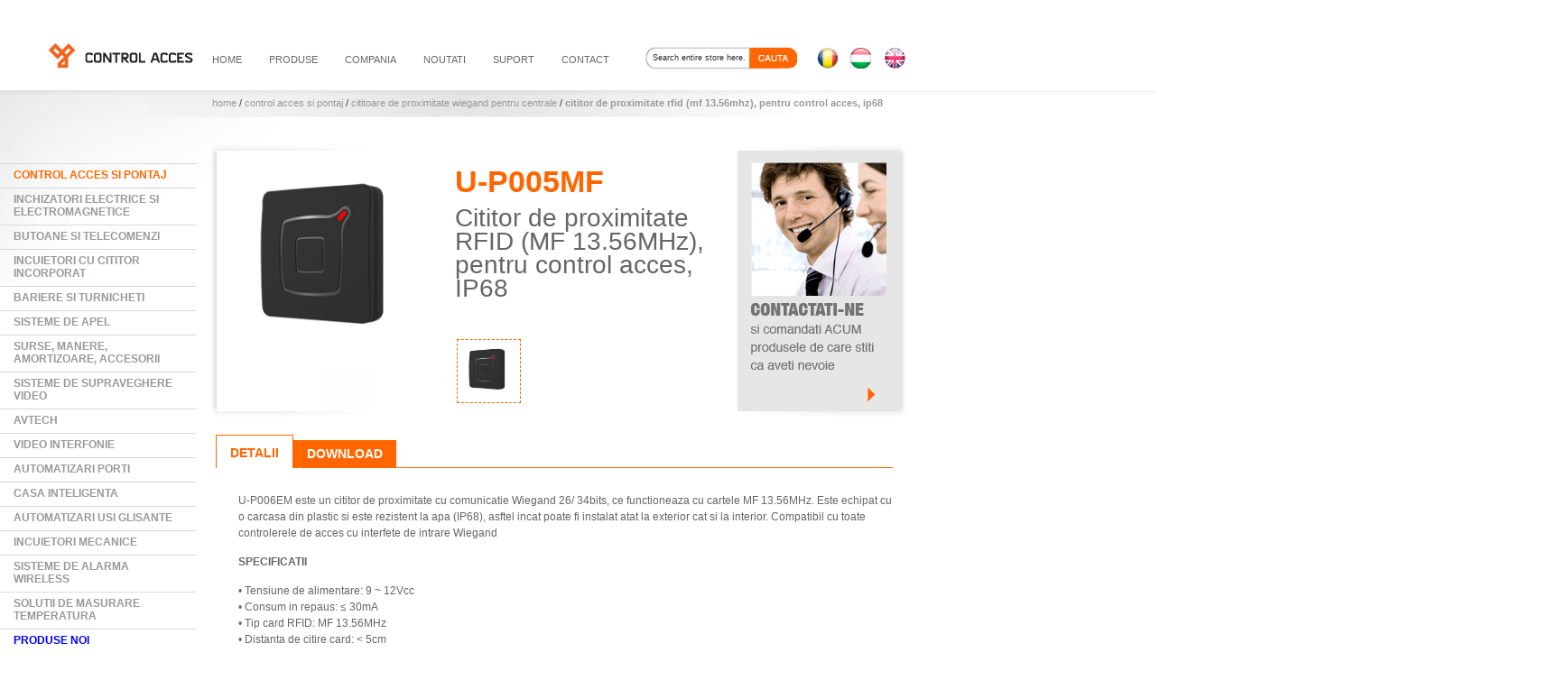

--- FILE ---
content_type: text/html
request_url: https://www.yli.ro/control-acces-si-pontaj/cititoare-de-proximitate/cititor-de-proximitate-rfid-mf-13-56mhz-pentru-control-acces-ip68.html
body_size: 104955
content:
<!DOCTYPE html PUBLIC "-//W3C//DTD XHTML 1.0 Strict//EN" "http://www.w3.org/TR/xhtml1/DTD/xhtml1-strict.dtd">
<html xmlns="http://www.w3.org/1999/xhtml" xml:lang="ro" lang="ro">
<head>
 <script type="text/javascript"> 
    var MENU_IMG_PATH = 'https://www.yli.ro/skin/frontend/yli/electromagneti/';   
</script> 

<title>U-P005MF - Cititor de proximitate RFID (MF 13.56MHz), pentru control  acces, IP68</title>
<meta http-equiv="Content-Type" content="text/html; charset=utf-8" />
<meta name="description" content="U-P005MF - Cititor de proximitate RFID (MF 13.56MHz), pentru control acces, IP68" />
<meta name="keywords" content="cititor, proximitate, RFID, IP68" />
<meta name="robots" content="INDEX,FOLLOW" />
<link rel="icon" href="https://www.yli.ro/skin/frontend/yli/electromagneti/favicon.ico" type="image/x-icon" />
<link rel="shortcut icon" href="https://www.yli.ro/skin/frontend/yli/electromagneti/favicon.ico" type="image/x-icon" />
<!--[if lt IE 7]>
<script type="text/javascript">
//<![CDATA[
    var BLANK_URL = 'https://www.yli.ro/js/blank.html';
    var BLANK_IMG = 'https://www.yli.ro/js/spacer.gif';
//]]>
</script>
<![endif]-->
<link rel="stylesheet" type="text/css" href="https://www.yli.ro/js/calendar/calendar-win2k-1.css" />
<link rel="stylesheet" type="text/css" href="https://www.yli.ro/skin/frontend/yli/electromagneti/css/styles.css" media="all" />
<link rel="stylesheet" type="text/css" href="https://www.yli.ro/skin/frontend/base/default/css/widgets.css" media="all" />
<link rel="stylesheet" type="text/css" href="https://www.yli.ro/skin/frontend/yli/electromagneti/css/nav_menu.css" media="all" />
<link rel="stylesheet" type="text/css" href="https://www.yli.ro/skin/frontend/yli/electromagneti/css/nav_menu_left.css" media="all" />
<link rel="stylesheet" type="text/css" href="https://www.yli.ro/skin/frontend/yli/electromagneti/css/news/style.css" media="all" />
<link rel="stylesheet" type="text/css" href="https://www.yli.ro/skin/frontend/yli/electromagneti/css/news/accordian.css" media="all" />
<link rel="stylesheet" type="text/css" href="https://www.yli.ro/skin/frontend/base/default/css/easybanner_4.css" media="all" />
<link rel="stylesheet" type="text/css" href="https://www.yli.ro/skin/frontend/yli/electromagneti/css/magestore/supportcenter.css" media="all" />
<link rel="stylesheet" type="text/css" href="https://www.yli.ro/skin/frontend/yli/electromagneti/css/easybanner4.css" media="all" />
<link rel="stylesheet" type="text/css" href="https://www.yli.ro/skin/frontend/yli/electromagneti/css/lightbox.css" media="all" />
<link rel="stylesheet" type="text/css" href="https://www.yli.ro/skin/frontend/yli/electromagneti/css/tabmenu.css" media="all" />
<link rel="stylesheet" type="text/css" href="https://www.yli.ro/skin/frontend/yli/electromagneti/css/jcarouselproducts.css" media="all" />
<link rel="stylesheet" type="text/css" href="https://www.yli.ro/skin/frontend/yli/electromagneti/css/print.css" media="print" />
<script type="text/javascript" src="https://www.yli.ro/js/prototype/prototype.js"></script>
<script type="text/javascript" src="https://www.yli.ro/js/lib/ccard.js"></script>
<script type="text/javascript" src="https://www.yli.ro/js/prototype/validation.js"></script>
<script type="text/javascript" src="https://www.yli.ro/js/scriptaculous/scriptaculous.js?load=builder,effects,dragdrop,controls,slider"></script>
<script type="text/javascript" src="https://www.yli.ro/js/varien/js.js"></script>
<script type="text/javascript" src="https://www.yli.ro/js/varien/form.js"></script>
<script type="text/javascript" src="https://www.yli.ro/js/varien/menu.js"></script>
<script type="text/javascript" src="https://www.yli.ro/js/mage/translate.js"></script>
<script type="text/javascript" src="https://www.yli.ro/js/mage/cookies.js"></script>
<script type="text/javascript" src="https://www.yli.ro/js/mw_js/jquery.js"></script>
<script type="text/javascript" src="https://www.yli.ro/js/mw_js/jquery_noconflict.js"></script>
<script type="text/javascript" src="https://www.yli.ro/js/checkbrowser.js"></script>
<script type="text/javascript" src="https://www.yli.ro/js/news/jquery-1.4.2.min.js"></script>
<script type="text/javascript" src="https://www.yli.ro/js/news/jquery.event.hover-1.0.js"></script>
<script type="text/javascript" src="https://www.yli.ro/js/news/jquery.nestedAccordion.js"></script>
<script type="text/javascript" src="https://www.yli.ro/js/varien/product.js"></script>
<script type="text/javascript" src="https://www.yli.ro/js/calendar/calendar.js"></script>
<script type="text/javascript" src="https://www.yli.ro/js/calendar/calendar-setup.js"></script>
<script type="text/javascript" src="https://www.yli.ro/skin/frontend/yli/electromagneti/js/jquery_innovative/ddaccordion.js"></script>
<script type="text/javascript" src="https://www.yli.ro/skin/frontend/yli/electromagneti/js/jquery_innovative/acordn.js"></script>
<!--[if lt IE 8]>
<link rel="stylesheet" type="text/css" href="https://www.yli.ro/skin/frontend/yli/electromagneti/css/styles-ie.css" media="all" />
<![endif]-->
<!--[if lt IE 7]>
<script type="text/javascript" src="https://www.yli.ro/js/lib/ds-sleight.js"></script>
<script type="text/javascript" src="https://www.yli.ro/skin/frontend/base/default/js/ie6.js"></script>
<![endif]-->

<script type="text/javascript">
//<![CDATA[
optionalZipCountries = [];
//]]>
</script>
<script type="text/javascript">var Translator = new Translate({"Please use only letters (a-z or A-Z), numbers (0-9) or underscore(_) in this field, first character should be a letter.":"Please use only letters (a-z or A-Z), numbers (0-9) or underscores (_) in this field, first character must be a letter."});</script>

</head>
<body class=" catalog-product-view product-cititor-de-proximitate-rfid-mf-13-56mhz-pentru-control-acces-ip68 categorypath-control-acces-si-pontaj-cititoare-de-proximitate category-cititoare-de-proximitate">

<!-- BEGIN GOOGLE ANALYTICS CODE -->
<script type="text/javascript">
//<![CDATA[
    (function() {
        var ga = document.createElement('script'); ga.type = 'text/javascript'; ga.async = true;
        ga.src = ('https:' == document.location.protocol ? 'https://ssl' : 'http://www') + '.google-analytics.com/ga.js';
        (document.getElementsByTagName('head')[0] || document.getElementsByTagName('body')[0]).appendChild(ga);
    })();

    var _gaq = _gaq || [];

_gaq.push(function() {
    // the global variable is created intentionally
    pageTracker = _gat._getTracker('UA-3202409-1');
    pageTracker._trackPageview();
});


//]]>
</script>
<!-- END GOOGLE ANALYTICS CODE --><div class="wrapper">
        <noscript>
        <div class="noscript">
            <div class="noscript-inner">
                <p><strong>JavaScript seem to be disabled in your browser.</strong></p>
                <p>You must have JavaScript enabled in your browser to utilize the functionality of this website.</p>
            </div>
        </div>
    </noscript>
    <div class="page">
        <div class="header-container">
    <div class="header">
                <a href="https://www.yli.ro/" title="YLI Control Acces" class="logo"><strong>YLI Control Acces</strong><img src="https://www.yli.ro/skin/frontend/yli/electromagneti/images/logo-ro.png" alt="YLI Control Acces" /></a>
        
			
<div class="navigation">
	<ul id="tabid" class="dropdown dropdown-linear dropdown-columnar">
		<li>
			<a href="/">HOME</a>
		</li>
		<li class="dir">
			<a href="#">PRODUSE</a>
			<ul class="dir">
				<ul class="titlu Romana">
					
												
								
									<ul class="column first"><li class="level0 nav-1 active level-top first parent">
<span>Control Acces si Pontaj</span>
</a>
<ul class="level0">
<li class="level1 nav-1-1 first">
<a href="https://www.yli.ro/control-acces-si-pontaj/centrale-de-control-acces">
<span>Centrale de control acces</span>
</a>
</li><li class="level1 nav-1-2 active">
<a href="https://www.yli.ro/control-acces-si-pontaj/cititoare-de-proximitate">
<span>Cititoare de proximitate wiegand pentru centrale</span>
</a>
</li><li class="level1 nav-1-3">
<a href="https://www.yli.ro/control-acces-si-pontaj/controlere-stand-alone">
<span>Controlere stand-alone</span>
</a>
</li><li class="level1 nav-1-4">
<a href="https://www.yli.ro/control-acces-si-pontaj/sisteme-de-pontaj">
<span>Sisteme de pontaj</span>
</a>
</li><li class="level1 nav-1-5">
<a href="https://www.yli.ro/control-acces-si-pontaj/cartele-si-taguri">
<span>Cartele, taguri si accesorii</span>
</a>
</li><li class="level1 nav-1-6">
<a href="https://www.yli.ro/control-acces-si-pontaj/sisteme-interlock">
<span>Sisteme Interlock </span>
</a>
</li><li class="level1 nav-1-7 last">
<a href="https://www.yli.ro/control-acces-si-pontaj/zkteco-green-label">
<span>ZKTeco Green Label</span>
</a>
</li>
</ul>
</li></ul><ul class="group"><li class="level0 nav-2 level-top parent">
<span>Inchizatori electrice si electromagnetice</span>
</a>
<ul class="level0">
<li class="level1 nav-2-1 first parent">
<a href="https://www.yli.ro/inchizatori-electrice-si-electromagnetice/electromagneti-de-forta">
<span>Electromagneti de forta</span>
</a>
<ul class="level1">
<li class="level2 nav-2-1-1 first">
<a href="https://www.yli.ro/inchizatori-electrice-si-electromagnetice/electromagneti-de-forta/electromagneti-montare-aplicata">
<span>Montare aplicata</span>
</a>
</li><li class="level2 nav-2-1-2">
<a href="https://www.yli.ro/inchizatori-electrice-si-electromagnetice/electromagneti-de-forta/electromagneti-montare-incastrata">
<span>Montare incastrata</span>
</a>
</li><li class="level2 nav-2-1-3">
<a href="https://www.yli.ro/inchizatori-electrice-si-electromagnetice/electromagneti-de-forta/rezistenti-la-apa">
<span>Rezistenti la apa</span>
</a>
</li><li class="level2 nav-2-1-4">
<a href="https://www.yli.ro/inchizatori-electrice-si-electromagnetice/electromagneti-de-forta/electromagneti-cu-led">
<span>Cu LED</span>
</a>
</li><li class="level2 nav-2-1-5">
<a href="https://www.yli.ro/inchizatori-electrice-si-electromagnetice/electromagneti-de-forta/electromagneti-cu-monitorizare">
<span>Cu monitorizare</span>
</a>
</li><li class="level2 nav-2-1-6 last">
<a href="https://www.yli.ro/inchizatori-electrice-si-electromagnetice/electromagneti-de-forta/electromagneti-cu-temporizare">
<span>Cu temporizare</span>
</a>
</li>
</ul>
</li><li class="level1 nav-2-2 parent">
<a href="https://www.yli.ro/inchizatori-electrice-si-electromagnetice/suporturi-electromagneti">
<span>Suporturi electromagneti</span>
</a>
<ul class="level1">
<li class="level2 nav-2-2-7 first">
<a href="https://www.yli.ro/inchizatori-electrice-si-electromagnetice/suporturi-electromagneti/suporturi-i">
<span>Suporturi I</span>
</a>
</li><li class="level2 nav-2-2-8">
<a href="https://www.yli.ro/inchizatori-electrice-si-electromagnetice/suporturi-electromagneti/suporturi-im">
<span>Suporturi IM</span>
</a>
</li><li class="level2 nav-2-2-9">
<a href="https://www.yli.ro/inchizatori-electrice-si-electromagnetice/suporturi-electromagneti/suporturi-u">
<span>Suporturi U</span>
</a>
</li><li class="level2 nav-2-2-10">
<a href="https://www.yli.ro/inchizatori-electrice-si-electromagnetice/suporturi-electromagneti/suporturi-l">
<span>Suporturi L</span>
</a>
</li><li class="level2 nav-2-2-11">
<a href="https://www.yli.ro/inchizatori-electrice-si-electromagnetice/suporturi-electromagneti/suporturi-zl">
<span>Suporturi ZL</span>
</a>
</li><li class="level2 nav-2-2-12">
<a href="https://www.yli.ro/inchizatori-electrice-si-electromagnetice/suporturi-electromagneti/suporturi-lc">
<span>Suporturi LC</span>
</a>
</li><li class="level2 nav-2-2-13 last">
<a href="https://www.yli.ro/inchizatori-electrice-si-electromagnetice/suporturi-electromagneti/suporturi-gz">
<span>Suporturi GZ</span>
</a>
</li>
</ul>
</li><li class="level1 nav-2-3">
<a href="https://www.yli.ro/inchizatori-electrice-si-electromagnetice/bolturi-electrice">
<span>Bolturi electrice</span>
</a>
</li><li class="level1 nav-2-4">
<a href="https://www.yli.ro/inchizatori-electrice-si-electromagnetice/suporturi-bolturi">
<span>Suporturi bolturi</span>
</a>
</li><li class="level1 nav-2-5">
<a href="https://www.yli.ro/inchizatori-electrice-si-electromagnetice/yale-electromagnetice">
<span>Yale electromagnetice</span>
</a>
</li><li class="level1 nav-2-6">
<a href="https://www.yli.ro/inchizatori-electrice-si-electromagnetice/electromagneti-retinere-usa-deschisa">
<span>Electromagneti retinere usa deschisa</span>
</a>
</li><li class="level1 nav-2-7">
<a href="https://www.yli.ro/inchizatori-electrice-si-electromagnetice/incuietori-pentru-dulapuri-vestiare">
<span>Incuietori pentru dulapuri / vestiare</span>
</a>
</li><li class="level1 nav-2-8">
<a href="https://www.yli.ro/inchizatori-electrice-si-electromagnetice/sistem-incuietori-pslocks">
<span>Sistem incuietori PSlocks</span>
</a>
</li><li class="level1 nav-2-9 last">
<a href="https://www.yli.ro/inchizatori-electrice-si-electromagnetice/yale-electromecanice-dorcas">
<span>Yale electromecanice DORCAS</span>
</a>
</li>
</ul>
</li><li class="level0 nav-3 level-top parent">
<span>Butoane si Telecomenzi</span>
</a>
<ul class="level0">
<li class="level1 nav-3-1 first parent">
<a href="https://www.yli.ro/butoane-si-telecomenzi/butoane-de-acces">
<span>Butoane de acces</span>
</a>
<ul class="level1">
<li class="level2 nav-3-1-1 first">
<a href="https://www.yli.ro/butoane-si-telecomenzi/butoane-de-acces/butoane-incastrabile">
<span>Butoane incastrabile</span>
</a>
</li><li class="level2 nav-3-1-2">
<a href="https://www.yli.ro/butoane-si-telecomenzi/butoane-de-acces/butoane-aplicabile">
<span>Butoane aplicabile</span>
</a>
</li><li class="level2 nav-3-1-3 last">
<a href="https://www.yli.ro/butoane-si-telecomenzi/butoane-de-acces/carcase-montare-butoane">
<span>Carcase montare</span>
</a>
</li>
</ul>
</li><li class="level1 nav-3-2">
<a href="https://www.yli.ro/butoane-si-telecomenzi/butoane-panica-urgenta">
<span>Butoane de panica / urgenta</span>
</a>
</li><li class="level1 nav-3-3 last">
<a href="https://www.yli.ro/butoane-si-telecomenzi/telecomenzi-radio">
<span>Telecomenzi radio</span>
</a>
</li>
</ul>
</li></ul><ul class="group"><li class="level0 nav-4 level-top parent">
<span>Incuietori cu cititor incorporat</span>
</a>
<ul class="level0">
<li class="level1 nav-4-1 first">
<a href="https://www.yli.ro/control-acces-hotelier/incuietori-de-hotel-cu-cartele-de-proximitate">
<span>Incuietori de hotel cu cartele de proximitate</span>
</a>
</li><li class="level1 nav-4-2">
<a href="https://www.yli.ro/control-acces-hotelier/incuietori-de-hotel-cu-cartele-smartcard">
<span>Incuietori de hotel cu cartele smartcard</span>
</a>
</li><li class="level1 nav-4-3">
<a href="https://www.yli.ro/control-acces-hotelier/incuietori-all-in-one">
<span>Incuietori all-in-one</span>
</a>
</li><li class="level1 nav-4-4">
<a href="https://www.yli.ro/control-acces-hotelier/cilindri-electronici">
<span>Cilindri electronici</span>
</a>
</li><li class="level1 nav-4-5 last">
<a href="https://www.yli.ro/control-acces-hotelier/accesorii-sisteme-de-control-acces-hotelier">
<span>Accesorii sisteme de control acces hotelier</span>
</a>
</li>
</ul>
</li><li class="level0 nav-5 level-top parent">
<span>Bariere si Turnicheti</span>
</a>
<ul class="level0">
<li class="level1 nav-5-1 first">
<a href="https://www.yli.ro/bariere-si-turnicheti/bariere-auto">
<span>Bariere auto</span>
</a>
</li><li class="level1 nav-5-2">
<a href="https://www.yli.ro/bariere-si-turnicheti/turnicheti">
<span>Turnicheti</span>
</a>
</li><li class="level1 nav-5-3">
<a href="https://www.yli.ro/bariere-si-turnicheti/bolarzi-quiko">
<span>Bolarzi</span>
</a>
</li><li class="level1 nav-5-4">
<a href="https://www.yli.ro/bariere-si-turnicheti/accesorii-bariere-auto">
<span>Accesorii bariere auto</span>
</a>
</li><li class="level1 nav-5-5 last">
<a href="https://www.yli.ro/bariere-si-turnicheti/detectoare-de-metale">
<span>Detectoare de metale</span>
</a>
</li>
</ul>
</li></ul><ul class="group"><li class="level0 nav-6 level-top parent">
<span>Sisteme de Apel</span>
</a>
<ul class="level0">
<li class="level1 nav-6-1 first">
<a href="https://www.yli.ro/sisteme-de-apel/sistem-de-apel-wireless">
<span>Sistem wireless de apelare</span>
</a>
</li><li class="level1 nav-6-2">
<a href="https://www.yli.ro/sisteme-de-apel/apelare-personal-horeca">
<span>Apelare personal - HORECA</span>
</a>
</li><li class="level1 nav-6-3">
<a href="https://www.yli.ro/sisteme-de-apel/apelare-personal-medical">
<span>Apelare personal - MEDICAL</span>
</a>
</li><li class="level1 nav-6-4">
<a href="https://www.yli.ro/sisteme-de-apel/apelare-personal-medical-lora">
<span>Apelare personal medical - LoRa</span>
</a>
</li><li class="level1 nav-6-5 last">
<a href="https://www.yli.ro/sisteme-de-apel/cozi-de-asteptare">
<span>Cozi de asteptare</span>
</a>
</li>
</ul>
</li><li class="level0 nav-7 level-top parent">
<span>Surse, manere, amortizoare, accesorii</span>
</a>
<ul class="level0">
<li class="level1 nav-7-1 first">
<a href="https://www.yli.ro/surse-manere-amortizoare-accesorii/surse-de-alimentare">
<span>Surse de alimentare</span>
</a>
</li><li class="level1 nav-7-2">
<a href="https://www.yli.ro/surse-manere-amortizoare-accesorii/contacte-magnetice">
<span>Contacte magnetice</span>
</a>
</li><li class="level1 nav-7-3">
<a href="https://www.yli.ro/surse-manere-amortizoare-accesorii/amortizoare-pentru-usi">
<span>Amortizoare pentru usi</span>
</a>
</li><li class="level1 nav-7-4">
<a href="https://www.yli.ro/surse-manere-amortizoare-accesorii/manere-tragatoare-din-inox">
<span>Manere tragatoare din INOX</span>
</a>
</li><li class="level1 nav-7-5 last parent">
<a href="https://www.yli.ro/surse-manere-amortizoare-accesorii/acesorii-control-acces">
<span>Accesorii control acces</span>
</a>
<ul class="level1">
<li class="level2 nav-7-5-1 first last">
<a href="https://www.yli.ro/surse-manere-amortizoare-accesorii/acesorii-control-acces/conectori-electrici">
<span>Conectori electrici</span>
</a>
</li>
</ul>
</li>
</ul>
</li></ul><ul class="group"><li class="level0 nav-8 level-top parent">
<span>Sisteme de supraveghere video</span>
</a>
<ul class="level0">
<li class="level1 nav-8-1 first">
<a href="https://www.yli.ro/sisteme-de-supraveghere-video/camere-dahua-hdcvi">
<span>Camere DAHUA HDCVI</span>
</a>
</li><li class="level1 nav-8-2">
<a href="https://www.yli.ro/sisteme-de-supraveghere-video/xvr-dahua">
<span>XVR DAHUA </span>
</a>
</li><li class="level1 nav-8-3">
<a href="https://www.yli.ro/sisteme-de-supraveghere-video/camere-dahua-ip">
<span>Camere DAHUA IP</span>
</a>
</li><li class="level1 nav-8-4">
<a href="https://www.yli.ro/sisteme-de-supraveghere-video/nvr-dahua">
<span>NVR Dahua</span>
</a>
</li><li class="level1 nav-8-5">
<a href="https://www.yli.ro/sisteme-de-supraveghere-video/accesorii-dahua">
<span>Accesorii DAHUA</span>
</a>
</li><li class="level1 nav-8-6">
<a href="https://www.yli.ro/sisteme-de-supraveghere-video/camere-analogice">
<span>Camere analogice</span>
</a>
</li><li class="level1 nav-8-7">
<a href="https://www.yli.ro/sisteme-de-supraveghere-video/camere-hd-tvi">
<span>Camere HD-TVI</span>
</a>
</li><li class="level1 nav-8-8">
<a href="https://www.yli.ro/sisteme-de-supraveghere-video/camere-speed-dome">
<span>Camere Speed Dome</span>
</a>
</li><li class="level1 nav-8-9">
<a href="https://www.yli.ro/sisteme-de-supraveghere-video/camere-ip-megapixel">
<span>Camere IP Megapixel</span>
</a>
</li><li class="level1 nav-8-10">
<a href="https://www.yli.ro/sisteme-de-supraveghere-video/camere-ip-lpr">
<span>Camere IP LPR</span>
</a>
</li><li class="level1 nav-8-11">
<a href="https://www.yli.ro/sisteme-de-supraveghere-video/dvr-uri">
<span>DVR</span>
</a>
</li><li class="level1 nav-8-12">
<a href="https://www.yli.ro/sisteme-de-supraveghere-video/dvr-hd-tvi">
<span>DVR HD-TVI</span>
</a>
</li><li class="level1 nav-8-13">
<a href="https://www.yli.ro/sisteme-de-supraveghere-video/dvr-uri-hibride">
<span>DVR Hibrid</span>
</a>
</li><li class="level1 nav-8-14">
<a href="https://www.yli.ro/sisteme-de-supraveghere-video/nvr">
<span>NVR</span>
</a>
</li><li class="level1 nav-8-15">
<a href="https://www.yli.ro/sisteme-de-supraveghere-video/testere-camere">
<span>Testere camere</span>
</a>
</li><li class="level1 nav-8-16">
<a href="https://www.yli.ro/sisteme-de-supraveghere-video/optica">
<span>Lentile</span>
</a>
</li><li class="level1 nav-8-17">
<a href="https://www.yli.ro/sisteme-de-supraveghere-video/transmisie-video">
<span>Transmisie video</span>
</a>
</li><li class="level1 nav-8-18">
<a href="https://www.yli.ro/sisteme-de-supraveghere-video/conectica">
<span>Conectori</span>
</a>
</li><li class="level1 nav-8-19">
<a href="https://www.yli.ro/sisteme-de-supraveghere-video/suporturi">
<span>Suporturi</span>
</a>
</li><li class="level1 nav-8-20 parent">
<a href="https://www.yli.ro/sisteme-de-supraveghere-video/switch-uri">
<span>Switch-uri</span>
</a>
<ul class="level1">
<li class="level2 nav-8-20-1 first">
<a href="https://www.yli.ro/sisteme-de-supraveghere-video/switch-uri/switch-uri-gama-comerciala">
<span>Gama comerciala</span>
</a>
</li><li class="level2 nav-8-20-2 last">
<a href="https://www.yli.ro/sisteme-de-supraveghere-video/switch-uri/gama-profesionala">
<span>Gama profesionala</span>
</a>
</li>
</ul>
</li><li class="level1 nav-8-21">
<a href="https://www.yli.ro/sisteme-de-supraveghere-video/convertoare-media">
<span>Convertoare Media</span>
</a>
</li><li class="level1 nav-8-22">
<a href="https://www.yli.ro/sisteme-de-supraveghere-video/adaptoare-sfp">
<span>Adaptoare SFP </span>
</a>
</li><li class="level1 nav-8-23">
<a href="https://www.yli.ro/sisteme-de-supraveghere-video/accesorii">
<span>Accesorii</span>
</a>
</li><li class="level1 nav-8-24">
<a href="https://www.yli.ro/sisteme-de-supraveghere-video/recunoastere-faciala">
<span>Solutie IP Kedacom de recunoastere faciala</span>
</a>
</li><li class="level1 nav-8-25">
<a href="https://www.yli.ro/sisteme-de-supraveghere-video/solutie-portabila-kedacom">
<span>Solutie portabila Kedacom</span>
</a>
</li><li class="level1 nav-8-26 last">
<a href="https://www.yli.ro/sisteme-de-supraveghere-video/solutie-mobila-kedacom">
<span>Solutie de supraveghere mobila KEDACOM</span>
</a>
</li>
</ul>
</li><li class="level0 nav-9 level-top parent">
<span>AVTECH</span>
</a>
<ul class="level0">
<li class="level1 nav-9-1 first">
<a href="https://www.yli.ro/avtech/avtech-camere">
<span>Camere TVI Full HD</span>
</a>
</li><li class="level1 nav-9-2 last">
<a href="https://www.yli.ro/avtech/avtech-dvr">
<span>DVR TVI Full HD</span>
</a>
</li>
</ul>
</li></ul><ul class="group"><li class="level0 nav-10 level-top parent">
<span>Video Interfonie </span>
</a>
<ul class="level0">
<li class="level1 nav-10-1 first parent">
<a href="https://www.yli.ro/video-interfonie/video-interfonie-2-fire-2-easy-analogic">
<span>Video interfonie 2 fire 2 EASY ANALOGIC</span>
</a>
<ul class="level1">
<li class="level2 nav-10-1-1 first">
<a href="https://www.yli.ro/video-interfonie/video-interfonie-2-fire-2-easy-analogic/accesorii-2easy">
<span>Panouri de apel</span>
</a>
</li><li class="level2 nav-10-1-2">
<a href="https://www.yli.ro/video-interfonie/video-interfonie-2-fire-2-easy-analogic/posturi-interioare-2-easy">
<span>Monitoare analogice</span>
</a>
</li><li class="level2 nav-10-1-3 last">
<a href="https://www.yli.ro/video-interfonie/video-interfonie-2-fire-2-easy-analogic/accesorii-2easy-1">
<span>Accesorii</span>
</a>
</li>
</ul>
</li><li class="level1 nav-10-2 parent">
<a href="https://www.yli.ro/video-interfonie/video-interfonie-2-fire-2-easy-ip">
<span>Video interfonie 2 fire 2 easy IP</span>
</a>
<ul class="level1">
<li class="level2 nav-10-2-4 first">
<a href="https://www.yli.ro/video-interfonie/video-interfonie-2-fire-2-easy-ip/panouri-de-apel-2easy-ip">
<span>Panouri de apel IP</span>
</a>
</li><li class="level2 nav-10-2-5">
<a href="https://www.yli.ro/video-interfonie/video-interfonie-2-fire-2-easy-ip/posturi-interioare-2-easy-ip">
<span>Monitoare IP</span>
</a>
</li><li class="level2 nav-10-2-6 last">
<a href="https://www.yli.ro/video-interfonie/video-interfonie-2-fire-2-easy-ip/accesorii-2-easy-ip">
<span>Accesorii IP</span>
</a>
</li>
</ul>
</li><li class="level1 nav-10-3 parent">
<a href="https://www.yli.ro/video-interfonie/video-interfoane-ip">
<span>Video Interfoane IP</span>
</a>
<ul class="level1">
<li class="level2 nav-10-3-7 first">
<a href="https://www.yli.ro/video-interfonie/video-interfoane-ip/posturi-de-apel-ip-akuvox">
<span>Posturi de apel IP SIP</span>
</a>
</li><li class="level2 nav-10-3-8">
<a href="https://www.yli.ro/video-interfonie/video-interfoane-ip/posturi-de-interior-ip-akuvox">
<span>Monitoare IP SIP</span>
</a>
</li><li class="level2 nav-10-3-9 last">
<a href="https://www.yli.ro/video-interfonie/video-interfoane-ip/control-acces-ip-akuvox">
<span>Control acces IP</span>
</a>
</li>
</ul>
</li><li class="level1 nav-10-4">
<a href="https://www.yli.ro/video-interfonie/video-interfoane-ip-dahua">
<span>Video Interfoane IP Dahua</span>
</a>
</li><li class="level1 nav-10-5 last">
<a href="https://www.yli.ro/video-interfonie/interfonie-de-ghiseu">
<span>Interfonie de ghiseu</span>
</a>
</li>
</ul>
</li><li class="level0 nav-11 level-top parent">
<span>Automatizari Porti</span>
</a>
<ul class="level0">
<li class="level1 nav-11-1 first">
<a href="https://www.yli.ro/automatizari-porti/automatizari-porti-batante">
<span>Automatizari porti batante</span>
</a>
</li><li class="level1 nav-11-2">
<a href="https://www.yli.ro/automatizari-porti/automatizari-porti-culisante">
<span>Automatizari porti culisante</span>
</a>
</li><li class="level1 nav-11-3">
<a href="https://www.yli.ro/automatizari-porti/accesorii-automatizari-porti">
<span>Accesorii automatizari porti</span>
</a>
</li><li class="level1 nav-11-4 last">
<a href="https://www.yli.ro/automatizari-porti/automatizari-usi-basculante-sectionale">
<span>Automatizari usi garaj basculante si sectionale</span>
</a>
</li>
</ul>
</li></ul><ul class="group"><li class="level0 nav-12 level-top parent">
<span>Casa Inteligenta</span>
</a>
<ul class="level0">
<li class="level1 nav-12-1 first">
<a href="https://www.yli.ro/casa-inteligenta/actuatoare">
<span>Actuatoare</span>
</a>
</li><li class="level1 nav-12-2">
<a href="https://www.yli.ro/casa-inteligenta/panouri-de-control">
<span>Panouri de control</span>
</a>
</li><li class="level1 nav-12-3">
<a href="https://www.yli.ro/casa-inteligenta/comutatoare">
<span>Comutatoare</span>
</a>
</li><li class="level1 nav-12-4 last">
<a href="https://www.yli.ro/casa-inteligenta/accesorii-casa-inteligenta">
<span>Accesorii casa inteligenta</span>
</a>
</li>
</ul>
</li><li class="level0 nav-13 level-top parent">
<span>Automatizari usi glisante</span>
</a>
<ul class="level0">
<li class="level1 nav-13-1 first">
<a href="https://www.yli.ro/automatizari-usi-glisante/componente-sistem">
<span>Componente sistem</span>
</a>
</li><li class="level1 nav-13-2">
<a href="https://www.yli.ro/automatizari-usi-glisante/accesorii">
<span>Accesorii</span>
</a>
</li><li class="level1 nav-13-3">
<a href="https://www.yli.ro/automatizari-usi-glisante/kituri">
<span>Kituri</span>
</a>
</li><li class="level1 nav-13-4 last">
<a href="https://www.yli.ro/automatizari-usi-glisante/automatizari-usi-batante">
<span>Automatizari usi batante</span>
</a>
</li>
</ul>
</li></ul><ul class="group"><li class="level0 nav-14 level-top parent">
<span>Incuietori mecanice</span>
</a>
<ul class="level0">
<li class="level1 nav-14-1 first last">
<a href="https://www.yli.ro/incuietori-mecanice/incuietori-mecanice-cu-cod">
<span>Incuietori mecanice cu cod</span>
</a>
</li>
</ul>
</li><li class="level0 nav-15 level-top parent">
<span>Sisteme de alarma wireless</span>
</a>
<ul class="level0">
<li class="level1 nav-15-1 first">
<a href="https://www.yli.ro/sisteme-de-alarma-wireless/alarme-kituri">
<span>Kituri</span>
</a>
</li><li class="level1 nav-15-2">
<a href="https://www.yli.ro/sisteme-de-alarma-wireless/alarme-senzori">
<span>Senzori</span>
</a>
</li><li class="level1 nav-15-3 last">
<a href="https://www.yli.ro/sisteme-de-alarma-wireless/alarme-accesorii">
<span>Accesorii</span>
</a>
</li>
</ul>
</li></ul><ul class="group"><li class="level0 nav-16 level-top last parent">
<span>Solutii de masurare temperatura</span>
</a>
<ul class="level0">
<li class="level1 nav-16-1 first last">
<a href="https://www.yli.ro/solutii-de-masurare-temperatura/solutii-masurare-temperatura">
<span>Solutii masurare temperatura</span>
</a>
</li>
</ul>
</li></ul>								
											
				</ul>
			</ul>
		</li>
		<li>
			<a href="/compania">compania</a>
		</li>
		
		<li>
			<a href="/newproducts">noutati</a>
		</li>
		<li>
			<a href="#">suport</a>
			<ul class="dir">
				<ul class="column">
					<!--
					<li><a href="/downloads/"><span>Documentatie</span></a></li>
					-->
					<li><a href="/customer-service/"><span>Customer Service</span></a></li>
					<li><a href="/customer-service/rma"><span>Formular Retur/Service</span></a></li>

				</ul>
			</ul>
		</li>		
		<li>
			<a href="/contact">contact</a>
		</li>		
	</ul>
</div>



		
        <div class="quick-access">
	

            
    <div class="mini-search">
    <form id="search_mini_form" action="https://www.yli.ro/catalogsearch/result/" method="get">
        <input id="search" type="text" class="input-text" name="q" value="" />
        <input type="image" class="newsletter-button" src="https://www.yli.ro/skin/frontend/yli/electromagneti/images/eternit/bg_search_signup_button.png" alt="Search" />
        <div id="search_autocomplete" class="search-autocomplete"></div>
        <script type="text/javascript">
            var searchForm = new Varien.searchForm('search_mini_form', 'search', 'Search entire store here...');
            searchForm.initAutocomplete('https://www.yli.ro/catalogsearch/ajax/suggest/', 'search_autocomplete');
        </script>
        </form>
    </div>



			<div class="language-switcher">
           
        <a href="https://www.yli.ro/control-acces-si-pontaj/cititoare-de-proximitate/cititor-de-proximitate-rfid-mf-13-56mhz-pentru-control-acces-ip68.html?___store=ro&amp;___from_store=ro" rel="nofollow"><img src="https://www.yli.ro/skin/frontend/yli/electromagneti/images/eternit/languages/Romana.gif" alt="Romana" border="0"/></a>&nbsp;
        
           
        <a href="https://www.yli.ro/control-acces-si-pontaj/cititoare-de-proximitate/cititor-de-proximitate-rfid-mf-13-56mhz-pentru-control-acces-ip68.html?___store=hu&amp;___from_store=ro" rel="nofollow"><img src="https://www.yli.ro/skin/frontend/yli/electromagneti/images/eternit/languages/Magyar.gif" alt="Magyar" border="0"/></a>&nbsp;
        
           
        <a href="https://www.yli.ro/control-acces-si-pontaj/cititoare-de-proximitate/cititor-de-proximitate-rfid-mf-13-56mhz-pentru-control-acces-ip68.html?___store=en&amp;___from_store=ro" rel="nofollow"><img src="https://www.yli.ro/skin/frontend/yli/electromagneti/images/eternit/languages/English.gif" alt="English" border="0"/></a>&nbsp;
        
        <!-- <A href="https://www.yli.ro/contacts/">Request the price list</a> -->
</div>
			
			
			<!--
            <p class="welcome-msg">Bine ati venit pe site-ul YLI.</p>
            <ul class="links">
                        <li class="first" ><a href="https://www.yli.ro/news.html" title="News" >News</a></li>
                                <li ><a href="https://www.yli.ro/supportcenter/guest/" title="Supportcenter" >Support Center</a></li>
                                <li ><a href="https://www.yli.ro/checkout/cart/" title="My Cart" class="top-link-cart">My Cart</a></li>
                                <li class=" last" ><a href="https://www.yli.ro/checkout/" title="Finalizare comanda" class="top-link-checkout">Finalizare comanda</a></li>
            </ul>
            -->
			
			
        </div>
        
    </div>
</div>

        <div class="main-container col3-layout">

		 <div class="main">
                <div class="breadcrumbs">
    <ul>
                    <li class="home">
                            <a href="https://www.yli.ro/" title="Go to Home Page">Home</a>
                                        <span>/ </span>
                        </li>
                    <li class="category7">
                            <a href="https://www.yli.ro/control-acces-si-pontaj" title="">Control Acces si Pontaj</a>
                                        <span>/ </span>
                        </li>
                    <li class="category15">
                            <a href="https://www.yli.ro/control-acces-si-pontaj/cititoare-de-proximitate" title="">Cititoare de proximitate wiegand pentru centrale</a>
                                        <span>/ </span>
                        </li>
                    <li class="product">
                            <strong>Cititor de proximitate RFID (MF 13.56MHz), pentru control  acces, IP68</strong>
                                    </li>
            </ul>
</div>
				                <div class="col-wrapper">
                    <div class="col-left sidebar">
<style type="text/css">
 .left-menu {
	 margin-left: 0px!important;
 } 
</style>

	<div name="leftmenu" id="leftmenu" class="block left-menu">


		<a href="#"  class="menuitem submenuheaderz expandedinit">Control Acces si Pontaj</a>
<div class="submenuz" contentindex="0c"  style="display: block!important; ">
<ul class="level0">
<!-- here 2nd level menu loop -->
<li class="disabled"><a href="https://www.yli.ro/control-acces-si-pontaj/centrale-de-control-acces"><span>Centrale de control acces</span></a><ul class="products submenu"><li class="product"><a href="https://www.yli.ro/control-acces-si-pontaj/centrale-de-control-acces/centrala-de-control-acces-pentru-1-usa-bidirectionala-software-zkbio-security.html" alt="Centrala de control acces pentru 1 usa bidirectionala, software ZKBio Security" title="Centrala de control acces pentru 1 usa bidirectionala, software ZKBio Security"><span>CCA3-1-2PRO</span></a></li><li class="product"><a href="https://www.yli.ro/control-acces-si-pontaj/centrale-de-control-acces/centrala-de-control-acces-pentru-4-usi-unidirectionale-sau-2-usi-bidirectionale-soft-dedicat-gratuit.html" alt="Centrala de control acces pentru 4 usi unidirectionale sau 2  usi bidirectionale, soft dedicat gratuit" title="Centrala de control acces pentru 4 usi unidirectionale sau 2  usi bidirectionale, soft dedicat gratuit"><span>OTIC-D4</span></a></li><li class="product"><a href="https://www.yli.ro/control-acces-si-pontaj/centrale-de-control-acces/doza-montare-aplicata-pentru-cititoarele-zk-teco-fpr-1500-si-fpr-1500wp.html" alt="Doza montare aplicata pentru cititoarele ZK Teco FPR-1500 si  FPR-1500WP" title="Doza montare aplicata pentru cititoarele ZK Teco FPR-1500 si  FPR-1500WP"><span>ACC-BOX-FR1500-PL</span></a></li><li class="product"><a href="https://www.yli.ro/control-acces-si-pontaj/centrale-de-control-acces/centrala-de-control-acces-cu-comunicatie-tcp-ip-pentru-doua-usi-bidirectionale-2-intrari-si-2-iesiri-auxiliare.html" alt="Centrala de control acces cu comunicatie TCP/IP, pentru doua usi bidirectionale, 2 intrari si 2 iesiri auxiliare" title="Centrala de control acces cu comunicatie TCP/IP, pentru doua usi bidirectionale, 2 intrari si 2 iesiri auxiliare"><span>CON-C2-260</span></a></li><li class="product"><a href="https://www.yli.ro/control-acces-si-pontaj/centrale-de-control-acces/modul-de-extensie-pentru-o-usa-bidirectionala-si-o-intrare-iesire-auxiliara-compatibil-cu-centralele-de-acces-acc-c2-260.html" alt="Modul de extensie pentru o usa bidirectionala si o intrare/ iesire auxiliara, compatibil cu centralele de acces ACC-C2-260" title="Modul de extensie pentru o usa bidirectionala si o intrare/ iesire auxiliara, compatibil cu centralele de acces ACC-C2-260"><span>ACC-SRB-DM10</span></a></li><li class="product"><a href="https://www.yli.ro/control-acces-si-pontaj/centrale-de-control-acces/modul-extensie-cu-4-intrari-auxiliare-cu-comunicatie-rs485-pentru-centralele-de-control-acces-con-c2-260.html" alt="Modul extensie cu 4 intrari auxiliare cu comunicatie RS485, pentru centralele de control acces CON-C2-260" title="Modul extensie cu 4 intrari auxiliare cu comunicatie RS485, pentru centralele de control acces CON-C2-260"><span>ACC-RS485-AUX</span></a></li><li class="product"><a href="https://www.yli.ro/control-acces-si-pontaj/centrale-de-control-acces/convertor-de-semnal-rs485-la-wiegand-pentru-a-conecta-cititoarele-cu-comunicatie-wiegand-la-centrala-de-control-acces-acc-con-c2-260.html" alt="Convertor de semnal RS485 la Wiegand, pentru a conecta cititoarele cu comunicatie Wiegand la centrala de control acces ACC-CON-C2-260" title="Convertor de semnal RS485 la Wiegand, pentru a conecta cititoarele cu comunicatie Wiegand la centrala de control acces ACC-CON-C2-260"><span>ACC-RS485-WG</span></a></li><li class="product"><a href="https://www.yli.ro/control-acces-si-pontaj/centrale-de-control-acces/placa-extensie-cu-8-porturi-de-intrari-auxiliare-si-8-de-iesiri-auxiliare-pentru-centrale-de-control-acces.html" alt="Placa extensie cu 8 porturi de intrari auxiliare si 8 de iesiri auxiliare, pentru centrale de control acces" title="Placa extensie cu 8 porturi de intrari auxiliare si 8 de iesiri auxiliare, pentru centrale de control acces"><span>EX0808</span></a></li><li class="product"><a href="https://www.yli.ro/control-acces-si-pontaj/centrale-de-control-acces/centrala-control-lift-16-etaje.html" alt="Centrala control lift 16 etaje" title="Centrala control lift 16 etaje"><span>EC-16</span></a></li><li class="product"><a href="https://www.yli.ro/control-acces-si-pontaj/centrale-de-control-acces/centrala-de-control-acces-ip-pentru-1-usa-cu-suport-cititoare-wiegand-rs485-si-acces-bi-directional.html" alt="Centrala de control acces IP pentru 1 usa cu suport cititoare Wiegand, RS485 si acces bi-directional" title="Centrala de control acces IP pentru 1 usa cu suport cititoare Wiegand, RS485 si acces bi-directional"><span>CCA3-1-2PLUS</span></a></li><li class="product"><a href="https://www.yli.ro/control-acces-si-pontaj/centrale-de-control-acces/centrala-de-control-acces-pentru-2-usi-bidirectionale-software-zkbio-security.html" alt="Centrala de control acces pentru 2 usi bidirectionale, software ZKBio Security" title="Centrala de control acces pentru 2 usi bidirectionale, software ZKBio Security"><span>CCA3-2-2PRO</span></a></li><li class="product"><a href="https://www.yli.ro/control-acces-si-pontaj/centrale-de-control-acces/centrala-de-control-acces-pentru-4-usi-unidirectionale-sau-2-bidirectionale-software-zkbiosecurity.html" alt="Centrala de control acces pentru 4 usi unidirectionale sau 2 bidirectionale, software ZKBioSecurity" title="Centrala de control acces pentru 4 usi unidirectionale sau 2 bidirectionale, software ZKBioSecurity"><span>CCA3-4-2PRO</span></a></li><li class="product"><a href="https://www.yli.ro/control-acces-si-pontaj/centrale-de-control-acces/centrala-de-control-acces-biometrica-pentru-1-usa-bidirectionala.html" alt="Centrala de control acces biometrica pentru  1 usa bidirectionala" title="Centrala de control acces biometrica pentru  1 usa bidirectionala"><span>INBIO-1-2PRO</span></a></li><li class="product"><a href="https://www.yli.ro/control-acces-si-pontaj/centrale-de-control-acces/centrala-de-control-acces-biometrica-pentru-2-usi-bidirectionale-software-zkbiosecurity.html" alt="Centrala de control acces biometrica pentru  2 usi bidirectionale, software ZKBioSecurity" title="Centrala de control acces biometrica pentru  2 usi bidirectionale, software ZKBioSecurity"><span>INBIO-2-2PRO</span></a></li><li class="product"><a href="https://www.yli.ro/control-acces-si-pontaj/centrale-de-control-acces/centrala-de-control-acces-biometrica-pentru-4-usi-bidirectionale-software-zkbiosecurity.html" alt="Centrala de control acces biometrica pentru  4 usi bidirectionale, software ZKBioSecurity" title="Centrala de control acces biometrica pentru  4 usi bidirectionale, software ZKBioSecurity"><span>INBIO-4-2PRO</span></a></li><li class="product"><a href="https://www.yli.ro/control-acces-si-pontaj/centrale-de-control-acces/centrala-de-control-acces-pentru-o-usa.html" alt="Centrala de control acces pentru o usa bidirectionala" title="Centrala de control acces pentru o usa bidirectionala"><span>CCA3-1-2</span></a></li><li class="product"><a href="https://www.yli.ro/control-acces-si-pontaj/centrale-de-control-acces/centrala-de-control-acces-pentru-2-usi.html" alt="Centrala de control acces pentru 2 usi bidirectionale" title="Centrala de control acces pentru 2 usi bidirectionale"><span>CCA3-2-2</span></a></li><li class="product"><a href="https://www.yli.ro/control-acces-si-pontaj/centrale-de-control-acces/centrala-de-control-acces-pentru-4-usi.html" alt="Centrala de control acces pentru 4 usi unidirectionale sau 2 bidirectionale" title="Centrala de control acces pentru 4 usi unidirectionale sau 2 bidirectionale"><span>CCA3-4-1</span></a></li><li class="product"><a href="https://www.yli.ro/control-acces-si-pontaj/centrale-de-control-acces/centrala-de-control-acces-biometrica-pentru-2-usi-bidirectionale-inbio-2-2.html" alt="Centrala de control acces biometrica pentru 2 usi bidirectionale" title="Centrala de control acces biometrica pentru 2 usi bidirectionale"><span>INBIO-2-2</span></a></li><li class="product"><a href="https://www.yli.ro/control-acces-si-pontaj/centrale-de-control-acces/panou-control-acces-etaje-pentru-lifturi.html" alt="Panou control acces etaje pentru lifturi" title="Panou control acces etaje pentru lifturi"><span>EC-10</span></a></li><li class="product"><a href="https://www.yli.ro/control-acces-si-pontaj/centrale-de-control-acces/extensie-panou-control-lift-16-etaje.html" alt="Extensie panou control lift (16 etaje)" title="Extensie panou control lift (16 etaje)"><span>EX-16</span></a></li><li class="product"><a href="https://www.yli.ro/control-acces-si-pontaj/centrale-de-control-acces/centrala-de-control-acces-cu-interfa-a-de-management-web-integrata-pentru-o-usa.html" alt="Centrala de control acces cu interfață de management WEB integrată, pentru o ușă" title="Centrala de control acces cu interfață de management WEB integrată, pentru o ușă"><span>ATLAS-100</span></a></li><li class="product"><a href="https://www.yli.ro/control-acces-si-pontaj/centrale-de-control-acces/centrala-de-control-acces-cu-interfa-a-de-management-web-integrata-pentru-doua-u-i.html" alt="Centrala de control acces cu interfață de management WEB integrată, pentru două uși" title="Centrala de control acces cu interfață de management WEB integrată, pentru două uși"><span>ATLAS-200</span></a></li><li class="product"><a href="https://www.yli.ro/control-acces-si-pontaj/centrale-de-control-acces/centrala-de-control-acces-cu-interfa-a-de-management-web-integrata-pentru-patru-u-i.html" alt="Centrala de control acces cu interfață de management WEB integrată, pentru patru uși" title="Centrala de control acces cu interfață de management WEB integrată, pentru patru uși"><span>ATLAS-400</span></a></li><li class="product"><a href="https://www.yli.ro/control-acces-si-pontaj/centrale-de-control-acces/cititor-rfid-em-125-khz-cu-comunicatie-wireless-pentru-centralele-de-control-acces-zkteco.html" alt="Cititor RFID (EM 125 kHz) cu comunicatie wireless, pentru centralele de control acces ZKTeco" title="Cititor RFID (EM 125 kHz) cu comunicatie wireless, pentru centralele de control acces ZKTeco"><span>WR1-EM</span></a></li><li class="product"><a href="https://www.yli.ro/control-acces-si-pontaj/centrale-de-control-acces/cabinet-multifunctional-pentru-centrale-de-control-acces-12-14-1vcc-5a-backup-negru.html" alt="Cabinet multifunctional pentru centrale de control acces 12~14.1Vcc / 5A, backup, negru" title="Cabinet multifunctional pentru centrale de control acces 12~14.1Vcc / 5A, backup, negru"><span>CAB4-PS5-gy</span></a></li><li class="product"><a href="https://www.yli.ro/control-acces-si-pontaj/centrale-de-control-acces/cabinet-multifunctional-pentru-centrale-de-control-acces-12-14-1vcc-5a-backup-alb.html" alt="Cabinet multifunctional pentru centrale de control acces 12~14.1Vcc / 5A, backup, alb" title="Cabinet multifunctional pentru centrale de control acces 12~14.1Vcc / 5A, backup, alb"><span>CAB4-PS5-wh</span></a></li><li class="product"><a href="https://www.yli.ro/control-acces-si-pontaj/centrale-de-control-acces/cititor-de-amprente-si-cartele-de-proximitate-cu-montare-incastrata-pentru-centrale-de-control-acces-biometrice.html" alt="Cititor de amprente si cartele de proximitate, cu montare incastrata, pentru centrale de control acces biometrice" title="Cititor de amprente si cartele de proximitate, cu montare incastrata, pentru centrale de control acces biometrice"><span>FPR-1500</span></a></li><li class="product"><a href="https://www.yli.ro/control-acces-si-pontaj/centrale-de-control-acces/cititor-de-amprente-si-cartele-de-proximitate-rezistent-la-apa-cu-montare-incastrata-pentru-centrale-de-control-acces-biometrice.html" alt="Cititor de amprente si cartele de proximitate, rezistent la apa, cu montare incastrata, pentru centrale de control acces biometrice" title="Cititor de amprente si cartele de proximitate, rezistent la apa, cu montare incastrata, pentru centrale de control acces biometrice"><span>FPR-1500WP</span></a></li><li class="product"><a href="https://www.yli.ro/control-acces-si-pontaj/centrale-de-control-acces/cititor-de-amprente-pentru-centralele-de-control-acces-biometrice-fr-1200.html" alt="Cititor de amprente pentru centralele de control acces biometrice" title="Cititor de amprente pentru centralele de control acces biometrice"><span>FPR-1200-EM</span></a></li><li class="product"><a href="https://www.yli.ro/control-acces-si-pontaj/centrale-de-control-acces/colector-de-amprente-usb-pentru-sistemele-biometrice-zkteco-2091.html" alt="Colector de amprente USB, pentru sistemele biometrice ZKTeco" title="Colector de amprente USB, pentru sistemele biometrice ZKTeco"><span>FPC-9500</span></a></li><li class="product"><a href="https://www.yli.ro/control-acces-si-pontaj/centrale-de-control-acces/colector-de-amprente-usb-pentru-sistemele-biometrice-zkteco.html" alt="Colector de amprente USB, pentru sistemele biometrice ZKTeco" title="Colector de amprente USB, pentru sistemele biometrice ZKTeco"><span>SLK20R</span></a></li><li class="product"><a href="https://www.yli.ro/control-acces-si-pontaj/centrale-de-control-acces/centrala-de-control-acces-4-usi-unidirectionale-poe.html" alt="Centrala de control acces 4 usi unidirectionale, POE" title="Centrala de control acces 4 usi unidirectionale, POE"><span>ASC2204B-S</span></a></li><li class="product"><a href="https://www.yli.ro/control-acces-si-pontaj/centrale-de-control-acces/centrala-de-control-acces-2-usi-unidirectionale-poe.html" alt="Centrala de control acces 2 usi unidirectionale, POE" title="Centrala de control acces 2 usi unidirectionale, POE"><span>ASC2202B-S</span></a></li><li class="product"><a href="https://www.yli.ro/control-acces-si-pontaj/centrale-de-control-acces/platforma-web-pentru-managementul-securitatii-all-in-one.html" alt="Platforma web pentru managementul securitatii" title="Platforma web pentru managementul securitatii"><span>ZKBioCVSecurity</span></a></li></ul></li><li class="active"><a href="https://www.yli.ro/control-acces-si-pontaj/cititoare-de-proximitate"><span>Cititoare de proximitate wiegand pentru centrale</span></a><ul class="products submenu"><li class="product"><a href="https://www.yli.ro/control-acces-si-pontaj/cititoare-de-proximitate/cititor-de-proximitate-rfid-125khz-de-distanta-medie.html" alt="Cititor de proximitate RFID (125KHz) de distanta medie" title="Cititor de proximitate RFID (125KHz) de distanta medie"><span>YK-08X-ID</span></a></li><li class="product"><a href="https://www.yli.ro/control-acces-si-pontaj/cititoare-de-proximitate/cititor-de-proximitate-rfid-125khz-de-distanta-medie-pentru-centrale-de-control-acces.html" alt="Cititor de proximitate RFID (125KHz) de distanta medie; pentru centrale de control acces" title="Cititor de proximitate RFID (125KHz) de distanta medie; pentru centrale de control acces"><span>YK-08Y-ID</span></a></li><li class="product"><a href="https://www.yli.ro/control-acces-si-pontaj/cititoare-de-proximitate/cititor-de-amprente-pentru-centralele-de-control-acces-biometrice-fr-1200.html" alt="Cititor de amprente pentru centralele de control acces biometrice" title="Cititor de amprente pentru centralele de control acces biometrice"><span>FPR-1200-EM</span></a></li><li class="product"><a href="https://www.yli.ro/control-acces-si-pontaj/cititoare-de-proximitate/cititor-de-proximitate-rfid-125khz-pentru-centrale-de-control-acces.html" alt="Cititor de proximitate RFID (125KHz); pentru centrale de control acces" title="Cititor de proximitate RFID (125KHz); pentru centrale de control acces"><span>KR-100E</span></a></li><li class="product"><a href="https://www.yli.ro/control-acces-si-pontaj/cititoare-de-proximitate/cititor-de-proximitate-rfid-mifare-13-56mhz-pentru-centrale-de-control-acces.html" alt="Cititor de proximitate RFID (MIFARE 13.56MHz); pentru centrale de control acces" title="Cititor de proximitate RFID (MIFARE 13.56MHz); pentru centrale de control acces"><span>KR-100M</span></a></li><li class="product"><a href="https://www.yli.ro/control-acces-si-pontaj/cititoare-de-proximitate/cititor-de-proximitate-rfid-125khz-pentru-centrale-de-control-acces-574.html" alt="Cititor de proximitate RFID (125KHz); pentru centrale de control acces" title="Cititor de proximitate RFID (125KHz); pentru centrale de control acces"><span>KR-101E</span></a></li><li class="product"><a href="https://www.yli.ro/control-acces-si-pontaj/cititoare-de-proximitate/cititor-de-proximitate-rfid-mifare-13-56mhz-pentru-centrale-de-control-acces-575.html" alt="Cititor de proximitate RFID (MIFARE 13.56MHz); pentru centrale de control acces" title="Cititor de proximitate RFID (MIFARE 13.56MHz); pentru centrale de control acces"><span>KR-101M</span></a></li><li class="product"><a href="https://www.yli.ro/control-acces-si-pontaj/cititoare-de-proximitate/cititor-de-proximitate-rfid-125khz-cu-tastatura-pentru-centrale-de-control-acces.html" alt="Cititor de proximitate RFID (125KHz) cu tastatura; pentru centrale de control acces" title="Cititor de proximitate RFID (125KHz) cu tastatura; pentru centrale de control acces"><span>KR-102E</span></a></li><li class="product"><a href="https://www.yli.ro/control-acces-si-pontaj/cititoare-de-proximitate/cititor-de-proximitate-rfid-mifare-13-56mhz-cu-tastatura-pentru-centrale-de-control-acces.html" alt="Cititor de proximitate RFID (MIFARE 13.56MHz) cu tastatura; pentru centrale de control acces" title="Cititor de proximitate RFID (MIFARE 13.56MHz) cu tastatura; pentru centrale de control acces"><span>KR-102M</span></a></li><li class="product"><a href="https://www.yli.ro/control-acces-si-pontaj/cititoare-de-proximitate/cititor-de-proximitate-pe-2-frecvente-em4100-125khz-si-mifare-13-56mhz-pentru-centrale-de-control-acces.html" alt="Cititor de proximitate pe 2 frecvente (EM4100 125KHz si MIFARE 13.56MHz)" title="Cititor de proximitate pe 2 frecvente (EM4100 125KHz si MIFARE 13.56MHz)"><span>KR-300DUAL</span></a></li><li class="product"><a href="https://www.yli.ro/control-acces-si-pontaj/cititoare-de-proximitate/cititor-cu-cartele-de-proximitate-em-125khz.html" alt="Cititor cu cartele de proximitate EM / H (125Khz)" title="Cititor cu cartele de proximitate EM / H (125Khz)"><span>S3-R</span></a></li><li class="product"><a href="https://www.yli.ro/control-acces-si-pontaj/cititoare-de-proximitate/cititor-fara-carcasa-cu-cartele-de-proximitate-em-125khz.html" alt="Cititor fara carcasa cu cartele de proximitate EM(125Khz)" title="Cititor fara carcasa cu cartele de proximitate EM(125Khz)"><span>EA-66W</span></a></li><li class="product"><a href="https://www.yli.ro/control-acces-si-pontaj/cititoare-de-proximitate/cititor-cartele-de-proximitate-pentru-centrale-de-control-acces-kr-600.html" alt="Cititor cartele de proximitate pentru centrale de control acces" title="Cititor cartele de proximitate pentru centrale de control acces"><span>KR-610E</span></a></li><li class="product"><a href="https://www.yli.ro/control-acces-si-pontaj/cititoare-de-proximitate/cititor-cartele-de-proximitate-pentru-centrale-de-control-acces-kr-601.html" alt="Cititor cartele de proximitate pentru centrale de control acces " title="Cititor cartele de proximitate pentru centrale de control acces "><span>KR-611E</span></a></li><li class="product"><a href="https://www.yli.ro/control-acces-si-pontaj/cititoare-de-proximitate/cititor-cartele-de-proximitate-pentru-centrale-de-control-acces-kr-602.html" alt="Cititor cartele de proximitate cu tastatura pentru centrale de control acces" title="Cititor cartele de proximitate cu tastatura pentru centrale de control acces"><span>KR-612E</span></a></li><li class="product"><a href="https://www.yli.ro/control-acces-si-pontaj/cititoare-de-proximitate/cititor-cu-cartele-de-proximitate-em-h-125khz-mifare-13-56mhz.html" alt="Cititor cu cartele de proximitate EM (125Khz) / MIFARE (13.56Mhz)" title="Cititor cu cartele de proximitate EM (125Khz) / MIFARE (13.56Mhz)"><span>S3-RX</span></a></li><li class="product"><a href="https://www.yli.ro/control-acces-si-pontaj/cititoare-de-proximitate/cititor-de-proximitate-rfid-wiegand-ip65.html" alt="Cititor de proximitate RFID, Wiegand, IP65" title="Cititor de proximitate RFID, Wiegand, IP65"><span>PRO-ID10-EM-WG</span></a></li><li class="product"><a href="https://www.yli.ro/control-acces-si-pontaj/cititoare-de-proximitate/cititor-de-proximitate-rfid-rs485-ip65.html" alt="Cititor de proximitate RFID, RS485, IP65" title="Cititor de proximitate RFID, RS485, IP65"><span>PRO-ID20-EM-RS</span></a></li><li class="product"><a href="https://www.yli.ro/control-acces-si-pontaj/cititoare-de-proximitate/cititor-de-proximitate-rfid-mifare-rs485-ip65.html" alt="Cititor de proximitate RFID Mifare, RS485, IP65" title="Cititor de proximitate RFID Mifare, RS485, IP65"><span>PRO-ID20-MF-RS</span></a></li><li class="product"><a href="https://www.yli.ro/control-acces-si-pontaj/cititoare-de-proximitate/cititor-de-proximitate-rfid-125khz-wiegand-ip65.html" alt="Cititor de proximitate RFID (125KHz), Wiegand, IP65" title="Cititor de proximitate RFID (125KHz), Wiegand, IP65"><span>PRO-ID20-EM-WG</span></a></li><li class="product"><a href="https://www.yli.ro/control-acces-si-pontaj/cititoare-de-proximitate/cititor-de-proximitate-rfid-125khz-wiegand-ip65-cu-tastatura.html" alt="Cititor de proximitate RFID (125KHz), Wiegand, IP65, cu tastatura" title="Cititor de proximitate RFID (125KHz), Wiegand, IP65, cu tastatura"><span>PRO-ID30-EM-WG</span></a></li><li class="product"><a href="https://www.yli.ro/control-acces-si-pontaj/cititoare-de-proximitate/cititor-de-proximitate-rfid-125khz-rs485-ip65-cu-tastatura.html" alt="Cititor de proximitate RFID (125KHz), RS485, IP65, cu tastatura" title="Cititor de proximitate RFID (125KHz), RS485, IP65, cu tastatura"><span>PRO-ID30-EM-RS</span></a></li><li class="product"><a href="https://www.yli.ro/control-acces-si-pontaj/cititoare-de-proximitate/cititor-cartele-mifare-13-56mhz-rs485-ip65-cu-tastatura.html" alt="Cititor cartele Mifare 13.56MHz, RS485, IP65, cu tastatura" title="Cititor cartele Mifare 13.56MHz, RS485, IP65, cu tastatura"><span>PRO-ID30-MF-RS</span></a></li><li class="product"><a href="https://www.yli.ro/control-acces-si-pontaj/cititoare-de-proximitate/cititor-de-proximitate-rfid-125khz-wiegand-ip65-pro-id40-em-wg.html" alt="Cititor de proximitate RFID (125KHz), Wiegand, IP65, PRO-ID40-EM-WG" title="Cititor de proximitate RFID (125KHz), Wiegand, IP65, PRO-ID40-EM-WG"><span>PRO-ID40-EM-WG</span></a></li><li class="product"><a href="https://www.yli.ro/control-acces-si-pontaj/cititoare-de-proximitate/cititor-cartele-mifare-13-56mhz-wiegand-34-ip65.html" alt="Cititor cartele Mifare 13.56MHz, Wiegand 34, IP65" title="Cititor cartele Mifare 13.56MHz, Wiegand 34, IP65"><span>PRO-ID10-MF-WG</span></a></li><li class="product"><a href="https://www.yli.ro/control-acces-si-pontaj/cititoare-de-proximitate/cititor-cartele-mifare-13-56mhz-wiegand-34-ip65-pro-id20-mf-wg.html" alt="Cititor cartele Mifare 13.56MHz, Wiegand 34, IP65, PRO-ID20-MF-WG" title="Cititor cartele Mifare 13.56MHz, Wiegand 34, IP65, PRO-ID20-MF-WG"><span>PRO-ID20-MF-WG</span></a></li><li class="product"><a href="https://www.yli.ro/control-acces-si-pontaj/cititoare-de-proximitate/cititor-cartele-mifare-13-56mhz-wiegand-34-ip65-pro-id30-mf-wg.html" alt="Cititor cartele Mifare 13.56MHz, Wiegand 34, IP65" title="Cititor cartele Mifare 13.56MHz, Wiegand 34, IP65"><span>PRO-ID30-MF-WG</span></a></li><li class="product"><a href="https://www.yli.ro/control-acces-si-pontaj/cititoare-de-proximitate/cititor-cartele-mifare-13-56mhz-wiegand-34-ip65-pro-id40-mf-wg.html" alt="Cititor cartele Mifare 13.56MHz, Wiegand 34, IP65, PRO-ID40-MF-WG" title="Cititor cartele Mifare 13.56MHz, Wiegand 34, IP65, PRO-ID40-MF-WG"><span>PRO-ID40-MF-WG</span></a></li><li class="product"><a href="https://www.yli.ro/control-acces-si-pontaj/cititoare-de-proximitate/cititor-de-proximitate-metalic-em-125khz.html" alt="Cititor de proximitate metalic, EM 125KHz" title="Cititor de proximitate metalic, EM 125KHz"><span>S5-REM</span></a></li><li class="product"><a href="https://www.yli.ro/control-acces-si-pontaj/cititoare-de-proximitate/cititor-de-proximitate-metalic-mifare-13-56mhz.html" alt="Cititor de proximitate metalic, Mifare 13.56MHz" title="Cititor de proximitate metalic, Mifare 13.56MHz"><span>S5-RMF</span></a></li><li class="product"><a href="https://www.yli.ro/control-acces-si-pontaj/cititoare-de-proximitate/cititor-de-proximitate-wiegand-rezistent-la-apa-em-125khz.html" alt="Cititor de proximitate, WIEGAND, rezistent la apa, EM 125KHz" title="Cititor de proximitate, WIEGAND, rezistent la apa, EM 125KHz"><span>SR-1EM</span></a></li><li class="product"><a href="https://www.yli.ro/control-acces-si-pontaj/cititoare-de-proximitate/cititor-de-proximitate-wiegand-rezistent-la-apa-mifare-13-56mhz.html" alt="Cititor de proximitate, WIEGAND, rezistent la apa, MIFARE 13.56MHz" title="Cititor de proximitate, WIEGAND, rezistent la apa, MIFARE 13.56MHz"><span>SR-1MF</span></a></li><li class="product"><a href="https://www.yli.ro/control-acces-si-pontaj/cititoare-de-proximitate/cititor-de-proximitate-em-hid-mifare.html" alt="Cititor de proximitate EM/HID/Mifare si tastatura" title="Cititor de proximitate EM/HID/Mifare si tastatura"><span>SK2-RX</span></a></li><li class="product"><a href="https://www.yli.ro/control-acces-si-pontaj/cititoare-de-proximitate/cititor-de-proximitate-wiegand-desfire-13-56-mhz.html" alt="Cititor de proximitate Wiegand, DESFIRE 13.56 MHz" title="Cititor de proximitate Wiegand, DESFIRE 13.56 MHz"><span>KR-610D</span></a></li><li class="product"><a href="https://www.yli.ro/control-acces-si-pontaj/cititoare-de-proximitate/cititor-de-proximitate-wiegand-desfire-13-56-mhz-cu-tastatura.html" alt="Cititor de proximitate Wiegand, DESFIRE 13.56 MHz cu tastatura" title="Cititor de proximitate Wiegand, DESFIRE 13.56 MHz cu tastatura"><span>KR-612D</span></a></li><li class="product"><a href="https://www.yli.ro/control-acces-si-pontaj/cititoare-de-proximitate/cititor-rfid-em-125-khz-cu-comunicatie-wireless-pentru-centralele-de-control-acces-zkteco.html" alt="Cititor RFID (EM 125 kHz) cu comunicatie wireless, pentru centralele de control acces ZKTeco" title="Cititor RFID (EM 125 kHz) cu comunicatie wireless, pentru centralele de control acces ZKTeco"><span>WR1-EM</span></a></li><li class="product"><a href="https://www.yli.ro/control-acces-si-pontaj/cititoare-de-proximitate/cititor-rfid-mf-13-56mhz-cu-comunicatie-wireless-pentru-centralele-de-control-acces-zkteco.html" alt="Cititor RFID (MF 13.56MHz) cu comunicatie wireless, pentru centralele de control acces ZKTeco" title="Cititor RFID (MF 13.56MHz) cu comunicatie wireless, pentru centralele de control acces ZKTeco"><span>WR1-MF</span></a></li><li class="product"><a href="https://www.yli.ro/control-acces-si-pontaj/cititoare-de-proximitate/cititor-rfid-em-125-khz-si-cod-numeric-pin-cu-comunicatie-wireless-pentru-centralele-de-control-acces-zkteco.html" alt="Cititor RFID (EM 125 kHz) si cod numeric PIN cu comunicatie wireless, pentru centralele de control acces ZKTeco" title="Cititor RFID (EM 125 kHz) si cod numeric PIN cu comunicatie wireless, pentru centralele de control acces ZKTeco"><span>WK1-EM</span></a></li><li class="product"><a href="https://www.yli.ro/control-acces-si-pontaj/cititoare-de-proximitate/cititor-rfid-mf-13-56mhz-si-cod-numeric-pin-cu-comunicatie-wireless-pentru-centralele-de-control-acces-zkteco.html" alt="Cititor RFID (MF 13.56MHz) si cod numeric PIN cu comunicatie wireless, pentru centralele de control acces ZKTeco" title="Cititor RFID (MF 13.56MHz) si cod numeric PIN cu comunicatie wireless, pentru centralele de control acces ZKTeco"><span>WK1-MF</span></a></li><li class="product"><a href="https://www.yli.ro/control-acces-si-pontaj/cititoare-de-proximitate/cititor-de-proximitate-fara-carcasa-mifare-13-56mhz.html" alt="Cititor de proximitate fara carcasa, MIFARE 13.56MHz" title="Cititor de proximitate fara carcasa, MIFARE 13.56MHz"><span>EA-66MF</span></a></li><li class="product"><a href="https://www.yli.ro/control-acces-si-pontaj/cititoare-de-proximitate/scaner-coduri-de-bare-1d-2d-cu-cititor-rfid-integrat-negru.html" alt="Scaner coduri de bare 1D/2D cu cititor RFID integrat, negru" title="Scaner coduri de bare 1D/2D cu cititor RFID integrat, negru"><span>ACC-ER-QR500-B</span></a></li><li class="product"><a href="https://www.yli.ro/control-acces-si-pontaj/cititoare-de-proximitate/scaner-coduri-de-bare-1d-2d-cu-cititor-rfid-integrat-alb.html" alt="Scaner coduri de bare 1D/2D cu cititor RFID integrat, alb" title="Scaner coduri de bare 1D/2D cu cititor RFID integrat, alb"><span>ACC-ER-QR500-W</span></a></li><li class="product"><a href="https://www.yli.ro/control-acces-si-pontaj/cititoare-de-proximitate/cititor-de-proximitate-rfid-dual-em-125-khz-si-mf-13-56-mhz-cu-comunicatie-rs485-si-osdp-pentru-centrale-de-control-acces.html" alt="Cititor de proximitate RFID dual EM 125 kHz si MF 13.56 MHz, cu comunicatie RS485 si OSDP, pentru centrale de control acces" title="Cititor de proximitate RFID dual EM 125 kHz si MF 13.56 MHz, cu comunicatie RS485 si OSDP, pentru centrale de control acces"><span>KR-613-OSDP</span></a></li><li class="product"><a href="https://www.yli.ro/control-acces-si-pontaj/cititoare-de-proximitate/cititor-de-proximitate-cu-tastatura-si-dual-rfid-em-125-khz-si-mf-13-56-mhz-cu-comunicatie-rs485-si-osdp.html" alt="Cititor de proximitate cu tastatura si dual RFID EM 125 kHz si MF 13.56 MHz, cu comunicatie RS485 si OSDP" title="Cititor de proximitate cu tastatura si dual RFID EM 125 kHz si MF 13.56 MHz, cu comunicatie RS485 si OSDP"><span>KR-614-OSDP</span></a></li><li class="product"><a href="https://www.yli.ro/control-acces-si-pontaj/cititoare-de-proximitate/cititor-de-distanta-mare-pentru-cartele-uhf-pasive-tcp-ip.html" alt="Cititor de distanta mare pentru cartele UHF pasive, TCP/IP" title="Cititor de distanta mare pentru cartele UHF pasive, TCP/IP"><span>CF-RU5508-T</span></a></li><li class="product"><a href="https://www.yli.ro/control-acces-si-pontaj/cititoare-de-proximitate/cititor-de-proximitate-ic-card-13-56-mhz-tastatura-touch-wiegand-rs485-ip66.html" alt="Cititor de proximitate, IC card 13.56 MHz, tastatura touch, WIEGAND/RS485, IP66" title="Cititor de proximitate, IC card 13.56 MHz, tastatura touch, WIEGAND/RS485, IP66"><span>ASR2101A</span></a></li><li class="product"><a href="https://www.yli.ro/control-acces-si-pontaj/cititoare-de-proximitate/cititor-de-proximitate-dahua-ic-card-13-56-mhz-wiegand-34-rs485-ip66.html" alt="Cititor de proximitate Dahua, IC card 13.56 MHz, WIEGAND 34/ RS485, IP66" title="Cititor de proximitate Dahua, IC card 13.56 MHz, WIEGAND 34/ RS485, IP66"><span>ASR1200E</span></a></li><li class="product"><a href="https://www.yli.ro/control-acces-si-pontaj/cititoare-de-proximitate/cititor-de-proximitate-ic-card-13-56-mhz-tastatura-touch-bluetooth-wiegand-34-rs485-osdp-ip55.html" alt="Cititor de proximitate, IC card 13.56 MHZ, tastatura touch, bluetooth, Wiegand 34/ RS485, OSDP, IP55" title="Cititor de proximitate, IC card 13.56 MHZ, tastatura touch, bluetooth, Wiegand 34/ RS485, OSDP, IP55"><span>ASR2201D-B</span></a></li><li class="product"><a href="https://www.yli.ro/control-acces-si-pontaj/cititoare-de-proximitate/cititor-de-proximitate-wiegand-mifare-13-56-mhz-si-taste-sensibile-la-atingere-negru.html" alt="Cititor de proximitate wiegand MIFARE 13.56 MHz si taste  sensibile la atingere, negru" title="Cititor de proximitate wiegand MIFARE 13.56 MHz si taste  sensibile la atingere, negru"><span>PRO-ID30-MF-WG-bk</span></a></li><li class="product"><a href="https://www.yli.ro/control-acces-si-pontaj/cititoare-de-proximitate/cititor-de-proximitate-rfid-mf-13-56mhz-pentru-control-acces-ip68.html" alt="Cititor de proximitate RFID (MF 13.56MHz), pentru control  acces, IP68" title="Cititor de proximitate RFID (MF 13.56MHz), pentru control  acces, IP68"><span>U-P005MF</span></a></li><li class="product"><a href="https://www.yli.ro/control-acces-si-pontaj/cititoare-de-proximitate/cititor-de-proximitate-rfid-em-125khz-pentru-control-acces-ip68.html" alt="Cititor de proximitate RFID (EM 125kHz), pentru control acces,  IP68" title="Cititor de proximitate RFID (EM 125kHz), pentru control acces,  IP68"><span>U-P006EM</span></a></li><li class="product"><a href="https://www.yli.ro/control-acces-si-pontaj/cititoare-de-proximitate/cititor-de-proximitate-rfid-em-125-khz-cu-comunicatie-rs485-pentru-centrale-de-control-acces.html" alt="Cititor de proximitate RFID EM 125 kHz cu comunicatie RS485, pentru centrale de control acces" title="Cititor de proximitate RFID EM 125 kHz cu comunicatie RS485, pentru centrale de control acces"><span>ACC-ER-KR610E-RS</span></a></li><li class="product"><a href="https://www.yli.ro/control-acces-si-pontaj/cititoare-de-proximitate/cititor-de-proximitate-rfid-mf-desfire-13-56-mhz-cu-comunicatie-wiegand-pentru-centrale-de-control-acces.html" alt="Cititor de proximitate RFID MF/Desfire 13.56 MHz cu comunicatie Wiegand, pentru centrale de control acces" title="Cititor de proximitate RFID MF/Desfire 13.56 MHz cu comunicatie Wiegand, pentru centrale de control acces"><span>ACC-ER-KR611D</span></a></li><li class="product"><a href="https://www.yli.ro/control-acces-si-pontaj/cititoare-de-proximitate/cititor-de-proximitate-rfid-em-125-khz-cu-comunicatie-rs485-pentru-centrale-de-control-acces-3447.html" alt="Cititor de proximitate RFID EM 125 kHz cu comunicatie RS485, pentru centrale de control acces" title="Cititor de proximitate RFID EM 125 kHz cu comunicatie RS485, pentru centrale de control acces"><span>ACC-ER-KR611E-RS</span></a></li><li class="product"><a href="https://www.yli.ro/control-acces-si-pontaj/cititoare-de-proximitate/cititor-de-proximitate-rfid-em-125-khz-si-mf-desfire-13-56-mhz-cu-comunicatie-wiegand-pentru-centrale-de-control-acces.html" alt="Cititor de proximitate RFID EM 125 KHz si MF/Desfire 13.56 MHz cu comunicatie Wiegand, pentru centrale de control acces" title="Cititor de proximitate RFID EM 125 KHz si MF/Desfire 13.56 MHz cu comunicatie Wiegand, pentru centrale de control acces"><span>ACC-ER-KR613</span></a></li><li class="product"><a href="https://www.yli.ro/control-acces-si-pontaj/cititoare-de-proximitate/cititor-rfid-mifare-13-56mhz-cu-recunoastere-faciala-dedicat-centralelor-de-control-acces-inbio.html" alt="Cititor RFID Mifare 13.56MHz cu recunoastere faciala, dedicat centralelor de control acces InBio" title="Cititor RFID Mifare 13.56MHz cu recunoastere faciala, dedicat centralelor de control acces InBio"><span>ACC-ER-KF1100-2</span></a></li><li class="product"><a href="https://www.yli.ro/control-acces-si-pontaj/cititoare-de-proximitate/cititor-rfid-em-125khz-cu-recunoastere-faciala-dedicat-centralelor-de-control-acces-inbio.html" alt="Cititor RFID EM 125kHz cu recunoastere faciala, dedicat centralelor de control acces InBio" title="Cititor RFID EM 125kHz cu recunoastere faciala, dedicat centralelor de control acces InBio"><span>ACC-ER-KF1200-1</span></a></li><li class="product"><a href="https://www.yli.ro/control-acces-si-pontaj/cititoare-de-proximitate/scaner-coduri-qr-cod-de-bare-cu-cititor-rfid-mf-13-56mhz-comunicatie-wiegand-si-rs485.html" alt="Scaner coduri QR, cod de bare cu cititor RFID MF 13,56MHz, comunicatie Wiegand si RS485" title="Scaner coduri QR, cod de bare cu cititor RFID MF 13,56MHz, comunicatie Wiegand si RS485"><span>QR-R100S</span></a></li><li class="product"><a href="https://www.yli.ro/control-acces-si-pontaj/cititoare-de-proximitate/cititor-mini-rfid-em-125khz-cu-comunicatie-wiegand-26biti.html" alt="Cititor mini RFID EM 125KHz cu comunicatie Wiegand, 26biti" title="Cititor mini RFID EM 125KHz cu comunicatie Wiegand, 26biti"><span>RS1.S-EM</span></a></li><li class="product"><a href="https://www.yli.ro/control-acces-si-pontaj/cititoare-de-proximitate/cititor-mini-rfid-mf-13-56mhz-cu-comunicatie-wiegand-26-34biti.html" alt="Cititor mini RFID MF 13.56MHz cu comunicatie Wiegand, 26/34biti" title="Cititor mini RFID MF 13.56MHz cu comunicatie Wiegand, 26/34biti"><span>RS1.S-MF</span></a></li><li class="product"><a href="https://www.yli.ro/control-acces-si-pontaj/cititoare-de-proximitate/cititor-de-proximitate-rfid-desfire-13-56-mhz-cu-comunicatie-wiegand-si-rs485-pentru-centrale-de-control-acces.html" alt="Cititor de proximitate RFID Desfire 13.56 MHz cu comunicatie Wiegand si RS485, pentru centrale de control acces" title="Cititor de proximitate RFID Desfire 13.56 MHz cu comunicatie Wiegand si RS485, pentru centrale de control acces"><span>ACC-ER-KR611D-RS</span></a></li><li class="product"><a href="https://www.yli.ro/control-acces-si-pontaj/cititoare-de-proximitate/cititor-de-proximitate-rfid-desfire-13-56-mhz-cu-comunicatie-wiegand-si-rs485-pentru-centrale-de-control-acces-3523.html" alt="Cititor de proximitate RFID Desfire 13.56 MHz cu comunicatie Wiegand si RS485, pentru centrale de control acces" title="Cititor de proximitate RFID Desfire 13.56 MHz cu comunicatie Wiegand si RS485, pentru centrale de control acces"><span>ACC-ER-KR612D-RS</span></a></li><li class="product"><a href="https://www.yli.ro/control-acces-si-pontaj/cititoare-de-proximitate/cititor-de-proximitate-rfid-desfire-13-56-mhz-cu-comunicatie-wiegand-si-rs485-pentru-centrale-de-control-acces-3527.html" alt="Cititor de proximitate RFID Desfire 13.56 MHz cu comunicatie Wiegand si RS485, pentru centrale de control acces" title="Cititor de proximitate RFID Desfire 13.56 MHz cu comunicatie Wiegand si RS485, pentru centrale de control acces"><span>KR-610D-RS</span></a></li><li class="product"><a href="https://www.yli.ro/control-acces-si-pontaj/cititoare-de-proximitate/cititor-de-proximitate-rfid-em-125khz-pin-si-cod-qr-cu-comunicatie-wiegand-sau-rs485-tastatura-touch-ip65.html" alt="Cititor de proximitate RFID EM 125kHz, PIN si cod QR, cu comunicatie Wiegand sau RS485, tastatura touch, IP65" title="Cititor de proximitate RFID EM 125kHz, PIN si cod QR, cu comunicatie Wiegand sau RS485, tastatura touch, IP65"><span>ACC-ER-QR600-VK-1</span></a></li><li class="product"><a href="https://www.yli.ro/control-acces-si-pontaj/cititoare-de-proximitate/cititor-de-proximitate-rfid-mf-13-56mhz-pin-si-cod-qr-cu-comunicatie-wiegand-si-rs485-tastatura-touch-ip65.html" alt="Cititor de proximitate RFID MF 13.56MHz , PIN si cod QR, cu comunicatie Wiegand si RS485, tastatura touch, IP65" title="Cititor de proximitate RFID MF 13.56MHz , PIN si cod QR, cu comunicatie Wiegand si RS485, tastatura touch, IP65"><span>ACC-ER-QR600-VK-2</span></a></li><li class="product"><a href="https://www.yli.ro/control-acces-si-pontaj/cititoare-de-proximitate/cititor-de-proximitate-rfid-mf-13-56mhz-pentru-control-acces-ip68-3603.html" alt="Cititor de proximitate RFID (MF 13.56MHz) pentru control acces, IP68" title="Cititor de proximitate RFID (MF 13.56MHz) pentru control acces, IP68"><span>U-P002MF</span></a></li><li class="product"><a href="https://www.yli.ro/control-acces-si-pontaj/cititoare-de-proximitate/cititor-de-proximitate-rfid-em-125khz-pentru-control-acces-ip68-3604.html" alt="Cititor de proximitate RFID (EM 125kHz) pentru control acces, IP68" title="Cititor de proximitate RFID (EM 125kHz) pentru control acces, IP68"><span>U-P004EM</span></a></li><li class="product"><a href="https://www.yli.ro/control-acces-si-pontaj/cititoare-de-proximitate/scaner-cod-qr-si-cod-de-bare-cu-interfata-usb-protectie-la-intemperii-ip55.html" alt="Scaner cod QR si cod de bare cu interfata USB, protectie la intemperii IP55" title="Scaner cod QR si cod de bare cu interfata USB, protectie la intemperii IP55"><span>ACC-USBR-QR10MX</span></a></li><li class="product"><a href="https://www.yli.ro/control-acces-si-pontaj/cititoare-de-proximitate/scaner-coduri-qr-cu-cititor-rfid-integrat.html" alt="Scaner coduri QR cu cititor RFID integrat" title="Scaner coduri QR cu cititor RFID integrat"><span>ACC-ER-QR500-PRO-B</span></a></li><li class="product"><a href="https://www.yli.ro/control-acces-si-pontaj/cititoare-de-proximitate/cititor-de-distanta-mare-uhf-cu-comunicatie-wiegand.html" alt="Cititor de distanta mare UHF cu comunicatie Wiegand" title="Cititor de distanta mare UHF cu comunicatie Wiegand"><span>SUR-800A</span></a></li><li class="product"><a href="https://www.yli.ro/control-acces-si-pontaj/cititoare-de-proximitate/cititor-de-proximitate-rfid-em-125-khz-cu-comunicatie-rs485-cu-tastatura-pentru-centrale-de-control-acces.html" alt="Cititor de proximitate RFID EM 125 kHz cu comunicatie RS485, cu tastatura, pentru centrale de control acces" title="Cititor de proximitate RFID EM 125 kHz cu comunicatie RS485, cu tastatura, pentru centrale de control acces"><span>ACC-ER-KR612E-RS</span></a></li><li class="product"><a href="https://www.yli.ro/control-acces-si-pontaj/cititoare-de-proximitate/cititor-de-proximitate-ic-card-13-56-mhz-tastatura-touch-wiegand-34-rs485-osdp-ip55.html" alt="Cititor de proximitate, IC card 13.56 Mhz, tastatura touch, wiegand 34/ RS485, OSDP, IP55" title="Cititor de proximitate, IC card 13.56 Mhz, tastatura touch, wiegand 34/ RS485, OSDP, IP55"><span>ASR2201D</span></a></li><li class="product"><a href="https://www.yli.ro/control-acces-si-pontaj/cititoare-de-proximitate/cititor-mini-rfid-em-125khz-cu-comunicatie-wiegand-26-34biti.html" alt="Cititor mini RFID EM 125kHz cu comunicatie Wiegand, 26/34biti" title="Cititor mini RFID EM 125kHz cu comunicatie Wiegand, 26/34biti"><span>RS1.B-EM</span></a></li><li class="product"><a href="https://www.yli.ro/control-acces-si-pontaj/cititoare-de-proximitate/cititor-de-proximitate-rfid-em-125-khz-si-mf-desfire-13-56-mhz-cu-comunicatie-wiegand-si-sau-rs485.html" alt="Cititor de proximitate RFID EM 125 kHz si MF/Desfire 13.56 MHz cu comunicatie Wiegand si/sau RS485" title="Cititor de proximitate RFID EM 125 kHz si MF/Desfire 13.56 MHz cu comunicatie Wiegand si/sau RS485"><span>ACC-ER-KR901</span></a></li><li class="product"><a href="https://www.yli.ro/control-acces-si-pontaj/cititoare-de-proximitate/cititor-de-proximitate-rfid-em-125-khz-si-mf-desfire-13-56-mhz-cu-comunicatie-wiegand-si-sau-rs485-tastatura.html" alt="Cititor de proximitate RFID EM 125 kHz si MF/Desfire 13.56 MHz cu comunicatie Wiegand si/sau RS485, tastatura" title="Cititor de proximitate RFID EM 125 kHz si MF/Desfire 13.56 MHz cu comunicatie Wiegand si/sau RS485, tastatura"><span>ACC-ER-KR902</span></a></li><li class="product"><a href="https://www.yli.ro/control-acces-si-pontaj/cititoare-de-proximitate/cititor-de-proximitate-rfid-em-125-khz-si-mf-desfire-13-56-mhz-cu-comunicatie-wiegand-si-sau-rs485-3727.html" alt="Cititor de proximitate RFID EM 125 kHz si MF/Desfire 13.56 MHz cu comunicatie Wiegand si/sau RS485" title="Cititor de proximitate RFID EM 125 kHz si MF/Desfire 13.56 MHz cu comunicatie Wiegand si/sau RS485"><span>ACC-ER-KR903</span></a></li><li class="product"><a href="https://www.yli.ro/control-acces-si-pontaj/cititoare-de-proximitate/cititor-de-proximitate-rfid-em-125-khz-si-mf-desfire-13-56-mhz-cu-comunicatie-wiegand-si-sau-rs485-tastatura-3728.html" alt="Cititor de proximitate RFID EM 125 kHz si MF/Desfire 13.56 MHz cu comunicatie Wiegand si/sau RS485, tastatura" title="Cititor de proximitate RFID EM 125 kHz si MF/Desfire 13.56 MHz cu comunicatie Wiegand si/sau RS485, tastatura"><span>ACC-ER-KR904</span></a></li><li class="product"><a href="https://www.yli.ro/control-acces-si-pontaj/cititoare-de-proximitate/cititor-de-proximitate-rfid-em-125khz-pentru-control-acces-ip68-3745.html" alt="Cititor de proximitate RFID (EM 125kHz), pentru control acces, IP68" title="Cititor de proximitate RFID (EM 125kHz), pentru control acces, IP68"><span>U-MC1EM</span></a></li><li class="product"><a href="https://www.yli.ro/control-acces-si-pontaj/cititoare-de-proximitate/cititor-de-proximitate-rfid-mf-13-56-mhz-pentru-control-acces-ip68.html" alt="Cititor de proximitate RFID MF 13.56 MHz, pentru control acces, IP68" title="Cititor de proximitate RFID MF 13.56 MHz, pentru control acces, IP68"><span>U-MC1MF</span></a></li><li class="product"><a href="https://www.yli.ro/control-acces-si-pontaj/cititoare-de-proximitate/cititor-de-proximitate-rfid-em-125khz-pentru-control-acces-ip68-3747.html" alt="Cititor de proximitate RFID (EM 125kHz), pentru control acces, IP68" title="Cititor de proximitate RFID (EM 125kHz), pentru control acces, IP68"><span>RF600EM</span></a></li><li class="product"><a href="https://www.yli.ro/control-acces-si-pontaj/cititoare-de-proximitate/cititor-mini-rfid-mf-13-56mhz-cu-comunicatie-wiegand-26-34biti-3748.html" alt="Cititor mini RFID MF 13.56MHz cu comunicatie Wiegand, 26/34biti" title="Cititor mini RFID MF 13.56MHz cu comunicatie Wiegand, 26/34biti"><span>RS1.B-MF</span></a></li></ul></li><li class="disabled"><a href="https://www.yli.ro/control-acces-si-pontaj/controlere-stand-alone"><span>Controlere stand-alone</span></a><ul class="products submenu"><li class="product"><a href="https://www.yli.ro/control-acces-si-pontaj/controlere-stand-alone/controler-de-acces-si-pontaj-cu-cod-si-cititor-rfid-em-125khz-comunicatie-tcp-ip-wi-fi-wiegand-in-out.html" alt="Controler de acces si pontaj cu cod si cititor RFID EM (125KHz), comunicatie TCP/IP, Wi-Fi, Wiegand In/Out" title="Controler de acces si pontaj cu cod si cititor RFID EM (125KHz), comunicatie TCP/IP, Wi-Fi, Wiegand In/Out"><span>ACO-SC800-1-W-B</span></a></li><li class="product"><a href="https://www.yli.ro/control-acces-si-pontaj/controlere-stand-alone/controler-de-acces-si-pontaj-cu-cod-si-cititor-rfid-em-125khz-si-mf-13-56mhz-comunicatie-tcp-ip-wi-fi-wiegand-in-out.html" alt="Controler de acces si pontaj cu cod si cititor RFID EM (125KHz) si MF (13.56MHz), comunicatie TCP/IP, Wi-Fi, Wiegand In/Out" title="Controler de acces si pontaj cu cod si cititor RFID EM (125KHz) si MF (13.56MHz), comunicatie TCP/IP, Wi-Fi, Wiegand In/Out"><span>ACO-SC800-12-W-B</span></a></li><li class="product"><a href="https://www.yli.ro/control-acces-si-pontaj/controlere-stand-alone/controler-de-acces-stand-alone-cu-tastatura-touch-si-cititor-rfid-em-125khz.html" alt="Controler de acces stand-alone cu tastatura touch si cititor  RFID EM 125kHz" title="Controler de acces stand-alone cu tastatura touch si cititor  RFID EM 125kHz"><span>SK-TB2EM-AS</span></a></li><li class="product"><a href="https://www.yli.ro/control-acces-si-pontaj/controlere-stand-alone/controler-de-acces-stand-alone-cu-tastatura-touch-si-cititor-rfid-em-125khz-rezistent-la-apa-si-praf-ip68.html" alt="Controler de acces stand-alone cu tastatura touch si cititor  RFID EM 125kHz, rezistent la apa si praf IP68" title="Controler de acces stand-alone cu tastatura touch si cititor  RFID EM 125kHz, rezistent la apa si praf IP68"><span>SK-TB2EM-W</span></a></li><li class="product"><a href="https://www.yli.ro/control-acces-si-pontaj/controlere-stand-alone/modul-de-control-acces-pentru-o-usa-uni-directionala.html" alt="Modul de control acces pentru o usa uni-directionala" title="Modul de control acces pentru o usa uni-directionala"><span>S-BOARD</span></a></li><li class="product"><a href="https://www.yli.ro/control-acces-si-pontaj/controlere-stand-alone/controler-acces-multi-functional-de-exterior-125khz-10-000-utlizatori-antivandal-releu.html" alt="Controler acces multi-functional de exterior 125KHz, 10 000 utlizatori, antivandal, releu" title="Controler acces multi-functional de exterior 125KHz, 10 000 utlizatori, antivandal, releu"><span>SR-M2EM</span></a></li><li class="product"><a href="https://www.yli.ro/control-acces-si-pontaj/controlere-stand-alone/controler-stand-alone-cu-carcasa.html" alt="Controler stand-alone" title="Controler stand-alone"><span>ST-728</span></a></li><li class="product"><a href="https://www.yli.ro/control-acces-si-pontaj/controlere-stand-alone/controler-stand-alone-cu-telecomanda.html" alt="Controler stand-alone cu telecomanda" title="Controler stand-alone cu telecomanda"><span>S2-EM(V2)</span></a></li><li class="product"><a href="https://www.yli.ro/control-acces-si-pontaj/controlere-stand-alone/controler-stand-alone-cu-functie-de-pontaj-zk-bio-security.html" alt="Controler stand-alone cu functie de pontaj, ZK-Bio Security" title="Controler stand-alone cu functie de pontaj, ZK-Bio Security"><span>PRO-RF-T</span></a></li><li class="product"><a href="https://www.yli.ro/control-acces-si-pontaj/controlere-stand-alone/controler-stand-alone-cu-functie-de-pontaj-cu-amprenta-card-si-tastatura-zk-bio-security.html" alt="Controler stand-alone cu functie de pontaj, cu amprenta, card si tastatura, ZK Bio Security" title="Controler stand-alone cu functie de pontaj, cu amprenta, card si tastatura, ZK Bio Security"><span>PRO-CAPTURE-T</span></a></li><li class="product"><a href="https://www.yli.ro/control-acces-si-pontaj/controlere-stand-alone/controler-stand-alone-cu-functie-de-pontaj-cu-recunoastere-faciala-card-si-tastatura-zk-bio-security.html" alt="Controler stand-alone cu functie de pontaj, cu recunoastere faciala, card si tastatura, ZK Bio Security" title="Controler stand-alone cu functie de pontaj, cu recunoastere faciala, card si tastatura, ZK Bio Security"><span>PRO-FAC</span></a></li><li class="product"><a href="https://www.yli.ro/control-acces-si-pontaj/controlere-stand-alone/controler-de-acces-cu-functie-de-pontaj-cu-recunoastere-faciala-amprente-cititor-de-proximitate-si-cod-pin.html" alt="Controler de acces cu functie de pontaj, cu recunoastere faciala, amprente, cititor de proximitate si cod PIN" title="Controler de acces cu functie de pontaj, cu recunoastere faciala, amprente, cititor de proximitate si cod PIN"><span>PRO-BIO</span></a></li><li class="product"><a href="https://www.yli.ro/control-acces-si-pontaj/controlere-stand-alone/controler-de-acces-cu-functie-de-pontaj-cu-recunoastere-vene-cititor-de-proximitate-si-cod-pin.html" alt="Controler de acces cu functie de pontaj, cu recunoastere vene, cititor de proximitate si cod PIN" title="Controler de acces cu functie de pontaj, cu recunoastere vene, cititor de proximitate si cod PIN"><span>InPULSE</span></a></li><li class="product"><a href="https://www.yli.ro/control-acces-si-pontaj/controlere-stand-alone/controler-de-acces-cu-functie-de-pontaj-cu-recunoastere-vene-amprente-cititor-de-proximitate-si-cod-pin.html" alt="Controler de acces cu functie de pontaj, cu recunoastere vene, amprente, cititor de proximitate si cod PIN" title="Controler de acces cu functie de pontaj, cu recunoastere vene, amprente, cititor de proximitate si cod PIN"><span>InPULSE+</span></a></li><li class="product"><a href="https://www.yli.ro/control-acces-si-pontaj/controlere-stand-alone/controler-de-acces-multi-biometric-cu-functie-de-pontaj-cu-recunoastere-vene-cititor-de-amprente-cititor-de-proximitate-si-cod-pin.html" alt="Controler de acces multi-biometric cu functie de pontaj, cu recunoastere vene, cititor de amprente, cititor de proximitate si cod PIN" title="Controler de acces multi-biometric cu functie de pontaj, cu recunoastere vene, cititor de amprente, cititor de proximitate si cod PIN"><span>FV350-ID</span></a></li><li class="product"><a href="https://www.yli.ro/control-acces-si-pontaj/controlere-stand-alone/controler-stand-alone-de-exterior-cu-tastatura-si-card-antivandal-cu-2-relee.html" alt="Controler stand-alone de exterior cu tastatura si card, antivandal cu 2 relee" title="Controler stand-alone de exterior cu tastatura si card, antivandal cu 2 relee"><span>SK1</span></a></li><li class="product"><a href="https://www.yli.ro/control-acces-si-pontaj/controlere-stand-alone/controler-stand-alone-cu-card-si-pin-tastatura-wireless-incuietoare-wireless-si-telecomenzi.html" alt="Controler stand-alone cu card si PIN, tastatura WIRELESS, incuietoare WIRELESS si telecomenzi" title="Controler stand-alone cu card si PIN, tastatura WIRELESS, incuietoare WIRELESS si telecomenzi"><span>D2</span></a></li><li class="product"><a href="https://www.yli.ro/control-acces-si-pontaj/controlere-stand-alone/controler-de-acces-stand-alone-cu-tastatura-rezistent-la-apa.html" alt="Controler de acces stand-alone cu tastatura, rezistent la apa" title="Controler de acces stand-alone cu tastatura, rezistent la apa"><span>SK-8EM-W</span></a></li><li class="product"><a href="https://www.yli.ro/control-acces-si-pontaj/controlere-stand-alone/controler-de-acces-standalone-cu-tastatura-si-cititor-de-carduri-em-125khz.html" alt="Controler de acces standalone cu tastatura si cititor de carduri EM 125kHz" title="Controler de acces standalone cu tastatura si cititor de carduri EM 125kHz"><span>SK-30EM</span></a></li><li class="product"><a href="https://www.yli.ro/control-acces-si-pontaj/controlere-stand-alone/controler-de-acces-standalone-mifare-13-56-mhz.html" alt="Controler de acces standalone MIFARE 13.56 MHz" title="Controler de acces standalone MIFARE 13.56 MHz"><span>S2-MF(v2)</span></a></li><li class="product"><a href="https://www.yli.ro/control-acces-si-pontaj/controlere-stand-alone/controler-de-acces-biometric-amprenta.html" alt="Controler de acces biometric (amprenta)" title="Controler de acces biometric (amprenta)"><span>FPA-300</span></a></li><li class="product"><a href="https://www.yli.ro/control-acces-si-pontaj/controlere-stand-alone/terminal-biometric-de-control-acces-si-pontaj.html" alt="Terminal biometric de control acces si pontaj" title="Terminal biometric de control acces si pontaj"><span>F22</span></a></li><li class="product"><a href="https://www.yli.ro/control-acces-si-pontaj/controlere-stand-alone/terminal-de-control-acces-si-pontaj-standalone-cu-amprente-palma-carduri-rfid-si-cod-numeric-pin.html" alt="Terminal de control acces si pontaj standalone cu amprente, palma, carduri RFID si cod numeric (PIN)" title="Terminal de control acces si pontaj standalone cu amprente, palma, carduri RFID si cod numeric (PIN)"><span>PA10</span></a></li><li class="product"><a href="https://www.yli.ro/control-acces-si-pontaj/controlere-stand-alone/controler-stand-alone-antivandal-de-exterior-cu-tastatura-touch-iluminata-si-montare-incastrata.html" alt="Controler stand-alone antivandal de exterior cu tastatura touch iluminata si montare incastrata" title="Controler stand-alone antivandal de exterior cu tastatura touch iluminata si montare incastrata"><span>YK-1468</span></a></li><li class="product"><a href="https://www.yli.ro/control-acces-si-pontaj/controlere-stand-alone/controler-de-acces-cu-card-magnetic-pentru-restrictionarea-accesului-in-incintele-atm.html" alt="Controler de acces cu card magnetic pentru restrictionarea accesului in incintele ATM" title="Controler de acces cu card magnetic pentru restrictionarea accesului in incintele ATM"><span>ST-505</span></a></li><li class="product"><a href="https://www.yli.ro/control-acces-si-pontaj/controlere-stand-alone/controler-stand-alone-antivandal-de-exterior-cu-tastatura-iluminata.html" alt="Controler stand-alone antivandal de exterior cu tastatura iluminata" title="Controler stand-alone antivandal de exterior cu tastatura iluminata"><span>K5</span></a></li><li class="product"><a href="https://www.yli.ro/control-acces-si-pontaj/controlere-stand-alone/controler-stand-alone-antivandal-de-exterior-cu-tastatura-iluminata-2279.html" alt="Controler stand-alone antivandal de exterior cu tastatura iluminata" title="Controler stand-alone antivandal de exterior cu tastatura iluminata"><span>K6</span></a></li><li class="product"><a href="https://www.yli.ro/control-acces-si-pontaj/controlere-stand-alone/controler-de-acces-stand-alone-rfid-em-125khz-antivandal-de-exterior.html" alt="Controler de acces stand-alone RFID (EM 125kHz), antivandal, de exterior" title="Controler de acces stand-alone RFID (EM 125kHz), antivandal, de exterior"><span>S6-EM</span></a></li><li class="product"><a href="https://www.yli.ro/control-acces-si-pontaj/controlere-stand-alone/modul-de-control-access-cu-doua-relee-functioneaza-cu-orice-cititor-wiegand-26-37-bit.html" alt="Modul de control access cu doua relee, functioneaza cu orice cititor Wiegand 26-37 bit" title="Modul de control access cu doua relee, functioneaza cu orice cititor Wiegand 26-37 bit"><span>S-BOARD2</span></a></li><li class="product"><a href="https://www.yli.ro/control-acces-si-pontaj/controlere-stand-alone/terminal-control-acces-cu-recunoastere-faciala-si-palma-detectie-temperatura-masca-de-protectie.html" alt="Terminal control acces cu recunoastere faciala si palma - detectie temperatura, masca de protectie" title="Terminal control acces cu recunoastere faciala si palma - detectie temperatura, masca de protectie"><span>PROFACE-X-TD</span></a></li><li class="product"><a href="https://www.yli.ro/control-acces-si-pontaj/controlere-stand-alone/terminal-control-acces-biometric-cu-recunoastere-faciala-palma-amprenta-si-detectie-temperatura.html" alt="Terminal control acces biometric cu recunoastere faciala, palma, amprenta si detectie temperatura" title="Terminal control acces biometric cu recunoastere faciala, palma, amprenta si detectie temperatura"><span>SPEEDFACE-V5L-TD</span></a></li><li class="product"><a href="https://www.yli.ro/control-acces-si-pontaj/controlere-stand-alone/terminal-de-control-acces-i-pontaj-cu-recunoa-tere-faciala-i-palma-detec-ie-temperatura-i-masca-montare-pe-turnichet.html" alt="Terminal de control acces și pontaj cu recunoaștere facială și palmă, detecție temperatură și mască, montare pe turnichet" title="Terminal de control acces și pontaj cu recunoaștere facială și palmă, detecție temperatură și mască, montare pe turnichet"><span>PROFACE-X-CH-TD</span></a></li><li class="product"><a href="https://www.yli.ro/control-acces-si-pontaj/controlere-stand-alone/suport-pentru-montarea-pe-turnicheti-a-echipamentelor-de-control-acces-din-seria-proface-x-si-speedface-v5l.html" alt="Suport pentru montarea pe turnicheti a echipamentelor de control acces din seria ProFace-X si SpeedFace-V5L" title="Suport pentru montarea pe turnicheti a echipamentelor de control acces din seria ProFace-X si SpeedFace-V5L"><span>KJZ-03</span></a></li><li class="product"><a href="https://www.yli.ro/control-acces-si-pontaj/controlere-stand-alone/controler-de-acces-stand-alone-cu-tastatura-si-cititor-de-carduri-em-125khz-antivandal-rezistent-la-apa.html" alt="Controler de acces stand-alone cu tastatura si cititor de carduri EM (125kHz), antivandal, rezistent la apa" title="Controler de acces stand-alone cu tastatura si cititor de carduri EM (125kHz), antivandal, rezistent la apa"><span>K7-EM(V2)</span></a></li><li class="product"><a href="https://www.yli.ro/control-acces-si-pontaj/controlere-stand-alone/controler-de-acces-stand-alone-rfid-em-125khz-antivandal-de-exterior-2421.html" alt="Controler de acces stand-alone RFID EM (125kHz), antivandal, de exterior" title="Controler de acces stand-alone RFID EM (125kHz), antivandal, de exterior"><span>S7</span></a></li><li class="product"><a href="https://www.yli.ro/control-acces-si-pontaj/controlere-stand-alone/minicontroler-de-acces-rfid-em-125khz-cu-montare-incastrata-antivandal-de-exterior.html" alt="Minicontroler de acces RFID EM (125kHz) cu montare incastrata, antivandal de exterior" title="Minicontroler de acces RFID EM (125kHz) cu montare incastrata, antivandal de exterior"><span>E1</span></a></li><li class="product"><a href="https://www.yli.ro/control-acces-si-pontaj/controlere-stand-alone/minicontroler-de-acces-biometric-si-rfid-em-125khz-cu-montare-incastrata-antivandal-de-exterior.html" alt="Minicontroler de acces biometric si RFID EM (125kHz) cu montare incastrata, antivandal de exterior" title="Minicontroler de acces biometric si RFID EM (125kHz) cu montare incastrata, antivandal de exterior"><span>EF1</span></a></li><li class="product"><a href="https://www.yli.ro/control-acces-si-pontaj/controlere-stand-alone/controler-rfid-stand-alone-antivandal-de-exterior-cu-tastatura-incastrabil.html" alt="Controler RFID stand-alone antivandal de exterior cu  tastatura, incastrabil" title="Controler RFID stand-alone antivandal de exterior cu  tastatura, incastrabil"><span>EK2</span></a></li><li class="product"><a href="https://www.yli.ro/control-acces-si-pontaj/controlere-stand-alone/security-relay-box-pentru-controlerele-standalone-zk-destinat-pentru-a-imbunatati-securitatea-comunicatie-wiegand-criptata.html" alt="Security relay box pentru controlerele standalone ZK, destinat  pentru a imbunatati securitatea, comunicatie Wiegand criptata" title="Security relay box pentru controlerele standalone ZK, destinat  pentru a imbunatati securitatea, comunicatie Wiegand criptata"><span>ZK-SRB</span></a></li><li class="product"><a href="https://www.yli.ro/control-acces-si-pontaj/controlere-stand-alone/controler-de-acces-stand-alone-cu-tastatura-si-cititor-de-carduri-em-125khz-sonerie-antivandal-rezistent-la-apa.html" alt="Controler de acces stand-alone cu tastatura si cititor de  carduri EM (125kHz), sonerie, antivandal, rezistent la apa" title="Controler de acces stand-alone cu tastatura si cititor de  carduri EM (125kHz), sonerie, antivandal, rezistent la apa"><span>K10-EM</span></a></li><li class="product"><a href="https://www.yli.ro/control-acces-si-pontaj/controlere-stand-alone/controler-de-acces-stand-alone-cu-tastatura-si-cititor-de-carduri-em-125khz-sonerie-antivandal-rezistent-la-apa-2932.html" alt="Controler de acces stand-alone cu tastatura si cititor de  carduri EM (125kHz), sonerie, antivandal, rezistent la apa" title="Controler de acces stand-alone cu tastatura si cititor de  carduri EM (125kHz), sonerie, antivandal, rezistent la apa"><span>K11-EM</span></a></li><li class="product"><a href="https://www.yli.ro/control-acces-si-pontaj/controlere-stand-alone/modul-de-control-acces-cu-cititor-mifare.html" alt="Modul de control acces cu cititor Mifare" title="Modul de control acces cu cititor Mifare"><span>EA-66C(V2)-MF</span></a></li><li class="product"><a href="https://www.yli.ro/control-acces-si-pontaj/controlere-stand-alone/controler-de-acces-cu-cartele-de-proximitate-em-mf-si-comunicatie-wiegand-in-out.html" alt="Controler de acces cu cartele de proximitate EM/MF si  comunicatie Wiegand in/out" title="Controler de acces cu cartele de proximitate EM/MF si  comunicatie Wiegand in/out"><span>S2-X(EM+MF)</span></a></li><li class="product"><a href="https://www.yli.ro/control-acces-si-pontaj/controlere-stand-alone/modul-de-control-access-cu-un-releu-si-comunicatie-wifi-functioneaza-cu-orice-cititor-wiegand-26-44-56-58biti.html" alt="Modul de control access cu un releu si comunicatie WiFi,  functioneaza cu orice cititor Wiegand 26~44, 56, 58biti" title="Modul de control access cu un releu si comunicatie WiFi,  functioneaza cu orice cititor Wiegand 26~44, 56, 58biti"><span>S-BOARD3-WIFI</span></a></li><li class="product"><a href="https://www.yli.ro/control-acces-si-pontaj/controlere-stand-alone/controler-stand-alone-de-exterior-cu-tastatura-touch-iluminata-si-comunicatie-wifi-aplicatie-mobila-tuya.html" alt="Controler stand-alone de exterior cu tastatura touch iluminata  si comunicatie WiFi, aplicatie mobila TUYA" title="Controler stand-alone de exterior cu tastatura touch iluminata  si comunicatie WiFi, aplicatie mobila TUYA"><span>H3-WIFI</span></a></li><li class="product"><a href="https://www.yli.ro/control-acces-si-pontaj/controlere-stand-alone/controler-stand-alone-de-exterior-cu-tastatura-cititor-rfid-si-amprenta-comunicatie-wifi-aplicatie-tuya.html" alt="Controler stand-alone de exterior cu tastatura, cititor RFID si  amprenta, comunicatie WiFi, aplicatie TUYA" title="Controler stand-alone de exterior cu tastatura, cititor RFID si  amprenta, comunicatie WiFi, aplicatie TUYA"><span>HF3-WIFI</span></a></li><li class="product"><a href="https://www.yli.ro/control-acces-si-pontaj/controlere-stand-alone/controler-de-acces-si-pontaj-cu-cititor-de-proximitate-rfid-13-56mhz-si-comunicatie-tcp-ip-rs232-485-wiegand-in-out.html" alt="Controler de acces si pontaj cu cititor de proximitate RFID  (13.56Mhz) si comunicatie TCP/IP, RS232/485, Wiegand In/Out" title="Controler de acces si pontaj cu cititor de proximitate RFID  (13.56Mhz) si comunicatie TCP/IP, RS232/485, Wiegand In/Out"><span>PRORF-MF</span></a></li><li class="product"><a href="https://www.yli.ro/control-acces-si-pontaj/controlere-stand-alone/controler-de-acces-stand-alone-cu-tastatura-si-cititor-de-carduri-em-125khz-antivandal-rezistent-la-apa-3125.html" alt="Controler de acces stand-alone cu tastatura si cititor de  carduri EM (125kHz), antivandal, rezistent la apa" title="Controler de acces stand-alone cu tastatura si cititor de  carduri EM (125kHz), antivandal, rezistent la apa"><span>K7</span></a></li><li class="product"><a href="https://www.yli.ro/control-acces-si-pontaj/controlere-stand-alone/controler-de-acces-multi-functional-cu-tastatura-si-cartele-de-proximitate-em-125khz-si-mf-13-56mhz.html" alt="Controler de acces multi-functional cu tastatura si cartele de  proximitate EM 125KHz si MF 13.56MHz" title="Controler de acces multi-functional cu tastatura si cartele de  proximitate EM 125KHz si MF 13.56MHz"><span>SK2-EM/MF</span></a></li><li class="product"><a href="https://www.yli.ro/control-acces-si-pontaj/controlere-stand-alone/controler-de-acces-stand-alone-incastrabil-antivandal-de-exterior-cu-tastatura-cititor-rfid-si-amprenta.html" alt="Controler de acces stand-alone, incastrabil, antivandal de  exterior cu tastatura, cititor RFID si amprenta" title="Controler de acces stand-alone, incastrabil, antivandal de  exterior cu tastatura, cititor RFID si amprenta"><span>EF4</span></a></li><li class="product"><a href="https://www.yli.ro/control-acces-si-pontaj/controlere-stand-alone/controler-de-acces-stand-alone-cu-cititor-rfid-em-125-khz-ip68-wifi-2-4ghz-compatibil-cu-aplicatia-tuya.html" alt="Controler de acces stand-alone cu cititor RFID EM (125 KHz),  IP68, WiFi 2.4GHz, compatibil cu aplicatia Tuya" title="Controler de acces stand-alone cu cititor RFID EM (125 KHz),  IP68, WiFi 2.4GHz, compatibil cu aplicatia Tuya"><span>SK-8EM-W-TY</span></a></li><li class="product"><a href="https://www.yli.ro/control-acces-si-pontaj/controlere-stand-alone/stalp-din-inox-cu-suport-pentru-fixarea-echipamentelor-de-control-acces.html" alt="Stalp din INOX cu suport pentru fixarea echipamentelor de  control acces" title="Stalp din INOX cu suport pentru fixarea echipamentelor de  control acces"><span>DTF-413</span></a></li><li class="product"><a href="https://www.yli.ro/control-acces-si-pontaj/controlere-stand-alone/accesoriu-fixare-echipamente-control-acces-pentru-stalii-dtf-cu-unghi-ajustabil.html" alt="Accesoriu fixare echipamente control acces pentru  stalii DTF, cu unghi ajustabil" title="Accesoriu fixare echipamente control acces pentru  stalii DTF, cu unghi ajustabil"><span>DTF-BK</span></a></li><li class="product"><a href="https://www.yli.ro/control-acces-si-pontaj/controlere-stand-alone/colector-de-cartele-fara-posibilitate-de-restituire-card-cititior-mf-13-56mhz-integrat-si-spatiu-dedicat-pentru-centrala-de-control-acces.html" alt="Colector de cartele fara posibilitate de restituire card, cititior  MF (13.56MHz) integrat si spatiu dedicat pentru centrala de  control acces" title="Colector de cartele fara posibilitate de restituire card, cititior  MF (13.56MHz) integrat si spatiu dedicat pentru centrala de  control acces"><span>BMCC-101</span></a></li><li class="product"><a href="https://www.yli.ro/control-acces-si-pontaj/controlere-stand-alone/terminal-de-control-acces-ip-cu-ecran-de-5-si-camera-duala-recunoastere-faciala-cod-qr-ble-nfc-rfid-mf-13-56mhz.html" alt="Terminal de control acces IP cu ecran de 5” si camera duala,  recunoastere faciala, cod QR, BLE, NFC, RFID MF (13.56MHz)" title="Terminal de control acces IP cu ecran de 5” si camera duala,  recunoastere faciala, cod QR, BLE, NFC, RFID MF (13.56MHz)"><span>A05C</span></a></li><li class="product"><a href="https://www.yli.ro/control-acces-si-pontaj/controlere-stand-alone/colector-de-cartele-cu-functie-de-restituire-card-contine-cititior-mf-13-56mhz-sursa-si-spatiu-dedicat-pentru-centrala-de-control-acces.html" alt="Colector de cartele cu functie de restituire card, contine  cititior MF (13.56MHz), sursa si spatiu dedicat pentru centrala  de control acces" title="Colector de cartele cu functie de restituire card, contine  cititior MF (13.56MHz), sursa si spatiu dedicat pentru centrala  de control acces"><span>BMCC-102</span></a></li><li class="product"><a href="https://www.yli.ro/control-acces-si-pontaj/controlere-stand-alone/controler-de-acces-stand-alone-cu-cititor-rfid-em-125khz-si-comunicatie-bluetooth-aplicatie-mobila-tuya-antivandal-ip66.html" alt="Controler de acces stand-alone cu cititor RFID EM (125kHz) si  comunicatie bluetooth, aplicatie mobila Tuya, antivandal, IP66" title="Controler de acces stand-alone cu cititor RFID EM (125kHz) si  comunicatie bluetooth, aplicatie mobila Tuya, antivandal, IP66"><span>S7-BT</span></a></li><li class="product"><a href="https://www.yli.ro/control-acces-si-pontaj/controlere-stand-alone/controler-stand-alone-de-exterior-cu-tastatura-cititor-rfid-si-amprenta-comunicatie-wifi-aplicatie-tuya-3368.html" alt="Controler stand-alone de exterior cu tastatura, cititor RFID si  amprenta, comunicatie WiFi, aplicatie TUYA" title="Controler stand-alone de exterior cu tastatura, cititor RFID si  amprenta, comunicatie WiFi, aplicatie TUYA"><span>CF3-WIFI</span></a></li><li class="product"><a href="https://www.yli.ro/control-acces-si-pontaj/controlere-stand-alone/controler-stand-alone-de-exterior-cu-tastatura-si-cititor-rfid-comunicatie-wifi-aplicatie-tuya.html" alt="Controler stand-alone de exterior cu tastatura si cititor RFID, comunicatie WiFi, aplicatie TUYA" title="Controler stand-alone de exterior cu tastatura si cititor RFID, comunicatie WiFi, aplicatie TUYA"><span>CH3-WIFI</span></a></li><li class="product"><a href="https://www.yli.ro/control-acces-si-pontaj/controlere-stand-alone/terminal-de-control-acces-i-pontaj-cu-identificare-faciala-cod-qr-cititor-rfid-em-125khz-si-cod-numeric-pin-ip65.html" alt="Terminal de control acces și pontaj cu identificare facială, cod  QR, cititor RFID EM 125kHz si cod numeric PIN, IP65" title="Terminal de control acces și pontaj cu identificare facială, cod  QR, cititor RFID EM 125kHz si cod numeric PIN, IP65"><span>VL-SPEEDFACE-V3L-QR-1-W</span></a></li><li class="product"><a href="https://www.yli.ro/control-acces-si-pontaj/controlere-stand-alone/terminal-control-acces-cu-tehnologii-multiple-de-autentificare-biometrica-fata-amprenta-rfid.html" alt="Terminal control acces cu tehnologii multiple de autentificare  biometrica - fata, amprenta, RFiD" title="Terminal control acces cu tehnologii multiple de autentificare  biometrica - fata, amprenta, RFiD"><span>PROMA-FP-12</span></a></li><li class="product"><a href="https://www.yli.ro/control-acces-si-pontaj/controlere-stand-alone/terminal-control-acces-cu-tehnologii-multiple-de-autentificare-biometrica-fata-qr-rfid.html" alt="Terminal control acces cu tehnologii multiple de autentificare - fata, QR, RFiD" title="Terminal control acces cu tehnologii multiple de autentificare - fata, QR, RFiD"><span>PROMA-QR-12</span></a></li><li class="product"><a href="https://www.yli.ro/control-acces-si-pontaj/controlere-stand-alone/terminal-control-acces-cu-tehnologii-multiple-de-autentificare-rfid.html" alt="Terminal control acces cu tehnologii multiple de autentificare -  RFiD" title="Terminal control acces cu tehnologii multiple de autentificare -  RFiD"><span>PROMA-RF-12</span></a></li><li class="product"><a href="https://www.yli.ro/control-acces-si-pontaj/controlere-stand-alone/terminal-de-control-acces-si-pontaj-standalone-cu-amprente-card-si-pin.html" alt="Terminal de control acces si pontaj standalone cu amprente, card si PIN" title="Terminal de control acces si pontaj standalone cu amprente, card si PIN"><span>F22(V2)-BK</span></a></li><li class="product"><a href="https://www.yli.ro/control-acces-si-pontaj/controlere-stand-alone/controler-de-acces-stand-alone-cu-tastatura-iluminata-si-cititor-rfid-mf-13-56mhz-anti-vandal-rezistent-la-apa-si-praf-ip.html" alt="Controler de acces stand-alone cu tastatura iluminata si cititor RFID MF 13.56MHz, anti-vandal, rezistent la apa si praf IP" title="Controler de acces stand-alone cu tastatura iluminata si cititor RFID MF 13.56MHz, anti-vandal, rezistent la apa si praf IP"><span>K6MF-W</span></a></li><li class="product"><a href="https://www.yli.ro/control-acces-si-pontaj/controlere-stand-alone/controler-de-acces-stand-alone-cu-tastatura-iluminata-si-cititor-rfid-em-125khz-anti-vandal-rezistent-la-apa-si-praf-ip68.html" alt="Controler de acces stand-alone cu tastatura iluminata si cititor RFID EM 125kHz, anti-vandal, rezistent la apa si praf IP68" title="Controler de acces stand-alone cu tastatura iluminata si cititor RFID EM 125kHz, anti-vandal, rezistent la apa si praf IP68"><span>K8EM-W</span></a></li><li class="product"><a href="https://www.yli.ro/control-acces-si-pontaj/controlere-stand-alone/controler-de-acces-stand-alone-cu-tastatura-si-cititor-rfid-em-125-khz-rezistent-la-apa-si-praf-ip68.html" alt="Controler de acces stand-alone cu tastatura si cititor RFID EM 125 kHz, rezistent la apa si praf IP68" title="Controler de acces stand-alone cu tastatura si cititor RFID EM 125 kHz, rezistent la apa si praf IP68"><span>K35EM-W</span></a></li><li class="product"><a href="https://www.yli.ro/control-acces-si-pontaj/controlere-stand-alone/sistem-wireless-de-control-acces-cu-cititor-em-pin-telecomanda-si-buton-de-iesire.html" alt="Sistem wireless de control acces cu cititor EM, PIN, telecomanda si buton de iesire" title="Sistem wireless de control acces cu cititor EM, PIN, telecomanda si buton de iesire"><span>WS2</span></a></li><li class="product"><a href="https://www.yli.ro/control-acces-si-pontaj/controlere-stand-alone/controler-de-acces-stand-alone-cu-amprenta-tastatura-touch-si-cititor-rfid-em-125khz-rezistent-la-apa-si-praf-ip68.html" alt="Controler de acces stand-alone cu amprenta, tastatura touch si cititor RFID EM 125kHz, rezistent la apa si praf IP68" title="Controler de acces stand-alone cu amprenta, tastatura touch si cititor RFID EM 125kHz, rezistent la apa si praf IP68"><span>TF2EM-W-AS</span></a></li><li class="product"><a href="https://www.yli.ro/control-acces-si-pontaj/controlere-stand-alone/controler-de-acces-stand-alone-cu-comunicatie-wi-fi-amprenta-tastatura-touch-si-cititor-rfid-em-125khz-ip68-tuya.html" alt="Controler de acces stand-alone cu comunicatie Wi-Fi, amprenta, tastatura touch si cititor RFID EM 125kHz, IP68, Tuya" title="Controler de acces stand-alone cu comunicatie Wi-Fi, amprenta, tastatura touch si cititor RFID EM 125kHz, IP68, Tuya"><span>TF5EM-W-TUYA</span></a></li><li class="product"><a href="https://www.yli.ro/control-acces-si-pontaj/controlere-stand-alone/controler-de-acces-stand-alone-cu-cititor-rfid-em-125-khz-rezistent-la-apa-si-praf-ip68-anti-vandal.html" alt="Controler de acces stand-alone cu cititor RFID EM (125 kHz), rezistent la apa si praf IP68, anti-vandal" title="Controler de acces stand-alone cu cititor RFID EM (125 kHz), rezistent la apa si praf IP68, anti-vandal"><span>M008EM-W</span></a></li><li class="product"><a href="https://www.yli.ro/control-acces-si-pontaj/controlere-stand-alone/controler-de-acces-stand-alone-cu-tastatura-iluminata-si-cititor-rfid-mf-13-56mhz-anti-vandal-rezistent-la-apa-si-praf-ip68.html" alt="Controler de acces stand-alone cu tastatura iluminata si cititor RFID MF 13.56MHz, anti-vandal, rezistent la apa si praf IP68" title="Controler de acces stand-alone cu tastatura iluminata si cititor RFID MF 13.56MHz, anti-vandal, rezistent la apa si praf IP68"><span>SK-8MF-W</span></a></li><li class="product"><a href="https://www.yli.ro/control-acces-si-pontaj/controlere-stand-alone/controler-de-acces-stand-alone-cu-tastatura-touch-iluminata-si-cititor-rfid-em-125khz-anti-vandal-rezistent-la-apa-si-praf-ip68.html" alt="Controler de acces stand-alone cu tastatura touch iluminata si cititor RFID EM 125kHz, anti-vandal, rezistent la apa si praf IP68" title="Controler de acces stand-alone cu tastatura touch iluminata si cititor RFID EM 125kHz, anti-vandal, rezistent la apa si praf IP68"><span>SK-T50EM</span></a></li><li class="product"><a href="https://www.yli.ro/control-acces-si-pontaj/controlere-stand-alone/controler-de-acces-ip-cu-cititor-rfid-em-125khz-si-mf-13-56mhz-identificare-nfc-cod-qr-bluetooth-tastatura-touch-a.html" alt="Controler de acces IP cu cititor RFID EM 125KHz si MF 13.56MHz, identificare NFC, cod QR, Bluetooth, tastatura touch screen" title="Controler de acces IP cu cititor RFID EM 125KHz si MF 13.56MHz, identificare NFC, cod QR, Bluetooth, tastatura touch screen"><span>A08S</span></a></li><li class="product"><a href="https://www.yli.ro/control-acces-si-pontaj/controlere-stand-alone/controler-de-acces-fara-carcasa-cu-cititor-de-proximitate-rfid-em-125-khz-programabil-cu-cartele-master.html" alt="Controler de acces fara carcasa, cu cititor de proximitate RFID EM 125 kHz, programabil cu cartele MASTER" title="Controler de acces fara carcasa, cu cititor de proximitate RFID EM 125 kHz, programabil cu cartele MASTER"><span>H2002ID</span></a></li><li class="product"><a href="https://www.yli.ro/control-acces-si-pontaj/controlere-stand-alone/controler-dahua-standalone-rfid-125khz-30000-carduri-150000-evenimente.html" alt="Controler Dahua standalone, RFID 125KHZ, 30000 carduri, 150000 evenimente" title="Controler Dahua standalone, RFID 125KHZ, 30000 carduri, 150000 evenimente"><span>ASI1201E-D</span></a></li><li class="product"><a href="https://www.yli.ro/control-acces-si-pontaj/controlere-stand-alone/controler-de-acces-stand-alone-cu-tastatura-touch-recunoastere-faciala-si-cititor-mf-13-56-mhz-rezistent-la-apa-si-praf-ip68.html" alt="Controler de acces stand-alone cu tastatura touch, recunoastere faciala si cititor MF 13.56 MHz, rezistent la apa si praf IP68" title="Controler de acces stand-alone cu tastatura touch, recunoastere faciala si cititor MF 13.56 MHz, rezistent la apa si praf IP68"><span>3D16MF-W</span></a></li><li class="product"><a href="https://www.yli.ro/control-acces-si-pontaj/controlere-stand-alone/terminal-de-control-acces-cu-amprente.html" alt="Terminal de control acces cu amprente" title="Terminal de control acces cu amprente"><span>F007</span></a></li><li class="product"><a href="https://www.yli.ro/control-acces-si-pontaj/controlere-stand-alone/terminal-de-control-acces-cu-cartele-de-proximitate-si-amprente-fara-functie-de-pontaj-stand-alone.html" alt="Controler de acces biometric (amprenta) cu functie BLUETOOTH ce permite deschiderea folosind smartphone" title="Controler de acces biometric (amprenta) cu functie BLUETOOTH ce permite deschiderea folosind smartphone"><span>FPA-300-BT</span></a></li><li class="product"><a href="https://www.yli.ro/control-acces-si-pontaj/controlere-stand-alone/protectie-pentru-cititor-universal.html" alt="Carcasa pentru cititor universal" title="Carcasa pentru cititor universal"><span>RS-01</span></a></li><li class="product"><a href="https://www.yli.ro/control-acces-si-pontaj/controlere-stand-alone/controler-de-acces-cu-functie-de-pontaj-cu-recunoastere-faciala-cititor-de-proximitate-si-cod-pin.html" alt="Controler de acces cu functie de pontaj, cu recunoastere faciala, cititor de proximitate si cod PIN" title="Controler de acces cu functie de pontaj, cu recunoastere faciala, cititor de proximitate si cod PIN"><span>VF-380</span></a></li></ul></li><li class="disabled"><a href="https://www.yli.ro/control-acces-si-pontaj/sisteme-de-pontaj"><span>Sisteme de pontaj</span></a><ul class="products submenu"><li class="product"><a href="https://www.yli.ro/control-acces-si-pontaj/sisteme-de-pontaj/controler-de-acces-cu-functie-de-pontaj-cu-cititoare-de-amprente-si-de-cartele-incorporate.html" alt="Controler de acces cu functie de pontaj, cu cititoare de amprente si de cartele incorporate" title="Controler de acces cu functie de pontaj, cu cititoare de amprente si de cartele incorporate"><span>FPA-1700</span></a></li><li class="product"><a href="https://www.yli.ro/control-acces-si-pontaj/sisteme-de-pontaj/controler-de-acces-cu-functie-de-pontaj-cu-recunoastere-faciala-cititor-de-proximitate-si-cod-pin.html" alt="Controler de acces cu functie de pontaj, cu recunoastere faciala, cititor de proximitate si cod PIN" title="Controler de acces cu functie de pontaj, cu recunoastere faciala, cititor de proximitate si cod PIN"><span>VF-380</span></a></li><li class="product"><a href="https://www.yli.ro/control-acces-si-pontaj/sisteme-de-pontaj/sistem-de-pontaj-cu-amprenta-comunicatie-wifi-si-camera-foto-incorporata.html" alt="Sistem de pontaj cu amprenta, comunicatie WIFI si camera foto incorporata" title="Sistem de pontaj cu amprenta, comunicatie WIFI si camera foto incorporata"><span>BIOPAD-100</span></a></li><li class="product"><a href="https://www.yli.ro/control-acces-si-pontaj/sisteme-de-pontaj/controler-de-acces-cu-functie-de-pontaj-cu-cititoare-de-amprente-si-de-cartele-incorporate-1125.html" alt="Controler de acces cu functie de pontaj, cu cititoare de amprente si de cartele incorporate" title="Controler de acces cu functie de pontaj, cu cititoare de amprente si de cartele incorporate"><span>FPA-1600</span></a></li><li class="product"><a href="https://www.yli.ro/control-acces-si-pontaj/sisteme-de-pontaj/sistem-de-pontaj-cu-amprenta-iclock560.html" alt="Sistem de pontaj cu amprenta " title="Sistem de pontaj cu amprenta "><span>ICLOCK-560(EM)</span></a></li><li class="product"><a href="https://www.yli.ro/control-acces-si-pontaj/sisteme-de-pontaj/sistem-de-pontaj-cu-amprenta-si-card-uri-em-iclock-560-id.html" alt="Sistem de pontaj cu amprenta si cartele EM" title="Sistem de pontaj cu amprenta si cartele EM"><span>iClock 560+ID</span></a></li><li class="product"><a href="https://www.yli.ro/control-acces-si-pontaj/sisteme-de-pontaj/controler-stand-alone-cu-functie-de-pontaj-cu-amprenta-card-si-tastatura-zk-bio-security.html" alt="Controler stand-alone cu functie de pontaj, cu amprenta, card si tastatura, ZK Bio Security" title="Controler stand-alone cu functie de pontaj, cu amprenta, card si tastatura, ZK Bio Security"><span>PRO-CAPTURE-T</span></a></li><li class="product"><a href="https://www.yli.ro/control-acces-si-pontaj/sisteme-de-pontaj/controler-stand-alone-cu-functie-de-pontaj-cu-recunoastere-faciala-card-si-tastatura-zk-bio-security.html" alt="Controler stand-alone cu functie de pontaj, cu recunoastere faciala, card si tastatura, ZK Bio Security" title="Controler stand-alone cu functie de pontaj, cu recunoastere faciala, card si tastatura, ZK Bio Security"><span>PRO-FAC</span></a></li><li class="product"><a href="https://www.yli.ro/control-acces-si-pontaj/sisteme-de-pontaj/controler-de-acces-cu-functie-de-pontaj-cu-recunoastere-faciala-amprente-cititor-de-proximitate-si-cod-pin.html" alt="Controler de acces cu functie de pontaj, cu recunoastere faciala, amprente, cititor de proximitate si cod PIN" title="Controler de acces cu functie de pontaj, cu recunoastere faciala, amprente, cititor de proximitate si cod PIN"><span>PRO-BIO</span></a></li><li class="product"><a href="https://www.yli.ro/control-acces-si-pontaj/sisteme-de-pontaj/controler-de-acces-cu-functie-de-pontaj-cu-recunoastere-vene-cititor-de-proximitate-si-cod-pin.html" alt="Controler de acces cu functie de pontaj, cu recunoastere vene, cititor de proximitate si cod PIN" title="Controler de acces cu functie de pontaj, cu recunoastere vene, cititor de proximitate si cod PIN"><span>InPULSE</span></a></li><li class="product"><a href="https://www.yli.ro/control-acces-si-pontaj/sisteme-de-pontaj/controler-de-acces-cu-functie-de-pontaj-cu-recunoastere-vene-amprente-cititor-de-proximitate-si-cod-pin.html" alt="Controler de acces cu functie de pontaj, cu recunoastere vene, amprente, cititor de proximitate si cod PIN" title="Controler de acces cu functie de pontaj, cu recunoastere vene, amprente, cititor de proximitate si cod PIN"><span>InPULSE+</span></a></li><li class="product"><a href="https://www.yli.ro/control-acces-si-pontaj/sisteme-de-pontaj/terminal-de-pontaj-si-control-acces-identificare-cu-amprenta-si-rfid.html" alt="Terminal de pontaj si control acces identificare cu amprenta si RFID" title="Terminal de pontaj si control acces identificare cu amprenta si RFID"><span>G2</span></a></li><li class="product"><a href="https://www.yli.ro/control-acces-si-pontaj/sisteme-de-pontaj/controler-de-acces-multi-biometric-cu-functie-de-pontaj-cu-recunoastere-vene-cititor-de-amprente-cititor-de-proximitate-si-cod-pin.html" alt="Controler de acces multi-biometric cu functie de pontaj, cu recunoastere vene, cititor de amprente, cititor de proximitate si cod PIN" title="Controler de acces multi-biometric cu functie de pontaj, cu recunoastere vene, cititor de amprente, cititor de proximitate si cod PIN"><span>FV350-ID</span></a></li><li class="product"><a href="https://www.yli.ro/control-acces-si-pontaj/sisteme-de-pontaj/controler-de-acces-cu-functie-de-pontaj-cu-tastatura-si-cititor-de-proximitate-incorporat-13-56mhz-rfap-103-mf.html" alt="Controler de acces cu functie de pontaj, cu tastatura si cititor de proximitate incorporat (13.56MHz)" title="Controler de acces cu functie de pontaj, cu tastatura si cititor de proximitate incorporat (13.56MHz)"><span>RFAP-103-MF</span></a></li><li class="product"><a href="https://www.yli.ro/control-acces-si-pontaj/sisteme-de-pontaj/terminal-de-pontaj-portabil-cu-senzor-de-amprente-cititor-de-carduri-si-tastatura.html" alt="Terminal de pontaj, portabil, cu senzor de amprente, cititor de carduri si tastatura" title="Terminal de pontaj, portabil, cu senzor de amprente, cititor de carduri si tastatura"><span>S922-3G-O-E</span></a></li><li class="product"><a href="https://www.yli.ro/control-acces-si-pontaj/sisteme-de-pontaj/terminal-de-control-acces-si-pontaj-cu-identificare-faciala-senzor-de-amprente-cititor-de-carduri-si-pin.html" alt="Terminal de control acces si pontaj cu identificare faciala, senzor de amprente, cititor de carduri si PIN" title="Terminal de control acces si pontaj cu identificare faciala, senzor de amprente, cititor de carduri si PIN"><span>SILKBIO-101-TC</span></a></li><li class="product"><a href="https://www.yli.ro/control-acces-si-pontaj/sisteme-de-pontaj/colector-de-amprente-usb-pentru-sistemele-biometrice-zkteco.html" alt="Colector de amprente USB, pentru sistemele biometrice ZKTeco" title="Colector de amprente USB, pentru sistemele biometrice ZKTeco"><span>SLK20R</span></a></li><li class="product"><a href="https://www.yli.ro/control-acces-si-pontaj/sisteme-de-pontaj/colector-de-amprente-usb-pentru-sistemele-biometrice-zkteco-2091.html" alt="Colector de amprente USB, pentru sistemele biometrice ZKTeco" title="Colector de amprente USB, pentru sistemele biometrice ZKTeco"><span>FPC-9500</span></a></li><li class="product"><a href="https://www.yli.ro/control-acces-si-pontaj/sisteme-de-pontaj/sistem-de-verificare-tur-patrula-cu-cititor-de-proximitate-rfid-125khz-incorporat-carcasa-metalica-ip67.html" alt="Sistem de verificare tur patrula cu cititor de proximitate RFID 125kHz incorporat, carcasa metalica, IP67" title="Sistem de verificare tur patrula cu cititor de proximitate RFID 125kHz incorporat, carcasa metalica, IP67"><span>WM-5000V5</span></a></li><li class="product"><a href="https://www.yli.ro/control-acces-si-pontaj/sisteme-de-pontaj/sistem-de-verificare-tur-patrula-cu-lanterna-si-cititor-de-proximitate-rfid-125khz-incorporat-carcasa-metalica-ip67.html" alt="Sistem de verificare tur patrula cu lanterna si cititor de proximitate RFID 125kHz incorporat, carcasa metalica, IP67" title="Sistem de verificare tur patrula cu lanterna si cititor de proximitate RFID 125kHz incorporat, carcasa metalica, IP67"><span>WM-5000V4S</span></a></li><li class="product"><a href="https://www.yli.ro/control-acces-si-pontaj/sisteme-de-pontaj/sistem-de-verificare-tur-patrula-cu-lanterna-cititor-de-proximitate-rfid-125khz-si-amprenta-prompturi-vocale-ip67.html" alt="Sistem de verificare tur patrula cu lanterna, cititor de proximitate RFID 125kHz si amprenta, prompturi vocale, IP67" title="Sistem de verificare tur patrula cu lanterna, cititor de proximitate RFID 125kHz si amprenta, prompturi vocale, IP67"><span>WM-5000X1</span></a></li><li class="product"><a href="https://www.yli.ro/control-acces-si-pontaj/sisteme-de-pontaj/carte-de-evenimente-rfid-125khz-8-evenimente-patrula-personalizate.html" alt="Carte de evenimente RFID 125kHZ, 8 evenimente patrula personalizate" title="Carte de evenimente RFID 125kHZ, 8 evenimente patrula personalizate"><span>WM-5000E8/EM</span></a></li><li class="product"><a href="https://www.yli.ro/control-acces-si-pontaj/sisteme-de-pontaj/sistem-de-verificare-tur-patrula-long-range-cu-cititor-de-mare-distanta-30-100m-2-4ghz-si-cititor-de-proximitate-125khz.html" alt="Sistem de verificare tur patrula “Long Range”, cu cititor de mare distanta &gt; 30m 2.4GHz si cititor de proximitate 125kHz" title="Sistem de verificare tur patrula “Long Range”, cu cititor de mare distanta &gt; 30m 2.4GHz si cititor de proximitate 125kHz"><span>WM-5000V8</span></a></li><li class="product"><a href="https://www.yli.ro/control-acces-si-pontaj/sisteme-de-pontaj/statie-de-descarcare-evenimente-pentru-sistemul-de-verificare-tur-patrula-wm-5000v8-cu-comunicatie-wireless-2-4ghz.html" alt="Statie de descarcare evenimente pentru sistemul de verificare tur patrula WM-5000V8 cu comunicatie Wireless 2.4GHz" title="Statie de descarcare evenimente pentru sistemul de verificare tur patrula WM-5000V8 cu comunicatie Wireless 2.4GHz"><span>WM-5000T8</span></a></li><li class="product"><a href="https://www.yli.ro/control-acces-si-pontaj/sisteme-de-pontaj/punct-de-control-wireles-2-4ghz-de-distanta-mare-30-100m-pentru-sistemul-de-verificare-tur-patrula-wm-5000v8.html" alt="Punct de control wireles 2.4GHz de distanta mare &gt;30m, pentru sistemul de verificare tur patrula WM-5000V8" title="Punct de control wireles 2.4GHz de distanta mare &gt;30m, pentru sistemul de verificare tur patrula WM-5000V8"><span>WM-2.4GC</span></a></li><li class="product"><a href="https://www.yli.ro/control-acces-si-pontaj/sisteme-de-pontaj/terminal-control-acces-cu-recunoastere-faciala-si-palma-detectie-temperatura-masca-de-protectie.html" alt="Terminal control acces cu recunoastere faciala si palma - detectie temperatura, masca de protectie" title="Terminal control acces cu recunoastere faciala si palma - detectie temperatura, masca de protectie"><span>PROFACE-X-TD</span></a></li><li class="product"><a href="https://www.yli.ro/control-acces-si-pontaj/sisteme-de-pontaj/terminal-control-acces-biometric-cu-recunoastere-faciala-palma-amprenta-si-detectie-temperatura.html" alt="Terminal control acces biometric cu recunoastere faciala, palma, amprenta si detectie temperatura" title="Terminal control acces biometric cu recunoastere faciala, palma, amprenta si detectie temperatura"><span>SPEEDFACE-V5L-TD</span></a></li><li class="product"><a href="https://www.yli.ro/control-acces-si-pontaj/sisteme-de-pontaj/sistem-de-monitorizare-tur-patrula-cu-comunicatie-wifi-cititor-de-proximitate-rfid-em-125khz-incorporat.html" alt="Sistem de monitorizare tur patrula cu comunicatie WiFi, cititor de proximitate RFID EM 125kHz incorporat, IP67" title="Sistem de monitorizare tur patrula cu comunicatie WiFi, cititor de proximitate RFID EM 125kHz incorporat, IP67"><span>WM-5000K</span></a></li><li class="product"><a href="https://www.yli.ro/control-acces-si-pontaj/sisteme-de-pontaj/software-de-pontaj-avansat-pentru-terminale-time-attendance-si-de-control-acces-zkteco.html" alt=" Software de pontaj avansat pentru terminale Time&amp;Attendance si de control acces ZKTeco" title=" Software de pontaj avansat pentru terminale Time&amp;Attendance si de control acces ZKTeco"><span>ZK Time.ENT</span></a></li><li class="product"><a href="https://www.yli.ro/control-acces-si-pontaj/sisteme-de-pontaj/licenta-software-zkbiotime.html" alt="Software pontaj ZKBioTime" title="Software pontaj ZKBioTime"><span>ZKBIOTIME8</span></a></li><li class="product"><a href="https://www.yli.ro/control-acces-si-pontaj/sisteme-de-pontaj/aplicatie-software-zktime-small-business.html" alt="Aplicatie software ZKTIME Small Business" title="Aplicatie software ZKTIME Small Business"><span>ZK Time.SB</span></a></li><li class="product"><a href="https://www.yli.ro/control-acces-si-pontaj/sisteme-de-pontaj/sistem-de-pontaj-cu-amprenta-em-mifare.html" alt="Sistem de pontaj cu amprenta, EM, Mifare" title="Sistem de pontaj cu amprenta, EM, Mifare"><span>ICLOCK-560(EM+MF) </span></a></li><li class="product"><a href="https://www.yli.ro/control-acces-si-pontaj/sisteme-de-pontaj/statie-de-descarcare-evenimente-prin-usb-pentru-sistemul-de-pontaj-tur-patrula-cu-comunicatie-wifi.html" alt="Statie de descarcare evenimente prin USB pentru sistemul de  pontaj tur patrula cu comunicatie WIFI" title="Statie de descarcare evenimente prin USB pentru sistemul de  pontaj tur patrula cu comunicatie WIFI"><span>WM-5000H2-WIFI</span></a></li><li class="product"><a href="https://www.yli.ro/control-acces-si-pontaj/sisteme-de-pontaj/controler-de-acces-si-pontaj-cu-cititor-de-proximitate-rfid-125khz-si-comunicatie-tcp-ip-rs232-485-wiegand-in-out.html" alt="Controler de acces si pontaj cu cititor de proximitate RFID  (125KHz) si comunicatie TCP/IP, RS232/485, Wiegand In/Out" title="Controler de acces si pontaj cu cititor de proximitate RFID  (125KHz) si comunicatie TCP/IP, RS232/485, Wiegand In/Out"><span>PRORF-ID</span></a></li><li class="product"><a href="https://www.yli.ro/control-acces-si-pontaj/sisteme-de-pontaj/terminal-de-control-acces-si-pontaj-cu-recunoastere-faciala-palma-amprente-pin-si-cititor-de-card.html" alt="Terminal de control acces si pontaj cu recunoastere faciala,  palma, amprente, PIN si cititor de card" title="Terminal de control acces si pontaj cu recunoastere faciala,  palma, amprente, PIN si cititor de card"><span>G3PRO</span></a></li><li class="product"><a href="https://www.yli.ro/control-acces-si-pontaj/sisteme-de-pontaj/controler-de-acces-si-pontaj-cu-cititor-de-proximitate-rfid-13-56mhz-si-comunicatie-tcp-ip-rs232-485-wiegand-in-out.html" alt="Controler de acces si pontaj cu cititor de proximitate RFID  (13.56Mhz) si comunicatie TCP/IP, RS232/485, Wiegand In/Out" title="Controler de acces si pontaj cu cititor de proximitate RFID  (13.56Mhz) si comunicatie TCP/IP, RS232/485, Wiegand In/Out"><span>PRORF-MF</span></a></li><li class="product"><a href="https://www.yli.ro/control-acces-si-pontaj/sisteme-de-pontaj/sistem-de-monitorizare-tur-patrula-in-timp-real-cu-gprs-4g-ip67.html" alt="Sistem de monitorizare tur patrula in timp real cu GPRS (4G), IP67" title="Sistem de monitorizare tur patrula in timp real cu GPRS (4G), IP67"><span>WM-5000P4D</span></a></li><li class="product"><a href="https://www.yli.ro/control-acces-si-pontaj/sisteme-de-pontaj/terminal-de-control-acces-i-pontaj-cu-identificare-faciala-palma-i-amprente-cititor-rfid-mf-13-56mhz.html" alt="Terminal de control acces și pontaj cu identificare facială,  palmă și amprente, cititor RFID MF 13.56MHz" title="Terminal de control acces și pontaj cu identificare facială,  palmă și amprente, cititor RFID MF 13.56MHz"><span>VL-SPEEDFACE-V5L-P-2-W</span></a></li><li class="product"><a href="https://www.yli.ro/control-acces-si-pontaj/sisteme-de-pontaj/terminal-de-control-acces-i-pontaj-cu-identificare-faciala-cititor-rfid-mf-13-56mhz-si-cod-numeric-pin-ip65.html" alt="Terminal de control acces și pontaj cu identificare facială,  cititor RFID MF 13.56MHz si cod numeric PIN, IP65" title="Terminal de control acces și pontaj cu identificare facială,  cititor RFID MF 13.56MHz si cod numeric PIN, IP65"><span>VL-SPEEDFACE-V3L-RF-2-W</span></a></li><li class="product"><a href="https://www.yli.ro/control-acces-si-pontaj/sisteme-de-pontaj/terminal-de-control-acces-si-pontaj-standalone-cu-amprente-card-si-pin.html" alt="Terminal de control acces si pontaj standalone cu amprente, card si PIN" title="Terminal de control acces si pontaj standalone cu amprente, card si PIN"><span>F22(V2)-BK</span></a></li><li class="product"><a href="https://www.yli.ro/control-acces-si-pontaj/sisteme-de-pontaj/controler-de-acces-si-pontaj-cu-cod-si-cititor-rfid-em-125khz-comunicatie-tcp-ip-wi-fi-wiegand-in-out.html" alt="Controler de acces si pontaj cu cod si cititor RFID EM (125KHz), comunicatie TCP/IP, Wi-Fi, Wiegand In/Out" title="Controler de acces si pontaj cu cod si cititor RFID EM (125KHz), comunicatie TCP/IP, Wi-Fi, Wiegand In/Out"><span>ACO-SC800-1-W-B</span></a></li><li class="product"><a href="https://www.yli.ro/control-acces-si-pontaj/sisteme-de-pontaj/controler-de-acces-si-pontaj-cu-cod-si-cititor-rfid-em-125khz-si-mf-13-56mhz-comunicatie-tcp-ip-wi-fi-wiegand-in-out.html" alt="Controler de acces si pontaj cu cod si cititor RFID EM (125KHz) si MF (13.56MHz), comunicatie TCP/IP, Wi-Fi, Wiegand In/Out" title="Controler de acces si pontaj cu cod si cititor RFID EM (125KHz) si MF (13.56MHz), comunicatie TCP/IP, Wi-Fi, Wiegand In/Out"><span>ACO-SC800-12-W-B</span></a></li><li class="product"><a href="https://www.yli.ro/control-acces-si-pontaj/sisteme-de-pontaj/terminal-de-pontaj-cu-identificare-faciala-amprenta-pin-cititor-rfid-em-125khz-comunicatie-tcp-ip-wi-fi.html" alt="Terminal de pontaj cu identificare faciala, amprenta, PIN, cititor RFID EM 125kHz, comunicatie TCP/IP, Wi-Fi" title="Terminal de pontaj cu identificare faciala, amprenta, PIN, cititor RFID EM 125kHz, comunicatie TCP/IP, Wi-Fi"><span>TA-MV560-1-W</span></a></li><li class="product"><a href="https://www.yli.ro/control-acces-si-pontaj/sisteme-de-pontaj/terminal-de-pontaj-portabil-cu-senzor-de-amprente-cititor-de-carduri-si-tastatura-3533.html" alt="Terminal de pontaj, portabil, cu senzor de amprente, cititor de carduri si tastatura" title="Terminal de pontaj, portabil, cu senzor de amprente, cititor de carduri si tastatura"><span>TA-S922ZMM-G1-3G</span></a></li><li class="product"><a href="https://www.yli.ro/control-acces-si-pontaj/sisteme-de-pontaj/terminal-de-control-acces-si-pontaj-cu-identificare-faciala-palma-pin-cititor-rfid-em-125khz-comunicatie-tcp-ip-wi-fi.html" alt="Terminal de control acces si pontaj cu identificare faciala, palma, PIN, cititor RFID EM 125kHz, comunicatie TCP/IP, Wi-Fi" title="Terminal de control acces si pontaj cu identificare faciala, palma, PIN, cititor RFID EM 125kHz, comunicatie TCP/IP, Wi-Fi"><span>VL-SPEEDFACE-V4L-P-1-W</span></a></li><li class="product"><a href="https://www.yli.ro/control-acces-si-pontaj/sisteme-de-pontaj/sistem-de-monitorizare-tur-patrula-in-timp-real-comunicatie-4g-cititor-rfid-em-125khz-incorporat-functie-de-apelare-ip67.html" alt="Sistem de monitorizare tur patrula in timp real, comunicatie 4G, cititor RFID EM 125kHz incorporat, functie de apelare, IP67" title="Sistem de monitorizare tur patrula in timp real, comunicatie 4G, cititor RFID EM 125kHz incorporat, functie de apelare, IP67"><span>WM-5000L4D</span></a></li><li class="product"><a href="https://www.yli.ro/control-acces-si-pontaj/sisteme-de-pontaj/sistem-de-monitorizare-tur-patrula-in-timp-real-comunicatie-4g-cititor-rfid-em-125khz-incorporat-functie-man-down-ip67.html" alt="Sistem de monitorizare tur patrula in timp real, comunicatie 4G, cititor RFID EM 125kHz incorporat, functie “Man-down”, IP67" title="Sistem de monitorizare tur patrula in timp real, comunicatie 4G, cititor RFID EM 125kHz incorporat, functie “Man-down”, IP67"><span>WM-5000L4MD</span></a></li><li class="product"><a href="https://www.yli.ro/control-acces-si-pontaj/sisteme-de-pontaj/terminal-de-control-acces-si-pontaj-cu-identificare-faciala-palma-amprente-pin-cititor-rfid-mf-13-56mhz-nfc-wi-fi.html" alt="Terminal de control acces si pontaj cu identificare faciala, palma, amprente, PIN, cititor RFID MF 13.56MHz, NFC, Wi-Fi" title="Terminal de control acces si pontaj cu identificare faciala, palma, amprente, PIN, cititor RFID MF 13.56MHz, NFC, Wi-Fi"><span>VL-SPEEDFACE-V5LN-P-2-W</span></a></li><li class="product"><a href="https://www.yli.ro/control-acces-si-pontaj/sisteme-de-pontaj/terminal-de-control-acces-si-pontaj-cu-recunoastere-faciala-palma-pin-cititor-rfid-em-125khz-comunicatie-tcp-ip-wi-fi.html" alt="Terminal de control acces si pontaj cu recunoastere faciala, palma, PIN, cititor RFID EM 125kHz, comunicatie TCP/IP, Wi-Fi" title="Terminal de control acces si pontaj cu recunoastere faciala, palma, PIN, cititor RFID EM 125kHz, comunicatie TCP/IP, Wi-Fi"><span>VL-SPEEDFACE-V4LM1-P-1-W</span></a></li><li class="product"><a href="https://www.yli.ro/control-acces-si-pontaj/sisteme-de-pontaj/terminal-de-control-acces-si-pontaj-cu-recunoastere-faciala-cititor-rfid-em-125khz-pin-comunicatie-tcp-ip-si-wi-fi.html" alt="Terminal de control acces si pontaj cu recunoastere faciala, cititor RFID EM 125kHz, PIN, comunicatie TCP/IP si Wi-Fi" title="Terminal de control acces si pontaj cu recunoastere faciala, cititor RFID EM 125kHz, PIN, comunicatie TCP/IP si Wi-Fi"><span>VL-SENSEFACE-3B-1-W-ZK</span></a></li><li class="product"><a href="https://www.yli.ro/control-acces-si-pontaj/sisteme-de-pontaj/sistem-de-monitorizare-tur-patrula-in-timp-real-comunicatie-4g-cititor-amprenta-telefon-rfid-gps-zg.html" alt="Sistem de monitorizare tur patrula in timp real, comunicatie 4G, cititor amprenta, telefon, RFID, GPS(ZG)" title="Sistem de monitorizare tur patrula in timp real, comunicatie 4G, cititor amprenta, telefon, RFID, GPS(ZG)"><span>WM-5000Z/ZG</span></a></li></ul></li><li class="disabled"><a href="https://www.yli.ro/control-acces-si-pontaj/cartele-si-taguri"><span>Cartele, taguri si accesorii</span></a><ul class="products submenu"><li class="product"><a href="https://www.yli.ro/control-acces-si-pontaj/cartele-si-taguri/cartela-de-proximitate-rfid-125khz.html" alt="Cartele de proximitate EM (125 kHz) cu cod tiparit 26 biti, grosime cartela 1.8mm" title="Cartele de proximitate EM (125 kHz) cu cod tiparit 26 biti, grosime cartela 1.8mm"><span>IDT-1000EM(26)</span></a></li><li class="product"><a href="https://www.yli.ro/control-acces-si-pontaj/cartele-si-taguri/cartela-de-proximitate-rfid-125khz-numerotata-secvential.html" alt="Pachete 100 de cartele ABK-1000EM numerotate secvential" title="Pachete 100 de cartele ABK-1000EM numerotate secvential"><span>IDT-1000EMS-P-(26)</span></a></li><li class="product"><a href="https://www.yli.ro/control-acces-si-pontaj/cartele-si-taguri/cartela-de-proximitate-rfid-125khz-29.html" alt="Cartela de proximitate RFID (125KHz) " title="Cartela de proximitate RFID (125KHz) "><span>IDT-1001EM+C/-C-wh</span></a></li><li class="product"><a href="https://www.yli.ro/control-acces-si-pontaj/cartele-si-taguri/tag-de-proximitate-rfid-125khz.html" alt="TAG de proximitate RFID (125KHz)" title="TAG de proximitate RFID (125KHz)"><span>IDT-2000EM</span></a></li><li class="product"><a href="https://www.yli.ro/control-acces-si-pontaj/cartele-si-taguri/cartele-de-acces-autoadezive-mifare.html" alt="Cartele de acces autoadezive MIFARE" title="Cartele de acces autoadezive MIFARE"><span>IDT-3000MF</span></a></li><li class="product"><a href="https://www.yli.ro/control-acces-si-pontaj/cartele-si-taguri/cheie-de-acces-rfid-tip-bratara.html" alt="Cheie de acces RFID tip bratara" title="Cheie de acces RFID tip bratara"><span>IDT-4000EM</span></a></li><li class="product"><a href="https://www.yli.ro/control-acces-si-pontaj/cartele-si-taguri/bratara-de-proximitate.html" alt="Bratara de proximitate" title="Bratara de proximitate"><span>IDT-4001EM</span></a></li><li class="product"><a href="https://www.yli.ro/control-acces-si-pontaj/cartele-si-taguri/taguri-de-proximitate-personalizate.html" alt="Taguri de proximitate personalizate" title="Taguri de proximitate personalizate"><span>IDT-2000EM-PERS</span></a></li><li class="product"><a href="https://www.yli.ro/control-acces-si-pontaj/cartele-si-taguri/taguri-de-proximitate-programabile.html" alt="Taguri de proximitate PROGRAMABILE" title="Taguri de proximitate PROGRAMABILE"><span>IDT-2000EM-RW</span></a></li><li class="product"><a href="https://www.yli.ro/control-acces-si-pontaj/cartele-si-taguri/cartele-de-proximitate-cu-cip-em4100-125khz.html" alt="Pachet de 100 cartele ABK-1000EM (125KHz)" title="Pachet de 100 cartele ABK-1000EM (125KHz)"><span>IDT-1000EM(26)-P</span></a></li><li class="product"><a href="https://www.yli.ro/control-acces-si-pontaj/cartele-si-taguri/pachet-de-200-cartele-idt-1001em-125khz.html" alt="Pachet de 200 cartele IDT-1001EM (125KHz)" title="Pachet de 200 cartele IDT-1001EM (125KHz)"><span>IDT-1001EM-P+C/-C-wh</span></a></li><li class="product"><a href="https://www.yli.ro/control-acces-si-pontaj/cartele-si-taguri/pachet-de-100-taguri-de-proximitate-cu-cip-em4100-125khz-diferite-culori.html" alt="Pachet de 100 taguri de proximitate cu cip EM4100 (125KHz)" title="Pachet de 100 taguri de proximitate cu cip EM4100 (125KHz)"><span>IDT-2000EM-PACK</span></a></li><li class="product"><a href="https://www.yli.ro/control-acces-si-pontaj/cartele-si-taguri/cartele-de-proximitate-programabile-cu-cip-em4305-125khz.html" alt="Cartele de proximitate programabile cu cip EM4305 (125KHz)" title="Cartele de proximitate programabile cu cip EM4305 (125KHz)"><span>IDT-1000EM-RW</span></a></li><li class="product"><a href="https://www.yli.ro/control-acces-si-pontaj/cartele-si-taguri/cartele-de-proximitate-programabile-cu-cip-em4305.html" alt="Cartele de proximitate programabile cu cip EM4305 " title="Cartele de proximitate programabile cu cip EM4305 "><span>IDT-1001EM-RW</span></a></li><li class="product"><a href="https://www.yli.ro/control-acces-si-pontaj/cartele-si-taguri/cartele-de-proximitate-cu-cip-em-4100-125khz-pentru-cititor-de-distanta-medie.html" alt="Cartele de proximitate cu cip EM 4100 (125KHz) pentru cititor de distanta medie" title="Cartele de proximitate cu cip EM 4100 (125KHz) pentru cititor de distanta medie"><span>IDT-1000EM(1M)-26</span></a></li><li class="product"><a href="https://www.yli.ro/control-acces-si-pontaj/cartele-si-taguri/cititor-usb-pentru-cartele-si-taguri-mifare-clasic-13-56mhz.html" alt="Cititor USB pentru cartele si taguri MIFARE Clasic (13,56MHz)" title="Cititor USB pentru cartele si taguri MIFARE Clasic (13,56MHz)"><span>IDR-C2MF-SA</span></a></li><li class="product"><a href="https://www.yli.ro/control-acces-si-pontaj/cartele-si-taguri/pachet-de-200-cartele-idt-1001em-125khz-428.html" alt="Pachet de 200 cartele IDT-1001EM numerotate secvential" title="Pachet de 200 cartele IDT-1001EM numerotate secvential"><span>IDT-1001EMS-P</span></a></li><li class="product"><a href="https://www.yli.ro/control-acces-si-pontaj/cartele-si-taguri/pachet-de-100-taguri-cu-cip-em4100-numerotate-secvential.html" alt="Pachet de 100 taguri cu cip EM4100 numerotate secvential, Wiegand 26" title="Pachet de 100 taguri cu cip EM4100 numerotate secvential, Wiegand 26"><span>IDT-2000EMS-P</span></a></li><li class="product"><a href="https://www.yli.ro/control-acces-si-pontaj/cartele-si-taguri/snur-cu-port-ecuson-retractabil.html" alt="Snur cu port-ecuson retractabil" title="Snur cu port-ecuson retractabil"><span>CH-425</span></a></li><li class="product"><a href="https://www.yli.ro/control-acces-si-pontaj/cartele-si-taguri/snur-cu-port-ecuson.html" alt="Snur cu port-ecuson" title="Snur cu port-ecuson"><span>CH-1018</span></a></li><li class="product"><a href="https://www.yli.ro/control-acces-si-pontaj/cartele-si-taguri/suport-ecuson-din-vinil.html" alt="Suport ecuson din vinil" title="Suport ecuson din vinil"><span>CH-151H</span></a></li><li class="product"><a href="https://www.yli.ro/control-acces-si-pontaj/cartele-si-taguri/suport-ecuson-din-vinil-518.html" alt="Suport ecuson din vinil" title="Suport ecuson din vinil"><span>CH-151V</span></a></li><li class="product"><a href="https://www.yli.ro/control-acces-si-pontaj/cartele-si-taguri/suport-ecuson-din-silicon.html" alt="Suport ecuson din silicon" title="Suport ecuson din silicon"><span>CH-014H</span></a></li><li class="product"><a href="https://www.yli.ro/control-acces-si-pontaj/cartele-si-taguri/suport-ecuson-din-silicon-520.html" alt="Suport ecuson din silicon" title="Suport ecuson din silicon"><span>CH-014V</span></a></li><li class="product"><a href="https://www.yli.ro/control-acces-si-pontaj/cartele-si-taguri/suport-ecuson-tip-etui-din-poliester.html" alt="Suport ecuson tip etui, din poliester" title="Suport ecuson tip etui, din poliester"><span>CH-102H</span></a></li><li class="product"><a href="https://www.yli.ro/control-acces-si-pontaj/cartele-si-taguri/cartele-de-proximitate-cu-cip-em4100-si-mifare-s50.html" alt="Cartele de proximitate cu cip EM4100 si MIFARE S50" title="Cartele de proximitate cu cip EM4100 si MIFARE S50"><span>IDT-1001EM/MF</span></a></li><li class="product"><a href="https://www.yli.ro/control-acces-si-pontaj/cartele-si-taguri/bratara-de-proximitate-cu-cip-mifare-13-56mhz.html" alt="Bratara de proximitate cu cip MIFARE(13.56MHz)" title="Bratara de proximitate cu cip MIFARE(13.56MHz)"><span>IDT-4000MF</span></a></li><li class="product"><a href="https://www.yli.ro/control-acces-si-pontaj/cartele-si-taguri/etichete-autoadezive-cu-cip-em-4100-125khz.html" alt="Etichete autoadezive cu cip  EM 4100 (125KHz)" title="Etichete autoadezive cu cip  EM 4100 (125KHz)"><span>IDT-3000EM</span></a></li><li class="product"><a href="https://www.yli.ro/control-acces-si-pontaj/cartele-si-taguri/tag-de-proximitate-mifare.html" alt="Tag de proximitate MIFARE" title="Tag de proximitate MIFARE"><span>IDT-2000MF</span></a></li><li class="product"><a href="https://www.yli.ro/control-acces-si-pontaj/cartele-si-taguri/cititor-de-proximitate-pentru-cartele-si-taguri-cu-cip-em4100.html" alt="Cititor de proximitate pentru cartele si taguri cu cip EM4100 " title="Cititor de proximitate pentru cartele si taguri cu cip EM4100 "><span>IDR-C2EM-SA</span></a></li><li class="product"><a href="https://www.yli.ro/control-acces-si-pontaj/cartele-si-taguri/cititor-copiator-usb-cartele-de-proximitate-em-125khz.html" alt="Cititor / Copiator USB cartele de proximitate EM (125Khz)" title="Cititor / Copiator USB cartele de proximitate EM (125Khz)"><span>IDR-C2EM-RW</span></a></li><li class="product"><a href="https://www.yli.ro/control-acces-si-pontaj/cartele-si-taguri/bratara-de-proximitate-cu-cip-mifare-13-56mhz-abk-4001mf.html" alt="Bratara de proximitate cu cip MIFARE (13.56MHz)" title="Bratara de proximitate cu cip MIFARE (13.56MHz)"><span>IDT-4001MF</span></a></li><li class="product"><a href="https://www.yli.ro/control-acces-si-pontaj/cartele-si-taguri/bratara-de-proximitate-din-velcro-cu-cip-em4100-125khz.html" alt="Bratara de proximitate din VELCRO cu cip EM4100 (125KHz)" title="Bratara de proximitate din VELCRO cu cip EM4100 (125KHz)"><span>IDT-4006EM</span></a></li><li class="product"><a href="https://www.yli.ro/control-acces-si-pontaj/cartele-si-taguri/bratara-de-proximitate-din-silicon-cu-catarama-metalica-cu-cip-em4100-125khz.html" alt="Bratara de proximitate din silicon cu catarama metalica, cu cip EM4100 (125KHz)" title="Bratara de proximitate din silicon cu catarama metalica, cu cip EM4100 (125KHz)"><span>IDT-4009EM</span></a></li><li class="product"><a href="https://www.yli.ro/control-acces-si-pontaj/cartele-si-taguri/bratara-de-proximitate-din-silicon-cu-catarama-metalica-cu-cip-mifare-13-56mhz.html" alt="Bratara de proximitate din silicon cu catarama metalica, cu cip MIFARE (13.56MHz)" title="Bratara de proximitate din silicon cu catarama metalica, cu cip MIFARE (13.56MHz)"><span>IDT-4009MF</span></a></li><li class="product"><a href="https://www.yli.ro/control-acces-si-pontaj/cartele-si-taguri/cartele-de-proximitate-125khz-cip-em4200-banda-magnetica-high-coercivity.html" alt="Cartele de proximitate, cip  EM4200 si banda magnetica HIGH COERCIVITY" title="Cartele de proximitate, cip  EM4200 si banda magnetica HIGH COERCIVITY"><span>IDT-1001EM/MAG</span></a></li><li class="product"><a href="https://www.yli.ro/control-acces-si-pontaj/cartele-si-taguri/bratara-de-proximitate-din-silicon-cu-capse-cu-cip-em4100-125khz.html" alt="Bratara de proximitate din silicon cu capse, cu cip EM4100 (125KHz)" title="Bratara de proximitate din silicon cu capse, cu cip EM4100 (125KHz)"><span>IDT-4005EMB</span></a></li><li class="product"><a href="https://www.yli.ro/control-acces-si-pontaj/cartele-si-taguri/bratara-albastra-rfid-de-unica-folosinta-cu-cip-em-125khz.html" alt="Bratara albastra RFID netransmisibila cu cip EM 125kHZ pentru evenimente" title="Bratara albastra RFID netransmisibila cu cip EM 125kHZ pentru evenimente"><span>IDT-4010EM-BL</span></a></li><li class="product"><a href="https://www.yli.ro/control-acces-si-pontaj/cartele-si-taguri/bratara-verde-rfid-de-unica-folosinta-cu-cip-em-125khz.html" alt="Bratara verde RFID netransmisibila cu cip EM 125kHZ pentru evenimente" title="Bratara verde RFID netransmisibila cu cip EM 125kHZ pentru evenimente"><span>IDT-4010EM-G</span></a></li><li class="product"><a href="https://www.yli.ro/control-acces-si-pontaj/cartele-si-taguri/bratara-rosie-rfid-de-unica-folosinta-cu-cip-em-125khz.html" alt="Bratara rosie RFID netransmisibila cu cip EM 125kHZ pentru evenimente" title="Bratara rosie RFID netransmisibila cu cip EM 125kHZ pentru evenimente"><span>IDT-4010EM-R</span></a></li><li class="product"><a href="https://www.yli.ro/control-acces-si-pontaj/cartele-si-taguri/bratara-alba-rfid-de-unica-folosinta-cu-cip-em-125khz.html" alt="Bratara alba RFID netransmisibila cu cip EM 125kHZ pentru evenimente " title="Bratara alba RFID netransmisibila cu cip EM 125kHZ pentru evenimente "><span>IDT-4010EM-WH</span></a></li><li class="product"><a href="https://www.yli.ro/control-acces-si-pontaj/cartele-si-taguri/cititor-cartele-mifare-13-56mhz-iso-14443a-cu-interfata-bluetooth.html" alt="Cititor cartele Mifare 13.56MHz (ISO 14443A) cu interfata BLUETOOTH" title="Cititor cartele Mifare 13.56MHz (ISO 14443A) cu interfata BLUETOOTH"><span>CHA-MR351-BT</span></a></li><li class="product"><a href="https://www.yli.ro/control-acces-si-pontaj/cartele-si-taguri/cititor-cartele-uhf-cu-emulare-tastatura.html" alt="Cititor cartele UHF cu emulare tastatura" title="Cititor cartele UHF cu emulare tastatura"><span>CHA-UR5102USB-K</span></a></li><li class="product"><a href="https://www.yli.ro/control-acces-si-pontaj/cartele-si-taguri/cartele-de-proximitate-uhf-epc-gen2.html" alt="Cartele de proximitate UHF EPC-GEN2" title="Cartele de proximitate UHF EPC-GEN2"><span>IDT-1001UHF-GEN2+C(UID)</span></a></li><li class="product"><a href="https://www.yli.ro/control-acces-si-pontaj/cartele-si-taguri/tag-nfc-autoadeziv-rotund.html" alt="Tag NFC autoadeziv, rotund" title="Tag NFC autoadeziv, rotund"><span>NFC-3013-rd</span></a></li><li class="product"><a href="https://www.yli.ro/control-acces-si-pontaj/cartele-si-taguri/eticheta-nfc-autoadeziva-rotunda.html" alt="Eticheta NFC autoadeziva, rotunda" title="Eticheta NFC autoadeziva, rotunda"><span>NFC-3013-bk</span></a></li><li class="product"><a href="https://www.yli.ro/control-acces-si-pontaj/cartele-si-taguri/tag-nfc-antimetal-rotund.html" alt="Tag NFC, antimetal, rotund" title="Tag NFC, antimetal, rotund"><span>NFC-2013-gy</span></a></li><li class="product"><a href="https://www.yli.ro/control-acces-si-pontaj/cartele-si-taguri/tag-de-proximitate-pozabil.html" alt="Tag de proximitate pozabil" title="Tag de proximitate pozabil"><span>IDT-2500EM</span></a></li><li class="product"><a href="https://www.yli.ro/control-acces-si-pontaj/cartele-si-taguri/eticheta-uhf-lipire-parbriz-epc-gen-ii.html" alt="Eticheta UHF - lipire parbriz - EPC GEN II" title="Eticheta UHF - lipire parbriz - EPC GEN II"><span>IDT-3000-UHF</span></a></li><li class="product"><a href="https://www.yli.ro/control-acces-si-pontaj/cartele-si-taguri/suport-ecuson-din-pvc-rezistent-la-indoire-deschidere-si-prindere-verticala.html" alt="Suport ecuson din PVC, rezistent la indoire, deschidere si prindere verticala" title="Suport ecuson din PVC, rezistent la indoire, deschidere si prindere verticala"><span>CH-026V</span></a></li><li class="product"><a href="https://www.yli.ro/control-acces-si-pontaj/cartele-si-taguri/suport-ecuson-din-pvc-rezistent-la-indoire.html" alt="Suport ecuson din PVC, rezistent la indoire, deschidere si prindere orizontala" title="Suport ecuson din PVC, rezistent la indoire, deschidere si prindere orizontala"><span>CH-026H</span></a></li><li class="product"><a href="https://www.yli.ro/control-acces-si-pontaj/cartele-si-taguri/suport-ecuson-din-pvc-rezistent-la-uzura-deschidere-si-prindere-verticala.html" alt="Suport ecuson din PVC rezistent la uzura, deschidere si prindere verticala" title="Suport ecuson din PVC rezistent la uzura, deschidere si prindere verticala"><span>CH-032V</span></a></li><li class="product"><a href="https://www.yli.ro/control-acces-si-pontaj/cartele-si-taguri/suport-ecuson-din-pvc-rezistent-la-uzura-deschidere-si-prindere-orizontala.html" alt="Suport ecuson din PVC rezistent la uzura, deschidere si prindere orizontala" title="Suport ecuson din PVC rezistent la uzura, deschidere si prindere orizontala"><span>CH-032H</span></a></li><li class="product"><a href="https://www.yli.ro/control-acces-si-pontaj/cartele-si-taguri/cartela-de-proximitate-rfid-125khz-verde.html" alt="Cartele de proximitate cu cip EM4100 (125KHz) verzi, fara cod printat" title="Cartele de proximitate cu cip EM4100 (125KHz) verzi, fara cod printat"><span>IDT-1001EM-C-gn</span></a></li><li class="product"><a href="https://www.yli.ro/control-acces-si-pontaj/cartele-si-taguri/cartela-de-proximitate-rfid-125khz-albastra.html" alt="Cartele de proximitate cu cip EM4100 (125KHz) albastre, fara cod printat" title="Cartele de proximitate cu cip EM4100 (125KHz) albastre, fara cod printat"><span>IDT-1001EM-C-bl</span></a></li><li class="product"><a href="https://www.yli.ro/control-acces-si-pontaj/cartele-si-taguri/cartela-de-proximitate-rfid-125khz-rosie.html" alt="Cartele de proximitate cu cip EM4100 (125KHz) rosii, fara cod printat" title="Cartele de proximitate cu cip EM4100 (125KHz) rosii, fara cod printat"><span>IDT-1001EM-C-rd</span></a></li><li class="product"><a href="https://www.yli.ro/control-acces-si-pontaj/cartele-si-taguri/cartele-de-proximitate-cu-cip-em4100-125khz-negre-fara-cod-printat.html" alt="Cartele de proximitate cu cip EM4100 (125KHz) negre, fara cod printat" title="Cartele de proximitate cu cip EM4100 (125KHz) negre, fara cod printat"><span>IDT-1001EM-C-bk</span></a></li><li class="product"><a href="https://www.yli.ro/control-acces-si-pontaj/cartele-si-taguri/tag-nfc-autoadeziv-rotund-albastru.html" alt="Tag NFC autoadeziv, rotund, albastru" title="Tag NFC autoadeziv, rotund, albastru"><span>NFC-3016-bl</span></a></li><li class="product"><a href="https://www.yli.ro/control-acces-si-pontaj/cartele-si-taguri/tag-nfc-autoadeziv-rotund-antimetal.html" alt="Tag NFC autoadeziv, rotund, antimetal" title="Tag NFC autoadeziv, rotund, antimetal"><span>NFC-3513</span></a></li><li class="product"><a href="https://www.yli.ro/control-acces-si-pontaj/cartele-si-taguri/pachet-de-100-de-taguri-cu-cip-em4305-125khz.html" alt="Pachet de 100 de taguri cu cip EM4305 (125KHz)" title="Pachet de 100 de taguri cu cip EM4305 (125KHz)"><span>IDT-2000EM-RW-P</span></a></li><li class="product"><a href="https://www.yli.ro/control-acces-si-pontaj/cartele-si-taguri/snur-cu-port-ecuson-retractabil-ch-424.html" alt="Snur cu port ecuson retractabil" title="Snur cu port ecuson retractabil"><span>CH-424</span></a></li><li class="product"><a href="https://www.yli.ro/control-acces-si-pontaj/cartele-si-taguri/cartela-mifare-desfire-2k.html" alt="Cartela MIFARE DESFIRE 2K" title="Cartela MIFARE DESFIRE 2K"><span>IDT-1001DS(2K)</span></a></li><li class="product"><a href="https://www.yli.ro/control-acces-si-pontaj/cartele-si-taguri/tag-de-proximitate-em-125khz-din-piele.html" alt="Tag de proximitate EM (125KHz) din piele" title="Tag de proximitate EM (125KHz) din piele"><span>IDT-7000EM</span></a></li><li class="product"><a href="https://www.yli.ro/control-acces-si-pontaj/cartele-si-taguri/tag-de-proximitate-em-125khz-forma-inelara.html" alt="Tag de proximitate EM 125kHz, forma inelara" title="Tag de proximitate EM 125kHz, forma inelara"><span>IDT-2400EM</span></a></li><li class="product"><a href="https://www.yli.ro/control-acces-si-pontaj/cartele-si-taguri/suport-cartele-cu-ventuze-pentru-prindere-pe-parbriz.html" alt="Suport cartele cu ventuze pentru prindere pe parbriz" title="Suport cartele cu ventuze pentru prindere pe parbriz"><span>CH-90</span></a></li><li class="product"><a href="https://www.yli.ro/control-acces-si-pontaj/cartele-si-taguri/pachet-de-100-taguri-de-proximitate-cu-cip-em4100-125khz-forma-inelara.html" alt="Pachet de 100 taguri de proximitate cu cip EM4100 (125KHz), forma inelara" title="Pachet de 100 taguri de proximitate cu cip EM4100 (125KHz), forma inelara"><span>IDT-2400EM-P</span></a></li><li class="product"><a href="https://www.yli.ro/control-acces-si-pontaj/cartele-si-taguri/breloc-rfid-cu-chip-mifare-pentru-incuietoarea-de-apart-hotel-dlk-929ss-6m.html" alt="Breloc RFID cu chip MIFARE pentru incuietoarea de apart-hotel DLK-929SS-6M" title="Breloc RFID cu chip MIFARE pentru incuietoarea de apart-hotel DLK-929SS-6M"><span>HLC-M-K(TAG)</span></a></li><li class="product"><a href="https://www.yli.ro/control-acces-si-pontaj/cartele-si-taguri/card-de-proximitate-cu-cip-mifare-13-56mhz-si-cip-uhf-860-960mhz.html" alt="Card de proximitate cu cip Mifare 13.56MHz si cip UHF 860~960MHz" title="Card de proximitate cu cip Mifare 13.56MHz si cip UHF 860~960MHz"><span>IDT-1001MF/UHF</span></a></li><li class="product"><a href="https://www.yli.ro/control-acces-si-pontaj/cartele-si-taguri/duplicator-portabil-pentru-cartele-taguri-em-125-khz-sau-compatibile.html" alt="Duplicator portabil pentru cartele/taguri EM 125 kHz sau compatibile" title="Duplicator portabil pentru cartele/taguri EM 125 kHz sau compatibile"><span>ZX-8211</span></a></li><li class="product"><a href="https://www.yli.ro/control-acces-si-pontaj/cartele-si-taguri/cartele-de-proximitate-cu-cip-mifare-s50-13-56mhz-1k.html" alt="Cartele de proximitate cu cip Mifare S50 (13.56MHz), 1k" title="Cartele de proximitate cu cip Mifare S50 (13.56MHz), 1k"><span>IDT-1011MF</span></a></li><li class="product"><a href="https://www.yli.ro/control-acces-si-pontaj/cartele-si-taguri/eticheta-de-proximitate-autoadeziva-reinscriptibila-cu-cip-em4305-125khz.html" alt="Eticheta de proximitate autoadeziva reinscriptibila, cu cip  EM4305, 125kHz" title="Eticheta de proximitate autoadeziva reinscriptibila, cu cip  EM4305, 125kHz"><span>IDT-3000EM-RW</span></a></li><li class="product"><a href="https://www.yli.ro/control-acces-si-pontaj/cartele-si-taguri/bratara-din-nailon-cu-catarama-metalica-cu-cip-mifare-s50-13-56mhz-1kb.html" alt="Bratara din nailon, cu catarama metalica, cu cip Mifare S50  (13.56Mhz) 1KB" title="Bratara din nailon, cu catarama metalica, cu cip Mifare S50  (13.56Mhz) 1KB"><span>IDT-4016MF</span></a></li><li class="product"><a href="https://www.yli.ro/control-acces-si-pontaj/cartele-si-taguri/suport-ecuson-din-pvc-rezistent-la-indoire-prindere-orizontala.html" alt="Suport ecuson din PVC, rezistent la indoire, prindere  orizontala" title="Suport ecuson din PVC, rezistent la indoire, prindere  orizontala"><span>CH-001H</span></a></li><li class="product"><a href="https://www.yli.ro/control-acces-si-pontaj/cartele-si-taguri/suport-ecuson-din-pvc-rezistent-la-indoire-prindere-verticala.html" alt="Suport ecuson din PVC, rezistent la indoire, prindere verticala" title="Suport ecuson din PVC, rezistent la indoire, prindere verticala"><span>CH-001V</span></a></li><li class="product"><a href="https://www.yli.ro/control-acces-si-pontaj/cartele-si-taguri/port-ecuson-retractabil.html" alt="Port ecuson retractabil" title="Port ecuson retractabil"><span>CH-437-BL</span></a></li><li class="product"><a href="https://www.yli.ro/control-acces-si-pontaj/cartele-si-taguri/suport-ecuson-din-silicon-rezistent-la-indoire-prindere-orizontala.html" alt="Suport ecuson din silicon, rezistent la indoire, prindere  orizontala" title="Suport ecuson din silicon, rezistent la indoire, prindere  orizontala"><span>CH-1094H</span></a></li><li class="product"><a href="https://www.yli.ro/control-acces-si-pontaj/cartele-si-taguri/suport-ecuson-din-silicon-rezistent-la-indoire-prindere-verticala.html" alt="Suport ecuson din silicon, rezistent la indoire, prindere  verticala" title="Suport ecuson din silicon, rezistent la indoire, prindere  verticala"><span>CH-1094V</span></a></li><li class="product"><a href="https://www.yli.ro/control-acces-si-pontaj/cartele-si-taguri/snur-cu-port-ecuson-3327.html" alt="Snur cu port-ecuson" title="Snur cu port-ecuson"><span>CH-1528</span></a></li><li class="product"><a href="https://www.yli.ro/control-acces-si-pontaj/cartele-si-taguri/snur-cu-port-ecuson-3328.html" alt="Snur cu port-ecuson" title="Snur cu port-ecuson"><span>CH-1534</span></a></li><li class="product"><a href="https://www.yli.ro/control-acces-si-pontaj/cartele-si-taguri/snur-cu-port-ecuson-retractabil-3329.html" alt="Snur cu port-ecuson retractabil" title="Snur cu port-ecuson retractabil"><span>CH-2036</span></a></li><li class="product"><a href="https://www.yli.ro/control-acces-si-pontaj/cartele-si-taguri/catarama-port-ecuson-retractabil.html" alt="Catarama port-ecuson retractabil (rezerva pentru snururi)" title="Catarama port-ecuson retractabil (rezerva pentru snururi)"><span>CH-2036-CLIP</span></a></li><li class="product"><a href="https://www.yli.ro/control-acces-si-pontaj/cartele-si-taguri/pachet-de-100-cartele-de-proximitate-idt-1000em-125-khz-numerotate-secvential-cod-imprimat-34-biti.html" alt="Pachet de 100 cartele de proximitate IDT-1000EM (125 kHz),  numerotate secvential, cod imprimat 34 biti" title="Pachet de 100 cartele de proximitate IDT-1000EM (125 kHz),  numerotate secvential, cod imprimat 34 biti"><span>IDT-1000EMS-P(34)</span></a></li><li class="product"><a href="https://www.yli.ro/control-acces-si-pontaj/cartele-si-taguri/tag-de-proximitate-mifare-13-56mhz-dreptunghiular.html" alt="Tag de proximitate MIFARE (13.56MHz) - dreptunghiular" title="Tag de proximitate MIFARE (13.56MHz) - dreptunghiular"><span>IDT-2010MF-bl</span></a></li><li class="product"><a href="https://www.yli.ro/control-acces-si-pontaj/cartele-si-taguri/bratara-din-nailon-cu-cip-de-proximitate-mf-13-56-mhz.html" alt="Bratara din nailon, cu cip de proximitate MF 13,56 MHz" title="Bratara din nailon, cu cip de proximitate MF 13,56 MHz"><span>IDT-4006MF-bl</span></a></li><li class="product"><a href="https://www.yli.ro/control-acces-si-pontaj/cartele-si-taguri/cartela-de-proximitate-cu-cip-em4100-125khz-antena-de-mici-dimensiuni-fara-cod-tiparit-3633.html" alt="Cartela de proximitate cu cip EM4100 (125kHz), antena de mici dimensiuni, fara cod tiparit" title="Cartela de proximitate cu cip EM4100 (125kHz), antena de mici dimensiuni, fara cod tiparit"><span>IDT-1001EM+A(26)</span></a></li><li class="product"><a href="https://www.yli.ro/control-acces-si-pontaj/cartele-si-taguri/tag-de-proximitate-cu-cip-uhf-860-960mhz-anti-metal.html" alt="Tag de proximitate cu cip UHF 860~960MHz, anti-metal" title="Tag de proximitate cu cip UHF 860~960MHz, anti-metal"><span>ABS-7932</span></a></li><li class="product"><a href="https://www.yli.ro/control-acces-si-pontaj/cartele-si-taguri/tag-de-proximitate-cu-cip-uhf-860-960mhz-anti-metal-lung.html" alt="Tag de proximitate cu cip UHF 860~960MHz, anti-metal, lung" title="Tag de proximitate cu cip UHF 860~960MHz, anti-metal, lung"><span>ABS-15532</span></a></li><li class="product"><a href="https://www.yli.ro/control-acces-si-pontaj/cartele-si-taguri/cartele-de-proximitate-em-125-khz-cu-cod-tiparit-34-biti-grosime-cartela-1-8mm.html" alt="Cartele de proximitate EM (125 kHz) cu cod tiparit 34 biti, grosime cartela 1.8mm" title="Cartele de proximitate EM (125 kHz) cu cod tiparit 34 biti, grosime cartela 1.8mm"><span>IDT-1000EM(34)</span></a></li><li class="product"><a href="https://www.yli.ro/control-acces-si-pontaj/cartele-si-taguri/pachet-de-100-taguri-cu-cip-em4100-numerotate-secvential-wiegand-34.html" alt="Pachet de 100 taguri cu cip EM4100 numerotate secvential, Wiegand 34" title="Pachet de 100 taguri cu cip EM4100 numerotate secvential, Wiegand 34"><span>IDT-2000EMS(34)-P</span></a></li><li class="product"><a href="https://www.yli.ro/control-acces-si-pontaj/cartele-si-taguri/cartele-de-proximitate-cu-cip-nxp-mifare-desfire-2k-ev3-13-56-mhz.html" alt="Cartele de proximitate cu cip NXP MIFARE DESFIRE 2K EV3 (13.56 MHz)" title="Cartele de proximitate cu cip NXP MIFARE DESFIRE 2K EV3 (13.56 MHz)"><span>IDT-1001DS(2K)(EV3)</span></a></li></ul></li><li class="disabled"><a href="https://www.yli.ro/control-acces-si-pontaj/sisteme-interlock"><span>Sisteme Interlock </span></a><ul class="products submenu"><li class="product"><a href="https://www.yli.ro/control-acces-si-pontaj/sisteme-interlock/centrala-de-control-acces-pentru-2-usi.html" alt="Centrala de control acces pentru 2 usi bidirectionale" title="Centrala de control acces pentru 2 usi bidirectionale"><span>CCA3-2-2</span></a></li><li class="product"><a href="https://www.yli.ro/control-acces-si-pontaj/sisteme-interlock/centrala-de-control-acces-pentru-4-usi.html" alt="Centrala de control acces pentru 4 usi unidirectionale sau 2 bidirectionale" title="Centrala de control acces pentru 4 usi unidirectionale sau 2 bidirectionale"><span>CCA3-4-1</span></a></li><li class="product"><a href="https://www.yli.ro/control-acces-si-pontaj/sisteme-interlock/centrala-de-control-acces-biometrica-pentru-2-usi-bidirectionale-inbio-2-2.html" alt="Centrala de control acces biometrica pentru 2 usi bidirectionale" title="Centrala de control acces biometrica pentru 2 usi bidirectionale"><span>INBIO-2-2</span></a></li></ul></li><li class="disabled"><a href="https://www.yli.ro/control-acces-si-pontaj/zkteco-green-label"><span>ZKTeco Green Label</span></a><ul class="products submenu"><li class="product"><a href="https://www.yli.ro/control-acces-si-pontaj/zkteco-green-label/centrala-de-control-acces-pentru-1-usa-bidirectionala-software-zkbio-security.html" alt="Centrala de control acces pentru 1 usa bidirectionala, software ZKBio Security" title="Centrala de control acces pentru 1 usa bidirectionala, software ZKBio Security"><span>CCA3-1-2PRO</span></a></li><li class="product"><a href="https://www.yli.ro/control-acces-si-pontaj/zkteco-green-label/terminal-control-acces-cu-recunoastere-faciala-si-palma-detectie-temperatura-masca-de-protectie.html" alt="Terminal control acces cu recunoastere faciala si palma - detectie temperatura, masca de protectie" title="Terminal control acces cu recunoastere faciala si palma - detectie temperatura, masca de protectie"><span>PROFACE-X-TD</span></a></li><li class="product"><a href="https://www.yli.ro/control-acces-si-pontaj/zkteco-green-label/terminal-control-acces-biometric-cu-recunoastere-faciala-palma-amprenta-si-detectie-temperatura.html" alt="Terminal control acces biometric cu recunoastere faciala, palma, amprenta si detectie temperatura" title="Terminal control acces biometric cu recunoastere faciala, palma, amprenta si detectie temperatura"><span>SPEEDFACE-V5L-TD</span></a></li><li class="product"><a href="https://www.yli.ro/control-acces-si-pontaj/zkteco-green-label/terminal-de-control-acces-i-pontaj-cu-recunoa-tere-faciala-i-palma-detec-ie-temperatura-i-masca-montare-pe-turnichet.html" alt="Terminal de control acces și pontaj cu recunoaștere facială și palmă, detecție temperatură și mască, montare pe turnichet" title="Terminal de control acces și pontaj cu recunoaștere facială și palmă, detecție temperatură și mască, montare pe turnichet"><span>PROFACE-X-CH-TD</span></a></li><li class="product"><a href="https://www.yli.ro/control-acces-si-pontaj/zkteco-green-label/controler-de-acces-si-pontaj-cu-cititor-de-proximitate-rfid-125khz-si-comunicatie-tcp-ip-rs232-485-wiegand-in-out.html" alt="Controler de acces si pontaj cu cititor de proximitate RFID  (125KHz) si comunicatie TCP/IP, RS232/485, Wiegand In/Out" title="Controler de acces si pontaj cu cititor de proximitate RFID  (125KHz) si comunicatie TCP/IP, RS232/485, Wiegand In/Out"><span>PRORF-ID</span></a></li><li class="product"><a href="https://www.yli.ro/control-acces-si-pontaj/zkteco-green-label/terminal-de-control-acces-si-pontaj-cu-recunoastere-faciala-palma-amprente-pin-si-cititor-de-card.html" alt="Terminal de control acces si pontaj cu recunoastere faciala,  palma, amprente, PIN si cititor de card" title="Terminal de control acces si pontaj cu recunoastere faciala,  palma, amprente, PIN si cititor de card"><span>G3PRO</span></a></li><li class="product"><a href="https://www.yli.ro/control-acces-si-pontaj/zkteco-green-label/controler-de-acces-si-pontaj-cu-cititor-de-proximitate-rfid-13-56mhz-si-comunicatie-tcp-ip-rs232-485-wiegand-in-out.html" alt="Controler de acces si pontaj cu cititor de proximitate RFID  (13.56Mhz) si comunicatie TCP/IP, RS232/485, Wiegand In/Out" title="Controler de acces si pontaj cu cititor de proximitate RFID  (13.56Mhz) si comunicatie TCP/IP, RS232/485, Wiegand In/Out"><span>PRORF-MF</span></a></li><li class="product"><a href="https://www.yli.ro/control-acces-si-pontaj/zkteco-green-label/platforma-web-pentru-managementul-securitatii-all-in-one.html" alt="Platforma web pentru managementul securitatii" title="Platforma web pentru managementul securitatii"><span>ZKBioCVSecurity</span></a></li><li class="product"><a href="https://www.yli.ro/control-acces-si-pontaj/zkteco-green-label/terminal-de-control-acces-i-pontaj-cu-identificare-faciala-palma-i-amprente-cititor-rfid-mf-13-56mhz.html" alt="Terminal de control acces și pontaj cu identificare facială,  palmă și amprente, cititor RFID MF 13.56MHz" title="Terminal de control acces și pontaj cu identificare facială,  palmă și amprente, cititor RFID MF 13.56MHz"><span>VL-SPEEDFACE-V5L-P-2-W</span></a></li><li class="product"><a href="https://www.yli.ro/control-acces-si-pontaj/zkteco-green-label/terminal-de-control-acces-i-pontaj-cu-identificare-faciala-cititor-rfid-mf-13-56mhz-si-cod-numeric-pin-ip65.html" alt="Terminal de control acces și pontaj cu identificare facială,  cititor RFID MF 13.56MHz si cod numeric PIN, IP65" title="Terminal de control acces și pontaj cu identificare facială,  cititor RFID MF 13.56MHz si cod numeric PIN, IP65"><span>VL-SPEEDFACE-V3L-RF-2-W</span></a></li><li class="product"><a href="https://www.yli.ro/control-acces-si-pontaj/zkteco-green-label/terminal-de-control-acces-i-pontaj-cu-identificare-faciala-cod-qr-cititor-rfid-em-125khz-si-cod-numeric-pin-ip65.html" alt="Terminal de control acces și pontaj cu identificare facială, cod  QR, cititor RFID EM 125kHz si cod numeric PIN, IP65" title="Terminal de control acces și pontaj cu identificare facială, cod  QR, cititor RFID EM 125kHz si cod numeric PIN, IP65"><span>VL-SPEEDFACE-V3L-QR-1-W</span></a></li><li class="product"><a href="https://www.yli.ro/control-acces-si-pontaj/zkteco-green-label/terminal-control-acces-cu-tehnologii-multiple-de-autentificare-biometrica-fata-amprenta-rfid.html" alt="Terminal control acces cu tehnologii multiple de autentificare  biometrica - fata, amprenta, RFiD" title="Terminal control acces cu tehnologii multiple de autentificare  biometrica - fata, amprenta, RFiD"><span>PROMA-FP-12</span></a></li><li class="product"><a href="https://www.yli.ro/control-acces-si-pontaj/zkteco-green-label/terminal-control-acces-cu-tehnologii-multiple-de-autentificare-biometrica-fata-qr-rfid.html" alt="Terminal control acces cu tehnologii multiple de autentificare - fata, QR, RFiD" title="Terminal control acces cu tehnologii multiple de autentificare - fata, QR, RFiD"><span>PROMA-QR-12</span></a></li><li class="product"><a href="https://www.yli.ro/control-acces-si-pontaj/zkteco-green-label/terminal-control-acces-cu-tehnologii-multiple-de-autentificare-rfid.html" alt="Terminal control acces cu tehnologii multiple de autentificare -  RFiD" title="Terminal control acces cu tehnologii multiple de autentificare -  RFiD"><span>PROMA-RF-12</span></a></li><li class="product"><a href="https://www.yli.ro/control-acces-si-pontaj/zkteco-green-label/controler-de-acces-si-pontaj-cu-cod-si-cititor-rfid-em-125khz-comunicatie-tcp-ip-wi-fi-wiegand-in-out.html" alt="Controler de acces si pontaj cu cod si cititor RFID EM (125KHz), comunicatie TCP/IP, Wi-Fi, Wiegand In/Out" title="Controler de acces si pontaj cu cod si cititor RFID EM (125KHz), comunicatie TCP/IP, Wi-Fi, Wiegand In/Out"><span>ACO-SC800-1-W-B</span></a></li><li class="product"><a href="https://www.yli.ro/control-acces-si-pontaj/zkteco-green-label/controler-de-acces-si-pontaj-cu-cod-si-cititor-rfid-em-125khz-si-mf-13-56mhz-comunicatie-tcp-ip-wi-fi-wiegand-in-out.html" alt="Controler de acces si pontaj cu cod si cititor RFID EM (125KHz) si MF (13.56MHz), comunicatie TCP/IP, Wi-Fi, Wiegand In/Out" title="Controler de acces si pontaj cu cod si cititor RFID EM (125KHz) si MF (13.56MHz), comunicatie TCP/IP, Wi-Fi, Wiegand In/Out"><span>ACO-SC800-12-W-B</span></a></li><li class="product"><a href="https://www.yli.ro/control-acces-si-pontaj/zkteco-green-label/terminal-de-pontaj-cu-identificare-faciala-amprenta-pin-cititor-rfid-em-125khz-comunicatie-tcp-ip-wi-fi.html" alt="Terminal de pontaj cu identificare faciala, amprenta, PIN, cititor RFID EM 125kHz, comunicatie TCP/IP, Wi-Fi" title="Terminal de pontaj cu identificare faciala, amprenta, PIN, cititor RFID EM 125kHz, comunicatie TCP/IP, Wi-Fi"><span>TA-MV560-1-W</span></a></li><li class="product"><a href="https://www.yli.ro/control-acces-si-pontaj/zkteco-green-label/terminal-de-control-acces-si-pontaj-cu-identificare-faciala-palma-pin-cititor-rfid-em-125khz-comunicatie-tcp-ip-wi-fi.html" alt="Terminal de control acces si pontaj cu identificare faciala, palma, PIN, cititor RFID EM 125kHz, comunicatie TCP/IP, Wi-Fi" title="Terminal de control acces si pontaj cu identificare faciala, palma, PIN, cititor RFID EM 125kHz, comunicatie TCP/IP, Wi-Fi"><span>VL-SPEEDFACE-V4L-P-1-W</span></a></li><li class="product"><a href="https://www.yli.ro/control-acces-si-pontaj/zkteco-green-label/terminal-de-control-acces-si-pontaj-cu-recunoastere-faciala-palma-pin-cititor-rfid-em-125khz-comunicatie-tcp-ip-wi-fi.html" alt="Terminal de control acces si pontaj cu recunoastere faciala, palma, PIN, cititor RFID EM 125kHz, comunicatie TCP/IP, Wi-Fi" title="Terminal de control acces si pontaj cu recunoastere faciala, palma, PIN, cititor RFID EM 125kHz, comunicatie TCP/IP, Wi-Fi"><span>VL-SPEEDFACE-V4LM1-P-1-W</span></a></li><li class="product"><a href="https://www.yli.ro/control-acces-si-pontaj/zkteco-green-label/terminal-de-control-acces-si-pontaj-cu-recunoastere-faciala-cititor-rfid-em-125khz-pin-comunicatie-tcp-ip-si-wi-fi.html" alt="Terminal de control acces si pontaj cu recunoastere faciala, cititor RFID EM 125kHz, PIN, comunicatie TCP/IP si Wi-Fi" title="Terminal de control acces si pontaj cu recunoastere faciala, cititor RFID EM 125kHz, PIN, comunicatie TCP/IP si Wi-Fi"><span>VL-SENSEFACE-3B-1-W-ZK</span></a></li><li class="product"><a href="https://www.yli.ro/control-acces-si-pontaj/zkteco-green-label/centrala-de-control-acces-pentru-2-usi-bidirectionale-software-zkbio-security.html" alt="Centrala de control acces pentru 2 usi bidirectionale, software ZKBio Security" title="Centrala de control acces pentru 2 usi bidirectionale, software ZKBio Security"><span>CCA3-2-2PRO</span></a></li><li class="product"><a href="https://www.yli.ro/control-acces-si-pontaj/zkteco-green-label/centrala-de-control-acces-pentru-4-usi-unidirectionale-sau-2-bidirectionale-software-zkbiosecurity.html" alt="Centrala de control acces pentru 4 usi unidirectionale sau 2 bidirectionale, software ZKBioSecurity" title="Centrala de control acces pentru 4 usi unidirectionale sau 2 bidirectionale, software ZKBioSecurity"><span>CCA3-4-2PRO</span></a></li><li class="product"><a href="https://www.yli.ro/control-acces-si-pontaj/zkteco-green-label/centrala-de-control-acces-biometrica-pentru-1-usa-bidirectionala.html" alt="Centrala de control acces biometrica pentru  1 usa bidirectionala" title="Centrala de control acces biometrica pentru  1 usa bidirectionala"><span>INBIO-1-2PRO</span></a></li><li class="product"><a href="https://www.yli.ro/control-acces-si-pontaj/zkteco-green-label/centrala-de-control-acces-biometrica-pentru-2-usi-bidirectionale-software-zkbiosecurity.html" alt="Centrala de control acces biometrica pentru  2 usi bidirectionale, software ZKBioSecurity" title="Centrala de control acces biometrica pentru  2 usi bidirectionale, software ZKBioSecurity"><span>INBIO-2-2PRO</span></a></li><li class="product"><a href="https://www.yli.ro/control-acces-si-pontaj/zkteco-green-label/centrala-de-control-acces-biometrica-pentru-4-usi-bidirectionale-software-zkbiosecurity.html" alt="Centrala de control acces biometrica pentru  4 usi bidirectionale, software ZKBioSecurity" title="Centrala de control acces biometrica pentru  4 usi bidirectionale, software ZKBioSecurity"><span>INBIO-4-2PRO</span></a></li><li class="product"><a href="https://www.yli.ro/control-acces-si-pontaj/zkteco-green-label/panou-control-acces-etaje-pentru-lifturi.html" alt="Panou control acces etaje pentru lifturi" title="Panou control acces etaje pentru lifturi"><span>EC-10</span></a></li><li class="product"><a href="https://www.yli.ro/control-acces-si-pontaj/zkteco-green-label/extensie-panou-control-lift-16-etaje.html" alt="Extensie panou control lift (16 etaje)" title="Extensie panou control lift (16 etaje)"><span>EX-16</span></a></li><li class="product"><a href="https://www.yli.ro/control-acces-si-pontaj/zkteco-green-label/controler-de-acces-cu-functie-de-pontaj-cu-recunoastere-vene-amprente-cititor-de-proximitate-si-cod-pin.html" alt="Controler de acces cu functie de pontaj, cu recunoastere vene, amprente, cititor de proximitate si cod PIN" title="Controler de acces cu functie de pontaj, cu recunoastere vene, amprente, cititor de proximitate si cod PIN"><span>InPULSE+</span></a></li><li class="product"><a href="https://www.yli.ro/control-acces-si-pontaj/zkteco-green-label/controler-de-acces-cu-functie-de-pontaj-cu-recunoastere-vene-cititor-de-proximitate-si-cod-pin.html" alt="Controler de acces cu functie de pontaj, cu recunoastere vene, cititor de proximitate si cod PIN" title="Controler de acces cu functie de pontaj, cu recunoastere vene, cititor de proximitate si cod PIN"><span>InPULSE</span></a></li><li class="product"><a href="https://www.yli.ro/control-acces-si-pontaj/zkteco-green-label/controler-de-acces-cu-functie-de-pontaj-cu-recunoastere-faciala-amprente-cititor-de-proximitate-si-cod-pin.html" alt="Controler de acces cu functie de pontaj, cu recunoastere faciala, amprente, cititor de proximitate si cod PIN" title="Controler de acces cu functie de pontaj, cu recunoastere faciala, amprente, cititor de proximitate si cod PIN"><span>PRO-BIO</span></a></li><li class="product"><a href="https://www.yli.ro/control-acces-si-pontaj/zkteco-green-label/controler-stand-alone-cu-functie-de-pontaj-cu-recunoastere-faciala-card-si-tastatura-zk-bio-security.html" alt="Controler stand-alone cu functie de pontaj, cu recunoastere faciala, card si tastatura, ZK Bio Security" title="Controler stand-alone cu functie de pontaj, cu recunoastere faciala, card si tastatura, ZK Bio Security"><span>PRO-FAC</span></a></li><li class="product"><a href="https://www.yli.ro/control-acces-si-pontaj/zkteco-green-label/controler-stand-alone-cu-functie-de-pontaj-cu-amprenta-card-si-tastatura-zk-bio-security.html" alt="Controler stand-alone cu functie de pontaj, cu amprenta, card si tastatura, ZK Bio Security" title="Controler stand-alone cu functie de pontaj, cu amprenta, card si tastatura, ZK Bio Security"><span>PRO-CAPTURE-T</span></a></li><li class="product"><a href="https://www.yli.ro/control-acces-si-pontaj/zkteco-green-label/terminal-de-pontaj-si-control-acces-identificare-cu-amprenta-si-rfid.html" alt="Terminal de pontaj si control acces identificare cu amprenta si RFID" title="Terminal de pontaj si control acces identificare cu amprenta si RFID"><span>G2</span></a></li><li class="product"><a href="https://www.yli.ro/control-acces-si-pontaj/zkteco-green-label/cititor-de-proximitate-rfid-wiegand-ip65.html" alt="Cititor de proximitate RFID, Wiegand, IP65" title="Cititor de proximitate RFID, Wiegand, IP65"><span>PRO-ID10-EM-WG</span></a></li><li class="product"><a href="https://www.yli.ro/control-acces-si-pontaj/zkteco-green-label/controler-stand-alone-cu-functie-de-pontaj-zk-bio-security.html" alt="Controler stand-alone cu functie de pontaj, ZK-Bio Security" title="Controler stand-alone cu functie de pontaj, ZK-Bio Security"><span>PRO-RF-T</span></a></li><li class="product"><a href="https://www.yli.ro/control-acces-si-pontaj/zkteco-green-label/cititor-cartele-mifare-13-56mhz-wiegand-34-ip65.html" alt="Cititor cartele Mifare 13.56MHz, Wiegand 34, IP65" title="Cititor cartele Mifare 13.56MHz, Wiegand 34, IP65"><span>PRO-ID10-MF-WG</span></a></li><li class="product"><a href="https://www.yli.ro/control-acces-si-pontaj/zkteco-green-label/cititor-de-proximitate-rfid-rs485-ip65.html" alt="Cititor de proximitate RFID, RS485, IP65" title="Cititor de proximitate RFID, RS485, IP65"><span>PRO-ID20-EM-RS</span></a></li><li class="product"><a href="https://www.yli.ro/control-acces-si-pontaj/zkteco-green-label/cititor-de-proximitate-rfid-125khz-wiegand-ip65.html" alt="Cititor de proximitate RFID (125KHz), Wiegand, IP65" title="Cititor de proximitate RFID (125KHz), Wiegand, IP65"><span>PRO-ID20-EM-WG</span></a></li><li class="product"><a href="https://www.yli.ro/control-acces-si-pontaj/zkteco-green-label/cititor-de-proximitate-rfid-mifare-rs485-ip65.html" alt="Cititor de proximitate RFID Mifare, RS485, IP65" title="Cititor de proximitate RFID Mifare, RS485, IP65"><span>PRO-ID20-MF-RS</span></a></li><li class="product"><a href="https://www.yli.ro/control-acces-si-pontaj/zkteco-green-label/cititor-cartele-mifare-13-56mhz-wiegand-34-ip65-pro-id20-mf-wg.html" alt="Cititor cartele Mifare 13.56MHz, Wiegand 34, IP65, PRO-ID20-MF-WG" title="Cititor cartele Mifare 13.56MHz, Wiegand 34, IP65, PRO-ID20-MF-WG"><span>PRO-ID20-MF-WG</span></a></li><li class="product"><a href="https://www.yli.ro/control-acces-si-pontaj/zkteco-green-label/cititor-de-proximitate-rfid-125khz-rs485-ip65-cu-tastatura.html" alt="Cititor de proximitate RFID (125KHz), RS485, IP65, cu tastatura" title="Cititor de proximitate RFID (125KHz), RS485, IP65, cu tastatura"><span>PRO-ID30-EM-RS</span></a></li><li class="product"><a href="https://www.yli.ro/control-acces-si-pontaj/zkteco-green-label/cititor-de-proximitate-rfid-125khz-wiegand-ip65-cu-tastatura.html" alt="Cititor de proximitate RFID (125KHz), Wiegand, IP65, cu tastatura" title="Cititor de proximitate RFID (125KHz), Wiegand, IP65, cu tastatura"><span>PRO-ID30-EM-WG</span></a></li><li class="product"><a href="https://www.yli.ro/control-acces-si-pontaj/zkteco-green-label/cititor-cartele-mifare-13-56mhz-rs485-ip65-cu-tastatura.html" alt="Cititor cartele Mifare 13.56MHz, RS485, IP65, cu tastatura" title="Cititor cartele Mifare 13.56MHz, RS485, IP65, cu tastatura"><span>PRO-ID30-MF-RS</span></a></li><li class="product"><a href="https://www.yli.ro/control-acces-si-pontaj/zkteco-green-label/cititor-cartele-mifare-13-56mhz-wiegand-34-ip65-pro-id30-mf-wg.html" alt="Cititor cartele Mifare 13.56MHz, Wiegand 34, IP65" title="Cititor cartele Mifare 13.56MHz, Wiegand 34, IP65"><span>PRO-ID30-MF-WG</span></a></li><li class="product"><a href="https://www.yli.ro/control-acces-si-pontaj/zkteco-green-label/cititor-de-proximitate-rfid-125khz-wiegand-ip65-pro-id40-em-wg.html" alt="Cititor de proximitate RFID (125KHz), Wiegand, IP65, PRO-ID40-EM-WG" title="Cititor de proximitate RFID (125KHz), Wiegand, IP65, PRO-ID40-EM-WG"><span>PRO-ID40-EM-WG</span></a></li><li class="product"><a href="https://www.yli.ro/control-acces-si-pontaj/zkteco-green-label/cititor-cartele-mifare-13-56mhz-wiegand-34-ip65-pro-id40-mf-wg.html" alt="Cititor cartele Mifare 13.56MHz, Wiegand 34, IP65, PRO-ID40-MF-WG" title="Cititor cartele Mifare 13.56MHz, Wiegand 34, IP65, PRO-ID40-MF-WG"><span>PRO-ID40-MF-WG</span></a></li></ul></li>
</ul>
</div><a href="#"  class="menuitem submenuheaderz collapsed">Inchizatori electrice si electromagnetice</a>
<div class="submenuz" contentindex="1c"  >
<ul class="level0">
<!-- here 2nd level menu loop -->
<li class="disabled"><a href="https://www.yli.ro/inchizatori-electrice-si-electromagnetice/electromagneti-de-forta"><span>Electromagneti de forta</span></a><ul class="products submenu"><li class="product"><a href="https://www.yli.ro/inchizatori-electrice-si-electromagnetice/electromagneti-de-forta/electromagnet-incastrabil-de-180-kgf.html" alt="Electromagnet incastrabil de 180 kgf, rezistent la apa" title="Electromagnet incastrabil de 180 kgf, rezistent la apa"><span>YM-180M</span></a></li><li class="product"><a href="https://www.yli.ro/inchizatori-electrice-si-electromagnetice/electromagneti-de-forta/electromagnet-incastrabil-de-280kgf.html" alt="Electromagnet incastrabil de 280kgf" title="Electromagnet incastrabil de 280kgf"><span>YM-280M</span></a></li><li class="product"><a href="https://www.yli.ro/inchizatori-electrice-si-electromagnetice/electromagneti-de-forta/electromagnet-aplicabil-de-280kgf-cu-maner-pentru-usi-cu-deschidere-in-interior-si-cu-led-de-stare.html" alt="Electromagnet aplicabil de 280kgf, cu maner pentru usi cu deschidere in interior si cu led de stare, monitorizare si temporizare" title="Electromagnet aplicabil de 280kgf, cu maner pentru usi cu deschidere in interior si cu led de stare, monitorizare si temporizare"><span>YM-280T(LED)H</span></a></li><li class="product"><a href="https://www.yli.ro/inchizatori-electrice-si-electromagnetice/electromagneti-de-forta/electromagnet-incastrabil-tip-shear-lock.html" alt="Electromagnet incastrabil tip shear lock, cu LED, monitorizare si temporizare" title="Electromagnet incastrabil tip shear lock, cu LED, monitorizare si temporizare"><span>YES-1200</span></a></li><li class="product"><a href="https://www.yli.ro/inchizatori-electrice-si-electromagnetice/electromagneti-de-forta/electromagnet-aplicabil-de-350kgf-rezistent-la-apa.html" alt="Electromagnet aplicabil de 350kgf, rezistent la apa" title="Electromagnet aplicabil de 350kgf, rezistent la apa"><span>YM-350W</span></a></li><li class="product"><a href="https://www.yli.ro/inchizatori-electrice-si-electromagnetice/electromagneti-de-forta/electromagnet-aplicabil-de-500kgf-cu-buzzer-si-led-de-stare.html" alt="Electromagnet aplicabil de 500kgf, cu buzzer si led de stare" title="Electromagnet aplicabil de 500kgf, cu buzzer si led de stare"><span>YM-500BZ</span></a></li><li class="product"><a href="https://www.yli.ro/inchizatori-electrice-si-electromagnetice/electromagneti-de-forta/electromagnet-aplicabil-pentru-usi-automate.html" alt="Electromagnet aplicabil pentru usi automate, cu LED" title="Electromagnet aplicabil pentru usi automate, cu LED"><span>YES-80</span></a></li><li class="product"><a href="https://www.yli.ro/inchizatori-electrice-si-electromagnetice/electromagneti-de-forta/electromagnet-aplicabil-de-750kgf-cu-led-de-stare.html" alt="Electromagnet aplicabil de 750kgf, cu LED de stare" title="Electromagnet aplicabil de 750kgf, cu LED de stare"><span>YM-750(LED)</span></a></li><li class="product"><a href="https://www.yli.ro/inchizatori-electrice-si-electromagnetice/electromagneti-de-forta/electromagnet-aplicabil-de-150-kg-forta.html" alt="Electromagnet aplicabil de 150 kg forta" title="Electromagnet aplicabil de 150 kg forta"><span>SM-150A</span></a></li><li class="product"><a href="https://www.yli.ro/inchizatori-electrice-si-electromagnetice/electromagneti-de-forta/electromagnet-aplicabil-de-150-kg-forta-cu-led-si-monitorizare.html" alt="Electromagnet aplicabil de 150 kg forta cu led si monitorizare" title="Electromagnet aplicabil de 150 kg forta cu led si monitorizare"><span>SM-150LEDA</span></a></li><li class="product"><a href="https://www.yli.ro/inchizatori-electrice-si-electromagnetice/electromagneti-de-forta/electromagnet-incastrabil-de-280-kg-forta-sm-280ma.html" alt="Electromagnet incastrabil de 280 kg forta" title="Electromagnet incastrabil de 280 kg forta"><span>SM-280MA</span></a></li><li class="product"><a href="https://www.yli.ro/inchizatori-electrice-si-electromagnetice/electromagneti-de-forta/electromagnet-aplicabil-de-280-kg-forta-cu-led-si-monitorizare.html" alt="Electromagnet aplicabil de 280 kg forta cu led si monitorizare" title="Electromagnet aplicabil de 280 kg forta cu led si monitorizare"><span>SM-280LEDA</span></a></li><li class="product"><a href="https://www.yli.ro/inchizatori-electrice-si-electromagnetice/electromagneti-de-forta/electromagnet-aplicabil-de-500-kg-forta-cu-led-si-monitorizare-sm-500leda.html" alt="Electromagnet aplicabil de 500 kg forta cu led si monitorizare" title="Electromagnet aplicabil de 500 kg forta cu led si monitorizare"><span>SM-500LEDA</span></a></li><li class="product"><a href="https://www.yli.ro/inchizatori-electrice-si-electromagnetice/electromagneti-de-forta/electromagnet-incastrabil-de-150kg-forta.html" alt="Electromagnet incastrabil de 150kg forta" title="Electromagnet incastrabil de 150kg forta"><span>SM-150MA</span></a></li><li class="product"><a href="https://www.yli.ro/inchizatori-electrice-si-electromagnetice/electromagneti-de-forta/electromagnet-aplicabil-cu-monitorizare-led-de-stare-si-buzzer-5-30-secunde.html" alt="Electromagnet aplicabil cu monitorizare, led de stare si buzzer 5-30 secunde" title="Electromagnet aplicabil cu monitorizare, led de stare si buzzer 5-30 secunde"><span>YM-350BZ</span></a></li><li class="product"><a href="https://www.yli.ro/inchizatori-electrice-si-electromagnetice/electromagneti-de-forta/electromagnet-de-forta-110kgf-waterproof.html" alt="Electromagnet de forta aplicat, 110kgf, waterproof" title="Electromagnet de forta aplicat, 110kgf, waterproof"><span>SM-110SZ</span></a></li><li class="product"><a href="https://www.yli.ro/inchizatori-electrice-si-electromagnetice/electromagneti-de-forta/electromagnet-waterproof-ip-68-cu-led.html" alt="Electromagnet waterproof, IP 68, cu LED" title="Electromagnet waterproof, IP 68, cu LED"><span>YM-180H(LED)</span></a></li><li class="product"><a href="https://www.yli.ro/inchizatori-electrice-si-electromagnetice/electromagneti-de-forta/electromagnet-de-280-kg-forta-waterproof-ip68-cu-senzor-no.html" alt="Electromagnet aplicabil de 280kgf, rezistent la apa, cu monitorizare " title="Electromagnet aplicabil de 280kgf, rezistent la apa, cu monitorizare "><span>YM-280W(LED)</span></a></li><li class="product"><a href="https://www.yli.ro/inchizatori-electrice-si-electromagnetice/electromagneti-de-forta/electromagnet-waterproof-ip-68-senzor-no.html" alt="Electromagnet waterproof, IP 68, senzor NO" title="Electromagnet waterproof, IP 68, senzor NO"><span>YM-180W-S</span></a></li><li class="product"><a href="https://www.yli.ro/inchizatori-electrice-si-electromagnetice/electromagneti-de-forta/electromagnet-de-280-kg-forta-cu-led-senzor-no-waterproof-ip68.html" alt="Electromagnet de 280 kg forta cu LED, senzor NO, waterproof IP68" title="Electromagnet de 280 kg forta cu LED, senzor NO, waterproof IP68"><span>YM-280H(LED)</span></a></li><li class="product"><a href="https://www.yli.ro/inchizatori-electrice-si-electromagnetice/electromagneti-de-forta/electromagnet-aplicabil-de-280-kg-forta-cu-led-de-stare-monitorizare-si-temporizare-pentru-usi-batante.html" alt="Electromagnet aplicabil de 280 kg forta, cu led de stare, monitorizare si temporizare pentru usi batante" title="Electromagnet aplicabil de 280 kg forta, cu led de stare, monitorizare si temporizare pentru usi batante"><span>YM-280T(LED)H-B</span></a></li><li class="product"><a href="https://www.yli.ro/inchizatori-electrice-si-electromagnetice/electromagneti-de-forta/electromagnet-aplicat-de-280kgf-cu-led-stare-si-senzor-pir.html" alt="Electromagnet aplicat de 280kgf cu LED stare si senzor PIR" title="Electromagnet aplicat de 280kgf cu LED stare si senzor PIR"><span>YM-280(LED)-IS</span></a></li><li class="product"><a href="https://www.yli.ro/inchizatori-electrice-si-electromagnetice/electromagneti-de-forta/electromagnet-de-180kgf-cu-monitorizare-si-led-de-stare-ym-180n-led.html" alt="Electromagnet de 180kgf cu monitorizare si led de stare" title="Electromagnet de 180kgf cu monitorizare si led de stare"><span>YM-180N(LED)</span></a></li><li class="product"><a href="https://www.yli.ro/inchizatori-electrice-si-electromagnetice/electromagneti-de-forta/electromagnet-incastrabil-cu-forta-de-retinere-de-500kg-si-monitorizare.html" alt="Electromagnet incastrabil cu forta de retinere de 500Kg si monitorizare" title="Electromagnet incastrabil cu forta de retinere de 500Kg si monitorizare"><span>YM-500M-S</span></a></li><li class="product"><a href="https://www.yli.ro/inchizatori-electrice-si-electromagnetice/electromagneti-de-forta/electromagnet-de-forta-cu-montare-incastrata-60kgf.html" alt="Electromagnet de forta, cu montare incastrata, 60kgf" title="Electromagnet de forta, cu montare incastrata, 60kgf"><span>YM-60M</span></a></li><li class="product"><a href="https://www.yli.ro/inchizatori-electrice-si-electromagnetice/electromagneti-de-forta/electromagnet-dublu-de-180kgf-cu-monitorizare-si-led-de-stare-ym-180nd-led.html" alt="Electromagnet dublu de 180kgf cu montare aplicata, monitorizare si led de stare" title="Electromagnet dublu de 180kgf cu montare aplicata, monitorizare si led de stare"><span>YM-180ND(LED)</span></a></li><li class="product"><a href="https://www.yli.ro/inchizatori-electrice-si-electromagnetice/electromagneti-de-forta/electromagnet-de-280kgf-cu-monitorizare-si-led-de-stare.html" alt="Electromagnet de 280kgf cu montare aplicata, monitorizare si led de stare" title="Electromagnet de 280kgf cu montare aplicata, monitorizare si led de stare"><span>YM-280N(LED)</span></a></li><li class="product"><a href="https://www.yli.ro/inchizatori-electrice-si-electromagnetice/electromagneti-de-forta/electromagnet-dublu-de-280kgf-cu-monitorizare-si-led-de-stare-ym-280nd-led.html" alt="Electromagnet dublu de 280kgf cu montare aplicata, monitorizare si led de stare" title="Electromagnet dublu de 280kgf cu montare aplicata, monitorizare si led de stare"><span>YM-280ND(LED)</span></a></li><li class="product"><a href="https://www.yli.ro/inchizatori-electrice-si-electromagnetice/electromagneti-de-forta/electromagnet-aplicabil-cu-forta-de-retinere-de-500-kg-cu-monitorizare-si-led.html" alt="Electromagnet aplicabil cu forta de retinere de 500 kg, cu monitorizare si LED" title="Electromagnet aplicabil cu forta de retinere de 500 kg, cu monitorizare si LED"><span>YM-500N(LED)</span></a></li><li class="product"><a href="https://www.yli.ro/inchizatori-electrice-si-electromagnetice/electromagneti-de-forta/electromagnet-de-280kgf-cu-dubla-monitorizare-si-led-de-stare.html" alt="Electromagnet de 280kgf cu montare aplicata, dubla monitorizare si led de stare" title="Electromagnet de 280kgf cu montare aplicata, dubla monitorizare si led de stare"><span>YM-280N(LED)-DS</span></a></li><li class="product"><a href="https://www.yli.ro/inchizatori-electrice-si-electromagnetice/electromagneti-de-forta/electromagnet-de-280kgf-cu-monitorizare-temporizare-si-led-de-stare.html" alt="Electromagnet de 280kgf cu montare aplicata, monitorizare, temporizare si LED de stare" title="Electromagnet de 280kgf cu montare aplicata, monitorizare, temporizare si LED de stare"><span>YM-280NT(LED)</span></a></li><li class="product"><a href="https://www.yli.ro/inchizatori-electrice-si-electromagnetice/electromagneti-de-forta/electromagnet-de-180kgf.html" alt="Electromagnet de 180kgf, cu montare aplicata" title="Electromagnet de 180kgf, cu montare aplicata"><span>YM-180N</span></a></li><li class="product"><a href="https://www.yli.ro/inchizatori-electrice-si-electromagnetice/electromagneti-de-forta/electromagnet-de-280kgf-cu-monitorizare-si-led-de-stare-bicolor.html" alt="Electromagnet de 280kgf cu montare aplicata, monitorizare si led de stare bicolor" title="Electromagnet de 280kgf cu montare aplicata, monitorizare si led de stare bicolor"><span>YM-280(BLED)</span></a></li><li class="product"><a href="https://www.yli.ro/inchizatori-electrice-si-electromagnetice/electromagneti-de-forta/electromagnet-incastrabil-cu-forta-de-retinere-de-350kg-din-otel-inoxidabil.html" alt="Electromagnet incastrabil cu forta de retinere de 350kg, din otel inoxidabil" title="Electromagnet incastrabil cu forta de retinere de 350kg, din otel inoxidabil"><span>YM-350M(SS304)</span></a></li><li class="product"><a href="https://www.yli.ro/inchizatori-electrice-si-electromagnetice/electromagneti-de-forta/electromagnet-aplicabil-cu-forta-de-retinere-de-350kg-cu-monitorizare-si-led-de-stare.html" alt="Electromagnet aplicabil cu forta de retinere de 350kg, cu monitorizare si LED de stare" title="Electromagnet aplicabil cu forta de retinere de 350kg, cu monitorizare si LED de stare"><span>YM-350N(LED)</span></a></li><li class="product"><a href="https://www.yli.ro/inchizatori-electrice-si-electromagnetice/electromagneti-de-forta/minielectromagnet-de-70kgf-cu-monitorizare.html" alt="Minielectromagnet de 70kgf cu montare aplicata si monitorizare" title="Minielectromagnet de 70kgf cu montare aplicata si monitorizare"><span>YM-70N-S</span></a></li><li class="product"><a href="https://www.yli.ro/inchizatori-electrice-si-electromagnetice/electromagneti-de-forta/minielectromagnet-aplicabil-de-60kgf.html" alt="Minielectromagnet aplicabil de 60kgf" title="Minielectromagnet aplicabil de 60kgf"><span>YM-60N</span></a></li><li class="product"><a href="https://www.yli.ro/inchizatori-electrice-si-electromagnetice/electromagneti-de-forta/kit-de-securizare-usi-cu-doi-electromagneti-de-300kgf-pentru-usi-cu-deschidere-la-interior.html" alt="Kit de securizare usi cu doi electromagneti de 300kgf, pentru  usi cu deschidere la interior" title="Kit de securizare usi cu doi electromagneti de 300kgf, pentru  usi cu deschidere la interior"><span>DORCAS-PF1-PROFAST</span></a></li><li class="product"><a href="https://www.yli.ro/inchizatori-electrice-si-electromagnetice/electromagneti-de-forta/electromagnet-pentru-usi-cu-profil-din-aluminiu-sau-pvc-cu-deschidere-la-exterior-buton-de-iesire-incastrat.html" alt="Electromagnet pentru usi cu profil din aluminiu sau PVC, cu  deschidere la exterior, buton de iesire incastrat" title="Electromagnet pentru usi cu profil din aluminiu sau PVC, cu  deschidere la exterior, buton de iesire incastrat"><span>ATOM-22(PB)</span></a></li><li class="product"><a href="https://www.yli.ro/inchizatori-electrice-si-electromagnetice/electromagneti-de-forta/electromagnet-pentru-usi-cu-profil-din-aluminiu-sau-pvc-cu-deschidere-la-exterior-buton-de-iesire-incastrat-2793.html" alt="Electromagnet pentru usi, cu profil din aluminiu sau PVC, cu deschidere la exterior, buton de iesire incastrat" title="Electromagnet pentru usi, cu profil din aluminiu sau PVC, cu deschidere la exterior, buton de iesire incastrat"><span>ATOM-22+(PB)</span></a></li><li class="product"><a href="https://www.yli.ro/inchizatori-electrice-si-electromagnetice/electromagneti-de-forta/electromagnet-cu-forta-de-retinere-de-110kgf-rezistent-la-apa.html" alt="Electromagnet cu forta de retinere de 110kgf, rezistent la apa" title="Electromagnet cu forta de retinere de 110kgf, rezistent la apa"><span>F110</span></a></li><li class="product"><a href="https://www.yli.ro/inchizatori-electrice-si-electromagnetice/electromagneti-de-forta/electromagnet-aplicabil-cu-forta-de-retinere-de-500kgf-carcasa-din-otel-inoxidabil-rezistent-la-intemperii-ip68-monitorizare.html" alt="Electromagnet aplicabil cu forta de retinere de 500Kgf, carcasa  din otel inoxidabil, rezistent la intemperii IP68, monitorizare" title="Electromagnet aplicabil cu forta de retinere de 500Kgf, carcasa  din otel inoxidabil, rezistent la intemperii IP68, monitorizare"><span>YM-500NW-S</span></a></li><li class="product"><a href="https://www.yli.ro/inchizatori-electrice-si-electromagnetice/electromagneti-de-forta/minielectromagnet-aplicabil-de-35kgf-pentru-vestiare-dulapuri.html" alt="Minielectromagnet aplicabil de 35kgf pentru vestiare/dulapuri" title="Minielectromagnet aplicabil de 35kgf pentru vestiare/dulapuri"><span>YM-35</span></a></li><li class="product"><a href="https://www.yli.ro/inchizatori-electrice-si-electromagnetice/electromagneti-de-forta/electromagnet-cu-forta-de-retinere-de-280kgf-profil-ingust-36mm-cu-montare-incastrabila.html" alt="Electromagnet cu forta de retinere de 280Kgf, profil ingust 36mm, cu montare incastrabila" title="Electromagnet cu forta de retinere de 280Kgf, profil ingust 36mm, cu montare incastrabila"><span>SM-280MA/36</span></a></li><li class="product"><a href="https://www.yli.ro/inchizatori-electrice-si-electromagnetice/electromagneti-de-forta/electromagnet-aplicabil-cu-forta-de-retinere-de-750-kgf-cu-monitorizare-si-led.html" alt="Electromagnet aplicabil cu forta de retinere de 750 kgf, cu monitorizare si LED" title="Electromagnet aplicabil cu forta de retinere de 750 kgf, cu monitorizare si LED"><span>YM-750N(LED)</span></a></li><li class="product"><a href="https://www.yli.ro/inchizatori-electrice-si-electromagnetice/electromagneti-de-forta/electromagnet-aplicabil-cu-forta-de-retinere-de-500-kgf-cu-buzzer-monitorizare-si-led-de-stare.html" alt="Electromagnet aplicabil cu forta de retinere de 500 kgf, cu buzzer, monitorizare si LED de stare" title="Electromagnet aplicabil cu forta de retinere de 500 kgf, cu buzzer, monitorizare si LED de stare"><span>YM-500NBZ(LED)</span></a></li></ul></li><li class="disabled"><a href="https://www.yli.ro/inchizatori-electrice-si-electromagnetice/suporturi-electromagneti"><span>Suporturi electromagneti</span></a><ul class="products submenu"><li class="product"><a href="https://www.yli.ro/inchizatori-electrice-si-electromagnetice/suporturi-electromagneti/suport-in-forma-de-u-pentru-montarea-electromagnetilor-de-60kgf-la-usi-de-sticla.html" alt="Suport in forma de U pentru montarea electromagnetilor de 60kgf la usi de sticla" title="Suport in forma de U pentru montarea electromagnetilor de 60kgf la usi de sticla"><span>MBK-70U</span></a></li><li class="product"><a href="https://www.yli.ro/inchizatori-electrice-si-electromagnetice/suporturi-electromagneti/suport-in-forma-de-l-pentru-montarea-electromagnetilor-ym-350-la-usi-cu-tocul-ingust.html" alt="Suport in forma de L pentru montarea electromagnetilor YM-350BZ" title="Suport in forma de L pentru montarea electromagnetilor YM-350BZ"><span>MBK-350L</span></a></li><li class="product"><a href="https://www.yli.ro/inchizatori-electrice-si-electromagnetice/suporturi-electromagneti/suport-in-forma-de-z-pentru-montarea-electromagnetilor-ym-60.html" alt="Suport in forma de Z pentru montarea electromagnetilor YM-60" title="Suport in forma de Z pentru montarea electromagnetilor YM-60"><span>MBK-70Z</span></a></li><li class="product"><a href="https://www.yli.ro/inchizatori-electrice-si-electromagnetice/suporturi-electromagneti/suport-in-forma-de-z-si-l-pentru-montarea-electromagnetilor-de-280kgf-la-usi-cu-deschidere-in-interior.html" alt="Suport in forma de Z si L pentru montarea electromagnetilor de 280kgf" title="Suport in forma de Z si L pentru montarea electromagnetilor de 280kgf"><span>MBK-280ZL</span></a></li><li class="product"><a href="https://www.yli.ro/inchizatori-electrice-si-electromagnetice/suporturi-electromagneti/suport-in-forma-de-z-si-l-pentru-montarea-electromagnetilor-ym-350-led-la-usi-cu-deschidere-in-interior.html" alt="Suport in forma de Z si L pentru montarea electromagnetilor YM-350" title="Suport in forma de Z si L pentru montarea electromagnetilor YM-350"><span>MBK-350ZL</span></a></li><li class="product"><a href="https://www.yli.ro/inchizatori-electrice-si-electromagnetice/suporturi-electromagneti/suport-in-forma-de-z-si-l-pentru-montarea-electromagnetilor-ym-350w-la-usi-cu-deschidere-in-interior.html" alt="Suport in forma de Z si L pentru montarea electromagnetilor YM-350W" title="Suport in forma de Z si L pentru montarea electromagnetilor YM-350W"><span>MBK-350ZL-W</span></a></li><li class="product"><a href="https://www.yli.ro/inchizatori-electrice-si-electromagnetice/suporturi-electromagneti/suport-inoxidabil-din-duraluminiu-mbk-500i.html" alt="Suport inoxidabil din duraluminiu MBK-500I" title="Suport inoxidabil din duraluminiu MBK-500I"><span>MBK-500I</span></a></li><li class="product"><a href="https://www.yli.ro/inchizatori-electrice-si-electromagnetice/suporturi-electromagneti/suport-pentru-montarea-aplicata-a-electromagnetilor-tip-shear-lock-yes-1200.html" alt="Suport pentru montarea aplicata a electromagnetilor tip shear lock YES-1200" title="Suport pentru montarea aplicata a electromagnetilor tip shear lock YES-1200"><span>MBK-1200</span></a></li><li class="product"><a href="https://www.yli.ro/inchizatori-electrice-si-electromagnetice/suporturi-electromagneti/suport-in-forma-de-z-si-l-pentru-montarea-electromagnetilor-de-500kgf-la-usi-cu-deschidere-in-interior-550.html" alt="Suport in forma de Z si L pentru montarea electromagnetilor de 750kgf" title="Suport in forma de Z si L pentru montarea electromagnetilor de 750kgf"><span>MBK-750ZL</span></a></li><li class="product"><a href="https://www.yli.ro/inchizatori-electrice-si-electromagnetice/suporturi-electromagneti/suport-inoxidabil-din-duraluminiu.html" alt="Suport inoxidabil din duraluminiu" title="Suport inoxidabil din duraluminiu"><span>MBK-180I</span></a></li><li class="product"><a href="https://www.yli.ro/inchizatori-electrice-si-electromagnetice/suporturi-electromagneti/ydg-1-suport-inoxidabil-din-duraluminiu.html" alt="Contraplaca inoxidabila " title="Contraplaca inoxidabila "><span>YDG-1</span></a></li><li class="product"><a href="https://www.yli.ro/inchizatori-electrice-si-electromagnetice/suporturi-electromagneti/suport-zl-pentru-montarea-electromagnetilor-sm-150leda.html" alt="Suport ZL pentru montarea electromagnetilor SM-150LEDA" title="Suport ZL pentru montarea electromagnetilor SM-150LEDA"><span>SB-150ZLLEDA</span></a></li><li class="product"><a href="https://www.yli.ro/inchizatori-electrice-si-electromagnetice/suporturi-electromagneti/suport-zl-pentru-montarea-electromagnetilor-sm-150a.html" alt="Suport ZL pentru montarea electromagnetilor SM-150A" title="Suport ZL pentru montarea electromagnetilor SM-150A"><span>SB-150ZLA</span></a></li><li class="product"><a href="https://www.yli.ro/inchizatori-electrice-si-electromagnetice/suporturi-electromagneti/suport-zl-pentru-montarea-electromagnetilor-sm-280leda.html" alt="Suport ZL pentru montarea electromagnetilor SM-280LEDA " title="Suport ZL pentru montarea electromagnetilor SM-280LEDA "><span>SB-280ZLA</span></a></li><li class="product"><a href="https://www.yli.ro/inchizatori-electrice-si-electromagnetice/suporturi-electromagneti/suport-n-pentru-montarea-electromagnetilor-sm-280leda.html" alt="Suport &quot;N&quot; pentru montarea electromagnetilor SM-280LEDA" title="Suport &quot;N&quot; pentru montarea electromagnetilor SM-280LEDA"><span>SB-280NA</span></a></li><li class="product"><a href="https://www.yli.ro/inchizatori-electrice-si-electromagnetice/suporturi-electromagneti/suport-inoxidabil-din-duraluminiu-pentru-montarea-electromagnetilor-de-500kgf-cu-buzzer-la-usi-cu-deschidere-in-interior.html" alt="Suport inoxidabil din duraluminiu pentru montarea electromagnetilor de 500kgf cu buzzer la usi cu deschidere in interior" title="Suport inoxidabil din duraluminiu pentru montarea electromagnetilor de 500kgf cu buzzer la usi cu deschidere in interior"><span>MBK-500ZL-BZ</span></a></li><li class="product"><a href="https://www.yli.ro/inchizatori-electrice-si-electromagnetice/suporturi-electromagneti/suport-pentru-montarea-electromagnetilor-sm-500leda-pe-usi-cu-deschidere-la-interior.html" alt="Suport pentru montarea electromagnetilor SM-500LEDA pe usi cu deschidere la interior." title="Suport pentru montarea electromagnetilor SM-500LEDA pe usi cu deschidere la interior."><span>SB-500ZLA</span></a></li><li class="product"><a href="https://www.yli.ro/inchizatori-electrice-si-electromagnetice/suporturi-electromagneti/suport-inoxidabil-din-duraluminiu-1253.html" alt="Suport inoxidabil din duraluminiu" title="Suport inoxidabil din duraluminiu"><span>SB-280LA</span></a></li><li class="product"><a href="https://www.yli.ro/inchizatori-electrice-si-electromagnetice/suporturi-electromagneti/suport-pentru-montarea-contraplacii-magnetilor-de-180kgf-pe-usi-de-sticla.html" alt="Suport pentru montarea contraplacii magnetilor de 180Kgf pe usi de sticla" title="Suport pentru montarea contraplacii magnetilor de 180Kgf pe usi de sticla"><span>MBK-180U</span></a></li><li class="product"><a href="https://www.yli.ro/inchizatori-electrice-si-electromagnetice/suporturi-electromagneti/suport-in-forma-de-l-pentru-montarea-electromagnetilor-de-110kgf-pe-usi-cu-deschidere-la-exterior.html" alt="Suport in forma de L pentru montarea electromagnetilor de 110kgf pe usi cu deschidere la exterior" title="Suport in forma de L pentru montarea electromagnetilor de 110kgf pe usi cu deschidere la exterior"><span>SB-110L</span></a></li><li class="product"><a href="https://www.yli.ro/inchizatori-electrice-si-electromagnetice/suporturi-electromagneti/suport-in-forma-de-z-pentru-montarea-electromagnetilor-de-110kgf-pe-usile-cu-deschidere-la-interior.html" alt="Suport in forma de Z pentru montarea electromagnetilor de 110kgf pe usile cu deschidere la interior" title="Suport in forma de Z pentru montarea electromagnetilor de 110kgf pe usile cu deschidere la interior"><span>SB-110Z</span></a></li><li class="product"><a href="https://www.yli.ro/inchizatori-electrice-si-electromagnetice/suporturi-electromagneti/suport-pentru-montarea-electromagnetilor-180kgf-waterproof-la-usi-cu-deschidere-in-interior.html" alt="Suport pentru montarea electromagnetilor 180kgf WATERPROOF la usi cu deschidere in interior" title="Suport pentru montarea electromagnetilor 180kgf WATERPROOF la usi cu deschidere in interior"><span>MBK-180ZL-W</span></a></li><li class="product"><a href="https://www.yli.ro/inchizatori-electrice-si-electromagnetice/suporturi-electromagneti/suport-pentru-montarea-electromagnetilor-waterproof-de-280kgf-la-usi-cu-deschidere-in-interior.html" alt="Suport pentru montarea electromagnetilor WATERPROOF de 280kgf la usi cu deschidere in interior" title="Suport pentru montarea electromagnetilor WATERPROOF de 280kgf la usi cu deschidere in interior"><span>MBK-280ZL-W</span></a></li><li class="product"><a href="https://www.yli.ro/inchizatori-electrice-si-electromagnetice/suporturi-electromagneti/suport-dublu-zl-pentru-fixare-electromagnet.html" alt="Suport dublu “ZL” pentru fixare electromagnet" title="Suport dublu “ZL” pentru fixare electromagnet"><span>MBK-180NDZL</span></a></li><li class="product"><a href="https://www.yli.ro/inchizatori-electrice-si-electromagnetice/suporturi-electromagneti/suport-l-pentru-fixare-electromagnet.html" alt="Suport “L” pentru fixare electromagnet" title="Suport “L” pentru fixare electromagnet"><span>MBK-180NL</span></a></li><li class="product"><a href="https://www.yli.ro/inchizatori-electrice-si-electromagnetice/suporturi-electromagneti/suport-zl-pentru-fixare-electromagnet.html" alt="Suport “ZL” pentru fixare electromagnet" title="Suport “ZL” pentru fixare electromagnet"><span>MBK-180NZL</span></a></li><li class="product"><a href="https://www.yli.ro/inchizatori-electrice-si-electromagnetice/suporturi-electromagneti/suport-dublu-lc-pentru-fixare-electromagnet.html" alt="Suport dublu “LC” pentru fixare electromagnet" title="Suport dublu “LC” pentru fixare electromagnet"><span>MBK-280NDLC</span></a></li><li class="product"><a href="https://www.yli.ro/inchizatori-electrice-si-electromagnetice/suporturi-electromagneti/suport-lc-pentru-fixare-electromagnet.html" alt="Suport “LC” pentru fixare electromagnet" title="Suport “LC” pentru fixare electromagnet"><span>MBK-280NLC</span></a></li><li class="product"><a href="https://www.yli.ro/inchizatori-electrice-si-electromagnetice/suporturi-electromagneti/suport-l-pentru-fixare-electromagnet-mbk-280nl.html" alt="Suport “L” pentru fixare electromagnet" title="Suport “L” pentru fixare electromagnet"><span>MBK-280NL</span></a></li><li class="product"><a href="https://www.yli.ro/inchizatori-electrice-si-electromagnetice/suporturi-electromagneti/suport-zl-pentru-fixare-electromagnet-mbk-280nzl.html" alt="Suport “ZL” pentru fixare electromagnet" title="Suport “ZL” pentru fixare electromagnet"><span>MBK-280NZL</span></a></li><li class="product"><a href="https://www.yli.ro/inchizatori-electrice-si-electromagnetice/suporturi-electromagneti/suport-zl-pentru-montarea-electromagnetilor-de-500kgf-la-usi-cu-deschidere-la-intrerior.html" alt="Suport &quot;ZL&quot; pentru montarea electromagnetilor de 500kgf la usi cu deschidere la intrerior" title="Suport &quot;ZL&quot; pentru montarea electromagnetilor de 500kgf la usi cu deschidere la intrerior"><span>MBK-500NZL</span></a></li><li class="product"><a href="https://www.yli.ro/inchizatori-electrice-si-electromagnetice/suporturi-electromagneti/suport-l-pentru-fixarea-electromagnetilor-ym-180nd-led.html" alt="Suport L pentru fixarea electromagnetilor YM-180ND(LED)" title="Suport L pentru fixarea electromagnetilor YM-180ND(LED)"><span>MBK-180NDL</span></a></li><li class="product"><a href="https://www.yli.ro/inchizatori-electrice-si-electromagnetice/suporturi-electromagneti/suport-lc-pentru-fixare-electromagneti-ym-180nd-led.html" alt="Suport “LC” pentru fixare electromagneti YM-180ND(LED)" title="Suport “LC” pentru fixare electromagneti YM-180ND(LED)"><span>MBK-180NDLC</span></a></li><li class="product"><a href="https://www.yli.ro/inchizatori-electrice-si-electromagnetice/suporturi-electromagneti/suport-pentru-montarea-contraplacii-electromagnetilor-ym-280n-pe-foaia-de-usa.html" alt="Suport pentru montarea contraplacii electromagnetilor YM- 280N pe foaia de usa" title="Suport pentru montarea contraplacii electromagnetilor YM- 280N pe foaia de usa"><span>MBK-280I-N</span></a></li><li class="product"><a href="https://www.yli.ro/inchizatori-electrice-si-electromagnetice/suporturi-electromagneti/suport-u-pentru-montarea-contraplacii-electromagnetilor-ym-280n-pe-usi-de-sticla.html" alt="Suport “U” pentru montarea contraplacii electromagnetilor YM-280N-pe usi de sticla" title="Suport “U” pentru montarea contraplacii electromagnetilor YM-280N-pe usi de sticla"><span>MBK-280U-N</span></a></li><li class="product"><a href="https://www.yli.ro/inchizatori-electrice-si-electromagnetice/suporturi-electromagneti/suport-l-pentru-fixare-electromagneti-ym-280nd-led.html" alt="Suport “L” pentru fixare electromagneti YM-280ND(LED)" title="Suport “L” pentru fixare electromagneti YM-280ND(LED)"><span>MBK-280NDL</span></a></li><li class="product"><a href="https://www.yli.ro/inchizatori-electrice-si-electromagnetice/suporturi-electromagneti/suport-zl-pentru-fixare-electromagneti-ym-280nd-led.html" alt="Suport “ZL” pentru fixare electromagneti YM-280ND(LED)" title="Suport “ZL” pentru fixare electromagneti YM-280ND(LED)"><span>MBK-280NDZL</span></a></li><li class="product"><a href="https://www.yli.ro/inchizatori-electrice-si-electromagnetice/suporturi-electromagneti/suport-l-pentru-montarea-electromagnetilor-ym-500n-led.html" alt="Suport L pentru montarea electromagnetilor YM-500N(LED)" title="Suport L pentru montarea electromagnetilor YM-500N(LED)"><span>MBK-500NL</span></a></li><li class="product"><a href="https://www.yli.ro/inchizatori-electrice-si-electromagnetice/suporturi-electromagneti/suport-lc-pentru-fixare-electromagneti-de-180kgf.html" alt="Suport “LC” pentru fixare electromagneti de 180kgf" title="Suport “LC” pentru fixare electromagneti de 180kgf"><span>MBK-180NLC</span></a></li><li class="product"><a href="https://www.yli.ro/inchizatori-electrice-si-electromagnetice/suporturi-electromagneti/suport-lc-pentru-fixare-electromagnet-ym-280-led-is.html" alt="Suport “LC” pentru fixare electromagnet YM-280(LED)-IS" title="Suport “LC” pentru fixare electromagnet YM-280(LED)-IS"><span>MBK-280LC-IS</span></a></li><li class="product"><a href="https://www.yli.ro/inchizatori-electrice-si-electromagnetice/suporturi-electromagneti/distantier-de-2mm-din-plexiglas-compatibil-cu-suporturile-mbk-180i.html" alt="Distantier de 2mm din plexiglas compatibil cu suporturile MBK- 180I" title="Distantier de 2mm din plexiglas compatibil cu suporturile MBK- 180I"><span>PL-180I-2MM</span></a></li><li class="product"><a href="https://www.yli.ro/inchizatori-electrice-si-electromagnetice/suporturi-electromagneti/distantier-de-3mm-din-plexiglas-compatibil-cu-suporturile-mbk-180i.html" alt="Distantier de 3mm din plexiglas compatibil cu suporturile MBK- 180I" title="Distantier de 3mm din plexiglas compatibil cu suporturile MBK- 180I"><span>PL-180I-3MM</span></a></li><li class="product"><a href="https://www.yli.ro/inchizatori-electrice-si-electromagnetice/suporturi-electromagneti/suport-zl-pentru-montarea-electromagnetilor-de-350-kgf-la-usi-cu-deschidere-spre-interior.html" alt="Suport “ZL” pentru montarea electromagnetilor de 350 kgf la usi cu deschidere spre interior" title="Suport “ZL” pentru montarea electromagnetilor de 350 kgf la usi cu deschidere spre interior"><span>MBK-350NZL</span></a></li><li class="product"><a href="https://www.yli.ro/inchizatori-electrice-si-electromagnetice/suporturi-electromagneti/suport-pentru-montarea-ingropata-a-contraplacii-electromagne-ilor-de-180kgf-pe-foaia-de-u-a.html" alt="Suport pentru montarea îngropată a contraplăcii electromagneților de 180kgf pe foaia de ușă" title="Suport pentru montarea îngropată a contraplăcii electromagneților de 180kgf pe foaia de ușă"><span>MBK-180IM</span></a></li><li class="product"><a href="https://www.yli.ro/inchizatori-electrice-si-electromagnetice/suporturi-electromagneti/distantier-din-plexiglas-de-5-mm-compatibil-cu-suportul-mbk-180i.html" alt="Distantier din plexiglas de 5 mm, compatibil cu suportul MBK-180I" title="Distantier din plexiglas de 5 mm, compatibil cu suportul MBK-180I"><span>PL-180I-5MM</span></a></li><li class="product"><a href="https://www.yli.ro/inchizatori-electrice-si-electromagnetice/suporturi-electromagneti/suport-l-pentru-montarea-electromagnetilor-de-350-kgf-pe-usi-cu-deschidere-spre-interior.html" alt="Suport “L” pentru montarea electromagnetilor de 350 kgf pe usi cu deschidere spre interior" title="Suport “L” pentru montarea electromagnetilor de 350 kgf pe usi cu deschidere spre interior"><span>MBK-350NL</span></a></li><li class="product"><a href="https://www.yli.ro/inchizatori-electrice-si-electromagnetice/suporturi-electromagneti/suport-gz-pentru-montarea-electromagnetilor-ym-280n-de-280-kgf-pe-usi-de-sticla.html" alt="Suport “GZ” pentru montarea electromagnetilor YM-280N de  280 kgf pe usi de sticla" title="Suport “GZ” pentru montarea electromagnetilor YM-280N de  280 kgf pe usi de sticla"><span>MBK-280NGZ</span></a></li><li class="product"><a href="https://www.yli.ro/inchizatori-electrice-si-electromagnetice/suporturi-electromagneti/suport-gu-pentru-montarea-contraplacii-electromagnetilor-de-280kgf-pe-usi-de-sticla.html" alt="Suport “GU” pentru montarea contraplacii electromagnetilor  de 280, 350 si 500kgf pe usi de sticla" title="Suport “GU” pentru montarea contraplacii electromagnetilor  de 280, 350 si 500kgf pe usi de sticla"><span>MBK-280/350/500GU</span></a></li><li class="product"><a href="https://www.yli.ro/inchizatori-electrice-si-electromagnetice/suporturi-electromagneti/suport-zl-si-capac-de-mascare-c-pentru-fixarea-electromagnetilor-de-280kgf.html" alt="Suport “ZL” si capac de mascare “C” pentru fixarea  electromagnetilor de 280kgf" title="Suport “ZL” si capac de mascare “C” pentru fixarea  electromagnetilor de 280kgf"><span>MBK-280NZLC</span></a></li><li class="product"><a href="https://www.yli.ro/inchizatori-electrice-si-electromagnetice/suporturi-electromagneti/suport-zl-pentru-fixarea-electromagnetului-f110.html" alt="Suport “ZL” pentru fixarea electromagnetului F110" title="Suport “ZL” pentru fixarea electromagnetului F110"><span>F110-ZL</span></a></li><li class="product"><a href="https://www.yli.ro/inchizatori-electrice-si-electromagnetice/suporturi-electromagneti/suport-zl-pentru-montarea-electromagnetilor-de-500kgf-la-usi-cu-deschidere-spre-interior.html" alt="Suport “ZL” pentru montarea electromagnetilor de 500kgf la  usi cu deschidere spre interior" title="Suport “ZL” pentru montarea electromagnetilor de 500kgf la  usi cu deschidere spre interior"><span>MBK-500NZL-W</span></a></li><li class="product"><a href="https://www.yli.ro/inchizatori-electrice-si-electromagnetice/suporturi-electromagneti/suport-pentru-montarea-contraplacii-electromagnetilor-de-350kgf-pe-foaia-de-usa-3050.html" alt="Suport pentru montarea contraplacii electromagnetilor de  350kgf pe foaia de usa" title="Suport pentru montarea contraplacii electromagnetilor de  350kgf pe foaia de usa"><span>MBK-350IN</span></a></li><li class="product"><a href="https://www.yli.ro/inchizatori-electrice-si-electromagnetice/suporturi-electromagneti/suport-zl-pentru-montarea-electromagnetilor-de-750kgf-pe-usi-cu-deschidere-la-interior.html" alt="Suport “ZL” pentru montarea electromagnetilor de 750kgf pe usi cu deschidere la interior" title="Suport “ZL” pentru montarea electromagnetilor de 750kgf pe usi cu deschidere la interior"><span>MBK-750NZL</span></a></li><li class="product"><a href="https://www.yli.ro/inchizatori-electrice-si-electromagnetice/suporturi-electromagneti/suport-zl-pentru-montarea-electromagnetilor-de-500kgf-pe-usi-cu-deschidere-la-interior.html" alt="Suport “ZL” pentru montarea electromagnetilor de 500kgf pe usi cu deschidere la interior" title="Suport “ZL” pentru montarea electromagnetilor de 500kgf pe usi cu deschidere la interior"><span>MBK-500NZL-BZ</span></a></li></ul></li><li class="disabled"><a href="https://www.yli.ro/inchizatori-electrice-si-electromagnetice/bolturi-electrice"><span>Bolturi electrice</span></a><ul class="products submenu"><li class="product"><a href="https://www.yli.ro/inchizatori-electrice-si-electromagnetice/bolturi-electrice/bolt-electric-de-inalta-siguranta-cu-actiune-magnetica-monitorizare-si-senzor.html" alt="Bolt electric de inalta siguranta cu actiune magnetica, monitorizare si senzor" title="Bolt electric de inalta siguranta cu actiune magnetica, monitorizare si senzor"><span>YB-100</span></a></li><li class="product"><a href="https://www.yli.ro/inchizatori-electrice-si-electromagnetice/bolturi-electrice/bolt-electric-de-inalta-siguranta-cu-actiune-magnetica-temporizare-senzor-si-monitorizare.html" alt="Bolt electric de inalta siguranta cu actiune magnetica, temporizare, senzor si monitorizare" title="Bolt electric de inalta siguranta cu actiune magnetica, temporizare, senzor si monitorizare"><span>YB-100+</span></a></li><li class="product"><a href="https://www.yli.ro/inchizatori-electrice-si-electromagnetice/bolturi-electrice/bolt-electric-de-inalta-siguranta-cu-actiune-magnetica-monitorizare-senzor-temporizare-si-led-de-stare.html" alt="Bolt electric de inalta siguranta cu actiune magnetica, monitorizare, temporizare si LED" title="Bolt electric de inalta siguranta cu actiune magnetica, monitorizare, temporizare si LED"><span>YB-100+LED</span></a></li><li class="product"><a href="https://www.yli.ro/inchizatori-electrice-si-electromagnetice/bolturi-electrice/mini-bolt-electric-cu-actiune-magnetica-monitorizare-temporizare-senzor-magnetic-si-led-de-stare-82.html" alt="Mini bolt electric cu actiune magnetica, monitorizare, temporizare" title="Mini bolt electric cu actiune magnetica, monitorizare, temporizare"><span>YB-500A(LED)24V</span></a></li><li class="product"><a href="https://www.yli.ro/inchizatori-electrice-si-electromagnetice/bolturi-electrice/bolt-electric-de-inalta-siguranta-cu-actiune-magnetica-monitorizare-senzor-temporizare-si-cilindru-cu-cheie.html" alt="Bolt electric de inalta siguranta cu actiune magnetica si cilindru cu cheie" title="Bolt electric de inalta siguranta cu actiune magnetica si cilindru cu cheie"><span>YB-600B(LED)</span></a></li><li class="product"><a href="https://www.yli.ro/inchizatori-electrice-si-electromagnetice/bolturi-electrice/mini-bolt-electric-de-inalta-siguranta-cu-actiune-magnetica-monitorizare-senzor-temporizare-si-cilindru-cu-cheie.html" alt="Mini bolt electric de inalta siguranta cu actiune magnetica si cilindru cu cheie" title="Mini bolt electric de inalta siguranta cu actiune magnetica si cilindru cu cheie"><span>SL-130U</span></a></li><li class="product"><a href="https://www.yli.ro/inchizatori-electrice-si-electromagnetice/bolturi-electrice/bolt-electric-de-inalta-siguranta-cu-actiune-magnetica-monitorizare-senzor-si-temporizare.html" alt="Bolt electric de inalta siguranta cu actiune magnetica si temporizare" title="Bolt electric de inalta siguranta cu actiune magnetica si temporizare"><span>YB-700B(LED)</span></a></li><li class="product"><a href="https://www.yli.ro/inchizatori-electrice-si-electromagnetice/bolturi-electrice/mini-bolt-electric-aplicabil-fail-safe-cu-monitorizare-si-temporizare.html" alt="Mini bolt electric aplicabil, fail-safe cu monitorizare si temporizare" title="Mini bolt electric aplicabil, fail-safe cu monitorizare si temporizare"><span>SL-165B</span></a></li><li class="product"><a href="https://www.yli.ro/inchizatori-electrice-si-electromagnetice/bolturi-electrice/mini-bolt-electric-incastrabil-fail-safe-cu-monitorizare-si-temporizare.html" alt="Mini bolt electric incastrabil, fail-safe cu monitorizare si temporizare" title="Mini bolt electric incastrabil, fail-safe cu monitorizare si temporizare"><span>SL-166B</span></a></li><li class="product"><a href="https://www.yli.ro/inchizatori-electrice-si-electromagnetice/bolturi-electrice/bolt-electric-fail-secure-cu-temporizare-senzor-magnetic-monitorizare-cilindru-cu-cheie-si-led-de-stare-frontal.html" alt="Bolt electric (fail-secure) cu temporizare, senzor magnetic, monitorizare, cilindru cu cheie si led de stare frontal" title="Bolt electric (fail-secure) cu temporizare, senzor magnetic, monitorizare, cilindru cu cheie si led de stare frontal"><span>YB-500C(LED)</span></a></li><li class="product"><a href="https://www.yli.ro/inchizatori-electrice-si-electromagnetice/bolturi-electrice/minibolt-electric-fail-safe-cu-monitorizare-temporizare-senzor-magnetic-si-led-de-stare-pe-partea-frontala.html" alt="Minibolt electric (fail-safe) cu monitorizare, temporizare, senzor magnetic si led de stare pe partea frontala" title="Minibolt electric (fail-safe) cu monitorizare, temporizare, senzor magnetic si led de stare pe partea frontala"><span>YB-500A(LED)</span></a></li><li class="product"><a href="https://www.yli.ro/inchizatori-electrice-si-electromagnetice/bolturi-electrice/minibolt-electric-fail-secure-cu-actiune-magnetica-si-senzor.html" alt="Minibolt electric fail-secure cu actiune magnetica si senzor" title="Minibolt electric fail-secure cu actiune magnetica si senzor"><span>YB-500B(LED)</span></a></li><li class="product"><a href="https://www.yli.ro/inchizatori-electrice-si-electromagnetice/bolturi-electrice/mini-bolt-electric-incastrabil-fail-safe-cu-monitorizare-si-temporizare-1351.html" alt="Mini bolt electric incastrabil, fail-safe cu monitorizare si temporizare" title="Mini bolt electric incastrabil, fail-safe cu monitorizare si temporizare"><span>SL-133</span></a></li><li class="product"><a href="https://www.yli.ro/inchizatori-electrice-si-electromagnetice/bolturi-electrice/bolt-electromagnetic-aplicat-pentru-usi-cu-toc-ingust.html" alt="Bolt electromagnetic aplicat pentru usi cu toc ingust" title="Bolt electromagnetic aplicat pentru usi cu toc ingust"><span>YB-500IN(LED)</span></a></li><li class="product"><a href="https://www.yli.ro/inchizatori-electrice-si-electromagnetice/bolturi-electrice/bolt-electric-cu-actionare-electromagnetica-temporizare-monitorizare-si-cilindru-cu-cheie.html" alt="Bolt electric cu actionare electromagnetica, temporizare, monitorizare si cilindru cu cheie" title="Bolt electric cu actionare electromagnetica, temporizare, monitorizare si cilindru cu cheie"><span>YB-630B(LED)</span></a></li><li class="product"><a href="https://www.yli.ro/inchizatori-electrice-si-electromagnetice/bolturi-electrice/bolt-electric-cu-actionare-electromagnetica-de-exterior-monitorizare-si-cilindru-cu-cheie.html" alt="Bolt electric cu actionare electromagnetica, de exterior, monitorizare si cilindru cu cheie" title="Bolt electric cu actionare electromagnetica, de exterior, monitorizare si cilindru cu cheie"><span>YB-900</span></a></li><li class="product"><a href="https://www.yli.ro/inchizatori-electrice-si-electromagnetice/bolturi-electrice/bolt-electric-dublu-cu-actiune-electromagnetica-monitorizare-temporizare-si-led-de-stare-alb.html" alt="Bolt electric dublu cu actiune electromagnetica, monitorizare, temporizare si LED de stare, alb" title="Bolt electric dublu cu actiune electromagnetica, monitorizare, temporizare si LED de stare, alb"><span>YB-500HD(LED)</span></a></li><li class="product"><a href="https://www.yli.ro/inchizatori-electrice-si-electromagnetice/bolturi-electrice/bolt-electric-cu-actiune-electromagnetica-monitorizare-temporizare-si-led-de-stare.html" alt="Bolt electric cu actiune electromagnetica, monitorizare,  temporizare si LED de stare" title="Bolt electric cu actiune electromagnetica, monitorizare,  temporizare si LED de stare"><span>YB-500H(LED)-SV</span></a></li><li class="product"><a href="https://www.yli.ro/inchizatori-electrice-si-electromagnetice/bolturi-electrice/mini-bolt-electric-incastrabil-fail-safe.html" alt="Mini-bolt electric incastrabil, fail-safe" title="Mini-bolt electric incastrabil, fail-safe"><span>YB-80NC</span></a></li><li class="product"><a href="https://www.yli.ro/inchizatori-electrice-si-electromagnetice/bolturi-electrice/mini-bolt-electric-incastrabil-fail-secure.html" alt="Mini-bolt electric incastrabil, fail-secure" title="Mini-bolt electric incastrabil, fail-secure"><span>YB-80NO</span></a></li><li class="product"><a href="https://www.yli.ro/inchizatori-electrice-si-electromagnetice/bolturi-electrice/bolt-electric-cu-actiune-electromagnetica-cilindru-european-cu-buton-monitorizare-si-led-de-stare.html" alt="Bolt electric cu actiune electromagnetica, cilindru  european cu buton, monitorizare si LED de stare" title="Bolt electric cu actiune electromagnetica, cilindru  european cu buton, monitorizare si LED de stare"><span>YB-600C(LED)-V2</span></a></li><li class="product"><a href="https://www.yli.ro/inchizatori-electrice-si-electromagnetice/bolturi-electrice/bolt-electric-silentios-cu-motor-temporizare-monitorizare-si-senzor-usa.html" alt="Bolt electric silentios cu motor, temporizare, monitorizare si  senzor usa" title="Bolt electric silentios cu motor, temporizare, monitorizare si  senzor usa"><span>YB-1300MD(LED)</span></a></li><li class="product"><a href="https://www.yli.ro/inchizatori-electrice-si-electromagnetice/bolturi-electrice/broasca-electrica-standard-european-cu-bolt-tip-carlig-pentru-usi-glisante-fail-safe-monitorizare-ip65.html" alt="Broasca electrica standard european cu bolt tip carlig pentru  usi glisante, fail-safe, monitorizare, IP65" title="Broasca electrica standard european cu bolt tip carlig pentru  usi glisante, fail-safe, monitorizare, IP65"><span>YSD-230NC</span></a></li><li class="product"><a href="https://www.yli.ro/inchizatori-electrice-si-electromagnetice/bolturi-electrice/broasca-electrica-standard-european-cu-bolt-tip-carlig-pentru-usi-glisante-fail-secure-monitorizare-ip65.html" alt="Broasca electrica standard european cu bolt tip carlig pentru  usi glisante, fail-secure, monitorizare, IP65" title="Broasca electrica standard european cu bolt tip carlig pentru  usi glisante, fail-secure, monitorizare, IP65"><span>YSD-230N0</span></a></li><li class="product"><a href="https://www.yli.ro/inchizatori-electrice-si-electromagnetice/bolturi-electrice/bolt-electric-fail-safe-rezistent-la-apa-ip66-monitorizare-senzor-usa-si-forta-de-retinere-de-800-kgf.html" alt="Bolt electric fail-safe rezistent la apa IP66, monitorizare,  senzor usa si forta de retinere de 800 kgf" title="Bolt electric fail-safe rezistent la apa IP66, monitorizare,  senzor usa si forta de retinere de 800 kgf"><span>YB-200-IP</span></a></li><li class="product"><a href="https://www.yli.ro/inchizatori-electrice-si-electromagnetice/bolturi-electrice/distantier-de-2-3-5mm-din-plexi-compatibil-cu-boltul-sl-165b.html" alt="Distantier de 2, 3, 5mm din plexi compatibil cu boltul SL-165B" title="Distantier de 2, 3, 5mm din plexi compatibil cu boltul SL-165B"><span>PL-165B-2/3/5MM</span></a></li><li class="product"><a href="https://www.yli.ro/inchizatori-electrice-si-electromagnetice/bolturi-electrice/distantier-de-2-3-5mm-din-plexi-compatibil-cu-contraplaca-boltului-sl-165b.html" alt="Distantier de 2/3/5mm din plexi, compatibil cu contraplaca boltului SL-165B" title="Distantier de 2/3/5mm din plexi, compatibil cu contraplaca boltului SL-165B"><span>PL-165C-2/3/5MM</span></a></li><li class="product"><a href="https://www.yli.ro/inchizatori-electrice-si-electromagnetice/bolturi-electrice/bolt-electric-dublu-cu-motor-temporizare-si-senzor-de-usa-pentru-lifturi-actionare-cu-cheie-mecanica-in-forma-de-triunghi.html" alt="Bolt electric dublu cu motor, temporizare si senzor de usa pentru lifturi, actionare cu cheie mecanica in forma de triunghi" title="Bolt electric dublu cu motor, temporizare si senzor de usa pentru lifturi, actionare cu cheie mecanica in forma de triunghi"><span>YB-1600DMD(LED)-ELEV-R</span></a></li><li class="product"><a href="https://www.yli.ro/inchizatori-electrice-si-electromagnetice/bolturi-electrice/bolt-electric-cu-motor-temporizare-si-senzor-de-usa-pentru-lifturi-actionare-cu-cheie-mecanica-in-forma-de-triunghi.html" alt="Bolt electric cu motor, temporizare si senzor de usa pentru lifturi, actionare cu cheie mecanica in forma de triunghi" title="Bolt electric cu motor, temporizare si senzor de usa pentru lifturi, actionare cu cheie mecanica in forma de triunghi"><span>YB-1600MD(LED)-ELEV-R</span></a></li><li class="product"><a href="https://www.yli.ro/inchizatori-electrice-si-electromagnetice/bolturi-electrice/bolt-electric-silentios-cu-motor-temporizare-monitorizare-senzor-usa-si-cilindru-euro-profil.html" alt="Bolt electric silentios cu motor, temporizare, monitorizare, senzor usa si cilindru euro-profil" title="Bolt electric silentios cu motor, temporizare, monitorizare, senzor usa si cilindru euro-profil"><span>YB-1610MD(LED)-R</span></a></li><li class="product"><a href="https://www.yli.ro/inchizatori-electrice-si-electromagnetice/bolturi-electrice/mini-bolt-electric-cu-actiune-magnetica-monitorizare-temporizare-senzor-magnetic-si-led-de-stare-85.html" alt="Mini bolt electric cu actiune magnetica, monitorizare, temporizare" title="Mini bolt electric cu actiune magnetica, monitorizare, temporizare"><span>YB-500I(LED)</span></a></li><li class="product"><a href="https://www.yli.ro/inchizatori-electrice-si-electromagnetice/bolturi-electrice/mini-bolt-electric-cu-suport-pentru-usa-de-sticla.html" alt="Mini bolt electric cu suport pentru usa de sticla" title="Mini bolt electric cu suport pentru usa de sticla"><span>YB-500U(LED)</span></a></li></ul></li><li class="disabled"><a href="https://www.yli.ro/inchizatori-electrice-si-electromagnetice/suporturi-bolturi"><span>Suporturi bolturi</span></a><ul class="products submenu"><li class="product"><a href="https://www.yli.ro/inchizatori-electrice-si-electromagnetice/suporturi-bolturi/suport-pentru-montarea-aplicata-a-bolturilor-electrice.html" alt="Suport pentru montarea aplicata a bolturilor electrice" title="Suport pentru montarea aplicata a bolturilor electrice"><span>BBK-500</span></a></li><li class="product"><a href="https://www.yli.ro/inchizatori-electrice-si-electromagnetice/suporturi-bolturi/suport-din-inox-pentru-montarea-bolturilor-electrice-la-usi-de-sticla.html" alt="Suport din inox pentru montarea bolturilor electrice la usi de sticla" title="Suport din inox pentru montarea bolturilor electrice la usi de sticla"><span>BBK-600</span></a></li><li class="product"><a href="https://www.yli.ro/inchizatori-electrice-si-electromagnetice/suporturi-bolturi/suport-pentru-montarea-bolturilor-electrice-la-usi-de-sticla-cu-rama-de-sticla-sau-intre-usi-duble-de-sticla.html" alt="Suport pentru montarea bolturilor electrice la usi de sticla cu rama de sticla" title="Suport pentru montarea bolturilor electrice la usi de sticla cu rama de sticla"><span>BBK-700</span></a></li><li class="product"><a href="https://www.yli.ro/inchizatori-electrice-si-electromagnetice/suporturi-bolturi/suport-din-duraluminiu-pentru-montarea-contraplacii-bolturilor-electrice.html" alt="Suport din duraluminiu pentru montarea contraplacii bolturilor electrice" title="Suport din duraluminiu pentru montarea contraplacii bolturilor electrice"><span>BBK-601</span></a></li></ul></li><li class="disabled"><a href="https://www.yli.ro/inchizatori-electrice-si-electromagnetice/yale-electromagnetice"><span>Yale electromagnetice</span></a><ul class="products submenu"><li class="product"><a href="https://www.yli.ro/inchizatori-electrice-si-electromagnetice/yale-electromagnetice/yala-electromagnetica-incastrabila-ys-131no.html" alt="Yala electromagnetica incastrabila YS-131NO" title="Yala electromagnetica incastrabila YS-131NO"><span>YS-131NO</span></a></li><li class="product"><a href="https://www.yli.ro/inchizatori-electrice-si-electromagnetice/yale-electromagnetice/yala-electromagnetica-incastrabila-ys-131nc.html" alt="Yala electromagnetica incastrabila YS-131NC" title="Yala electromagnetica incastrabila YS-131NC"><span>YS-131NC</span></a></li><li class="product"><a href="https://www.yli.ro/inchizatori-electrice-si-electromagnetice/yale-electromagnetice/yala-electromagnetica-incastrabila-ys-132no.html" alt="Yala electromagnetica incastrabila YS-132NO" title="Yala electromagnetica incastrabila YS-132NO"><span>YS-132NO</span></a></li><li class="product"><a href="https://www.yli.ro/inchizatori-electrice-si-electromagnetice/yale-electromagnetice/yala-electromagnetica-incastrabila-ys-132nc.html" alt="Yala electromagnetica incastrabila YS-132NC" title="Yala electromagnetica incastrabila YS-132NC"><span>YS-132NC</span></a></li><li class="product"><a href="https://www.yli.ro/inchizatori-electrice-si-electromagnetice/yale-electromagnetice/yala-electromagnetica-incastrabila-ys-134s-cu-buton-de-deblocare-si-memorie-mecanica.html" alt="Yala electromagnetica incastrabila YS-134S cu buton de deblocare" title="Yala electromagnetica incastrabila YS-134S cu buton de deblocare"><span>YS-134NO(S)</span></a></li><li class="product"><a href="https://www.yli.ro/inchizatori-electrice-si-electromagnetice/yale-electromagnetice/yala-electromagnetica-incastrabila-ys-134l-cu-buton-de-deblocare-si-memorie-mecanica.html" alt="Yala electromagnetica incastrabila YS-134L cu buton de deblocare" title="Yala electromagnetica incastrabila YS-134L cu buton de deblocare"><span>YS-134NO(L)</span></a></li><li class="product"><a href="https://www.yli.ro/inchizatori-electrice-si-electromagnetice/yale-electromagnetice/telecomanda-suplimentara-pentru-yala-sx-12.html" alt="Telecomanda suplimentara pentru yala SX-12" title="Telecomanda suplimentara pentru yala SX-12"><span>R-SX-12</span></a></li><li class="product"><a href="https://www.yli.ro/inchizatori-electrice-si-electromagnetice/yale-electromagnetice/yala-electromagnetica-incastrabila-fail-safe-fail-secure-ajustabil-cu-monitorizare.html" alt="Yala electromagnetica incastrabila, fail-safe/ fail-secure (ajustabil), cu monitorizare" title="Yala electromagnetica incastrabila, fail-safe/ fail-secure (ajustabil), cu monitorizare"><span>YS-137-S</span></a></li><li class="product"><a href="https://www.yli.ro/inchizatori-electrice-si-electromagnetice/yale-electromagnetice/yala-electromagnetica-pentru-bare-de-panica-fail-safe-fail-secure-ajustabil-cu-monitorizare.html" alt="Yala electromagnetica pentru bare de panica, fail-safe/ fail-secure (ajustabil), cu monitorizare." title="Yala electromagnetica pentru bare de panica, fail-safe/ fail-secure (ajustabil), cu monitorizare."><span>YS-621-S</span></a></li><li class="product"><a href="https://www.yli.ro/inchizatori-electrice-si-electromagnetice/yale-electromagnetice/yala-electromagnetica-aplicabila-pentru-bare-de-panica-fail-safe-fail-secure-ajustabil-cu-monitorizare.html" alt="Yala electromagnetica aplicabila pentru bare de panica, fail-safe/ fail-secure (ajustabil), cu monitorizare " title="Yala electromagnetica aplicabila pentru bare de panica, fail-safe/ fail-secure (ajustabil), cu monitorizare "><span>YS-622-S</span></a></li><li class="product"><a href="https://www.yli.ro/inchizatori-electrice-si-electromagnetice/yale-electromagnetice/incuietoare-aplicata-de-exterior-fail-secure-cu-motor-si-senzor-magnetic.html" alt="Incuietoare aplicata de exterior, fail-secure, cu motor si senzor magnetic" title="Incuietoare aplicata de exterior, fail-secure, cu motor si senzor magnetic"><span>DJ02(MVM)-FL</span></a></li><li class="product"><a href="https://www.yli.ro/inchizatori-electrice-si-electromagnetice/yale-electromagnetice/incuietoare-incastrata-pentru-usi-glisante-cu-dubla-monitorizare.html" alt="Incuietoare incastrata pentru usi glisante, cu dubla monitorizare" title="Incuietoare incastrata pentru usi glisante, cu dubla monitorizare"><span>GSS1-FL</span></a></li><li class="product"><a href="https://www.yli.ro/inchizatori-electrice-si-electromagnetice/yale-electromagnetice/incuietoare-incastrata-rezistenta-la-apa-fail-secure-cu-motor-si-senzor-magnetic.html" alt="Incuietoare incastrata rezistenta la apa, fail-secure, cu motor si senzor magnetic" title="Incuietoare incastrata rezistenta la apa, fail-secure, cu motor si senzor magnetic"><span>DJ05F-72-FL</span></a></li><li class="product"><a href="https://www.yli.ro/inchizatori-electrice-si-electromagnetice/yale-electromagnetice/cilindru-dublu-cu-3-chei-compatibil-cu-incuietorile-dj05f-72-fl.html" alt="Cilindru dublu cu 3 chei, compatibil cu incuietorile DJ05F-72-FL" title="Cilindru dublu cu 3 chei, compatibil cu incuietorile DJ05F-72-FL"><span>DJ05F-72-FL|DOUBLE.CYL</span></a></li><li class="product"><a href="https://www.yli.ro/inchizatori-electrice-si-electromagnetice/yale-electromagnetice/incuietoare-electrica-incastrabila-cu-monitorizare-stare-fail-secure-fail-safe.html" alt="Incuietoare electrica incastrabila cu monitorizare stare, fail-secure, fail-safe" title="Incuietoare electrica incastrabila cu monitorizare stare, fail-secure, fail-safe"><span>YML-650B</span></a></li><li class="product"><a href="https://www.yli.ro/inchizatori-electrice-si-electromagnetice/yale-electromagnetice/yala-electromagnetica-incastrabila-cu-monitorizare-fail-safe.html" alt="Yala electromagnetica incastrabila cu monitorizare, Fail-Safe" title="Yala electromagnetica incastrabila cu monitorizare, Fail-Safe"><span>YS-150NC(L)-V2</span></a></li><li class="product"><a href="https://www.yli.ro/inchizatori-electrice-si-electromagnetice/yale-electromagnetice/broasca-electrica-standard-european-cu-bolt-tip-carlig-pentru-usi-glisante-fail-safe-monitorizare-ip65.html" alt="Broasca electrica standard european cu bolt tip carlig pentru  usi glisante, fail-safe, monitorizare, IP65" title="Broasca electrica standard european cu bolt tip carlig pentru  usi glisante, fail-safe, monitorizare, IP65"><span>YSD-230NC</span></a></li><li class="product"><a href="https://www.yli.ro/inchizatori-electrice-si-electromagnetice/yale-electromagnetice/broasca-electrica-standard-european-cu-bolt-tip-carlig-pentru-usi-glisante-fail-secure-monitorizare-ip65.html" alt="Broasca electrica standard european cu bolt tip carlig pentru  usi glisante, fail-secure, monitorizare, IP65" title="Broasca electrica standard european cu bolt tip carlig pentru  usi glisante, fail-secure, monitorizare, IP65"><span>YSD-230N0</span></a></li><li class="product"><a href="https://www.yli.ro/inchizatori-electrice-si-electromagnetice/yale-electromagnetice/incuietoare-electromecanica-aplicabila-pentru-bare-de-panica-fail-safe-fail-secure-ajustabil-cu-monitorizare.html" alt="Incuietoare electromecanica aplicabila pentru bare de panica,  Fail Safe/Fail-Secure (ajustabil), cu monitorizare" title="Incuietoare electromecanica aplicabila pentru bare de panica,  Fail Safe/Fail-Secure (ajustabil), cu monitorizare"><span>YS-622-S-24</span></a></li><li class="product"><a href="https://www.yli.ro/inchizatori-electrice-si-electromagnetice/yale-electromagnetice/sistem-wireless-de-control-acces-cu-cititor-em-pin-telecomanda-si-buton-de-iesire.html" alt="Sistem wireless de control acces cu cititor EM, PIN, telecomanda si buton de iesire" title="Sistem wireless de control acces cu cititor EM, PIN, telecomanda si buton de iesire"><span>WS2</span></a></li><li class="product"><a href="https://www.yli.ro/inchizatori-electrice-si-electromagnetice/yale-electromagnetice/incuietoare-electromagnetica-incastrabila-cu-monitorizare-fail-secure.html" alt="Incuietoare electromagnetica incastrabila cu monitorizare, fail-secure" title="Incuietoare electromagnetica incastrabila cu monitorizare, fail-secure"><span>YS-150NO(L)-V2</span></a></li><li class="product"><a href="https://www.yli.ro/inchizatori-electrice-si-electromagnetice/yale-electromagnetice/incuietoare-electromecanica-aplicabila-pentru-bare-de-panica-fail-safe-fail-secure-ajustabil-cu-monitorizare-3679.html" alt="Incuietoare electromecanica aplicabila pentru bare de panica, Fail Safe/Fail-Secure (ajustabil), cu monitorizare" title="Incuietoare electromecanica aplicabila pentru bare de panica, Fail Safe/Fail-Secure (ajustabil), cu monitorizare"><span>YS-622N-S</span></a></li><li class="product"><a href="https://www.yli.ro/inchizatori-electrice-si-electromagnetice/yale-electromagnetice/yala-electromagnetica-aplicata-pentru-exterior-yx-90.html" alt="Yala electromagnetica aplicabila pentru exterior SX-90" title="Yala electromagnetica aplicabila pentru exterior SX-90"><span>SX-90</span></a></li><li class="product"><a href="https://www.yli.ro/inchizatori-electrice-si-electromagnetice/yale-electromagnetice/yala-electromagnetica-aplicata-pentru-exterior-sx-96.html" alt="Yala electromagnetica aplicata pentru exterior SX-96" title="Yala electromagnetica aplicata pentru exterior SX-96"><span>SX-96</span></a></li><li class="product"><a href="https://www.yli.ro/inchizatori-electrice-si-electromagnetice/yale-electromagnetice/yala-electromagnetica-aplicabila-cu-memorie-mecanica.html" alt="Yala electromagnetica aplicabila cu memorie mecanica" title="Yala electromagnetica aplicabila cu memorie mecanica"><span>SX-09</span></a></li><li class="product"><a href="https://www.yli.ro/inchizatori-electrice-si-electromagnetice/yale-electromagnetice/yala-electromagnetica-aplicabila-cu-bolt.html" alt="Yala electromagnetica aplicabila cu memorie mecanica" title="Yala electromagnetica aplicabila cu memorie mecanica"><span>SX-08E</span></a></li><li class="product"><a href="https://www.yli.ro/inchizatori-electrice-si-electromagnetice/yale-electromagnetice/yala-electromagnetica-aplicabila-cu-bolt-271.html" alt="Yala electromagnetica aplicabila cu memorie mecanica" title="Yala electromagnetica aplicabila cu memorie mecanica"><span>SX-08I</span></a></li><li class="product"><a href="https://www.yli.ro/inchizatori-electrice-si-electromagnetice/yale-electromagnetice/yala-electromagnetica-aplicabila-cu-motor-si-senzor-magnetic.html" alt="Yala electromagnetica aplicabila cu motor si senzor magnetic" title="Yala electromagnetica aplicabila cu motor si senzor magnetic"><span>SX-10</span></a></li><li class="product"><a href="https://www.yli.ro/inchizatori-electrice-si-electromagnetice/yale-electromagnetice/yala-electromagnetica-cu-buton-sx-11l.html" alt="Yala electromagnetica cu buton, cu montare pe stanga" title="Yala electromagnetica cu buton, cu montare pe stanga"><span>SX-11L</span></a></li><li class="product"><a href="https://www.yli.ro/inchizatori-electrice-si-electromagnetice/yale-electromagnetice/yala-electromagnetica-cu-montare-pe-dreapta.html" alt="Yala electromagnetica cu buton, cu montare pe dreapta" title="Yala electromagnetica cu buton, cu montare pe dreapta"><span>SX-11R</span></a></li><li class="product"><a href="https://www.yli.ro/inchizatori-electrice-si-electromagnetice/yale-electromagnetice/yala-electromagnetica-cu-cititor-de-proximitate-incorporat-si-telecomanda.html" alt="Yala electromagnetica cu cititor de proximitate incorporat si telecomanda" title="Yala electromagnetica cu cititor de proximitate incorporat si telecomanda"><span>SX-12</span></a></li></ul></li><li class="disabled"><a href="https://www.yli.ro/inchizatori-electrice-si-electromagnetice/electromagneti-retinere-usa-deschisa"><span>Electromagneti retinere usa deschisa</span></a><ul class="products submenu"><li class="product"><a href="https://www.yli.ro/inchizatori-electrice-si-electromagnetice/electromagneti-retinere-usa-deschisa/yd-603-electromagnet-de-retinere-usa-deschisa.html" alt="YD-603 Electromagnet de retinere usa deschisa" title="YD-603 Electromagnet de retinere usa deschisa"><span>YD-603</span></a></li><li class="product"><a href="https://www.yli.ro/inchizatori-electrice-si-electromagnetice/electromagneti-retinere-usa-deschisa/yd-604-electromagnet-de-retinerea-usii.html" alt="Electromagnet de retinere a usii, cu forta de retinere de 50kg" title="Electromagnet de retinere a usii, cu forta de retinere de 50kg"><span>YD-604</span></a></li><li class="product"><a href="https://www.yli.ro/inchizatori-electrice-si-electromagnetice/electromagneti-retinere-usa-deschisa/yd-605-electromagnet-de-retinere-usa-deschisa.html" alt="YD-605 Electromagnet de retinere usa deschisa" title="YD-605 Electromagnet de retinere usa deschisa"><span>YD-605</span></a></li><li class="product"><a href="https://www.yli.ro/inchizatori-electrice-si-electromagnetice/electromagneti-retinere-usa-deschisa/yd-606-electromagnet-de-retinere-usa-deschisa.html" alt="YD-606 Electromagnet de retinere usa deschisa" title="YD-606 Electromagnet de retinere usa deschisa"><span>YD-606</span></a></li><li class="product"><a href="https://www.yli.ro/inchizatori-electrice-si-electromagnetice/electromagneti-retinere-usa-deschisa/ydg-1-suport-inoxidabil-din-duraluminiu.html" alt="Contraplaca inoxidabila " title="Contraplaca inoxidabila "><span>YDG-1</span></a></li><li class="product"><a href="https://www.yli.ro/inchizatori-electrice-si-electromagnetice/electromagneti-retinere-usa-deschisa/electromagnet-pentru-retinere-usa-deschisa.html" alt="Electromagnet pentru retinere usa deschisa" title="Electromagnet pentru retinere usa deschisa"><span>SD-60</span></a></li><li class="product"><a href="https://www.yli.ro/inchizatori-electrice-si-electromagnetice/electromagneti-retinere-usa-deschisa/electromagnet-de-retinere-usa-deschisa-cu-buton-de-deschidere.html" alt="Electromagnet de retinere usa deschisa cu buton de deschidere" title="Electromagnet de retinere usa deschisa cu buton de deschidere"><span>YD-609B</span></a></li><li class="product"><a href="https://www.yli.ro/inchizatori-electrice-si-electromagnetice/electromagneti-retinere-usa-deschisa/electromagnet-pentru-retinere-usa-deschisa-yd-602l.html" alt="Electromagnet pentru retinere usa deschisa, YD-602L" title="Electromagnet pentru retinere usa deschisa, YD-602L"><span>YD-602L</span></a></li><li class="product"><a href="https://www.yli.ro/inchizatori-electrice-si-electromagnetice/electromagneti-retinere-usa-deschisa/electromagnet-de-retinere-usa-deschisa-yd-606l.html" alt="Electromagnet de retinere usa deschisa, YD-606L" title="Electromagnet de retinere usa deschisa, YD-606L"><span>YD-606L</span></a></li><li class="product"><a href="https://www.yli.ro/inchizatori-electrice-si-electromagnetice/electromagneti-retinere-usa-deschisa/suport-ajustabil-pentru-electromagneti-de-retinere-usa-deschisa.html" alt="Suport ajustabil pentru electromagneti de retinere usa deschisa" title="Suport ajustabil pentru electromagneti de retinere usa deschisa"><span>YD-34-E</span></a></li><li class="product"><a href="https://www.yli.ro/inchizatori-electrice-si-electromagnetice/electromagneti-retinere-usa-deschisa/yd-606-30-electromagnet-de-retinere-usa-deschisa.html" alt="Electromagnet de retinere usa deschisa" title="Electromagnet de retinere usa deschisa"><span>YD-606-30</span></a></li><li class="product"><a href="https://www.yli.ro/inchizatori-electrice-si-electromagnetice/electromagneti-retinere-usa-deschisa/electromagnet-de-retinere-usa-deschisa-cu-bolt.html" alt="Electromagnet de retinere usa deschisa cu bolt" title="Electromagnet de retinere usa deschisa cu bolt"><span>YD-610</span></a></li><li class="product"><a href="https://www.yli.ro/inchizatori-electrice-si-electromagnetice/electromagneti-retinere-usa-deschisa/electromagnet-retinere-usa-yd-610s.html" alt="Electromagnet retinere usa, YD-610S" title="Electromagnet retinere usa, YD-610S"><span>YD-610S</span></a></li><li class="product"><a href="https://www.yli.ro/inchizatori-electrice-si-electromagnetice/electromagneti-retinere-usa-deschisa/electromagnet-retinere-usa-gri.html" alt="Electromagnet retinere usa, gri" title="Electromagnet retinere usa, gri"><span>YD-610S-gy</span></a></li><li class="product"><a href="https://www.yli.ro/inchizatori-electrice-si-electromagnetice/electromagneti-retinere-usa-deschisa/electromagnet-retinere-usa-deschisa-rezistent-la-apa-ip65.html" alt="Electromagnet retinere usa deschisa rezistent la apa, IP65 " title="Electromagnet retinere usa deschisa rezistent la apa, IP65 "><span>YD-611WP</span></a></li><li class="product"><a href="https://www.yli.ro/inchizatori-electrice-si-electromagnetice/electromagneti-retinere-usa-deschisa/electromagnet-retinere-usa-de-exterior-rezistent-la-apa-ip68.html" alt="Electromagnet retinere usa de exterior, rezistent la apa - IP68" title="Electromagnet retinere usa de exterior, rezistent la apa - IP68"><span>YD-611IP</span></a></li><li class="product"><a href="https://www.yli.ro/inchizatori-electrice-si-electromagnetice/electromagneti-retinere-usa-deschisa/electromagnet-de-retinere-a-usii-cu-forta-de-retinere-de-280kg.html" alt="Electromagnet de retinere a usii, cu forta de retinere de 280kg" title="Electromagnet de retinere a usii, cu forta de retinere de 280kg"><span>DH-90</span></a></li></ul></li><li class="disabled"><a href="https://www.yli.ro/inchizatori-electrice-si-electromagnetice/incuietori-pentru-dulapuri-vestiare"><span>Incuietori pentru dulapuri / vestiare</span></a><ul class="products submenu"><li class="product"><a href="https://www.yli.ro/inchizatori-electrice-si-electromagnetice/incuietori-pentru-dulapuri-vestiare/incuietoare-rfid-pentru-vestiare-dulapuri-cu-tag-de-proximitate-tip-bratara.html" alt="Incuietoare RFID EM 125kHz pentru vestiare (dulapuri), alama" title="Incuietoare RFID EM 125kHz pentru vestiare (dulapuri), alama"><span>CL-01-gd-EM</span></a></li><li class="product"><a href="https://www.yli.ro/inchizatori-electrice-si-electromagnetice/incuietori-pentru-dulapuri-vestiare/cheie-de-acces-rfid-tip-bratara.html" alt="Cheie de acces RFID tip bratara" title="Cheie de acces RFID tip bratara"><span>IDT-4000EM</span></a></li><li class="product"><a href="https://www.yli.ro/inchizatori-electrice-si-electromagnetice/incuietori-pentru-dulapuri-vestiare/bratara-de-proximitate.html" alt="Bratara de proximitate" title="Bratara de proximitate"><span>IDT-4001EM</span></a></li><li class="product"><a href="https://www.yli.ro/inchizatori-electrice-si-electromagnetice/incuietori-pentru-dulapuri-vestiare/incuietoare-electrica-aplicabila-cu-bolt-pentru-vestiare.html" alt="Incuietoare electrica aplicabila cu bolt, pentru vestiare" title="Incuietoare electrica aplicabila cu bolt, pentru vestiare"><span>YE-302B</span></a></li><li class="product"><a href="https://www.yli.ro/inchizatori-electrice-si-electromagnetice/incuietori-pentru-dulapuri-vestiare/incuietoare-electrica-aplicabila-cu-limba-pentru-vestiare-dulapuri.html" alt="Incuietoare electrica aplicabila cu limba pentru vestiare, dulapuri" title="Incuietoare electrica aplicabila cu limba pentru vestiare, dulapuri"><span>YE-302A</span></a></li><li class="product"><a href="https://www.yli.ro/inchizatori-electrice-si-electromagnetice/incuietori-pentru-dulapuri-vestiare/incuietoare-standalone-pentru-dulapuri-vestiare-13-56mhz.html" alt="Incuietoare standalone pentru dulapuri/vestiare (13.56MHz)" title="Incuietoare standalone pentru dulapuri/vestiare (13.56MHz)"><span>CL-02MFID</span></a></li><li class="product"><a href="https://www.yli.ro/inchizatori-electrice-si-electromagnetice/incuietori-pentru-dulapuri-vestiare/incuietoare-electrica-aplicabila-cu-bolt-pentru-vestiare-dulapuri.html" alt="Incuietoare electrica aplicabila, cu bolt, pentru vestiare, dulapuri" title="Incuietoare electrica aplicabila, cu bolt, pentru vestiare, dulapuri"><span>YE-301-S</span></a></li><li class="product"><a href="https://www.yli.ro/inchizatori-electrice-si-electromagnetice/incuietori-pentru-dulapuri-vestiare/bratara-de-proximitate-cu-cip-mifare-13-56mhz.html" alt="Bratara de proximitate cu cip MIFARE(13.56MHz)" title="Bratara de proximitate cu cip MIFARE(13.56MHz)"><span>IDT-4000MF</span></a></li><li class="product"><a href="https://www.yli.ro/inchizatori-electrice-si-electromagnetice/incuietori-pentru-dulapuri-vestiare/bratara-de-proximitate-cu-cip-mifare-13-56mhz-abk-4001mf.html" alt="Bratara de proximitate cu cip MIFARE (13.56MHz)" title="Bratara de proximitate cu cip MIFARE (13.56MHz)"><span>IDT-4001MF</span></a></li><li class="product"><a href="https://www.yli.ro/inchizatori-electrice-si-electromagnetice/incuietori-pentru-dulapuri-vestiare/bratara-de-proximitate-din-velcro-cu-cip-em4100-125khz.html" alt="Bratara de proximitate din VELCRO cu cip EM4100 (125KHz)" title="Bratara de proximitate din VELCRO cu cip EM4100 (125KHz)"><span>IDT-4006EM</span></a></li><li class="product"><a href="https://www.yli.ro/inchizatori-electrice-si-electromagnetice/incuietori-pentru-dulapuri-vestiare/bratara-de-proximitate-din-silicon-cu-catarama-metalica-cu-cip-em4100-125khz.html" alt="Bratara de proximitate din silicon cu catarama metalica, cu cip EM4100 (125KHz)" title="Bratara de proximitate din silicon cu catarama metalica, cu cip EM4100 (125KHz)"><span>IDT-4009EM</span></a></li><li class="product"><a href="https://www.yli.ro/inchizatori-electrice-si-electromagnetice/incuietori-pentru-dulapuri-vestiare/bratara-de-proximitate-din-silicon-cu-catarama-metalica-cu-cip-mifare-13-56mhz.html" alt="Bratara de proximitate din silicon cu catarama metalica, cu cip MIFARE (13.56MHz)" title="Bratara de proximitate din silicon cu catarama metalica, cu cip MIFARE (13.56MHz)"><span>IDT-4009MF</span></a></li><li class="product"><a href="https://www.yli.ro/inchizatori-electrice-si-electromagnetice/incuietori-pentru-dulapuri-vestiare/incuietoare-standalone-cu-tastatura-pentru-vestiare-dulapuri.html" alt="Incuietoare standalone cu tastatura pentru vestiare (dulapuri)" title="Incuietoare standalone cu tastatura pentru vestiare (dulapuri)"><span>PS-10TEN-PUBLIC</span></a></li><li class="product"><a href="https://www.yli.ro/inchizatori-electrice-si-electromagnetice/incuietori-pentru-dulapuri-vestiare/incuietoare-standalone-cu-tastatura-pentru-vestiare-dulapuri-cu-cod-predefinit.html" alt="Incuietoare standalone cu tastatura pentru vestiare (dulapuri), cu cod predefinit" title="Incuietoare standalone cu tastatura pentru vestiare (dulapuri), cu cod predefinit"><span>PS-10TEN-PRIVATE</span></a></li><li class="product"><a href="https://www.yli.ro/inchizatori-electrice-si-electromagnetice/incuietori-pentru-dulapuri-vestiare/incuietoare-standalone-rfid-pentru-vestiare-dulapuri-invizibila-de-la-exterior.html" alt="Incuietoare standalone RFID pentru vestiare (dulapuri), invizibila de la exterior" title="Incuietoare standalone RFID pentru vestiare (dulapuri), invizibila de la exterior"><span>PS-SOLO-GYM</span></a></li><li class="product"><a href="https://www.yli.ro/inchizatori-electrice-si-electromagnetice/incuietori-pentru-dulapuri-vestiare/incuietoare-standalone-rfid-pentru-vestiare-dulapuri-cu-alarma.html" alt="Incuietoare standalone RFID pentru vestiare (dulapuri) cu alarma" title="Incuietoare standalone RFID pentru vestiare (dulapuri) cu alarma"><span>PS-SOLO-ALARM</span></a></li><li class="product"><a href="https://www.yli.ro/inchizatori-electrice-si-electromagnetice/incuietori-pentru-dulapuri-vestiare/incuietoare-standalone-rfid-pentru-vestiare-dulapuri.html" alt="Incuietoare standalone RFID pentru vestiare (dulapuri)" title="Incuietoare standalone RFID pentru vestiare (dulapuri)"><span>PS-SOLO-SET</span></a></li><li class="product"><a href="https://www.yli.ro/inchizatori-electrice-si-electromagnetice/incuietori-pentru-dulapuri-vestiare/incuietoare-standalone-rfid-pentru-vestiare-dulapuri-cu-usi-glisante.html" alt=" Incuietoare standalone RFID pentru vestiare (dulapuri) cu usi glisante" title=" Incuietoare standalone RFID pentru vestiare (dulapuri) cu usi glisante"><span>PS-SOLO-SLIDING</span></a></li><li class="product"><a href="https://www.yli.ro/inchizatori-electrice-si-electromagnetice/incuietori-pentru-dulapuri-vestiare/bratara-de-proximitate-din-silicon-cu-capse-cu-cip-em4100-125khz.html" alt="Bratara de proximitate din silicon cu capse, cu cip EM4100 (125KHz)" title="Bratara de proximitate din silicon cu capse, cu cip EM4100 (125KHz)"><span>IDT-4005EMB</span></a></li><li class="product"><a href="https://www.yli.ro/inchizatori-electrice-si-electromagnetice/incuietori-pentru-dulapuri-vestiare/incuietoare-standalone-em-pentru-vestiare.html" alt="Incuietoare standalone EM 125 kHz pentru vestiare " title="Incuietoare standalone EM 125 kHz pentru vestiare "><span>CL-02EM</span></a></li><li class="product"><a href="https://www.yli.ro/inchizatori-electrice-si-electromagnetice/incuietori-pentru-dulapuri-vestiare/incuietoare-rfid-pentru-vestiare-dulapuri-cu-tag-de-proximitate-tip-bratara-nichel.html" alt="Incuietoare RFID 125 kHz pentru vestiare (dulapuri), nichel" title="Incuietoare RFID 125 kHz pentru vestiare (dulapuri), nichel"><span>CL-01-ss-EM</span></a></li><li class="product"><a href="https://www.yli.ro/inchizatori-electrice-si-electromagnetice/incuietori-pentru-dulapuri-vestiare/incuietoare-electromagnetica-aplicata-pentru-usi-de-vestiare-ye-304nc.html" alt="Incuietoare electromagnetica aplicata pentru usi de vestiare, fail-safe" title="Incuietoare electromagnetica aplicata pentru usi de vestiare, fail-safe"><span>YE-304NC</span></a></li><li class="product"><a href="https://www.yli.ro/inchizatori-electrice-si-electromagnetice/incuietori-pentru-dulapuri-vestiare/incuietoare-electromagnetica-aplicata-pentru-usi-de-vestiare-fail-secure.html" alt="Incuietoare electromagnetica aplicata pentru usi de vestiare, fail-secure" title="Incuietoare electromagnetica aplicata pentru usi de vestiare, fail-secure"><span>YE-304NO</span></a></li><li class="product"><a href="https://www.yli.ro/inchizatori-electrice-si-electromagnetice/incuietori-pentru-dulapuri-vestiare/incuietoare-standalone-pentru-usi-de-vestiare-si-dulapuri.html" alt="Incuietoare verticala standalone pentru usi de vestiare si dulapuri" title="Incuietoare verticala standalone pentru usi de vestiare si dulapuri"><span>TKD-810</span></a></li><li class="product"><a href="https://www.yli.ro/inchizatori-electrice-si-electromagnetice/incuietori-pentru-dulapuri-vestiare/programator-carduri-mifare-13-56-mhz-pentru-incuietorile-de-vestiare-si-dulapuri-adresabile-t-0880.html" alt="Programator carduri Mifare 13.56 MHz pentru incuietorile de vestiare si dulapuri adresabile T-0880" title="Programator carduri Mifare 13.56 MHz pentru incuietorile de vestiare si dulapuri adresabile T-0880"><span>T-HS</span></a></li><li class="product"><a href="https://www.yli.ro/inchizatori-electrice-si-electromagnetice/incuietori-pentru-dulapuri-vestiare/cititor-carduri-mifare-13-56-mhz.html" alt="Afisaj ID vestiar pentru T-0880; citeste carduri MIFARE 13.56MHz " title="Afisaj ID vestiar pentru T-0880; citeste carduri MIFARE 13.56MHz "><span>T-LR(V2)</span></a></li><li class="product"><a href="https://www.yli.ro/inchizatori-electrice-si-electromagnetice/incuietori-pentru-dulapuri-vestiare/incuietoare-all-in-one-pentru-vestiare-si-dulapuri-adresabila-mifare-13-56-mhz.html" alt="Incuietoare all-in-one pentru vestiare si dulapuri, adresabila, Mifare 13.56 MHz." title="Incuietoare all-in-one pentru vestiare si dulapuri, adresabila, Mifare 13.56 MHz."><span>T-0880</span></a></li><li class="product"><a href="https://www.yli.ro/inchizatori-electrice-si-electromagnetice/incuietori-pentru-dulapuri-vestiare/incuietoare-orizontala-standalone-pentru-usi-de-vestiare-si-dulapuri.html" alt="Incuietoare orizontala standalone pentru usi de vestiare si dulapuri" title="Incuietoare orizontala standalone pentru usi de vestiare si dulapuri"><span>TKD-910</span></a></li><li class="product"><a href="https://www.yli.ro/inchizatori-electrice-si-electromagnetice/incuietori-pentru-dulapuri-vestiare/card-master-mifare-13-56mhz-pentru-incuietorile-de-vestiare-si-dulapuri-t-0880.html" alt="Card Master MIFARE 13.56MHz, pentru incuietorile de vestiare si dulapuri T-0880" title="Card Master MIFARE 13.56MHz, pentru incuietorile de vestiare si dulapuri T-0880"><span>T-MC</span></a></li><li class="product"><a href="https://www.yli.ro/inchizatori-electrice-si-electromagnetice/incuietori-pentru-dulapuri-vestiare/incuietoare-electromecanica-din-metal-cu-bolt-pentru-usi-de-vestiare.html" alt="Incuietoare electromecanica din metal cu bolt, pentru usi de vestiare" title="Incuietoare electromecanica din metal cu bolt, pentru usi de vestiare"><span>YE-302B-M</span></a></li><li class="product"><a href="https://www.yli.ro/inchizatori-electrice-si-electromagnetice/incuietori-pentru-dulapuri-vestiare/incuietoare-electromecanica-cu-limba-pentru-usi-de-vestiare.html" alt="Incuietoare electromecanica cu limba, pentru usi de vestiare" title="Incuietoare electromecanica cu limba, pentru usi de vestiare"><span>YE-302A-24</span></a></li><li class="product"><a href="https://www.yli.ro/inchizatori-electrice-si-electromagnetice/incuietori-pentru-dulapuri-vestiare/incuietoare-electromagnetica-aplicata-fail-safe-pentru-usi-de-vestiare.html" alt="Incuietoare electromagnetica aplicata fail-safe pentru usi de  vestiare" title="Incuietoare electromagnetica aplicata fail-safe pentru usi de  vestiare"><span>YE-305NC</span></a></li><li class="product"><a href="https://www.yli.ro/inchizatori-electrice-si-electromagnetice/incuietori-pentru-dulapuri-vestiare/incuietoare-rfid-pentru-vestiare-dulapuri-cu-tag-de-proximitate-tip-bratara-nichel-temic.html" alt="Incuietoare RFID pentru vestiare (dulapuri), nichel, TEMIC" title="Incuietoare RFID pentru vestiare (dulapuri), nichel, TEMIC"><span>CL-01-ss-TM</span></a></li><li class="product"><a href="https://www.yli.ro/inchizatori-electrice-si-electromagnetice/incuietori-pentru-dulapuri-vestiare/lacat-cu-amprenta-cu-baterii-indicator-led-rezistent-la-apa-ip67-suporta-pana-la-10-amprente.html" alt="Lacat cu amprenta, cu baterii, indicator LED, rezistent la apa  IP67, suporta pana la 10 amprente" title="Lacat cu amprenta, cu baterii, indicator LED, rezistent la apa  IP67, suporta pana la 10 amprente"><span>D11</span></a></li><li class="product"><a href="https://www.yli.ro/inchizatori-electrice-si-electromagnetice/incuietori-pentru-dulapuri-vestiare/minielectromagnet-aplicabil-de-35kgf-pentru-vestiare-dulapuri.html" alt="Minielectromagnet aplicabil de 35kgf pentru vestiare/dulapuri" title="Minielectromagnet aplicabil de 35kgf pentru vestiare/dulapuri"><span>YM-35</span></a></li><li class="product"><a href="https://www.yli.ro/inchizatori-electrice-si-electromagnetice/incuietori-pentru-dulapuri-vestiare/incuietoare-standalone-pentru-usi-de-vestiare-si-dulapuri-cu-cititor-rfid-mf-13-56-mhz-si-cod-numeric-pin.html" alt="Incuietoare standalone pentru usi de vestiare si dulapuri cu cititor RFID MF 13,56 MHz si cod numeric PIN" title="Incuietoare standalone pentru usi de vestiare si dulapuri cu cititor RFID MF 13,56 MHz si cod numeric PIN"><span>TKD-830-bk</span></a></li><li class="product"><a href="https://www.yli.ro/inchizatori-electrice-si-electromagnetice/incuietori-pentru-dulapuri-vestiare/incuietoare-standalone-pentru-usi-de-vestiare-si-dulapuri-cu-cititor-rfid-mf-13-56-mhz-si-cod-numeric-pin-gri.html" alt="Incuietoare standalone pentru usi de vestiare si dulapuri cu cititor RFID MF 13,56 MHz si cod numeric PIN, gri" title="Incuietoare standalone pentru usi de vestiare si dulapuri cu cititor RFID MF 13,56 MHz si cod numeric PIN, gri"><span>TKD-830-sw</span></a></li><li class="product"><a href="https://www.yli.ro/inchizatori-electrice-si-electromagnetice/incuietori-pentru-dulapuri-vestiare/incuietoare-standalone-pentru-usi-de-vestiare-si-dulapuri-cu-cititor-rfid-mf-13-56-mhz-si-cod-numeric-pin-3470.html" alt="Incuietoare standalone pentru usi de vestiare si dulapuri cu cititor RFID MF 13,56 MHz si cod numeric PIN" title="Incuietoare standalone pentru usi de vestiare si dulapuri cu cititor RFID MF 13,56 MHz si cod numeric PIN"><span>TKD-890-bk</span></a></li></ul></li><li class="disabled"><a href="https://www.yli.ro/inchizatori-electrice-si-electromagnetice/sistem-incuietori-pslocks"><span>Sistem incuietori PSlocks</span></a><ul class="products submenu"><li class="product"><a href="https://www.yli.ro/inchizatori-electrice-si-electromagnetice/sistem-incuietori-pslocks/incuietoare-standalone-cu-tastatura-pentru-vestiare-dulapuri.html" alt="Incuietoare standalone cu tastatura pentru vestiare (dulapuri)" title="Incuietoare standalone cu tastatura pentru vestiare (dulapuri)"><span>PS-10TEN-PUBLIC</span></a></li><li class="product"><a href="https://www.yli.ro/inchizatori-electrice-si-electromagnetice/sistem-incuietori-pslocks/incuietoare-standalone-cu-tastatura-pentru-vestiare-dulapuri-cu-cod-predefinit.html" alt="Incuietoare standalone cu tastatura pentru vestiare (dulapuri), cu cod predefinit" title="Incuietoare standalone cu tastatura pentru vestiare (dulapuri), cu cod predefinit"><span>PS-10TEN-PRIVATE</span></a></li><li class="product"><a href="https://www.yli.ro/inchizatori-electrice-si-electromagnetice/sistem-incuietori-pslocks/incuietoare-standalone-rfid-pentru-vestiare-dulapuri-invizibila-de-la-exterior.html" alt="Incuietoare standalone RFID pentru vestiare (dulapuri), invizibila de la exterior" title="Incuietoare standalone RFID pentru vestiare (dulapuri), invizibila de la exterior"><span>PS-SOLO-GYM</span></a></li><li class="product"><a href="https://www.yli.ro/inchizatori-electrice-si-electromagnetice/sistem-incuietori-pslocks/incuietoare-standalone-rfid-pentru-vestiare-dulapuri-cu-alarma.html" alt="Incuietoare standalone RFID pentru vestiare (dulapuri) cu alarma" title="Incuietoare standalone RFID pentru vestiare (dulapuri) cu alarma"><span>PS-SOLO-ALARM</span></a></li><li class="product"><a href="https://www.yli.ro/inchizatori-electrice-si-electromagnetice/sistem-incuietori-pslocks/incuietoare-standalone-rfid-pentru-vestiare-dulapuri.html" alt="Incuietoare standalone RFID pentru vestiare (dulapuri)" title="Incuietoare standalone RFID pentru vestiare (dulapuri)"><span>PS-SOLO-SET</span></a></li><li class="product"><a href="https://www.yli.ro/inchizatori-electrice-si-electromagnetice/sistem-incuietori-pslocks/incuietoare-standalone-rfid-pentru-vestiare-dulapuri-cu-usi-glisante.html" alt=" Incuietoare standalone RFID pentru vestiare (dulapuri) cu usi glisante" title=" Incuietoare standalone RFID pentru vestiare (dulapuri) cu usi glisante"><span>PS-SOLO-SLIDING</span></a></li></ul></li><li class="disabled"><a href="https://www.yli.ro/inchizatori-electrice-si-electromagnetice/yale-electromecanice-dorcas"><span>Yale electromecanice DORCAS</span></a><ul class="products submenu"><li class="product"><a href="https://www.yli.ro/inchizatori-electrice-si-electromagnetice/yale-electromecanice-dorcas/incuietoare-electromagnetica-incastrabila-de-tip-strike-fail-secure-dorcas-41aaf.html" alt="Incuietoare electromagnetica incastrabila de tip strike, fail-secure" title="Incuietoare electromagnetica incastrabila de tip strike, fail-secure"><span>DORCAS-41AaF</span></a></li><li class="product"><a href="https://www.yli.ro/inchizatori-electrice-si-electromagnetice/yale-electromecanice-dorcas/pajzs-nelkuli-szimmetrikus-elektromos-zar-feszultsegre-nyito-no-fail-secure.html" alt="Yala electromagnetica incastrabila, 12Vcc/ca, fail-secure, reversibila, memorie mecanica, ajustabila" title="Yala electromagnetica incastrabila, 12Vcc/ca, fail-secure, reversibila, memorie mecanica, ajustabila"><span>DORCAS-54AaF</span></a></li><li class="product"><a href="https://www.yli.ro/inchizatori-electrice-si-electromagnetice/yale-electromecanice-dorcas/pajzs-nelkuli-elektromos-zar-feszultsegre-nyito-no-fail-safe.html" alt="Yala electromagnetica incastrata, 12Vcc/260mA, fail-secure, senzor NO/NC" title="Yala electromagnetica incastrata, 12Vcc/260mA, fail-secure, senzor NO/NC"><span>DORCAS-N305-412</span></a></li><li class="product"><a href="https://www.yli.ro/inchizatori-electrice-si-electromagnetice/yale-electromecanice-dorcas/yala-electromagnetica-fail-secure-24vcc-800kg-f-reverisibila-simetrica.html" alt="Yala electromagnetica incastrata, 24Vcc, fail-secure, simetrica, reversibila, 800Kg-f" title="Yala electromagnetica incastrata, 24Vcc, fail-secure, simetrica, reversibila, 800Kg-f"><span>DORCAS-50N305-424</span></a></li><li class="product"><a href="https://www.yli.ro/inchizatori-electrice-si-electromagnetice/yale-electromecanice-dorcas/pajzs-nelkuli-elektromos-zar-forditott-mukodesu-nc-fail-safe.html" alt="Yala electromagnetica incastrabila, 24Vcc / 340mA, fail-safe, cu senzor NO/NC" title="Yala electromagnetica incastrabila, 24Vcc / 340mA, fail-safe, cu senzor NO/NC"><span>DORCAS-N305-524</span></a></li><li class="product"><a href="https://www.yli.ro/inchizatori-electrice-si-electromagnetice/yale-electromecanice-dorcas/yala-electromagnetica-incastrabila-fail-secure-cu-memorie-mecanica.html" alt="Yala electromagnetica incastrabila, fail-secure, cu memorie mecanica" title="Yala electromagnetica incastrabila, fail-secure, cu memorie mecanica"><span>DORCAS-54AbF</span></a></li><li class="product"><a href="https://www.yli.ro/inchizatori-electrice-si-electromagnetice/yale-electromecanice-dorcas/incuietoare-electromecanica-fail-secure-incastrabila-cu-contraplaca-inclusa-1240.html" alt="Incuietoare electromecanica fail-secure, incastrabila, cu contraplaca inclusa" title="Incuietoare electromecanica fail-secure, incastrabila, cu contraplaca inclusa"><span>DORCAS-DUO30-85</span></a></li><li class="product"><a href="https://www.yli.ro/inchizatori-electrice-si-electromagnetice/yale-electromecanice-dorcas/suport-lung-pentru-usi-din-pvc-1297.html" alt=" Suport lung pentru usi din PVC" title=" Suport lung pentru usi din PVC"><span>DORCAS-GU</span></a></li><li class="product"><a href="https://www.yli.ro/inchizatori-electrice-si-electromagnetice/yale-electromecanice-dorcas/dorcas-gx77-l-suport-lung-yale-dorcas-stanga.html" alt="Suport lung yale Dorcas - STANGA" title="Suport lung yale Dorcas - STANGA"><span>DORCAS-GX77-L</span></a></li><li class="product"><a href="https://www.yli.ro/inchizatori-electrice-si-electromagnetice/yale-electromecanice-dorcas/suport-lung-yale-dorcas-dreapta.html" alt="Suport lung yale Dorcas - DREAPTA" title="Suport lung yale Dorcas - DREAPTA"><span>DORCAS-GX77-R</span></a></li><li class="product"><a href="https://www.yli.ro/inchizatori-electrice-si-electromagnetice/yale-electromecanice-dorcas/suport-lung-yale-dorcas-pentru-usi-de-lemn-dreapta.html" alt="Suport lung yale Dorcas pentru usi de lemn - DREAPTA" title="Suport lung yale Dorcas pentru usi de lemn - DREAPTA"><span>DORCAS-F102-R</span></a></li><li class="product"><a href="https://www.yli.ro/inchizatori-electrice-si-electromagnetice/yale-electromecanice-dorcas/dorcas-54ndf-incuietoare-electromagnetica-incastrata-fail-secure.html" alt="Incuietoare electromagnetica incastrata, fail-secure" title="Incuietoare electromagnetica incastrata, fail-secure"><span>DORCAS-54NDF</span></a></li><li class="product"><a href="https://www.yli.ro/inchizatori-electrice-si-electromagnetice/yale-electromecanice-dorcas/incuietoare-electromagnetica-incastrabila-pentru-usi-cu-deschidere-sub-presiune.html" alt="Incuietoare electromagnetica incastrabila pentru usi cu deschidere sub presiune" title="Incuietoare electromagnetica incastrabila pentru usi cu deschidere sub presiune"><span>DORCAS-99NF305-412-PRE</span></a></li><li class="product"><a href="https://www.yli.ro/inchizatori-electrice-si-electromagnetice/yale-electromecanice-dorcas/dorcas-99nf305-412-top-pre-incuietoare-electromagnetica-incastrabila-pentru-usi-cu-deschidere-sub-presiune.html" alt="Incuietoare electromagnetica incastrabila pentru usi cu deschidere sub presiune" title="Incuietoare electromagnetica incastrabila pentru usi cu deschidere sub presiune"><span>DORCAS-99NF305-412-TOP-PRE</span></a></li><li class="product"><a href="https://www.yli.ro/inchizatori-electrice-si-electromagnetice/yale-electromecanice-dorcas/dorcas-99nf-412-pre-incuietoare-electromagnetica-incastrabila-pentru-usi-cu-deschidere-sub-presiune.html" alt="Incuietoare electromagnetica incastrabila pentru usi cu deschidere sub presiune" title="Incuietoare electromagnetica incastrabila pentru usi cu deschidere sub presiune"><span>DORCAS-99NF-412-PRE</span></a></li><li class="product"><a href="https://www.yli.ro/inchizatori-electrice-si-electromagnetice/yale-electromecanice-dorcas/suport-scurt-pentru-incuietorile-de-tip-strike-dorcas-seria-top.html" alt="Suport scurt pentru incuietorile de tip strike DORCAS, seria TOP" title="Suport scurt pentru incuietorile de tip strike DORCAS, seria TOP"><span>DORCAS-YS-X</span></a></li><li class="product"><a href="https://www.yli.ro/inchizatori-electrice-si-electromagnetice/yale-electromecanice-dorcas/suport-lung-pentru-incuietorile-de-tip-strike-dorcas-seria-top.html" alt="Suport lung pentru incuietorile de tip strike DORCAS, seria TOP" title="Suport lung pentru incuietorile de tip strike DORCAS, seria TOP"><span>DORCAS-YL-X</span></a></li><li class="product"><a href="https://www.yli.ro/inchizatori-electrice-si-electromagnetice/yale-electromecanice-dorcas/incuietoare-electromagnetica-incastrabila-pentru-usi-de-sticla.html" alt="Incuietoare electromagnetica incastrabila pentru usi de sticla" title="Incuietoare electromagnetica incastrabila pentru usi de sticla"><span>DORCAS-87N512(S)</span></a></li><li class="product"><a href="https://www.yli.ro/inchizatori-electrice-si-electromagnetice/yale-electromecanice-dorcas/dorcas-99nf305-incuietoare-electromagnetica-incastrata-cu-monitorizare.html" alt="Incuietoare electromagnetica incastrata cu monitorizare" title="Incuietoare electromagnetica incastrata cu monitorizare"><span>DORCAS-99NF305</span></a></li><li class="product"><a href="https://www.yli.ro/inchizatori-electrice-si-electromagnetice/yale-electromecanice-dorcas/incuietoare-electromagnetica-incastrabila-de-tip-strike-cu-functie-de-monitorizare.html" alt="Incuietoare electromagnetica incastrabila, de tip strike, cu functie de monitorizare" title="Incuietoare electromagnetica incastrabila, de tip strike, cu functie de monitorizare"><span>DORCAS-99NF305-512</span></a></li><li class="product"><a href="https://www.yli.ro/inchizatori-electrice-si-electromagnetice/yale-electromecanice-dorcas/dorcas-99nf305-512-top-incuietoare-electromagnetica-incastrabila-de-tip-strike-cu-functie-de-monitorizare.html" alt="Incuietoare electromagnetica incastrabila, de tip strike, cu functie de monitorizare" title="Incuietoare electromagnetica incastrabila, de tip strike, cu functie de monitorizare"><span>DORCAS-99NF305-512-TOP</span></a></li><li class="product"><a href="https://www.yli.ro/inchizatori-electrice-si-electromagnetice/yale-electromecanice-dorcas/suport-lung-pentru-incuietorile-de-tip-strike-dorcas.html" alt="Suport lung pentru incuietorile de tip strike DORCAS" title="Suport lung pentru incuietorile de tip strike DORCAS"><span>DORCAS-LX-22</span></a></li><li class="product"><a href="https://www.yli.ro/inchizatori-electrice-si-electromagnetice/yale-electromecanice-dorcas/suport-scurt-pentru-incuietorile-de-tip-strike-dorcas.html" alt="Suport scurt pentru incuietorile de tip strike DORCAS" title="Suport scurt pentru incuietorile de tip strike DORCAS"><span>DORCAS-B-X</span></a></li><li class="product"><a href="https://www.yli.ro/inchizatori-electrice-si-electromagnetice/yale-electromecanice-dorcas/aparatoare-cu-deblocare-magnetica-pentru-cilindru.html" alt="Aparatoare cu deblocare magnetica pentru cilindru" title="Aparatoare cu deblocare magnetica pentru cilindru"><span>DORCAS-MG-30</span></a></li><li class="product"><a href="https://www.yli.ro/inchizatori-electrice-si-electromagnetice/yale-electromecanice-dorcas/aparatoare-cu-deblocare-magnetica-pentru-cilindru-2046.html" alt="Aparatoare cu deblocare magnetica pentru cilindru" title="Aparatoare cu deblocare magnetica pentru cilindru"><span>DORCAS-MG-100</span></a></li><li class="product"><a href="https://www.yli.ro/inchizatori-electrice-si-electromagnetice/yale-electromecanice-dorcas/suport-scurt-pentru-incuietorile-de-tip-strike-dorcas-2206.html" alt="Suport scurt pentru incuietorile de tip strike DORCAS" title="Suport scurt pentru incuietorile de tip strike DORCAS"><span>DORCAS-B</span></a></li><li class="product"><a href="https://www.yli.ro/inchizatori-electrice-si-electromagnetice/yale-electromecanice-dorcas/senzor-de-stare-pentru-limba-principala-a-broastei-care-se-poate-instala-cu-orice-suport-dorcas-lung.html" alt="Senzor de stare pentru limba principala a broastei care se poate instala cu orice suport Dorcas lung" title="Senzor de stare pentru limba principala a broastei care se poate instala cu orice suport Dorcas lung"><span>DORCAS-4C</span></a></li><li class="product"><a href="https://www.yli.ro/inchizatori-electrice-si-electromagnetice/yale-electromecanice-dorcas/suport-scurt-pentru-incuietorile-de-tip-strike-dorcas-seria-top-2226.html" alt="Suport scurt pentru incuietorile de tip strike DORCAS, seria TOP" title="Suport scurt pentru incuietorile de tip strike DORCAS, seria TOP"><span>DORCAS-EZR-25-TOP</span></a></li><li class="product"><a href="https://www.yli.ro/inchizatori-electrice-si-electromagnetice/yale-electromecanice-dorcas/suport-si-distantier-pentru-montare-dorcas-ezh-25.html" alt="Suport si distantier pentru montare DORCAS-EZH-25" title="Suport si distantier pentru montare DORCAS-EZH-25"><span>DORCAS-EZH-25-S</span></a></li><li class="product"><a href="https://www.yli.ro/inchizatori-electrice-si-electromagnetice/yale-electromecanice-dorcas/suport-lung-din-inox-de-stanga-pentru-incuietorile-dorcas-din-seria-top.html" alt="Suport lung din inox, de stanga, pentru incuietorile Dorcas din seria Top" title="Suport lung din inox, de stanga, pentru incuietorile Dorcas din seria Top"><span>DORCAS-H1-X-L</span></a></li><li class="product"><a href="https://www.yli.ro/inchizatori-electrice-si-electromagnetice/yale-electromecanice-dorcas/suport-lung-din-inox-de-dreapta-pentru-incuietorile-dorcas-din-seria-top.html" alt="Suport lung din inox, de dreapta, pentru incuietorile Dorcas din seria Top" title="Suport lung din inox, de dreapta, pentru incuietorile Dorcas din seria Top"><span>DORCAS-H1-X-R</span></a></li><li class="product"><a href="https://www.yli.ro/inchizatori-electrice-si-electromagnetice/yale-electromecanice-dorcas/yala-electromecanica-incastrabila-rezistenta-la-apa-ip65-buton-de-deblocare-memorie-mecanica.html" alt="Yala electromecanica incastrabila rezistenta la apa, IP65, buton  de deblocare, memorie mecanica" title="Yala electromecanica incastrabila rezistenta la apa, IP65, buton  de deblocare, memorie mecanica"><span>DORCAS-SW99-2-AbDF+25c</span></a></li><li class="product"><a href="https://www.yli.ro/inchizatori-electrice-si-electromagnetice/yale-electromecanice-dorcas/yala-electromecanica-incastrabila-rezistenta-la-apa-ip65-buton-de-deblocare.html" alt="Yala electromecanica incastrabila rezistenta la apa, IP65, buton  de deblocare" title="Yala electromecanica incastrabila rezistenta la apa, IP65, buton  de deblocare"><span>DORCAS-SW99-2-NDF+25c</span></a></li><li class="product"><a href="https://www.yli.ro/inchizatori-electrice-si-electromagnetice/yale-electromecanice-dorcas/yala-electromecanica-incastrabila-rezistenta-la-apa-ip65.html" alt="Yala electromecanica incastrabila rezistenta la apa, IP65" title="Yala electromecanica incastrabila rezistenta la apa, IP65"><span>DORCAS-SW99-2-NF+25c</span></a></li><li class="product"><a href="https://www.yli.ro/inchizatori-electrice-si-electromagnetice/yale-electromecanice-dorcas/yala-electromecanica-incastrabila-rezistenta-la-foc-ei120-cu-suport-de-montare.html" alt="Yala electromecanica incastrabila rezistenta la foc, EI120, cu  suport de montare" title="Yala electromecanica incastrabila rezistenta la foc, EI120, cu  suport de montare"><span>DORCAS-SF99-2-NF/LX</span></a></li><li class="product"><a href="https://www.yli.ro/inchizatori-electrice-si-electromagnetice/yale-electromecanice-dorcas/yala-electromecanica-incastrabila-rezistenta-la-foc-ei120-cu-suport-de-montare-2969.html" alt="Yala electromecanica incastrabila rezistenta la foc, EI120, cu suport de montare" title="Yala electromecanica incastrabila rezistenta la foc, EI120, cu suport de montare"><span>DORCAS-SF99-2-NF305/LX</span></a></li><li class="product"><a href="https://www.yli.ro/inchizatori-electrice-si-electromagnetice/yale-electromecanice-dorcas/yala-electromecanica-incastrabila-rezistenta-la-foc-ei120-cu-suport-de-montare-2970.html" alt="Yala electromecanica incastrabila rezistenta la foc, EI120, cu  suport de montare" title="Yala electromecanica incastrabila rezistenta la foc, EI120, cu  suport de montare"><span>DORCAS-SF99-1-NF-TOP/YL-X</span></a></li><li class="product"><a href="https://www.yli.ro/inchizatori-electrice-si-electromagnetice/yale-electromecanice-dorcas/yala-electromecanica-incastrabila-rezistenta-la-foc-ei120-cu-suport-de-montare-dorcas-sf99-1-nf305-top-yl-x.html" alt="Yala electromecanica incastrabila rezistenta la foc, EI120, cu  suport de montare" title="Yala electromecanica incastrabila rezistenta la foc, EI120, cu  suport de montare"><span>DORCAS-SF99-1-NF305-TOP/YL-X</span></a></li><li class="product"><a href="https://www.yli.ro/inchizatori-electrice-si-electromagnetice/yale-electromecanice-dorcas/suport-lung-pentru-montare-yale-electromecanice-pe-usi-din-pvc.html" alt="Suport lung pentru montare yale electromecanice pe usi din  PVC" title="Suport lung pentru montare yale electromecanice pe usi din  PVC"><span>YSHB-09</span></a></li><li class="product"><a href="https://www.yli.ro/inchizatori-electrice-si-electromagnetice/yale-electromecanice-dorcas/suport-lung-din-inox-pentru-incuietorile-dorcas-54-stanga-dreapta.html" alt="Suport lung din inox pentru incuietorile Dorcas -54, stanga/dreapta" title="Suport lung din inox pentru incuietorile Dorcas -54, stanga/dreapta"><span>DORCAS-H2-X</span></a></li><li class="product"><a href="https://www.yli.ro/inchizatori-electrice-si-electromagnetice/yale-electromecanice-dorcas/incuietoare-electromecanica-incastrabila-fail-secure-de-tip-strike.html" alt="Incuietoare electromecanica incastrabila, fail-secure, de tip strike" title="Incuietoare electromecanica incastrabila, fail-secure, de tip strike"><span>DORCAS-41-2-NF</span></a></li><li class="product"><a href="https://www.yli.ro/inchizatori-electrice-si-electromagnetice/yale-electromecanice-dorcas/incuietoare-electromecanica-incastrabila-failsecure-cu-buton-de-deblocare-tip-strike.html" alt="Incuietoare electromecanica incastrabila, fail-secure cu buton de deblocare, tip strike" title="Incuietoare electromecanica incastrabila, fail-secure cu buton de deblocare, tip strike"><span>DORCAS-99-2-NDF</span></a></li><li class="product"><a href="https://www.yli.ro/inchizatori-electrice-si-electromagnetice/yale-electromecanice-dorcas/yala-electromecanica-incastrabila-fail-secure-cu-limba-dubla-memorie-mecanica-de-mici-dimensiuni.html" alt="Yala electromecanica incastrabila, fail-secure cu memorie mecanica, de mici dimensiuni, pentru broasca cu opritor de limba despartita in doua" title="Yala electromecanica incastrabila, fail-secure cu memorie mecanica, de mici dimensiuni, pentru broasca cu opritor de limba despartita in doua"><span>DORCAS-99-1-AbDF-TOP-DOUBLE</span></a></li><li class="product"><a href="https://www.yli.ro/inchizatori-electrice-si-electromagnetice/yale-electromecanice-dorcas/suport-scurt-pentru-incuietorile-de-tip-strike-dorcas-3646.html" alt="Suport scurt pentru incuietorile de tip strike DORCAS" title="Suport scurt pentru incuietorile de tip strike DORCAS"><span>DORCAS-BX-25</span></a></li><li class="product"><a href="https://www.yli.ro/inchizatori-electrice-si-electromagnetice/yale-electromecanice-dorcas/suport-lung-pentru-montarea-incuietorilor-dorcas-pe-usi-de-lemn-cu-deschidere-spre-stanga.html" alt="Suport lung pentru montarea incuietorilor Dorcas pe usi de lemn cu deschidere spre stanga" title="Suport lung pentru montarea incuietorilor Dorcas pe usi de lemn cu deschidere spre stanga"><span>DORCAS-F101(V2)-L-GY</span></a></li><li class="product"><a href="https://www.yli.ro/inchizatori-electrice-si-electromagnetice/yale-electromecanice-dorcas/suport-lung-pentru-montarea-incuietorilor-dorcas-pe-usi-de-lemn-cu-deschidere-spre-dreapta.html" alt="Suport lung pentru montarea incuietorilor Dorcas pe usi de lemn cu deschidere spre dreapta" title="Suport lung pentru montarea incuietorilor Dorcas pe usi de lemn cu deschidere spre dreapta"><span>DORCAS-F102(V2)-R-GY</span></a></li><li class="product"><a href="https://www.yli.ro/inchizatori-electrice-si-electromagnetice/yale-electromecanice-dorcas/distantier-scurt-pentru-montajul-incuietorilor-dorcas-seria-41-si-99-pe-suporturile-dorcas-101-v2.html" alt="Distantier scurt pentru montajul incuietorilor DORCAS seria 41 si 99 pe suporturile DORCAS-101(V2)" title="Distantier scurt pentru montajul incuietorilor DORCAS seria 41 si 99 pe suporturile DORCAS-101(V2)"><span>DORCAS-SPACER</span></a></li><li class="product"><a href="https://www.yli.ro/inchizatori-electrice-si-electromagnetice/yale-electromecanice-dorcas/incuietoare-electromagnetica-ajustabila-reversibila-memorie-mecanica-12vcc-ca-no.html" alt="Incuietoare electromagnetica ajustabila, reversibila, cu memorie mecanica - 12Vcc/ca - NO" title="Incuietoare electromagnetica ajustabila, reversibila, cu memorie mecanica - 12Vcc/ca - NO"><span>DORCAS-41AaDF</span></a></li><li class="product"><a href="https://www.yli.ro/inchizatori-electrice-si-electromagnetice/yale-electromecanice-dorcas/incuietoare-electromagnetica-ajustabila-reversibila-12vcc-nc.html" alt="Incuietoare electromagnetica ajustabila, reversibila, 12Vcc - NC" title="Incuietoare electromagnetica ajustabila, reversibila, 12Vcc - NC"><span>DORCAS-41-2-N512F</span></a></li><li class="product"><a href="https://www.yli.ro/inchizatori-electrice-si-electromagnetice/yale-electromecanice-dorcas/incuietoare-electromagnetica-ajustabila-reversibila-cu-memorie-mecanica-24vcc.html" alt="Incuietoare electromagnetica ajustabila, reversibila, cu memorie mecanica - 24Vcc" title="Incuietoare electromagnetica ajustabila, reversibila, cu memorie mecanica - 24Vcc"><span>DORCAS-41Aa424F</span></a></li><li class="product"><a href="https://www.yli.ro/inchizatori-electrice-si-electromagnetice/yale-electromecanice-dorcas/yala-electromagnetica-incastrabila-ajustabila-reversibila-memorie-mecanica-buton-deblocare-no.html" alt="Yala electromagnetica incastrabila, ajustabila, reversibila, memorie mecanica, buton deblocare - NO" title="Yala electromagnetica incastrabila, ajustabila, reversibila, memorie mecanica, buton deblocare - NO"><span>DORCAS-54AaDF</span></a></li><li class="product"><a href="https://www.yli.ro/inchizatori-electrice-si-electromagnetice/yale-electromecanice-dorcas/yala-electromagnetica-incastrabila-reversibila-ajustabila-no-12vcc-ca.html" alt="Yala electromagnetica incastrabila reversibila, ajustabila - NO - 12Vcc/ca" title="Yala electromagnetica incastrabila reversibila, ajustabila - NO - 12Vcc/ca"><span>DORCAS-54NF</span></a></li><li class="product"><a href="https://www.yli.ro/inchizatori-electrice-si-electromagnetice/yale-electromecanice-dorcas/yala-electromagnetica-incastrabila-ajustabila-reversibila-no.html" alt="Yala electromagnetica incastrabila ajustabila, reversibila - NO" title="Yala electromagnetica incastrabila ajustabila, reversibila - NO"><span>DORCAS-54N412F</span></a></li><li class="product"><a href="https://www.yli.ro/inchizatori-electrice-si-electromagnetice/yale-electromecanice-dorcas/yala-electromagnetica-incastrabila-ajustabila-reversibila-nc-12vcc.html" alt="Yala electromagnetica incastrabila ajustabila, reversibila - NC - 12Vcc" title="Yala electromagnetica incastrabila ajustabila, reversibila - NC - 12Vcc"><span>DORCAS-54N512F</span></a></li><li class="product"><a href="https://www.yli.ro/inchizatori-electrice-si-electromagnetice/yale-electromecanice-dorcas/yala-electromagnetica-incastrabila-reversibila-ajustabila-memorie-mecanica-no.html" alt="Yala electromagnetica incastrabila reversibila, ajustabila, memorie mecanica - NO" title="Yala electromagnetica incastrabila reversibila, ajustabila, memorie mecanica - NO"><span>DORCAS-54Aa412F</span></a></li><li class="product"><a href="https://www.yli.ro/inchizatori-electrice-si-electromagnetice/yale-electromecanice-dorcas/yala-electromagnetica-incastrabila-reversibila-ajustabila-no-24vcc.html" alt="Yala electromagnetica incastrabila reversibila, ajustabila - NO -24Vcc" title="Yala electromagnetica incastrabila reversibila, ajustabila - NO -24Vcc"><span>DORCAS-54N424F</span></a></li><li class="product"><a href="https://www.yli.ro/inchizatori-electrice-si-electromagnetice/yale-electromecanice-dorcas/yala-electromagnetica-usi-de-urgenta-nc-12v.html" alt="Yala electromagnetica incastrabila, pentru usi de urgenta ajustabila, nereversibila - NC - 12Vcc" title="Yala electromagnetica incastrabila, pentru usi de urgenta ajustabila, nereversibila - NC - 12Vcc"><span>DORCAS-77N512F</span></a></li><li class="product"><a href="https://www.yli.ro/inchizatori-electrice-si-electromagnetice/yale-electromecanice-dorcas/mini-yala-electromagnetica-incastrabila-nc.html" alt="Mini yala electromagnetica incastrabila reversibila, ajustabila - NC - 12Vcc" title="Mini yala electromagnetica incastrabila reversibila, ajustabila - NC - 12Vcc"><span>DORCAS-99N512F</span></a></li><li class="product"><a href="https://www.yli.ro/inchizatori-electrice-si-electromagnetice/yale-electromecanice-dorcas/yala-electromagnetica-incastrabila-reversibila-memorie-mecanica-deblocare-no-12vcc-ca.html" alt="Yala electromagnetica incastrabila, reversibila, memorie mecanica, deblocare - NO - 12Vcc/ca" title="Yala electromagnetica incastrabila, reversibila, memorie mecanica, deblocare - NO - 12Vcc/ca"><span>DORCAS-AaDF</span></a></li><li class="product"><a href="https://www.yli.ro/inchizatori-electrice-si-electromagnetice/yale-electromecanice-dorcas/yala-electromagnetica-incastrabila-acoperita-reversibila-memorie-mecanica-no-12vcc-ca.html" alt="Yala electromagnetica incastrabila acoperita, reversibila, memorie mecanica - NO - 12Vcc/ca" title="Yala electromagnetica incastrabila acoperita, reversibila, memorie mecanica - NO - 12Vcc/ca"><span>DORCAS-Aa</span></a></li><li class="product"><a href="https://www.yli.ro/inchizatori-electrice-si-electromagnetice/yale-electromecanice-dorcas/yala-electromagnetica-incastrabila-reversibila-no-12vcc-ca.html" alt="Yala electromagnetica incastrabila reversibila - NO - 12Vcc/ca" title="Yala electromagnetica incastrabila reversibila - NO - 12Vcc/ca"><span>DORCAS-N</span></a></li><li class="product"><a href="https://www.yli.ro/inchizatori-electrice-si-electromagnetice/yale-electromecanice-dorcas/yala-electromagnetica-incastrabila-reversibila-consum-redus-no-12vcc.html" alt="Yala electromagnetica incastrabila reversibila, consum redus - NO - 12Vcc" title="Yala electromagnetica incastrabila reversibila, consum redus - NO - 12Vcc"><span>DORCAS-N412</span></a></li><li class="product"><a href="https://www.yli.ro/inchizatori-electrice-si-electromagnetice/yale-electromecanice-dorcas/suport-lung-dorcas-usi-lemn.html" alt="Suport lung Dorcas - usi de lemn" title="Suport lung Dorcas - usi de lemn"><span>DORCAS-F101-L</span></a></li><li class="product"><a href="https://www.yli.ro/inchizatori-electrice-si-electromagnetice/yale-electromecanice-dorcas/suport-scurt-yale-dorcas.html" alt="Suport scurt yale DORCAS" title="Suport scurt yale DORCAS"><span>DORCAS-EZR-25</span></a></li><li class="product"><a href="https://www.yli.ro/inchizatori-electrice-si-electromagnetice/yale-electromecanice-dorcas/suport-lung-yale-dorcas.html" alt="Suport lung yale Dorcas" title="Suport lung yale Dorcas"><span>DORCAS-EZH-25</span></a></li></ul></li>
</ul>
</div><a href="#"  class="menuitem submenuheaderz collapsed">Butoane si Telecomenzi</a>
<div class="submenuz" contentindex="2c"  >
<ul class="level0">
<!-- here 2nd level menu loop -->
<li class="disabled"><a href="https://www.yli.ro/butoane-si-telecomenzi/butoane-de-acces"><span>Butoane de acces</span></a><ul class="products submenu"><li class="product"><a href="https://www.yli.ro/butoane-si-telecomenzi/butoane-de-acces/buton-de-iesire-incastrabil-din-duraluminiu.html" alt="Buton de iesire incastrabil, din duraluminiu" title="Buton de iesire incastrabil, din duraluminiu"><span>PBK-800A</span></a></li><li class="product"><a href="https://www.yli.ro/butoane-si-telecomenzi/butoane-de-acces/buton-de-iesire-incastrabil-din-inox-abk-801a.html" alt="Buton de iesire incastrabil, din inox" title="Buton de iesire incastrabil, din inox"><span>PBK-811A</span></a></li><li class="product"><a href="https://www.yli.ro/butoane-si-telecomenzi/butoane-de-acces/buton-de-iesire-aplicabil-din-plastic.html" alt="Buton de iesire aplicabil, din plastic" title="Buton de iesire aplicabil, din plastic"><span>PBK-812A</span></a></li><li class="product"><a href="https://www.yli.ro/butoane-si-telecomenzi/butoane-de-acces/buton-de-iesire-incastrabil-din-plastic-no-nc.html" alt="Buton de iesire incastrabil, din plastic (NO/NC)" title="Buton de iesire incastrabil, din plastic (NO/NC)"><span>PBK-812D</span></a></li><li class="product"><a href="https://www.yli.ro/butoane-si-telecomenzi/butoane-de-acces/buton-incastrabil-din-inox-cu-cheie.html" alt="Buton incastrabil din inox, cu cheie" title="Buton incastrabil din inox, cu cheie"><span>YKS-850S</span></a></li><li class="product"><a href="https://www.yli.ro/butoane-si-telecomenzi/butoane-de-acces/carcasa-pentru-montarea-aplicata-a-butoanelor-abk-800a.html" alt="Carcasa pentru montarea aplicata a butoanelor PBK-800A" title="Carcasa pentru montarea aplicata a butoanelor PBK-800A"><span>MBB-800A-M</span></a></li><li class="product"><a href="https://www.yli.ro/butoane-si-telecomenzi/butoane-de-acces/carcasa-pentru-montarea-aplicata-a-butoanelor-din-metal.html" alt="Carcasa pentru montarea aplicata a butoanelor din metal" title="Carcasa pentru montarea aplicata a butoanelor din metal"><span>MBB-801B-M</span></a></li><li class="product"><a href="https://www.yli.ro/butoane-si-telecomenzi/butoane-de-acces/buton-incastrabil-din-inox-cu-cheie-106.html" alt="Buton incastrabil din inox, cu cheie" title="Buton incastrabil din inox, cu cheie"><span>YKS-850LS</span></a></li><li class="product"><a href="https://www.yli.ro/butoane-si-telecomenzi/butoane-de-acces/carcasa-pentru-montarea-aplicata-a-butoanelor-din-plastic.html" alt="Carcasa pentru montarea aplicata a butoanelor din plastic" title="Carcasa pentru montarea aplicata a butoanelor din plastic"><span>MBB-800B-P</span></a></li><li class="product"><a href="https://www.yli.ro/butoane-si-telecomenzi/butoane-de-acces/doza-pentru-montarea-incastrata-a-butoanelor-din-plastic.html" alt="Doza pentru montarea incastrata a butoanelor din plastic" title="Doza pentru montarea incastrata a butoanelor din plastic"><span>MBB-800B-PM</span></a></li><li class="product"><a href="https://www.yli.ro/butoane-si-telecomenzi/butoane-de-acces/buton-de-iesire-cu-infrarosu-abk-801cir.html" alt="Buton de iesire cu infrarosu" title="Buton de iesire cu infrarosu"><span>ISK-801C</span></a></li><li class="product"><a href="https://www.yli.ro/butoane-si-telecomenzi/butoane-de-acces/buton-de-iesire-cu-infrarosu-abk-806a.html" alt="Buton de iesire cu infrarosu" title="Buton de iesire cu infrarosu"><span>ISK-840A</span></a></li><li class="product"><a href="https://www.yli.ro/butoane-si-telecomenzi/butoane-de-acces/buton-de-iesire-cu-infrarosu-isk-801d.html" alt="Buton de iesire cu infrarosu ISK-801D" title="Buton de iesire cu infrarosu ISK-801D"><span>ISK-801D</span></a></li><li class="product"><a href="https://www.yli.ro/butoane-si-telecomenzi/butoane-de-acces/suport-din-plexiglas-pentru-montarea-aplicata-a-butonului-abk-801dir.html" alt="Suport din plexiglas pentru montarea aplicata a butonului ISK-801D" title="Suport din plexiglas pentru montarea aplicata a butonului ISK-801D"><span>MBB-801D-M</span></a></li><li class="product"><a href="https://www.yli.ro/butoane-si-telecomenzi/butoane-de-acces/buton-aplicabil-cu-cheie-abk-803d1.html" alt="Buton aplicabil cu cheie YKS-803D1" title="Buton aplicabil cu cheie YKS-803D1"><span>YKS-803D1</span></a></li><li class="product"><a href="https://www.yli.ro/butoane-si-telecomenzi/butoane-de-acces/buton-aplicabil-cu-cheie-abk-803d2.html" alt="Buton aplicabil cu cheie YKS-803D2" title="Buton aplicabil cu cheie YKS-803D2"><span>YKS-803D2</span></a></li><li class="product"><a href="https://www.yli.ro/butoane-si-telecomenzi/butoane-de-acces/buton-de-iesire-incastrabil-din-inox-abk-808a.html" alt="Buton de iesire incastrabil din inox" title="Buton de iesire incastrabil din inox"><span>PBK-818A</span></a></li><li class="product"><a href="https://www.yli.ro/butoane-si-telecomenzi/butoane-de-acces/buton-de-iesire-cu-led-incastrabil-complet-metalic.html" alt="Buton de iesire cu LED, incastrabil, complet metalic" title="Buton de iesire cu LED, incastrabil, complet metalic"><span>PBK-811A(LED)-gn/bl/rd</span></a></li><li class="product"><a href="https://www.yli.ro/butoane-si-telecomenzi/butoane-de-acces/buton-de-iesire-incastrabil-fara-atingere-12vcc-no-nc-led-stare-suplimentar.html" alt="Buton de iesire incastrabil/aplicabil, fara atingere, 12Vcc, NO/NC, LED stare suplimentar" title="Buton de iesire incastrabil/aplicabil, fara atingere, 12Vcc, NO/NC, LED stare suplimentar"><span>ISK-801E</span></a></li><li class="product"><a href="https://www.yli.ro/butoane-si-telecomenzi/butoane-de-acces/buton-de-iesire-aplicabil-piezolectric-cu-led-de-stare-pbs-821a-led.html" alt="Buton de iesire aplicabil, piezolectric, cu led de stare" title="Buton de iesire aplicabil, piezolectric, cu led de stare"><span>PBS-821A(LED)</span></a></li><li class="product"><a href="https://www.yli.ro/butoane-si-telecomenzi/butoane-de-acces/buton-de-iesire-aplicabil-cu-atingere-si-cu-led-de-stare.html" alt="Buton de iesire aplicabil, cu atingere si cu led de stare" title="Buton de iesire aplicabil, cu atingere si cu led de stare"><span>TSK-830A(LED)</span></a></li><li class="product"><a href="https://www.yli.ro/butoane-si-telecomenzi/butoane-de-acces/buton-de-iesire-aplicabil-cu-atingere-si-cu-led-de-stare-tsk-830b-led.html" alt="Buton de iesire aplicabil, cu atingere si cu led de stare" title="Buton de iesire aplicabil, cu atingere si cu led de stare"><span>TSK-830B(LED)</span></a></li><li class="product"><a href="https://www.yli.ro/butoane-si-telecomenzi/butoane-de-acces/buton-de-iesire-incastrabil-fara-atingere-cu-infrarosu-isk-841c.html" alt="Buton de iesire incastrabil, fara atingere, cu infrarosu" title="Buton de iesire incastrabil, fara atingere, cu infrarosu"><span>ISK-841C</span></a></li><li class="product"><a href="https://www.yli.ro/butoane-si-telecomenzi/butoane-de-acces/buton-de-iesire-incastrabil-fara-atingere-cu-infrarosu-isk-841d.html" alt="Buton de iesire incastrabil, fara atingere, cu infrarosu" title="Buton de iesire incastrabil, fara atingere, cu infrarosu"><span>ISK-841D</span></a></li><li class="product"><a href="https://www.yli.ro/butoane-si-telecomenzi/butoane-de-acces/buton-de-iesire-incastrabil-abk-800c.html" alt="Buton de iesire incastrabil" title="Buton de iesire incastrabil"><span>PBK-810A</span></a></li><li class="product"><a href="https://www.yli.ro/butoane-si-telecomenzi/butoane-de-acces/carcasa-metalica-pentru-montarea-aplicata-a-butoanelor-mbb-811a-m.html" alt="Carcasa metalica pentru montarea aplicata a butoanelor" title="Carcasa metalica pentru montarea aplicata a butoanelor"><span>MBB-811A-M</span></a></li><li class="product"><a href="https://www.yli.ro/butoane-si-telecomenzi/butoane-de-acces/carcasa-metalica-pentru-montarea-aplicata-a-butoanelor-mbb-811c-m.html" alt="Carcasa metalica pentru montarea aplicata a butoanelor" title="Carcasa metalica pentru montarea aplicata a butoanelor"><span>MBB-811C-M</span></a></li><li class="product"><a href="https://www.yli.ro/butoane-si-telecomenzi/butoane-de-acces/carcasa-metalica-pentru-montarea-aplicata-a-butoanelor-mbb-811d-m.html" alt="Carcasa metalica pentru montarea aplicata a butoanelor" title="Carcasa metalica pentru montarea aplicata a butoanelor"><span>MBB-811D-M</span></a></li><li class="product"><a href="https://www.yli.ro/butoane-si-telecomenzi/butoane-de-acces/carcasa-metalica-pentru-montarea-aplicata-a-butoanelor-mbb-811b-m.html" alt="Carcasa metalica pentru montarea aplicata a butoanelor" title="Carcasa metalica pentru montarea aplicata a butoanelor"><span>MBB-811B-M</span></a></li><li class="product"><a href="https://www.yli.ro/butoane-si-telecomenzi/butoane-de-acces/buton-de-iesire-incastrabil-pbk-810b.html" alt="Buton de iesire incastrabil" title="Buton de iesire incastrabil"><span>PBK-810B</span></a></li><li class="product"><a href="https://www.yli.ro/butoane-si-telecomenzi/butoane-de-acces/buton-de-iesire-aplicabil-cu-led-de-stare-pbk-815-led.html" alt="Buton de iesire aplicabil cu led de stare" title="Buton de iesire aplicabil cu led de stare"><span>PBK-815(LED)R/B</span></a></li><li class="product"><a href="https://www.yli.ro/butoane-si-telecomenzi/butoane-de-acces/buton-incastrabil-aplicabil-cu-carcasa-no-nc-fmb-b-25ss-2-gn.html" alt="Buton incastrabil/aplicabil cu carcasa, NO/NC" title="Buton incastrabil/aplicabil cu carcasa, NO/NC"><span>FMB-B-25SS-2-gn</span></a></li><li class="product"><a href="https://www.yli.ro/butoane-si-telecomenzi/butoane-de-acces/buton-incastrabil-aplicabil-cu-carcasa-no-nc-fmb-b-25ss-2-rd.html" alt="Buton incastrabil/aplicabil cu carcasa, NO/NC" title="Buton incastrabil/aplicabil cu carcasa, NO/NC"><span>FMB-B-25SS-2-rd</span></a></li><li class="product"><a href="https://www.yli.ro/butoane-si-telecomenzi/butoane-de-acces/buton-de-iesire-incastrabil-aplicabil-cu-carcasa-no-nc-fmb-c-25ss-2-gn.html" alt="Buton de iesire incastrabil/aplicabil cu carcasa, NO/NC" title="Buton de iesire incastrabil/aplicabil cu carcasa, NO/NC"><span>FMB-C-25SS-2-gn</span></a></li><li class="product"><a href="https://www.yli.ro/butoane-si-telecomenzi/butoane-de-acces/buton-de-iesire-incastrabil-aplicabil-cu-carcasa-no-nc-fmb-c-25ss-2-rd.html" alt="Buton de iesire incastrabil/aplicabil cu carcasa, NO/NC" title="Buton de iesire incastrabil/aplicabil cu carcasa, NO/NC"><span>FMB-C-25SS-2-rd</span></a></li><li class="product"><a href="https://www.yli.ro/butoane-si-telecomenzi/butoane-de-acces/buton-de-iesire-aplicabil-no-nc.html" alt="Buton de iesire aplicabil, NO/NC" title="Buton de iesire aplicabil, NO/NC"><span>FMB-G-25SS-2-gn</span></a></li><li class="product"><a href="https://www.yli.ro/butoane-si-telecomenzi/butoane-de-acces/buton-de-iesire-incastrabil-cu-actionare-prin-apasare-no-nc.html" alt="Buton de iesire, incastrabil, cu actionare prin apasare, NO/NC" title="Buton de iesire, incastrabil, cu actionare prin apasare, NO/NC"><span>PBK-A-16SL-2</span></a></li><li class="product"><a href="https://www.yli.ro/butoane-si-telecomenzi/butoane-de-acces/buton-aplicabil-cu-actionare-prin-apasare.html" alt="Buton aplicabil cu actionare prin apasare, NO/NC" title="Buton aplicabil cu actionare prin apasare, NO/NC"><span>PBK-G-19SS-2</span></a></li><li class="product"><a href="https://www.yli.ro/butoane-si-telecomenzi/butoane-de-acces/carcasa-pentru-montarea-aplicata-a-butoanelor-ky-fmb.html" alt="Carcasa pentru montarea aplicata a butoanelor KY, FMB" title="Carcasa pentru montarea aplicata a butoanelor KY, FMB"><span>MBB-B-SS-H</span></a></li><li class="product"><a href="https://www.yli.ro/butoane-si-telecomenzi/butoane-de-acces/buton-de-iesire-incastrabil-aplicabil-cu-carcasa-cu-cheie-europrofil.html" alt="Buton de iesire, incastrabil, aplicabil cu carcasa, cu cheie europrofil" title="Buton de iesire, incastrabil, aplicabil cu carcasa, cu cheie europrofil"><span>KY-B-SS-2</span></a></li><li class="product"><a href="https://www.yli.ro/butoane-si-telecomenzi/butoane-de-acces/buton-de-iesire-incastrabil-aplicabil-cu-carcasa-cu-cheie-cu-led.html" alt="Buton de iesire incastrabil/aplicabil cu carcasa, cu cheie, cu led" title="Buton de iesire incastrabil/aplicabil cu carcasa, cu cheie, cu led"><span>KY-B-SS-2-rdgn</span></a></li><li class="product"><a href="https://www.yli.ro/butoane-si-telecomenzi/butoane-de-acces/buton-de-iesire-incastrabil-aplicabil-cu-carcasa-cu-cheie.html" alt="Buton de iesire incastrabil/aplicabil cu carcasa, cu cheie" title="Buton de iesire incastrabil/aplicabil cu carcasa, cu cheie"><span>KY-C-SS-2</span></a></li><li class="product"><a href="https://www.yli.ro/butoane-si-telecomenzi/butoane-de-acces/buton-de-iesire-incastrabil-cu-cheie-cu-led-tamper.html" alt="Buton de iesire incastrat cu carcasa, cu cheie, cu led, tamper" title="Buton de iesire incastrat cu carcasa, cu cheie, cu led, tamper"><span>KY-C-SS-2-rdgn</span></a></li><li class="product"><a href="https://www.yli.ro/butoane-si-telecomenzi/butoane-de-acces/buton-de-iesire-incastrabil-pbk-810c.html" alt="Buton de iesire incastrabil" title="Buton de iesire incastrabil"><span> PBK-810C</span></a></li><li class="product"><a href="https://www.yli.ro/butoane-si-telecomenzi/butoane-de-acces/buton-de-iesire-pentru-persoane-cu-dizabilitati.html" alt="Buton de iesire pentru persoane cu dizabilitati" title="Buton de iesire pentru persoane cu dizabilitati"><span>FBB-B-2-HPO</span></a></li><li class="product"><a href="https://www.yli.ro/butoane-si-telecomenzi/butoane-de-acces/buton-de-iesire-de-dimensiune-mare-fbb-b-2-pe.html" alt="Buton de iesire de dimensiune mare" title="Buton de iesire de dimensiune mare"><span>FBB-B-2-PE</span></a></li><li class="product"><a href="https://www.yli.ro/butoane-si-telecomenzi/butoane-de-acces/buton-de-iesire-incastrabil-cu-actionare-prin-apasare.html" alt="Buton de iesire incastrabil cu actionare prin apasare" title="Buton de iesire incastrabil cu actionare prin apasare"><span>SG-26-RG</span></a></li><li class="product"><a href="https://www.yli.ro/butoane-si-telecomenzi/butoane-de-acces/dispozitiv-tip-push-bar-electronic-cu-led-de-stare-temporizare-si-buzzer.html" alt="Dispozitiv tip &quot;Push-bar&quot; electronic cu LED de stare, temporizare si buzzer" title="Dispozitiv tip &quot;Push-bar&quot; electronic cu LED de stare, temporizare si buzzer"><span>MPB-085</span></a></li><li class="product"><a href="https://www.yli.ro/butoane-si-telecomenzi/butoane-de-acces/dispozitiv-tip-push-bar-de-iesire-cu-microswitch.html" alt="Dispozitiv tip Push-bar de iesire cu microswitch" title="Dispozitiv tip Push-bar de iesire cu microswitch"><span>MPB-085S</span></a></li><li class="product"><a href="https://www.yli.ro/butoane-si-telecomenzi/butoane-de-acces/buton-de-iesire-pentru-persoane-cu-dizabilitati-cu-led-de-stare-bicolor.html" alt="Buton de iesire pentru persoane cu dizabilitati, cu LED de stare bicolor" title="Buton de iesire pentru persoane cu dizabilitati, cu LED de stare bicolor"><span>PBK-871(LED)</span></a></li><li class="product"><a href="https://www.yli.ro/butoane-si-telecomenzi/butoane-de-acces/buton-de-iesire-cu-infrarosu-temporizare-led-de-stare-distanta-de-actionare-ajustabila-aplicabil.html" alt="Buton de iesire cu infrarosu, temporizare, LED de stare, distanta de actionare ajustabila, aplicabil" title="Buton de iesire cu infrarosu, temporizare, LED de stare, distanta de actionare ajustabila, aplicabil"><span>SI-58</span></a></li><li class="product"><a href="https://www.yli.ro/butoane-si-telecomenzi/butoane-de-acces/buton-de-iesire-cu-infrarosu-temporizare-led-de-stare-distanta-de-actionare-ajustabila-aplicabil-2232.html" alt="Buton de iesire cu infrarosu, temporizare, LED de stare, distanta de actionare ajustabila, aplicabil" title="Buton de iesire cu infrarosu, temporizare, LED de stare, distanta de actionare ajustabila, aplicabil"><span>SI-98</span></a></li><li class="product"><a href="https://www.yli.ro/butoane-si-telecomenzi/butoane-de-acces/buton-de-acces-cu-comunicatie-wireless-contact-uscat-no-con-nc.html" alt="Buton de acces cu comunicatie wireless, contact uscat NO-COM-NC" title="Buton de acces cu comunicatie wireless, contact uscat NO-COM-NC"><span>SBUTTON 6-dry</span></a></li><li class="product"><a href="https://www.yli.ro/butoane-si-telecomenzi/butoane-de-acces/buton-de-acces-cu-comunicatie-wireless-contact-umed-12vcc.html" alt="Buton de acces cu comunicatie wireless, contact umed +12Vcc" title="Buton de acces cu comunicatie wireless, contact umed +12Vcc"><span>SBUTTON 6-wet</span></a></li><li class="product"><a href="https://www.yli.ro/butoane-si-telecomenzi/butoane-de-acces/buton-de-iesire-mecanic-cu-montare-aplicata.html" alt="Buton de iesire mecanic cu montare aplicata" title="Buton de iesire mecanic cu montare aplicata"><span>PE9D</span></a></li><li class="product"><a href="https://www.yli.ro/butoane-si-telecomenzi/butoane-de-acces/buton-de-iesire-mecanic-cu-montare-aplicata-2288.html" alt="Buton de iesire mecanic cu montare aplicata" title="Buton de iesire mecanic cu montare aplicata"><span>PM6D</span></a></li><li class="product"><a href="https://www.yli.ro/butoane-si-telecomenzi/butoane-de-acces/buton-de-iesire-mecanic-cu-montare-incastrata-rezistent-la-apa.html" alt="Buton de iesire mecanic cu montare incastrata, rezistent la apa" title="Buton de iesire mecanic cu montare incastrata, rezistent la apa"><span>S88622D</span></a></li><li class="product"><a href="https://www.yli.ro/butoane-si-telecomenzi/butoane-de-acces/carcasa-din-aluminiu-pentru-montarea-aplicata-a-butoanelor-de-acces-ky-si-fmb.html" alt="Carcasa din aluminiu pentru montarea aplicata a butoanelor de acces KY si FMB " title="Carcasa din aluminiu pentru montarea aplicata a butoanelor de acces KY si FMB "><span>MBB-C-CH-AL </span></a></li><li class="product"><a href="https://www.yli.ro/butoane-si-telecomenzi/butoane-de-acces/buton-de-iesire-metalic-plat-cu-montare-aplicata-2371.html" alt="Buton de iesire de aluminiu plat, cu montare aplicata" title="Buton de iesire de aluminiu plat, cu montare aplicata"><span>PBK-I-19-2(v2)</span></a></li><li class="product"><a href="https://www.yli.ro/butoane-si-telecomenzi/butoane-de-acces/buton-de-iesire-aplicabil-cu-led-de-stare-bicolor-din-plastic-actionare-prin-atingere.html" alt="Buton de iesire aplicabil cu LED de stare bicolor, din plastic, actionare prin atingere" title="Buton de iesire aplicabil cu LED de stare bicolor, din plastic, actionare prin atingere"><span>TSK-830NA(LED)</span></a></li><li class="product"><a href="https://www.yli.ro/butoane-si-telecomenzi/butoane-de-acces/buton-de-iesire-aplicabil-cu-led-de-stare-bicolor-din-plastic-actionare-prin-atingere-tsk-830nb-led.html" alt="Buton de iesire aplicabil cu LED de stare bicolor, din plastic, actionare prin atingere" title="Buton de iesire aplicabil cu LED de stare bicolor, din plastic, actionare prin atingere"><span>TSK-830NB(LED)</span></a></li><li class="product"><a href="https://www.yli.ro/butoane-si-telecomenzi/butoane-de-acces/buton-de-iesire-incastrabil-din-otel-inoxidabil-cu-monitorizare-stare-incuietoare.html" alt="Buton de iesire incastrabil din otel inoxidabil, cu monitorizare stare incuietoare" title="Buton de iesire incastrabil din otel inoxidabil, cu monitorizare stare incuietoare"><span>PBK-813(LED)</span></a></li><li class="product"><a href="https://www.yli.ro/butoane-si-telecomenzi/butoane-de-acces/buton-de-iesire-aplicabil-cu-led-de-stare-bicolor-din-metal-actionare-fara-atingere.html" alt="Buton de iesire aplicabil cu LED de stare bicolor, din metal, actionare fara atingere" title="Buton de iesire aplicabil cu LED de stare bicolor, din metal, actionare fara atingere"><span>T3NT</span></a></li><li class="product"><a href="https://www.yli.ro/butoane-si-telecomenzi/butoane-de-acces/buton-de-iesire-aplicabil-cu-led-de-stare-bicolor-din-metal-actionare-fara-atingere-rezistent-la-apa-ip68.html" alt="Buton de iesire aplicabil cu LED de stare bicolor, din metal, actionare fara atingere, rezistent la apa IP68" title="Buton de iesire aplicabil cu LED de stare bicolor, din metal, actionare fara atingere, rezistent la apa IP68"><span>T3NT-DTW</span></a></li><li class="product"><a href="https://www.yli.ro/butoane-si-telecomenzi/butoane-de-acces/buton-de-iesire-aplicabil-din-aliaj-de-zinc-pentru-exterior-ip65.html" alt="Buton de iesire aplicabil, din aliaj de zinc, pentru exterior, IP65" title="Buton de iesire aplicabil, din aliaj de zinc, pentru exterior, IP65"><span>SMB-S001</span></a></li><li class="product"><a href="https://www.yli.ro/butoane-si-telecomenzi/butoane-de-acces/buton-de-iesire-aplicabil-cu-led-de-semnalizare-din-aliaj-de-zinc-pentru-exterior-ip65.html" alt="Buton de iesire aplicabil cu LED de semnalizare, din aliaj de zinc, pentru exterior, IP65" title="Buton de iesire aplicabil cu LED de semnalizare, din aliaj de zinc, pentru exterior, IP65"><span>SMB-S001L</span></a></li><li class="product"><a href="https://www.yli.ro/butoane-si-telecomenzi/butoane-de-acces/buton-de-iesire-capacitiv-aplicabil-cu-led-de-stare-bicolor.html" alt="Buton de iesire capacitiv, aplicabil, cu LED de stare bicolor" title="Buton de iesire capacitiv, aplicabil, cu LED de stare bicolor"><span>T2</span></a></li><li class="product"><a href="https://www.yli.ro/butoane-si-telecomenzi/butoane-de-acces/buton-de-iesire-aplicabil-cu-led-de-semnalizare-rosu-din-aliaj-de-zinc-cu-posibilitate-de-montare-la-exterior-ip65.html" alt="Buton de iesire aplicabil cu LED de semnalizare rosu, din aliaj  de Zinc cu posibilitate de montare la exterior, IP65" title="Buton de iesire aplicabil cu LED de semnalizare rosu, din aliaj  de Zinc cu posibilitate de montare la exterior, IP65"><span>SMB-S001(LED)-RED</span></a></li><li class="product"><a href="https://www.yli.ro/butoane-si-telecomenzi/butoane-de-acces/buton-de-iesire-aplicabil-cu-infrarosu-si-temporizare-led-de-stare-bicolor-rezistent-la-apa-ip68.html" alt="Buton de iesire aplicabil cu infrarosu si temporizare, LED de  stare bicolor, rezistent la apa IP68" title="Buton de iesire aplicabil cu infrarosu si temporizare, LED de  stare bicolor, rezistent la apa IP68"><span>K40B-W</span></a></li><li class="product"><a href="https://www.yli.ro/butoane-si-telecomenzi/butoane-de-acces/doza-din-plastic-pentru-economizoare-de-energie-si-butoane-de-acces-montare-incastrata-in-gips-carton.html" alt="Doza din plastic pentru economizoare de energie si butoane  de acces, montare incastrata in gips carton" title="Doza din plastic pentru economizoare de energie si butoane  de acces, montare incastrata in gips carton"><span>ABK-802+R</span></a></li><li class="product"><a href="https://www.yli.ro/butoane-si-telecomenzi/butoane-de-acces/buton-de-iesire-incastrabil-cu-infrarosu-si-temporizare-led-de-stare-bicolor-rezistent-la-apa-ip66.html" alt="Buton de iesire incastrabil cu infrarosu si temporizare, LED de  stare bicolor, rezistent la apa IP66" title="Buton de iesire incastrabil cu infrarosu si temporizare, LED de  stare bicolor, rezistent la apa IP66"><span>EBUTTON 1-X</span></a></li><li class="product"><a href="https://www.yli.ro/butoane-si-telecomenzi/butoane-de-acces/buton-de-iesire-incastrabil-cu-infrarosu-si-led-de-stare-bicolor-distanta-de-actionare-ajustabila.html" alt="Buton de iesire incastrabil cu infrarosu si LED de stare bicolor,  distanta de actionare ajustabila" title="Buton de iesire incastrabil cu infrarosu si LED de stare bicolor,  distanta de actionare ajustabila"><span>EBUTTON 2</span></a></li><li class="product"><a href="https://www.yli.ro/butoane-si-telecomenzi/butoane-de-acces/buton-de-iesire-aplicabil-cu-infrarosu-led-de-stare-bicolor-rezistent-la-apa-ip66.html" alt="Buton de iesire aplicabil cu infrarosu, LED de stare bicolor,  rezistent la apa IP66" title="Buton de iesire aplicabil cu infrarosu, LED de stare bicolor,  rezistent la apa IP66"><span>SBUTTON 100</span></a></li><li class="product"><a href="https://www.yli.ro/butoane-si-telecomenzi/butoane-de-acces/buton-de-iesire-aplicabil-cu-infrarosu-si-temporizare-led-de-stare-bicolor-rezistent-la-apa-ip66.html" alt="Buton de iesire aplicabil cu infrarosu si temporizare, LED de  stare bicolor, rezistent la apa IP66" title="Buton de iesire aplicabil cu infrarosu si temporizare, LED de  stare bicolor, rezistent la apa IP66"><span>SBUTTON 100-X</span></a></li><li class="product"><a href="https://www.yli.ro/butoane-si-telecomenzi/butoane-de-acces/doza-cu-montarea-aplicata-incastrata-pentru-butoane-si-controlere-de-control-acces.html" alt="Doza cu montarea aplicata/ incastrata pentru butoane si  controlere de control acces" title="Doza cu montarea aplicata/ incastrata pentru butoane si  controlere de control acces"><span>EBOX-1</span></a></li><li class="product"><a href="https://www.yli.ro/butoane-si-telecomenzi/butoane-de-acces/doza-cu-montare-aplicata-incastrata-pentru-butoane-si-controlere-de-control-acces.html" alt="Doza cu montare aplicata/ incastrata pentru butoane si  controlere de control acces" title="Doza cu montare aplicata/ incastrata pentru butoane si  controlere de control acces"><span>EBOX-2</span></a></li><li class="product"><a href="https://www.yli.ro/butoane-si-telecomenzi/butoane-de-acces/doza-cu-montare-aplicata-incastrata-pentru-butoanele-de-acces.html" alt="Doza cu montare aplicata/ incastrata pentru butoanele de acces" title="Doza cu montare aplicata/ incastrata pentru butoanele de acces"><span>EBOX-3</span></a></li><li class="product"><a href="https://www.yli.ro/butoane-si-telecomenzi/butoane-de-acces/buton-de-iesire-aplicabil-din-plastic-cu-actionare-prin-atingere-si-led-de-stare-bicolor.html" alt="Buton de iesire aplicabil, din plastic, cu actionare prin  atingere si LED de stare bicolor" title="Buton de iesire aplicabil, din plastic, cu actionare prin  atingere si LED de stare bicolor"><span>C1</span></a></li><li class="product"><a href="https://www.yli.ro/butoane-si-telecomenzi/butoane-de-acces/buton-de-iesire-aplicabil-din-plastic-cu-actionare-prin-atingere-si-led-de-stare-bicolor-2945.html" alt="Buton de iesire aplicabil, din plastic, cu actionare prin  atingere si LED de stare bicolor" title="Buton de iesire aplicabil, din plastic, cu actionare prin  atingere si LED de stare bicolor"><span>C2</span></a></li><li class="product"><a href="https://www.yli.ro/butoane-si-telecomenzi/butoane-de-acces/buton-de-iesire-cu-infrarosu-si-led-de-stare-bicolor-cu-montare-incastrata.html" alt="Buton de iesire cu infrarosu si LED de stare bicolor cu montare  incastrata" title="Buton de iesire cu infrarosu si LED de stare bicolor cu montare  incastrata"><span>K1-1</span></a></li><li class="product"><a href="https://www.yli.ro/butoane-si-telecomenzi/butoane-de-acces/buton-de-iesire-cu-infrarosu-si-led-de-stare-bicolor-cu-montare-incastrata-2947.html" alt="Buton de iesire cu infrarosu si LED de stare bicolor cu montare  incastrata" title="Buton de iesire cu infrarosu si LED de stare bicolor cu montare  incastrata"><span>K2-1</span></a></li><li class="product"><a href="https://www.yli.ro/butoane-si-telecomenzi/butoane-de-acces/buton-de-iesire-aplicabil-cu-led-de-stare-bicolor-din-aliaj-de-aluminiu-actionare-fara-atingere.html" alt="Buton de iesire aplicabil cu LED de stare bicolor, din aliaj de  aluminiu, actionare fara atingere" title="Buton de iesire aplicabil cu LED de stare bicolor, din aliaj de  aluminiu, actionare fara atingere"><span>KA86</span></a></li><li class="product"><a href="https://www.yli.ro/butoane-si-telecomenzi/butoane-de-acces/buton-de-iesire-aplicabil-cu-led-de-stare-bicolor-din-aliaj-de-aluminiu-actionare-fara-atingere-negru.html" alt="Buton de iesire aplicabil cu LED de stare bicolor, din aliaj de  aluminiu, actionare fara atingere, negru" title="Buton de iesire aplicabil cu LED de stare bicolor, din aliaj de  aluminiu, actionare fara atingere, negru"><span>KA86B</span></a></li><li class="product"><a href="https://www.yli.ro/butoane-si-telecomenzi/butoane-de-acces/buton-de-iesire-aplicabil-cu-led-de-stare-bicolor-din-aliaj-de-aluminiu-actionare-fara-atingere-rezistent-la-apa-ip68.html" alt="Buton de iesire aplicabil cu LED de stare bicolor, din aliaj de  aluminiu, actionare fara atingere, rezistent la apa IP68" title="Buton de iesire aplicabil cu LED de stare bicolor, din aliaj de  aluminiu, actionare fara atingere, rezistent la apa IP68"><span>KM30</span></a></li><li class="product"><a href="https://www.yli.ro/butoane-si-telecomenzi/butoane-de-acces/buton-de-iesire-aplicabil-cu-led-de-stare-bicolor-din-aliaj-de-zinc-actionare-fara-atingere.html" alt="Buton de iesire aplicabil cu LED de stare bicolor, din aliaj de  zinc, actionare fara atingere" title="Buton de iesire aplicabil cu LED de stare bicolor, din aliaj de  zinc, actionare fara atingere"><span>KS86B</span></a></li><li class="product"><a href="https://www.yli.ro/butoane-si-telecomenzi/butoane-de-acces/carcasa-pentru-montarea-aplicata-a-butoanelor.html" alt="Carcasa pentru montarea aplicata a butoanelor" title="Carcasa pentru montarea aplicata a butoanelor"><span>M86-42-1</span></a></li><li class="product"><a href="https://www.yli.ro/butoane-si-telecomenzi/butoane-de-acces/buton-de-iesire-mecanic-cu-montare-aplicata-led-de-stare-bicolor-si-buzzer.html" alt="Buton de iesire mecanic cu montare aplicata, LED de stare  bicolor si buzzer" title="Buton de iesire mecanic cu montare aplicata, LED de stare  bicolor si buzzer"><span>W8P</span></a></li><li class="product"><a href="https://www.yli.ro/butoane-si-telecomenzi/butoane-de-acces/buton-de-iesire-metalic-cu-montare-aplicata.html" alt="Buton de iesire metalic cu montare aplicata" title="Buton de iesire metalic cu montare aplicata"><span>Z30</span></a></li><li class="product"><a href="https://www.yli.ro/butoane-si-telecomenzi/butoane-de-acces/protectie-din-plastic-pentru-a-nu-apasa-accidental-butoanele-de-iesire.html" alt="Protectie din plastic pentru a nu apasa accidental butoanele de iesire " title="Protectie din plastic pentru a nu apasa accidental butoanele de iesire "><span>E11C</span></a></li><li class="product"><a href="https://www.yli.ro/butoane-si-telecomenzi/butoane-de-acces/buton-de-iesire-cu-infrarosu-si-led-de-stare-aplicabil-rezistent-la-apa-si-praf-ip68.html" alt="Buton de iesire cu infrarosu si LED de stare, aplicabil, rezistent  la apa si praf IP68" title="Buton de iesire cu infrarosu si LED de stare, aplicabil, rezistent  la apa si praf IP68"><span>ISK-842B(LED)-WP</span></a></li><li class="product"><a href="https://www.yli.ro/butoane-si-telecomenzi/butoane-de-acces/buton-aplicabil-cu-cheie-doua-contacte-nc-no-cu-revenire-ip68.html" alt="Buton aplicabil cu cheie, doua contacte NC/NO cu revenire,  IP68" title="Buton aplicabil cu cheie, doua contacte NC/NO cu revenire,  IP68"><span>YKS-852B(EN)</span></a></li><li class="product"><a href="https://www.yli.ro/butoane-si-telecomenzi/butoane-de-acces/buton-de-iesire-cu-infrarosu-distanta-de-actionare-ajustabila-temporizare-led-de-stare-incastrabil.html" alt="Buton de iesire cu infrarosu, distanta de actionare ajustabila, temporizare, LED de stare, incastrabil" title="Buton de iesire cu infrarosu, distanta de actionare ajustabila, temporizare, LED de stare, incastrabil"><span>SIA-18+P</span></a></li><li class="product"><a href="https://www.yli.ro/butoane-si-telecomenzi/butoane-de-acces/buton-de-iesire-aplicabil-cu-led-de-semnalizare-rosu-sau-verde-din-aliaj-de-zinc-cu-protectie-la-intemperii-ip65.html" alt="Buton de iesire aplicabil cu LED de semnalizare rosu sau verde, din aliaj de Zinc cu protectie la intemperii IP65" title="Buton de iesire aplicabil cu LED de semnalizare rosu sau verde, din aliaj de Zinc cu protectie la intemperii IP65"><span>SMB-S001(LED)-rdgn</span></a></li><li class="product"><a href="https://www.yli.ro/butoane-si-telecomenzi/butoane-de-acces/buton-bistabil-incastrabil-cu-led-de-semnalizare-rosu-sau-verde-protectie-la-intemperii-ip65.html" alt="Buton bistabil, incastrabil, cu LED de semnalizare rosu sau verde, protectie la intemperii IP65" title="Buton bistabil, incastrabil, cu LED de semnalizare rosu sau verde, protectie la intemperii IP65"><span>PBK-B-19L-NO/NC-rdgn</span></a></li><li class="product"><a href="https://www.yli.ro/butoane-si-telecomenzi/butoane-de-acces/buton-incastrabil-cu-actionare-prin-apasare-led-de-semnalizare-rosu-sau-verde-protectie-la-intemperii-ip65.html" alt="Buton incastrabil cu actionare prin apasare, LED de semnalizare rosu sau verde, protectie la intemperii IP65" title="Buton incastrabil cu actionare prin apasare, LED de semnalizare rosu sau verde, protectie la intemperii IP65"><span>PBK-811A(LED)-rdgn</span></a></li><li class="product"><a href="https://www.yli.ro/butoane-si-telecomenzi/butoane-de-acces/comutator-pentru-picior-cu-infrarosu.html" alt="Comutator de picior, cu infrarosu" title="Comutator de picior, cu infrarosu"><span>YS134-SWH</span></a></li><li class="product"><a href="https://www.yli.ro/butoane-si-telecomenzi/butoane-de-acces/buton-de-iesire-cu-infrarosu-si-temporizare-ip68.html" alt="Buton de iesire cu infrarosu si temporizare, IP68" title="Buton de iesire cu infrarosu si temporizare, IP68"><span>OP02H1-W</span></a></li><li class="product"><a href="https://www.yli.ro/butoane-si-telecomenzi/butoane-de-acces/buton-de-iesire-cu-sticla-securizata-si-led-semnalizare-montare-incastrata.html" alt="Buton de iesire cu sticla securizata si LED semnalizare, montare incastrata" title="Buton de iesire cu sticla securizata si LED semnalizare, montare incastrata"><span>OP08L</span></a></li></ul></li><li class="disabled"><a href="https://www.yli.ro/butoane-si-telecomenzi/butoane-panica-urgenta"><span>Butoane de panica / urgenta</span></a><ul class="products submenu"><li class="product"><a href="https://www.yli.ro/butoane-si-telecomenzi/butoane-panica-urgenta/buton-de-panica-aplicabil-din-plastic-cu-cheie.html" alt="Buton de panica aplicabil, din plastic, cu cheie, alb" title="Buton de panica aplicabil, din plastic, cu cheie, alb"><span>BT-27</span></a></li><li class="product"><a href="https://www.yli.ro/butoane-si-telecomenzi/butoane-panica-urgenta/buton-de-panica-aplicabil-din-plastic-fara-retinere.html" alt="Buton de panica aplicabil, din plastic, fara retinere" title="Buton de panica aplicabil, din plastic, fara retinere"><span>BT-29</span></a></li><li class="product"><a href="https://www.yli.ro/butoane-si-telecomenzi/butoane-panica-urgenta/buton-aplicabil-din-plastic-pentru-iesire-de-urgenta.html" alt="Buton aplicabil din plastic pentru iesire de urgenta" title="Buton aplicabil din plastic pentru iesire de urgenta"><span>CPK-861A</span></a></li><li class="product"><a href="https://www.yli.ro/butoane-si-telecomenzi/butoane-panica-urgenta/buton-aplicabil-din-plastic-pentru-iesire-de-urgenta-cpk-860a.html" alt="Buton aplicabil din plastic, pentru iesire de urgenta" title="Buton aplicabil din plastic, pentru iesire de urgenta"><span>CPK-860A</span></a></li><li class="product"><a href="https://www.yli.ro/butoane-si-telecomenzi/butoane-panica-urgenta/buton-aplicabil-din-plastic-pentru-iesire-de-urgenta-cpk-860b.html" alt="Buton aplicabil din plastic, pentru iesire de urgenta" title="Buton aplicabil din plastic, pentru iesire de urgenta"><span>CPK-860B</span></a></li><li class="product"><a href="https://www.yli.ro/butoane-si-telecomenzi/butoane-panica-urgenta/buton-aplicabil-din-plastic-pentru-iesire-de-urgenta-cpk-860c.html" alt="Buton aplicabil din plastic, pentru iesire de urgenta" title="Buton aplicabil din plastic, pentru iesire de urgenta"><span>CPK-860C</span></a></li><li class="product"><a href="https://www.yli.ro/butoane-si-telecomenzi/butoane-panica-urgenta/buton-aplicabil-din-plastic-pentru-iesire-de-urgenta-cpk-860d.html" alt="Buton aplicabil din plastic, pentru iesire de urgenta" title="Buton aplicabil din plastic, pentru iesire de urgenta"><span>CPK-860D</span></a></li><li class="product"><a href="https://www.yli.ro/butoane-si-telecomenzi/butoane-panica-urgenta/buton-aplicabil-din-plastic-pentru-iesire-de-urgenta-cpk-860e.html" alt="Buton aplicabil din plastic, pentru iesire de urgenta" title="Buton aplicabil din plastic, pentru iesire de urgenta"><span>CPK-860E</span></a></li><li class="product"><a href="https://www.yli.ro/butoane-si-telecomenzi/butoane-panica-urgenta/sticla-de-rezerva.html" alt="Sticla de rezerva" title="Sticla de rezerva"><span>CPK-860|GLASS-P</span></a></li><li class="product"><a href="https://www.yli.ro/butoane-si-telecomenzi/butoane-panica-urgenta/capac-din-plastic-transparent.html" alt="Capac din plastic transparent" title="Capac din plastic transparent"><span>CPK-860|COVER</span></a></li><li class="product"><a href="https://www.yli.ro/butoane-si-telecomenzi/butoane-panica-urgenta/buton-aplicabil-din-plastic-cu-doua-relee-pentru-iesire-de-urgenta-cpk-861a.html" alt="Buton aplicabil din plastic cu doua relee, pentru iesire de urgenta CPK-861A+" title="Buton aplicabil din plastic cu doua relee, pentru iesire de urgenta CPK-861A+"><span>CPK-861A+</span></a></li><li class="product"><a href="https://www.yli.ro/butoane-si-telecomenzi/butoane-panica-urgenta/buton-aplicabil-din-plastic-pentru-iesire-de-urgenta-cpk-861c.html" alt="Buton aplicabil din plastic, pentru iesire de urgenta CPK-861C" title="Buton aplicabil din plastic, pentru iesire de urgenta CPK-861C"><span>CPK-861C</span></a></li><li class="product"><a href="https://www.yli.ro/butoane-si-telecomenzi/butoane-panica-urgenta/cpk-861e-buton-aplicabil-din-plastic-pentru-iesire-de-urgenta.html" alt="Buton aplicabil din plastic, pentru iesire de urgenta" title="Buton aplicabil din plastic, pentru iesire de urgenta"><span>CPK-861E</span></a></li><li class="product"><a href="https://www.yli.ro/butoane-si-telecomenzi/butoane-panica-urgenta/buton-aplicabil-din-plastic-pentru-iesire-de-urgenta-portocaliu.html" alt="Buton aplicabil din plastic, pentru iesire de urgenta - portocaliu" title="Buton aplicabil din plastic, pentru iesire de urgenta - portocaliu"><span>CPK-861O</span></a></li><li class="product"><a href="https://www.yli.ro/butoane-si-telecomenzi/butoane-panica-urgenta/buton-de-panica-aplicabil-din-plastic-fara-retinere-825.html" alt="Buton de panica aplicabil, din plastic, fara retinere" title="Buton de panica aplicabil, din plastic, fara retinere"><span>5C-65B</span></a></li><li class="product"><a href="https://www.yli.ro/butoane-si-telecomenzi/butoane-panica-urgenta/buton-de-panica-fosforescent-aplicabil-din-plastic-fara-retinere.html" alt="Buton de panica fosforescent aplicabil, din plastic, fara retinere" title="Buton de panica fosforescent aplicabil, din plastic, fara retinere"><span>5C-65B-N</span></a></li><li class="product"><a href="https://www.yli.ro/butoane-si-telecomenzi/butoane-panica-urgenta/buton-iesire-de-urgenta-cu-3-comutatoare-nc-com-no.html" alt="Buton iesire de urgenta cu 3 comutatoare NC-COM-NO" title="Buton iesire de urgenta cu 3 comutatoare NC-COM-NO"><span>SCP-100-gn</span></a></li><li class="product"><a href="https://www.yli.ro/butoane-si-telecomenzi/butoane-panica-urgenta/buton-iesire-de-urgenta-cu-3-comutatoare-nc-com-no-buzzer-si-led-bicolor.html" alt="Buton iesire de urgenta cu 3 comutatoare NC-COM-NO, Buzzer si LED bicolor" title="Buton iesire de urgenta cu 3 comutatoare NC-COM-NO, Buzzer si LED bicolor"><span>SCP-110-gn</span></a></li><li class="product"><a href="https://www.yli.ro/butoane-si-telecomenzi/butoane-panica-urgenta/buton-iesire-de-urgenta-aplicabil-cu-3-comutatoare-nc-com-no-din-plastic-rosu.html" alt="Buton iesire de urgenta aplicabil, cu 3 comutatoare NC-COM-NO, din plastic, rosu" title="Buton iesire de urgenta aplicabil, cu 3 comutatoare NC-COM-NO, din plastic, rosu"><span>SCP-100-rd</span></a></li><li class="product"><a href="https://www.yli.ro/butoane-si-telecomenzi/butoane-panica-urgenta/buton-iesire-de-urgenta-cu-3-comutatoare-nc-com-no-portocaliu.html" alt="Buton iesire de urgenta cu 3 comutatoare NC-COM-NO, portocaliu" title="Buton iesire de urgenta cu 3 comutatoare NC-COM-NO, portocaliu"><span>SCP-100-or</span></a></li><li class="product"><a href="https://www.yli.ro/butoane-si-telecomenzi/butoane-panica-urgenta/capac-pentru-butoanele-de-urgenta-din-seria-scp.html" alt="Capac pentru butoanele de urgenta din seria SCP" title="Capac pentru butoanele de urgenta din seria SCP"><span>SCP[COVER]</span></a></li><li class="product"><a href="https://www.yli.ro/butoane-si-telecomenzi/butoane-panica-urgenta/dispozitiv-tip-push-bar-electronic-cu-led-de-stare-temporizare-si-buzzer.html" alt="Dispozitiv tip &quot;Push-bar&quot; electronic cu LED de stare, temporizare si buzzer" title="Dispozitiv tip &quot;Push-bar&quot; electronic cu LED de stare, temporizare si buzzer"><span>MPB-085</span></a></li><li class="product"><a href="https://www.yli.ro/butoane-si-telecomenzi/butoane-panica-urgenta/dispozitiv-tip-push-bar-de-iesire-cu-microswitch.html" alt="Dispozitiv tip Push-bar de iesire cu microswitch" title="Dispozitiv tip Push-bar de iesire cu microswitch"><span>MPB-085S</span></a></li><li class="product"><a href="https://www.yli.ro/butoane-si-telecomenzi/butoane-panica-urgenta/buton-iesire-de-urgenta-aplicabil-cu-3-comutatoare-nc-com-no-din-plastic-albastru.html" alt="Buton iesire de urgenta aplicabil, cu 3 comutatoare NC-COM-NO, din plastic, albastru" title="Buton iesire de urgenta aplicabil, cu 3 comutatoare NC-COM-NO, din plastic, albastru"><span>SCP-100-bl</span></a></li><li class="product"><a href="https://www.yli.ro/butoane-si-telecomenzi/butoane-panica-urgenta/buton-iesire-de-urgenta-cu-3-comutatoare-nc-com-no-buzzer-si-led-bicolor-2229.html" alt="Buton iesire de urgenta cu 3 comutatoare NC-COM-NO, Buzzer si LED bicolor" title="Buton iesire de urgenta cu 3 comutatoare NC-COM-NO, Buzzer si LED bicolor"><span>SCP-110-rd</span></a></li><li class="product"><a href="https://www.yli.ro/butoane-si-telecomenzi/butoane-panica-urgenta/buton-de-panica-cu-fir-led-de-stare-bicolor-si-buzzer-mecanic-montare-aplicata.html" alt="Buton de panica cu fir, LED de stare bicolor si buzzer, mecanic,  montare aplicata" title="Buton de panica cu fir, LED de stare bicolor si buzzer, mecanic,  montare aplicata"><span>W7P</span></a></li><li class="product"><a href="https://www.yli.ro/butoane-si-telecomenzi/butoane-panica-urgenta/capac-de-protectie-cu-avertizare-sonora-pentu-butoane-de-urgenta.html" alt="Capac de protectie cu avertizare sonora pentu butoane de  urgenta" title="Capac de protectie cu avertizare sonora pentu butoane de  urgenta"><span>SP-WSS</span></a></li><li class="product"><a href="https://www.yli.ro/butoane-si-telecomenzi/butoane-panica-urgenta/capac-de-protectie-pentu-butoane-de-urgenta.html" alt="Capac de protectie pentu butoane de urgenta" title="Capac de protectie pentu butoane de urgenta"><span>SP-WS</span></a></li><li class="product"><a href="https://www.yli.ro/butoane-si-telecomenzi/butoane-panica-urgenta/buton-iesire-de-urgenta-cu-3-comutatoare-nc-com-no-galben.html" alt="Buton iesire de urgenta cu 3 comutatoare NC-COM-NO, galben" title="Buton iesire de urgenta cu 3 comutatoare NC-COM-NO, galben"><span>SCP-100-yo</span></a></li><li class="product"><a href="https://www.yli.ro/butoane-si-telecomenzi/butoane-panica-urgenta/sigiliu-pentru-butoanele-de-urgenta-din-seria-scp.html" alt="Sigiliu pentru butoanele de urgenta din seria SCP" title="Sigiliu pentru butoanele de urgenta din seria SCP"><span>SCP|SEAL(P10)</span></a></li><li class="product"><a href="https://www.yli.ro/butoane-si-telecomenzi/butoane-panica-urgenta/buton-iesire-de-urgenta-cu-3-comutatoare-nc-com-no-buzzer-si-led-bicolor-galben.html" alt="Buton iesire de urgenta cu 3 comutatoare NC-COM-NO, Buzzer si LED bicolor, galben" title="Buton iesire de urgenta cu 3 comutatoare NC-COM-NO, Buzzer si LED bicolor, galben"><span>SCP-110-yo</span></a></li><li class="product"><a href="https://www.yli.ro/butoane-si-telecomenzi/butoane-panica-urgenta/cheita-din-plastic-pentru-deblocarea-butoanelor-de-urgenta-cpk-861.html" alt="Cheita din plastic pentru deblocarea butoanelor de urgenta CPK-861" title="Cheita din plastic pentru deblocarea butoanelor de urgenta CPK-861"><span>CPK-861|KEY</span></a></li><li class="product"><a href="https://www.yli.ro/butoane-si-telecomenzi/butoane-panica-urgenta/cheie-din-plastic-pentru-resetarea-butoanelor-de-urgenta-scp.html" alt="Cheie din plastic pentru resetarea butoanelor de urgenta SCP" title="Cheie din plastic pentru resetarea butoanelor de urgenta SCP"><span>SCP|KEY</span></a></li></ul></li><li class="disabled"><a href="https://www.yli.ro/butoane-si-telecomenzi/telecomenzi-radio"><span>Telecomenzi radio</span></a><ul class="products submenu"><li class="product"><a href="https://www.yli.ro/butoane-si-telecomenzi/telecomenzi-radio/transmitator-aplicabil-pentru-telecomenzi.html" alt="Transmitator aplicabil pentru telecomenzi" title="Transmitator aplicabil pentru telecomenzi"><span>WBK-400B</span></a></li><li class="product"><a href="https://www.yli.ro/butoane-si-telecomenzi/telecomenzi-radio/telecomanda-1-releu-433mhz-set-cu-o-unitate-si-un-buton.html" alt="Telecomanda 1 releu 433MHz ( set cu o unitate si un buton)" title="Telecomanda 1 releu 433MHz ( set cu o unitate si un buton)"><span>WBK-401-1-12</span></a></li><li class="product"><a href="https://www.yli.ro/butoane-si-telecomenzi/telecomenzi-radio/telecomanda-1-releu-433mhz-set-cu-o-unitate-si-un-buton-24-vcc.html" alt="Telecomanda 1 releu 433MHz ( set cu o unitate si un buton) 24 Vcc" title="Telecomanda 1 releu 433MHz ( set cu o unitate si un buton) 24 Vcc"><span>WBK-401-1-24</span></a></li><li class="product"><a href="https://www.yli.ro/butoane-si-telecomenzi/telecomenzi-radio/transmitator-suplimentar-cu-capac-pentru-telecomenzi.html" alt="Transmitator suplimentar (cu capac) pentru telecomenzi" title="Transmitator suplimentar (cu capac) pentru telecomenzi"><span>WBK-400A-2</span></a></li><li class="product"><a href="https://www.yli.ro/butoane-si-telecomenzi/telecomenzi-radio/transmitator-suplimentar-cu-4-butoane-pentru-telecomenzi.html" alt="Transmitator suplimentar (cu 4 butoane) pentru telecomenzi" title="Transmitator suplimentar (cu 4 butoane) pentru telecomenzi"><span>WBK-400A-4</span></a></li><li class="product"><a href="https://www.yli.ro/butoane-si-telecomenzi/telecomenzi-radio/telecomanda-cu-1-releu-set-cu-un-receptor-si-un-transmitator.html" alt="Telecomanda cu 1 releu (set cu un receptor si un transmitator)" title="Telecomanda cu 1 releu (set cu un receptor si un transmitator)"><span>WBK-401-1-12(300)</span></a></li><li class="product"><a href="https://www.yli.ro/butoane-si-telecomenzi/telecomenzi-radio/set-de-radio-comanda-la-500m-cu-doua-canal-contine-un-receptor-cu-doua-relee-si-doua-telecomenzi-cu-2-butoane-cod-saritor.html" alt="Set de radio comanda la 500m, cu doua canale. Contine un receptor cu doua relee si doua telecomenzi cu 2 butoane (cod saritor)" title="Set de radio comanda la 500m, cu doua canale. Contine un receptor cu doua relee si doua telecomenzi cu 2 butoane (cod saritor)"><span>ACS-126R</span></a></li><li class="product"><a href="https://www.yli.ro/butoane-si-telecomenzi/telecomenzi-radio/set-de-radio-comanda-la-500m-cu-doua-canale.html" alt="Set de radio comanda la 500m, cu doua canale" title="Set de radio comanda la 500m, cu doua canale"><span>ACS-114R</span></a></li><li class="product"><a href="https://www.yli.ro/butoane-si-telecomenzi/telecomenzi-radio/telecomanda-cu-doua-butoane-pentru-acs114r-acs126r-cod-saritor.html" alt="Telecomanda cu doua butoane pentru ACS114R/ACS126R. Cod saritor." title="Telecomanda cu doua butoane pentru ACS114R/ACS126R. Cod saritor."><span>ACS-RC09</span></a></li><li class="product"><a href="https://www.yli.ro/butoane-si-telecomenzi/telecomenzi-radio/set-de-radio-comanda-la-200m-cu-doua-canale-contine-un-receptor-cu-doua-relee-si-o-telecomanda-cu-doua-butoane-cod-saritor.html" alt="Set de radio comanda (receptor si o telecomanda), 200m, superheterodin (-40℃), cu doua canale" title="Set de radio comanda (receptor si o telecomanda), 200m, superheterodin (-40℃), cu doua canale"><span>AJ-84-2</span></a></li><li class="product"><a href="https://www.yli.ro/butoane-si-telecomenzi/telecomenzi-radio/telecomanda-cu-doua-butoane-pentru-aj-84-1-2-cod-fix.html" alt="Telecomanda cu doua butoane pentru AJ-84-1/2. Cod fix." title="Telecomanda cu doua butoane pentru AJ-84-1/2. Cod fix."><span>AJ-84-C2</span></a></li><li class="product"><a href="https://www.yli.ro/butoane-si-telecomenzi/telecomenzi-radio/super-duplicator-telecomenzi-cu-cod-fix-pe-433mhz-cu-patru-butoane.html" alt="Super duplicator telecomenzi cu cod fix, pe 433MHz, cu patru butoane" title="Super duplicator telecomenzi cu cod fix, pe 433MHz, cu patru butoane"><span>AJ-D-SI(V2)</span></a></li><li class="product"><a href="https://www.yli.ro/butoane-si-telecomenzi/telecomenzi-radio/emulator-telecomanda.html" alt="Emulator telecomanda " title="Emulator telecomanda "><span>AJ-D-SM01</span></a></li><li class="product"><a href="https://www.yli.ro/butoane-si-telecomenzi/telecomenzi-radio/telecomanda-cu-patru-butoane-numerotate-pentru-aj-84-1-2.html" alt="Telecomanda cu patru butoane numerotate pentru AJ-84-1/2 " title="Telecomanda cu patru butoane numerotate pentru AJ-84-1/2 "><span>AJ-84-C4</span></a></li><li class="product"><a href="https://www.yli.ro/butoane-si-telecomenzi/telecomenzi-radio/set-radiocomanda-cu-unitate-receptoare-cu-2-canale-si-telecomanda-cu-2-butoane-1000m.html" alt="Set radiocomanda cu unitate receptoare cu 2 canale si telecomanda cu 2 butoane (1000m)" title="Set radiocomanda cu unitate receptoare cu 2 canale si telecomanda cu 2 butoane (1000m)"><span>ACS-1000R</span></a></li><li class="product"><a href="https://www.yli.ro/butoane-si-telecomenzi/telecomenzi-radio/emitator-suplimentar-telecomanda-433-92mhz-cu-2-butoane-1000m.html" alt="Emitator suplimentar telecomanda 433.92MHz cu 2 butoane, 1000M " title="Emitator suplimentar telecomanda 433.92MHz cu 2 butoane, 1000M "><span>ACS-RC12</span></a></li><li class="product"><a href="https://www.yli.ro/butoane-si-telecomenzi/telecomenzi-radio/emitator-suplimentar-telecomanda-433-92mhz-4-butoane.html" alt="Emitator suplimentar telecomanda 433,92MHz (4 butoane)" title="Emitator suplimentar telecomanda 433,92MHz (4 butoane)"><span>ACS-RC10</span></a></li><li class="product"><a href="https://www.yli.ro/butoane-si-telecomenzi/telecomenzi-radio/set-radiocomanda-cu-un-receptor-si-o-telecomanda.html" alt="Set radiocomanda cu un receptor si o telecomanda" title="Set radiocomanda cu un receptor si o telecomanda"><span>WBK-401-2-12/24</span></a></li><li class="product"><a href="https://www.yli.ro/butoane-si-telecomenzi/telecomenzi-radio/telecomanda-radio-cu-un-buton.html" alt="Telecomandă radio cu un buton" title="Telecomandă radio cu un buton"><span>WBK-401B</span></a></li><li class="product"><a href="https://www.yli.ro/butoane-si-telecomenzi/telecomenzi-radio/telecomanda-433-92-mhz-cu-4-butoane-numerotate-cu-cod-fix.html" alt="Telecomanda 433.92 MHz cu 4 butoane numerotate, cu cod fix" title="Telecomanda 433.92 MHz cu 4 butoane numerotate, cu cod fix"><span>AJ-84-C4M </span></a></li><li class="product"><a href="https://www.yli.ro/butoane-si-telecomenzi/telecomenzi-radio/set-radiocomanda-cu-4-canale-si-cod-saritor-unitate-receptor-si-doua-telecomenzi-cu-4-butoane-500m-alimentare.html" alt="Set radiocomanda cu 4 canale si cod saritor, unitate receptor si doua telecomenzi cu 4 butoane (500m)" title="Set radiocomanda cu 4 canale si cod saritor, unitate receptor si doua telecomenzi cu 4 butoane (500m)"><span>ACS-146R</span></a></li><li class="product"><a href="https://www.yli.ro/butoane-si-telecomenzi/telecomenzi-radio/set-radiocomanda-receptor-cu-2-relee-si-o-telecomanda-12-24vcc.html" alt="Set radiocomanda, receptor cu 2 relee si o telecomanda, 12/24Vcc" title="Set radiocomanda, receptor cu 2 relee si o telecomanda, 12/24Vcc"><span>WBK-400-2-12/24</span></a></li><li class="product"><a href="https://www.yli.ro/butoane-si-telecomenzi/telecomenzi-radio/receptor-radio-cu-un-releu-si-o-telecomanda-cu-trei-butoane-cod-saritor-memorie-detasabila-software-pc.html" alt="Receptor radio cu un releu si o telecomanda cu trei butoane, cod saritor, memorie detasabila, software PC" title="Receptor radio cu un releu si o telecomanda cu trei butoane, cod saritor, memorie detasabila, software PC"><span>PF009007A</span></a></li><li class="product"><a href="https://www.yli.ro/butoane-si-telecomenzi/telecomenzi-radio/telecomanda-radio-cu-trei-butoane-cod-saritor-ip54-destinat-receptoarelor-radio-pf009007a.html" alt="Telecomanda radio cu trei butoane, cod saritor, IP54, destinat receptoarelor radio PF009007A" title="Telecomanda radio cu trei butoane, cod saritor, IP54, destinat receptoarelor radio PF009007A"><span>SMB-T009</span></a></li><li class="product"><a href="https://www.yli.ro/butoane-si-telecomenzi/telecomenzi-radio/set-radiocomanda-compus-dintr-o-unitate-receptoare-cu-un-releu-si-o-telecomanda.html" alt="Set radiocomanda compus dintr-o unitate receptoare cu un releu si o telecomanda" title="Set radiocomanda compus dintr-o unitate receptoare cu un releu si o telecomanda"><span>WBK-400-1-12/24</span></a></li><li class="product"><a href="https://www.yli.ro/butoane-si-telecomenzi/telecomenzi-radio/telecomanda-cu-doua-butoane-cod-saritor.html" alt="Telecomanda cu doua butoane, cod saritor" title="Telecomanda cu doua butoane, cod saritor"><span>PLOCK2|RC2</span></a></li></ul></li>
</ul>
</div><a href="#"  class="menuitem submenuheaderz collapsed">Incuietori cu cititor incorporat</a>
<div class="submenuz" contentindex="3c"  >
<ul class="level0">
<!-- here 2nd level menu loop -->
<li class="disabled"><a href="https://www.yli.ro/control-acces-hotelier/incuietori-de-hotel-cu-cartele-de-proximitate"><span>Incuietori de hotel cu cartele de proximitate</span></a><ul class="products submenu"><li class="product"><a href="https://www.yli.ro/control-acces-hotelier/incuietori-de-hotel-cu-cartele-de-proximitate/incuietoare-hotel-cu-cartele-mifare-s50-hla5500.html" alt="Incuietoare hotel cu cartele Mifare S50, HLA5500" title="Incuietoare hotel cu cartele Mifare S50, HLA5500"><span>HLA-5500</span></a></li><li class="product"><a href="https://www.yli.ro/control-acces-hotelier/incuietori-de-hotel-cu-cartele-de-proximitate/incuietoare-hotel-cu-cartele-de-proximitate-hlk029.html" alt="Incuietoare hotel cu cartele de proximitate, HLK-029-bk" title="Incuietoare hotel cu cartele de proximitate, HLK-029-bk"><span>HLK-029-bk</span></a></li><li class="product"><a href="https://www.yli.ro/control-acces-hotelier/incuietori-de-hotel-cu-cartele-de-proximitate/incuietoare-hotel-cu-cartele-de-proximitate-hlk929.html" alt="Incuietoare hotel cu cartele de proximitate, HLK-929-ss" title="Incuietoare hotel cu cartele de proximitate, HLK-929-ss"><span>HLK-929-ss</span></a></li><li class="product"><a href="https://www.yli.ro/control-acces-hotelier/incuietori-de-hotel-cu-cartele-de-proximitate/incuietoare-hotel-cu-cartele-de-proximitate-hlk930.html" alt="Incuietoare hotel cu cartele de proximitate, INOX" title="Incuietoare hotel cu cartele de proximitate, INOX"><span>HLK-930-ss</span></a></li><li class="product"><a href="https://www.yli.ro/control-acces-hotelier/incuietori-de-hotel-cu-cartele-de-proximitate/kit-accesorii-pentru-seria-hla.html" alt="KIT accesorii pentru seria HLA" title="KIT accesorii pentru seria HLA"><span>KIT-HLA</span></a></li><li class="product"><a href="https://www.yli.ro/control-acces-hotelier/incuietori-de-hotel-cu-cartele-de-proximitate/kit-accesorii-pentru-seria-hlk.html" alt="KIT accesorii pentru seria HLK" title="KIT accesorii pentru seria HLK"><span>KIT-HLK</span></a></li><li class="product"><a href="https://www.yli.ro/control-acces-hotelier/incuietori-de-hotel-cu-cartele-de-proximitate/incuietoare-hotel-cu-cartele-de-proximitate-hlk029-ss.html" alt="Incuietoare hotel cu cartele de proximitate, HLK-029-ss" title="Incuietoare hotel cu cartele de proximitate, HLK-029-ss"><span>HLK-029-ss</span></a></li><li class="product"><a href="https://www.yli.ro/control-acces-hotelier/incuietori-de-hotel-cu-cartele-de-proximitate/incuietoare-hotel-cu-cartele-de-proximitate-auriu.html" alt="Incuietoare hotel cu cartele de proximitate, auriu" title="Incuietoare hotel cu cartele de proximitate, auriu"><span>HLK-930-bk</span></a></li><li class="product"><a href="https://www.yli.ro/control-acces-hotelier/incuietori-de-hotel-cu-cartele-de-proximitate/incuietoare-hotel-cu-cartele-de-proximitate-temic-hlk918-ss.html" alt="Incuietoare hotel cu cartele de proximitate TEMIC, HLK-918-ss" title="Incuietoare hotel cu cartele de proximitate TEMIC, HLK-918-ss"><span>HLK-918-ss</span></a></li><li class="product"><a href="https://www.yli.ro/control-acces-hotelier/incuietori-de-hotel-cu-cartele-de-proximitate/incuietoare-hotel-cu-cartele-de-proximitate-temic-hlk918-bk.html" alt="Incuietoare hotel cu cartele de proximitate TEMIC, HLK-918-bk" title="Incuietoare hotel cu cartele de proximitate TEMIC, HLK-918-bk"><span>HLK-918-bk</span></a></li><li class="product"><a href="https://www.yli.ro/control-acces-hotelier/incuietori-de-hotel-cu-cartele-de-proximitate/incuietoare-hotel-cu-cartele-de-proximitate-temic-t5557-hlk-6100-ss.html" alt="Incuietoare hotel cu cartele de proximitate TEMIC T5557" title="Incuietoare hotel cu cartele de proximitate TEMIC T5557"><span>HLK-6100-ss</span></a></li><li class="product"><a href="https://www.yli.ro/control-acces-hotelier/incuietori-de-hotel-cu-cartele-de-proximitate/incuietoare-hotel-cu-cartele-de-proximitate-hlk929-alama.html" alt="Incuietoare hotel cu cartele de proximitate, HLK-929-bk" title="Incuietoare hotel cu cartele de proximitate, HLK-929-bk"><span>HLK-929-bk</span></a></li><li class="product"><a href="https://www.yli.ro/control-acces-hotelier/incuietori-de-hotel-cu-cartele-de-proximitate/incuietoare-de-hotel-cu-carduri-de-proximitate-mifare-gold.html" alt="Incuietoare de hotel cu carduri de proximitate MIFARE, GOLD" title="Incuietoare de hotel cu carduri de proximitate MIFARE, GOLD"><span>HLA-5500-GD</span></a></li></ul></li><li class="disabled"><a href="https://www.yli.ro/control-acces-hotelier/incuietori-de-hotel-cu-cartele-smartcard"><span>Incuietori de hotel cu cartele smartcard</span></a><ul class="products submenu"><li class="product"><a href="https://www.yli.ro/control-acces-hotelier/incuietori-de-hotel-cu-cartele-smartcard/kit-accesorii-pentru-modelul-hlk930ic.html" alt="KIT accesorii pentru modelul HLK930IC" title="KIT accesorii pentru modelul HLK930IC"><span>KIT-HLK930-IC</span></a></li><li class="product"><a href="https://www.yli.ro/control-acces-hotelier/incuietori-de-hotel-cu-cartele-smartcard/cartele-de-acces-ic-smart-card.html" alt="Cartele de acces IC Smart Card" title="Cartele de acces IC Smart Card"><span>HLC-IC</span></a></li></ul></li><li class="disabled"><a href="https://www.yli.ro/control-acces-hotelier/incuietori-all-in-one"><span>Incuietori all-in-one</span></a><ul class="products submenu"><li class="product"><a href="https://www.yli.ro/control-acces-hotelier/incuietori-all-in-one/incuietoare-cu-amprenta-si-cod-dla-e7f4-fp.html" alt="Incuietoare cu Amprenta si Cod DLA-E7F4-FP" title="Incuietoare cu Amprenta si Cod DLA-E7F4-FP"><span>DLA-E7F4-FP</span></a></li><li class="product"><a href="https://www.yli.ro/control-acces-hotelier/incuietori-all-in-one/incuietoare-biometrica-cu-amprenta-card-si-cod-dla-5500-fp.html" alt="Incuietoare Biometrica cu Amprenta, Card si Cod, DLA-5500-FP" title="Incuietoare Biometrica cu Amprenta, Card si Cod, DLA-5500-FP"><span>DLA-5500-FP</span></a></li><li class="product"><a href="https://www.yli.ro/control-acces-hotelier/incuietori-all-in-one/cartele-de-acces-pentru-ola-5500.html" alt="Cartele de acces pentru OLA-5500" title="Cartele de acces pentru OLA-5500"><span>OLC-M</span></a></li><li class="product"><a href="https://www.yli.ro/control-acces-hotelier/incuietori-all-in-one/incuietoare-cu-cod-cartela-si-cheie.html" alt="Incuietoare cu cod, cartela si cheie" title="Incuietoare cu cod, cartela si cheie"><span>DLA-5500-PW</span></a></li><li class="product"><a href="https://www.yli.ro/control-acces-hotelier/incuietori-all-in-one/incuietoare-cu-amprenta-si-cod-in-forma-de-tigru.html" alt="Incuietoare cu amprenta si cod, in forma de tigru " title="Incuietoare cu amprenta si cod, in forma de tigru "><span>DLA-CART</span></a></li><li class="product"><a href="https://www.yli.ro/control-acces-hotelier/incuietori-all-in-one/incuietoare-cu-amprenta-cartela-si-cheie.html" alt="Incuietoare cu amprenta, cartela si cheie" title="Incuietoare cu amprenta, cartela si cheie"><span>US3-6</span></a></li><li class="product"><a href="https://www.yli.ro/control-acces-hotelier/incuietori-all-in-one/incuietoare-standalone-cu-card.html" alt="Incuietoare standalone cu card" title="Incuietoare standalone cu card"><span>DLK-929-8D</span></a></li><li class="product"><a href="https://www.yli.ro/control-acces-hotelier/incuietori-all-in-one/incuietoare-all-in-one-pentru-apart-hotel.html" alt="Incuietoare all-in-one pentru apart hotel" title="Incuietoare all-in-one pentru apart hotel"><span>DLK-929SS-6M-R/L</span></a></li><li class="product"><a href="https://www.yli.ro/control-acces-hotelier/incuietori-all-in-one/breloc-rfid-cu-chip-mifare-pentru-incuietoarea-de-apart-hotel-dlk-929ss-6m.html" alt="Breloc RFID cu chip MIFARE pentru incuietoarea de apart-hotel DLK-929SS-6M" title="Breloc RFID cu chip MIFARE pentru incuietoarea de apart-hotel DLK-929SS-6M"><span>HLC-M-K(TAG)</span></a></li><li class="product"><a href="https://www.yli.ro/control-acces-hotelier/incuietori-all-in-one/incuietoare-stand-alone-cu-carduri-de-proximitate-em-125khz-cheie-mecanica-si-buton-interior.html" alt="Incuietoare stand-alone cu carduri de proximitate EM  (125KHz), cheie mecanica si buton interior" title="Incuietoare stand-alone cu carduri de proximitate EM  (125KHz), cheie mecanica si buton interior"><span>DJ-09</span></a></li><li class="product"><a href="https://www.yli.ro/control-acces-hotelier/incuietori-all-in-one/incuietoare-stand-alone-cu-taguri-em-125khz-si-cilindru-cu-cheie-mecanica-reversibila.html" alt="Incuietoare stand-alone cu taguri EM (125kHz) si cilindru cu  cheie mecanica, reversibila" title="Incuietoare stand-alone cu taguri EM (125kHz) si cilindru cu  cheie mecanica, reversibila"><span>ODS</span></a></li><li class="product"><a href="https://www.yli.ro/control-acces-hotelier/incuietori-all-in-one/incuietoare-all-in-one-pentru-apart-hotel-cu-cititor-de-carduri-mifare-13-56mhz-cod-pin-si-wifi-rezistenta-la-apa-si-praf-ip55.html" alt="Incuietoare all-in-one pentru Apart-Hotel cu cititor de carduri  Mifare 13.56MHz, cod PIN si WiFi, rezistenta la apa si praf IP55" title="Incuietoare all-in-one pentru Apart-Hotel cu cititor de carduri  Mifare 13.56MHz, cod PIN si WiFi, rezistenta la apa si praf IP55"><span>A11-WF</span></a></li><li class="product"><a href="https://www.yli.ro/control-acces-hotelier/incuietori-all-in-one/incuietoare-smart-cu-amprenta-bluetooth-cod-pin-si-cheie-compatibila-cu-wifi-gateway.html" alt="Incuietoare smart cu amprenta, bluetooth, cod PIN si cheie,  compatibila cu WiFi Gateway" title="Incuietoare smart cu amprenta, bluetooth, cod PIN si cheie,  compatibila cu WiFi Gateway"><span>D100-BT</span></a></li><li class="product"><a href="https://www.yli.ro/control-acces-hotelier/incuietori-all-in-one/modul-smart-gateway-wifi-compatibil-cu-aplicatia-tuya.html" alt="Modul Smart Gateway WiFi compatibil cu aplicatia Tuya" title="Modul Smart Gateway WiFi compatibil cu aplicatia Tuya"><span>GW-01</span></a></li><li class="product"><a href="https://www.yli.ro/control-acces-hotelier/incuietori-all-in-one/incuietoare-all-in-one-pentru-apart-hotel-3332.html" alt="Incuietoare all-in-one pentru Apart - Hotel" title="Incuietoare all-in-one pentru Apart - Hotel"><span>DLK-929SS-6M(V2)</span></a></li><li class="product"><a href="https://www.yli.ro/control-acces-hotelier/incuietori-all-in-one/incuietoare-all-in-one-cu-cititor-de-carduri-mifare-13-56mhz-cod-pin-amprenta-aplicatie-tuya-ble-ip65.html" alt="Incuietoare all-in-one cu cititor de carduri Mifare 13.56MHz, cod PIN, amprenta, aplicatie TUYA, BLE, IP65" title="Incuietoare all-in-one cu cititor de carduri Mifare 13.56MHz, cod PIN, amprenta, aplicatie TUYA, BLE, IP65"><span>929PG-62-F(TUYA)</span></a></li><li class="product"><a href="https://www.yli.ro/control-acces-hotelier/incuietori-all-in-one/modul-smart-gateway-wifi-compatibil-cu-aplicatia-tt-lock.html" alt="Modul Smart Gateway WiFi compatibil cu aplicatia TT Lock" title="Modul Smart Gateway WiFi compatibil cu aplicatia TT Lock"><span>G2-TT</span></a></li><li class="product"><a href="https://www.yli.ro/control-acces-hotelier/incuietori-all-in-one/incuietoare-all-in-one-cu-cititor-de-carduri-mifare-13-56mhz-cod-pin-amprenta-aplicatie-tuya-ble-ip65-3638.html" alt="Incuietoare all-in-one cu cititor de carduri Mifare 13.56MHz, cod PIN, amprenta, aplicatie TUYA, BLE, IP65" title="Incuietoare all-in-one cu cititor de carduri Mifare 13.56MHz, cod PIN, amprenta, aplicatie TUYA, BLE, IP65"><span>929SS-62-F(TUYA)</span></a></li><li class="product"><a href="https://www.yli.ro/control-acces-hotelier/incuietori-all-in-one/incuietoare-smart-cu-amprenta-cod-pin-cheie-electronica-si-mecanica-aplicatie-tt-lock-ble-ip65.html" alt="Incuietoare smart cu amprenta, cod PIN, cheie electronica si mecanica, aplicatie TT Lock, BLE, IP65" title="Incuietoare smart cu amprenta, cod PIN, cheie electronica si mecanica, aplicatie TT Lock, BLE, IP65"><span>DLK-6200TG-F</span></a></li><li class="product"><a href="https://www.yli.ro/control-acces-hotelier/incuietori-all-in-one/incuietoare-all-in-one-cu-cititor-de-carduri-mifare-13-56mhz-cod-pin-cheie-mecanica-aplicatie-mobila-tt-lock-ble-ip65.html" alt="Incuietoare all-in-one cu cititor de carduri Mifare 13.56MHz, cod PIN, cheie mecanica, aplicatie mobila TT Lock, BLE, IP65, neagra" title="Incuietoare all-in-one cu cititor de carduri Mifare 13.56MHz, cod PIN, cheie mecanica, aplicatie mobila TT Lock, BLE, IP65, neagra"><span>929PG-62-M(TT)</span></a></li><li class="product"><a href="https://www.yli.ro/control-acces-hotelier/incuietori-all-in-one/incuietoare-all-in-one-cu-cititor-de-carduri-mifare-13-56mhz-cod-pin-cheie-mecanica-aplicatie-mobila-tt-lock-ble-ip65-silver.html" alt="Incuietoare all-in-one cu cititor de carduri Mifare 13.56MHz, cod PIN, cheie mecanica, aplicatie mobila TT Lock, BLE, IP65, silver" title="Incuietoare all-in-one cu cititor de carduri Mifare 13.56MHz, cod PIN, cheie mecanica, aplicatie mobila TT Lock, BLE, IP65, silver"><span>929SS-62-M(TT)</span></a></li></ul></li><li class="disabled"><a href="https://www.yli.ro/control-acces-hotelier/cilindri-electronici"><span>Cilindri electronici</span></a><ul class="products submenu"><li class="product"><a href="https://www.yli.ro/control-acces-hotelier/cilindri-electronici/cilindri-electronici-rfid-cu-programare-software-ik-ec7k.html" alt="Cilindri electronici RFID cu programare software, IK-EC7K" title="Cilindri electronici RFID cu programare software, IK-EC7K"><span>IK-EC7K</span></a></li><li class="product"><a href="https://www.yli.ro/control-acces-hotelier/cilindri-electronici/programator-portabil-pentru-cilindrii-electronici-ik-ec7.html" alt="Programator portabil pentru cilindrii electronici IK-EC7K si IK-EC7KH" title="Programator portabil pentru cilindrii electronici IK-EC7K si IK-EC7KH"><span>IK-HT</span></a></li><li class="product"><a href="https://www.yli.ro/control-acces-hotelier/cilindri-electronici/cartele-de-acces-autoadezive-mifare.html" alt="Cartele de acces autoadezive MIFARE" title="Cartele de acces autoadezive MIFARE"><span>IDT-3000MF</span></a></li><li class="product"><a href="https://www.yli.ro/control-acces-hotelier/cilindri-electronici/programator-de-cartele-ik-en-02h.html" alt="Programator de cartele IK-TR" title="Programator de cartele IK-TR"><span>IK-TR</span></a></li><li class="product"><a href="https://www.yli.ro/control-acces-hotelier/cilindri-electronici/bratara-de-proximitate-cu-cip-mifare-13-56mhz-abk-4001mf.html" alt="Bratara de proximitate cu cip MIFARE (13.56MHz)" title="Bratara de proximitate cu cip MIFARE (13.56MHz)"><span>IDT-4001MF</span></a></li><li class="product"><a href="https://www.yli.ro/control-acces-hotelier/cilindri-electronici/bratara-de-proximitate-din-silicon-cu-catarama-metalica-cu-cip-mifare-13-56mhz.html" alt="Bratara de proximitate din silicon cu catarama metalica, cu cip MIFARE (13.56MHz)" title="Bratara de proximitate din silicon cu catarama metalica, cu cip MIFARE (13.56MHz)"><span>IDT-4009MF</span></a></li><li class="product"><a href="https://www.yli.ro/control-acces-hotelier/cilindri-electronici/cilindru-electronic-cu-cititor-de-carduri-mifare-13-56mhz-amprenta-cod-pin-cheie-mecanica-aplicatie-mobila-tuya.html" alt="Cilindru electronic, cu cititor de carduri Mifare 13.56MHz, amprenta, cod pin, cheie mecanica, aplicatie mobila TUYA" title="Cilindru electronic, cu cititor de carduri Mifare 13.56MHz, amprenta, cod pin, cheie mecanica, aplicatie mobila TUYA"><span>918-S6-F</span></a></li></ul></li><li class="disabled"><a href="https://www.yli.ro/control-acces-hotelier/accesorii-sisteme-de-control-acces-hotelier"><span>Accesorii sisteme de control acces hotelier</span></a><ul class="products submenu"><li class="product"><a href="https://www.yli.ro/control-acces-hotelier/accesorii-sisteme-de-control-acces-hotelier/economizor-de-energie-pentru-camere-card-pvc.html" alt="Economizor de energie pentru camere - card PVC" title="Economizor de energie pentru camere - card PVC"><span>HLES-30A-PVC</span></a></li><li class="product"><a href="https://www.yli.ro/control-acces-hotelier/accesorii-sisteme-de-control-acces-hotelier/economizor-de-energie-pentru-camere-card-temic.html" alt="Economizor de energie pentru camere - card TEMIC" title="Economizor de energie pentru camere - card TEMIC"><span>HLES-30A-TEMIC</span></a></li><li class="product"><a href="https://www.yli.ro/control-acces-hotelier/accesorii-sisteme-de-control-acces-hotelier/economizor-de-energie-pentru-camere-card-ic.html" alt="Economizor de energie pentru camere - card IC" title="Economizor de energie pentru camere - card IC"><span>HLES-30A-IC</span></a></li><li class="product"><a href="https://www.yli.ro/control-acces-hotelier/accesorii-sisteme-de-control-acces-hotelier/economizor-de-energie-pentru-camere-card-mifare.html" alt="Economizor de energie pentru camere - card MIFARE" title="Economizor de energie pentru camere - card MIFARE"><span>HLES-30A-MIFARE</span></a></li><li class="product"><a href="https://www.yli.ro/control-acces-hotelier/accesorii-sisteme-de-control-acces-hotelier/kit-accesorii-pentru-seria-hla.html" alt="KIT accesorii pentru seria HLA" title="KIT accesorii pentru seria HLA"><span>KIT-HLA</span></a></li><li class="product"><a href="https://www.yli.ro/control-acces-hotelier/accesorii-sisteme-de-control-acces-hotelier/kit-accesorii-pentru-seria-hlk.html" alt="KIT accesorii pentru seria HLK" title="KIT accesorii pentru seria HLK"><span>KIT-HLK</span></a></li><li class="product"><a href="https://www.yli.ro/control-acces-hotelier/accesorii-sisteme-de-control-acces-hotelier/cartele-de-acces-temic-hlct.html" alt="Cartele de acces TEMIC - HLCT" title="Cartele de acces TEMIC - HLCT"><span>HLC-T-K</span></a></li><li class="product"><a href="https://www.yli.ro/control-acces-hotelier/accesorii-sisteme-de-control-acces-hotelier/cartele-de-acces-mifare-hlcm.html" alt="Cartele de acces MIFARE - HLCM" title="Cartele de acces MIFARE - HLCM"><span>HLC-M-A</span></a></li><li class="product"><a href="https://www.yli.ro/control-acces-hotelier/accesorii-sisteme-de-control-acces-hotelier/kit-accesorii-pentru-modelul-hlk930ic.html" alt="KIT accesorii pentru modelul HLK930IC" title="KIT accesorii pentru modelul HLK930IC"><span>KIT-HLK930-IC</span></a></li><li class="product"><a href="https://www.yli.ro/control-acces-hotelier/accesorii-sisteme-de-control-acces-hotelier/cartele-de-acces-ic-smart-card.html" alt="Cartele de acces IC Smart Card" title="Cartele de acces IC Smart Card"><span>HLC-IC</span></a></li><li class="product"><a href="https://www.yli.ro/control-acces-hotelier/accesorii-sisteme-de-control-acces-hotelier/modul-control-lift-sau-pentru-usi-speciale-de-acces-compatibil-cu-softul-pentru-incuietorile-hlk-proximitate.html" alt="Modul control lift sau pentru usi speciale, compatibil cu softul pentru incuietorile HLK " title="Modul control lift sau pentru usi speciale, compatibil cu softul pentru incuietorile HLK "><span>HLCR-TM-K</span></a></li><li class="product"><a href="https://www.yli.ro/control-acces-hotelier/accesorii-sisteme-de-control-acces-hotelier/economizor-de-electricitate-cartele-mifare-adel.html" alt="Economizor de electricitate - cartele MIFARE Adel" title="Economizor de electricitate - cartele MIFARE Adel"><span>HLES-30A-MIFARE-A(K)</span></a></li><li class="product"><a href="https://www.yli.ro/control-acces-hotelier/accesorii-sisteme-de-control-acces-hotelier/doza-pentru-montarea-ingropata-a-economizoarelor.html" alt="Doza pentru montarea ingropata a economizoarelor" title="Doza pentru montarea ingropata a economizoarelor"><span>ABK-802+K</span></a></li><li class="product"><a href="https://www.yli.ro/control-acces-hotelier/accesorii-sisteme-de-control-acces-hotelier/tag-de-proximitate-mifare-s50.html" alt="Tag de proximitate MIFARE S50" title="Tag de proximitate MIFARE S50"><span>HLC-M-A(TAG)</span></a></li><li class="product"><a href="https://www.yli.ro/control-acces-hotelier/accesorii-sisteme-de-control-acces-hotelier/economizor-de-electricitate-cartele-em4100-si-temic.html" alt="Economizor de electricitate - cartele EM4100 si TEMIC" title="Economizor de electricitate - cartele EM4100 si TEMIC"><span>HLES-30A-EMTM</span></a></li><li class="product"><a href="https://www.yli.ro/control-acces-hotelier/accesorii-sisteme-de-control-acces-hotelier/economizor-de-electricitate-cu-3-relee-cartele-temic.html" alt="Economizor de electricitate cu 3 relee - cartele TEMIC" title="Economizor de electricitate cu 3 relee - cartele TEMIC"><span>HLES-30A-TEMIC-2R</span></a></li><li class="product"><a href="https://www.yli.ro/control-acces-hotelier/accesorii-sisteme-de-control-acces-hotelier/controler-cu-cititor-de-proximitate-incorporat-compatibil-cu-sistemul-de-control-acces-hotelier-adel.html" alt="Controler cu cititor de proximitate incorporat, compatibil cu sistemul de control acces hotelier ADEL" title="Controler cu cititor de proximitate incorporat, compatibil cu sistemul de control acces hotelier ADEL"><span>HLCR-MF-A-(V2)</span></a></li><li class="product"><a href="https://www.yli.ro/control-acces-hotelier/accesorii-sisteme-de-control-acces-hotelier/cartela-de-proximitate-cu-cip-nxp-mifare-classic-13-56mhz-1kb-pentru-incuietorile-standalone-din-seria-hlk.html" alt="Cartela de proximitate cu cip NXP MIFARE Classic  (13.56Mhz) 1KB, pentru incuietorile standalone din seria HLK" title="Cartela de proximitate cu cip NXP MIFARE Classic  (13.56Mhz) 1KB, pentru incuietorile standalone din seria HLK"><span>HLC-M-K</span></a></li><li class="product"><a href="https://www.yli.ro/control-acces-hotelier/accesorii-sisteme-de-control-acces-hotelier/broasca-mecanica-profil-european-reversibila-cu-contact-de-monitorizare.html" alt="Broasca mecanica profil european, reversibila cu contact  de monitorizare" title="Broasca mecanica profil european, reversibila cu contact  de monitorizare"><span>HLK|E5572</span></a></li><li class="product"><a href="https://www.yli.ro/control-acces-hotelier/accesorii-sisteme-de-control-acces-hotelier/broasca-mecanica-profil-european-reversibila-cu-contact-de-monitorizare-hlk-e6072.html" alt="Broasca mecanica profil european, reversibila cu contact  de monitorizare, HLK{E6072}" title="Broasca mecanica profil european, reversibila cu contact  de monitorizare, HLK{E6072}"><span>HLK|E6072</span></a></li><li class="product"><a href="https://www.yli.ro/control-acces-hotelier/accesorii-sisteme-de-control-acces-hotelier/doza-din-plastic-pentru-economizor-abk-802.html" alt="Doza din plastic pentru economizor " title="Doza din plastic pentru economizor "><span>ABK-802+K(G)</span></a></li><li class="product"><a href="https://www.yli.ro/control-acces-hotelier/accesorii-sisteme-de-control-acces-hotelier/doza-din-plastic-pentru-economizoare-de-energie-si-butoane-de-acces-montare-incastrata-in-gips-carton.html" alt="Doza din plastic pentru economizoare de energie si butoane  de acces, montare incastrata in gips carton" title="Doza din plastic pentru economizoare de energie si butoane  de acces, montare incastrata in gips carton"><span>ABK-802+R</span></a></li><li class="product"><a href="https://www.yli.ro/control-acces-hotelier/accesorii-sisteme-de-control-acces-hotelier/cartela-de-proximitate-duala-cu-cip-temic-t5200-si-cip-mifare-f50-pentru-sistemele-de-control-acces-hotelier-din-seria-hlk.html" alt="Cartela de proximitate duala cu cip TEMIC T5200 si cip MIFARE  F50 pentru sistemele de control acces hotelier din seria HLK" title="Cartela de proximitate duala cu cip TEMIC T5200 si cip MIFARE  F50 pentru sistemele de control acces hotelier din seria HLK"><span>HLC-T-K-V20(T5200+F50)</span></a></li><li class="product"><a href="https://www.yli.ro/control-acces-hotelier/accesorii-sisteme-de-control-acces-hotelier/economizor-de-electricitate-cartele-cu-cip-em-125khz.html" alt="Economizor de electricitate - cartele cu cip EM (125kHz)" title="Economizor de electricitate - cartele cu cip EM (125kHz)"><span>HS125</span></a></li><li class="product"><a href="https://www.yli.ro/control-acces-hotelier/accesorii-sisteme-de-control-acces-hotelier/economizor-de-electricitate-cartele-cu-cip-mifare-13-56mhz-alb-sau-negru.html" alt="Economizor de electricitate - cartele cu cip MIFARE (13.56MHz), alb sau negru" title="Economizor de electricitate - cartele cu cip MIFARE (13.56MHz), alb sau negru"><span>HS1356</span></a></li><li class="product"><a href="https://www.yli.ro/control-acces-hotelier/accesorii-sisteme-de-control-acces-hotelier/economizor-de-electricitate-cartele-pvc.html" alt="Economizor de electricitate - cartele PVC" title="Economizor de electricitate - cartele PVC"><span>HS-N</span></a></li></ul></li>
</ul>
</div><a href="#"  class="menuitem submenuheaderz collapsed">Bariere si Turnicheti</a>
<div class="submenuz" contentindex="4c"  >
<ul class="level0">
<!-- here 2nd level menu loop -->
<li class="disabled"><a href="https://www.yli.ro/bariere-si-turnicheti/bariere-auto"><span>Bariere auto</span></a><ul class="products submenu"><li class="product"><a href="https://www.yli.ro/bariere-si-turnicheti/bariere-auto/bariera-yk-bar102.html" alt="Corp bariera YK-BAR1021-1" title="Corp bariera YK-BAR1021-1"><span>YK-BAR1021-1</span></a></li><li class="product"><a href="https://www.yli.ro/bariere-si-turnicheti/bariere-auto/brat-bariera-din-aluminiu-vopsit.html" alt="Brat bariera din aluminiu vopsit, 3m" title="Brat bariera din aluminiu vopsit, 3m"><span>YK-BAR1V-3M</span></a></li><li class="product"><a href="https://www.yli.ro/bariere-si-turnicheti/bariere-auto/modul-comanda-deschidere-bariera.html" alt="Modul comanda deschidere bariera" title="Modul comanda deschidere bariera"><span>NUMBER-OK-REL</span></a></li><li class="product"><a href="https://www.yli.ro/bariere-si-turnicheti/bariere-auto/software-pc-recunoastere-numere-de-inmatriculare.html" alt="Software PC recunoastere numere de inmatriculare" title="Software PC recunoastere numere de inmatriculare"><span>NUMBER-OK1-LITE</span></a></li><li class="product"><a href="https://www.yli.ro/bariere-si-turnicheti/bariere-auto/software-pc-recunoastere-numere-de-inmatriculare-number-ok2.html" alt="Software PC recunoastere numere de inmatriculare" title="Software PC recunoastere numere de inmatriculare"><span>NUMBER-OK2-LITE</span></a></li><li class="product"><a href="https://www.yli.ro/bariere-si-turnicheti/bariere-auto/software-pc-recunoastere-numere-de-inmatriculare-number-ok4.html" alt="Software PC recunoastere numere de inmatriculare" title="Software PC recunoastere numere de inmatriculare"><span>NUMBER-OK4-LITE</span></a></li><li class="product"><a href="https://www.yli.ro/bariere-si-turnicheti/bariere-auto/bariera-cu-cu-brat-si-corp-iluminat-led.html" alt="Corp de bariera cu LED bicolor , cu deschidere in 3 secunde si brat de 4.5m (neinclus)" title="Corp de bariera cu LED bicolor , cu deschidere in 3 secunde si brat de 4.5m (neinclus)"><span>YK-BAR120-13</span></a></li><li class="product"><a href="https://www.yli.ro/bariere-si-turnicheti/bariere-auto/brat-de-bariera-tip-gard-simplu-lungime-4-5m.html" alt="Brat de bariera tip gard simplu, lungime 4.5m" title="Brat de bariera tip gard simplu, lungime 4.5m"><span>YK-BAR4-4.5M</span></a></li><li class="product"><a href="https://www.yli.ro/bariere-si-turnicheti/bariere-auto/yk-bar5-4m-brat-de-bariera-tip-gard-dublu-lungime-4m.html" alt="YK-BAR5-4M-Brat de bariera tip gard dublu, lungime 4m" title="YK-BAR5-4M-Brat de bariera tip gard dublu, lungime 4m"><span>YK-BAR5-4M</span></a></li><li class="product"><a href="https://www.yli.ro/bariere-si-turnicheti/bariere-auto/brat-de-bariera-pliabil-la-90-de-3m.html" alt="Brat de bariera pliabil la 90° de 3m" title="Brat de bariera pliabil la 90° de 3m"><span>YK-BAR2-3M(90)</span></a></li><li class="product"><a href="https://www.yli.ro/bariere-si-turnicheti/bariere-auto/brat-de-bariera-pliabil-la-90-de-5m.html" alt="Brat de bariera, pliabil la 90° de 5m" title="Brat de bariera, pliabil la 90° de 5m"><span>YK-BAR2-5M(90)</span></a></li><li class="product"><a href="https://www.yli.ro/bariere-si-turnicheti/bariere-auto/brat-de-bariera-pliabil-la-180-de-3m.html" alt="Brat de bariera pliabil la 180° de 3m" title="Brat de bariera pliabil la 180° de 3m"><span>YK-BAR3-3M(180)</span></a></li><li class="product"><a href="https://www.yli.ro/bariere-si-turnicheti/bariere-auto/brat-de-bariera-pliabil-la-180-de-5m.html" alt="Brat de bariera pliabil la 180° de 5m" title="Brat de bariera pliabil la 180° de 5m"><span>YK-BAR3-5M(180)</span></a></li><li class="product"><a href="https://www.yli.ro/bariere-si-turnicheti/bariere-auto/corp-bariera-de-acces-auto-cu-servomotor-viteza-de-deschidere-3-9s-seria-servo-pro-100-trafic-intens-suporta-brat-pana-la-8m-boomx.html" alt="Corp bariera auto cu servomotor, viteza de deschidere 3-9s, seria SERVO PRO 100, trafic intens, suporta brat pana la 8m- BOOMX" title="Corp bariera auto cu servomotor, viteza de deschidere 3-9s, seria SERVO PRO 100, trafic intens, suporta brat pana la 8m- BOOMX"><span>BXB-S18CB02I-or-L</span></a></li><li class="product"><a href="https://www.yli.ro/bariere-si-turnicheti/bariere-auto/brat-de-bariera-8m-pentru-servo-100-pro-boomx.html" alt="Brat de bariera 8m pentru SERVO 100 PRO BOOMX " title="Brat de bariera 8m pentru SERVO 100 PRO BOOMX "><span>BXB-BAR1H-TS8M|KIT</span></a></li><li class="product"><a href="https://www.yli.ro/bariere-si-turnicheti/bariere-auto/corp-bariera-de-acces-auto-cu-servomotor-super-rapida-1-2s-seria-servo-100-trafic-intens-suporta-brat-drept-pana-la-4-5m.html" alt="Corp bariera de acces auto cu servomotor, super rapida 1-2s, seria SERVO 100, trafic intens, suporta brat drept pana la 4.5m" title="Corp bariera de acces auto cu servomotor, super rapida 1-2s, seria SERVO 100, trafic intens, suporta brat drept pana la 4.5m"><span>BXB-S20CB01H-gy-L</span></a></li><li class="product"><a href="https://www.yli.ro/bariere-si-turnicheti/bariere-auto/corp-bariera-de-acces-auto-cu-servomotor-3-6-secunde-seria-servo-85-trafic-moderat-brat-drept-pana-la-6-m-gri.html" alt="Corp bariera de acces auto cu servomotor, 3-6 secunde, seria SERVO 85, trafic moderat, brat drept pana la 6 m, gri" title="Corp bariera de acces auto cu servomotor, 3-6 secunde, seria SERVO 85, trafic moderat, brat drept pana la 6 m, gri"><span>BXB-E10DZ04-gy-l</span></a></li><li class="product"><a href="https://www.yli.ro/bariere-si-turnicheti/bariere-auto/corp-bariera-de-acces-auto-cu-servomotor-3-6-secunde-seria-servo-85-trafic-moderat-brat-drept-pana-la-6-m-portocaliu.html" alt="Corp bariera de acces auto cu servomotor, 3-6 secunde, seria SERVO 85, trafic moderat, brat drept pana la 6 m, portocaliu" title="Corp bariera de acces auto cu servomotor, 3-6 secunde, seria SERVO 85, trafic moderat, brat drept pana la 6 m, portocaliu"><span>BXB-E10DZ04-or-R</span></a></li><li class="product"><a href="https://www.yli.ro/bariere-si-turnicheti/bariere-auto/corp-bariera-de-acces-auto-cu-servomotor-viteza-3-6-secunde-seria-servo-100-trafic-intens-brat-pana-la-6-metri.html" alt="Corp bariera de acces auto cu servomotor, viteza 3-6 secunde, seria SERVO 100, trafic intens, brat pana la 6 metri" title="Corp bariera de acces auto cu servomotor, viteza 3-6 secunde, seria SERVO 100, trafic intens, brat pana la 6 metri"><span>BXB-S20CB01I-or-R</span></a></li><li class="product"><a href="https://www.yli.ro/bariere-si-turnicheti/bariere-auto/corp-bariera-de-acces-auto-seria-eco-60-cu-deschidere-in-3-secunde-lungime-brat-pana-la-6m-trafic-moderat.html" alt="Corp bariera de acces auto seria ECO 60 cu deschidere in 3  secunde, lungime brat pana la 4.5m, trafic moderat" title="Corp bariera de acces auto seria ECO 60 cu deschidere in 3  secunde, lungime brat pana la 4.5m, trafic moderat"><span>BXB-801J-3</span></a></li><li class="product"><a href="https://www.yli.ro/bariere-si-turnicheti/bariere-auto/corp-bariera-auto-cu-servomotor-viteza-de-deschidere-3-9s-seria-servo-pro-100-trafic-intens-suporta-brat-pana-la-8m-boomx.html" alt="Corp bariera auto cu servomotor, viteza de deschidere 3-9s, seria SERVO PRO 100, trafic intens, suporta brat pana la 8m- BOOMX" title="Corp bariera auto cu servomotor, viteza de deschidere 3-9s, seria SERVO PRO 100, trafic intens, suporta brat pana la 8m- BOOMX"><span>BXB-S18CB02I-gy-R</span></a></li><li class="product"><a href="https://www.yli.ro/bariere-si-turnicheti/bariere-auto/bariera-auto-quiko-icarus-brat-ajustabil-intre-3m-si-maxim-5-5m.html" alt="Bariera auto Quiko Icarus, brat ajustabil intre 3m si maxim 5.5m" title="Bariera auto Quiko Icarus, brat ajustabil intre 3m si maxim 5.5m"><span>QK-I50BKIT</span></a></li><li class="product"><a href="https://www.yli.ro/bariere-si-turnicheti/bariere-auto/blocator-de-parcare-automat-cu-auto-detectare-ip67.html" alt="Blocator de parcare automat, IP67" title="Blocator de parcare automat, IP67"><span>PLOCK2</span></a></li></ul></li><li class="disabled"><a href="https://www.yli.ro/bariere-si-turnicheti/turnicheti"><span>Turnicheti</span></a><ul class="products submenu"><li class="product"><a href="https://www.yli.ro/bariere-si-turnicheti/turnicheti/turnichet-tripod.html" alt="Turnichet Tripod" title="Turnichet Tripod"><span>YK-TT122</span></a></li><li class="product"><a href="https://www.yli.ro/bariere-si-turnicheti/turnicheti/turnichet-bridge.html" alt="Turnichet &quot;Bridge&quot;" title="Turnichet &quot;Bridge&quot;"><span>YK-TT112</span></a></li><li class="product"><a href="https://www.yli.ro/bariere-si-turnicheti/turnicheti/poarta-batanta-pentru-acces-persoane.html" alt="Poarta batanta pentru acces persoane" title="Poarta batanta pentru acces persoane"><span>YK-PB2044(V3)</span></a></li><li class="product"><a href="https://www.yli.ro/bariere-si-turnicheti/turnicheti/unitate-pentru-contorizarea-actionarilor-trecerilor-compatibila-cu-turnichetii-yk-tt122-si-yk-tt112.html" alt="Unitate pentru contorizarea actionarilor (trecerilor), compatibila cu turnichetii YK-TT122 si YK-TT112" title="Unitate pentru contorizarea actionarilor (trecerilor), compatibila cu turnichetii YK-TT122 si YK-TT112"><span>YK-TT[COUNT] </span></a></li><li class="product"><a href="https://www.yli.ro/bariere-si-turnicheti/turnicheti/rozsdamentes-vegoszlop-ketsoros-korlathoz.html" alt="Stalp de capat din INOX , suport balustrade din INOX" title="Stalp de capat din INOX , suport balustrade din INOX"><span>K-VO</span></a></li><li class="product"><a href="https://www.yli.ro/bariere-si-turnicheti/turnicheti/rozsdamentes-kozbenso-oszlop-ketsoros-korlathoz.html" alt="Stalp intermediar 180° din INOX, suport balustrade din INOX" title="Stalp intermediar 180° din INOX, suport balustrade din INOX"><span>K-KO</span></a></li><li class="product"><a href="https://www.yli.ro/bariere-si-turnicheti/turnicheti/rozsdamentes-90-sarokoszlop-ketsoros-korlathoz.html" alt="Stalp intermediar de colt 90° din INOX , suport balustrade din INOX" title="Stalp intermediar de colt 90° din INOX , suport balustrade din INOX"><span>K-SO</span></a></li><li class="product"><a href="https://www.yli.ro/bariere-si-turnicheti/turnicheti/rozsdamentes-t-oszlop-ketsoros-korlathoz.html" alt="Stalp intermediar in forma de “T” din INOX, suport balustrade din INOX" title="Stalp intermediar in forma de “T” din INOX, suport balustrade din INOX"><span>K-TO</span></a></li><li class="product"><a href="https://www.yli.ro/bariere-si-turnicheti/turnicheti/rozsdamentes-korlatcso-1-m-hosszu.html" alt="Balustrada din INOX de 1m, pentru reglarea fluxului de persoane" title="Balustrada din INOX de 1m, pentru reglarea fluxului de persoane"><span>K-CS-1M</span></a></li><li class="product"><a href="https://www.yli.ro/bariere-si-turnicheti/turnicheti/turnichet-monopod-semi-automat-inox-28ppm.html" alt="Turnichet monopod semi-automat, inox, 28ppm" title="Turnichet monopod semi-automat, inox, 28ppm"><span>YK-TT122S</span></a></li><li class="product"><a href="https://www.yli.ro/bariere-si-turnicheti/turnicheti/mechanikus-lengokapu-inox-kivitelben.html" alt="Poarta batanta unidirectionala, mecanica cu arc" title="Poarta batanta unidirectionala, mecanica cu arc"><span>YK-PB-M-L-A</span></a></li><li class="product"><a href="https://www.yli.ro/bariere-si-turnicheti/turnicheti/zarhato-mechanikus-lengokapu-inox-kivitelben.html" alt="Poarta batanta unidirectionala, mecanica, cu cheie si arc" title="Poarta batanta unidirectionala, mecanica, cu cheie si arc"><span>YK-PB-M-ZL-A</span></a></li><li class="product"><a href="https://www.yli.ro/bariere-si-turnicheti/turnicheti/poarta-batanta-tip-bridge-pentru-acces-persoane-double-core.html" alt="Poarta batanta automata dubla tip “BRIDGE” pentru acces persoane, din INOX" title="Poarta batanta automata dubla tip “BRIDGE” pentru acces persoane, din INOX"><span>YK-PB106D</span></a></li><li class="product"><a href="https://www.yli.ro/bariere-si-turnicheti/turnicheti/turnichet-full-automatic-tip-monopod.html" alt="Turnichet full automatic, tip monopod" title="Turnichet full automatic, tip monopod"><span>YK-TT111</span></a></li><li class="product"><a href="https://www.yli.ro/bariere-si-turnicheti/turnicheti/zarhato-mechanikus-lengokapu-inox-kivitelben-nem-rugos.html" alt="Poarta batanta bidirectionala din INOX, mecanica cu cheie" title="Poarta batanta bidirectionala din INOX, mecanica cu cheie"><span>YK-PB-M-ZL</span></a></li><li class="product"><a href="https://www.yli.ro/bariere-si-turnicheti/turnicheti/turnichet-semi-automat-tip-bridge.html" alt="Turnichet Semi Automat, tip bridge" title="Turnichet Semi Automat, tip bridge"><span>YK-TT112S</span></a></li><li class="product"><a href="https://www.yli.ro/bariere-si-turnicheti/turnicheti/cititor-carduri-proximitate-125khz-pentru-turnicheti.html" alt="Cititor carduri proximitate, 125KHz, pentru turnicheti" title="Cititor carduri proximitate, 125KHz, pentru turnicheti"><span>YK-TT[READ]</span></a></li><li class="product"><a href="https://www.yli.ro/bariere-si-turnicheti/turnicheti/poarta-batanta-automata-simpla-tip-bridge-pentru-acces-persoane-din-inox-pereche.html" alt="Poarta batanta automata simpla tip “BRIDGE” pentru acces persoane, din INOX - PERECHE" title="Poarta batanta automata simpla tip “BRIDGE” pentru acces persoane, din INOX - PERECHE"><span>YK-PB106</span></a></li><li class="product"><a href="https://www.yli.ro/bariere-si-turnicheti/turnicheti/poarta-rapida-automata-pereche.html" alt="Poarta rapida automata (pereche)" title="Poarta rapida automata (pereche)"><span>YK-FB202</span></a></li><li class="product"><a href="https://www.yli.ro/bariere-si-turnicheti/turnicheti/modul-dublu-pentru-poarta-rapida-yk-fb-202.html" alt="Modul dublu pentru poarta rapida YK-FB202" title="Modul dublu pentru poarta rapida YK-FB202"><span>YK-FB202D</span></a></li><li class="product"><a href="https://www.yli.ro/bariere-si-turnicheti/turnicheti/porti-batante-bridge-cu-brat-de-plexiglas-set-de-2-module-simple.html" alt="Set de porti batante bridge cu brat de plexiglas pentru 1 cale de trecere" title="Set de porti batante bridge cu brat de plexiglas pentru 1 cale de trecere"><span>YK-PB306A-1+3</span></a></li><li class="product"><a href="https://www.yli.ro/bariere-si-turnicheti/turnicheti/modul-simplu-pentru-porti-retractabile-automate.html" alt="Modul simplu pentru porti retractabile automate" title="Modul simplu pentru porti retractabile automate"><span>YK-FB221B-S</span></a></li><li class="product"><a href="https://www.yli.ro/bariere-si-turnicheti/turnicheti/modul-dublu-pentru-porti-retractabile-automate.html" alt="Modul dublu pentru porti retractabile automate" title="Modul dublu pentru porti retractabile automate"><span>YK-FB221B-D</span></a></li><li class="product"><a href="https://www.yli.ro/bariere-si-turnicheti/turnicheti/stalp-intermediar-180-din-inox-suport-pentru-balustrade-din-inox-montare-ingropata.html" alt="Stalp intermediar 180° din INOX  suport pentru balustrade din INOX, montare ingropata" title="Stalp intermediar 180° din INOX  suport pentru balustrade din INOX, montare ingropata"><span>K-KIKO</span></a></li><li class="product"><a href="https://www.yli.ro/bariere-si-turnicheti/turnicheti/stalp-intermediar-de-colt-90-din-inox-suport-pentru-balustrade-din-inox-montare-ingropata.html" alt="Stalp intermediar de colt 90° din INOX, suport pentru balustrade din INOX, montare ingropata" title="Stalp intermediar de colt 90° din INOX, suport pentru balustrade din INOX, montare ingropata"><span>K-KISO</span></a></li><li class="product"><a href="https://www.yli.ro/bariere-si-turnicheti/turnicheti/balustrada-din-inox-de-2m-pentru-reglarea-fluxului-de-persoane.html" alt="Balustrada din INOX de 2m, pentru reglarea fluxului de persoane" title="Balustrada din INOX de 2m, pentru reglarea fluxului de persoane"><span>K-CS-2M</span></a></li><li class="product"><a href="https://www.yli.ro/bariere-si-turnicheti/turnicheti/stalp-din-inox-pentru-limitarea-caii-de-acces-montare-aplicata.html" alt="Stalp din INOX, pentru limitarea caii de acces, montare aplicata" title="Stalp din INOX, pentru limitarea caii de acces, montare aplicata"><span>K-O</span></a></li><li class="product"><a href="https://www.yli.ro/bariere-si-turnicheti/turnicheti/stalp-din-inox-pentru-limitarea-caii-de-acces-montare-ingropata.html" alt="Stalp din INOX, pentru limitarea caii de acces, montare ingropata" title="Stalp din INOX, pentru limitarea caii de acces, montare ingropata"><span>K-KIO</span></a></li><li class="product"><a href="https://www.yli.ro/bariere-si-turnicheti/turnicheti/stalp-intermediar-in-forma-de-t-din-inox-suport-pentru-balustrade-din-inox-montare-ingropata.html" alt="Stalp intermediar in forma de “T” din INOX, suport pentru balustrade din INOX, montare ingropata" title="Stalp intermediar in forma de “T” din INOX, suport pentru balustrade din INOX, montare ingropata"><span>K-KITO</span></a></li><li class="product"><a href="https://www.yli.ro/bariere-si-turnicheti/turnicheti/stalp-de-capat-din-inox-suport-pentru-balustrade-din-inox-montare-ingropata.html" alt="Stalp de capat din INOX,  suport pentru balustrade din INOX, montare ingropata" title="Stalp de capat din INOX,  suport pentru balustrade din INOX, montare ingropata"><span>K-KIVO</span></a></li><li class="product"><a href="https://www.yli.ro/bariere-si-turnicheti/turnicheti/suport-de-perete-de-inox-pentru-balustrade-modulare.html" alt="Suport de perete de INOX pentru balustrade modulare " title="Suport de perete de INOX pentru balustrade modulare "><span>K-FKARM</span></a></li><li class="product"><a href="https://www.yli.ro/bariere-si-turnicheti/turnicheti/manson-din-inox-pentru-fixare-stalpi-din-inox-montare-ingropata.html" alt="Manson din INOX, pentru fixare stalpi din INOX, montare ingropata" title="Manson din INOX, pentru fixare stalpi din INOX, montare ingropata"><span>K-PERS</span></a></li><li class="product"><a href="https://www.yli.ro/bariere-si-turnicheti/turnicheti/porti-retractabile-pentru-accesul-persoanelor-cu-dizabilitati-pentru-una-sau-mai-multe-cai-de-acces.html" alt="Modul de capat pentru porti retractabile pentru accesul persoanelor cu dizabilitati" title="Modul de capat pentru porti retractabile pentru accesul persoanelor cu dizabilitati"><span>YK-FB221B-1(W)</span></a></li><li class="product"><a href="https://www.yli.ro/bariere-si-turnicheti/turnicheti/modul-de-capat-pentru-porti-retractabile-pentru-accesul-persoanelor-cu-dizabilitati.html" alt="Modul de mijloc nmixt pentru porti retractabile pentru accesul persoanelor cu dizabilitati" title="Modul de mijloc nmixt pentru porti retractabile pentru accesul persoanelor cu dizabilitati"><span>YK-FB221B-2(WN)</span></a></li><li class="product"><a href="https://www.yli.ro/bariere-si-turnicheti/turnicheti/turnichet-vertical-semi-automat-rezistent-la-apa-cu-o-cale-de-acces.html" alt="Turnichet vertical semi-automat, rezistent la apa, cu o cale de acces BOOMX" title="Turnichet vertical semi-automat, rezistent la apa, cu o cale de acces BOOMX"><span>BMTV-539(V4)</span></a></li><li class="product"><a href="https://www.yli.ro/bariere-si-turnicheti/turnicheti/turnichet-bridge-semiautomat-bidirectional-2340.html" alt="Turnichet bridge semiautomat, bidirectional" title="Turnichet bridge semiautomat, bidirectional"><span>YK-TS2000-PRO </span></a></li><li class="product"><a href="https://www.yli.ro/bariere-si-turnicheti/turnicheti/turnichet-semiautomat-tip-bridge-bidirectional-din-inox-304-boomx.html" alt="Turnichet semiautomat tip Bridge, bidirectional din inox 304, BOOMX" title="Turnichet semiautomat tip Bridge, bidirectional din inox 304, BOOMX"><span>BXT-110S</span></a></li><li class="product"><a href="https://www.yli.ro/bariere-si-turnicheti/turnicheti/turnichet-semiautomat-bidirectional-din-inox-304-boomx.html" alt="Turnichet semiautomat, bidirectional din inox 304, BOOMX" title="Turnichet semiautomat, bidirectional din inox 304, BOOMX"><span>BXT-120S</span></a></li><li class="product"><a href="https://www.yli.ro/bariere-si-turnicheti/turnicheti/spray-pentru-otel-inoxidabil-degresant-hidrofob-anti-static.html" alt="Spray pentru otel inoxidabil, degresant, hidrofob, anti-static" title="Spray pentru otel inoxidabil, degresant, hidrofob, anti-static"><span>BER-INOXAPOLO</span></a></li><li class="product"><a href="https://www.yli.ro/bariere-si-turnicheti/turnicheti/spray-de-curatare-universal-elimina-petele-de-rugina-greseaza.html" alt="Spray de curatare universal, elimina petele de rugina, greseaza" title="Spray de curatare universal, elimina petele de rugina, greseaza"><span>BER-UNISPRAY6+</span></a></li><li class="product"><a href="https://www.yli.ro/bariere-si-turnicheti/turnicheti/porti-batante-pentru-una-sau-mai-multe-cai-de-acces-disponibile-in-doua-variante-cu-calea-de-trecere-de-1100mm.html" alt="Porti batante BOOMX pentru una sau mai multe cai de acces, disponibile  in doua variante, cu calea de trecere de 1100mm" title="Porti batante BOOMX pentru una sau mai multe cai de acces, disponibile  in doua variante, cu calea de trecere de 1100mm"><span>BMPB-K324</span></a></li><li class="product"><a href="https://www.yli.ro/bariere-si-turnicheti/turnicheti/porti-batante-pentru-una-sau-mai-multe-cai-de-acces.html" alt="Porti batante BOOMX pentru una sau mai multe cai de acces " title="Porti batante BOOMX pentru una sau mai multe cai de acces "><span>BMPB-B325</span></a></li><li class="product"><a href="https://www.yli.ro/bariere-si-turnicheti/turnicheti/brat-plexiglass-pentru-poarta-bmpb-b325.html" alt="Brat pentru portile batante BMPB-B325, cu latime de 42cm" title="Brat pentru portile batante BMPB-B325, cu latime de 42cm"><span>BMPB-B325|ARM45</span></a></li><li class="product"><a href="https://www.yli.ro/bariere-si-turnicheti/turnicheti/porti-batante-pentru-una-sau-mai-multe-cai-de-acces-calea-de-trecere-de-600mm.html" alt="Porti batante pentru una sau mai multe cai de acces, calea de  trecere de 600mm" title="Porti batante pentru una sau mai multe cai de acces, calea de  trecere de 600mm"><span>BMPB-EF3213</span></a></li><li class="product"><a href="https://www.yli.ro/bariere-si-turnicheti/turnicheti/porti-batante-pentru-una-sau-mai-multe-cai-de-acces-cu-calea-de-trecere-de-900mm.html" alt="Porti batante pentru una sau mai multe cai de acces, cu calea de trecere de 900mm" title="Porti batante pentru una sau mai multe cai de acces, cu calea de trecere de 900mm"><span>BMPB-R346</span></a></li><li class="product"><a href="https://www.yli.ro/bariere-si-turnicheti/turnicheti/stalp-din-inox-cu-suport-pentru-fixarea-echipamentelor-de-control-acces.html" alt="Stalp din INOX cu suport pentru fixarea echipamentelor de  control acces" title="Stalp din INOX cu suport pentru fixarea echipamentelor de  control acces"><span>DTF-413</span></a></li><li class="product"><a href="https://www.yli.ro/bariere-si-turnicheti/turnicheti/brat-pentru-portile-batante-bmpb-b325-inaltime-120cm-latime-27cm.html" alt="Brat pentru portile batante BMPB-B325, inaltime 120cm,  latime 27cm" title="Brat pentru portile batante BMPB-B325, inaltime 120cm,  latime 27cm"><span>BMPB-B325|ARM120H</span></a></li><li class="product"><a href="https://www.yli.ro/bariere-si-turnicheti/turnicheti/colector-de-cartele-fara-posibilitate-de-restituire-card-cititior-mf-13-56mhz-integrat-si-spatiu-dedicat-pentru-centrala-de-control-acces.html" alt="Colector de cartele fara posibilitate de restituire card, cititior  MF (13.56MHz) integrat si spatiu dedicat pentru centrala de  control acces" title="Colector de cartele fara posibilitate de restituire card, cititior  MF (13.56MHz) integrat si spatiu dedicat pentru centrala de  control acces"><span>BMCC-101</span></a></li><li class="product"><a href="https://www.yli.ro/bariere-si-turnicheti/turnicheti/colector-de-cartele-cu-functie-de-restituire-card-contine-cititior-mf-13-56mhz-sursa-si-spatiu-dedicat-pentru-centrala-de-control-acces.html" alt="Colector de cartele cu functie de restituire card, contine  cititior MF (13.56MHz), sursa si spatiu dedicat pentru centrala  de control acces" title="Colector de cartele cu functie de restituire card, contine  cititior MF (13.56MHz), sursa si spatiu dedicat pentru centrala  de control acces"><span>BMCC-102</span></a></li><li class="product"><a href="https://www.yli.ro/bariere-si-turnicheti/turnicheti/turnichet-tripod-semi-automat-drop-arm-ultra-compact.html" alt="Turnichet tripod, semi automat, drop arm, ultra compact" title="Turnichet tripod, semi automat, drop arm, ultra compact"><span>TS-MTS1000N</span></a></li><li class="product"><a href="https://www.yli.ro/bariere-si-turnicheti/turnicheti/poarta-batanta-bidirectionala-automata-cu-brat-din-sticla-acrilica-corp-negru.html" alt="Poarta batanta bidirectionala, automata, cu brat din sticla acrilica, corp negru" title="Poarta batanta bidirectionala, automata, cu brat din sticla acrilica, corp negru"><span>TS-SBT2000S-B</span></a></li><li class="product"><a href="https://www.yli.ro/bariere-si-turnicheti/turnicheti/poarta-batanta-bidirectionala-automata-cu-brat-din-inox-corp-negru.html" alt="Poarta batanta bidirectionala, automata, cu brat din inox, corp negru" title="Poarta batanta bidirectionala, automata, cu brat din inox, corp negru"><span>TS-SBT2000S-B-ST</span></a></li><li class="product"><a href="https://www.yli.ro/bariere-si-turnicheti/turnicheti/poarta-batanta-bidirectionala-automata-cu-brat-din-sticla-acrilica-corp-din-inox.html" alt="Poarta batanta bidirectionala, automata, cu brat din sticla acrilica, corp din inox" title="Poarta batanta bidirectionala, automata, cu brat din sticla acrilica, corp din inox"><span>TS-SBT2000S-SS</span></a></li><li class="product"><a href="https://www.yli.ro/bariere-si-turnicheti/turnicheti/poarta-batanta-bidirectionala-automata-cu-brat-din-sticla-acrilica-culoare-alb.html" alt="Poarta batanta bidirectionala, automata, cu brat din sticla acrilica, culoare alb" title="Poarta batanta bidirectionala, automata, cu brat din sticla acrilica, culoare alb"><span>TS-SBT2000S-W</span></a></li><li class="product"><a href="https://www.yli.ro/bariere-si-turnicheti/turnicheti/poarta-batanta-bidirectionala-automata-cu-brat-din-inox-culoare-alb.html" alt="Poarta batanta bidirectionala, automata, cu brat din inox, culoare alb" title="Poarta batanta bidirectionala, automata, cu brat din inox, culoare alb"><span>TS-SBT2000S-W-ST</span></a></li><li class="product"><a href="https://www.yli.ro/bariere-si-turnicheti/turnicheti/poarta-batanta-bidirectionala-automata-cu-brat-si-corp-din-inox.html" alt="Poarta batanta bidirectionala, automata, cu brat si corp din inox" title="Poarta batanta bidirectionala, automata, cu brat si corp din inox"><span>TS-SBT2000S-SS-ST</span></a></li><li class="product"><a href="https://www.yli.ro/bariere-si-turnicheti/turnicheti/porti-batante-pentru-una-sau-mai-multe-cai-de-acces-cu-calea-de-trecere-de-900mm-3502.html" alt="Porti batante pentru una sau mai multe cai de acces cu calea de trecere de 900mm, BoomX" title="Porti batante pentru una sau mai multe cai de acces cu calea de trecere de 900mm, BoomX"><span>BXSG-A306C-900</span></a></li><li class="product"><a href="https://www.yli.ro/bariere-si-turnicheti/turnicheti/porti-batante-pentru-una-sau-mai-multe-cai-de-acces-cu-calea-de-trecere-de-900mm-3647.html" alt="Porti batante pentru una sau mai multe cai de acces cu calea de trecere de 900mm" title="Porti batante pentru una sau mai multe cai de acces cu calea de trecere de 900mm"><span>BMPB-ES3216-900</span></a></li><li class="product"><a href="https://www.yli.ro/bariere-si-turnicheti/turnicheti/porti-batante-pentru-una-sau-mai-multe-cai-de-acces-cu-calea-de-trecere-de-900mm-3648.html" alt="Porti batante pentru una sau mai multe cai de acces cu calea de trecere de 900mm" title="Porti batante pentru una sau mai multe cai de acces cu calea de trecere de 900mm"><span>BMPB-LA3217</span></a></li><li class="product"><a href="https://www.yli.ro/bariere-si-turnicheti/turnicheti/turnichet-tripod-semi-automat-cale-de-trecere-550mm.html" alt="Turnichet tripod, semi-automat, cale de trecere 550mm" title="Turnichet tripod, semi-automat, cale de trecere 550mm"><span>BMTT-1219(V2)</span></a></li><li class="product"><a href="https://www.yli.ro/bariere-si-turnicheti/turnicheti/turnichet-bridge-semi-automat-cale-de-trecere-550mm.html" alt="Turnichet bridge semi-automat, cale de trecere 550mm" title="Turnichet bridge semi-automat, cale de trecere 550mm"><span>BMTT-1216</span></a></li><li class="product"><a href="https://www.yli.ro/bariere-si-turnicheti/turnicheti/platforma-portabila-realizata-din-inox-destinata-pentru-montajul-turniche-ilor-i-al-por-ilor-batante.html" alt="Platformă portabilă realizată din inox destinată pentru montajul turnicheților și al porților batante" title="Platformă portabilă realizată din inox destinată pentru montajul turnicheților și al porților batante"><span>BXT-PLATFORM-1</span></a></li><li class="product"><a href="https://www.yli.ro/bariere-si-turnicheti/turnicheti/porti-batante-pentru-una-sau-mai-multe-cai-de-acces-calea-de-trecere-de-600mm-3657.html" alt="Porti batante pentru una sau mai multe cai de acces, calea de trecere de 600mm" title="Porti batante pentru una sau mai multe cai de acces, calea de trecere de 600mm"><span>BMPB-LA3218</span></a></li><li class="product"><a href="https://www.yli.ro/bariere-si-turnicheti/turnicheti/poarta-batanta-bidirectionala-cu-servomotor-brushless-calea-de-trecere-de-900mm.html" alt="Poarta batanta bidirectionala cu servomotor brushless, calea de trecere de 900mm" title="Poarta batanta bidirectionala cu servomotor brushless, calea de trecere de 900mm"><span>BMPB-X310-900(V3)</span></a></li><li class="product"><a href="https://www.yli.ro/bariere-si-turnicheti/turnicheti/porti-retractabile-pentru-una-sau-mai-multe-cai-de-acces-cu-calea-de-trecere-de-550mm.html" alt="Porti retractabile pentru una sau mai multe cai de acces, cu calea de trecere de 550mm" title="Porti retractabile pentru una sau mai multe cai de acces, cu calea de trecere de 550mm"><span>BMFB-2216</span></a></li><li class="product"><a href="https://www.yli.ro/bariere-si-turnicheti/turnicheti/turnichet-vertical-semi-automat-cu-doua-cai-de-acces.html" alt="Turnichet vertical semi-automat cu doua cai de acces" title="Turnichet vertical semi-automat cu doua cai de acces"><span>BMTV-537-2</span></a></li><li class="product"><a href="https://www.yli.ro/bariere-si-turnicheti/turnicheti/turnichet-tripod-semiautomat-bidirectional-3735.html" alt="Turnichet tripod semiautomat, bidirectional" title="Turnichet tripod semiautomat, bidirectional"><span>TS1000-PLUS</span></a></li><li class="product"><a href="https://www.yli.ro/bariere-si-turnicheti/turnicheti/turnichet-tripod-semi-automat-bridge.html" alt="Turnichet tripod, semi-automat, bridge" title="Turnichet tripod, semi-automat, bridge"><span>TS2000-PLUS</span></a></li><li class="product"><a href="https://www.yli.ro/bariere-si-turnicheti/turnicheti/poarta-batanta-automata-motor-dc-brushless-cale-de-trecere-900mm-modul-dublu.html" alt="Poarta batanta automata, motor DC brushless, cale de trecere 900mm, modul dublu" title="Poarta batanta automata, motor DC brushless, cale de trecere 900mm, modul dublu"><span>SATURN-S1200-SG</span></a></li><li class="product"><a href="https://www.yli.ro/bariere-si-turnicheti/turnicheti/poarta-batanta-automata-pereche-motor-dc-brushless-cale-de-trecere-900mm-pereche-module-master-slave.html" alt="Poarta batanta automata pereche, motor DC brushless, cale de trecere 900mm, pereche module master+slave" title="Poarta batanta automata pereche, motor DC brushless, cale de trecere 900mm, pereche module master+slave"><span>SATURN-S1000-SG</span></a></li></ul></li><li class="disabled"><a href="https://www.yli.ro/bariere-si-turnicheti/bolarzi-quiko"><span>Bolarzi</span></a><ul class="products submenu"><li class="product"><a href="https://www.yli.ro/bariere-si-turnicheti/bolarzi-quiko/bolard-electromecanic-cu-diametru-de-115mm-si-inaltime-de-500mm-pentru-limitarea-accesului-auto-ip67.html" alt="Bolard electromecanic cu diametru de 115mm si inaltime de  500mm pentru limitarea accesului auto, IP67" title="Bolard electromecanic cu diametru de 115mm si inaltime de  500mm pentru limitarea accesului auto, IP67"><span>QK-CT115500</span></a></li><li class="product"><a href="https://www.yli.ro/bariere-si-turnicheti/bolarzi-quiko/bolard-electromecanic-cu-diametru-de-193mm-si-inaltime-de-700mm-cu-led-pentru-limitarea-accesului-auto-ip67.html" alt="Bolard electromecanic cu diametru de 193mm si inaltime de  700mm cu LED pentru limitarea accesului auto, IP67" title="Bolard electromecanic cu diametru de 193mm si inaltime de  700mm cu LED pentru limitarea accesului auto, IP67"><span>QK-CT193700L</span></a></li><li class="product"><a href="https://www.yli.ro/bariere-si-turnicheti/bolarzi-quiko/stalp-fix-cu-semnalizare-led.html" alt="Stalp fix cu semnalizare LED" title="Stalp fix cu semnalizare LED"><span>QK-CT219500FL</span></a></li><li class="product"><a href="https://www.yli.ro/bariere-si-turnicheti/bolarzi-quiko/controler-cu-receptor-radio-pentru-maxim-4-bolarzi-din-gama-centurion.html" alt="Controler cu receptor radio pentru maxim 4 bolarzi din gama Centurion" title="Controler cu receptor radio pentru maxim 4 bolarzi din gama Centurion"><span>QK-CE220CTD</span></a></li></ul></li><li class="disabled"><a href="https://www.yli.ro/bariere-si-turnicheti/accesorii-bariere-auto"><span>Accesorii bariere auto</span></a><ul class="products submenu"><li class="product"><a href="https://www.yli.ro/bariere-si-turnicheti/accesorii-bariere-auto/brat-bariera-din-aluminiu-vopsit.html" alt="Brat bariera din aluminiu vopsit, 3m" title="Brat bariera din aluminiu vopsit, 3m"><span>YK-BAR1V-3M</span></a></li><li class="product"><a href="https://www.yli.ro/bariere-si-turnicheti/accesorii-bariere-auto/brat-bariera-din-aluminiu-vopsit-248.html" alt="Brat bariera din aluminiu vopsit, 5m" title="Brat bariera din aluminiu vopsit, 5m"><span>YK-BAR1H-5M</span></a></li><li class="product"><a href="https://www.yli.ro/bariere-si-turnicheti/accesorii-bariere-auto/margine-cauciucata-pentru-yk-bar102-si-yk-bar601.html" alt="Margine cauciucata pentru bratele de bariera YK-BAR1H, YK-BAR2(90)" title="Margine cauciucata pentru bratele de bariera YK-BAR1H, YK-BAR2(90)"><span>YK-BAR-GAR2-bk</span></a></li><li class="product"><a href="https://www.yli.ro/bariere-si-turnicheti/accesorii-bariere-auto/inductor-de-bucla-cu-un-canal.html" alt="Inductor de bucla cu un canal" title="Inductor de bucla cu un canal"><span>YK-BAR-IND-1(v2)</span></a></li><li class="product"><a href="https://www.yli.ro/bariere-si-turnicheti/accesorii-bariere-auto/telecomanda-suplimentara-pentru-bariere.html" alt="Telecomanda suplimentara pentru bariere" title="Telecomanda suplimentara pentru bariere"><span>YK-BAR-TC(V2)</span></a></li><li class="product"><a href="https://www.yli.ro/bariere-si-turnicheti/accesorii-bariere-auto/suport-brat.html" alt="Suport pentru brat" title="Suport pentru brat"><span>YK-BAR-SB</span></a></li><li class="product"><a href="https://www.yli.ro/bariere-si-turnicheti/accesorii-bariere-auto/bucla-33m.html" alt="Bucla 33m" title="Bucla 33m"><span>YK-BAR-BU-33</span></a></li><li class="product"><a href="https://www.yli.ro/bariere-si-turnicheti/accesorii-bariere-auto/modul-comanda-deschidere-bariera.html" alt="Modul comanda deschidere bariera" title="Modul comanda deschidere bariera"><span>NUMBER-OK-REL</span></a></li><li class="product"><a href="https://www.yli.ro/bariere-si-turnicheti/accesorii-bariere-auto/software-pc-recunoastere-numere-de-inmatriculare.html" alt="Software PC recunoastere numere de inmatriculare" title="Software PC recunoastere numere de inmatriculare"><span>NUMBER-OK1-LITE</span></a></li><li class="product"><a href="https://www.yli.ro/bariere-si-turnicheti/accesorii-bariere-auto/software-pc-recunoastere-numere-de-inmatriculare-number-ok2.html" alt="Software PC recunoastere numere de inmatriculare" title="Software PC recunoastere numere de inmatriculare"><span>NUMBER-OK2-LITE</span></a></li><li class="product"><a href="https://www.yli.ro/bariere-si-turnicheti/accesorii-bariere-auto/software-pc-recunoastere-numere-de-inmatriculare-number-ok4.html" alt="Software PC recunoastere numere de inmatriculare" title="Software PC recunoastere numere de inmatriculare"><span>NUMBER-OK4-LITE</span></a></li><li class="product"><a href="https://www.yli.ro/bariere-si-turnicheti/accesorii-bariere-auto/set-foto-celule-ir.html" alt="Set celule foto IR" title="Set celule foto IR"><span>YK-PHC102-NO/NC</span></a></li><li class="product"><a href="https://www.yli.ro/bariere-si-turnicheti/accesorii-bariere-auto/suport-pentru-fotocelule-yk-phc-102.html" alt="Suport pentru fotocelule YK-PHC-102" title="Suport pentru fotocelule YK-PHC-102"><span>YK-PH-POL</span></a></li><li class="product"><a href="https://www.yli.ro/bariere-si-turnicheti/accesorii-bariere-auto/detector-bucla-inductiva-dubla-cu-ajustare-automata.html" alt="Inductor bucla dublu, cu ajustarea automata a frecventei" title="Inductor bucla dublu, cu ajustarea automata a frecventei"><span>YK-BAR-IND-2</span></a></li><li class="product"><a href="https://www.yli.ro/bariere-si-turnicheti/accesorii-bariere-auto/brat-bariera-cu-elemente-reflectorizante-4-5m.html" alt="Brat bariera cu elemente reflectorizante, 4.5m" title="Brat bariera cu elemente reflectorizante, 4.5m"><span>YK-BAR1H-4.5M</span></a></li><li class="product"><a href="https://www.yli.ro/bariere-si-turnicheti/accesorii-bariere-auto/brat-bariera-cu-elemente-reflectorizante-5-5m.html" alt="Brat bariera cu elemente reflectorizante, 5.5m" title="Brat bariera cu elemente reflectorizante, 5.5m"><span>YK-BAR1H-5.5M</span></a></li><li class="product"><a href="https://www.yli.ro/bariere-si-turnicheti/accesorii-bariere-auto/brat-bariera-cu-elemente-reflectorizante-6m.html" alt="Brat bariera cu elemente reflectorizante, 6m" title="Brat bariera cu elemente reflectorizante, 6m"><span>YK-BAR1H-6M</span></a></li><li class="product"><a href="https://www.yli.ro/bariere-si-turnicheti/accesorii-bariere-auto/suport-pentru-cititor-de-distanta-medie.html" alt="Suport pentru cititor de distanta medie" title="Suport pentru cititor de distanta medie"><span>PB-GS12201</span></a></li><li class="product"><a href="https://www.yli.ro/bariere-si-turnicheti/accesorii-bariere-auto/software-pc-recunoastere-numere-de-inmatriculare-si-control-acces.html" alt="Software PC recunoastere numere de inmatriculare si control acces" title="Software PC recunoastere numere de inmatriculare si control acces"><span>NUMBER-OK1-SMB</span></a></li><li class="product"><a href="https://www.yli.ro/bariere-si-turnicheti/accesorii-bariere-auto/software-pc-recunoastere-numere-de-inmatriculare-si-control-acces-number-ok2-smb.html" alt="Software PC recunoastere numere de inmatriculare si control acces" title="Software PC recunoastere numere de inmatriculare si control acces"><span>NUMBER-OK2-SMB</span></a></li><li class="product"><a href="https://www.yli.ro/bariere-si-turnicheti/accesorii-bariere-auto/software-pc-recunoastere-numere-de-inmatriculare-si-control-acces-number-ok4-smb.html" alt="Software PC recunoastere numere de inmatriculare si control acces" title="Software PC recunoastere numere de inmatriculare si control acces"><span>NUMBER-OK4-SMB</span></a></li><li class="product"><a href="https://www.yli.ro/bariere-si-turnicheti/accesorii-bariere-auto/software-pc-recunoastere-numere-de-inmatriculare-si-control-acces-number-ok6-smb.html" alt="Software PC recunoastere numere de inmatriculare si control acces" title="Software PC recunoastere numere de inmatriculare si control acces"><span>NUMBER-OK6-SMB</span></a></li><li class="product"><a href="https://www.yli.ro/bariere-si-turnicheti/accesorii-bariere-auto/software-pc-recunoastere-numere-de-inmatriculare-si-control-acces-number-ok9-smb.html" alt="Software PC recunoastere numere de inmatriculare si control acces" title="Software PC recunoastere numere de inmatriculare si control acces"><span>NUMBER-OK9-SMB</span></a></li><li class="product"><a href="https://www.yli.ro/bariere-si-turnicheti/accesorii-bariere-auto/suport-mobil-de-brat-pentru-bariere.html" alt="Suport mobil de brat pentru bariere" title="Suport mobil de brat pentru bariere"><span>YK-BAR-SBM</span></a></li><li class="product"><a href="https://www.yli.ro/bariere-si-turnicheti/accesorii-bariere-auto/brat-de-bariera-telescopic-cu-lungime-reglabila-de-la-3-8-m-la-6-m.html" alt="Brat de bariera telescopic cu lungime reglabila de la 3.8 m la 6 m" title="Brat de bariera telescopic cu lungime reglabila de la 3.8 m la 6 m"><span>YK-BAR1H-TS6M</span></a></li><li class="product"><a href="https://www.yli.ro/bariere-si-turnicheti/accesorii-bariere-auto/garnitura-de-cauciuc-transparenta-pentru-bratele-de-bariera-yk-bar2.html" alt="Garnitura de cauciuc transparenta pentru bratele de bariera YK-BAR1H, YH-BAR2(90)" title="Garnitura de cauciuc transparenta pentru bratele de bariera YK-BAR1H, YH-BAR2(90)"><span>YK-BAR-GAR2-tr</span></a></li><li class="product"><a href="https://www.yli.ro/bariere-si-turnicheti/accesorii-bariere-auto/brat-de-bariera-tip-gard-simplu-lungime-4-5m.html" alt="Brat de bariera tip gard simplu, lungime 4.5m" title="Brat de bariera tip gard simplu, lungime 4.5m"><span>YK-BAR4-4.5M</span></a></li><li class="product"><a href="https://www.yli.ro/bariere-si-turnicheti/accesorii-bariere-auto/yk-bar5-4m-brat-de-bariera-tip-gard-dublu-lungime-4m.html" alt="YK-BAR5-4M-Brat de bariera tip gard dublu, lungime 4m" title="YK-BAR5-4M-Brat de bariera tip gard dublu, lungime 4m"><span>YK-BAR5-4M</span></a></li><li class="product"><a href="https://www.yli.ro/bariere-si-turnicheti/accesorii-bariere-auto/brat-de-bariera-pliabil-la-90-de-3m.html" alt="Brat de bariera pliabil la 90° de 3m" title="Brat de bariera pliabil la 90° de 3m"><span>YK-BAR2-3M(90)</span></a></li><li class="product"><a href="https://www.yli.ro/bariere-si-turnicheti/accesorii-bariere-auto/brat-de-bariera-pliabil-la-90-de-5m.html" alt="Brat de bariera, pliabil la 90° de 5m" title="Brat de bariera, pliabil la 90° de 5m"><span>YK-BAR2-5M(90)</span></a></li><li class="product"><a href="https://www.yli.ro/bariere-si-turnicheti/accesorii-bariere-auto/brat-de-bariera-pliabil-la-180-de-3m.html" alt="Brat de bariera pliabil la 180° de 3m" title="Brat de bariera pliabil la 180° de 3m"><span>YK-BAR3-3M(180)</span></a></li><li class="product"><a href="https://www.yli.ro/bariere-si-turnicheti/accesorii-bariere-auto/brat-de-bariera-pliabil-la-180-de-5m.html" alt="Brat de bariera pliabil la 180° de 5m" title="Brat de bariera pliabil la 180° de 5m"><span>YK-BAR3-5M(180)</span></a></li><li class="product"><a href="https://www.yli.ro/bariere-si-turnicheti/accesorii-bariere-auto/kit-pentru-comanda-de-deschidere-automata-a-sistemelelor-de-automatizari-porti.html" alt="Kit pentru comanda de deschidere automata a sistemelelor de automatizari porti" title="Kit pentru comanda de deschidere automata a sistemelelor de automatizari porti"><span>EZY-OPEN </span></a></li><li class="product"><a href="https://www.yli.ro/bariere-si-turnicheti/accesorii-bariere-auto/tag-ir-rf-pentru-ezy-open.html" alt="Tag IR/RF pentru EZY-OPEN" title="Tag IR/RF pentru EZY-OPEN"><span>EZY-OPEN-TAG</span></a></li><li class="product"><a href="https://www.yli.ro/bariere-si-turnicheti/accesorii-bariere-auto/modul-de-comanda-prin-gsm-cu-un-releu-4g.html" alt="Modul de comanda prin GSM cu un releu, 4G" title="Modul de comanda prin GSM cu un releu, 4G"><span>BXA-GSM-524-4G</span></a></li><li class="product"><a href="https://www.yli.ro/bariere-si-turnicheti/accesorii-bariere-auto/modul-de-comanda-prin-gsm-cu-un-releu-2-intrari-digitale-si-iesire-de-alarma-2g.html" alt="Modul de comanda prin GSM cu un releu, 2 intrari digitale si iesire de alarma, 2G" title="Modul de comanda prin GSM cu un releu, 2 intrari digitale si iesire de alarma, 2G"><span>BXA-GSM-525-2G</span></a></li><li class="product"><a href="https://www.yli.ro/bariere-si-turnicheti/accesorii-bariere-auto/modul-de-comanda-prin-gsm-cu-un-releu-2-intrari-digitale-si-iesire-de-alarma-4g.html" alt="Modul de comanda prin GSM cu un releu, 2 intrari digitale si iesire de alarma, 4G" title="Modul de comanda prin GSM cu un releu, 2 intrari digitale si iesire de alarma, 4G"><span>BXA-GSM-525-4G</span></a></li><li class="product"><a href="https://www.yli.ro/bariere-si-turnicheti/accesorii-bariere-auto/modul-wifi-de-comanda-pentru-sistemele-de-automatizare.html" alt="Modul WIFI de comanda pentru sistemele de automatizare" title="Modul WIFI de comanda pentru sistemele de automatizare"><span>XH-SGC-01</span></a></li><li class="product"><a href="https://www.yli.ro/bariere-si-turnicheti/accesorii-bariere-auto/brat-de-bariera-8m-pentru-servo-100-pro-boomx.html" alt="Brat de bariera 8m pentru SERVO 100 PRO BOOMX " title="Brat de bariera 8m pentru SERVO 100 PRO BOOMX "><span>BXB-BAR1H-TS8M|KIT</span></a></li><li class="product"><a href="https://www.yli.ro/bariere-si-turnicheti/accesorii-bariere-auto/lampa-de-semnalizare-cu-led-si-antena-radio.html" alt="Lampa de semnalizare cu LED si antena radio" title="Lampa de semnalizare cu LED si antena radio"><span>BXB-FL12265LED</span></a></li><li class="product"><a href="https://www.yli.ro/bariere-si-turnicheti/accesorii-bariere-auto/brat-bariera-din-aluminiu-cu-elemente-reflectorizante-de-4-5m.html" alt="Brat bariera din aluminiu cu elemente reflectorizante de 4.5m" title="Brat bariera din aluminiu cu elemente reflectorizante de 4.5m"><span>YK-BAR1V-4.5M</span></a></li><li class="product"><a href="https://www.yli.ro/bariere-si-turnicheti/accesorii-bariere-auto/brat-de-bariera-de-aluminiu-cu-elemente-reflectorizante-garnitura-transparenta-si-banda-led-nu-include-sursa-de-alimentare-led-4-5m.html" alt="Brat de bariera de aluminiu cu elemente reflectorizante, garnitura transparenta si banda LED (nu include sursa de alimentare LED), 4.5m, pentru barierele YK-BAR120" title="Brat de bariera de aluminiu cu elemente reflectorizante, garnitura transparenta si banda LED (nu include sursa de alimentare LED), 4.5m, pentru barierele YK-BAR120"><span>YK-BAR120|BAR1H-LED-4.5M</span></a></li><li class="product"><a href="https://www.yli.ro/bariere-si-turnicheti/accesorii-bariere-auto/detector-de-obstacole-cu-microunde-pentru-detectarea-prezentei-autovehiculelor-si-a-persoanelor.html" alt="Detector de obstacole cu microunde pentru detectarea  prezentei autovehiculelor si a persoanelor" title="Detector de obstacole cu microunde pentru detectarea  prezentei autovehiculelor si a persoanelor"><span>PB-VR10-PRO</span></a></li><li class="product"><a href="https://www.yli.ro/bariere-si-turnicheti/accesorii-bariere-auto/modul-de-comanda-prin-gsm-cu-un-releu-2g.html" alt="Modul de comanda prin GSM cu un releu, 2G" title="Modul de comanda prin GSM cu un releu, 2G"><span>BXA-GSM-524-2G</span></a></li><li class="product"><a href="https://www.yli.ro/bariere-si-turnicheti/accesorii-bariere-auto/controler-bluetooth-pentru-automatizari-de-porti-usi-de-garaje-bariere-auto-si-alte-sisteme-de-control-acces.html" alt="Controler bluetooth pentru automatizari de porti, usi de  garaje, bariere auto si alte sisteme de control acces" title="Controler bluetooth pentru automatizari de porti, usi de  garaje, bariere auto si alte sisteme de control acces"><span>AJ-092-A2L</span></a></li><li class="product"><a href="https://www.yli.ro/bariere-si-turnicheti/accesorii-bariere-auto/dongle-bluetooth-usb-suplimentar-pentru-controlerul-aj-092-a2l.html" alt="Dongle Bluetooth USB suplimentar pentru controlerul AJ-092-A2L" title="Dongle Bluetooth USB suplimentar pentru controlerul AJ-092-A2L"><span>AJ-092-A2L-USB</span></a></li><li class="product"><a href="https://www.yli.ro/bariere-si-turnicheti/accesorii-bariere-auto/modul-de-comanda-cu-3-canale-receptor-rf-433-92mhz-si-comunicatie-wifi-pentru-sistemele-de-automatizare.html" alt="Modul de comanda cu 3 canale, receptor RF (433.92MHz) si  comunicatie WiFi pentru sistemele de automatizare" title="Modul de comanda cu 3 canale, receptor RF (433.92MHz) si  comunicatie WiFi pentru sistemele de automatizare"><span>SM18-03W</span></a></li><li class="product"><a href="https://www.yli.ro/bariere-si-turnicheti/accesorii-bariere-auto/kit-de-iluminare-led-pentru-bratele-de-bariera-yk-bar1h-yk-bar2.html" alt="Kit de iluminare LED pentru bratele de bariera YK-BAR1H,  YK-BAR2" title="Kit de iluminare LED pentru bratele de bariera YK-BAR1H,  YK-BAR2"><span>BXB-LEDK4</span></a></li><li class="product"><a href="https://www.yli.ro/bariere-si-turnicheti/accesorii-bariere-auto/kit-de-iluminare-led-6m-pentru-bratele-de-bariera-yk-bar1h-yk-bar2.html" alt="Kit de iluminare LED 6M pentru bratele de bariera YK-BAR1H,  YK-BAR2" title="Kit de iluminare LED 6M pentru bratele de bariera YK-BAR1H,  YK-BAR2"><span>BXB-LEDK6</span></a></li><li class="product"><a href="https://www.yli.ro/bariere-si-turnicheti/accesorii-bariere-auto/semafor-rosu-verde-pentru-dirijarea-traficului-iluminare-led-ip65.html" alt="Semafor rosu-verde pentru dirijarea traficului, iluminare LED, IP65" title="Semafor rosu-verde pentru dirijarea traficului, iluminare LED, IP65"><span>2S2-TL-LED</span></a></li><li class="product"><a href="https://www.yli.ro/bariere-si-turnicheti/accesorii-bariere-auto/corp-de-iluminat-pentru-dirijarea-traficului-cu-doua-compartimente-rosu-i-verde-realizat-din-abs-iluminare-bec-e27.html" alt="Semafor pentru dirijarea traficului, cu două compartimente Rosu și Verde, realizat din ABS, iluminare bec E27" title="Semafor pentru dirijarea traficului, cu două compartimente Rosu și Verde, realizat din ABS, iluminare bec E27"><span>2S2-TL</span></a></li><li class="product"><a href="https://www.yli.ro/bariere-si-turnicheti/accesorii-bariere-auto/stalp-din-inox-cu-suport-pentru-fixarea-echipamentelor-de-control-acces.html" alt="Stalp din INOX cu suport pentru fixarea echipamentelor de  control acces" title="Stalp din INOX cu suport pentru fixarea echipamentelor de  control acces"><span>DTF-413</span></a></li><li class="product"><a href="https://www.yli.ro/bariere-si-turnicheti/accesorii-bariere-auto/accesoriu-fixare-echipamente-control-acces-pentru-stalii-dtf-cu-unghi-ajustabil.html" alt="Accesoriu fixare echipamente control acces pentru  stalii DTF, cu unghi ajustabil" title="Accesoriu fixare echipamente control acces pentru  stalii DTF, cu unghi ajustabil"><span>DTF-BK</span></a></li><li class="product"><a href="https://www.yli.ro/bariere-si-turnicheti/accesorii-bariere-auto/semafor-tip-traffic-light-2-lentile-cu-led-rosu-verde-cu-diametru-100mm-alimentare-12vcc-consum-300ma-vizibilitate-500m.html" alt="Semafor tip Traffic Light, 2 lentile cu LED Rosu/Verde cu diametru  100mm, alimentare 12Vcc, consum ≤300mA, vizibilitate ≤500m" title="Semafor tip Traffic Light, 2 lentile cu LED Rosu/Verde cu diametru  100mm, alimentare 12Vcc, consum ≤300mA, vizibilitate ≤500m"><span>AK-JD100-2-RG</span></a></li><li class="product"><a href="https://www.yli.ro/bariere-si-turnicheti/accesorii-bariere-auto/set-fotocelule-ir-compus-din-emitator-cu-alimentare-pe-baterii-si-receptor-cablat-pentru-sisteme-de-automatizare.html" alt="Set fotocelule IR compus din emitator cu alimentare pe baterii  si receptor cablat pentru sisteme de automatizare " title="Set fotocelule IR compus din emitator cu alimentare pe baterii  si receptor cablat pentru sisteme de automatizare "><span>YS122-Y</span></a></li><li class="product"><a href="https://www.yli.ro/bariere-si-turnicheti/accesorii-bariere-auto/set-fotocelule-ir-compus-din-emitator-si-receptor-cablat-pentru-sisteme-de-automatizare.html" alt="Set fotocelule IR compus din emitator si receptor cablat  pentru sisteme de automatizare" title="Set fotocelule IR compus din emitator si receptor cablat  pentru sisteme de automatizare"><span>YS120-Y</span></a></li><li class="product"><a href="https://www.yli.ro/bariere-si-turnicheti/accesorii-bariere-auto/fotocelula-reflectorizanta-cu-prisma.html" alt="Fotocelula reflectorizanta cu prisma" title="Fotocelula reflectorizanta cu prisma"><span>YS123-R</span></a></li><li class="product"><a href="https://www.yli.ro/bariere-si-turnicheti/accesorii-bariere-auto/fotocelula-infrarosu-cu-prisma.html" alt="Fotocelula infrarosu cu prisma" title="Fotocelula infrarosu cu prisma"><span>PF50R-AR</span></a></li><li class="product"><a href="https://www.yli.ro/bariere-si-turnicheti/accesorii-bariere-auto/detector-de-bucla-cu-1-canal-si-doua-relee.html" alt="Inductor bucla cu 1 canal si doua relee" title="Inductor bucla cu 1 canal si doua relee"><span>T20</span></a></li><li class="product"><a href="https://www.yli.ro/bariere-si-turnicheti/accesorii-bariere-auto/modul-confirmare-trecere-pentru-porti-pietonale-batante-doua-iesiri-de-releu-pentru-confirmare-trecere-intrare-iesire.html" alt="Modul confirmare trecere pentru porti pietonale batante, doua iesiri de releu pentru confirmare trecere intrare/iesire" title="Modul confirmare trecere pentru porti pietonale batante, doua iesiri de releu pentru confirmare trecere intrare/iesire"><span>BM|MCT</span></a></li><li class="product"><a href="https://www.yli.ro/bariere-si-turnicheti/accesorii-bariere-auto/modul-de-comanda-cu-un-canal-receptor-rf-433-92mhz-comunicatie-wi-fi-si-bluetooth-pentru-sistemele-de-automatizare.html" alt="Modul de comanda cu un canal, receptor RF (433.92MHz) comunicatie Wi-Fi si Bluetooth pentru sistemele de automatizare" title="Modul de comanda cu un canal, receptor RF (433.92MHz) comunicatie Wi-Fi si Bluetooth pentru sistemele de automatizare"><span>TYWRA-RF</span></a></li><li class="product"><a href="https://www.yli.ro/bariere-si-turnicheti/accesorii-bariere-auto/telecomanda-cu-doua-butoane-cod-saritor.html" alt="Telecomanda cu doua butoane, cod saritor" title="Telecomanda cu doua butoane, cod saritor"><span>PLOCK2|RC2</span></a></li><li class="product"><a href="https://www.yli.ro/bariere-si-turnicheti/accesorii-bariere-auto/conductor-din-cupru-multifilar-pentru-inductoarele-de-bucla.html" alt="Conductor din cupru multifilar pentru inductoarele de bucla" title="Conductor din cupru multifilar pentru inductoarele de bucla"><span>YK-BAR-BU-66</span></a></li></ul></li><li class="disabled"><a href="https://www.yli.ro/bariere-si-turnicheti/detectoare-de-metale"><span>Detectoare de metale</span></a><ul class="products submenu"><li class="product"><a href="https://www.yli.ro/bariere-si-turnicheti/detectoare-de-metale/detector-metale-de-mana-mdh-001.html" alt="Detector metale de mana" title="Detector metale de mana"><span>MDH-001</span></a></li><li class="product"><a href="https://www.yli.ro/bariere-si-turnicheti/detectoare-de-metale/detector-metale-de-mana-1-zona-circulara-360.html" alt="Detector metale de mana,1 zona (circulara, 360°)" title="Detector metale de mana,1 zona (circulara, 360°)"><span>MDH-003</span></a></li><li class="product"><a href="https://www.yli.ro/bariere-si-turnicheti/detectoare-de-metale/oglinda-profesionala-pentru-inspectie-sub-vehicule-cu-iluminare.html" alt="Oglinda profesionala pentru inspectie sub vehicule, cu iluminare" title="Oglinda profesionala pentru inspectie sub vehicule, cu iluminare"><span>WD-ML</span></a></li><li class="product"><a href="https://www.yli.ro/bariere-si-turnicheti/detectoare-de-metale/poarta-detectie-metale-cu-12-zone-arsenal-600t-12.html" alt="Poarta detectie metale cu 12 zone" title="Poarta detectie metale cu 12 zone"><span>ARS-600T.S/800A/12</span></a></li><li class="product"><a href="https://www.yli.ro/bariere-si-turnicheti/detectoare-de-metale/capac-protector-pentru-porti-de-detectie-metale.html" alt="Capac protector pentru porti de detectie metale" title="Capac protector pentru porti de detectie metale"><span>ARS-600T.S/RC</span></a></li><li class="product"><a href="https://www.yli.ro/bariere-si-turnicheti/detectoare-de-metale/poarta-detectie-metale-cu-24-de-zone-ecran-lcd-touch-de-7-pentru-exterior.html" alt="Poarta detectie metale cu 24 de zone, ecran LCD Touch de 7”" title="Poarta detectie metale cu 24 de zone, ecran LCD Touch de 7”"><span>ARS-600T.S/800D/24</span></a></li><li class="product"><a href="https://www.yli.ro/bariere-si-turnicheti/detectoare-de-metale/detector-de-metale-portabil-cu-sensibilitate-ajustabila-si-autocalibrare.html" alt="Detector de metale portabil cu sensibilitate ajustabila si  autocalibrare" title="Detector de metale portabil cu sensibilitate ajustabila si  autocalibrare"><span>Z620S-bk</span></a></li><li class="product"><a href="https://www.yli.ro/bariere-si-turnicheti/detectoare-de-metale/piedestal-din-plastic-pentru-inspectie-de-securitate-montare-in-cadrul-portii-detectoare-de-metale.html" alt="Piedestal din plastic pentru inspectie de securitate, montare in cadrul portii detectoare de metale" title="Piedestal din plastic pentru inspectie de securitate, montare in cadrul portii detectoare de metale"><span>ARS-PED</span></a></li><li class="product"><a href="https://www.yli.ro/bariere-si-turnicheti/detectoare-de-metale/suport-din-plastic-destinat-pentru-amplasarea-obiectelor-metalice-inainte-de-accesul-prin-poarta-detectoare-de-metale.html" alt="Suport din plastic destinat pentru amplasarea obiectelor metalice inainte de accesul prin poarta detectoare de metale" title="Suport din plastic destinat pentru amplasarea obiectelor metalice inainte de accesul prin poarta detectoare de metale"><span>DT-001</span></a></li><li class="product"><a href="https://www.yli.ro/bariere-si-turnicheti/detectoare-de-metale/poarta-detectie-metale-cu-33-zone-posibilitate-setare-si-monitorizare-de-pe-pc.html" alt="Poarta detectie metale cu 33 zone, posibilitate setare si monitorizare de pe PC" title="Poarta detectie metale cu 33 zone, posibilitate setare si monitorizare de pe PC"><span>ARS-WA285/33</span></a></li><li class="product"><a href="https://www.yli.ro/bariere-si-turnicheti/detectoare-de-metale/poarta-detectie-metale-cu-18-zone-ajustabile-individual-afisaj-lcd-de-7-software-pc-telecomanda-programare.html" alt="Poarta detectie metale cu 18 zone ajustabile individual, afisaj LCD de 7”, software PC, telecomanda programare" title="Poarta detectie metale cu 18 zone ajustabile individual, afisaj LCD de 7”, software PC, telecomanda programare"><span>MD-ZKD3180</span></a></li><li class="product"><a href="https://www.yli.ro/bariere-si-turnicheti/detectoare-de-metale/poarta-detectie-metale-cu-33-zone-ajustabile-individual-afisaj-lcd-touch-de-7-software-pc-telecomanda-programare.html" alt="Poarta detectie metale cu 33 zone ajustabile individual, afisaj LCD touch de 7”, software PC, telecomanda programare" title="Poarta detectie metale cu 33 zone ajustabile individual, afisaj LCD touch de 7”, software PC, telecomanda programare"><span>MD-ZKD4330N</span></a></li><li class="product"><a href="https://www.yli.ro/bariere-si-turnicheti/detectoare-de-metale/poarta-detectie-metale-cu-18-zone-de-detectie-afisaj-lcd-de-3-5-software-pc.html" alt="Poarta detectie metale cu 18 zone de detectie, afisaj LCD de 3.5”, software PC, IP65" title="Poarta detectie metale cu 18 zone de detectie, afisaj LCD de 3.5”, software PC, IP65"><span>MD-AMD1800-PRO</span></a></li><li class="product"><a href="https://www.yli.ro/bariere-si-turnicheti/detectoare-de-metale/poarta-detectie-metale-cu-11-zone-comunicatie-lan-software-management.html" alt="Poarta detectie metale cu 11 zone, comunicatie LAN, software management, montare la interior" title="Poarta detectie metale cu 11 zone, comunicatie LAN, software management, montare la interior"><span>ARS-270CA/11N</span></a></li><li class="product"><a href="https://www.yli.ro/bariere-si-turnicheti/detectoare-de-metale/poarta-detectie-metale-cu-5-zone-comunicatie-lan-software-management.html" alt="Poarta detectie metale cu 5 zone, comunicatie LAN, software management, montare la interior" title="Poarta detectie metale cu 5 zone, comunicatie LAN, software management, montare la interior"><span>ARS-270SA/5N</span></a></li><li class="product"><a href="https://www.yli.ro/bariere-si-turnicheti/detectoare-de-metale/poarta-detectie-metale-cu-11-zone-comunicatie-lan-software-management-3752.html" alt="Poarta detectie metale cu 11 zone, comunicatie LAN, software management, montare la exterior cu protectie de ploaie" title="Poarta detectie metale cu 11 zone, comunicatie LAN, software management, montare la exterior cu protectie de ploaie"><span>ARS-270SWA/11N</span></a></li></ul></li>
</ul>
</div><a href="#"  class="menuitem submenuheaderz collapsed">Sisteme de Apel</a>
<div class="submenuz" contentindex="5c"  >
<ul class="level0">
<!-- here 2nd level menu loop -->
<li class="disabled"><a href="https://www.yli.ro/sisteme-de-apel/sistem-de-apel-wireless"><span>Sistem wireless de apelare</span></a><ul class="products submenu"><li class="product"><a href="https://www.yli.ro/sisteme-de-apel/sistem-de-apel-wireless/receptor-fix-cu-indicare-luminoasa-si-sonora-y-900.html" alt="Receptor fix cu indicare luminoasa si sonora" title="Receptor fix cu indicare luminoasa si sonora"><span>Y-900</span></a></li><li class="product"><a href="https://www.yli.ro/sisteme-de-apel/sistem-de-apel-wireless/semnalizator-luminos-fara-fir-cu-3-culori-de-stare.html" alt="Semnalizator luminos fara fir cu 3 culori de stare" title="Semnalizator luminos fara fir cu 3 culori de stare"><span>Y-700</span></a></li><li class="product"><a href="https://www.yli.ro/sisteme-de-apel/sistem-de-apel-wireless/statie-de-apelare-wireless-cu-un-buton-cancel.html" alt="Statie de apelare wireless cu un buton (Cancel)" title="Statie de apelare wireless cu un buton (Cancel)"><span>Y-A1-BC</span></a></li><li class="product"><a href="https://www.yli.ro/sisteme-de-apel/sistem-de-apel-wireless/y-sc-statie-de-apelare-cu-fir.html" alt="Statie de apelare cu fir" title="Statie de apelare cu fir"><span>Y-SC</span></a></li><li class="product"><a href="https://www.yli.ro/sisteme-de-apel/sistem-de-apel-wireless/statie-de-apelare-cu-3-butoane-y-a3.html" alt="Statie de apelare cu 3 butoane" title="Statie de apelare cu 3 butoane"><span>Y-A3</span></a></li><li class="product"><a href="https://www.yli.ro/sisteme-de-apel/sistem-de-apel-wireless/suport-de-plastic-pentru-statiile-de-apelare-y-70.html" alt="Suport de plastic pentru statiile de apelare" title="Suport de plastic pentru statiile de apelare"><span>Y-70</span></a></li><li class="product"><a href="https://www.yli.ro/sisteme-de-apel/sistem-de-apel-wireless/suport-de-plexiglas-pentru-statiile-de-apelare-y-80.html" alt="Suport de plexiglas pentru statiile de apelare" title="Suport de plexiglas pentru statiile de apelare"><span>Y-80</span></a></li><li class="product"><a href="https://www.yli.ro/sisteme-de-apel/sistem-de-apel-wireless/statie-de-apelare-cu-un-buton-y-a1.html" alt="Statie de apelare cu un buton (Call)" title="Statie de apelare cu un buton (Call)"><span>Y-A1</span></a></li><li class="product"><a href="https://www.yli.ro/sisteme-de-apel/sistem-de-apel-wireless/receptor-mobil-wireless.html" alt="Receptor mobil wireless " title="Receptor mobil wireless "><span>Y-660</span></a></li><li class="product"><a href="https://www.yli.ro/sisteme-de-apel/sistem-de-apel-wireless/receptor-fix-cu-indicare-luminoasa-sonora-y-128e.html" alt="Receptor fix cu indicare luminoasa / sonora" title="Receptor fix cu indicare luminoasa / sonora"><span>Y-128E</span></a></li><li class="product"><a href="https://www.yli.ro/sisteme-de-apel/sistem-de-apel-wireless/receptor-fix-cu-ecran-dublu-si-indicare-luminoasa-sonora.html" alt="Receptor fix cu ecran dublu si indicare luminoasa / sonora" title="Receptor fix cu ecran dublu si indicare luminoasa / sonora"><span>Y-128E-2D</span></a></li><li class="product"><a href="https://www.yli.ro/sisteme-de-apel/sistem-de-apel-wireless/statie-de-apelare-cu-buton-de-cerere-anulare-serviciu-montat-pe-cablu-spiralat.html" alt="Statie de apelare cu buton de cerere/anulare serviciu montat pe cablu spiralat" title="Statie de apelare cu buton de cerere/anulare serviciu montat pe cablu spiralat"><span>Y-SC-ANS</span></a></li><li class="product"><a href="https://www.yli.ro/sisteme-de-apel/sistem-de-apel-wireless/receptor-fix-cu-indicare-luminoasa-si-sonora.html" alt="Receptor fix cu indicare luminoasa si sonora" title="Receptor fix cu indicare luminoasa si sonora"><span>Y-303B</span></a></li><li class="product"><a href="https://www.yli.ro/sisteme-de-apel/sistem-de-apel-wireless/receptor-apel-informeaza-sonor-si-luminos-despre-apelurile-primite.html" alt="Receptor apel, informeaza sonor si luminos despre apelurile primite" title="Receptor apel, informeaza sonor si luminos despre apelurile primite"><span>Y-P305</span></a></li><li class="product"><a href="https://www.yli.ro/sisteme-de-apel/sistem-de-apel-wireless/statie-de-apelare-cu-programare-din-taste.html" alt="Statie de apelare wireless" title="Statie de apelare wireless"><span>Y-P800</span></a></li><li class="product"><a href="https://www.yli.ro/sisteme-de-apel/sistem-de-apel-wireless/statie-de-apelare-pentru-bucatarie-bar-cu-programare-din-taste.html" alt="Statie de apelare pentru bucatarie/bar" title="Statie de apelare pentru bucatarie/bar"><span>Y-P801</span></a></li><li class="product"><a href="https://www.yli.ro/sisteme-de-apel/sistem-de-apel-wireless/apelator-de-perete-cu-activare-la-apasare.html" alt="Apelator de perete cu activare la apasare" title="Apelator de perete cu activare la apasare"><span>Y-SW2</span></a></li><li class="product"><a href="https://www.yli.ro/sisteme-de-apel/sistem-de-apel-wireless/apelator-de-perete-cu-fir-flexibil-si-activare-prin-buton-la-capatul-firului.html" alt="Apelator de perete, cu fir flexibil si activare prin buton la capatul firului" title="Apelator de perete, cu fir flexibil si activare prin buton la capatul firului"><span>Y-SW-G33</span></a></li><li class="product"><a href="https://www.yli.ro/sisteme-de-apel/sistem-de-apel-wireless/statie-de-incarcare-pentru-receptoare-yp-305.html" alt="Statie de incarcare pentru receptoare (Y-P305)" title="Statie de incarcare pentru receptoare (Y-P305)"><span>Y-P305C</span></a></li><li class="product"><a href="https://www.yli.ro/sisteme-de-apel/sistem-de-apel-wireless/statie-apelare-wireless-pentru-bucatarii-de-restaurant.html" alt="Statie apelare wireless pentru bucatarii de restaurant" title="Statie apelare wireless pentru bucatarii de restaurant"><span>Y-P802</span></a></li><li class="product"><a href="https://www.yli.ro/sisteme-de-apel/sistem-de-apel-wireless/repetor-semnal-pentru-sistemele-de-apel-wireless-cascadare-pe-cablu-utp.html" alt="Repetor semnal pentru sistemele de apel wireless, cascadare pe cablu UTP" title="Repetor semnal pentru sistemele de apel wireless, cascadare pe cablu UTP"><span>Y-Q5</span></a></li><li class="product"><a href="https://www.yli.ro/sisteme-de-apel/sistem-de-apel-wireless/buton-de-panica-wireless-pentru-pacient.html" alt="Buton de panica wireless pentru pacient" title="Buton de panica wireless pentru pacient"><span>Y-FS2-WR</span></a></li><li class="product"><a href="https://www.yli.ro/sisteme-de-apel/sistem-de-apel-wireless/buton-de-panica-wireless-cu-fir.html" alt="Buton de panica wireless cu fir" title="Buton de panica wireless cu fir"><span>Y-FS2-WR-D</span></a></li><li class="product"><a href="https://www.yli.ro/sisteme-de-apel/sistem-de-apel-wireless/buton-de-panica-wireless-cablu-spiralat-si-buton-de-apelare-la-mana.html" alt="Buton de panica wireless, cablu spiralat si buton de apelare la mana" title="Buton de panica wireless, cablu spiralat si buton de apelare la mana"><span>Y-FS2-WR-H</span></a></li><li class="product"><a href="https://www.yli.ro/sisteme-de-apel/sistem-de-apel-wireless/buton-de-panica-wireless-portabil-cu-kit-pandantiv-si-bratara.html" alt="Buton de panica wireless portabil, cu kit pandantiv si bratara" title="Buton de panica wireless portabil, cu kit pandantiv si bratara"><span>Y-DS1(KIT)</span></a></li><li class="product"><a href="https://www.yli.ro/sisteme-de-apel/sistem-de-apel-wireless/afisaj-wireless-digital-cu-indicare-luminoasa-si-sonora.html" alt="Afisaj wireless digital cu indicare luminoasa si sonora" title="Afisaj wireless digital cu indicare luminoasa si sonora"><span>Y-G10A</span></a></li><li class="product"><a href="https://www.yli.ro/sisteme-de-apel/sistem-de-apel-wireless/pager-cu-afisaj-lcd-de-1-54-touchscreen-rezistent-la-apa-si-praf-ip67-pentru-sisteme-de-apelare-wireless.html" alt="Pager cu afisaj LCD de 1.54”, touchscreen, rezistent la apa si  praf IP67, pentru sisteme de apelare wireless" title="Pager cu afisaj LCD de 1.54”, touchscreen, rezistent la apa si  praf IP67, pentru sisteme de apelare wireless"><span>Y-P3-WAM</span></a></li><li class="product"><a href="https://www.yli.ro/sisteme-de-apel/sistem-de-apel-wireless/programator-si-clonator-compatibil-cu-pagerele-de-apelare-wireless-y-p3-wam.html" alt="Programator si clonator compatibil cu pagerele de apelare  wireless Y-P3-WAM" title="Programator si clonator compatibil cu pagerele de apelare  wireless Y-P3-WAM"><span>Y-P3-PROG</span></a></li><li class="product"><a href="https://www.yli.ro/sisteme-de-apel/sistem-de-apel-wireless/receptor-fix-cu-indicare-luminoasa-si-sonora-destinat-pentru-sistemele-de-apel-comunicatia-lan.html" alt="Receptor fix cu indicare luminoasa si sonora, destinat pentru  sistemele de apel, comunicatie LAN" title="Receptor fix cu indicare luminoasa si sonora, destinat pentru  sistemele de apel, comunicatie LAN"><span>W601DL-G66</span></a></li><li class="product"><a href="https://www.yli.ro/sisteme-de-apel/sistem-de-apel-wireless/receptor-fix-cu-indicare-luminoasa-si-sonora-destinat-pentru-sistemele-de-apel-comunicatia-lan-cu-doua-afisaje.html" alt="Receptor fix cu indicare luminoasa si sonora, destinat pentru  sistemele de apel, comunicatie LAN, cu doua afisaje" title="Receptor fix cu indicare luminoasa si sonora, destinat pentru  sistemele de apel, comunicatie LAN, cu doua afisaje"><span>W602DL-G66</span></a></li><li class="product"><a href="https://www.yli.ro/sisteme-de-apel/sistem-de-apel-wireless/afisaj-digital-pentru-un-sistem-de-apel-compatibil-si-cu-echipamentele-lora.html" alt="Afisaj digital pentru un sistem de apel compatibil si cu echipamentele LoRa" title="Afisaj digital pentru un sistem de apel compatibil si cu echipamentele LoRa"><span>W920-S2</span></a></li><li class="product"><a href="https://www.yli.ro/sisteme-de-apel/sistem-de-apel-wireless/gateway-pentru-sistemele-de-apel-wireless.html" alt="Gateway pentru sistemele de apel wireless" title="Gateway pentru sistemele de apel wireless"><span>W811-G133</span></a></li></ul></li><li class="disabled"><a href="https://www.yli.ro/sisteme-de-apel/apelare-personal-horeca"><span>Apelare personal - HORECA</span></a><ul class="products submenu"><li class="product"><a href="https://www.yli.ro/sisteme-de-apel/apelare-personal-horeca/statie-de-apelare-cu-3-butoane-y-a3.html" alt="Statie de apelare cu 3 butoane" title="Statie de apelare cu 3 butoane"><span>Y-A3</span></a></li><li class="product"><a href="https://www.yli.ro/sisteme-de-apel/apelare-personal-horeca/suport-de-plastic-pentru-statiile-de-apelare-y-70.html" alt="Suport de plastic pentru statiile de apelare" title="Suport de plastic pentru statiile de apelare"><span>Y-70</span></a></li><li class="product"><a href="https://www.yli.ro/sisteme-de-apel/apelare-personal-horeca/suport-de-plexiglas-pentru-statiile-de-apelare-y-80.html" alt="Suport de plexiglas pentru statiile de apelare" title="Suport de plexiglas pentru statiile de apelare"><span>Y-80</span></a></li><li class="product"><a href="https://www.yli.ro/sisteme-de-apel/apelare-personal-horeca/receptor-mobil-wireless.html" alt="Receptor mobil wireless " title="Receptor mobil wireless "><span>Y-660</span></a></li><li class="product"><a href="https://www.yli.ro/sisteme-de-apel/apelare-personal-horeca/receptor-fix-cu-indicare-luminoasa-sonora-y-128e.html" alt="Receptor fix cu indicare luminoasa / sonora" title="Receptor fix cu indicare luminoasa / sonora"><span>Y-128E</span></a></li><li class="product"><a href="https://www.yli.ro/sisteme-de-apel/apelare-personal-horeca/receptor-fix-cu-ecran-dublu-si-indicare-luminoasa-sonora.html" alt="Receptor fix cu ecran dublu si indicare luminoasa / sonora" title="Receptor fix cu ecran dublu si indicare luminoasa / sonora"><span>Y-128E-2D</span></a></li><li class="product"><a href="https://www.yli.ro/sisteme-de-apel/apelare-personal-horeca/statie-de-apelare-cu-programare-din-taste.html" alt="Statie de apelare wireless" title="Statie de apelare wireless"><span>Y-P800</span></a></li><li class="product"><a href="https://www.yli.ro/sisteme-de-apel/apelare-personal-horeca/statie-apelare-wireless-pentru-bucatarii-de-restaurant.html" alt="Statie apelare wireless pentru bucatarii de restaurant" title="Statie apelare wireless pentru bucatarii de restaurant"><span>Y-P802</span></a></li><li class="product"><a href="https://www.yli.ro/sisteme-de-apel/apelare-personal-horeca/afisaj-wireless-digital-cu-indicare-luminoasa-si-sonora.html" alt="Afisaj wireless digital cu indicare luminoasa si sonora" title="Afisaj wireless digital cu indicare luminoasa si sonora"><span>Y-G10A</span></a></li></ul></li><li class="disabled"><a href="https://www.yli.ro/sisteme-de-apel/apelare-personal-medical"><span>Apelare personal - MEDICAL</span></a><ul class="products submenu"><li class="product"><a href="https://www.yli.ro/sisteme-de-apel/apelare-personal-medical/receptor-fix-cu-indicare-luminoasa-si-sonora-y-900.html" alt="Receptor fix cu indicare luminoasa si sonora" title="Receptor fix cu indicare luminoasa si sonora"><span>Y-900</span></a></li><li class="product"><a href="https://www.yli.ro/sisteme-de-apel/apelare-personal-medical/semnalizator-luminos-fara-fir-cu-3-culori-de-stare.html" alt="Semnalizator luminos fara fir cu 3 culori de stare" title="Semnalizator luminos fara fir cu 3 culori de stare"><span>Y-700</span></a></li><li class="product"><a href="https://www.yli.ro/sisteme-de-apel/apelare-personal-medical/y-sc-statie-de-apelare-cu-fir.html" alt="Statie de apelare cu fir" title="Statie de apelare cu fir"><span>Y-SC</span></a></li><li class="product"><a href="https://www.yli.ro/sisteme-de-apel/apelare-personal-medical/statie-de-apelare-cu-un-buton-y-a1.html" alt="Statie de apelare cu un buton (Call)" title="Statie de apelare cu un buton (Call)"><span>Y-A1</span></a></li><li class="product"><a href="https://www.yli.ro/sisteme-de-apel/apelare-personal-medical/receptor-mobil-wireless.html" alt="Receptor mobil wireless " title="Receptor mobil wireless "><span>Y-660</span></a></li><li class="product"><a href="https://www.yli.ro/sisteme-de-apel/apelare-personal-medical/receptor-fix-cu-indicare-luminoasa-sonora-y-128e.html" alt="Receptor fix cu indicare luminoasa / sonora" title="Receptor fix cu indicare luminoasa / sonora"><span>Y-128E</span></a></li><li class="product"><a href="https://www.yli.ro/sisteme-de-apel/apelare-personal-medical/receptor-fix-cu-ecran-dublu-si-indicare-luminoasa-sonora.html" alt="Receptor fix cu ecran dublu si indicare luminoasa / sonora" title="Receptor fix cu ecran dublu si indicare luminoasa / sonora"><span>Y-128E-2D</span></a></li><li class="product"><a href="https://www.yli.ro/sisteme-de-apel/apelare-personal-medical/statie-de-apelare-cu-buton-de-cerere-anulare-serviciu-montat-pe-cablu-spiralat.html" alt="Statie de apelare cu buton de cerere/anulare serviciu montat pe cablu spiralat" title="Statie de apelare cu buton de cerere/anulare serviciu montat pe cablu spiralat"><span>Y-SC-ANS</span></a></li><li class="product"><a href="https://www.yli.ro/sisteme-de-apel/apelare-personal-medical/apelator-de-perete-cu-activare-la-apasare.html" alt="Apelator de perete cu activare la apasare" title="Apelator de perete cu activare la apasare"><span>Y-SW2</span></a></li><li class="product"><a href="https://www.yli.ro/sisteme-de-apel/apelare-personal-medical/apelator-de-perete-cu-fir-flexibil-si-activare-prin-buton-la-capatul-firului.html" alt="Apelator de perete, cu fir flexibil si activare prin buton la capatul firului" title="Apelator de perete, cu fir flexibil si activare prin buton la capatul firului"><span>Y-SW-G33</span></a></li><li class="product"><a href="https://www.yli.ro/sisteme-de-apel/apelare-personal-medical/buton-de-panica-wireless-pentru-pacient.html" alt="Buton de panica wireless pentru pacient" title="Buton de panica wireless pentru pacient"><span>Y-FS2-WR</span></a></li><li class="product"><a href="https://www.yli.ro/sisteme-de-apel/apelare-personal-medical/buton-de-panica-wireless-cu-fir.html" alt="Buton de panica wireless cu fir" title="Buton de panica wireless cu fir"><span>Y-FS2-WR-D</span></a></li><li class="product"><a href="https://www.yli.ro/sisteme-de-apel/apelare-personal-medical/buton-de-panica-wireless-cablu-spiralat-si-buton-de-apelare-la-mana.html" alt="Buton de panica wireless, cablu spiralat si buton de apelare la mana" title="Buton de panica wireless, cablu spiralat si buton de apelare la mana"><span>Y-FS2-WR-H</span></a></li><li class="product"><a href="https://www.yli.ro/sisteme-de-apel/apelare-personal-medical/buton-de-panica-wireless-portabil-cu-kit-pandantiv-si-bratara.html" alt="Buton de panica wireless portabil, cu kit pandantiv si bratara" title="Buton de panica wireless portabil, cu kit pandantiv si bratara"><span>Y-DS1(KIT)</span></a></li><li class="product"><a href="https://www.yli.ro/sisteme-de-apel/apelare-personal-medical/afisaj-wireless-digital-cu-indicare-luminoasa-si-sonora.html" alt="Afisaj wireless digital cu indicare luminoasa si sonora" title="Afisaj wireless digital cu indicare luminoasa si sonora"><span>Y-G10A</span></a></li><li class="product"><a href="https://www.yli.ro/sisteme-de-apel/apelare-personal-medical/programator-si-clonator-compatibil-cu-pagerele-de-apelare-wireless-y-p3-wam.html" alt="Programator si clonator compatibil cu pagerele de apelare  wireless Y-P3-WAM" title="Programator si clonator compatibil cu pagerele de apelare  wireless Y-P3-WAM"><span>Y-P3-PROG</span></a></li></ul></li><li class="disabled"><a href="https://www.yli.ro/sisteme-de-apel/apelare-personal-medical-lora"><span>Apelare personal medical - LoRa</span></a><ul class="products submenu"><li class="product"><a href="https://www.yli.ro/sisteme-de-apel/apelare-personal-medical-lora/receptor-fix-cu-indicare-luminoasa-si-sonora-destinat-pentru-sistemele-de-apel-comunicatia-lan.html" alt="Receptor fix cu indicare luminoasa si sonora, destinat pentru  sistemele de apel, comunicatie LAN" title="Receptor fix cu indicare luminoasa si sonora, destinat pentru  sistemele de apel, comunicatie LAN"><span>W601DL-G66</span></a></li><li class="product"><a href="https://www.yli.ro/sisteme-de-apel/apelare-personal-medical-lora/receptor-fix-cu-indicare-luminoasa-si-sonora-destinat-pentru-sistemele-de-apel-comunicatia-lan-cu-doua-afisaje.html" alt="Receptor fix cu indicare luminoasa si sonora, destinat pentru  sistemele de apel, comunicatie LAN, cu doua afisaje" title="Receptor fix cu indicare luminoasa si sonora, destinat pentru  sistemele de apel, comunicatie LAN, cu doua afisaje"><span>W602DL-G66</span></a></li><li class="product"><a href="https://www.yli.ro/sisteme-de-apel/apelare-personal-medical-lora/afisaj-digital-pentru-un-sistem-de-apel-compatibil-si-cu-echipamentele-lora.html" alt="Afisaj digital pentru un sistem de apel compatibil si cu echipamentele LoRa" title="Afisaj digital pentru un sistem de apel compatibil si cu echipamentele LoRa"><span>W920-S2</span></a></li><li class="product"><a href="https://www.yli.ro/sisteme-de-apel/apelare-personal-medical-lora/gateway-pentru-sistemele-de-apel-wireless-cu-tehnologia-lora-3607.html" alt="Gateway pentru sistemele de apel wireless cu tehnologia LoRa" title="Gateway pentru sistemele de apel wireless cu tehnologia LoRa"><span>W811L-G133(868)</span></a></li><li class="product"><a href="https://www.yli.ro/sisteme-de-apel/apelare-personal-medical-lora/pager-compatibil-cu-tehnologia-lora-cu-afisaj-tft-de-1-54-pentru-sisteme-de-apelare-wireless.html" alt="Pager compatibil cu tehnologia LoRa cu afisaj TFT de 1.54”, pentru sisteme de apelare wireless" title="Pager compatibil cu tehnologia LoRa cu afisaj TFT de 1.54”, pentru sisteme de apelare wireless"><span>W624-GT3(868)</span></a></li><li class="product"><a href="https://www.yli.ro/sisteme-de-apel/apelare-personal-medical-lora/gateway-pentru-sistemele-de-apel-wireless-cu-tehnologia-lora-3609.html" alt="Gateway pentru sistemele de apel wireless cu tehnologia LoRa" title="Gateway pentru sistemele de apel wireless cu tehnologia LoRa"><span>W811L-S103-JX500/A(868)</span></a></li><li class="product"><a href="https://www.yli.ro/sisteme-de-apel/apelare-personal-medical-lora/buton-de-apel-wireless-cu-tehnologie-lora-ip56.html" alt="Buton de apel wireless cu tehnologie LoRa, IP56" title="Buton de apel wireless cu tehnologie LoRa, IP56"><span>L-FS2-WR(868)</span></a></li><li class="product"><a href="https://www.yli.ro/sisteme-de-apel/apelare-personal-medical-lora/buton-de-apel-wireless-cu-tehnologie-lora-cu-snur-activare-apel-ip56.html" alt="Buton de apel wireless cu tehnologie LoRa, cu snur activare apel, IP56" title="Buton de apel wireless cu tehnologie LoRa, cu snur activare apel, IP56"><span>L-FS2-WR-D(868)</span></a></li><li class="product"><a href="https://www.yli.ro/sisteme-de-apel/apelare-personal-medical-lora/buton-de-apel-wireless-cu-tehnologie-lora-cu-buton-de-apelare-suplimentar-cu-cablu-spiralat-pentru-mana-ip56.html" alt="Buton de apel wireless cu tehnologie LoRa, cu buton de apelare suplimentar cu cablu spiralat pentru mana, IP56" title="Buton de apel wireless cu tehnologie LoRa, cu buton de apelare suplimentar cu cablu spiralat pentru mana, IP56"><span>L-FS2-WR-H(868)</span></a></li><li class="product"><a href="https://www.yli.ro/sisteme-de-apel/apelare-personal-medical-lora/indicator-luminos-wireless-cu-8-culori-de-stare-compatibil-cu-tehnologia-lora.html" alt="Indicator luminos wireless cu 8 culori de stare, compatibil cu tehnologia LoRa" title="Indicator luminos wireless cu 8 culori de stare, compatibil cu tehnologia LoRa"><span>W630L-G75(868)</span></a></li></ul></li><li class="disabled"><a href="https://www.yli.ro/sisteme-de-apel/cozi-de-asteptare"><span>Cozi de asteptare</span></a><ul class="products submenu"><li class="product"><a href="https://www.yli.ro/sisteme-de-apel/cozi-de-asteptare/receptor-fix-cu-indicare-luminoasa-si-sonora.html" alt="Receptor fix cu indicare luminoasa si sonora" title="Receptor fix cu indicare luminoasa si sonora"><span>Y-303B</span></a></li><li class="product"><a href="https://www.yli.ro/sisteme-de-apel/cozi-de-asteptare/receptor-apel-informeaza-sonor-si-luminos-despre-apelurile-primite.html" alt="Receptor apel, informeaza sonor si luminos despre apelurile primite" title="Receptor apel, informeaza sonor si luminos despre apelurile primite"><span>Y-P305</span></a></li><li class="product"><a href="https://www.yli.ro/sisteme-de-apel/cozi-de-asteptare/statie-de-apelare-cu-programare-din-taste.html" alt="Statie de apelare wireless" title="Statie de apelare wireless"><span>Y-P800</span></a></li><li class="product"><a href="https://www.yli.ro/sisteme-de-apel/cozi-de-asteptare/statie-de-apelare-pentru-bucatarie-bar-cu-programare-din-taste.html" alt="Statie de apelare pentru bucatarie/bar" title="Statie de apelare pentru bucatarie/bar"><span>Y-P801</span></a></li><li class="product"><a href="https://www.yli.ro/sisteme-de-apel/cozi-de-asteptare/statie-de-incarcare-pentru-receptoare-yp-305.html" alt="Statie de incarcare pentru receptoare (Y-P305)" title="Statie de incarcare pentru receptoare (Y-P305)"><span>Y-P305C</span></a></li><li class="product"><a href="https://www.yli.ro/sisteme-de-apel/cozi-de-asteptare/dispozitiv-pentru-eliberare-numere-de-ordine.html" alt="Dispozitiv pentru eliberare numere de ordine" title="Dispozitiv pentru eliberare numere de ordine"><span>Y-P100</span></a></li><li class="product"><a href="https://www.yli.ro/sisteme-de-apel/cozi-de-asteptare/rola-de-etichete-numere-de-ordine-din-2-cifre.html" alt="Rola de etichete cu numere de ordine din 2 cifre" title="Rola de etichete cu numere de ordine din 2 cifre"><span>Y-P100|ROL2</span></a></li><li class="product"><a href="https://www.yli.ro/sisteme-de-apel/cozi-de-asteptare/rola-de-etichete-cu-numere-de-ordine-din-3-cifre.html" alt="Rola de etichete cu numere de ordine din 3 cifre" title="Rola de etichete cu numere de ordine din 3 cifre"><span>Y-P100|ROL3</span></a></li></ul></li>
</ul>
</div><a href="#"  class="menuitem submenuheaderz collapsed">Surse, manere, amortizoare, accesorii</a>
<div class="submenuz" contentindex="6c"  >
<ul class="level0">
<!-- here 2nd level menu loop -->
<li class="disabled"><a href="https://www.yli.ro/surse-manere-amortizoare-accesorii/surse-de-alimentare"><span>Surse de alimentare</span></a><ul class="products submenu"><li class="product"><a href="https://www.yli.ro/surse-manere-amortizoare-accesorii/surse-de-alimentare/sursa-de-alimentarecu-backup-liniara-yp-902-12-3.html" alt="Sursa de alimentare cu backup, liniara" title="Sursa de alimentare cu backup, liniara"><span>YP-902-12-3</span></a></li><li class="product"><a href="https://www.yli.ro/surse-manere-amortizoare-accesorii/surse-de-alimentare/acumulator-stationar-12v-1-2ah.html" alt="Acumulator stationar 12V, 1.2Ah" title="Acumulator stationar 12V, 1.2Ah"><span>CP12-1.2</span></a></li><li class="product"><a href="https://www.yli.ro/surse-manere-amortizoare-accesorii/surse-de-alimentare/sursa-de-alimentare-pentru-control-acces-neintreruptibila.html" alt="Sursa de alimentare pentru control acces neintreruptibila" title="Sursa de alimentare pentru control acces neintreruptibila"><span>YP-904-12-3-B</span></a></li><li class="product"><a href="https://www.yli.ro/surse-manere-amortizoare-accesorii/surse-de-alimentare/sursa-de-alimentare-12vcc-2a-neintreruptibila.html" alt="Sursa de alimentare 12Vcc/2A, neintreruptibila, montare pe sina DIN" title="Sursa de alimentare 12Vcc/2A, neintreruptibila, montare pe sina DIN"><span>DR12024-01B</span></a></li><li class="product"><a href="https://www.yli.ro/surse-manere-amortizoare-accesorii/surse-de-alimentare/sursa-de-alimentare-12vcc-2a.html" alt="Sursa de alimentare 12Vcc/2A, montare pe sina DIN" title="Sursa de alimentare 12Vcc/2A, montare pe sina DIN"><span>DR12024-01C</span></a></li><li class="product"><a href="https://www.yli.ro/surse-manere-amortizoare-accesorii/surse-de-alimentare/sursa-de-alimentare-neintreruptibila-24vcc-2-5a-montare-sina-din.html" alt="Sursa de alimentare neintreruptibila, 24Vcc/2.5A, montare sina DIN" title="Sursa de alimentare neintreruptibila, 24Vcc/2.5A, montare sina DIN"><span>DR24060-02B</span></a></li><li class="product"><a href="https://www.yli.ro/surse-manere-amortizoare-accesorii/surse-de-alimentare/sursa-de-alimentare-neintreruptibila-24vcc-5a-montare-sina-din.html" alt="Sursa de alimentare neintreruptibila, 24Vcc/5A, montare sina DIN" title="Sursa de alimentare neintreruptibila, 24Vcc/5A, montare sina DIN"><span>DR24120-01B</span></a></li><li class="product"><a href="https://www.yli.ro/surse-manere-amortizoare-accesorii/surse-de-alimentare/sursa-de-alimentare-cu-backup-pentru-sisteme-cctv.html" alt="Sursa de alimentare cu backup, pentru sisteme CCTV, cu 4 canale" title="Sursa de alimentare cu backup, pentru sisteme CCTV, cu 4 canale"><span>YPS-12-4-3</span></a></li><li class="product"><a href="https://www.yli.ro/surse-manere-amortizoare-accesorii/surse-de-alimentare/sursa-de-alimentare-cu-backup-pentru-sisteme-cctv-yps-12-8-10.html" alt="Sursa de alimentare cu backup, pentru sisteme CCTV, cu 8 canale" title="Sursa de alimentare cu backup, pentru sisteme CCTV, cu 8 canale"><span>YPS-12-8-10</span></a></li><li class="product"><a href="https://www.yli.ro/surse-manere-amortizoare-accesorii/surse-de-alimentare/sursa-de-alimentare-neintreruptibila-12vcc-5a.html" alt="Sursa de alimentare neintreruptibila, 12Vcc/5A" title="Sursa de alimentare neintreruptibila, 12Vcc/5A"><span>DR12060-02B</span></a></li><li class="product"><a href="https://www.yli.ro/surse-manere-amortizoare-accesorii/surse-de-alimentare/sursa-de-alimentare-cu-montare-pe-sina-din-12vcc-5a.html" alt="Sursa de alimentare cu montare pe sina DIN, 12Vcc/5A" title="Sursa de alimentare cu montare pe sina DIN, 12Vcc/5A"><span>DR12060-02C</span></a></li><li class="product"><a href="https://www.yli.ro/surse-manere-amortizoare-accesorii/surse-de-alimentare/sursa-de-alimentare-in-comutatie-de-12vcc-2a-pentru-prize-carcasa-din-plastic-cu-led-de-stare.html" alt="Sursa de alimentare in comutatie de 12Vcc/2A, pentru prize,  carcasa din plastic cu LED de stare" title="Sursa de alimentare in comutatie de 12Vcc/2A, pentru prize,  carcasa din plastic cu LED de stare"><span>YLI-12-2</span></a></li><li class="product"><a href="https://www.yli.ro/surse-manere-amortizoare-accesorii/surse-de-alimentare/sursa-de-alimentare-in-comutatie-de-12vcc-2a-pentru-prize-posibilitate-de-montare-pe-perete-led-de-stare.html" alt="Sursa de alimentare in comutatie de 12Vcc/2A, pentru prize,  posibilitate de montare pe perete, LED de stare" title="Sursa de alimentare in comutatie de 12Vcc/2A, pentru prize,  posibilitate de montare pe perete, LED de stare"><span>YLI-12-2W</span></a></li><li class="product"><a href="https://www.yli.ro/surse-manere-amortizoare-accesorii/surse-de-alimentare/sursa-de-alimentare-in-comutatie-de-12vcc-5a-stabilizata-tensiune-ajustabila-carcasa-metalica-perforata-led-de-stare.html" alt="Sursa de alimentare in comutatie de 12Vcc/5A, stabilizata,  tensiune ajustabila, carcasa metalica perforata, LED de stare" title="Sursa de alimentare in comutatie de 12Vcc/5A, stabilizata,  tensiune ajustabila, carcasa metalica perforata, LED de stare"><span>YLI-12-5</span></a></li><li class="product"><a href="https://www.yli.ro/surse-manere-amortizoare-accesorii/surse-de-alimentare/sursa-de-alimentare-in-comutatie-de-24vcc-3a-stabilizata-tensiune-ajustabila-carcasa-metalica-perforata-led-de-stare.html" alt="Sursa de alimentare in comutatie de 24Vcc/3A, stabilizata,  tensiune ajustabila, carcasa metalica perforata, LED de stare" title="Sursa de alimentare in comutatie de 24Vcc/3A, stabilizata,  tensiune ajustabila, carcasa metalica perforata, LED de stare"><span>YLI-24-3</span></a></li><li class="product"><a href="https://www.yli.ro/surse-manere-amortizoare-accesorii/surse-de-alimentare/sursa-de-alimentare-in-comutatie-de-24vcc-5a-stabilizata-tensiune-ajustabila-carcasa-metalica-perforata-led-de-stare.html" alt="Sursa de alimentare in comutatie de 24Vcc/5A, stabilizata,  tensiune ajustabila, carcasa metalica perforata, LED de stare" title="Sursa de alimentare in comutatie de 24Vcc/5A, stabilizata,  tensiune ajustabila, carcasa metalica perforata, LED de stare"><span>YLI-24-5</span></a></li><li class="product"><a href="https://www.yli.ro/surse-manere-amortizoare-accesorii/surse-de-alimentare/sursa-de-alimentare-cu-backup-pentru-sisteme-cctv-16-canale-buget-total-20a.html" alt="Sursa de alimentare cu backup pentru sisteme CCTV, 16 canale,  buget total 20A" title="Sursa de alimentare cu backup pentru sisteme CCTV, 16 canale,  buget total 20A"><span>YPS-12-16-20</span></a></li><li class="product"><a href="https://www.yli.ro/surse-manere-amortizoare-accesorii/surse-de-alimentare/sursa-de-alimentare-in-comutatie-de-12vcc-1a-pentru-prize-carcasa-din-plastic-cu-led-de-stare.html" alt="Sursa de alimentare in comutatie de 12Vcc/1A, pentru prize,  carcasa din plastic cu LED de stare" title="Sursa de alimentare in comutatie de 12Vcc/1A, pentru prize,  carcasa din plastic cu LED de stare"><span>YLI-12-1</span></a></li><li class="product"><a href="https://www.yli.ro/surse-manere-amortizoare-accesorii/surse-de-alimentare/sursa-de-alimentare-in-comutatie-de-12vcc-10a-stabilizata-tensiune-ajustabila-carcasa-metalica-perforata-led-de-stare.html" alt="Sursa de alimentare in comutatie de 12Vcc/10A, stabilizata,  tensiune ajustabila, carcasa metalica perforata, LED de stare" title="Sursa de alimentare in comutatie de 12Vcc/10A, stabilizata,  tensiune ajustabila, carcasa metalica perforata, LED de stare"><span>YLI-12-10</span></a></li><li class="product"><a href="https://www.yli.ro/surse-manere-amortizoare-accesorii/surse-de-alimentare/sursa-de-alimentare-in-comutatie-de-24vcc-1a-pentru-prize-posibilitate-de-montare-pe-perete-led-de-stare.html" alt="Sursa de alimentare in comutatie de 24Vcc/1A, pentru prize,  posibilitate de montare pe perete, LED de stare" title="Sursa de alimentare in comutatie de 24Vcc/1A, pentru prize,  posibilitate de montare pe perete, LED de stare"><span>YLI-24-1W</span></a></li><li class="product"><a href="https://www.yli.ro/surse-manere-amortizoare-accesorii/surse-de-alimentare/regulator-controler-solar-pwm-10a-12v-24v-port-usb-si-lcd.html" alt="Regulator-controler solar PWM 10A 12V/24V, port USB si LCD" title="Regulator-controler solar PWM 10A 12V/24V, port USB si LCD"><span>KYZS-10A</span></a></li><li class="product"><a href="https://www.yli.ro/surse-manere-amortizoare-accesorii/surse-de-alimentare/regulator-controler-solar-pwm-10a-12v-24v-2-x-usb-si-lcd.html" alt="Regulator-controler solar PWM 10A 12V/24V 2 X USB si LCD" title="Regulator-controler solar PWM 10A 12V/24V 2 X USB si LCD"><span>YJSS-10A</span></a></li><li class="product"><a href="https://www.yli.ro/surse-manere-amortizoare-accesorii/surse-de-alimentare/panou-fotovoltaic-monocristalin-de-50w.html" alt="Panou fotovoltaic monocristalin de 50W" title="Panou fotovoltaic monocristalin de 50W"><span>SFM-50W</span></a></li><li class="product"><a href="https://www.yli.ro/surse-manere-amortizoare-accesorii/surse-de-alimentare/sursa-de-alimentare-in-comutatie-de-24vcc-8-3a-stabilizata-tensiune-ajustabila-carcasa-metalica-perforata-led-de-stare.html" alt="Sursa de alimentare in comutatie de 24Vcc/8.3A, stabilizata,  tensiune ajustabila, carcasa metalica perforata, LED de stare" title="Sursa de alimentare in comutatie de 24Vcc/8.3A, stabilizata,  tensiune ajustabila, carcasa metalica perforata, LED de stare"><span>YLI-24-8.3</span></a></li><li class="product"><a href="https://www.yli.ro/surse-manere-amortizoare-accesorii/surse-de-alimentare/sursa-de-alimentare-industriala-48-54vcc-270w-cu-backup-montare-pe-sina-din.html" alt="Sursa de alimentare industriala 48~54Vcc/270W cu backup, montare pe sina DIN" title="Sursa de alimentare industriala 48~54Vcc/270W cu backup, montare pe sina DIN"><span>DR48240-02B</span></a></li><li class="product"><a href="https://www.yli.ro/surse-manere-amortizoare-accesorii/surse-de-alimentare/suport-pentru-montarea-acumulatorilor-de-12vcc-7ah-pe-sina-din.html" alt="Suport pentru montarea acumulatorilor de 12Vcc/7Ah pe sina DIN" title="Suport pentru montarea acumulatorilor de 12Vcc/7Ah pe sina DIN"><span>DR-BATHOLD-7A-DIN</span></a></li><li class="product"><a href="https://www.yli.ro/surse-manere-amortizoare-accesorii/surse-de-alimentare/sursa-de-alimentare-de-54vcc-1-2a-recomandata-pentru-switch-urile-poe.html" alt="Sursa de alimentare de 54Vcc, 1.2A, recomandata pentru switch-urile POE" title="Sursa de alimentare de 54Vcc, 1.2A, recomandata pentru switch-urile POE"><span>GM6054120-F</span></a></li><li class="product"><a href="https://www.yli.ro/surse-manere-amortizoare-accesorii/surse-de-alimentare/sursa-de-alimentare-de-54-5vcc-2-68a-recomandata-pentru-alimentarea-switch-urilor-poe.html" alt="Sursa de alimentare de 54.5Vcc, 2.68A recomandata pentru alimentarea switch-urilor POE" title="Sursa de alimentare de 54.5Vcc, 2.68A recomandata pentru alimentarea switch-urilor POE"><span>GM1525440268-F</span></a></li><li class="product"><a href="https://www.yli.ro/surse-manere-amortizoare-accesorii/surse-de-alimentare/sursa-de-alimentare-neintreruptibila-13-8vcc-3a-cu-cabinet-din-abs-destinata-pentu-sistemele-de-control-acces-sau-cctv.html" alt="Sursa de alimentare neintreruptibila 13.8Vcc/3A cu cabinet din ABS, destinata pentu sistemele de control acces sau CCTV" title="Sursa de alimentare neintreruptibila 13.8Vcc/3A cu cabinet din ABS, destinata pentu sistemele de control acces sau CCTV"><span>SPHD1203-01B</span></a></li><li class="product"><a href="https://www.yli.ro/surse-manere-amortizoare-accesorii/surse-de-alimentare/modul-de-control-acces-dedicat-pentru-sursele-de-alimentare-sphd1203-01b.html" alt="Modul de control acces dedicat pentru sursele de alimentare SPHD1203-01B" title="Modul de control acces dedicat pentru sursele de alimentare SPHD1203-01B"><span>SPHD1203-01B-MOD.AC</span></a></li><li class="product"><a href="https://www.yli.ro/surse-manere-amortizoare-accesorii/surse-de-alimentare/modul-notificari-alarma-dedicat-pentru-sursele-de-alimentare-sphd1203-01b.html" alt="Modul notificari alarma dedicat pentru sursele de alimentare SPHD1203-01B" title="Modul notificari alarma dedicat pentru sursele de alimentare SPHD1203-01B"><span>SPHD1203-01B-MOD.AL</span></a></li><li class="product"><a href="https://www.yli.ro/surse-manere-amortizoare-accesorii/surse-de-alimentare/sursa-de-alimentare-de-12vcc-2a-ip65.html" alt="Sursa de alimentare de 12Vcc/2A, IP65" title="Sursa de alimentare de 12Vcc/2A, IP65"><span>HT2000-WP</span></a></li><li class="product"><a href="https://www.yli.ro/surse-manere-amortizoare-accesorii/surse-de-alimentare/sursa-de-alimentare-industriala-12-14vcc-140w-cu-backup-montare-pe-sina-din.html" alt="Sursa de alimentare industriala 12~14Vcc/140W cu backup, montare pe sina DIN" title="Sursa de alimentare industriala 12~14Vcc/140W cu backup, montare pe sina DIN"><span>DR12120-01B</span></a></li><li class="product"><a href="https://www.yli.ro/surse-manere-amortizoare-accesorii/surse-de-alimentare/cabinet-metalic-ip65.html" alt="Cabinet metalic, IP65" title="Cabinet metalic, IP65"><span>DR-BOX1M-IP</span></a></li><li class="product"><a href="https://www.yli.ro/surse-manere-amortizoare-accesorii/surse-de-alimentare/sursa-de-alimentare-de-54vcc-1-11a-recomandata-pentru-alimentarea-switchurilor-poe.html" alt="Sursa de alimentare de 54Vcc, 1.11A recomandata pentru alimentarea switchurilor POE" title="Sursa de alimentare de 54Vcc, 1.11A recomandata pentru alimentarea switchurilor POE"><span>TDX-5401110</span></a></li><li class="product"><a href="https://www.yli.ro/surse-manere-amortizoare-accesorii/surse-de-alimentare/sursa-de-alimentare-de-54vcc-2-23a-recomandata-pentru-alimentarea-switchurilor-poe.html" alt="Sursa de alimentare de 54Vcc, 2.23A recomandata pentru alimentarea switchurilor POE" title="Sursa de alimentare de 54Vcc, 2.23A recomandata pentru alimentarea switchurilor POE"><span>TDX-5402230</span></a></li><li class="product"><a href="https://www.yli.ro/surse-manere-amortizoare-accesorii/surse-de-alimentare/sursa-de-alimentare-neintreruptibila-pentru-control-acces-12vcc-5a.html" alt="Sursa de alimentare neintreruptibila, pentru control acces, 12Vcc/5A" title="Sursa de alimentare neintreruptibila, pentru control acces, 12Vcc/5A"><span>YP-902-12-5</span></a></li><li class="product"><a href="https://www.yli.ro/surse-manere-amortizoare-accesorii/surse-de-alimentare/sursa-de-alimentare-neintreruptibila-pentru-control-acces-24vcc-3a.html" alt="Sursa de alimentare neintreruptibila, pentru control acces, 24Vcc/3A" title="Sursa de alimentare neintreruptibila, pentru control acces, 24Vcc/3A"><span>YP-902-24-3</span></a></li><li class="product"><a href="https://www.yli.ro/surse-manere-amortizoare-accesorii/surse-de-alimentare/sursa-de-alimentare-neintreruptibila-24vcc-10a.html" alt="Sursa de alimentare neintreruptibila, 24Vcc/10A" title="Sursa de alimentare neintreruptibila, 24Vcc/10A"><span>DR24240-02B</span></a></li><li class="product"><a href="https://www.yli.ro/surse-manere-amortizoare-accesorii/surse-de-alimentare/sursa-de-alimentare-cu-temporizare.html" alt="Sursa de alimentare liniara pentru control acces 12Vcc/3A cu carcasa metalica inoxidabila" title="Sursa de alimentare liniara pentru control acces 12Vcc/3A cu carcasa metalica inoxidabila"><span>ABK-901-12-3</span></a></li><li class="product"><a href="https://www.yli.ro/surse-manere-amortizoare-accesorii/surse-de-alimentare/sursa-de-alimentare-neintreruptibila-12vcc.html" alt="Sursa de alimentare neintreruptibila, 12Vcc" title="Sursa de alimentare neintreruptibila, 12Vcc"><span>ABK-902-12-3</span></a></li><li class="product"><a href="https://www.yli.ro/surse-manere-amortizoare-accesorii/surse-de-alimentare/sursa-de-alimentare-neintreruptibila-5a.html" alt="Sursa de alimentare neintreruptibila , 4A" title="Sursa de alimentare neintreruptibila , 4A"><span>ABK-902-12-5</span></a></li><li class="product"><a href="https://www.yli.ro/surse-manere-amortizoare-accesorii/surse-de-alimentare/sursa-de-alimentare-cu-temporizare-abk-906-12-3.html" alt="Sursa de alimentare cu temporizare" title="Sursa de alimentare cu temporizare"><span>ABK-906-12-3</span></a></li><li class="product"><a href="https://www.yli.ro/surse-manere-amortizoare-accesorii/surse-de-alimentare/sursa-de-alimentare-cu-carcasa-de-metal-ygy-12-5.html" alt="Sursa de alimentare 12V/5A cu carcasa de metal" title="Sursa de alimentare 12V/5A cu carcasa de metal"><span>YGY-12-5</span></a></li><li class="product"><a href="https://www.yli.ro/surse-manere-amortizoare-accesorii/surse-de-alimentare/sursa-de-alimentare-in-comutatie-de-24vcc-3a-cu-carcasa-de-metal.html" alt="Sursa de alimentare in comutatie de 24Vcc/ 3A cu carcasa de metal" title="Sursa de alimentare in comutatie de 24Vcc/ 3A cu carcasa de metal"><span>YGY-24-3</span></a></li><li class="product"><a href="https://www.yli.ro/surse-manere-amortizoare-accesorii/surse-de-alimentare/ygy-24-1w-sursa-de-alimentare-cu-led-de-stare-carcasa-de-plastic-montabil-pe-perete.html" alt="Sursa de alimentare 24V/1A cu LED de stare, protejata la apa, montare aplicata" title="Sursa de alimentare 24V/1A cu LED de stare, protejata la apa, montare aplicata"><span>YGY-24-1W</span></a></li><li class="product"><a href="https://www.yli.ro/surse-manere-amortizoare-accesorii/surse-de-alimentare/acumulator-pb-acid-fara-intretinere-cp12-7-2.html" alt="Acumulator Pb-Acid, fara intretinere " title="Acumulator Pb-Acid, fara intretinere "><span>CP12-7</span></a></li></ul></li><li class="disabled"><a href="https://www.yli.ro/surse-manere-amortizoare-accesorii/contacte-magnetice"><span>Contacte magnetice</span></a><ul class="products submenu"><li class="product"><a href="https://www.yli.ro/surse-manere-amortizoare-accesorii/contacte-magnetice/contact-magnetic-aplicabil-nc.html" alt="Contact magnetic aplicabil NC" title="Contact magnetic aplicabil NC"><span>YB-31NC</span></a></li><li class="product"><a href="https://www.yli.ro/surse-manere-amortizoare-accesorii/contacte-magnetice/contact-magnetic-aplicabil-no-nc.html" alt="Contact magnetic aplicabil NO/NC" title="Contact magnetic aplicabil NO/NC"><span>YB-31NO/NC</span></a></li><li class="product"><a href="https://www.yli.ro/surse-manere-amortizoare-accesorii/contacte-magnetice/contact-magnetic-incastrabil-nc-yb-35a.html" alt="Contact magnetic incastrabil NC" title="Contact magnetic incastrabil NC"><span>YB-35A</span></a></li><li class="product"><a href="https://www.yli.ro/surse-manere-amortizoare-accesorii/contacte-magnetice/contact-magnetic-incastrabil-nc-yb-36.html" alt="Contact magnetic incastrabil NC" title="Contact magnetic incastrabil NC"><span>YB-36</span></a></li><li class="product"><a href="https://www.yli.ro/surse-manere-amortizoare-accesorii/contacte-magnetice/contact-magnetic-aplicabil-nc-la-usi-de-metal-yb-39b.html" alt="Contact magnetic aplicabil NC la usi de metal" title="Contact magnetic aplicabil NC la usi de metal"><span>YB-39B</span></a></li><li class="product"><a href="https://www.yli.ro/surse-manere-amortizoare-accesorii/contacte-magnetice/contact-magnetic-aplicabil-nc-autoadeziv.html" alt="Contact magnetic aplicabil (NC), autoadeziv" title="Contact magnetic aplicabil (NC), autoadeziv"><span>YB-32NC</span></a></li><li class="product"><a href="https://www.yli.ro/surse-manere-amortizoare-accesorii/contacte-magnetice/contact-magnetic-aplicabil-nc-autoadeziv-yb-34.html" alt="Contact magnetic aplicabil (NC), autoadeziv YB-34" title="Contact magnetic aplicabil (NC), autoadeziv YB-34"><span>YB-34NC</span></a></li><li class="product"><a href="https://www.yli.ro/surse-manere-amortizoare-accesorii/contacte-magnetice/contact-magnetic-incastrabil-no.html" alt="Contact magnetic incastrabil NO" title="Contact magnetic incastrabil NO"><span>5C-36NO</span></a></li><li class="product"><a href="https://www.yli.ro/surse-manere-amortizoare-accesorii/contacte-magnetice/contact-magnetic-pentru-usi-din-lemn.html" alt="Contact magnetic pentru usi din lemn" title="Contact magnetic pentru usi din lemn"><span>5C-43</span></a></li><li class="product"><a href="https://www.yli.ro/surse-manere-amortizoare-accesorii/contacte-magnetice/contact-magnetic-pentru-lifturi.html" alt="Contact magnetic pentru lifturi" title="Contact magnetic pentru lifturi"><span>5C-43B</span></a></li><li class="product"><a href="https://www.yli.ro/surse-manere-amortizoare-accesorii/contacte-magnetice/contact-magnetic-aplicabil-pentru-usi-de-lemn-5c-51.html" alt="Contact magnetic aplicabil pentru usi de lemn" title="Contact magnetic aplicabil pentru usi de lemn"><span>5C-51</span></a></li><li class="product"><a href="https://www.yli.ro/surse-manere-amortizoare-accesorii/contacte-magnetice/contact-magnetic-nc-aplicabil-pentru-usi-culisante.html" alt="Contact magnetic  NC, aplicabil pentru usi culisante" title="Contact magnetic  NC, aplicabil pentru usi culisante"><span>5C-55AL</span></a></li><li class="product"><a href="https://www.yli.ro/surse-manere-amortizoare-accesorii/contacte-magnetice/contact-magnetic-aplicabil-nc-pentru-usi-de-metal.html" alt="Contact magnetic aplicabil NC pentru usi de metal " title="Contact magnetic aplicabil NC pentru usi de metal "><span>5C-56</span></a></li><li class="product"><a href="https://www.yli.ro/surse-manere-amortizoare-accesorii/contacte-magnetice/contact-magnetic-aplicabil-nc-pentru-usi-de-metal-5c-58.html" alt="Contact magnetic aplicabil NC pentru usi de metal" title="Contact magnetic aplicabil NC pentru usi de metal"><span>5C-58</span></a></li><li class="product"><a href="https://www.yli.ro/surse-manere-amortizoare-accesorii/contacte-magnetice/contact-magnetic-incastrabil-nc-negru.html" alt="Contact magnetic incastrabil NC, negru" title="Contact magnetic incastrabil NC, negru"><span>YB-35A-bk</span></a></li><li class="product"><a href="https://www.yli.ro/surse-manere-amortizoare-accesorii/contacte-magnetice/contact-magnetic-negru.html" alt="Contact magnetic negru" title="Contact magnetic negru"><span>YB-31NC-bk</span></a></li><li class="product"><a href="https://www.yli.ro/surse-manere-amortizoare-accesorii/contacte-magnetice/contact-magnetic-incastrabil-no-alb.html" alt="Contact magnetic incastrabil NO, alb" title="Contact magnetic incastrabil NO, alb"><span>YB-35A-NO-wh</span></a></li><li class="product"><a href="https://www.yli.ro/surse-manere-amortizoare-accesorii/contacte-magnetice/contact-magnetic-wireless-dahua-reed-aparent-1-intrare-868-mhz-rf-1200m.html" alt="Contact magnetic wireless Dahua, REED, aparent,1 intrare, 868 MHZ, RF 1200m" title="Contact magnetic wireless Dahua, REED, aparent,1 intrare, 868 MHZ, RF 1200m"><span>ARD323-W2(868)</span></a></li><li class="product"><a href="https://www.yli.ro/surse-manere-amortizoare-accesorii/contacte-magnetice/contact-magnetic-de-mica-putere-contact-no-negru.html" alt="Contact magnetic de mica putere, contact NO, negru" title="Contact magnetic de mica putere, contact NO, negru"><span>YB-35A-NO-bk</span></a></li><li class="product"><a href="https://www.yli.ro/surse-manere-amortizoare-accesorii/contacte-magnetice/contact-magnetic-de-mica-putere-contact-no-maro.html" alt="Contact magnetic de mica putere, contact NO, maro" title="Contact magnetic de mica putere, contact NO, maro"><span>YB-35A-NO-bn</span></a></li></ul></li><li class="disabled"><a href="https://www.yli.ro/surse-manere-amortizoare-accesorii/amortizoare-pentru-usi"><span>Amortizoare pentru usi</span></a><ul class="products submenu"><li class="product"><a href="https://www.yli.ro/surse-manere-amortizoare-accesorii/amortizoare-pentru-usi/amortizor-hidraulic-cu-brat-sa-5012awb.html" alt="Amortizor hidraulic cu brat, pentru usi de 25-45kg, maro" title="Amortizor hidraulic cu brat, pentru usi de 25-45kg, maro"><span>SA-5012AW-bn</span></a></li><li class="product"><a href="https://www.yli.ro/surse-manere-amortizoare-accesorii/amortizoare-pentru-usi/amortizor-hidraulic-cu-brat-argintiu.html" alt="Amortizor hidraulic cu brat, pentru usi de 25-45kg, argintiu " title="Amortizor hidraulic cu brat, pentru usi de 25-45kg, argintiu "><span>SA-5012AW-sv</span></a></li><li class="product"><a href="https://www.yli.ro/surse-manere-amortizoare-accesorii/amortizoare-pentru-usi/amortizor-hidraulic-cu-brat-alb.html" alt="Amortizor hidraulic cu brat, pentru usi de 25-45kg, alb" title="Amortizor hidraulic cu brat, pentru usi de 25-45kg, alb"><span>SA-5012AW-wh</span></a></li><li class="product"><a href="https://www.yli.ro/surse-manere-amortizoare-accesorii/amortizoare-pentru-usi/amortizor-hidraulic-cu-brat-cu-blocare.html" alt="Amortizor hidraulic cu brat, pentru usi de 25-45kg, cu blocare" title="Amortizor hidraulic cu brat, pentru usi de 25-45kg, cu blocare"><span>SA-5012AD-sv</span></a></li><li class="product"><a href="https://www.yli.ro/surse-manere-amortizoare-accesorii/amortizoare-pentru-usi/amortizor-hidraulic-cu-brat-sa-5044awb.html" alt="Amortizor hidraulic cu brat, pentru usi de 60-85kg, maro " title="Amortizor hidraulic cu brat, pentru usi de 60-85kg, maro "><span>SA-5044AW-bn</span></a></li><li class="product"><a href="https://www.yli.ro/surse-manere-amortizoare-accesorii/amortizoare-pentru-usi/amortizor-hidraulic-cu-brat-sa-5044aws.html" alt="Amortizor hidraulic cu brat,pentru usi de 60-85kg, argintiu " title="Amortizor hidraulic cu brat,pentru usi de 60-85kg, argintiu "><span>SA-5044AW-sv</span></a></li><li class="product"><a href="https://www.yli.ro/surse-manere-amortizoare-accesorii/amortizoare-pentru-usi/amortizor-hidraulic-cu-brat-alb-sa-5044aww.html" alt="Amortizor hidraulic cu brat, pentru usi de 60-85kg, alb" title="Amortizor hidraulic cu brat, pentru usi de 60-85kg, alb"><span>SA-5044AW-wh</span></a></li><li class="product"><a href="https://www.yli.ro/surse-manere-amortizoare-accesorii/amortizoare-pentru-usi/amortizor-hidraulic-cu-brat-maro-sa-6033awb.html" alt="Amortizor hidraulic cu brat, pentru usi de 40-65kg, maro" title="Amortizor hidraulic cu brat, pentru usi de 40-65kg, maro"><span>SA-6033AW-bn</span></a></li><li class="product"><a href="https://www.yli.ro/surse-manere-amortizoare-accesorii/amortizoare-pentru-usi/amortizor-hidraulic-cu-brat-argintiu-sa-6033aws.html" alt="Amortizor hidraulic cu brat, pentru usi de 40-65kg, argintiu " title="Amortizor hidraulic cu brat, pentru usi de 40-65kg, argintiu "><span>SA-6033AW-sv</span></a></li><li class="product"><a href="https://www.yli.ro/surse-manere-amortizoare-accesorii/amortizoare-pentru-usi/amortizor-hidraulic-cu-brat-alb-sa-6033aww.html" alt="Amortizor hidraulic cu brat, pentru usi de 40-65kg, alb" title="Amortizor hidraulic cu brat, pentru usi de 40-65kg, alb"><span>SA-6033AW-wh</span></a></li><li class="product"><a href="https://www.yli.ro/surse-manere-amortizoare-accesorii/amortizoare-pentru-usi/amortizor-hidraulic-cu-brat-cu-blocare-sa-6033ads.html" alt="Amortizor hidraulic cu brat, pentru usi de 40-65 kg, cu blocare" title="Amortizor hidraulic cu brat, pentru usi de 40-65 kg, cu blocare"><span>SA-6033AD-sv</span></a></li><li class="product"><a href="https://www.yli.ro/surse-manere-amortizoare-accesorii/amortizoare-pentru-usi/amortizor-hidraulic-cu-sina-pentru-usi-de-40-65kg-argintiu.html" alt="Amortizor hidraulic cu sina, pentru usi de 40-65kg, argintiu" title="Amortizor hidraulic cu sina, pentru usi de 40-65kg, argintiu"><span>SA-8023-sv</span></a></li><li class="product"><a href="https://www.yli.ro/surse-manere-amortizoare-accesorii/amortizoare-pentru-usi/amortizor-hidraulic-cu-sina-pentru-usi-de-40-65kg-alb.html" alt="Amortizor hidraulic cu sina, pentru usi de 40-65kg, alb " title="Amortizor hidraulic cu sina, pentru usi de 40-65kg, alb "><span>SA-8023-wh</span></a></li><li class="product"><a href="https://www.yli.ro/surse-manere-amortizoare-accesorii/amortizoare-pentru-usi/suport-amortizor.html" alt="Suport amortizor " title="Suport amortizor "><span>PB-02</span></a></li><li class="product"><a href="https://www.yli.ro/surse-manere-amortizoare-accesorii/amortizoare-pentru-usi/suport-amortizor-pb-03.html" alt="Suport amortizor " title="Suport amortizor "><span>PB-03</span></a></li><li class="product"><a href="https://www.yli.ro/surse-manere-amortizoare-accesorii/amortizoare-pentru-usi/amortizor-hidraulic-cu-sina-argintiu.html" alt="Amortizor hidraulic cu sina, argintiu " title="Amortizor hidraulic cu sina, argintiu "><span>SA-8033-sv</span></a></li><li class="product"><a href="https://www.yli.ro/surse-manere-amortizoare-accesorii/amortizoare-pentru-usi/amortizor-hidraulic-cu-sina-alb.html" alt="Amortizor hidraulic cu sina, alb" title="Amortizor hidraulic cu sina, alb"><span>SA-8033-wh</span></a></li><li class="product"><a href="https://www.yli.ro/surse-manere-amortizoare-accesorii/amortizoare-pentru-usi/amortizor-hidrauilic-pentru-usi-de-la-25kg-la-120kg.html" alt="Amortizor hidrauilic cu brat pentru usi de la 25kg la 120kg" title="Amortizor hidrauilic cu brat pentru usi de la 25kg la 120kg"><span>SA-803-sv</span></a></li><li class="product"><a href="https://www.yli.ro/surse-manere-amortizoare-accesorii/amortizoare-pentru-usi/amortizor-hidraulic-cu-brat-de-la-40kg-la-65-kg.html" alt="Amortizor hidraulic cu brat de la 40kg la 65 kg" title="Amortizor hidraulic cu brat de la 40kg la 65 kg"><span>SA-3023AW-sv</span></a></li><li class="product"><a href="https://www.yli.ro/surse-manere-amortizoare-accesorii/amortizoare-pentru-usi/amortizor-hidrauilic-cu-brat-pentru-usi-de-la-40kg-la-65kg.html" alt="Amortizor hidrauilic cu brat pentru usi de la 40kg la 65kg" title="Amortizor hidrauilic cu brat pentru usi de la 40kg la 65kg"><span>SA-5023AW-sv</span></a></li><li class="product"><a href="https://www.yli.ro/surse-manere-amortizoare-accesorii/amortizoare-pentru-usi/amortizor-hidrauilic-cu-brat-pentru-usi-de-la-25kg-la-120kg-alb.html" alt="Amortizor hidrauilic cu brat pentru usi de la 25kg la 120kg, alb" title="Amortizor hidrauilic cu brat pentru usi de la 25kg la 120kg, alb"><span>SA-803-wh</span></a></li><li class="product"><a href="https://www.yli.ro/surse-manere-amortizoare-accesorii/amortizoare-pentru-usi/amortizor-hidraulic-cu-brat-reglabil-pentru-usi-de-15-150kg-si-latime-de-pana-la-1-5m-argintiu.html" alt="Amortizor hidraulic cu brat reglabil, pentru usi de 15~150kg si  latime de pana la 1.5m, argintiu" title="Amortizor hidraulic cu brat reglabil, pentru usi de 15~150kg si  latime de pana la 1.5m, argintiu"><span>SA-901-6BW-SV</span></a></li><li class="product"><a href="https://www.yli.ro/surse-manere-amortizoare-accesorii/amortizoare-pentru-usi/amortizor-hidraulic-cu-brat-pentru-usi-cu-greutate-intre-25-45kg-gri-antracit.html" alt="Amortizor hidraulic cu brat pentru usi cu greutate intre 25~45kg, gri antracit" title="Amortizor hidraulic cu brat pentru usi cu greutate intre 25~45kg, gri antracit"><span>SA-5012AW-an</span></a></li><li class="product"><a href="https://www.yli.ro/surse-manere-amortizoare-accesorii/amortizoare-pentru-usi/amortizor-hidraulic-cu-brat-pentru-usi-cu-greutate-intre-40-65kg-antracit.html" alt="Amortizor hidraulic cu brat pentru usi cu greutate intre 40~65kg, antracit" title="Amortizor hidraulic cu brat pentru usi cu greutate intre 40~65kg, antracit"><span>SA-6033AW-an</span></a></li><li class="product"><a href="https://www.yli.ro/surse-manere-amortizoare-accesorii/amortizoare-pentru-usi/amortizor-hidraulic-cu-brat-pentru-usi-cu-greutate-intre-15-150kg.html" alt="Amortizor hidraulic cu brat pentru usi cu greutate intre 15~150kg" title="Amortizor hidraulic cu brat pentru usi cu greutate intre 15~150kg"><span>SA-601-6BW-sv</span></a></li><li class="product"><a href="https://www.yli.ro/surse-manere-amortizoare-accesorii/amortizoare-pentru-usi/amortizor-electric-pentru-usi-batante-cu-montare-laterala-pe-canatul-usii.html" alt="Amortizor electric pentru usi batante cu montare laterala pe canatul usii" title="Amortizor electric pentru usi batante cu montare laterala pe canatul usii"><span>H3-PRO</span></a></li></ul></li><li class="disabled"><a href="https://www.yli.ro/surse-manere-amortizoare-accesorii/manere-tragatoare-din-inox"><span>Manere tragatoare din INOX</span></a><ul class="products submenu"><li class="product"><a href="https://www.yli.ro/surse-manere-amortizoare-accesorii/manere-tragatoare-din-inox/maner-din-inox-tubular-pentru-usa-yh-300c.html" alt="Maner din inox tubular pentru usa" title="Maner din inox tubular pentru usa"><span>YH-300C/32</span></a></li><li class="product"><a href="https://www.yli.ro/surse-manere-amortizoare-accesorii/manere-tragatoare-din-inox/maner-din-inox-tubular-pentru-usa-yh-300d.html" alt="Set de manere din inox pentru usa" title="Set de manere din inox pentru usa"><span>YH-300D/32</span></a></li><li class="product"><a href="https://www.yli.ro/surse-manere-amortizoare-accesorii/manere-tragatoare-din-inox/maner-cu-buton-fix-la-45-cu-rozeta-ovala.html" alt="Maner cu buton fix la 45°, cu rozeta ovala" title="Maner cu buton fix la 45°, cu rozeta ovala"><span>YH-S45O</span></a></li><li class="product"><a href="https://www.yli.ro/surse-manere-amortizoare-accesorii/manere-tragatoare-din-inox/maner-cu-buton-fix-la-45-cu-rozeta-rotunda.html" alt="Maner cu buton fix la 45°, cu rozeta rotunda" title="Maner cu buton fix la 45°, cu rozeta rotunda"><span>YH-S45R</span></a></li><li class="product"><a href="https://www.yli.ro/surse-manere-amortizoare-accesorii/manere-tragatoare-din-inox/set-manere-cu-clanta-tubulara-si-buton-fix-la-45-cu-rozete-ovale.html" alt="Set manere cu clanta  tubulara si buton fix la 45°, cu rozete ovale" title="Set manere cu clanta  tubulara si buton fix la 45°, cu rozete ovale"><span>YH-D45O</span></a></li><li class="product"><a href="https://www.yli.ro/surse-manere-amortizoare-accesorii/manere-tragatoare-din-inox/set-manere-cu-clanta-tubulara-si-buton-fix-la-45-cu-rozete-rotunde.html" alt="Set manere cu clanta  tubulara si buton fix la 45°, cu rozete rotunde" title="Set manere cu clanta  tubulara si buton fix la 45°, cu rozete rotunde"><span>YH-D45R</span></a></li><li class="product"><a href="https://www.yli.ro/surse-manere-amortizoare-accesorii/manere-tragatoare-din-inox/set-picioare-inclinate-45-pentru-bara-cu-diametrul-de-25.html" alt="Set picioare inclinate 45° pentru bara cu diametrul de 25" title="Set picioare inclinate 45° pentru bara cu diametrul de 25"><span>YH-LEG45/25</span></a></li><li class="product"><a href="https://www.yli.ro/surse-manere-amortizoare-accesorii/manere-tragatoare-din-inox/set-picioare-inclinate-45-pentru-bara-cu-diametrul-de-32.html" alt="Set picioare inclinate 45° pentru bara cu diametrul de 32" title="Set picioare inclinate 45° pentru bara cu diametrul de 32"><span>YH-LEG45/32</span></a></li><li class="product"><a href="https://www.yli.ro/surse-manere-amortizoare-accesorii/manere-tragatoare-din-inox/set-bochete-ovale-mascare-cilindru-cu-profil-euro.html" alt="Set bochete ovale mascare cilindru cu profil “EURO”" title="Set bochete ovale mascare cilindru cu profil “EURO”"><span>YH-CO</span></a></li><li class="product"><a href="https://www.yli.ro/surse-manere-amortizoare-accesorii/manere-tragatoare-din-inox/set-bochete-rotunde-mascare-cilindru-cu-profil-euro.html" alt="Set bochete rotunde mascare cilindru cu profil “EURO&quot;" title="Set bochete rotunde mascare cilindru cu profil “EURO&quot;"><span>YH-CR</span></a></li><li class="product"><a href="https://www.yli.ro/surse-manere-amortizoare-accesorii/manere-tragatoare-din-inox/set-de-manere-pentru-porti-cu-deschidere-prin-tragere.html" alt="Set de manere pentru porti cu deschidere prin tragere" title="Set de manere pentru porti cu deschidere prin tragere"><span>SH-Z25</span></a></li><li class="product"><a href="https://www.yli.ro/surse-manere-amortizoare-accesorii/manere-tragatoare-din-inox/bara-tragatoare-de-300mm-lungime-diametru-25.html" alt="Bara tragatoare de 300mm lungime, diametru 25" title="Bara tragatoare de 300mm lungime, diametru 25"><span>YHT-300/25</span></a></li><li class="product"><a href="https://www.yli.ro/surse-manere-amortizoare-accesorii/manere-tragatoare-din-inox/bara-tragatoare-de-300mm-lungime-diametru-32.html" alt="Bara tragatoare de 300mm lungime, diametru 32" title="Bara tragatoare de 300mm lungime, diametru 32"><span>YHT-300/32</span></a></li><li class="product"><a href="https://www.yli.ro/surse-manere-amortizoare-accesorii/manere-tragatoare-din-inox/bara-tragatoare-de-500mm-lungime-diametru-25.html" alt="Bara tragatoare de 500mm lungime, diametru 25" title="Bara tragatoare de 500mm lungime, diametru 25"><span>YHT-500/25</span></a></li><li class="product"><a href="https://www.yli.ro/surse-manere-amortizoare-accesorii/manere-tragatoare-din-inox/bara-tragatoare-de-500mm-lungime-diametru-32.html" alt="Bara tragatoare de 500mm lungime, diametru 32" title="Bara tragatoare de 500mm lungime, diametru 32"><span>YHT-500/32</span></a></li><li class="product"><a href="https://www.yli.ro/surse-manere-amortizoare-accesorii/manere-tragatoare-din-inox/set-manere-cu-clante-tubulare-cu-rozete-rotunde.html" alt="Set manere cu clante tubulare cu rozete rotunde" title="Set manere cu clante tubulare cu rozete rotunde"><span>YH-D14R</span></a></li><li class="product"><a href="https://www.yli.ro/surse-manere-amortizoare-accesorii/manere-tragatoare-din-inox/set-manere-cu-clante-tubulare-cu-rozete-ovale.html" alt="Set manere cu clante tubulare cu rozete ovale" title="Set manere cu clante tubulare cu rozete ovale"><span>YH-D14O</span></a></li><li class="product"><a href="https://www.yli.ro/surse-manere-amortizoare-accesorii/manere-tragatoare-din-inox/set-manere-cu-clanta-tubulara-si-buton-fix-drept-cu-shield-interax-90.html" alt="Set manere cu clanta tubulara si buton fix drept cu shield interax 90" title="Set manere cu clanta tubulara si buton fix drept cu shield interax 90"><span>YH-D90L-90</span></a></li><li class="product"><a href="https://www.yli.ro/surse-manere-amortizoare-accesorii/manere-tragatoare-din-inox/set-manere-cu-clanta-tubulara-si-buton-fix-drept-cu-shield-interax-85.html" alt="Set manere cu clanta tubulara si buton fix drept cu shield interax 85" title="Set manere cu clanta tubulara si buton fix drept cu shield interax 85"><span>YH-D90L-85</span></a></li><li class="product"><a href="https://www.yli.ro/surse-manere-amortizoare-accesorii/manere-tragatoare-din-inox/set-manere-cu-clanta-tubulara-si-buton-fix-drept-cu-shield-interax-72.html" alt="Set manere cu clanta tubulara si buton fix drept cu shield interax 72" title="Set manere cu clanta tubulara si buton fix drept cu shield interax 72"><span>YH-D90L-72</span></a></li><li class="product"><a href="https://www.yli.ro/surse-manere-amortizoare-accesorii/manere-tragatoare-din-inox/set-picioare-drepte-pentru-bara-cu-diametrul-de-25.html" alt="Set picioare drepte pentru bara cu diametrul de 25" title="Set picioare drepte pentru bara cu diametrul de 25"><span>YH-LEG90/25</span></a></li><li class="product"><a href="https://www.yli.ro/surse-manere-amortizoare-accesorii/manere-tragatoare-din-inox/set-picioare-drepte-pentru-bara-cu-diametrul-de-32.html" alt="Set picioare drepte pentru bara cu diametrul de 32" title="Set picioare drepte pentru bara cu diametrul de 32"><span>YH-LEG90/32</span></a></li><li class="product"><a href="https://www.yli.ro/surse-manere-amortizoare-accesorii/manere-tragatoare-din-inox/maner-cu-buton-fix-drept-cu-rozeta-ovala.html" alt="Maner cu buton fix drept, cu rozeta ovala" title="Maner cu buton fix drept, cu rozeta ovala"><span>YH-S90O</span></a></li><li class="product"><a href="https://www.yli.ro/surse-manere-amortizoare-accesorii/manere-tragatoare-din-inox/maner-cu-buton-fix-drept-cu-rozeta-rotunda.html" alt="Maner cu buton fix drept, cu rozeta rotunda" title="Maner cu buton fix drept, cu rozeta rotunda"><span>YH-S90R</span></a></li><li class="product"><a href="https://www.yli.ro/surse-manere-amortizoare-accesorii/manere-tragatoare-din-inox/set-manere-cu-clanta-tubulara-si-buton-fix-drept-cu-rozete-ovale-ax-90.html" alt="Set manere cu clanta  tubulara si buton fix drept, cu rozete ovale, ax 90" title="Set manere cu clanta  tubulara si buton fix drept, cu rozete ovale, ax 90"><span>YH-D90O</span></a></li><li class="product"><a href="https://www.yli.ro/surse-manere-amortizoare-accesorii/manere-tragatoare-din-inox/set-manere-cu-clanta-tubulara-si-buton-fix-drept-cu-rozete-rotunde-ax-90.html" alt="Set manere cu clanta  tubulara si buton fix drept, cu rozete rotunde, ax 90" title="Set manere cu clanta  tubulara si buton fix drept, cu rozete rotunde, ax 90"><span>YH-D90R</span></a></li><li class="product"><a href="https://www.yli.ro/surse-manere-amortizoare-accesorii/manere-tragatoare-din-inox/set-manere-cu-clante-tubulare-yh-d15o.html" alt="Set manere cu clante tubulare" title="Set manere cu clante tubulare"><span>YH-D15O</span></a></li><li class="product"><a href="https://www.yli.ro/surse-manere-amortizoare-accesorii/manere-tragatoare-din-inox/set-manere-cu-clante-tubulare-yh-d15r.html" alt="Set manere cu clante tubulare" title="Set manere cu clante tubulare"><span>YH-D15R</span></a></li><li class="product"><a href="https://www.yli.ro/surse-manere-amortizoare-accesorii/manere-tragatoare-din-inox/set-manere-de-inox-cu-iluminare-led-verde-sau-rosu.html" alt="Set manere de inox cu iluminare LED (verde sau rosu)" title="Set manere de inox cu iluminare LED (verde sau rosu)"><span>YH-D13</span></a></li><li class="product"><a href="https://www.yli.ro/surse-manere-amortizoare-accesorii/manere-tragatoare-din-inox/bara-tragatoare-de-1000-mm-si-diametru-de-32-mm.html" alt="Bara tragatoare de 1000 mm si diametru de 32 mm" title="Bara tragatoare de 1000 mm si diametru de 32 mm"><span>YHT-1000/32</span></a></li><li class="product"><a href="https://www.yli.ro/surse-manere-amortizoare-accesorii/manere-tragatoare-din-inox/bara-tragatoare-de-1200-mm-si-diametru-de-32-mm.html" alt="Bara tragatoare de 1200 mm si diametru de 32 mm" title="Bara tragatoare de 1200 mm si diametru de 32 mm"><span>YHT-1200/32</span></a></li><li class="product"><a href="https://www.yli.ro/surse-manere-amortizoare-accesorii/manere-tragatoare-din-inox/bara-tragatoare-de-1800-mm-si-diametru-de-32-mm.html" alt="Bara tragatoare de 1800 mm si diametru de 32 mm" title="Bara tragatoare de 1800 mm si diametru de 32 mm"><span>YHT-1800/32</span></a></li><li class="product"><a href="https://www.yli.ro/surse-manere-amortizoare-accesorii/manere-tragatoare-din-inox/set-de-clanta-tubulara-si-maner-drept-cu-rozeta-rotunda.html" alt="Set de clanta tubulara si maner drept cu rozeta rotunda" title="Set de clanta tubulara si maner drept cu rozeta rotunda"><span>YH-D9167</span></a></li><li class="product"><a href="https://www.yli.ro/surse-manere-amortizoare-accesorii/manere-tragatoare-din-inox/maner-cu-buton-fix-drept-cu-rozeta-rotunda-2458.html" alt="Maner cu buton fix drept, cu rozeta rotunda" title="Maner cu buton fix drept, cu rozeta rotunda"><span>YH-S9167</span></a></li><li class="product"><a href="https://www.yli.ro/surse-manere-amortizoare-accesorii/manere-tragatoare-din-inox/piulita-capac-pentru-fixarea-unui-singur-maner-tragator-pe-usi-de-sticla.html" alt="Piulita capac pentru fixarea unui singur maner tragator pe  usi de sticla" title="Piulita capac pentru fixarea unui singur maner tragator pe  usi de sticla"><span>YH-EC</span></a></li><li class="product"><a href="https://www.yli.ro/surse-manere-amortizoare-accesorii/manere-tragatoare-din-inox/maner-tragator-din-inox-cu-fixare-la-45-grade-profil-patrat.html" alt="Maner tragator din inox cu fixare la 45 grade, profil patrat" title="Maner tragator din inox cu fixare la 45 grade, profil patrat"><span>YHT-400S/45</span></a></li><li class="product"><a href="https://www.yli.ro/surse-manere-amortizoare-accesorii/manere-tragatoare-din-inox/maner-tragator-din-inox-cu-fixare-la-90-grade-profil-patrat.html" alt="Maner tragator din inox cu fixare la 90 grade, profil patrat" title="Maner tragator din inox cu fixare la 90 grade, profil patrat"><span>YHT-400S/90</span></a></li><li class="product"><a href="https://www.yli.ro/surse-manere-amortizoare-accesorii/manere-tragatoare-din-inox/maner-tragator-din-inox-cu-fixare-la-45-grade-profil-patrat-2753.html" alt="Maner tragator din inox cu fixare la 45 grade, profil patrat" title="Maner tragator din inox cu fixare la 45 grade, profil patrat"><span>YHT-1200S/45</span></a></li><li class="product"><a href="https://www.yli.ro/surse-manere-amortizoare-accesorii/manere-tragatoare-din-inox/maner-tragator-din-inox-cu-fixare-la-90-grade-profil-patrat-2754.html" alt="Maner tragator din inox cu fixare la 90 grade, profil patrat" title="Maner tragator din inox cu fixare la 90 grade, profil patrat"><span>YHT-1200S/90</span></a></li><li class="product"><a href="https://www.yli.ro/surse-manere-amortizoare-accesorii/manere-tragatoare-din-inox/set-shilduri-cu-buton-fix-la-45-si-maner-mobil-cu-sectiunea-tubulara-interax-85mm.html" alt="Set shielduri cu buton fix la 45° si maner mobil cu sectiune tubulara, interax 85mm" title="Set shielduri cu buton fix la 45° si maner mobil cu sectiune tubulara, interax 85mm"><span>YH-D45L-85-28MM</span></a></li><li class="product"><a href="https://www.yli.ro/surse-manere-amortizoare-accesorii/manere-tragatoare-din-inox/maner-tragator-din-inox-cu-fixare-la-45-grade-profil-patrat-3338.html" alt="Set compus din doua manere tragatoare din inox cu fixare la 45 grade, profil patrat" title="Set compus din doua manere tragatoare din inox cu fixare la 45 grade, profil patrat"><span>YH-1800S/45(K+)</span></a></li></ul></li><li class="disabled"><a href="https://www.yli.ro/surse-manere-amortizoare-accesorii/acesorii-control-acces"><span>Accesorii control acces</span></a><ul class="products submenu"><li class="product"><a href="https://www.yli.ro/surse-manere-amortizoare-accesorii/acesorii-control-acces/protectie-cablu-din-inox-abk-403a.html" alt="Protectie cablu din inox" title="Protectie cablu din inox"><span>DLK-403A</span></a></li><li class="product"><a href="https://www.yli.ro/surse-manere-amortizoare-accesorii/acesorii-control-acces/protectie-cablu-din-inox-abk-403b.html" alt="Protectie cablu din inox" title="Protectie cablu din inox"><span>DLK-403B</span></a></li><li class="product"><a href="https://www.yli.ro/surse-manere-amortizoare-accesorii/acesorii-control-acces/protectie-cablu-din-inox-abk-403c.html" alt="Protectie cablu din inox" title="Protectie cablu din inox"><span>DLK-403D</span></a></li><li class="product"><a href="https://www.yli.ro/surse-manere-amortizoare-accesorii/acesorii-control-acces/protectie-cablu-din-inox-abk-403d.html" alt="Protectie cablu din inox, aplicabila" title="Protectie cablu din inox, aplicabila"><span>DLK-403C</span></a></li><li class="product"><a href="https://www.yli.ro/surse-manere-amortizoare-accesorii/acesorii-control-acces/contacte-mecanice.html" alt="Contacte mecanice " title="Contacte mecanice "><span>DLK-404W</span></a></li><li class="product"><a href="https://www.yli.ro/surse-manere-amortizoare-accesorii/acesorii-control-acces/convertor-de-tensiune.html" alt="Convertor de tensiune" title="Convertor de tensiune"><span>PCB-504</span></a></li><li class="product"><a href="https://www.yli.ro/surse-manere-amortizoare-accesorii/acesorii-control-acces/modul-electronic.html" alt="Modul electronic" title="Modul electronic"><span>PCB-501</span></a></li><li class="product"><a href="https://www.yli.ro/surse-manere-amortizoare-accesorii/acesorii-control-acces/releu-cu-led.html" alt="Placuta cu releu, LED, convertor" title="Placuta cu releu, LED, convertor"><span>PCB-506A</span></a></li><li class="product"><a href="https://www.yli.ro/surse-manere-amortizoare-accesorii/acesorii-control-acces/modul-de-temporizare-comanda.html" alt="Modul de temporizare comanda" title="Modul de temporizare comanda"><span>T-100-1</span></a></li><li class="product"><a href="https://www.yli.ro/surse-manere-amortizoare-accesorii/acesorii-control-acces/protectie-cablu-aplicabila.html" alt="Protectie cablu, aplicabila" title="Protectie cablu, aplicabila"><span>DLK-401S</span></a></li><li class="product"><a href="https://www.yli.ro/surse-manere-amortizoare-accesorii/acesorii-control-acces/conector-simplu-pentru-cablu-zh-p06t-zh-p06w.html" alt="Conector simplu pentru cablu ZH-P06T/ZH-P06W" title="Conector simplu pentru cablu ZH-P06T/ZH-P06W"><span>ZH-1DBH</span></a></li><li class="product"><a href="https://www.yli.ro/surse-manere-amortizoare-accesorii/acesorii-control-acces/video-balun-transmitator-receptor-pentru-cablu-zh-p06t-zh-p06w.html" alt="Video balun (transmitator - receptor) pentru cablu ZH-P06T/ ZH-P06W" title="Video balun (transmitator - receptor) pentru cablu ZH-P06T/ ZH-P06W"><span>ZH-1V</span></a></li><li class="product"><a href="https://www.yli.ro/surse-manere-amortizoare-accesorii/acesorii-control-acces/conector-dublu-pentru-cablu-zh-p06t-zh-p06w.html" alt="Conector dublu pentru cablu ZH-P06T/ZH-P06W" title="Conector dublu pentru cablu ZH-P06T/ZH-P06W"><span>ZH-2D</span></a></li><li class="product"><a href="https://www.yli.ro/surse-manere-amortizoare-accesorii/acesorii-control-acces/distribuitor-cu-8-intrari-si-8-iesiri-pentru-cablu-zh-p06t-zh-p06w.html" alt="Distribuitor cu 8 intrari si 8 iesiri pentru cablu  ZH-P06T/ ZH-P06W" title="Distribuitor cu 8 intrari si 8 iesiri pentru cablu  ZH-P06T/ ZH-P06W"><span>ZH-8B</span></a></li><li class="product"><a href="https://www.yli.ro/surse-manere-amortizoare-accesorii/acesorii-control-acces/protectie-cablu-din-otel-nichelat-incastrabila.html" alt="Protectie cablu din otel nichelat, incastrabila" title="Protectie cablu din otel nichelat, incastrabila"><span>SDM-30</span></a></li><li class="product"><a href="https://www.yli.ro/surse-manere-amortizoare-accesorii/acesorii-control-acces/contacte-mecanice-negre.html" alt="Contacte mecanice negre" title="Contacte mecanice negre"><span>DLK-404B</span></a></li><li class="product"><a href="https://www.yli.ro/surse-manere-amortizoare-accesorii/acesorii-control-acces/convertor-de-tensiune-cc-cc.html" alt="Convertor de tensiune CC-CC" title="Convertor de tensiune CC-CC"><span>PCB-504B</span></a></li><li class="product"><a href="https://www.yli.ro/surse-manere-amortizoare-accesorii/acesorii-control-acces/protectie-de-cablu-din-inox-incastrabila.html" alt=" Protectie de cablu din inox, incastrabila" title=" Protectie de cablu din inox, incastrabila"><span>SDM-50</span></a></li><li class="product"><a href="https://www.yli.ro/surse-manere-amortizoare-accesorii/acesorii-control-acces/vizor-electronic-cu-ecran-color-tft-si-buton-pentru-sonerie.html" alt="Vizor electronic cu ecran color TFT si buton pentru sonerie" title="Vizor electronic cu ecran color TFT si buton pentru sonerie"><span>DV-05-ch</span></a></li><li class="product"><a href="https://www.yli.ro/surse-manere-amortizoare-accesorii/acesorii-control-acces/cablu-panglica-autoadeziv-6mm-la-metru.html" alt="Cablu panglica autoadeziv 6mm, la metru" title="Cablu panglica autoadeziv 6mm, la metru"><span>ZH4-P06-wh(M)</span></a></li><li class="product"><a href="https://www.yli.ro/surse-manere-amortizoare-accesorii/acesorii-control-acces/intrerupator-simplu-cu-actionare-la-atingere-touch-si-telecomanda-rf.html" alt="Intrerupator simplu cu actionare la atingere (touch) si telecomanda RF" title="Intrerupator simplu cu actionare la atingere (touch) si telecomanda RF"><span>AJ-TSB-01-wh</span></a></li><li class="product"><a href="https://www.yli.ro/surse-manere-amortizoare-accesorii/acesorii-control-acces/intrerupator-simplu-cu-actionare-la-atingere-touch-si-telecomanda-rf-negru.html" alt="Intrerupator simplu cu actionare la atingere (touch) si telecomanda RF, negru" title="Intrerupator simplu cu actionare la atingere (touch) si telecomanda RF, negru"><span>AJ-TSB-01-bk</span></a></li><li class="product"><a href="https://www.yli.ro/surse-manere-amortizoare-accesorii/acesorii-control-acces/intrerupator-dublu-cu-actionare-la-atingere-touch-cu-2-butoane-si-telecomanda-rf-negru.html" alt="Intrerupator dublu cu actionare la atingere (touch), cu 2 butoane si telecomanda RF, negru" title="Intrerupator dublu cu actionare la atingere (touch), cu 2 butoane si telecomanda RF, negru"><span>AJ-TSB-02-bk</span></a></li><li class="product"><a href="https://www.yli.ro/surse-manere-amortizoare-accesorii/acesorii-control-acces/telecomanda-suplimentara-pentru-intrerupatoarele-aj-tsb.html" alt="Telecomanda suplimentara pentru intrerupatoarele AJ-TSB" title="Telecomanda suplimentara pentru intrerupatoarele AJ-TSB"><span>AJ-TSB|R</span></a></li><li class="product"><a href="https://www.yli.ro/surse-manere-amortizoare-accesorii/acesorii-control-acces/set-de-capace-pentru-protectie-de-cablu.html" alt="Set de capace pentru protectii de cablu" title="Set de capace pentru protectii de cablu"><span>SD-50-ADJ</span></a></li><li class="product"><a href="https://www.yli.ro/surse-manere-amortizoare-accesorii/acesorii-control-acces/tub-flexibil-din-otel-pentru-protectii-de-cablu.html" alt="Tub flexibil din otel pentru protectii de cablu" title="Tub flexibil din otel pentru protectii de cablu"><span>SD-50-M2</span></a></li><li class="product"><a href="https://www.yli.ro/surse-manere-amortizoare-accesorii/acesorii-control-acces/protectie-cablu-din-otel-inoxidabil-incastrabila-sdm-30a.html" alt="Protectie cablu din otel inoxidabil, incastrabila" title="Protectie cablu din otel inoxidabil, incastrabila"><span>SDM-30A</span></a></li><li class="product"><a href="https://www.yli.ro/surse-manere-amortizoare-accesorii/acesorii-control-acces/dispozitiv-mecanic-pentru-retinere-usa-deschisa.html" alt="Dispozitiv mecanic pentru retinere usa deschisa" title="Dispozitiv mecanic pentru retinere usa deschisa"><span>ZAG-AKT-TAP-160-sv</span></a></li><li class="product"><a href="https://www.yli.ro/surse-manere-amortizoare-accesorii/acesorii-control-acces/dispozitiv-mecanic-pentru-retinere-usa-deschisa-1992.html" alt="Dispozitiv mecanic pentru retinere usa deschisa" title="Dispozitiv mecanic pentru retinere usa deschisa"><span>ZAG-AKT-TAP-160-wh</span></a></li><li class="product"><a href="https://www.yli.ro/surse-manere-amortizoare-accesorii/acesorii-control-acces/placuta-cu-releu-iesire-contact-umed-no-nc-temporizare-ajustabila-0-30-secunde.html" alt="Placuta cu releu, iesire contact umed NO/NC, temporizare  ajustabila 0~30 secunde" title="Placuta cu releu, iesire contact umed NO/NC, temporizare  ajustabila 0~30 secunde"><span>PCB-505</span></a></li><li class="product"><a href="https://www.yli.ro/surse-manere-amortizoare-accesorii/acesorii-control-acces/doza-aplicata-100x100x50mm-cu-presetupe-ip55-gw650c-scame.html" alt="Doza de derivatie aplicabila, cu presetupe, GW650˚, IP55, Scame " title="Doza de derivatie aplicabila, cu presetupe, GW650˚, IP55, Scame "><span>685.004</span></a></li><li class="product"><a href="https://www.yli.ro/surse-manere-amortizoare-accesorii/acesorii-control-acces/doza-aplicata-190x140x70mm-cu-presetupe-ip55-gw650c-scame.html" alt="Doza de derivatie aplicabila, cu presetupe, GW 650°C, Scame" title="Doza de derivatie aplicabila, cu presetupe, GW 650°C, Scame"><span>685.007</span></a></li><li class="product"><a href="https://www.yli.ro/surse-manere-amortizoare-accesorii/acesorii-control-acces/mufa-dreapta-i-imbinare-tub-20mm-ip40-scame.html" alt="Mufa dreapta ('I&quot;) de imbinare tub, Scame" title="Mufa dreapta ('I&quot;) de imbinare tub, Scame"><span>862.1020.G</span></a></li><li class="product"><a href="https://www.yli.ro/surse-manere-amortizoare-accesorii/acesorii-control-acces/cot-90-grade-20mm-ip40-gri-scame.html" alt="Cot la 90˚, Scame" title="Cot la 90˚, Scame"><span>862.920.G</span></a></li><li class="product"><a href="https://www.yli.ro/surse-manere-amortizoare-accesorii/acesorii-control-acces/clema-prindere-tub-20mm-elematic.html" alt="Clema prindere tub, Elematic  " title="Clema prindere tub, Elematic  "><span>E-13502120</span></a></li><li class="product"><a href="https://www.yli.ro/surse-manere-amortizoare-accesorii/acesorii-control-acces/cablu-electric-myyup-h05vvh2-f-2x0-75-mm-rola-100m.html" alt="Cablu electric MYYUP H05VVH2-F, Scame" title="Cablu electric MYYUP H05VVH2-F, Scame"><span>H05VVH2-F</span></a></li><li class="product"><a href="https://www.yli.ro/surse-manere-amortizoare-accesorii/acesorii-control-acces/tub-rigid-premufat-d20-320n-3m-scame.html" alt="Tub rigid premufat, Scame" title="Tub rigid premufat, Scame"><span>IRS20FB</span></a></li><li class="product"><a href="https://www.yli.ro/surse-manere-amortizoare-accesorii/acesorii-control-acces/cutie-metalica-pentru-depozitarea-obiectelor-mici-ex-chei-deblocare-cu-cod-mecanic.html" alt="Cutie metalica pentru depozitarea obiectelor mici (ex.: chei),  deblocare cu cod mecanic" title="Cutie metalica pentru depozitarea obiectelor mici (ex.: chei),  deblocare cu cod mecanic"><span>KP-3</span></a></li><li class="product"><a href="https://www.yli.ro/surse-manere-amortizoare-accesorii/acesorii-control-acces/acumulator-pb-acid-fara-intretinere-12v-4ah.html" alt="Acumulator Pb-Acid, fara intretinere, 12V, 4Ah" title="Acumulator Pb-Acid, fara intretinere, 12V, 4Ah"><span>CP12-4</span></a></li><li class="product"><a href="https://www.yli.ro/surse-manere-amortizoare-accesorii/acesorii-control-acces/acumulator-12v-2-2-ah.html" alt="Acumulator 12V, 2.2 Ah " title="Acumulator 12V, 2.2 Ah "><span>CP12-2.2</span></a></li><li class="product"><a href="https://www.yli.ro/surse-manere-amortizoare-accesorii/acesorii-control-acces/tub-rigid-premufat-scame.html" alt="Tub rigid premufat, SCAME" title="Tub rigid premufat, SCAME"><span>IRS16FB</span></a></li><li class="product"><a href="https://www.yli.ro/surse-manere-amortizoare-accesorii/acesorii-control-acces/cot-la-90-grade-scame.html" alt="Cot la 90 grade, SCAME" title="Cot la 90 grade, SCAME"><span>862.916.G</span></a></li><li class="product"><a href="https://www.yli.ro/surse-manere-amortizoare-accesorii/acesorii-control-acces/mufa-dreapta-i-de-imbinare-tub-scame.html" alt="Mufa dreapta ('I&quot;) de imbinare tub, SCAME" title="Mufa dreapta ('I&quot;) de imbinare tub, SCAME"><span>862.1016.G</span></a></li><li class="product"><a href="https://www.yli.ro/surse-manere-amortizoare-accesorii/acesorii-control-acces/clema-prindere-tub-elematic-16mm.html" alt="Clema prindere tub, Elematic, 16mm" title="Clema prindere tub, Elematic, 16mm"><span>E-13502116</span></a></li><li class="product"><a href="https://www.yli.ro/surse-manere-amortizoare-accesorii/acesorii-control-acces/doza-din-plastic-pentru-economizoare-de-energie-si-butoane-de-acces-montare-incastrata-in-gips-carton.html" alt="Doza din plastic pentru economizoare de energie si butoane  de acces, montare incastrata in gips carton" title="Doza din plastic pentru economizoare de energie si butoane  de acces, montare incastrata in gips carton"><span>ABK-802+R</span></a></li><li class="product"><a href="https://www.yli.ro/surse-manere-amortizoare-accesorii/acesorii-control-acces/cutie-metalica-pentru-depozitarea-obiectelor-mici-ex-chei-taguri-cartele-deblocare-cu-cod-sau-cheie.html" alt="Cutie metalica pentru depozitarea obiectelor mici (ex.: chei,  taguri, cartele) deblocare cu cod sau cheie" title="Cutie metalica pentru depozitarea obiectelor mici (ex.: chei,  taguri, cartele) deblocare cu cod sau cheie"><span>KP-4</span></a></li><li class="product"><a href="https://www.yli.ro/surse-manere-amortizoare-accesorii/acesorii-control-acces/cutie-metalica-pentru-depozitarea-obiectelor-mici-ex-chei-taguri-deblocare-cu-cod-kp-5.html" alt="Cutie metalica pentru depozitarea obiectelor mici (ex.: chei,  taguri), deblocare cu cod" title="Cutie metalica pentru depozitarea obiectelor mici (ex.: chei,  taguri), deblocare cu cod"><span>KP-5</span></a></li><li class="product"><a href="https://www.yli.ro/surse-manere-amortizoare-accesorii/acesorii-control-acces/cleme-legaturi-rapide-cabluri-2-x-maxim-4mm.html" alt="Cleme legaturi rapide cabluri 2 x maxim 4mm²" title="Cleme legaturi rapide cabluri 2 x maxim 4mm²"><span>ET-PCT-212</span></a></li><li class="product"><a href="https://www.yli.ro/surse-manere-amortizoare-accesorii/acesorii-control-acces/conectori-legaturi-rapide-cabluri-1-x-max-4mm.html" alt="Conectori legaturi rapide cabluri 1 la 1, maxim 4mm²" title="Conectori legaturi rapide cabluri 1 la 1, maxim 4mm²"><span>ET-LT-211</span></a></li><li class="product"><a href="https://www.yli.ro/surse-manere-amortizoare-accesorii/acesorii-control-acces/conectori-de-cabluri-cu-functie-de-multiplicator-2-x-maxim-4mm.html" alt="Conectori de cabluri cu functie de multiplicator, 2 x 1 la 2, maxim 4mm²" title="Conectori de cabluri cu functie de multiplicator, 2 x 1 la 2, maxim 4mm²"><span>ET-LT-422</span></a></li><li class="product"><a href="https://www.yli.ro/surse-manere-amortizoare-accesorii/acesorii-control-acces/conectori-legaturi-rapide-cabluri-2-x-max-4mm-et-pct-222.html" alt="Conectori legaturi rapide cabluri 2 x 1 la 1, maxim 4mm²" title="Conectori legaturi rapide cabluri 2 x 1 la 1, maxim 4mm²"><span>ET-PCT-222</span></a></li><li class="product"><a href="https://www.yli.ro/surse-manere-amortizoare-accesorii/acesorii-control-acces/cleme-legaturi-rapide-cabluri-5-x-maxim-4mm.html" alt="Cleme legaturi rapide cabluri 5 x maxim 4mm²" title="Cleme legaturi rapide cabluri 5 x maxim 4mm²"><span>ET-PCT-215</span></a></li><li class="product"><a href="https://www.yli.ro/surse-manere-amortizoare-accesorii/acesorii-control-acces/conectori-legaturi-rapide-cabluri-3-x-1-la-1-maxim-4mm.html" alt="Conectori legaturi rapide cabluri 3 x 1 la 1, maxim  4mm²" title="Conectori legaturi rapide cabluri 3 x 1 la 1, maxim  4mm²"><span>ET-PCT-223</span></a></li><li class="product"><a href="https://www.yli.ro/surse-manere-amortizoare-accesorii/acesorii-control-acces/conectori-de-cabluri-cu-functie-de-multiplicator-3-x-1-la-2-maxim-4mm.html" alt="Conectori de cabluri cu functie de multiplicator, 3 x 1 la 2, maxim 4mm²" title="Conectori de cabluri cu functie de multiplicator, 3 x 1 la 2, maxim 4mm²"><span>ET-LT-633</span></a></li><li class="product"><a href="https://www.yli.ro/surse-manere-amortizoare-accesorii/acesorii-control-acces/conectori-de-cabluri-cu-functie-de-multiplicator-3-x-1-la-3-maxim-4mm.html" alt="Conectori de cabluri cu functie de multiplicator, 3 x 1 la 3, maxim 4mm²" title="Conectori de cabluri cu functie de multiplicator, 3 x 1 la 3, maxim 4mm²"><span>ET-LT-933</span></a></li><li class="product"><a href="https://www.yli.ro/surse-manere-amortizoare-accesorii/acesorii-control-acces/conector-tip-t-pentru-imbinarea-cablurilor-litate-awg-22-18-0-5-1mm-pachet-50-bucati.html" alt="Conector tip T pentru imbinarea cablurilor litate  AWG 22–18, 0.5~1mm², pachet 50 bucati" title="Conector tip T pentru imbinarea cablurilor litate  AWG 22–18, 0.5~1mm², pachet 50 bucati"><span>ET-T1-T(50)</span></a></li><li class="product"><a href="https://www.yli.ro/surse-manere-amortizoare-accesorii/acesorii-control-acces/conector-tip-t-pentru-imbinarea-cablurilor-litate-awg-16-14-1-5-2-5mm-pachet-50-bucati.html" alt="Conector tip T pentru imbinarea cablurilor litate  AWG 16–14, 1.5~2.5mm², pachet 50 bucati" title="Conector tip T pentru imbinarea cablurilor litate  AWG 16–14, 1.5~2.5mm², pachet 50 bucati"><span>ET-T2-T(50)</span></a></li><li class="product"><a href="https://www.yli.ro/surse-manere-amortizoare-accesorii/acesorii-control-acces/conector-tip-i-pentru-imbinarea-cablurilor-litate-awg-22-18-0-5-1mm-pachet-50-bucati.html" alt=" Conector tip I pentru imbinarea cablurilor litate AWG 22–18, 0.5~1mm², pachet 50 bucati" title=" Conector tip I pentru imbinarea cablurilor litate AWG 22–18, 0.5~1mm², pachet 50 bucati"><span>ET-T1-I(50)</span></a></li><li class="product"><a href="https://www.yli.ro/surse-manere-amortizoare-accesorii/acesorii-control-acces/conector-tip-i-pentru-imbinarea-cablurilor-litate-awg-16-14-1-5-2-5mm-pachet-50-bucati.html" alt="Conector tip I pentru imbinarea cablurilor litate AWG 16–14, 1.5~2.5mm², pachet 50 bucati" title="Conector tip I pentru imbinarea cablurilor litate AWG 16–14, 1.5~2.5mm², pachet 50 bucati"><span>ET-T2-I(50)</span></a></li><li class="product"><a href="https://www.yli.ro/surse-manere-amortizoare-accesorii/acesorii-control-acces/cleme-legaturi-rapide-cabluri-2-x-max-4mm.html" alt="Cleme legaturi rapide cabluri 2 x max. 4mm²" title="Cleme legaturi rapide cabluri 2 x max. 4mm²"><span>PCT-212(10)</span></a></li><li class="product"><a href="https://www.yli.ro/surse-manere-amortizoare-accesorii/acesorii-control-acces/cleme-legaturi-rapide-cabluri-3-x-max-4mm.html" alt="Cleme legaturi rapide cabluri 3 x max. 4mm²" title="Cleme legaturi rapide cabluri 3 x max. 4mm²"><span>PCT-213(10)</span></a></li><li class="product"><a href="https://www.yli.ro/surse-manere-amortizoare-accesorii/acesorii-control-acces/cleme-legaturi-rapide-cabluri-5-x-max-4mm.html" alt="Cleme legaturi rapide cabluri 5 x max. 4mm²" title="Cleme legaturi rapide cabluri 5 x max. 4mm²"><span>PCT-215(10)</span></a></li><li class="product"><a href="https://www.yli.ro/surse-manere-amortizoare-accesorii/acesorii-control-acces/cleme-legaturi-rapide-cabluri-8-x-max-4mm.html" alt=" Cleme legaturi rapide cabluri 8 x max. 4mm²" title=" Cleme legaturi rapide cabluri 8 x max. 4mm²"><span>PCT-218(10)</span></a></li><li class="product"><a href="https://www.yli.ro/surse-manere-amortizoare-accesorii/acesorii-control-acces/conectori-legaturi-rapide-cabluri-2-x-1-la-1-max-4mm.html" alt="Conectori legaturi rapide cabluri 2 x 1 la 1, max.  4mm²" title="Conectori legaturi rapide cabluri 2 x 1 la 1, max.  4mm²"><span>PCT-222(10)</span></a></li><li class="product"><a href="https://www.yli.ro/surse-manere-amortizoare-accesorii/acesorii-control-acces/conectori-legaturi-rapide-cabluri-3-x-1-la-1-max-4mm.html" alt="Conectori legaturi rapide cabluri 3 x 1 la 1, max.  4mm²" title="Conectori legaturi rapide cabluri 3 x 1 la 1, max.  4mm²"><span>PCT-223(10)</span></a></li><li class="product"><a href="https://www.yli.ro/surse-manere-amortizoare-accesorii/acesorii-control-acces/conectori-legaturi-rapide-cabluri-1-la-1-max-4mm.html" alt="Conectori legaturi rapide cabluri 1 la 1, max. 4mm²" title="Conectori legaturi rapide cabluri 1 la 1, max. 4mm²"><span>PCT-221A(10)</span></a></li><li class="product"><a href="https://www.yli.ro/surse-manere-amortizoare-accesorii/acesorii-control-acces/suport-fixare-pentru-conectori-legaturi-rapide-pct-222-si-pct-223.html" alt="Suport fixare pentru conectori legaturi rapide  PCT-222 si PCT-223" title="Suport fixare pentru conectori legaturi rapide  PCT-222 si PCT-223"><span>PCT-22G(10)</span></a></li><li class="product"><a href="https://www.yli.ro/surse-manere-amortizoare-accesorii/acesorii-control-acces/conectori-de-cabluri-cu-functie-de-multiplicator-2-x-1-la-2-max-4mm.html" alt="Conectori de cabluri cu functie de multiplicator, 2 x 1 la 2, max. 4mm²" title="Conectori de cabluri cu functie de multiplicator, 2 x 1 la 2, max. 4mm²"><span>FD-24(10)</span></a></li><li class="product"><a href="https://www.yli.ro/surse-manere-amortizoare-accesorii/acesorii-control-acces/conectori-de-cabluri-cu-functie-de-multiplicator-3-x-1-la-2-max-4mm.html" alt="Conectori de cabluri cu functie de multiplicator, 3 x 1 la 2, max. 4mm²" title="Conectori de cabluri cu functie de multiplicator, 3 x 1 la 2, max. 4mm²"><span>FD-36(10)</span></a></li><li class="product"><a href="https://www.yli.ro/surse-manere-amortizoare-accesorii/acesorii-control-acces/conectori-de-cabluri-cu-functie-de-multiplicator-2-x-1-la-3-max-4mm.html" alt="Conectori de cabluri cu functie de multiplicator, 2 x 1 la 3, max. 4mm²" title="Conectori de cabluri cu functie de multiplicator, 2 x 1 la 3, max. 4mm²"><span>FD-26(10)</span></a></li><li class="product"><a href="https://www.yli.ro/surse-manere-amortizoare-accesorii/acesorii-control-acces/conectori-de-cabluri-cu-functie-de-multiplicator-3-x-1-la-3-max-4mm.html" alt="Conectori de cabluri cu functie de multiplicator, 3 x 1 la 3, max. 4mm²" title="Conectori de cabluri cu functie de multiplicator, 3 x 1 la 3, max. 4mm²"><span>FD-39(10)</span></a></li><li class="product"><a href="https://www.yli.ro/surse-manere-amortizoare-accesorii/acesorii-control-acces/cleme-legaturi-rapide-cabluri-2-x-max-2-5mm.html" alt="Cleme legaturi rapide cabluri 2 x max. 2.5mm²" title="Cleme legaturi rapide cabluri 2 x max. 2.5mm²"><span>EU-202(10)</span></a></li><li class="product"><a href="https://www.yli.ro/surse-manere-amortizoare-accesorii/acesorii-control-acces/cleme-legaturi-rapide-pentru-cablu-rigid-3-x-max-2-5mm.html" alt=" Cleme legaturi rapide pentru cablu rigid 3 x max.  2.5mm²" title=" Cleme legaturi rapide pentru cablu rigid 3 x max.  2.5mm²"><span>EU-203(10)</span></a></li><li class="product"><a href="https://www.yli.ro/surse-manere-amortizoare-accesorii/acesorii-control-acces/cleme-legaturi-rapide-pentru-cablu-rigid-4-x-max-2-5mm.html" alt="Cleme legaturi rapide pentru cablu rigid 4 x max.  2.5mm²" title="Cleme legaturi rapide pentru cablu rigid 4 x max.  2.5mm²"><span>EU-204(10)</span></a></li><li class="product"><a href="https://www.yli.ro/surse-manere-amortizoare-accesorii/acesorii-control-acces/cleme-legaturi-rapide-pentru-cablu-rigid-5-x-max-2-5mm.html" alt="Cleme legaturi rapide pentru cablu rigid 5 x max.  2.5mm²" title="Cleme legaturi rapide pentru cablu rigid 5 x max.  2.5mm²"><span>EU-205(10)</span></a></li><li class="product"><a href="https://www.yli.ro/surse-manere-amortizoare-accesorii/acesorii-control-acces/contact-mecanic-cu-trei-contacte-pentru-alimentarea-incuietorilor-electrice-montate-pe-foaia-de-usa.html" alt="Contact mecanic cu trei contacte pentru alimentarea  incuietorilor electrice montate pe foaia de usa" title="Contact mecanic cu trei contacte pentru alimentarea  incuietorilor electrice montate pe foaia de usa"><span>DLK-404-3</span></a></li><li class="product"><a href="https://www.yli.ro/surse-manere-amortizoare-accesorii/acesorii-control-acces/coordonator-pentru-usi-duble-de-maxim-200kg-si-canat-de-pana-la-1600mm.html" alt="Coordonator pentru usi duble de maxim 200kg si canat de  pana la 1600mm" title="Coordonator pentru usi duble de maxim 200kg si canat de  pana la 1600mm"><span>SA-SR-1</span></a></li><li class="product"><a href="https://www.yli.ro/surse-manere-amortizoare-accesorii/acesorii-control-acces/cutie-de-depozitare-inteligenta-pentru-depozitarea-obiectelor-mici-ex-chei-taguri-compatibila-cu-aplicatiile-tuya-si-smartlife.html" alt="Cutie de depozitare inteligenta pentru depozitarea obiectelor  mici (ex.: chei, taguri) compatibila cu aplicatiile Tuya si SmartLife" title="Cutie de depozitare inteligenta pentru depozitarea obiectelor  mici (ex.: chei, taguri) compatibila cu aplicatiile Tuya si SmartLife"><span>KP-G3</span></a></li><li class="product"><a href="https://www.yli.ro/surse-manere-amortizoare-accesorii/acesorii-control-acces/protectie-de-cablu-cu-cablu-incorporat-si-bloc-terminal.html" alt="Protectie de cablu, cu cablu incorporat si bloc terminal" title="Protectie de cablu, cu cablu incorporat si bloc terminal"><span>SD-65A</span></a></li><li class="product"><a href="https://www.yli.ro/surse-manere-amortizoare-accesorii/acesorii-control-acces/suport-pentru-montarea-acumulatorilor-de-12vcc-7ah-pe-sina-din.html" alt="Suport pentru montarea acumulatorilor de 12Vcc/7Ah pe sina DIN" title="Suport pentru montarea acumulatorilor de 12Vcc/7Ah pe sina DIN"><span>DR-BATHOLD-7A-DIN</span></a></li><li class="product"><a href="https://www.yli.ro/surse-manere-amortizoare-accesorii/acesorii-control-acces/tablou-abs-cu-contrapanou.html" alt="Tablou ABS cu contrapanou " title="Tablou ABS cu contrapanou "><span>MF0015-40030</span></a></li><li class="product"><a href="https://www.yli.ro/surse-manere-amortizoare-accesorii/acesorii-control-acces/telecomanda-radio-cu-patru-butoane-cod-fix-capac-de-protectie-pentru-apasari-accidentale.html" alt="Telecomanda radio cu patru butoane, cod fix, capac de protectie pentru apasari accidentale" title="Telecomanda radio cu patru butoane, cod fix, capac de protectie pentru apasari accidentale"><span>TDQ-RC</span></a></li><li class="product"><a href="https://www.yli.ro/surse-manere-amortizoare-accesorii/acesorii-control-acces/modul-de-temporizare-si-intarziere-comanda-digital-cu-ecran-alfanumeric.html" alt="Modul de temporizare si intarziere comanda, digital, cu ecran alfanumeric" title="Modul de temporizare si intarziere comanda, digital, cu ecran alfanumeric"><span>T-100R-PRO</span></a></li><li class="product"><a href="https://www.yli.ro/surse-manere-amortizoare-accesorii/acesorii-control-acces/modul-de-comanda-cu-un-canal-receptor-rf-433-92mhz-comunicatie-wi-fi-si-bluetooth-pentru-sistemele-de-automatizare.html" alt="Modul de comanda cu un canal, receptor RF (433.92MHz) comunicatie Wi-Fi si Bluetooth pentru sistemele de automatizare" title="Modul de comanda cu un canal, receptor RF (433.92MHz) comunicatie Wi-Fi si Bluetooth pentru sistemele de automatizare"><span>TYWRA-RF</span></a></li><li class="product"><a href="https://www.yli.ro/surse-manere-amortizoare-accesorii/acesorii-control-acces/contact-mecanic-cu-trei-contacte-pentru-alimentarea-incuietorilor-electrice-montate-pe-foaia-de-usa-3555.html" alt="Contact mecanic cu trei contacte pentru alimentarea incuietorilor electrice montate pe foaia de usa" title="Contact mecanic cu trei contacte pentru alimentarea incuietorilor electrice montate pe foaia de usa"><span>DLK-405-3</span></a></li><li class="product"><a href="https://www.yli.ro/surse-manere-amortizoare-accesorii/acesorii-control-acces/contact-mecanic-cu-cinci-contacte-pentru-alimentarea-incuietorilor-electrice-montate-pe-foaia-de-usa.html" alt="Contact mecanic cu cinci contacte pentru alimentarea incuietorilor electrice montate pe foaia de usa" title="Contact mecanic cu cinci contacte pentru alimentarea incuietorilor electrice montate pe foaia de usa"><span>DLK-405-5</span></a></li><li class="product"><a href="https://www.yli.ro/surse-manere-amortizoare-accesorii/acesorii-control-acces/modul-de-temporizare-comanda-cu-potentiometru.html" alt="Modul de temporizare comanda cu potentiometru" title="Modul de temporizare comanda cu potentiometru"><span>M501</span></a></li><li class="product"><a href="https://www.yli.ro/surse-manere-amortizoare-accesorii/acesorii-control-acces/cabinet-metalic-ip65.html" alt="Cabinet metalic, IP65" title="Cabinet metalic, IP65"><span>DR-BOX1M-IP</span></a></li><li class="product"><a href="https://www.yli.ro/surse-manere-amortizoare-accesorii/acesorii-control-acces/modul-de-temporizare-si-intarziere-comanda-digital-cu-ecran-alfanumeric-3617.html" alt="Modul de temporizare si intarziere comanda, digital, cu ecran alfanumeric" title="Modul de temporizare si intarziere comanda, digital, cu ecran alfanumeric"><span>T-100R-PRO-24V</span></a></li><li class="product"><a href="https://www.yli.ro/surse-manere-amortizoare-accesorii/acesorii-control-acces/panou-abs-cu-contrapanou-usa-mata-ip65.html" alt="Tablou ABS cu contrapanou, incuietoare cu cheie tip triunghi, rezistenta la intemperii IP65" title="Tablou ABS cu contrapanou, incuietoare cu cheie tip triunghi, rezistenta la intemperii IP65"><span>800.700.002</span></a></li><li class="product"><a href="https://www.yli.ro/surse-manere-amortizoare-accesorii/acesorii-control-acces/cutie-de-jonctiune-cu-capac-simplu-insurubat-ip55-pereti-cu-presetupe.html" alt="Cutie de jonctiune cu capac simplu insurubat, IP55, pereti cu presetupe" title="Cutie de jonctiune cu capac simplu insurubat, IP55, pereti cu presetupe"><span>GW44004</span></a></li><li class="product"><a href="https://www.yli.ro/surse-manere-amortizoare-accesorii/acesorii-control-acces/cutie-de-jonctiune-cu-capac-simplu-insurubat-ip55-pereti-cu-presetupe-190mm.html" alt="Cutie de jonctiune cu capac simplu insurubat, IP55, pereti cu presetupe, 190mm" title="Cutie de jonctiune cu capac simplu insurubat, IP55, pereti cu presetupe, 190mm"><span>GW44007</span></a></li><li class="product"><a href="https://www.yli.ro/surse-manere-amortizoare-accesorii/acesorii-control-acces/cablu-electric-myyup-h05vvh2-f-2x0-75-mm-rola-100m-3669.html" alt="Cablu electric MYYUP H05VVH2-F 2x0.75 mm, rola 100m" title="Cablu electric MYYUP H05VVH2-F 2x0.75 mm, rola 100m"><span>MYYUP</span></a></li><li class="product"><a href="https://www.yli.ro/surse-manere-amortizoare-accesorii/acesorii-control-acces/tub-pvc-diametrul-exterior-16-mm-lungime-3m.html" alt="Tub PVC diametrul exterior 16 mm, lungime 3m" title="Tub PVC diametrul exterior 16 mm, lungime 3m"><span>PVC16MTR</span></a></li><li class="product"><a href="https://www.yli.ro/surse-manere-amortizoare-accesorii/acesorii-control-acces/tub-pvc-diametrul-exterior-20-mm-lungime-3m.html" alt="Tub PVC diametrul exterior 20 mm, lungime 3m" title="Tub PVC diametrul exterior 20 mm, lungime 3m"><span>PVC20MTR</span></a></li></ul></li>
</ul>
</div><a href="#"  class="menuitem submenuheaderz collapsed">Sisteme de supraveghere video</a>
<div class="submenuz" contentindex="7c"  >
<ul class="level0">
<!-- here 2nd level menu loop -->
<li class="disabled"><a href="https://www.yli.ro/sisteme-de-supraveghere-video/camere-dahua-hdcvi"><span>Camere DAHUA HDCVI</span></a><ul class="products submenu"><li class="product"><a href="https://www.yli.ro/sisteme-de-supraveghere-video/camere-dahua-hdcvi/camera-hdcvi-bullet-ir-40m-motorized-vari-focal.html" alt="Camera Dahua HDCVI, 2MP, IR 40m, lentila motorizata 2.7-12mm, seria Cooper" title="Camera Dahua HDCVI, 2MP, IR 40m, lentila motorizata 2.7-12mm, seria Cooper"><span>HAC-B3A21-Z-2712</span></a></li><li class="product"><a href="https://www.yli.ro/sisteme-de-supraveghere-video/camere-dahua-hdcvi/hac-hdw1230em-a-0280b.html" alt="Camera Dahua HDCVI, 2MP STARTLIGHT, IR 50m, lentila fixa 2.8mm, microfon, seria Lite" title="Camera Dahua HDCVI, 2MP STARTLIGHT, IR 50m, lentila fixa 2.8mm, microfon, seria Lite"><span>HAC-HDW1230EM-A-0280B</span></a></li><li class="product"><a href="https://www.yli.ro/sisteme-de-supraveghere-video/camere-dahua-hdcvi/hac-hdw1500t-z-a-2712.html" alt="Camera Dahua HDCVI, 5MP, IR 60m, lentila motorizata 2.7-12mm, microfon, seria Lite" title="Camera Dahua HDCVI, 5MP, IR 60m, lentila motorizata 2.7-12mm, microfon, seria Lite"><span>HAC-HDW1500T-Z-A-2712</span></a></li><li class="product"><a href="https://www.yli.ro/sisteme-de-supraveghere-video/camere-dahua-hdcvi/hac-hdw2241t-z-a-27135.html" alt="Camera Dahua HDCVI, 2MP STARLIGHT, IR60m, lentila motorizata 2.7-13.5mm, WDR, microfon, seria PRO" title="Camera Dahua HDCVI, 2MP STARLIGHT, IR60m, lentila motorizata 2.7-13.5mm, WDR, microfon, seria PRO"><span>HAC-HDW2241T-Z-A-27135</span></a></li><li class="product"><a href="https://www.yli.ro/sisteme-de-supraveghere-video/camere-dahua-hdcvi/hac-hdw2501t-a-0280b-s2.html" alt="Camera Dahua HDCVI, 2MP STARLIGHT, IR 50m, lentila 2.8mm, WDR, microfon, seria PRO" title="Camera Dahua HDCVI, 2MP STARLIGHT, IR 50m, lentila 2.8mm, WDR, microfon, seria PRO"><span>HAC-HDW2501TMQ-A-0280B-S2</span></a></li><li class="product"><a href="https://www.yli.ro/sisteme-de-supraveghere-video/camere-dahua-hdcvi/hac-hfw1200r-z-ire6-2712.html" alt="Camera Dahua HDCVI, 2MP, IR 60m, lentila motorizata 2.7-12mm, seria Lite" title="Camera Dahua HDCVI, 2MP, IR 60m, lentila motorizata 2.7-12mm, seria Lite"><span>HAC-HFW1200R-Z-IRE6-2712</span></a></li><li class="product"><a href="https://www.yli.ro/sisteme-de-supraveghere-video/camere-dahua-hdcvi/hac-hfw1200tl-0360b.html" alt="Camera Dahua HDCVI, 2MP, IR 40m, lentila fixa 3.6mm, seria Lite" title="Camera Dahua HDCVI, 2MP, IR 40m, lentila fixa 3.6mm, seria Lite"><span>HAC-HFW1200TL-0360B</span></a></li><li class="product"><a href="https://www.yli.ro/sisteme-de-supraveghere-video/camere-dahua-hdcvi/hac-hfw1500d-0360b.html" alt="Camera Dahua HDCVI, 5MP, IR 80m, lentila fixa 3.6mm, seria Lite" title="Camera Dahua HDCVI, 5MP, IR 80m, lentila fixa 3.6mm, seria Lite"><span>HAC-HFW1500D-0360B</span></a></li><li class="product"><a href="https://www.yli.ro/sisteme-de-supraveghere-video/camere-dahua-hdcvi/hac-hfw1500tl-a-0360b.html" alt="Camera Dahua HDCVI, 5MP, IR 80m, lentila fixa 3.6mm, microfon, seria Lite" title="Camera Dahua HDCVI, 5MP, IR 80m, lentila fixa 3.6mm, microfon, seria Lite"><span>HAC-HFW1500TL-A-0360B-S2</span></a></li><li class="product"><a href="https://www.yli.ro/sisteme-de-supraveghere-video/camere-dahua-hdcvi/hac-hfw1509tlm-a-led-0360b.html" alt="Camera Dahua HDCVI, 5MP, lumina alba, Full-Color STARTLIGHT, lentila fixa 3.6mm, microfon, seria Lite Plus" title="Camera Dahua HDCVI, 5MP, lumina alba, Full-Color STARTLIGHT, lentila fixa 3.6mm, microfon, seria Lite Plus"><span>HAC-HFW1509TLM-A-LED-0360B-S</span></a></li><li class="product"><a href="https://www.yli.ro/sisteme-de-supraveghere-video/camere-dahua-hdcvi/hac-hfw1801d-0360b.html" alt="Camera Dahua HDCVI 8MP, IR 80m, lentila fixa 3.6mm, WDR, seria Lite" title="Camera Dahua HDCVI 8MP, IR 80m, lentila fixa 3.6mm, WDR, seria Lite"><span>HAC-HFW1801D-0360B</span></a></li><li class="product"><a href="https://www.yli.ro/sisteme-de-supraveghere-video/camere-dahua-hdcvi/hac-hfw1801r-z-ire6-a.html" alt="Camera Dahua HDCVI 8MP, IR 60m; lentila motorizata 2.7-13.5mm,WDR, microfon, seria Lite" title="Camera Dahua HDCVI 8MP, IR 60m; lentila motorizata 2.7-13.5mm,WDR, microfon, seria Lite"><span>HAC-HFW1801R-Z-IRE6-A</span></a></li><li class="product"><a href="https://www.yli.ro/sisteme-de-supraveghere-video/camere-dahua-hdcvi/hac-hfw2241tl-0360b.html" alt="Camera Dahua HDCVI 2MP, IR 40m, lentila fixa 3.6mm, WDR, seria Pro" title="Camera Dahua HDCVI 2MP, IR 40m, lentila fixa 3.6mm, WDR, seria Pro"><span>HAC-HFW2241TL-0360B</span></a></li><li class="product"><a href="https://www.yli.ro/sisteme-de-supraveghere-video/camere-dahua-hdcvi/hac-t3a21-z-2712.html" alt="Camera Dahua HDCVI 2MP, IR 40 m, lentila motorizata 2.7-12mm, seria Cooper" title="Camera Dahua HDCVI 2MP, IR 40 m, lentila motorizata 2.7-12mm, seria Cooper"><span>HAC-T3A21-Z-2712</span></a></li><li class="product"><a href="https://www.yli.ro/sisteme-de-supraveghere-video/camere-dahua-hdcvi/camera-hdcvi-5mp-dome-ir-30m-lentila-fixa-2-8mm-seria-lite.html" alt="Camera Dahua HDCVI 5MP;DOME; IR:30M; lentila fixa 2.8MM; seria LITE" title="Camera Dahua HDCVI 5MP;DOME; IR:30M; lentila fixa 2.8MM; seria LITE"><span>HAC-HDBW1500E-0280B-S2</span></a></li><li class="product"><a href="https://www.yli.ro/sisteme-de-supraveghere-video/camere-dahua-hdcvi/camera-hdcvi-5mp-bullet-ir-30m-lentila-fixa-2-8mm-seria-lite.html" alt="Camera Dahua HDCVI 5MP; BULLET; IR:30M; lentila fixa 2.8MM; seria LITE" title="Camera Dahua HDCVI 5MP; BULLET; IR:30M; lentila fixa 2.8MM; seria LITE"><span>HAC-HFW1500C-0280B-S2</span></a></li><li class="product"><a href="https://www.yli.ro/sisteme-de-supraveghere-video/camere-dahua-hdcvi/camera-dahua-hdcvi-2m-bullet-ir-80m-lentila-fixa-3-6mm-seria-lite.html" alt="Camera Dahua HDCVI 2m, bullet, IR 80m, lentila fixa 3.6mm, seria LITE" title="Camera Dahua HDCVI 2m, bullet, IR 80m, lentila fixa 3.6mm, seria LITE"><span>HAC-HFW1200TH-I8-0360B-S5</span></a></li><li class="product"><a href="https://www.yli.ro/sisteme-de-supraveghere-video/camere-dahua-hdcvi/camera-dahua-hdcvi-5mp-ir-bullet-ir-60m-lentila-motorizata-2-7-12mm-microfon-metal-seria-lite.html" alt="Camera Dahua HDCVI 5MP, IR bullet, IR 60m, lentila motorizata 2.7-12mm, microfon, metal, seria LITE" title="Camera Dahua HDCVI 5MP, IR bullet, IR 60m, lentila motorizata 2.7-12mm, microfon, metal, seria LITE"><span>HAC-HFW1500R-Z-IRE6-A-2712-S2</span></a></li><li class="product"><a href="https://www.yli.ro/sisteme-de-supraveghere-video/camere-dahua-hdcvi/camera-dahua-hdcvi-2mp-eyeball-ir-60m-lentila-fixa-2-8mm-microfon-seria-lite.html" alt="Camera Dahua HDCVI 2MP eyeball; IR 60m, lentila fixa 2.8mm, microfon, seria LITE" title="Camera Dahua HDCVI 2MP eyeball; IR 60m, lentila fixa 2.8mm, microfon, seria LITE"><span>HAC-HDW1200TMQ-A-0280B</span></a></li><li class="product"><a href="https://www.yli.ro/sisteme-de-supraveghere-video/camere-dahua-hdcvi/camera-dahua-hdcvi-2mp-bullet-ir-20m-lentila-fixa-2-8mm-ip67-seria-cooper.html" alt="Camera Dahua HDCVI 2MP, bullet, IR 20m, lentila fixa 2.8mm, IP67, seria Cooper" title="Camera Dahua HDCVI 2MP, bullet, IR 20m, lentila fixa 2.8mm, IP67, seria Cooper"><span>HAC-B1A21-0280B</span></a></li><li class="product"><a href="https://www.yli.ro/sisteme-de-supraveghere-video/camere-dahua-hdcvi/camera-dahua-hdcvi-8mp-eyeball-ir-20m-lentila-fixa-2-8mm-ip50-seria-lite.html" alt="Camera Dahua HDCVI 8mp, eyeball, IR 20m, lentila fixa 2.8mm, IP50, seria Lite" title="Camera Dahua HDCVI 8mp, eyeball, IR 20m, lentila fixa 2.8mm, IP50, seria Lite"><span>HAC-HDW1800R-0280B</span></a></li><li class="product"><a href="https://www.yli.ro/sisteme-de-supraveghere-video/camere-dahua-hdcvi/camera-dahua-2mp-hdcvi-ir-30m-lentila-fixa-3-6mm-microfon-seria-lite.html" alt="Camera Dahua 2MP HDCVI, IR 30m, lentila fixa 3.6mm, microfon, seria Lite" title="Camera Dahua 2MP HDCVI, IR 30m, lentila fixa 3.6mm, microfon, seria Lite"><span>HAC-HFW1200C-A-0360B</span></a></li><li class="product"><a href="https://www.yli.ro/sisteme-de-supraveghere-video/camere-dahua-hdcvi/camera-dahua-hdcvi-2mp-bullet-ir-30m-lentila-fixa-2-8mm-ip67-microfon-metal-seria-lite.html" alt="Camera Dahua HDCVI 2MP, bullet, IR 30m, lentila fixa 2.8mm, IP67, microfon, metal, seria Lite" title="Camera Dahua HDCVI 2MP, bullet, IR 30m, lentila fixa 2.8mm, IP67, microfon, metal, seria Lite"><span>HAC-HFW1200CM-A-0280B</span></a></li><li class="product"><a href="https://www.yli.ro/sisteme-de-supraveghere-video/camere-dahua-hdcvi/camera-dahua-hdcvi-2mp-bullet-starlight-ir-8m-lentila-varifocala-2-7-12mm-microfon-ip67-metal-seria-lite.html" alt="Camera Dahua HDCVI 2MP, bullet, Starlight,  IR 80M, lentila varifocala 2.7-12mm, microfon, IP67, metal, seria Lite" title="Camera Dahua HDCVI 2MP, bullet, Starlight,  IR 80M, lentila varifocala 2.7-12mm, microfon, IP67, metal, seria Lite"><span>HAC-HFW1231R-Z-A-2712</span></a></li><li class="product"><a href="https://www.yli.ro/sisteme-de-supraveghere-video/camere-dahua-hdcvi/camera-dahua-hdcvi-2mp-bullet-starlight-ir-80m-lentila-fixa-2-8mm-microfon-ip67-metal-seria-lite.html" alt="Camera Dahua HDCVI 2MP, bullet, Starlight, IR 80m, lentila fixa 2.8mm, microfon, IP67, metal, seria Lite" title="Camera Dahua HDCVI 2MP, bullet, Starlight, IR 80m, lentila fixa 2.8mm, microfon, IP67, metal, seria Lite"><span>HAC-HFW1231TM-I8-A-0280B</span></a></li><li class="product"><a href="https://www.yli.ro/sisteme-de-supraveghere-video/camere-dahua-hdcvi/camera-dahua-hdcvi-5mp-bullet-ir-30m-lentila-fixa-2-8mm-microfon-ip67-seria-lite.html" alt="Camera Dahua HDCVI 5MP, bullet, IR 30m, lentila fixa 2.8mm, microfon, IP67, seria Lite" title="Camera Dahua HDCVI 5MP, bullet, IR 30m, lentila fixa 2.8mm, microfon, IP67, seria Lite"><span>HAC-HFW1500C-A-0280B-S2</span></a></li><li class="product"><a href="https://www.yli.ro/sisteme-de-supraveghere-video/camere-dahua-hdcvi/camera-dahua-hdcvi-5mp-bullet-ir-40m-lentila-fixa-3-6mm-ip-67-seria-lite.html" alt="Camera Dahua HDCVI 5MP, bullet, IR 40m, lentila fixa 3.6mm, IP 67, seria Lite" title="Camera Dahua HDCVI 5MP, bullet, IR 40m, lentila fixa 3.6mm, IP 67, seria Lite"><span>HAC-HFW1500TL-0360B-S2</span></a></li><li class="product"><a href="https://www.yli.ro/sisteme-de-supraveghere-video/camere-dahua-hdcvi/camera-dahua-hdcvi-8mp-bullet-ir-80m-lentila-fixa-2-8mm-ip67-seria-lite.html" alt="Camera Dahua HDCVI 8MP, bullet, IR 80m, lentila fixa 2.8mm, IP67, seria Lite" title="Camera Dahua HDCVI 8MP, bullet, IR 80m, lentila fixa 2.8mm, IP67, seria Lite"><span>HAC-HFW1800TL-0280B</span></a></li><li class="product"><a href="https://www.yli.ro/sisteme-de-supraveghere-video/camere-dahua-hdcvi/camera-dahua-hdcvi-8mp-bullet-ir-60m-lentila-varifocala-2-7-13-5mm-wdr-ip67-metal-seria-lite.html" alt="Camera Dahua HDCVI 8MP, bullet, IR 60m, lentila varifocala 2.7-13.5mm, WDR, IP67, metal, seria Lite" title="Camera Dahua HDCVI 8MP, bullet, IR 60m, lentila varifocala 2.7-13.5mm, WDR, IP67, metal, seria Lite"><span>HAC-HFW1801R-Z-IRE6-27135</span></a></li><li class="product"><a href="https://www.yli.ro/sisteme-de-supraveghere-video/camere-dahua-hdcvi/camera-dahua-hdcvi-2mp-eyeball-ir20m-lentila-fixa-2-8mm-seria-cooper.html" alt="Camera Dahua HDCVI 2MP, eyeball, IR20m, lentila fixa 2.8mm, seria Cooper" title="Camera Dahua HDCVI 2MP, eyeball, IR20m, lentila fixa 2.8mm, seria Cooper"><span>HAC-T1A21-0280B</span></a></li><li class="product"><a href="https://www.yli.ro/sisteme-de-supraveghere-video/camere-dahua-hdcvi/camera-dahua-hdcvi-5mp-eyeball-ir-60m-lentila-fixa-2-8mm-microfon-seria-lite.html" alt="Camera Dahua HDCVI 5MP, Eyeball, IR:60m, lentila fixa 2.8mm, microfon, seria Lite" title="Camera Dahua HDCVI 5MP, Eyeball, IR:60m, lentila fixa 2.8mm, microfon, seria Lite"><span>HAC-HDW1500TMQ-A-0280B-S2</span></a></li><li class="product"><a href="https://www.yli.ro/sisteme-de-supraveghere-video/camere-dahua-hdcvi/camera-dahua-hdcvi-8mp-eyeball-starlight-wdr-ir-60m-lentila-3-7-11mm-ip64-seria-pro.html" alt="Camera Dahua HDCVI 8MP, Eyeball, STARLIGHT, WDR, IR 60m, lentila 3.7-11mm, IP64, seria PRO" title="Camera Dahua HDCVI 8MP, Eyeball, STARLIGHT, WDR, IR 60m, lentila 3.7-11mm, IP64, seria PRO"><span>HAC-HDW2802T-Z-A-3711</span></a></li><li class="product"><a href="https://www.yli.ro/sisteme-de-supraveghere-video/camere-dahua-hdcvi/camera-dahua-hdcvi-5mp-bullet-lumina-alba-full-color-starlight-lentila-fixa-3-6mm-microfon-seria-lite-plus.html" alt="Camera Dahua HDCVI, 5MP bullet, lumina alba, full-color Starlight, lentila fixa 3.6mm, microfon, seria Lite Plus" title="Camera Dahua HDCVI, 5MP bullet, lumina alba, full-color Starlight, lentila fixa 3.6mm, microfon, seria Lite Plus"><span>HAC-HFW1509TM-A-LED-0360B-S2</span></a></li><li class="product"><a href="https://www.yli.ro/sisteme-de-supraveghere-video/camere-dahua-hdcvi/camera-hdcvi-dahua-8mp-eyeball-ir-30m-lentila-fixa-2-8mm-ip67-seria-lite.html" alt="Camera HDCVI Dahua 8MP, eyeball, IR 30m, lentila fixa 2.8mm, IP67, seria LITE" title="Camera HDCVI Dahua 8MP, eyeball, IR 30m, lentila fixa 2.8mm, IP67, seria LITE"><span>HAC-HDW1800M-0280B</span></a></li><li class="product"><a href="https://www.yli.ro/sisteme-de-supraveghere-video/camere-dahua-hdcvi/camera-hdcvi-dahua-5mp-bullet-lumina-alba-full-color-starlight-lentila-fixa-3-6mm-microfon-seria-lite.html" alt="Camera HDCVI Dahua 5MP bullet, lumina alba, full-color Starlight, lentila fixa 3.6mm, microfon, seria LITE" title="Camera HDCVI Dahua 5MP bullet, lumina alba, full-color Starlight, lentila fixa 3.6mm, microfon, seria LITE"><span>HAC-HFW1509TLM-A-LED-0360B-S2</span></a></li><li class="product"><a href="https://www.yli.ro/sisteme-de-supraveghere-video/camere-dahua-hdcvi/camera-hdcvi-dahua-8mp-bullet-lumina-alba-full-color-starlight-lentila-fixa-3-6mm-microfon-seria-lite.html" alt="Camera HDCVI Dahua 8MP bullet, lumina alba, full-color Starlight, lentila fixa 3.6mm, microfon, seria LITE" title="Camera HDCVI Dahua 8MP bullet, lumina alba, full-color Starlight, lentila fixa 3.6mm, microfon, seria LITE"><span>HAC-HFW1809TLM-A-LED-0360B</span></a></li><li class="product"><a href="https://www.yli.ro/sisteme-de-supraveghere-video/camere-dahua-hdcvi/camera-hdcvi-dahua-5mp-bullet-smart-dual-illuminators-40m-active-deterrence-seria-active-deterrence.html" alt="Camera HDCVI Dahua 5MP, bullet, smart dual illuminators 40m, active deterrence; seria ACTIVE DETERRENCE" title="Camera HDCVI Dahua 5MP, bullet, smart dual illuminators 40m, active deterrence; seria ACTIVE DETERRENCE"><span>HAC-ME1509TH-A-PV-0360B-S2</span></a></li><li class="product"><a href="https://www.yli.ro/sisteme-de-supraveghere-video/camere-dahua-hdcvi/camera-hdcvi-dahua-5mp-bullet-smart-dual-illuminator-lumina-alba-ir-40m-super-adapt-full-color-starlight-lentila-fixa-3-6mm-seria-lite.html" alt="Camera HDCVI Dahua 5MP bullet, smart dual illuminator, lumina alba + IR 40m super adapt, full-color Starlight, lentila fixa 3.6mm, seria LITE" title="Camera HDCVI Dahua 5MP bullet, smart dual illuminator, lumina alba + IR 40m super adapt, full-color Starlight, lentila fixa 3.6mm, seria LITE"><span>HAC-HFW1509TLM-IL-A-0360B-S2</span></a></li><li class="product"><a href="https://www.yli.ro/sisteme-de-supraveghere-video/camere-dahua-hdcvi/camera-ip-dahua-5mp-eyeball-lumina-alba-40m-full-color-lentila-2-8mm-wdr-seria-lite.html" alt="Camera HDCVI Dahua 5MP, eyeball, lumina alba 40m, full-color, lentila 2.8mm, WDR, seria LITE" title="Camera HDCVI Dahua 5MP, eyeball, lumina alba 40m, full-color, lentila 2.8mm, WDR, seria LITE"><span>HAC-HDW1509T-A-LED-0280B-S2</span></a></li><li class="product"><a href="https://www.yli.ro/sisteme-de-supraveghere-video/camere-dahua-hdcvi/camera-dahua-2mp-hdcvi-bullet-dual-light-lumina-alba-ir-20m-super-adapt-lentila-fixa-3-6mm-seria-lite.html" alt="Camera Dahua 2MP HDCVI bullet, Dual-Light, lumina alba/ IR 20m, super adapt, lentila fixa 3.6mm, seria Lite" title="Camera Dahua 2MP HDCVI bullet, Dual-Light, lumina alba/ IR 20m, super adapt, lentila fixa 3.6mm, seria Lite"><span>HAC-HFW1200CL-IL-A-0360B-S6</span></a></li><li class="product"><a href="https://www.yli.ro/sisteme-de-supraveghere-video/camere-dahua-hdcvi/camera-dahua-2mp-hdcvi-bullet-dual-light-lumina-alba-ir-20m-super-adapt-lentila-fixa-3-6mm-seria-lite-3288.html" alt="Camera Dahua 2MP HDCVI bullet, dual-light, lumina alba/ IR 20m, super adapt, lentila fixa 3.6mm, seria Lite" title="Camera Dahua 2MP HDCVI bullet, dual-light, lumina alba/ IR 20m, super adapt, lentila fixa 3.6mm, seria Lite"><span>HAC-HFW1200TLM-IL-A-0360B-S6</span></a></li><li class="product"><a href="https://www.yli.ro/sisteme-de-supraveghere-video/camere-dahua-hdcvi/camera-dahua-2mp-hdcvi-eyeball-dual-light-lumina-alba-ir-20m-super-adapt-lentila-fixa-2-8mm-seria-lite.html" alt="Camera Dahua 2MP HDCVI eyeball, dual-light, lumina alba/ IR 20m, super adapt, lentila fixa 2.8mm, seria Lite" title="Camera Dahua 2MP HDCVI eyeball, dual-light, lumina alba/ IR 20m, super adapt, lentila fixa 2.8mm, seria Lite"><span>HAC-HDW1200CLQ-IL-A-0280B-S6</span></a></li><li class="product"><a href="https://www.yli.ro/sisteme-de-supraveghere-video/camere-dahua-hdcvi/camera-dahua-2mp-hdcvi-eyeball-dual-light-lumina-alba-ir-40m-super-adapt-lentila-fixa-2-8mm-seria-lite.html" alt="Camera Dahua 2MP HDCVI eyeball, dual-light, lumina alba/ IR 40m, super adapt, lentila fixa 2.8mm, seria Lite" title="Camera Dahua 2MP HDCVI eyeball, dual-light, lumina alba/ IR 40m, super adapt, lentila fixa 2.8mm, seria Lite"><span>HAC-HDW1200TLM-IL-A-0280B-S6</span></a></li><li class="product"><a href="https://www.yli.ro/sisteme-de-supraveghere-video/camere-dahua-hdcvi/camera-dahua-hdcvi-5mp-bullet-smart-dual-iluminator-lumina-alba-ir-20m-super-adapt-full-color-starlight-lentila-fixa-3-6mm-seria-lite.html" alt="Camera Dahua HDCVI 5MP bullet, smart dual iluminator,  lumina alba + IR 20m super adapt, full-color Starlight, lentila fixa 3.6mm, seria Lite" title="Camera Dahua HDCVI 5MP bullet, smart dual iluminator,  lumina alba + IR 20m super adapt, full-color Starlight, lentila fixa 3.6mm, seria Lite"><span>HAC-HFW1500CL-IL-A-0360B-S2</span></a></li><li class="product"><a href="https://www.yli.ro/sisteme-de-supraveghere-video/camere-dahua-hdcvi/camera-dahua-hdcvi-5mp-bullet-smart-dual-iluminator-lumina-alba-ir-40m-super-adapt-full-color-starlight-lentila-fixa-3-6mm-seria-lite.html" alt="Camera Dahua HDCVI 5MP bullet, smart dual iluminator,  lumina alba + IR 40m super adapt, full color Starlight, lentila fixa 3.6mm, seria Lite" title="Camera Dahua HDCVI 5MP bullet, smart dual iluminator,  lumina alba + IR 40m super adapt, full color Starlight, lentila fixa 3.6mm, seria Lite"><span>HAC-HFW1500TLM-IL-A-0360B-S2</span></a></li><li class="product"><a href="https://www.yli.ro/sisteme-de-supraveghere-video/camere-dahua-hdcvi/camera-dahua-hdcvi-2mp-dome-smart-dual-iluminator-lumina-alba-ir-40m-super-adapt-full-color-starlight-lentila-fixa-2-8mm-seria-lite.html" alt="Camera Dahua HDCVI 2MP dome, smart dual iluminator,  lumina alba + IR 40m super adapt, full-color Starlight, lentila fixa 2.8mm, seria Lite" title="Camera Dahua HDCVI 2MP dome, smart dual iluminator,  lumina alba + IR 40m super adapt, full-color Starlight, lentila fixa 2.8mm, seria Lite"><span>HAC-HDW1200T-IL-A-0280B-S6</span></a></li><li class="product"><a href="https://www.yli.ro/sisteme-de-supraveghere-video/camere-dahua-hdcvi/camera-dahua-hdcvi-5mp-dome-smart-dual-iluminator-lumina-alba-ir-20m-super-adapt-full-color-starlight-lentila-fixa-2-8mm-seria-lite.html" alt="Camera Dahua HDCVI 5MP dome, smart dual iluminator,  lumina alba + IR 20m super adapt, full color Starlight, lentila fixa 2.8mm, seria Lite" title="Camera Dahua HDCVI 5MP dome, smart dual iluminator,  lumina alba + IR 20m super adapt, full color Starlight, lentila fixa 2.8mm, seria Lite"><span>HAC-HDW1500CLQ-IL-A-0280B-S2</span></a></li><li class="product"><a href="https://www.yli.ro/sisteme-de-supraveghere-video/camere-dahua-hdcvi/camera-dahua-hdcvi-5mp-dome-smart-dual-iluminator-lumina-alba-ir-20m-super-adapt-full-color-starlight-lentila-fixa-2-8mm-seria-lite-3403.html" alt="Camera Dahua HDCVI 5MP dome, smart dual iluminator,  lumina alba + IR 20m super adapt, full-color Starlight, lentila fixa 2.8mm, seria Lite" title="Camera Dahua HDCVI 5MP dome, smart dual iluminator,  lumina alba + IR 20m super adapt, full-color Starlight, lentila fixa 2.8mm, seria Lite"><span>HAC-HDW1500TLM-IL-A-0280B-S2</span></a></li><li class="product"><a href="https://www.yli.ro/sisteme-de-supraveghere-video/camere-dahua-hdcvi/camera-dahua-hdcvi-2mp-eyeball-ir-60m-lentila-fixa-2-8mm-seria-lite.html" alt="Camera Dahua HDCVI 2MP eyeball, IR 60m, lentila fixa 2.8mm, seria Lite" title="Camera Dahua HDCVI 2MP eyeball, IR 60m, lentila fixa 2.8mm, seria Lite"><span>HAC-HDW1200TMQ-A-0280B-S6</span></a></li><li class="product"><a href="https://www.yli.ro/sisteme-de-supraveghere-video/camere-dahua-hdcvi/camera-dahua-hdcvi-5mp-eyeball-ir-60m-lentila-mototrizata-2-7-12mm-seria-lite.html" alt="Camera Dahua HDCVI 5MP, eyeball, IR:60m, lentila mototrizata  2.7-12mm, seria Lite " title="Camera Dahua HDCVI 5MP, eyeball, IR:60m, lentila mototrizata  2.7-12mm, seria Lite "><span>HAC-HDW1500T-Z-A-2712-S2</span></a></li></ul></li><li class="disabled"><a href="https://www.yli.ro/sisteme-de-supraveghere-video/xvr-dahua"><span>XVR DAHUA </span></a><ul class="products submenu"><li class="product"><a href="https://www.yli.ro/sisteme-de-supraveghere-video/xvr-dahua/xvr5216a-4kl-i2.html" alt="DVR AI Dahua HDCVI, 16 canale, SMD+, 4K@7fps, 2 HDD, seria WizSense" title="DVR AI Dahua HDCVI, 16 canale, SMD+, 4K@7fps, 2 HDD, seria WizSense"><span>XVR5216A-4KL-I2</span></a></li><li class="product"><a href="https://www.yli.ro/sisteme-de-supraveghere-video/xvr-dahua/xvr7104he-4k-i2.html" alt="DVR AI Dahua HDCVI, 4 canale, SMD+, 4K@15fsp, 1 HDD, seria WizSense" title="DVR AI Dahua HDCVI, 4 canale, SMD+, 4K@15fsp, 1 HDD, seria WizSense"><span>XVR7104HE-4K-I2</span></a></li><li class="product"><a href="https://www.yli.ro/sisteme-de-supraveghere-video/xvr-dahua/xvr-dahua-ai-pentabrid-4-canale-4kat7fps-1-hdd-compact-1u-seria-wizsense.html" alt="XVR Dahua AI, pentabrid, 4 canale, 4K@7FPS, 1 HDD, compact 1U, seria WIZSENSE" title="XVR Dahua AI, pentabrid, 4 canale, 4K@7FPS, 1 HDD, compact 1U, seria WIZSENSE"><span>XVR5104HS-4KL-I3</span></a></li><li class="product"><a href="https://www.yli.ro/sisteme-de-supraveghere-video/xvr-dahua/xvr-ai-dahua-8-canale-rezolutie-4k-1hdd-seria-wizsense.html" alt="XVR AI Dahua 8 canale, rezolutie 4K, 1HDD, seria Wizsense" title="XVR AI Dahua 8 canale, rezolutie 4K, 1HDD, seria Wizsense"><span>XVR5108HE-4KL-I3</span></a></li><li class="product"><a href="https://www.yli.ro/sisteme-de-supraveghere-video/xvr-dahua/xvr-dahua-ai-16-canale-5m-nat10fps-1-hdd-compact-1u-seria-wizsense.html" alt="XVR Dahua AI, 16 canale, 5M-N@10FPS, 1 HDD, compact 1U, seria WizSense" title="XVR Dahua AI, 16 canale, 5M-N@10FPS, 1 HDD, compact 1U, seria WizSense"><span>XVR5116HS-I3</span></a></li><li class="product"><a href="https://www.yli.ro/sisteme-de-supraveghere-video/xvr-dahua/xvr-dahua-ai-8-canale-4kat7fps-1-hdd-compact-1u-seria-wizsense.html" alt="XVR Dahua AI, 8 canale, 4K@7FPS, 1 HDD, compact 1U, seria WizSense" title="XVR Dahua AI, 8 canale, 4K@7FPS, 1 HDD, compact 1U, seria WizSense"><span>XVR5108HS-4KL-I3</span></a></li><li class="product"><a href="https://www.yli.ro/sisteme-de-supraveghere-video/xvr-dahua/dvr-hdcvi-dahua-ai-16-canale-5m-nat10fps-2-hdd-1u-seria-wizsense.html" alt="XVR pentabrid AI, 16 canale, 5M-N@10FPS, 2 HDD, 1U, seria Wizsense" title="XVR pentabrid AI, 16 canale, 5M-N@10FPS, 2 HDD, 1U, seria Wizsense"><span>XVR5216AN-I3</span></a></li><li class="product"><a href="https://www.yli.ro/sisteme-de-supraveghere-video/xvr-dahua/xvr-ai-dahua-16-canale-4kat7fps-2-hdd-1u-seria-wizsense.html" alt="XVR AI Dahua, 16 canale, 4K@7FPS, 2 HDD, 1U, seria WizSense" title="XVR AI Dahua, 16 canale, 4K@7FPS, 2 HDD, 1U, seria WizSense"><span>XVR5216A-4KL-I3</span></a></li><li class="product"><a href="https://www.yli.ro/sisteme-de-supraveghere-video/xvr-dahua/xvr-ai-dahua-16-canale-rezolutie-4k-1hdd-seria-wizsense.html" alt="XVR AI Dahua 16 canale, rezolutie 4K, 1HDD, seria WizSense" title="XVR AI Dahua 16 canale, rezolutie 4K, 1HDD, seria WizSense"><span>XVR5116H-4KL-I3</span></a></li><li class="product"><a href="https://www.yli.ro/sisteme-de-supraveghere-video/xvr-dahua/xvr-ai-dahua-32-canale-rezolutie-5mp-2hdd-seria-wizsense.html" alt="XVR AI Dahua 32 canale, rezolutie 5MP, 2HDD, seria WizSense" title="XVR AI Dahua 32 canale, rezolutie 5MP, 2HDD, seria WizSense"><span>XVR5232AN-I3</span></a></li><li class="product"><a href="https://www.yli.ro/sisteme-de-supraveghere-video/xvr-dahua/xvr-dahua-ai-8-canale-5m-nat10fps-1hdd-compact-1u-seria-wizsense.html" alt="XVR Dahua AI, 8 canale, 5M-N@10FPS, 1HDD, compact 1U, seria WizSense" title="XVR Dahua AI, 8 canale, 5M-N@10FPS, 1HDD, compact 1U, seria WizSense"><span>XVR5108HS-I3</span></a></li></ul></li><li class="disabled"><a href="https://www.yli.ro/sisteme-de-supraveghere-video/camere-dahua-ip"><span>Camere DAHUA IP</span></a><ul class="products submenu"><li class="product"><a href="https://www.yli.ro/sisteme-de-supraveghere-video/camere-dahua-ip/ipc-hdbw1230e-0280b-s5.html" alt="Camera IP DAHUA, 2MP, IR 30m, lentila 2.8mm, metal, seria Entry" title="Camera IP DAHUA, 2MP, IR 30m, lentila 2.8mm, metal, seria Entry"><span>IPC-HDBW1230E-0280B-S5</span></a></li><li class="product"><a href="https://www.yli.ro/sisteme-de-supraveghere-video/camere-dahua-ip/ipc-hdbw5241r-ase-0280b.html" alt="Camera IP DAHUA, 2MP STARLIGHT+, IR 50m, lentila 2.8mm, AI, ePOE, metal, seria Wizmind" title="Camera IP DAHUA, 2MP STARLIGHT+, IR 50m, lentila 2.8mm, AI, ePOE, metal, seria Wizmind"><span>IPC-HDBW5241R-ASE-0280B</span></a></li><li class="product"><a href="https://www.yli.ro/sisteme-de-supraveghere-video/camere-dahua-ip/ipc-hdbw5541r-ase-0280b.html" alt="Camera IP DAHUA, 5MP STARLIGHT, IR 50m, lentila 2.8mm, AI, ePOE, metal, seria Wizmind" title="Camera IP DAHUA, 5MP STARLIGHT, IR 50m, lentila 2.8mm, AI, ePOE, metal, seria Wizmind"><span>IPC-HDBW5541R-ASE-0280B</span></a></li><li class="product"><a href="https://www.yli.ro/sisteme-de-supraveghere-video/camere-dahua-ip/ipc-hdw1230s-0280b-s5.html" alt="Camera IP DAHUA, 2MP, IR 30m, lentila 2.8mm, metal+plastic, seria Entry" title="Camera IP DAHUA, 2MP, IR 30m, lentila 2.8mm, metal+plastic, seria Entry"><span>IPC-HDW1230S-0280B-S5</span></a></li><li class="product"><a href="https://www.yli.ro/sisteme-de-supraveghere-video/camere-dahua-ip/ipc-hdw1230t-zs-2812-s5.html" alt="Camera IP DAHUA, 2MP, IR 40m, lentila motorizata 2.8-12mm, metal, seria Entry" title="Camera IP DAHUA, 2MP, IR 40m, lentila motorizata 2.8-12mm, metal, seria Entry"><span>IPC-HDW1230T-ZS-2812-S5</span></a></li><li class="product"><a href="https://www.yli.ro/sisteme-de-supraveghere-video/camere-dahua-ip/ipc-hdw3841em-as-0280b.html" alt="Camera IP DAHUA, 8MP STARLIGHT, IR 30m, lentila 2.8mm, SMD+, microfon, metal, seria Wizsense" title="Camera IP DAHUA, 8MP STARLIGHT, IR 30m, lentila 2.8mm, SMD+, microfon, metal, seria Wizsense"><span>IPC-HDW3841EM-AS-0280B</span></a></li><li class="product"><a href="https://www.yli.ro/sisteme-de-supraveghere-video/camere-dahua-ip/ipc-hdw5241tm-ase-0280b.html" alt="Camera IP DAHUA, 2MP STARLIGHT+, IR 50m, lentila 2.8mm, ePOE, microfon, metal, seria Wizmind" title="Camera IP DAHUA, 2MP STARLIGHT+, IR 50m, lentila 2.8mm, ePOE, microfon, metal, seria Wizmind"><span>IPC-HDW5241TM-ASE-0280B</span></a></li><li class="product"><a href="https://www.yli.ro/sisteme-de-supraveghere-video/camere-dahua-ip/ipc-hdw5241t-ze-27135.html" alt="Camera IP DAHUA, 2MP STARLIGHT+, IR 40m, lentila motorizata 2.7-13.5mm, ePOE, microfon, metal+plastic, seria Wizmind" title="Camera IP DAHUA, 2MP STARLIGHT+, IR 40m, lentila motorizata 2.7-13.5mm, ePOE, microfon, metal+plastic, seria Wizmind"><span>IPC-HDW5241T-ZE-27135</span></a></li><li class="product"><a href="https://www.yli.ro/sisteme-de-supraveghere-video/camere-dahua-ip/ipc-hdw5442tm-ase-0280b.html" alt="Camera IP DAHUA, 4MP STARLIGHT+, IR 50m, lentila 2.8mm, ePOE, microfon, metal, seria Wizmind" title="Camera IP DAHUA, 4MP STARLIGHT+, IR 50m, lentila 2.8mm, ePOE, microfon, metal, seria Wizmind"><span>IPC-HDW5442TM-ASE-0280B</span></a></li><li class="product"><a href="https://www.yli.ro/sisteme-de-supraveghere-video/camere-dahua-ip/ipc-hfw1431t-zs-2812-s4.html" alt="Camera IP DAHUA, 4MP WDR, IR 50m, lentila motorizata 2.8-12mm, metal, seria Entry" title="Camera IP DAHUA, 4MP WDR, IR 50m, lentila motorizata 2.8-12mm, metal, seria Entry"><span>IPC-HFW1431T-ZS-2812-S4</span></a></li><li class="product"><a href="https://www.yli.ro/sisteme-de-supraveghere-video/camere-dahua-ip/ipc-hfw3841e-as-0280b.html" alt="Camera IP DAHUA, 8MP STARLIGHT, IR 30m, lentila 2.8mm, SMD+, microfon, metal, seria Wizsense" title="Camera IP DAHUA, 8MP STARLIGHT, IR 30m, lentila 2.8mm, SMD+, microfon, metal, seria Wizsense"><span>IPC-HFW3841E-AS-0280B</span></a></li><li class="product"><a href="https://www.yli.ro/sisteme-de-supraveghere-video/camere-dahua-ip/ipc-hfw5241e-ze-27135.html" alt="Camera IP DAHUA, 2MP STARLIGHT+, IR 50Mm, lentila motorizata 2.7-13.5mm, ePOE, metal+plastic, seria Wizmind" title="Camera IP DAHUA, 2MP STARLIGHT+, IR 50Mm, lentila motorizata 2.7-13.5mm, ePOE, metal+plastic, seria Wizmind"><span>IPC-HFW5241E-ZE-27135</span></a></li><li class="product"><a href="https://www.yli.ro/sisteme-de-supraveghere-video/camere-dahua-ip/ipc-hfw5241t-ase-0280b.html" alt="Camera IP DAHUA, 2MP STARLIGHT+, IR 80m, lentila 2.8mm, ePOE, metal, seria Wizmind" title="Camera IP DAHUA, 2MP STARLIGHT+, IR 80m, lentila 2.8mm, ePOE, metal, seria Wizmind"><span>IPC-HFW5241T-ASE-0280B</span></a></li><li class="product"><a href="https://www.yli.ro/sisteme-de-supraveghere-video/camere-dahua-ip/camera-ip-dahua-2mp-pro-ai-full-color-lentila-3-6mm-epoe-metal-seria-wizmind.html" alt="Camera IP DAHUA, 2MP PRO AI FULL-COLOR, lentila 3.6mm; ePOE, metal, seria Wizmind" title="Camera IP DAHUA, 2MP PRO AI FULL-COLOR, lentila 3.6mm; ePOE, metal, seria Wizmind"><span>IPC-HFW5249T-ASE-NI-0360B</span></a></li><li class="product"><a href="https://www.yli.ro/sisteme-de-supraveghere-video/camere-dahua-ip/camera-ip-5mp-dome-antivandal-ir-50-m-lentila-fixa-2-8mm-wdr-starlight-metal-seria-wizsense.html" alt="Camera Dahua IP 5MP; DOME antivandal; IR:50 M; lentila fixa 2.8MM; WDR/STARLIGHT; METAL; seria WIZSENSE" title="Camera Dahua IP 5MP; DOME antivandal; IR:50 M; lentila fixa 2.8MM; WDR/STARLIGHT; METAL; seria WIZSENSE"><span>IPC-HDBW3541E-AS-0280B</span></a></li><li class="product"><a href="https://www.yli.ro/sisteme-de-supraveghere-video/camere-dahua-ip/camera-ip-8mp-bullet-full-color-active-deterrence-lentila-2-8mm-wdr-startlight-mic-difuzor-metal-wizsense.html" alt="Camera Dahua IP 8MP, bullet; full-color, active-deterrence, lentila 2.8mm, WDR/STARTLIGHT, mic, difuzor, metal, WIZSENSE" title="Camera Dahua IP 8MP, bullet; full-color, active-deterrence, lentila 2.8mm, WDR/STARTLIGHT, mic, difuzor, metal, WIZSENSE"><span>IPC-HFW3849T1-AS-PV-0280B</span></a></li><li class="product"><a href="https://www.yli.ro/sisteme-de-supraveghere-video/camere-dahua-ip/camera-ip-4mp-dome-pro-ai-full-color-lentila-3-6mm-wdr-epoe-metal-wizmind-5.html" alt="Camera Dahua IP 4MP; dome PRO AI full color, lentila 3.6mm, WDR, ePOE, metal, WIZMIND 5" title="Camera Dahua IP 4MP; dome PRO AI full color, lentila 3.6mm, WDR, ePOE, metal, WIZMIND 5"><span>IPC-HDBW5449R-ASE-NI-0360B</span></a></li><li class="product"><a href="https://www.yli.ro/sisteme-de-supraveghere-video/camere-dahua-ip/camera-ip-4mp-bullet-pro-ai-full-color-lentila-3-6mm-wdr-epoe-metal-wizmind-5.html" alt="Camera Dahua IP 4MP; bullet PRO AI full color, lentila 3.6mm, WDR, ePOE, metal, WIZMIND 5" title="Camera Dahua IP 4MP; bullet PRO AI full color, lentila 3.6mm, WDR, ePOE, metal, WIZMIND 5"><span>IPC-HFW5449T-ASE-NI-0360B</span></a></li><li class="product"><a href="https://www.yli.ro/sisteme-de-supraveghere-video/camere-dahua-ip/camera-dahua-ip-2mp-eyeball-lumina-alba-15m-full-color-lentila-2-8mm-dwdr-metal-plastic-entry-series.html" alt="Camera Dahua IP 2MP, eyeball, lumina alba 15m, full-color,  lentila 2.8mm, DWDR, metal+plastic, Entry series" title="Camera Dahua IP 2MP, eyeball, lumina alba 15m, full-color,  lentila 2.8mm, DWDR, metal+plastic, Entry series"><span>IPC-HDW1239T1-LED-0280B-S5</span></a></li><li class="product"><a href="https://www.yli.ro/sisteme-de-supraveghere-video/camere-dahua-ip/camera-ip-5mp-bullet-varifocal-ir-60m-lentila-2-7-13-5mm-wdr-startlight-wizsense.html" alt="Camera IP Dahua 5MP, bullet varifocal, IR 60m, lentila 2.7-13.5mm, WDR/STARTLIGHT, WizSense" title="Camera IP Dahua 5MP, bullet varifocal, IR 60m, lentila 2.7-13.5mm, WDR/STARTLIGHT, WizSense"><span>IPC-HFW3541T-ZAS-27135</span></a></li><li class="product"><a href="https://www.yli.ro/sisteme-de-supraveghere-video/camere-dahua-ip/camera-dahua-ip-5mp-dome-antivandal-ir-50m-lentila-fixa-2-8mm-wdr-starlight-ip67-seria-wizsense.html" alt="Camera Dahua IP 5mp, dome, antivandal, IR 50m, lentila fixa 2.8mm, WDR/ STARLIGHT, IP67, seria WIZSENSE" title="Camera Dahua IP 5mp, dome, antivandal, IR 50m, lentila fixa 2.8mm, WDR/ STARLIGHT, IP67, seria WIZSENSE"><span>IPC-HDBW3541E-S-0280B</span></a></li><li class="product"><a href="https://www.yli.ro/sisteme-de-supraveghere-video/camere-dahua-ip/camera-dahua-ip-5mp-dome-ir-50m-starlight-lentila-fixa-3-6mm-wdr-starlight-epoe-metal-ip67-seria-wizmind.html" alt="Camera Dahua IP 5mp, dome, IR 50m, starlight, lentila fixa, 3.6mm, WDR/STARLIGHT, EPOE, metal, IP67, seria WIZMIND" title="Camera Dahua IP 5mp, dome, IR 50m, starlight, lentila fixa, 3.6mm, WDR/STARLIGHT, EPOE, metal, IP67, seria WIZMIND"><span>IPC-HDBW5541R-ASE-0360B</span></a></li><li class="product"><a href="https://www.yli.ro/sisteme-de-supraveghere-video/camere-dahua-ip/camera-dahua-ip-2mp-eyeball-ir-30m-lentila-fixa-2-8mm-ip67-seria-entry.html" alt="Camera Dahua IP 2mp, EYEBALL, IR 30m, lentila fixa 2.8mm, IP67, seria ENTRY" title="Camera Dahua IP 2mp, EYEBALL, IR 30m, lentila fixa 2.8mm, IP67, seria ENTRY"><span>IPC-HDW1230T1-0280B-S5</span></a></li><li class="product"><a href="https://www.yli.ro/sisteme-de-supraveghere-video/camere-dahua-ip/camera-dahua-ip-4mp-bullet-ir-ir-50m-lentila-2-8mm-starlight-epoe-wizmind-5.html" alt="Camera Dahua IP 4MP, bullet IR, IR:50m, lentila 2.8mm, STARLIGHT+, ePOE, WIZMIND 5" title="Camera Dahua IP 4MP, bullet IR, IR:50m, lentila 2.8mm, STARLIGHT+, ePOE, WIZMIND 5"><span>IPC-HFW5442E-SE-0280B</span></a></li><li class="product"><a href="https://www.yli.ro/sisteme-de-supraveghere-video/camere-dahua-ip/camera-dahua-ip-5mp-bullet-ir-ir-30m-lentila-2-8mm.html" alt="Camera Dahua IP 5MP, DWDR, bullet IR, IR:30m, lentila fixa 2.8mm, metal, seria Lite" title="Camera Dahua IP 5MP, DWDR, bullet IR, IR:30m, lentila fixa 2.8mm, metal, seria Lite"><span>IPC-HFW1530S-0280B-S6</span></a></li><li class="product"><a href="https://www.yli.ro/sisteme-de-supraveghere-video/camere-dahua-ip/camera-dahua-ip-8mp-bullet-full-color-tioc-2-0-lumina-alba-ir-30m-active-deterrence-lentila-2-8mm-seria-wizsense.html" alt="Camera Dahua IP 8MP, bullet, full-color TIOC 2.0, lumina alba, IR 30m, active-deterrence, lentila 2.8MM, seria Wizsense" title="Camera Dahua IP 8MP, bullet, full-color TIOC 2.0, lumina alba, IR 30m, active-deterrence, lentila 2.8MM, seria Wizsense"><span>IPC-HFW3849T1-AS-PV-0280B-S3</span></a></li><li class="product"><a href="https://www.yli.ro/sisteme-de-supraveghere-video/camere-dahua-ip/camera-dahua-ip-5mp-eyeball-ir-30m-lentila-2-8mm-microfon-metal-seria-lite.html" alt="Camera Dahua IP 5MP, eyeball, IR:30m, lentila 2.8mm, microfon, metal, seria Lite" title="Camera Dahua IP 5MP, eyeball, IR:30m, lentila 2.8mm, microfon, metal, seria Lite"><span>IPC-HDW1530T-0280B-S6</span></a></li><li class="product"><a href="https://www.yli.ro/sisteme-de-supraveghere-video/camere-dahua-ip/camera-dahua-ip-4mp-bullet-ir-30m-lentila-2-8mm-dwdr-wifi-smd-entry-series.html" alt="Camera Dahua IP 4MP, bullet IR 30m, lentila 2.8mm, DWDR, WiFi, SMD, Entry Series" title="Camera Dahua IP 4MP, bullet IR 30m, lentila 2.8mm, DWDR, WiFi, SMD, Entry Series"><span>IPC-HFW1430DS-SAW-0280B</span></a></li><li class="product"><a href="https://www.yli.ro/sisteme-de-supraveghere-video/camere-dahua-ip/camera-ip-dahua-4mp-dome-ir-30m-lentila-2-8mm-wdr-metal-seria-wizsense.html" alt="Camera IP Dahua 4MP, dome, IR 30m, lentila 2.8mm, WDR, metal, seria WIZSENSE" title="Camera IP Dahua 4MP, dome, IR 30m, lentila 2.8mm, WDR, metal, seria WIZSENSE"><span>IPC-HDBW2441E-S-0280B</span></a></li><li class="product"><a href="https://www.yli.ro/sisteme-de-supraveghere-video/camere-dahua-ip/camera-ip-dahua-2mp-bullet-ir-30m-lentila-2-8mm-wdr-seria-wizsense.html" alt="Camera IP Dahua 2MP, bullet, IR 30m, lentila 2.8mm, WDR, seria WIZSENSE" title="Camera IP Dahua 2MP, bullet, IR 30m, lentila 2.8mm, WDR, seria WIZSENSE"><span>IPC-HFW2241S-S-0280B</span></a></li><li class="product"><a href="https://www.yli.ro/sisteme-de-supraveghere-video/camere-dahua-ip/camera-ip-dahua-4mp-bullet-ir-30m-lentila-2-8mm-wdr-seria-wizsense.html" alt="Camera IP Dahua 4MP, bullet, IR 30m, lentila 2.8mm, WDR, seria WIZSENSE" title="Camera IP Dahua 4MP, bullet, IR 30m, lentila 2.8mm, WDR, seria WIZSENSE"><span>IPC-HFW2441S-S-0280B</span></a></li><li class="product"><a href="https://www.yli.ro/sisteme-de-supraveghere-video/camere-dahua-ip/camera-ip-dahua-4mp-bullet-ir-30m-lentila-2-8mm-wdr-seria-wizsense-3094.html" alt="Camera IP Dahua 4MP, bullet, IR 30m, lentila 2.8mm, WDR, seria WIZSENSE" title="Camera IP Dahua 4MP, bullet, IR 30m, lentila 2.8mm, WDR, seria WIZSENSE"><span>IPC-HFW2441T-ZAS-27135</span></a></li><li class="product"><a href="https://www.yli.ro/sisteme-de-supraveghere-video/camere-dahua-ip/camera-ip-dahua-4mp-bullet-full-color-ir-30m-lentila-2-8mm-wdr-seria-wizsense.html" alt="Camera IP Dahua 4MP, bullet, full-color, IR 30m, lentila 2.8mm, WDR, seria WIZSENSE" title="Camera IP Dahua 4MP, bullet, full-color, IR 30m, lentila 2.8mm, WDR, seria WIZSENSE"><span>IPC-HFW2449S-S-IL-0280B</span></a></li><li class="product"><a href="https://www.yli.ro/sisteme-de-supraveghere-video/camere-dahua-ip/camera-ip-dahua-4mp-bullet-lentila-ultra-wide-180-grade-starlight-ir-20m-eptz-wdr-seria-wizsense.html" alt="Camera IP Dahua 4MP, bullet, lentila ultra-wide 180 grade, Starlight, IR 20m, EPTZ, WDR, seria WIZSENSE" title="Camera IP Dahua 4MP, bullet, lentila ultra-wide 180 grade, Starlight, IR 20m, EPTZ, WDR, seria WIZSENSE"><span>IPC-HFW3441T-AS-P-0210B</span></a></li><li class="product"><a href="https://www.yli.ro/sisteme-de-supraveghere-video/camere-dahua-ip/camera-ip-dahua-4mp-eyeball-full-color-smart-dual-illuminators-30m-lentila-fixa-2-8mm-wdr-sd-ip67-seria-wizsense.html" alt="Camera IP Dahua 4MP, eyeball, full-color, smart dual illuminators 30m, lentila fixa 2.8mm, WDR, SD, IP67, seria WIZSENSE" title="Camera IP Dahua 4MP, eyeball, full-color, smart dual illuminators 30m, lentila fixa 2.8mm, WDR, SD, IP67, seria WIZSENSE"><span>IPC-HDW2449TM-S-IL-0280B</span></a></li><li class="product"><a href="https://www.yli.ro/sisteme-de-supraveghere-video/camere-dahua-ip/camera-ip-dahua-4mp-ptz-starlight-ir-100m-lentila-motorizata-4-8-120mm-zoom-opticx25-seria-wizsense.html" alt="Camera IP Dahua 4MP PTZ, Starlight, IR 100m, lentila motorizata 4.8-120mm, zoom opticx25, seria Wizsense" title="Camera IP Dahua 4MP PTZ, Starlight, IR 100m, lentila motorizata 4.8-120mm, zoom opticx25, seria Wizsense"><span>SD49425XB-HNR</span></a></li><li class="product"><a href="https://www.yli.ro/sisteme-de-supraveghere-video/camere-dahua-ip/camera-ip-dahua-4mp-wi-fi-dome-antivandal-ir-30m-lentila-2-8mm-serie-wi-fi.html" alt="Camera IP Dahua 4MP WI-FI, dome antivandal, IR:30m, lentila 2.8mm, serie WI-FI" title="Camera IP Dahua 4MP WI-FI, dome antivandal, IR:30m, lentila 2.8mm, serie WI-FI"><span>IPC-HDBW1430DE-SW-0280B</span></a></li><li class="product"><a href="https://www.yli.ro/sisteme-de-supraveghere-video/camere-dahua-ip/camera-ip-dahua-2mp-eyeball-smart-dual-illuminator-ir-30m-lumina-alba-30m-lentila-fixa-2-8mm-wdr-starlight-seria-wizsense.html" alt="Camera IP Dahua 2MP, eyeball, smart dual illuminator -  IR:30m lumina alba :30m, lentila fixa 2.8mm, WDR/Starlight, seria Wizsense" title="Camera IP Dahua 2MP, eyeball, smart dual illuminator -  IR:30m lumina alba :30m, lentila fixa 2.8mm, WDR/Starlight, seria Wizsense"><span>IPC-HDW2249T-S-IL-0280B</span></a></li><li class="product"><a href="https://www.yli.ro/sisteme-de-supraveghere-video/camere-dahua-ip/camera-ip-termica-dahua-4mp-hibrid-bullet-ir-30m-lentila-fixa-termica-3-5mm-lentila-fixa-vizuala-4mm-seria-eureka.html" alt="Camera IP termica Dahua 4MP, hibrid, bullet, IR:30m, lentila fixa termica 3.5mm, lentila fixa vizuala 4mm, seria EUREKA" title="Camera IP termica Dahua 4MP, hibrid, bullet, IR:30m, lentila fixa termica 3.5mm, lentila fixa vizuala 4mm, seria EUREKA"><span>TPC-BF1241-B3F4-DW-S2</span></a></li><li class="product"><a href="https://www.yli.ro/sisteme-de-supraveghere-video/camere-dahua-ip/camera-ip-dahua-4mp-bullet-full-color-ir-30m-lentila-3-6mm-wdr-seria-wizsense.html" alt="Camera IP Dahua 4MP, bullet, full-color, IR 30m, lentila 3.6mm, WDR, seria WIZSENSE" title="Camera IP Dahua 4MP, bullet, full-color, IR 30m, lentila 3.6mm, WDR, seria WIZSENSE"><span>IPC-HFW2449S-S-IL-0360B</span></a></li><li class="product"><a href="https://www.yli.ro/sisteme-de-supraveghere-video/camere-dahua-ip/camera-dahua-ip-2mp-iluminator-dual-30m-bullet-ir-30m-wdr-smd-plus-seria-wizsense.html" alt="Camera Dahua IP 2MP,  iluminator dual 30m, bullet, IR 30m, WDR, SMD PLUS, seria WizSense" title="Camera Dahua IP 2MP,  iluminator dual 30m, bullet, IR 30m, WDR, SMD PLUS, seria WizSense"><span>IPC-HFW2249S-S-IL-0280B</span></a></li><li class="product"><a href="https://www.yli.ro/sisteme-de-supraveghere-video/camere-dahua-ip/camera-dahua-ip-5mp-iluminator-dual-30m-bullet-ir-30m-wdr-smd-plus-seria-wizsense.html" alt="Camera  Dahua IP 5MP, iluminator dual 30m, bullet, IR 30m, WDR, SMD PLUS, seria WizSense" title="Camera  Dahua IP 5MP, iluminator dual 30m, bullet, IR 30m, WDR, SMD PLUS, seria WizSense"><span>IPC-HFW2549S-S-IL-0280B</span></a></li><li class="product"><a href="https://www.yli.ro/sisteme-de-supraveghere-video/camere-dahua-ip/camera-ip-dahua-8mp-bullet-full-color-tioc-2-0-lumina-alba-ir-30m-active-deterrence-smd-4-0-lentila-2-8mm-wdr-startlight-seria-wizsense.html" alt="Camera IP Dahua 8MP, bullet, full-color TIOC 2.0, lumina alba, IR 30m, active-deterrence, SMD 4.0,  lentila 2.8mm, WDR/STARTLIGHT, seria WizSense " title="Camera IP Dahua 8MP, bullet, full-color TIOC 2.0, lumina alba, IR 30m, active-deterrence, SMD 4.0,  lentila 2.8mm, WDR/STARTLIGHT, seria WizSense "><span>IPC-HFW3849T1-AS-PV-0280B-S4</span></a></li><li class="product"><a href="https://www.yli.ro/sisteme-de-supraveghere-video/camere-dahua-ip/camera-ip-8mp-dual-illuminator-bullet-ir-60m-50m-wdr-smd-plus-seria-wizsense.html" alt="Camera IP Dahua 8MP, dual illuminator, bullet, IR 60M, 50M WDR; SMD PLUS, seria WizSense" title="Camera IP Dahua 8MP, dual illuminator, bullet, IR 60M, 50M WDR; SMD PLUS, seria WizSense"><span>IPC-HFW2849T-AS-IL-0360B</span></a></li><li class="product"><a href="https://www.yli.ro/sisteme-de-supraveghere-video/camere-dahua-ip/camera-ip-5mp-bullet-full-color-tioc-dual-illuminator-active-deterrence-lentila-2-8mm-wdr-starlight-seria-wizsense.html" alt="Camera IP Dahua 5MP, bullet, full-color, TIOC, dual illuminator, active-deterrence, lentila 2.8mm, WDR/STARLIGHT, seria WizSense" title="Camera IP Dahua 5MP, bullet, full-color, TIOC, dual illuminator, active-deterrence, lentila 2.8mm, WDR/STARLIGHT, seria WizSense"><span>IPC-HFW3549T1-AS-PV-0280B-S4</span></a></li><li class="product"><a href="https://www.yli.ro/sisteme-de-supraveghere-video/camere-dahua-ip/camera-ip-dahua-4mp-lpr-bullet-ir-12m-lentila-motorizata-2-7-12mm-wdr-anpr-suport-montare-poe.html" alt="Camera IP Dahua 4MP LPR, bullet, IR 12m, lentila motorizata 2.7-12mm, WDR, ANPR, suport montare, POE+" title="Camera IP Dahua 4MP LPR, bullet, IR 12m, lentila motorizata 2.7-12mm, WDR, ANPR, suport montare, POE+"><span>ITC415-PW6M-IZ-GN</span></a></li><li class="product"><a href="https://www.yli.ro/sisteme-de-supraveghere-video/camere-dahua-ip/camera-ip-2m-starlight-speed-dome-ir-150m-zoom-optic-25x-smd-4-0-wdr-seria-wizsense-poe.html" alt="Camera IP 2m Starlight, speed dome, IR 150m, zoom optic 25X, SMD 4.0, WDR, seria WizSense, POE+" title="Camera IP 2m Starlight, speed dome, IR 150m, zoom optic 25X, SMD 4.0, WDR, seria WizSense, POE+"><span>SD5A225GB-HNR</span></a></li><li class="product"><a href="https://www.yli.ro/sisteme-de-supraveghere-video/camere-dahua-ip/camera-dahua-ip-2-starlight-speed-dome-ir-150m-zoom-optic-32x-smd-4-0-wdr-seria-wizsense.html" alt="Camera Dahua IP 2 Starlight, speed dome, IR 150m, zoom optic 32X, SMD 4.0, WDR, seria WizSense" title="Camera Dahua IP 2 Starlight, speed dome, IR 150m, zoom optic 32X, SMD 4.0, WDR, seria WizSense"><span>SD5A232GB-HNR</span></a></li><li class="product"><a href="https://www.yli.ro/sisteme-de-supraveghere-video/camere-dahua-ip/camera-ip-dahua-termica-4mp-hybrid-bullet-ir-30m-lentila-fixa-termica-3-5mm-lentila-fixa-vizuala-4mm-seria-eureka.html" alt="Camera IP Dahua termica 4MP, hybrid, bullet, IR:30m, lentila fixa termica 3.5mm, lentila fixa vizuala 4mm, seria EUREKA" title="Camera IP Dahua termica 4MP, hybrid, bullet, IR:30m, lentila fixa termica 3.5mm, lentila fixa vizuala 4mm, seria EUREKA"><span>TPC-BF1241-B3F4-S2</span></a></li><li class="product"><a href="https://www.yli.ro/sisteme-de-supraveghere-video/camere-dahua-ip/camera-dahua-ip-4mp-bullet-ir-ir-60m-lentila-motorizata-deeplight-epoe-acupick-seria-wizmind.html" alt="Camera Dahua IP 4MP, bullet IR, IR:60m, lentila motorizata, deeplight,  ePOE, acupick, seria WIZMIND " title="Camera Dahua IP 4MP, bullet IR, IR:60m, lentila motorizata, deeplight,  ePOE, acupick, seria WIZMIND "><span>IPC-HFW5442E-ZE-2712-S3</span></a></li><li class="product"><a href="https://www.yli.ro/sisteme-de-supraveghere-video/camere-dahua-ip/camera-dahua-ip-4mp-eyeball-ir-30m-wdr-smd-plus-seria-wizsense.html" alt="Camera Dahua IP 4MP, eyeball, IR 30m, WDR, SMD Plus, seria WizSense" title="Camera Dahua IP 4MP, eyeball, IR 30m, WDR, SMD Plus, seria WizSense"><span>IPC-HDW2441TM-S-0280B</span></a></li><li class="product"><a href="https://www.yli.ro/sisteme-de-supraveghere-video/camere-dahua-ip/camera-dahua-ip-5mp-bullet-ful-color-tioc-dual-illuminator-active-deterrence-lentila-2-7-13-5mm-wdr-starlight-seria-wizsense.html" alt="Camera Dahua IP 5MP, bullet, ful-color, TIOC, dual illuminator, active-deterrence, lentila 2.7-13.5mm, WDR/Starlight, seria WizSense" title="Camera Dahua IP 5MP, bullet, ful-color, TIOC, dual illuminator, active-deterrence, lentila 2.7-13.5mm, WDR/Starlight, seria WizSense"><span>IPC-HFW3549T1-ZAS-PV-27135</span></a></li><li class="product"><a href="https://www.yli.ro/sisteme-de-supraveghere-video/camere-dahua-ip/camera-dahua-ip-5mo-bullet-ir-60m-lentila-2-7-13-5mm-wdr-seria-wizsense-smd-plus.html" alt="Camera Dahua IP 5mo, bullet, IR 60m, lentila 2.7-13.5mm, WDR, seria WizSense, SMD PLUS" title="Camera Dahua IP 5mo, bullet, IR 60m, lentila 2.7-13.5mm, WDR, seria WizSense, SMD PLUS"><span>IPC-HFW2541T-ZAS-27135</span></a></li><li class="product"><a href="https://www.yli.ro/sisteme-de-supraveghere-video/camere-dahua-ip/camera-dahua-ip-5mp-dome-eyeball-ir-50m-lentila-2-8mm-wdr-epoe-seria-wizmind-5.html" alt="Camera Dahua IP 5MP, dome eyeball, IR 50m, lentila 2.8mm, WDR; ePOE, seria WIZMIND 5" title="Camera Dahua IP 5MP, dome eyeball, IR 50m, lentila 2.8mm, WDR; ePOE, seria WIZMIND 5"><span>IPC-HDW5541TM-ASE-0280B-S3</span></a></li><li class="product"><a href="https://www.yli.ro/sisteme-de-supraveghere-video/camere-dahua-ip/camera-dahua-ip-5mp-dome-eyeball-ir-50m-lentila-2-8mm-wdr-epoe-seria-wizmind-5-3295.html" alt="Switch Dahua POE 16 + 2xRJ45 + 2xSFP porturi, 240W 10/100MBPS layer 2, cu management, protectie ESD, PoE WatchDog, carcasa metalica" title="Switch Dahua POE 16 + 2xRJ45 + 2xSFP porturi, 240W 10/100MBPS layer 2, cu management, protectie ESD, PoE WatchDog, carcasa metalica"><span>PFS4218-16ET-240-V3</span></a></li><li class="product"><a href="https://www.yli.ro/sisteme-de-supraveghere-video/camere-dahua-ip/camera-dahua-ip-5mp-bullet-ir-80m-lentila-2-8mm-wdr-epoe-seria-wizmind-5.html" alt="Camera Dahua IP 5MP, bullet, IR 80m, lentila 2.8mm, WDR, ePOE, seria WIZMIND 5" title="Camera Dahua IP 5MP, bullet, IR 80m, lentila 2.8mm, WDR, ePOE, seria WIZMIND 5"><span>IPC-HFW5541T-ASE-0280B-S3</span></a></li><li class="product"><a href="https://www.yli.ro/sisteme-de-supraveghere-video/camere-dahua-ip/camera-dahua-ip-4mp-ptz-starlight-ir-100m-lentila-motorizata-4-8-120mm-zoom-opticx25-seria-wizsense.html" alt="Camera Dahua IP 4MP PTZ: Starlight, IR 100m, lentila motorizata 4.8-120mm, zoom opticx25, seria WizSense" title="Camera Dahua IP 4MP PTZ: Starlight, IR 100m, lentila motorizata 4.8-120mm, zoom opticx25, seria WizSense"><span>SD49425GB-HNR</span></a></li><li class="product"><a href="https://www.yli.ro/sisteme-de-supraveghere-video/camere-dahua-ip/camera-dahua-ip-2mp-bullet-full-color-lumina-alba-30m-lentila-2-8mm-wdr-starlight-seria-wizsense.html" alt="Camera Dahua IP 2MP, bullet, full-color, lumina alba 30m, lentila 2.8mm, WDR/Starlight, seria WizSense" title="Camera Dahua IP 2MP, bullet, full-color, lumina alba 30m, lentila 2.8mm, WDR/Starlight, seria WizSense"><span>IPC-HFW3249E-AS-LED-0280B</span></a></li><li class="product"><a href="https://www.yli.ro/sisteme-de-supraveghere-video/camere-dahua-ip/camera-dahua-ip-2mp-bullet-full-color-dual-illuminator-lentila-fixa-2-8mm-ip67-microfon-seria-lite.html" alt="Camera Dahua IP 2MP, bullet, full-color, dual-illuminator, lentila fixa  2.8mm, IP67, microfon, seria Lite" title="Camera Dahua IP 2MP, bullet, full-color, dual-illuminator, lentila fixa  2.8mm, IP67, microfon, seria Lite"><span>IPC-HFW1239TL1-A-IL</span></a></li><li class="product"><a href="https://www.yli.ro/sisteme-de-supraveghere-video/camere-dahua-ip/camera-ip-dahua-2-mp-dome-eyeball-full-color-dual-iluminator-lentila-fixa-2-8mm-ip67-seria-lite.html" alt="Camera IP Dahua 2 MP, dome eyeball, full-color, dual iluminator,  lentila fixa 2.8mm, IP67, seria Lite" title="Camera IP Dahua 2 MP, dome eyeball, full-color, dual iluminator,  lentila fixa 2.8mm, IP67, seria Lite"><span>IPC-HDW1239V-A-IL-0280B</span></a></li><li class="product"><a href="https://www.yli.ro/sisteme-de-supraveghere-video/camere-dahua-ip/camera-dahua-ip-4-mp-bullet-full-color-dual-iluminator-lentila-fixa-2-8mm-ip67-seria-lite.html" alt="Camera Dahua IP 4 MP, bullet, full color, dual iluminator, lentila fixa  2.8mm, IP67, seria Lite" title="Camera Dahua IP 4 MP, bullet, full color, dual iluminator, lentila fixa  2.8mm, IP67, seria Lite"><span>IPC-HFW1439TL1-A-IL</span></a></li><li class="product"><a href="https://www.yli.ro/sisteme-de-supraveghere-video/camere-dahua-ip/camera-dahua-ip-4mp-bullet-dual-iluminator-ir-lumina-alba-60m-lentila-3-6mm-seria-wizsense.html" alt="Camera Dahua IP 4MP bullet, dual iluminator, IR/ lumina alba 60m, lentila 3.6mm, seria WizSense" title="Camera Dahua IP 4MP bullet, dual iluminator, IR/ lumina alba 60m, lentila 3.6mm, seria WizSense"><span>IPC-HFW2449T-AS-IL-0360B</span></a></li><li class="product"><a href="https://www.yli.ro/sisteme-de-supraveghere-video/camere-dahua-ip/camera-dahua-ip-4mp-bullet-ir-50m-lentila-2-8mm-starlight-epoe-acupick-seria-wizmind-5.html" alt="Camera Dahua IP 4MP, bullet,  IR:50m, lentila 2.8mm, Starlight+, ePOE, AcuPICK, seria WIZMIND 5 " title="Camera Dahua IP 4MP, bullet,  IR:50m, lentila 2.8mm, Starlight+, ePOE, AcuPICK, seria WIZMIND 5 "><span>IPC-HFW5442E-ASE-0280B-S3</span></a></li><li class="product"><a href="https://www.yli.ro/sisteme-de-supraveghere-video/camere-dahua-ip/camera-ip-dahua-5mp-bullet-ir-50m-lentila-varifocala-motorizata-2-7-13-5mm-epoe-seria-wizmind-5.html" alt="Camera IP Dahua 5MP, bullet, IR 50m, lentila varifocala motorizata 2.7-13.5mm, ePOE, seria WIZMIND 5" title="Camera IP Dahua 5MP, bullet, IR 50m, lentila varifocala motorizata 2.7-13.5mm, ePOE, seria WIZMIND 5"><span>IPC-HFW5541E-ZE-27135-S3</span></a></li><li class="product"><a href="https://www.yli.ro/sisteme-de-supraveghere-video/camere-dahua-ip/camera-dahua-ip-5mp-dome-eyeball-smart-dual-iluminator-ir-30m-lumina-alba-lentila-fixa-2-8-wdr-starlight-active-deterrence-seria-wizsense.html" alt="Camera Dahua IP 5MP, dome eyeball, smart dual iluminator - IR:30m lumina alba, lentila fixa 2.8; WDR/Starlight, active deterrence, seria WizSense" title="Camera Dahua IP 5MP, dome eyeball, smart dual iluminator - IR:30m lumina alba, lentila fixa 2.8; WDR/Starlight, active deterrence, seria WizSense"><span>IPC-HDW3549H-AS-PV-0280B-S4</span></a></li><li class="product"><a href="https://www.yli.ro/sisteme-de-supraveghere-video/camere-dahua-ip/camera-dahua-ip-5mp-bullet-ir-60m-lentila-2-7-13-5mm-wdr-seria-wizsense-smd-plus.html" alt="Camera Dahua IP 5MP, bullet, IR 60m, lentila 2.7-13.5mm, WDR, seria WizSense,  SMD Plus" title="Camera Dahua IP 5MP, bullet, IR 60m, lentila 2.7-13.5mm, WDR, seria WizSense,  SMD Plus"><span>IPC-HFW2541T-ZAS-27135-S2</span></a></li><li class="product"><a href="https://www.yli.ro/sisteme-de-supraveghere-video/camere-dahua-ip/camera-ip-dahua-8mp-dual-illuminator-dome-eyeball-ir-30m-lumina-alba-30m-wdr-smd-plus-seria-wizsense.html" alt="Camera IP Dahua 8MP, dual illuminator, dome eyeball, IR 30m, lumina alba 30m WDR, SMD PLUS, seria Wizsense" title="Camera IP Dahua 8MP, dual illuminator, dome eyeball, IR 30m, lumina alba 30m WDR, SMD PLUS, seria Wizsense"><span>IPC-HDW2849TM-S-IL-0280B</span></a></li><li class="product"><a href="https://www.yli.ro/sisteme-de-supraveghere-video/camere-dahua-ip/camera-dahua-ip-6-mp-bullet-full-color-dual-illuminator-lentila-fixa-2-8mm-smd-ip67-seria-lite.html" alt="Camera Dahua IP 6 MP, bullet, full-color, dual-illuminator, lentila fixa 2.8mm, SMD, IP67, seria Lite" title="Camera Dahua IP 6 MP, bullet, full-color, dual-illuminator, lentila fixa 2.8mm, SMD, IP67, seria Lite"><span>IPC-HFW1639TC-A-IL-0280B-S6</span></a></li><li class="product"><a href="https://www.yli.ro/sisteme-de-supraveghere-video/camere-dahua-ip/camera-dahua-ip-speed-dome-ptz-wizmind-starlight-4-mp-ir-500m-5-6-223mm-40x-auto-tracking-recunoastere-faciala-smd-metadata-hi-poe.html" alt="Camera Dahua IP speed dome PTZ, WIZMIND, STARLIGHT, 4 MP, IR 500m, 5.6-223mm, 40X, auto-tracking, recunoastere faciala SMD, metadata, HI-POE" title="Camera Dahua IP speed dome PTZ, WIZMIND, STARLIGHT, 4 MP, IR 500m, 5.6-223mm, 40X, auto-tracking, recunoastere faciala SMD, metadata, HI-POE"><span>SD8A3440GA-HNV</span></a></li><li class="product"><a href="https://www.yli.ro/sisteme-de-supraveghere-video/camere-dahua-ip/camera-ip-dahua-4mp-lpr-bullet-ir-60m-wdr-access-anpr-poe-mic-speaker-ip67-ik10.html" alt="Camera IP Dahua 4MP LPR, bullet, IR 60m, WDR, access ANPR, PoE, Mic, Speaker, IP67, IK10" title="Camera IP Dahua 4MP LPR, bullet, IR 60m, WDR, access ANPR, PoE, Mic, Speaker, IP67, IK10"><span>ITC413-PW4D-IZ3</span></a></li><li class="product"><a href="https://www.yli.ro/sisteme-de-supraveghere-video/camere-dahua-ip/camera-dahua-ip-5mp-eyeball-ir-40m-lentila-motorizata-wdr-starlight-metal-seria-wizsense.html" alt="Camera Dahua IP 5MP, eyeball, IR:40m, lentila motorizata, WDR/STARLIGHT, metal, seria WIZSENSE" title="Camera Dahua IP 5MP, eyeball, IR:40m, lentila motorizata, WDR/STARLIGHT, metal, seria WIZSENSE"><span>IPC-HDW3541T-ZS-27135-S2</span></a></li><li class="product"><a href="https://www.yli.ro/sisteme-de-supraveghere-video/camere-dahua-ip/camera-ip-5mp-dahua-dome-antivandal-ir-50m-lentila-fixa-2-8mm-smd-4-0-wdr-starlight-ip67-seria-wizsense.html" alt="Camera IP 5MP Dahua, dome, antivandal, IR 50m, lentila fixa 2.8mm, SMD 4.0, WDR/ Starlight, IP67, seria WizSense" title="Camera IP 5MP Dahua, dome, antivandal, IR 50m, lentila fixa 2.8mm, SMD 4.0, WDR/ Starlight, IP67, seria WizSense"><span>IPC-HDBW3541E-AS-0280B-S2</span></a></li><li class="product"><a href="https://www.yli.ro/sisteme-de-supraveghere-video/camere-dahua-ip/camera-ip-dahua-6mp-eyeball-full-color-dual-illuminator-30m-lentila-2-8mm-microfon.html" alt="Camera IP Dahua 6MP, eyeball, full color, dual illuminator 30m, lentila 2.8mm, microfon" title="Camera IP Dahua 6MP, eyeball, full color, dual illuminator 30m, lentila 2.8mm, microfon"><span>IPC-HDW1639T-A-IL-0280B-S6</span></a></li><li class="product"><a href="https://www.yli.ro/sisteme-de-supraveghere-video/camere-dahua-ip/camera-dahua-ip-4mp-bullet-lumina-alba-30m-lentila-3-6mm-wizcolor.html" alt="Camera Dahua IP 4MP bullet, lumina alba 30m, lentila 3.6mm, Wizcolor" title="Camera Dahua IP 4MP bullet, lumina alba 30m, lentila 3.6mm, Wizcolor"><span>IPC-HFW2449M-S-LED-0360B-B-PRO</span></a></li><li class="product"><a href="https://www.yli.ro/sisteme-de-supraveghere-video/camere-dahua-ip/camera-dahua-ip-8-mp-bullet-full-color-dual-illuminator-lentila-fixa-2-8mm-smd-ip67-seria-lite.html" alt="Camera Dahua IP 8 MP, bullet, full-color, dual illuminator, lentila fixa 2.8mm, SMD, IP67, seria LITE" title="Camera Dahua IP 8 MP, bullet, full-color, dual illuminator, lentila fixa 2.8mm, SMD, IP67, seria LITE"><span>IPC-HFW1839TC-A-IL-0280B-S6</span></a></li><li class="product"><a href="https://www.yli.ro/sisteme-de-supraveghere-video/camere-dahua-ip/camera-dahua-ip-8-mp-dome-eyeball-full-color-dual-illuminator-lentila-fixa-2-8mm-smd-ip67-seria-lite.html" alt="Camera Dahua IP 8 MP, dome Eyeball, full-color, dual illuminator, lentila fixa 2.8mm, SMD, IP67, seria Lite" title="Camera Dahua IP 8 MP, dome Eyeball, full-color, dual illuminator, lentila fixa 2.8mm, SMD, IP67, seria Lite"><span>IPC-HDW1839T-A-IL-0280B-S6</span></a></li><li class="product"><a href="https://www.yli.ro/sisteme-de-supraveghere-video/camere-dahua-ip/camera-dahua-ip-wifi-ptz-4x-zoom-2-8-12-mm-4-mp-starlight.html" alt="Camera Dahua IP WiFi PTZ, 4X ZOOM, 2.8 - 12 MM, 4 MP, Starlight" title="Camera Dahua IP WiFi PTZ, 4X ZOOM, 2.8 - 12 MM, 4 MP, Starlight"><span>SD22404DB-GNY-W</span></a></li><li class="product"><a href="https://www.yli.ro/sisteme-de-supraveghere-video/camere-dahua-ip/camera-dahua-ip-4mp-dome-eyeball-lumina-alba-30m-lentila-2-8mm-wizcolor.html" alt="Camera Dahua IP 4MP dome eyeball, lumina alba 30m, lentila 2.8mm, Wizcolor" title="Camera Dahua IP 4MP dome eyeball, lumina alba 30m, lentila 2.8mm, Wizcolor"><span>IPC-HDW2449T-S-LED-0280B-PRO</span></a></li><li class="product"><a href="https://www.yli.ro/sisteme-de-supraveghere-video/camere-dahua-ip/camera-dahua-ip-2-2mp-comunicare-bidirectionala-4mm-2-mp-smart-dualight-30m-micro-sd.html" alt="Camera Dahua IP, 2+2MP, comunicare bidirectionala, 4mm, 2 MP, smart dualight 30m, micro SD" title="Camera Dahua IP, 2+2MP, comunicare bidirectionala, 4mm, 2 MP, smart dualight 30m, micro SD"><span>SDT2A200-2F-NB-A-PV-0400</span></a></li><li class="product"><a href="https://www.yli.ro/sisteme-de-supraveghere-video/camere-dahua-ip/camera-de-supraveghere-dahua-4mp-full-color-detectie-inteligenta-ip67.html" alt="Camera de supraveghere Dahua 4MP Full-Color, detectie inteligenta, IP67" title="Camera de supraveghere Dahua 4MP Full-Color, detectie inteligenta, IP67"><span>IPC-HFW2449TL-S-LED-0280B-PRO</span></a></li><li class="product"><a href="https://www.yli.ro/sisteme-de-supraveghere-video/camere-dahua-ip/camera-dahua-ip-wifi-pt-full-color-2k-2mp-4mm-iluminare-duala-30m-alarma-acustica-si-optica-micro-sd.html" alt="Camera Dahua IP WiFi PT, full color, 2K 2MP, 4mm, iluminare duala 30m, alarma acustica si optica, micro SD" title="Camera Dahua IP WiFi PT, full color, 2K 2MP, 4mm, iluminare duala 30m, alarma acustica si optica, micro SD"><span>SD2A200HB-GN-AW-PV-0400-S2</span></a></li><li class="product"><a href="https://www.yli.ro/sisteme-de-supraveghere-video/camere-dahua-ip/camera-dahua-ip-2mp-dome-eyeball-lumina-alba-30m-lentila-2-8mm-wizcolor.html" alt="Camera Dahua IP 2MP dome eyeball, lumina alba 30m, lentila 2.8mm, Wizcolor" title="Camera Dahua IP 2MP dome eyeball, lumina alba 30m, lentila 2.8mm, Wizcolor"><span>IPC-HDW2249T-S-LED-0280B-PRO</span></a></li><li class="product"><a href="https://www.yli.ro/sisteme-de-supraveghere-video/camere-dahua-ip/camera-dahua-ip-2mp-buller-lumina-alba-50m-lentila-3-6mm-wizcolor.html" alt="Camera Dahua IP 2MP buller, lumina alba 50m, lentila 3.6mm, Wizcolor" title="Camera Dahua IP 2MP buller, lumina alba 50m, lentila 3.6mm, Wizcolor"><span>IPC-HFW2249M-S-LED-0360B-B-PRO</span></a></li><li class="product"><a href="https://www.yli.ro/sisteme-de-supraveghere-video/camere-dahua-ip/camera-dahua-ip-2mp-bullet-lumina-alba-50m-lentila-2-8mm-wizcolor.html" alt="Camera Dahua IP 2MP bullet, lumina alba 50m, lentila 2.8mm, Wizcolor" title="Camera Dahua IP 2MP bullet, lumina alba 50m, lentila 2.8mm, Wizcolor"><span>IPC-HFW2249TL-S-LED-0280B-PRO</span></a></li><li class="product"><a href="https://www.yli.ro/sisteme-de-supraveghere-video/camere-dahua-ip/camera-de-supraveghere-4g-cu-baterie-si-panou-solar-4mp-ir-si-led-alarma-slot-microsd-ip67.html" alt="Camera de supraveghere 4G cu baterie si panou solar, 4MP, IR si LED, alarma, slot microSD, IP67" title="Camera de supraveghere 4G cu baterie si panou solar, 4MP, IR si LED, alarma, slot microSD, IP67"><span>IPC-HFW2441DG-4G-SP-B-0360B-MAX</span></a></li><li class="product"><a href="https://www.yli.ro/sisteme-de-supraveghere-video/camere-dahua-ip/camera-dahua-ip-wifi-pt-auto-tracking-full-color-5-mp-4mm-iluminare-duala-30m-comunicare-bidirectionala-alarma-acustica-si-optica-microsd.html" alt="Camera Dahua IP WiFi PT, auto tracking, full color, 5 MP, 4MM, iluminare duala 30M, comunicare bidirectionala, alarma acustica si optica, microSD" title="Camera Dahua IP WiFi PT, auto tracking, full color, 5 MP, 4MM, iluminare duala 30M, comunicare bidirectionala, alarma acustica si optica, microSD"><span>P5AS-PV</span></a></li></ul></li><li class="disabled"><a href="https://www.yli.ro/sisteme-de-supraveghere-video/nvr-dahua"><span>NVR Dahua</span></a><ul class="products submenu"><li class="product"><a href="https://www.yli.ro/sisteme-de-supraveghere-video/nvr-dahua/nvr2104hs-i.html" alt="NVR DAHUA, 4 canale, 12MP, SMD+, functii AI,  1 HDD, compact, WizSense" title="NVR DAHUA, 4 canale, 12MP, SMD+, functii AI,  1 HDD, compact, WizSense"><span>NVR2104HS-I</span></a></li><li class="product"><a href="https://www.yli.ro/sisteme-de-supraveghere-video/nvr-dahua/nvr-4k-16-canale-2hdd-seria-lite.html" alt="NVR 4K, 16 canale, 2HDD, seria LITE" title="NVR 4K, 16 canale, 2HDD, seria LITE"><span>NVR4216-4KS2L</span></a></li><li class="product"><a href="https://www.yli.ro/sisteme-de-supraveghere-video/nvr-dahua/nvr-dahua-16-canale-4k-1-hdd-compact-seria-lite.html" alt="NVR DAHUA, 16 canale, 4K, 1 HDD, compact, seria Lite" title="NVR DAHUA, 16 canale, 4K, 1 HDD, compact, seria Lite"><span>NVR4116HS-4KS2L</span></a></li><li class="product"><a href="https://www.yli.ro/sisteme-de-supraveghere-video/nvr-dahua/nvr-dahua-wireless-4k-4canale-h-265-compact-1u-1hdd-seria-lite.html" alt="NVR Dahua wireless 4K, 4canale, H.265+,  compact 1U, 1HDD, seria LITE" title="NVR Dahua wireless 4K, 4canale, H.265+,  compact 1U, 1HDD, seria LITE"><span>NVR2104HS-W-4KS2</span></a></li><li class="product"><a href="https://www.yli.ro/sisteme-de-supraveghere-video/nvr-dahua/nvr-dahua-16-canale-4k-2-hdd-ai.html" alt="NVR Dahua 16 canale, 4K, 2 HDD, AI" title="NVR Dahua 16 canale, 4K, 2 HDD, AI"><span>NVR4216-EI</span></a></li><li class="product"><a href="https://www.yli.ro/sisteme-de-supraveghere-video/nvr-dahua/nvr-dahua-32-canale-ivs-anpr-metadata-2hdd-1u-seria-wizsense.html" alt="NVR Dahua 32 canale, IVS, ANPR, METADATA, 2HDD, 1U, seria WizSense" title="NVR Dahua 32 canale, IVS, ANPR, METADATA, 2HDD, 1U, seria WizSense"><span>NVR5232-EI</span></a></li><li class="product"><a href="https://www.yli.ro/sisteme-de-supraveghere-video/nvr-dahua/nvr-dahua-32-canale-ivs-anpr-acupick-metadata-4hdd-1-5u-seria-wizsense.html" alt="NVR Dahua, 32 canale, IVS, ANPR, ACUPICK, metadata,  4HDD, 1.5U, seria  WizSense" title="NVR Dahua, 32 canale, IVS, ANPR, ACUPICK, metadata,  4HDD, 1.5U, seria  WizSense"><span>NVR5432-EI</span></a></li><li class="product"><a href="https://www.yli.ro/sisteme-de-supraveghere-video/nvr-dahua/nvr-dahua-64-canale-ivs-anpr-acupick-metadata-4hdd-1-5u-seria-wizsense.html" alt="NVR Dahua 64 canale, IVS, ANPR, ACUPICK, metadata, 4HDD, 1.5U, seria WizSense" title="NVR Dahua 64 canale, IVS, ANPR, ACUPICK, metadata, 4HDD, 1.5U, seria WizSense"><span>NVR5464-EI</span></a></li><li class="product"><a href="https://www.yli.ro/sisteme-de-supraveghere-video/nvr-dahua/nvr-dahua-4-canale-4k-1-hdd-ai.html" alt="NVR Dahua  4 canale, 4K, 1 HDD, AI" title="NVR Dahua  4 canale, 4K, 1 HDD, AI"><span>NVR4104-EI</span></a></li><li class="product"><a href="https://www.yli.ro/sisteme-de-supraveghere-video/nvr-dahua/nvr-dahua-4k-8-canale-8-x-poe-compact-1u-1hdd-seria-lite.html" alt="NVR Dahua 4K, 8 canale, 8 x POE, compact 1U, 1HDD, seria Lite" title="NVR Dahua 4K, 8 canale, 8 x POE, compact 1U, 1HDD, seria Lite"><span>NVR2108HS-8P-S3</span></a></li><li class="product"><a href="https://www.yli.ro/sisteme-de-supraveghere-video/nvr-dahua/nvr-dahua-16-canale-rezolutie-4k-ai.html" alt="NVR Dahua 16 canale, rezolutie 4K, AI" title="NVR Dahua 16 canale, rezolutie 4K, AI"><span>NVR5216-EI</span></a></li><li class="product"><a href="https://www.yli.ro/sisteme-de-supraveghere-video/nvr-dahua/nvr-dahua-16-canale-rezolutie-4k-ai-3314.html" alt="NVR Dahua 16 canale, rezolutie 4K, AI" title="NVR Dahua 16 canale, rezolutie 4K, AI"><span>NVR4116HS-EI</span></a></li><li class="product"><a href="https://www.yli.ro/sisteme-de-supraveghere-video/nvr-dahua/nvr-dahua-8-canale-4k-8-x-poe-1hdd-ai.html" alt="NVR Dahua 8 canale, 4K, 8 x POE, 1HDD, AI" title="NVR Dahua 8 canale, 4K, 8 x POE, 1HDD, AI"><span>NVR4108HS-8P-4KS3</span></a></li><li class="product"><a href="https://www.yli.ro/sisteme-de-supraveghere-video/nvr-dahua/nvr-dahua-16-canale-4k-1hdd-ai.html" alt="NVR Dahua 16 canale, 4K, 1HDD, AI" title="NVR Dahua 16 canale, 4K, 1HDD, AI"><span>NVR4116HS-4KS3</span></a></li><li class="product"><a href="https://www.yli.ro/sisteme-de-supraveghere-video/nvr-dahua/nvr-dahua-8-canale-4k-1-hdd-ai.html" alt="NVR  Dahua 8 canale, 4K, 1 HDD, AI" title="NVR  Dahua 8 canale, 4K, 1 HDD, AI"><span>NVR4108-EI</span></a></li><li class="product"><a href="https://www.yli.ro/sisteme-de-supraveghere-video/nvr-dahua/nvr-dahua-8-canale-poe-4k-1-hdd-ai.html" alt="NVR Dahua 8 canale POE, 4K, 1 HDD, AI" title="NVR Dahua 8 canale POE, 4K, 1 HDD, AI"><span>NVR4108-8P-EI</span></a></li><li class="product"><a href="https://www.yli.ro/sisteme-de-supraveghere-video/nvr-dahua/nvr-dahua-16-canale-4k-16-x-poe-2hdd-ai-3382.html" alt="NVR Dahua 16 canale, 4K, 16 x POE, 2HDD, AI" title="NVR Dahua 16 canale, 4K, 16 x POE, 2HDD, AI"><span>NVR4216-16P-EI</span></a></li><li class="product"><a href="https://www.yli.ro/sisteme-de-supraveghere-video/nvr-dahua/nvr-dahua-16-canale-4k-2hdd-ai.html" alt="NVR Dahua 16 canale, 4K, 2HDD, AI" title="NVR Dahua 16 canale, 4K, 2HDD, AI"><span>NVR4216-4KS3</span></a></li><li class="product"><a href="https://www.yli.ro/sisteme-de-supraveghere-video/nvr-dahua/nvr-dahua-4k-4-canale-carcasa-metalica-compact-1u-1hdd-seria-lite.html" alt="NVR Dahua 4K, 4 canale, carcasa metalica, compact 1U, 1HDD, seria Lite" title="NVR Dahua 4K, 4 canale, carcasa metalica, compact 1U, 1HDD, seria Lite"><span>NVR2104HS-S3</span></a></li><li class="product"><a href="https://www.yli.ro/sisteme-de-supraveghere-video/nvr-dahua/xvr-dahua-ai-4-canale-5m-nat10fps-1-hdd-compact-1u-seria-wizsense-3391.html" alt="XVR  Dahua AI 4 canale, 5M-N@10FPS, 1 HDD, compact 1U, seria WizSense" title="XVR  Dahua AI 4 canale, 5M-N@10FPS, 1 HDD, compact 1U, seria WizSense"><span>XVR5104HS-I3(V3)</span></a></li><li class="product"><a href="https://www.yli.ro/sisteme-de-supraveghere-video/nvr-dahua/nvr-dahua-4k-ai-4-canale-4-x-poe-compact-1u-1hdd-seria-lite.html" alt="NVR Dahua 4K AI, 4 canale, 4 x POE, compact 1U, 1HDD, seria Lite" title="NVR Dahua 4K AI, 4 canale, 4 x POE, compact 1U, 1HDD, seria Lite"><span>NVR2104HS-P-4KS3</span></a></li><li class="product"><a href="https://www.yli.ro/sisteme-de-supraveghere-video/nvr-dahua/nvr-dahua-4k-4-canale-4-x-poe-1hdd-compact-1u-ai-avansat.html" alt="NVR Dahua 4K, 4 canale 4 x PoE, 1HDD, compact 1U, AI avansat" title="NVR Dahua 4K, 4 canale 4 x PoE, 1HDD, compact 1U, AI avansat"><span>NVR4104HS-P-EI</span></a></li><li class="product"><a href="https://www.yli.ro/sisteme-de-supraveghere-video/nvr-dahua/nvr-dahua-8-canale-4k-1hdd-ai.html" alt="NVR Dahua 8 canale, 4K, 1HDD, AI " title="NVR Dahua 8 canale, 4K, 1HDD, AI "><span>NVR4108HS-4KS3</span></a></li><li class="product"><a href="https://www.yli.ro/sisteme-de-supraveghere-video/nvr-dahua/nvr-dahua-4k-ai-4-canale-compact-1u-1hdd-seria-lite.html" alt="NVR Dahua 4K AI, 4 canale, compact 1U, 1HDD, seria LITE" title="NVR Dahua 4K AI, 4 canale, compact 1U, 1HDD, seria LITE"><span>NVR2104-4KS3</span></a></li></ul></li><li class="disabled"><a href="https://www.yli.ro/sisteme-de-supraveghere-video/accesorii-dahua"><span>Accesorii DAHUA</span></a><ul class="products submenu"><li class="product"><a href="https://www.yli.ro/sisteme-de-supraveghere-video/accesorii-dahua/pfa134.html" alt="Cutie de jonctiune, rezistenta la apa, aluminiu si SECC, Φ90 x 35 mm, Dahua" title="Cutie de jonctiune, rezistenta la apa, aluminiu si SECC, Φ90 x 35 mm, Dahua"><span>PFA134</span></a></li><li class="product"><a href="https://www.yli.ro/sisteme-de-supraveghere-video/accesorii-dahua/pfa136.html" alt="Cutie de jonctiune tip &quot;baza inalta&quot;, aluminiu, alba, Φ110 x 34 mm, Dahua" title="Cutie de jonctiune tip &quot;baza inalta&quot;, aluminiu, alba, Φ110 x 34 mm, Dahua"><span>PFA136</span></a></li><li class="product"><a href="https://www.yli.ro/sisteme-de-supraveghere-video/accesorii-dahua/pfa137.html" alt="Cutie de jonctiune tip &quot;baza inalta&quot;, aluminiu, alba, Φ122 x 34.2 mm, Dahua" title="Cutie de jonctiune tip &quot;baza inalta&quot;, aluminiu, alba, Φ122 x 34.2 mm, Dahua"><span>PFA137</span></a></li><li class="product"><a href="https://www.yli.ro/sisteme-de-supraveghere-video/accesorii-dahua/pfb203w.html" alt="Suport de montare pe perete, aluminiu si SECC, alba, 160 x 122 x 76 mm, Dahua" title="Suport de montare pe perete, aluminiu si SECC, alba, 160 x 122 x 76 mm, Dahua"><span>PFB203W</span></a></li><li class="product"><a href="https://www.yli.ro/sisteme-de-supraveghere-video/accesorii-dahua/pfb204w.html" alt="Suport de montare pe perete, aluminiu si SECC, alba, 160 x 122 x 76 mm, Dahua" title="Suport de montare pe perete, aluminiu si SECC, alba, 160 x 122 x 76 mm, Dahua"><span>PFB204W</span></a></li><li class="product"><a href="https://www.yli.ro/sisteme-de-supraveghere-video/accesorii-dahua/pfa130-e.html" alt="Cutie de jonctiune IP66, rotunda, aluminiu, Φ124 x 41 mm, Dahua" title="Cutie de jonctiune IP66, rotunda, aluminiu, Φ124 x 41 mm, Dahua"><span>PFA130-E</span></a></li><li class="product"><a href="https://www.yli.ro/sisteme-de-supraveghere-video/accesorii-dahua/pfa152-e.html" alt="Suport de montare stalp, aluminu si SUS304, alba,125.6 x 114 x 20 mm, ɸ80~150 mm, Dahua" title="Suport de montare stalp, aluminu si SUS304, alba,125.6 x 114 x 20 mm, ɸ80~150 mm, Dahua"><span>PFA152-E</span></a></li><li class="product"><a href="https://www.yli.ro/sisteme-de-supraveghere-video/accesorii-dahua/pfa120.html" alt="Cutie de jonctiune, aluminiu, alba, 115 x160 x 38.8 mm, Dahua" title="Cutie de jonctiune, aluminiu, alba, 115 x160 x 38.8 mm, Dahua"><span>PFA120</span></a></li><li class="product"><a href="https://www.yli.ro/sisteme-de-supraveghere-video/accesorii-dahua/pfb305w.html" alt="Suport de montare pe perete, speed dome, aluminiu, alba, 200 x 160 x 115 mm, Dahua" title="Suport de montare pe perete, speed dome, aluminiu, alba, 200 x 160 x 115 mm, Dahua"><span>PFB305W</span></a></li><li class="product"><a href="https://www.yli.ro/sisteme-de-supraveghere-video/accesorii-dahua/pfb200c.html" alt="Suport de montare in tavan, SECC si PC, alba, Φ166 x 75.8 mm, Dahua" title="Suport de montare in tavan, SECC si PC, alba, Φ166 x 75.8 mm, Dahua"><span>PFB200C</span></a></li><li class="product"><a href="https://www.yli.ro/sisteme-de-supraveghere-video/accesorii-dahua/pfb300c.html" alt="Suport de montare pe tavan, speed dome, aluminiu si SECC, alba, Φ133.6 x 235.5 mm, Dahua" title="Suport de montare pe tavan, speed dome, aluminiu si SECC, alba, Φ133.6 x 235.5 mm, Dahua"><span>PFB300C</span></a></li><li class="product"><a href="https://www.yli.ro/sisteme-de-supraveghere-video/accesorii-dahua/cutie-de-jonctiune-ip66-aluminiu-alba-134-x-133-5-x-56-mm.html" alt="Cutie de jonctiune IP66, aluminiu, alba, 134 x 133.5 x 56 mm, Dahua" title="Cutie de jonctiune IP66, aluminiu, alba, 134 x 133.5 x 56 mm, Dahua"><span>PFA121-V2</span></a></li><li class="product"><a href="https://www.yli.ro/sisteme-de-supraveghere-video/accesorii-dahua/pfa151.html" alt="Suport de montare pe colt, SECC, alba, 243 x 170 x 138 mm, Dahua" title="Suport de montare pe colt, SECC, alba, 243 x 170 x 138 mm, Dahua"><span>PFA151</span></a></li><li class="product"><a href="https://www.yli.ro/sisteme-de-supraveghere-video/accesorii-dahua/pfa150-v2.html" alt="Suport de montare stalp, SECC si SUS304, alba, 130.4x170x45 mm, ɸ80~150 mm, Dahua" title="Suport de montare stalp, SECC si SUS304, alba, 130.4x170x45 mm, ɸ80~150 mm, Dahua"><span>PFA150-V2</span></a></li><li class="product"><a href="https://www.yli.ro/sisteme-de-supraveghere-video/accesorii-dahua/pfb220c.html" alt="Suport de montare pe tavan, mini dome si eyeball, aluminiu, alba, Φ128.8 x 767 mm, Dahua" title="Suport de montare pe tavan, mini dome si eyeball, aluminiu, alba, Φ128.8 x 767 mm, Dahua"><span>PFB220C</span></a></li><li class="product"><a href="https://www.yli.ro/sisteme-de-supraveghere-video/accesorii-dahua/pfa140.html" alt="Cutie de jonctiune si alimentare, aluminiu si SECC, alba, 297x248x106 mm, Dahua" title="Cutie de jonctiune si alimentare, aluminiu si SECC, alba, 297x248x106 mm, Dahua"><span>PFA140</span></a></li><li class="product"><a href="https://www.yli.ro/sisteme-de-supraveghere-video/accesorii-dahua/st1000vx008.html" alt="HDD Seagate SKYHAWK 3.5&quot;, 1TB, SATA III 6Gb/s, 5400RPM, 64MB Cache, pana la 64 camere" title="HDD Seagate SKYHAWK 3.5&quot;, 1TB, SATA III 6Gb/s, 5400RPM, 64MB Cache, pana la 64 camere"><span>ST1000VX008</span></a></li><li class="product"><a href="https://www.yli.ro/sisteme-de-supraveghere-video/accesorii-dahua/st2000vx007.html" alt="HDD Seagate SKYHAWK 3.5&quot;, 2TB, SATA III 6Gb/s, 5400RPM, 64MB Cache, pana la 64 camere" title="HDD Seagate SKYHAWK 3.5&quot;, 2TB, SATA III 6Gb/s, 5400RPM, 64MB Cache, pana la 64 camere"><span>ST2000VX007</span></a></li><li class="product"><a href="https://www.yli.ro/sisteme-de-supraveghere-video/accesorii-dahua/st3000vx009.html" alt="HDD Seagate SKYHAWK 3.5&quot;, 3TB, SATA III 6Gb/s, 5400RPM, 256MB Cache, pana la 64 camere" title="HDD Seagate SKYHAWK 3.5&quot;, 3TB, SATA III 6Gb/s, 5400RPM, 256MB Cache, pana la 64 camere"><span>ST3000VX009</span></a></li><li class="product"><a href="https://www.yli.ro/sisteme-de-supraveghere-video/accesorii-dahua/pfm920i-6un-c-v2.html" alt="Cablu UPT CAT6, 100MHz, cupru, AWG24, rola de 305m" title="Cablu UPT CAT6, 100MHz, cupru, AWG24, rola de 305m"><span>PFM920I-6UN-C-V2</span></a></li><li class="product"><a href="https://www.yli.ro/sisteme-de-supraveghere-video/accesorii-dahua/pfm920i-5eun.html" alt="Cablu UPT CAT5e, 100MHz, cupru, AWG25, rola de 305m" title="Cablu UPT CAT5e, 100MHz, cupru, AWG25, rola de 305m"><span>PFM920I-5EUN</span></a></li><li class="product"><a href="https://www.yli.ro/sisteme-de-supraveghere-video/accesorii-dahua/extender-poe-pasiv-pft1300.html" alt="Extender POE pasiv " title="Extender POE pasiv "><span>PFT1300</span></a></li><li class="product"><a href="https://www.yli.ro/sisteme-de-supraveghere-video/accesorii-dahua/hdd-seagate-skyhawk-3-5-6tb-sata-iii-6gb-s-5400rpm-256mb-cache-pana-la-64-camere.html" alt="HDD Seagate SKYHAWK 3.5&quot;, 6TB, SATA III 6Gb/s, 5400RPM, 256MB Cache, pana la 64 camere" title="HDD Seagate SKYHAWK 3.5&quot;, 6TB, SATA III 6Gb/s, 5400RPM, 256MB Cache, pana la 64 camere"><span>ST6000VX001</span></a></li><li class="product"><a href="https://www.yli.ro/sisteme-de-supraveghere-video/accesorii-dahua/hdd-seagate-skyhawk-3-5-4tb-sata-iii-6gb-s-5400rpm-256mb-cache-pana-la-64-camere.html" alt="HDD Seagate SKYHAWK 3.5&quot;, 4TB, SATA III 6Gb/s, 5400RPM, 256MB Cache, pana la 64 camere" title="HDD Seagate SKYHAWK 3.5&quot;, 4TB, SATA III 6Gb/s, 5400RPM, 256MB Cache, pana la 64 camere"><span>ST4000VX013</span></a></li><li class="product"><a href="https://www.yli.ro/sisteme-de-supraveghere-video/accesorii-dahua/adaptor-montare-pentru-pfb300c-pfb305w.html" alt="Adaptor montare pentru PFB300C, PFB305W" title="Adaptor montare pentru PFB300C, PFB305W"><span>PFA111</span></a></li><li class="product"><a href="https://www.yli.ro/sisteme-de-supraveghere-video/accesorii-dahua/hdd-seagate-skyhawk-3-5-8tb-sata-iii-6gb-s-7200rpm-256mb-cache-pana-la-64-camere.html" alt="HDD Seagate SKYHAWK 3.5&quot;, 8TB, SATA III 6Gb/s, 7200RPM, 256MB Cache, pana la 64 camere" title="HDD Seagate SKYHAWK 3.5&quot;, 8TB, SATA III 6Gb/s, 7200RPM, 256MB Cache, pana la 64 camere"><span>ST8000VX004</span></a></li><li class="product"><a href="https://www.yli.ro/sisteme-de-supraveghere-video/accesorii-dahua/hdd-seagate-skyhawk-3-5-4tb-sata-iii-6gb-s-5400rpm-64mb-cache-pana-la-64-camere.html" alt="HDD Seagate SKYHAWK 3.5&quot;, 4TB, SATA III 6Gb/s, 5400RPM, 64MB Cache, pana la 64 camere" title="HDD Seagate SKYHAWK 3.5&quot;, 4TB, SATA III 6Gb/s, 5400RPM, 64MB Cache, pana la 64 camere"><span>ST4000VX005</span></a></li><li class="product"><a href="https://www.yli.ro/sisteme-de-supraveghere-video/accesorii-dahua/cutie-de-jonctiune.html" alt="Cutie de jonctiune " title="Cutie de jonctiune "><span>PFA139</span></a></li><li class="product"><a href="https://www.yli.ro/sisteme-de-supraveghere-video/accesorii-dahua/hdd-seagate-skyhawk-3-5-2tb-sata-iii-6gb-s-5400rpm-256mb-cache-pana-la-64-camere.html" alt="HDD Seagate SKYHAWK 3.5&quot;, 2TB, SATA III 6Gb/s, 5400RPM, 256MB Cache, pana la 64 camere" title="HDD Seagate SKYHAWK 3.5&quot;, 2TB, SATA III 6Gb/s, 5400RPM, 256MB Cache, pana la 64 camere"><span>ST2000VX015</span></a></li><li class="product"><a href="https://www.yli.ro/sisteme-de-supraveghere-video/accesorii-dahua/cutie-de-jonctiune-dahua.html" alt="Cutie de jonctiune Dahua" title="Cutie de jonctiune Dahua"><span>PFA135</span></a></li><li class="product"><a href="https://www.yli.ro/sisteme-de-supraveghere-video/accesorii-dahua/hdd-seagate-skyhawk-3-5-3tb-sata-iii-6gb-s-5400rpm-256mb-cache-pana-la-64-camere.html" alt="HDD Seagate SKYHAWK 3.5&quot;, 3TB, SATA III 6Gb/s, 5400RPM, 256MB Cache, pana la 64 camere" title="HDD Seagate SKYHAWK 3.5&quot;, 3TB, SATA III 6Gb/s, 5400RPM, 256MB Cache, pana la 64 camere"><span>ST3000VX015</span></a></li><li class="product"><a href="https://www.yli.ro/sisteme-de-supraveghere-video/accesorii-dahua/hdd-seagate-skyhawk-3-5-8tb-sata-iii-6gb-s-7200rpm-256mb-cache-pana-la-64-camere-3127.html" alt="HDD Seagate SKYHAWK 3.5&quot;, 8TB, SATA III 6Gb/s, 7200RPM, 256MB Cache, pana la 64 camere" title="HDD Seagate SKYHAWK 3.5&quot;, 8TB, SATA III 6Gb/s, 7200RPM, 256MB Cache, pana la 64 camere"><span>ST8000VE001</span></a></li><li class="product"><a href="https://www.yli.ro/sisteme-de-supraveghere-video/accesorii-dahua/hdd-seagate-skyhawk-3-5-1tb-sata-iii-6gb-s-5400rpm-64mb-cache-pana-la-64-camere.html" alt="HDD Seagate SKYHAWK 3.5&quot;, 1TB, SATA III 6Gb/s, 5400RPM, 64MB Cache, pana la 64 camere" title="HDD Seagate SKYHAWK 3.5&quot;, 1TB, SATA III 6Gb/s, 5400RPM, 64MB Cache, pana la 64 camere"><span>ST1000VX005</span></a></li><li class="product"><a href="https://www.yli.ro/sisteme-de-supraveghere-video/accesorii-dahua/hdd-seagate-skyhawk-3-5-1tb-sata-iii-6gb-s-5400rpm-256mb-cache-pana-la-64-camere.html" alt="HDD Seagate SKYHAWK 3.5&quot;, 1TB, SATA III 6Gb/s, 5400RPM, 256MB Cache, pana la 64 camere" title="HDD Seagate SKYHAWK 3.5&quot;, 1TB, SATA III 6Gb/s, 5400RPM, 256MB Cache, pana la 64 camere"><span>ST1000VX013</span></a></li><li class="product"><a href="https://www.yli.ro/sisteme-de-supraveghere-video/accesorii-dahua/hdd-seagate-skyhawk-3-5-4tb-sata-iii-6gb-s-5400rpm-cache-256.html" alt="HDD Seagate SKYHAWK 3.5&quot;, 4TB, SATA III 6Gb/s, 5400RPM, CACHE 256" title="HDD Seagate SKYHAWK 3.5&quot;, 4TB, SATA III 6Gb/s, 5400RPM, CACHE 256"><span>ST4000VX016</span></a></li><li class="product"><a href="https://www.yli.ro/sisteme-de-supraveghere-video/accesorii-dahua/hdd-seagate-skyhawk-3-5-6tb-sata-iii-6gb-s-5400rpm-256mb-cache-pana-la-64-camere-3263.html" alt="HDD Seagate SKYHAWK 3.5&quot;, 6TB, SATA III 6Gb/s, 5400RPM, 256MB Cache, pana la 64 camere" title="HDD Seagate SKYHAWK 3.5&quot;, 6TB, SATA III 6Gb/s, 5400RPM, 256MB Cache, pana la 64 camere"><span>ST6000VX009</span></a></li><li class="product"><a href="https://www.yli.ro/sisteme-de-supraveghere-video/accesorii-dahua/hdd-seagate-skyhawk-3-5-8tb-sata-iii-6gb-s-5400rpm-256mb-cache-pana-la-64-camere.html" alt="HDD Seagate SKYHAWK 3.5&quot;, 8TB, SATA III 6Gb/s, 5400RPM, 256MB Cache, pana la 64 camere" title="HDD Seagate SKYHAWK 3.5&quot;, 8TB, SATA III 6Gb/s, 5400RPM, 256MB Cache, pana la 64 camere"><span>ST8000VX010</span></a></li><li class="product"><a href="https://www.yli.ro/sisteme-de-supraveghere-video/accesorii-dahua/monitor-lcd-dahua-19.html" alt="Monitor LCD Dahua 19&quot;" title="Monitor LCD Dahua 19&quot;"><span>LM19-L200</span></a></li><li class="product"><a href="https://www.yli.ro/sisteme-de-supraveghere-video/accesorii-dahua/hdd-seagate-skyhawk-3-5-10tb-sata-iii-6gb-s-7200rpm-256mb-cache-pana-la-64-camere.html" alt="HDD Seagate SKYHAWK 3.5&quot;, 10TB, SATA III 6Gb/s, 7200RPM, 256MB Cache, pana la 64 camere" title="HDD Seagate SKYHAWK 3.5&quot;, 10TB, SATA III 6Gb/s, 7200RPM, 256MB Cache, pana la 64 camere"><span>ST10000VE001</span></a></li><li class="product"><a href="https://www.yli.ro/sisteme-de-supraveghere-video/accesorii-dahua/cutie-de-jonctiune-si-alimentare-dahua-aluminiu-si-secc-alba.html" alt="Cutie de jonctiune si alimentare Dahua, aluminiu si SECC, alba" title="Cutie de jonctiune si alimentare Dahua, aluminiu si SECC, alba"><span>PFA6400S</span></a></li><li class="product"><a href="https://www.yli.ro/sisteme-de-supraveghere-video/accesorii-dahua/monitor-full-hd-led-tft-dahua-lm22-l200-21-5-inch-60-hz-6-5-ms-hdmi-vga.html" alt="Monitor full HD LED TFT Dahua LM22-L200, 21.5 INCH, 60 HZ , 6.5 MS, HDMI, VGA" title="Monitor full HD LED TFT Dahua LM22-L200, 21.5 INCH, 60 HZ , 6.5 MS, HDMI, VGA"><span>LM22-L200</span></a></li><li class="product"><a href="https://www.yli.ro/sisteme-de-supraveghere-video/accesorii-dahua/monitor-full-hd-led-dahua-lm24-h200-23-8-inch-vga-hdmi-60-hz-2-difuzoare.html" alt="Monitor full HD LED Dahua LM24-H200, 23.8 INCH, VGA, HDMI, 60 HZ, 2 difuzoare" title="Monitor full HD LED Dahua LM24-H200, 23.8 INCH, VGA, HDMI, 60 HZ, 2 difuzoare"><span>LM24-H200</span></a></li><li class="product"><a href="https://www.yli.ro/sisteme-de-supraveghere-video/accesorii-dahua/extender-retea-prin-cablu-coaxial-receptor.html" alt="Extender retea prin cablu coaxial - receptor" title="Extender retea prin cablu coaxial - receptor"><span>LR1002-1ET-V3</span></a></li><li class="product"><a href="https://www.yli.ro/sisteme-de-supraveghere-video/accesorii-dahua/monitor-dahua-led-23-8-fullhd-1920-1080-16-9-100hz-max-od-4ms-1x-difuzor.html" alt="Monitor Dahua LED 23.8&quot;, FullHD 1920×1080, 16:9, 100HZ (max), OD 4MS, 1X difuzor" title="Monitor Dahua LED 23.8&quot;, FullHD 1920×1080, 16:9, 100HZ (max), OD 4MS, 1X difuzor"><span>LM24-B201S</span></a></li><li class="product"><a href="https://www.yli.ro/sisteme-de-supraveghere-video/accesorii-dahua/monitor-dahua-led-27-fullhd-1920-1080-16-9-100hz-max-od-4ms-1x-difuzor.html" alt="Monitor Dahua LED 27&quot;, FullHD 1920×1080, 16:9, 100HZ (MAX), OD 4MS, 1X difuzor" title="Monitor Dahua LED 27&quot;, FullHD 1920×1080, 16:9, 100HZ (MAX), OD 4MS, 1X difuzor"><span>LM27-B201S</span></a></li><li class="product"><a href="https://www.yli.ro/sisteme-de-supraveghere-video/accesorii-dahua/hdd-seagate-skyhawk-3-5-2tb-sata-iii-6gb-s-5400rpm-256mb-cache-pana-la-64-camere-cmr.html" alt="HDD Seagate SKYHAWK 3.5&quot;, 2TB, SATA III 6Gb/s, 5400RPM, 256MB Cache, pana la 64 camere, CMR" title="HDD Seagate SKYHAWK 3.5&quot;, 2TB, SATA III 6Gb/s, 5400RPM, 256MB Cache, pana la 64 camere, CMR"><span>ST2000VX016</span></a></li><li class="product"><a href="https://www.yli.ro/sisteme-de-supraveghere-video/accesorii-dahua/monitor-ultra-hd-led-diagonala-43-nivel-industrial-60hz-8-ms-vga-hdmi-dp-rj45-usb-carcasa-metalica.html" alt="Monitor ultra HD LED, diagonala 43&quot;,nivel industrial, 60HZ, 8 MS, VGA, HDMI, DP, RJ45, USB, carcasa metalica" title="Monitor ultra HD LED, diagonala 43&quot;,nivel industrial, 60HZ, 8 MS, VGA, HDMI, DP, RJ45, USB, carcasa metalica"><span>LM43-S400</span></a></li><li class="product"><a href="https://www.yli.ro/sisteme-de-supraveghere-video/accesorii-dahua/hdd-seagate-skyhawk-3-5-2tb-sata-iii-6gb-s-5400rpm-256mb-cache-pana-la-64-camere-cmr-3590.html" alt="HDD Seagate SKYHAWK 3.5&quot;, 2TB, SATA III 6Gb/s, 5400RPM, 256MB Cache, pana la 64 camere, CMR" title="HDD Seagate SKYHAWK 3.5&quot;, 2TB, SATA III 6Gb/s, 5400RPM, 256MB Cache, pana la 64 camere, CMR"><span>ST2000VX017</span></a></li><li class="product"><a href="https://www.yli.ro/sisteme-de-supraveghere-video/accesorii-dahua/cutie-de-jonctiune-ip66-rotunda-aluminiu.html" alt="Cutie de jonctiune IP66, rotunda, aluminiu" title="Cutie de jonctiune IP66, rotunda, aluminiu"><span>PFA13A-E</span></a></li><li class="product"><a href="https://www.yli.ro/sisteme-de-supraveghere-video/accesorii-dahua/hdd-seagate-skyhawk-3-5-1tb-sata-iii-6gb-s-5400rpm-256mb-cache-pana-la-64-camere-3684.html" alt="HDD Seagate SKYHAWK 3.5&quot;, 1TB, SATA III 6Gb/s, 5400RPM, 256MB Cache, pana la 64 camere" title="HDD Seagate SKYHAWK 3.5&quot;, 1TB, SATA III 6Gb/s, 5400RPM, 256MB Cache, pana la 64 camere"><span>ST1000VX012</span></a></li></ul></li><li class="disabled"><a href="https://www.yli.ro/sisteme-de-supraveghere-video/camere-analogice"><span>Camere analogice</span></a><ul class="products submenu"><li class="product"><a href="https://www.yli.ro/sisteme-de-supraveghere-video/camere-analogice/camera-analogica-tip-dome-1-3-cmos-pixelplusr-pc1099.html" alt="Camera analogica tip dome,  1/3” CMOS Pixelplus® PC1099" title="Camera analogica tip dome,  1/3” CMOS Pixelplus® PC1099"><span>SC849-DP</span></a></li></ul></li><li class="disabled"><a href="https://www.yli.ro/sisteme-de-supraveghere-video/camere-hd-tvi"><span>Camere HD-TVI</span></a><ul class="products submenu"><li class="product"><a href="https://www.yli.ro/sisteme-de-supraveghere-video/camere-hd-tvi/camera-bullet-de-exterior-hd-tvi-sony-720p-lentila-3-6mm-ir20m-12vcc.html" alt="Camera bullet de exterior HD-TVI, Sony 720P, lentila, 3.6mm, IR20m, 12Vcc" title="Camera bullet de exterior HD-TVI, Sony 720P, lentila, 3.6mm, IR20m, 12Vcc"><span>SCT-1320BF</span></a></li><li class="product"><a href="https://www.yli.ro/sisteme-de-supraveghere-video/camere-hd-tvi/camera-bullet-de-exterior-hd-tvi-sony-720p-lentila-3-6mm-ir20m-12vcc-1103.html" alt="Camera bullet de exterior HD-TVI, Sony 720P, lentila 2.8-12mmmm, IR40m, 12Vcc" title="Camera bullet de exterior HD-TVI, Sony 720P, lentila 2.8-12mmmm, IR40m, 12Vcc"><span>SCT-1340BV</span></a></li><li class="product"><a href="https://www.yli.ro/sisteme-de-supraveghere-video/camere-hd-tvi/camera-dome-de-exterior-hd-tvi-sony-720p-lentila-3-6mm-ir20m-12vcc.html" alt="Camera dome de exterior HD-TVI, Sony 720P, lentila 3.6mm, IR20m, 12Vcc" title="Camera dome de exterior HD-TVI, Sony 720P, lentila 3.6mm, IR20m, 12Vcc"><span>SCT-1320D</span></a></li><li class="product"><a href="https://www.yli.ro/sisteme-de-supraveghere-video/camere-hd-tvi/camera-dome-de-exterior-hd-tvi-sony-720p-lentila-3-6mm-ir20m-12vcc-1106.html" alt="Camera dome de exterior HD-TVI, 1080P, lentila 3.6mm, IR20m, 12Vcc" title="Camera dome de exterior HD-TVI, 1080P, lentila 3.6mm, IR20m, 12Vcc"><span>SCT-2020DF</span></a></li><li class="product"><a href="https://www.yli.ro/sisteme-de-supraveghere-video/camere-hd-tvi/camera-dome-dual-720psct-1030dv.html" alt="Camera  dome DUAL 720P, 2.8-12mm, 30m IR" title="Camera  dome DUAL 720P, 2.8-12mm, 30m IR"><span>SCT-1030DV</span></a></li><li class="product"><a href="https://www.yli.ro/sisteme-de-supraveghere-video/camere-hd-tvi/camera-bullet-dual-720p-sct-1040bv.html" alt="Camera bullet DUAL 720P, 2.8-12mm, 40m IR" title="Camera bullet DUAL 720P, 2.8-12mm, 40m IR"><span>SCT-1040BV</span></a></li><li class="product"><a href="https://www.yli.ro/sisteme-de-supraveghere-video/camere-hd-tvi/camera-bullet-dual-1080p-auto-focus.html" alt="Camera bullet DUAL 1080P AUTO-FOCUS, 2.8-8mm, 3X Zoom, 60m IR" title="Camera bullet DUAL 1080P AUTO-FOCUS, 2.8-8mm, 3X Zoom, 60m IR"><span>SCT-2460BV-AF</span></a></li><li class="product"><a href="https://www.yli.ro/sisteme-de-supraveghere-video/camere-hd-tvi/camera-dome-quad-1080p-sony-starvis.html" alt="Camera  dome QUAD 1080P SONY STARVIS" title="Camera  dome QUAD 1080P SONY STARVIS"><span>SCT-2120SV-DF</span></a></li><li class="product"><a href="https://www.yli.ro/sisteme-de-supraveghere-video/camere-hd-tvi/camera-bullet-quad-1080p-sony-starvis.html" alt="Camera bullet QUAD 1080P SONY STARVIS" title="Camera bullet QUAD 1080P SONY STARVIS"><span>SCT-2120SV-BF</span></a></li><li class="product"><a href="https://www.yli.ro/sisteme-de-supraveghere-video/camere-hd-tvi/camera-dome-quad-1080p-sony-starvis-lentila-2-8-12mm-ir-30m.html" alt="Camera  dome QUAD 1080P SONY STARVIS, lentila 2.8-12mm, IR 30m" title="Camera  dome QUAD 1080P SONY STARVIS, lentila 2.8-12mm, IR 30m"><span>SCT-2130SV-DV</span></a></li><li class="product"><a href="https://www.yli.ro/sisteme-de-supraveghere-video/camere-hd-tvi/camera-dome-dual-1080p-auto-focus.html" alt="Camera dome DUAL 1080P Auto-focus" title="Camera dome DUAL 1080P Auto-focus"><span>SCT-2430DV-AF</span></a></li><li class="product"><a href="https://www.yli.ro/sisteme-de-supraveghere-video/camere-hd-tvi/camera-dome-avtech-2mp-cmos-1-2-7-color-lentila-motorizata-f2-8-f8-0mm.html" alt="Camera dome AVTECH, 2MP CMOS 1/2.7&quot; Color, lentila motorizata f2.8-f8.0mm" title="Camera dome AVTECH, 2MP CMOS 1/2.7&quot; Color, lentila motorizata f2.8-f8.0mm"><span>DGC1304</span></a></li><li class="product"><a href="https://www.yli.ro/sisteme-de-supraveghere-video/camere-hd-tvi/camera-bullet-2mp-cmos-1-2-7-color-lentila-motorizata-f2-8-f8-0mm.html" alt="Camera bullet AVTECH, 2MP CMOS 1/2.7&quot; Color, lentila motorizata f2.8-f8.0mm" title="Camera bullet AVTECH, 2MP CMOS 1/2.7&quot; Color, lentila motorizata f2.8-f8.0mm"><span>DGC1305</span></a></li><li class="product"><a href="https://www.yli.ro/sisteme-de-supraveghere-video/camere-hd-tvi/camera-de-supraveghere-avtech-hd-tvi-1080p-dome.html" alt="Camera de supraveghere AVTECH HD-TVI 1080p, DOME" title="Camera de supraveghere AVTECH HD-TVI 1080p, DOME"><span>DGC1004XTP/F36</span></a></li></ul></li><li class="disabled"><a href="https://www.yli.ro/sisteme-de-supraveghere-video/camere-speed-dome"><span>Camere Speed Dome</span></a><ul class="products submenu"><li class="product"><a href="https://www.yli.ro/sisteme-de-supraveghere-video/camere-speed-dome/camera-supraveghere-video-interior-speed-dome-zoom-optic-10x-ir-30m.html" alt="Camera supraveghere video interior speed dome, zoom optic 10x, IR 30M" title="Camera supraveghere video interior speed dome, zoom optic 10x, IR 30M"><span>SSD-413</span></a></li><li class="product"><a href="https://www.yli.ro/sisteme-de-supraveghere-video/camere-speed-dome/speed-dome-700tvl-sony-effio-e-zoom-30x-cu-auto-traking.html" alt="SPEED DOME 700TVL Sony Effio-E, Zoom 30X  cu AUTO TRAKING" title="SPEED DOME 700TVL Sony Effio-E, Zoom 30X  cu AUTO TRAKING"><span>SSD-7320XAT-EF</span></a></li><li class="product"><a href="https://www.yli.ro/sisteme-de-supraveghere-video/camere-speed-dome/camera-de-supraveghere-speed-dome-ip-2mp-starlight-zoom-20x.html" alt="Camera de supraveghere Kedacom SPEED-DOME IP, 2MP STARLIGHT, zoom 20x" title="Camera de supraveghere Kedacom SPEED-DOME IP, 2MP STARLIGHT, zoom 20x"><span>IPC427-F120-NP</span></a></li></ul></li><li class="disabled"><a href="https://www.yli.ro/sisteme-de-supraveghere-video/camere-ip-megapixel"><span>Camere IP Megapixel</span></a><ul class="products submenu"><li class="product"><a href="https://www.yli.ro/sisteme-de-supraveghere-video/camere-ip-megapixel/camera-video-ip-1-3-mpx-720p.html" alt="Camera video IP 1.3 Mpx (720P)" title="Camera video IP 1.3 Mpx (720P)"><span>SN-IPV54/03ZDR</span></a></li><li class="product"><a href="https://www.yli.ro/sisteme-de-supraveghere-video/camere-ip-megapixel/camera-ip-dome-1-3-progressive-scan-4mp-cmos-low-light.html" alt="Camera IP Dome, 1/3” Progressive Scan 4MP CMOS Low Light" title="Camera IP Dome, 1/3” Progressive Scan 4MP CMOS Low Light"><span>SN-IPV57/41UDR/Z</span></a></li><li class="product"><a href="https://www.yli.ro/sisteme-de-supraveghere-video/camere-ip-megapixel/camera-de-supraveghere-bullet-ip-2mp-starlight.html" alt="Camera de supraveghere Kedacom bullet IP, 2MP STARLIGHT" title="Camera de supraveghere Kedacom bullet IP, 2MP STARLIGHT"><span>IPC2253-FNB-PIR30-L0360</span></a></li><li class="product"><a href="https://www.yli.ro/sisteme-de-supraveghere-video/camere-ip-megapixel/camera-de-supraveghere-bullet-ip-4mp.html" alt="Camera de supraveghere Kedacom bullet IP, 4MP" title="Camera de supraveghere Kedacom bullet IP, 4MP"><span>IPC2453-HNB-PIR30-L0360</span></a></li><li class="product"><a href="https://www.yli.ro/sisteme-de-supraveghere-video/camere-ip-megapixel/camera-de-supraveghere-dome-ip-2mp-starlight.html" alt="Camera de supraveghere Kedacom dome IP, 2MP STARLIGHT" title="Camera de supraveghere Kedacom dome IP, 2MP STARLIGHT"><span>IPC2211-FN-PIR40-L0280</span></a></li><li class="product"><a href="https://www.yli.ro/sisteme-de-supraveghere-video/camere-ip-megapixel/camera-de-supraveghere-dome-ip-4mp.html" alt="Camera de supraveghere Kedacom dome IP, 4MP" title="Camera de supraveghere Kedacom dome IP, 4MP"><span>IPC2411-HN-PIR30-L0280</span></a></li><li class="product"><a href="https://www.yli.ro/sisteme-de-supraveghere-video/camere-ip-megapixel/camera-de-supraveghere-bullet-ip-2mp-starlight-varifocala-2-8-12mm-motorizata.html" alt="Camera de supraveghere Kedacom bullet IP, 2MP STARLIGHT,varifocala 2.8-12mm, motorizata" title="Camera de supraveghere Kedacom bullet IP, 2MP STARLIGHT,varifocala 2.8-12mm, motorizata"><span>IPC2252-FNB-PIR50-Z2812</span></a></li><li class="product"><a href="https://www.yli.ro/sisteme-de-supraveghere-video/camere-ip-megapixel/camera-de-supraveghere-bullet-ip-4mp-lentile-varifocale-2-8-12mm-motorizate.html" alt="Camera de supraveghere Kedacom bullet IP, 4MP, lentile varifocale 2.8-12mm, motorizate" title="Camera de supraveghere Kedacom bullet IP, 4MP, lentile varifocale 2.8-12mm, motorizate"><span>IPC2452-HNB-PIR50-Z2812</span></a></li><li class="product"><a href="https://www.yli.ro/sisteme-de-supraveghere-video/camere-ip-megapixel/camera-de-supraveghere-dome-ip-2mp-starlight-varifocala-2-7-12mm-motorizata.html" alt="Camera de supraveghere Kedacom dome IP, 2MP STARLIGHT, varifocala 2.7-12mm, motorizata" title="Camera de supraveghere Kedacom dome IP, 2MP STARLIGHT, varifocala 2.7-12mm, motorizata"><span>IPC2233-HN-PIR40-Z2712</span></a></li><li class="product"><a href="https://www.yli.ro/sisteme-de-supraveghere-video/camere-ip-megapixel/camera-de-supraveghere-dome-ip-4mp-lentile-varifocale-2-7-12mm-motorizate.html" alt="Camera de supraveghere Kedacom dome IP, 4MP, lentile varifocale 2.7-12mm, motorizate" title="Camera de supraveghere Kedacom dome IP, 4MP, lentile varifocale 2.7-12mm, motorizate"><span>IPC2433-HN-PIR40-Z2712</span></a></li><li class="product"><a href="https://www.yli.ro/sisteme-de-supraveghere-video/camere-ip-megapixel/camera-de-supraveghere-speed-dome-ip-2mp-starlight-zoom-20x.html" alt="Camera de supraveghere Kedacom SPEED-DOME IP, 2MP STARLIGHT, zoom 20x" title="Camera de supraveghere Kedacom SPEED-DOME IP, 2MP STARLIGHT, zoom 20x"><span>IPC427-F120-NP</span></a></li><li class="product"><a href="https://www.yli.ro/sisteme-de-supraveghere-video/camere-ip-megapixel/camera-de-supraveghere-dome-ip-2mp-cu-functii-de-recunoastere-faciala.html" alt="Camera dome IP Kedacom, 2MP, cu functii de recunoastere faciala" title="Camera dome IP Kedacom, 2MP, cu functii de recunoastere faciala"><span>IPC2231-GI4N-SIR40-Z7022</span></a></li><li class="product"><a href="https://www.yli.ro/sisteme-de-supraveghere-video/camere-ip-megapixel/camera-de-supraveghere-bullet-ip-kedacom-2mp-cu-functii-de-recunoastere-faciala.html" alt="Camera bullet IP Kedacom, 2MP, cu functii de recunoastere faciala" title="Camera bullet IP Kedacom, 2MP, cu functii de recunoastere faciala"><span>IPC2252-Gi4N-SIR50-Z7022</span></a></li><li class="product"><a href="https://www.yli.ro/sisteme-de-supraveghere-video/camere-ip-megapixel/sistem-de-monitorizare-temperatura-camera-termica-bi-spectru-calibrator.html" alt="Sistem de monitorizare temperatura- camera termica bi-spectru + calibrator" title="Sistem de monitorizare temperatura- camera termica bi-spectru + calibrator"><span>SN-T5+SN-TH01</span></a></li><li class="product"><a href="https://www.yli.ro/sisteme-de-supraveghere-video/camere-ip-megapixel/camera-de-supraveghere-bullet-ip-2mp-starlight-auto-focus.html" alt="Camera de supraveghere bullet IP, 2MP STARLIGHT, AUTO FOCUS" title="Camera de supraveghere bullet IP, 2MP STARLIGHT, AUTO FOCUS"><span>IPC2251-FNB-SIR80-Z6048</span></a></li><li class="product"><a href="https://www.yli.ro/sisteme-de-supraveghere-video/camere-ip-megapixel/camera-de-supraveghere-dome-ip-2mp-dimensiuni-reduse.html" alt="Camera de supraveghere dome IP, 2MP, dimensiuni reduse " title="Camera de supraveghere dome IP, 2MP, dimensiuni reduse "><span>IPC2240-HN-PIR30</span></a></li><li class="product"><a href="https://www.yli.ro/sisteme-de-supraveghere-video/camere-ip-megapixel/camera-de-supraveghere-dome-ip-2mp-starlight-dedicata-sistemelor-de-supraveghere-mobile-en50155.html" alt="Camera de supraveghere dome IP, 2MP STARLIGHT, dedicata sistemelor de supraveghere mobile (EN50155)" title="Camera de supraveghere dome IP, 2MP STARLIGHT, dedicata sistemelor de supraveghere mobile (EN50155)"><span>IPC2241-FN-PIR15-L0280</span></a></li><li class="product"><a href="https://www.yli.ro/sisteme-de-supraveghere-video/camere-ip-megapixel/camera-de-supraveghere-speed-dome-ip-4mp-zoom-optic-20x.html" alt="Camera de supraveghere speed dome IP, 4MP, zoom optic 20X" title="Camera de supraveghere speed dome IP, 4MP, zoom optic 20X"><span>IPC445-H120-N</span></a></li><li class="product"><a href="https://www.yli.ro/sisteme-de-supraveghere-video/camere-ip-megapixel/camera-dahua-ip-4-mp-dome-eyeball-full-color-dual-iluminator-lentila-fixa-2-8mm-ip67-microfon-seria-lite.html" alt="Camera Dahua IP 4 MP, dome eyeball, full-color, dual iluminator, lentila fixa 2.8mm, IP67, microfon, seria Lite" title="Camera Dahua IP 4 MP, dome eyeball, full-color, dual iluminator, lentila fixa 2.8mm, IP67, microfon, seria Lite"><span>IPC-HDW1439V-A-IL</span></a></li><li class="product"><a href="https://www.yli.ro/sisteme-de-supraveghere-video/camere-ip-megapixel/2mp-sony-exmor-1-2-8-0-1lux-cmos-dmp-ti-dm368-davinci-601.html" alt="Camera video IP tip dome pentru exterior, 2MP, IR" title="Camera video IP tip dome pentru exterior, 2MP, IR"><span>SN-IPV54/14ZDR</span></a></li><li class="product"><a href="https://www.yli.ro/sisteme-de-supraveghere-video/camere-ip-megapixel/camera-video-ip-tip-eyeball-pentru-exterior-2mp-ir.html" alt="Camera video IP tip “eyeball” pentru exterior, 2MP, IR" title="Camera video IP tip “eyeball” pentru exterior, 2MP, IR"><span>SN-IPR54/14ALDN</span></a></li><li class="product"><a href="https://www.yli.ro/sisteme-de-supraveghere-video/camere-ip-megapixel/camera-video-ip-dome-pentru-exterior-2mp-ir-15m-wdr.html" alt="Camera video IP dome pentru exterior, 2MP, IR 15m, WDR" title="Camera video IP dome pentru exterior, 2MP, IR 15m, WDR"><span>SN-IPV55/20WDR</span></a></li><li class="product"><a href="https://www.yli.ro/sisteme-de-supraveghere-video/camere-ip-megapixel/3mp-aptina-1-3-wdr-cmos-0-5lux-dmp-ti-dm368-davinci.html" alt="Camera video IP tip dome pentru interior, 3MP WDR, IR" title="Camera video IP tip dome pentru interior, 3MP WDR, IR"><span>SN-IPD54/31XDR</span></a></li><li class="product"><a href="https://www.yli.ro/sisteme-de-supraveghere-video/camere-ip-megapixel/camera-video-ip-tip-dome-pentru-exterior-1-3-4mp-cmos-triple-light.html" alt="Camera video IP tip dome pentru exterior, 1/3&quot; 4MP CMOS Triple-Light" title="Camera video IP tip dome pentru exterior, 1/3&quot; 4MP CMOS Triple-Light"><span>SN-IPV56/40UDR</span></a></li><li class="product"><a href="https://www.yli.ro/sisteme-de-supraveghere-video/camere-ip-megapixel/2mp-aptina-1-3-cmos-dmp-ti-dm368-davinci-600.html" alt="Camera video IP pentru interior" title="Camera video IP pentru interior"><span>SN-IPC54/12EDN</span></a></li><li class="product"><a href="https://www.yli.ro/sisteme-de-supraveghere-video/camere-ip-megapixel/camera-video-ip-tip-bullet-pentru-exterior-2mp-ir-lentila-fixa-3-6mm.html" alt="Camera video IP tip bullet pentru exterior, Sony Exmor 2MP, IR 25m, lentila fixa 3.6mm" title="Camera video IP tip bullet pentru exterior, Sony Exmor 2MP, IR 25m, lentila fixa 3.6mm"><span>SN-IPR54/14APDN-3.6</span></a></li><li class="product"><a href="https://www.yli.ro/sisteme-de-supraveghere-video/camere-ip-megapixel/camera-video-ip-tip-dome-pentru-exterior-1-2-8-2mp-cmos-sn-ips54-80adn-ztb10.html" alt="Speed-Dome FullHD 1920x1080, Zoom 10x, 360 grade" title="Speed-Dome FullHD 1920x1080, Zoom 10x, 360 grade"><span>SN-IPS54/80ADN/ZTB10</span></a></li><li class="product"><a href="https://www.yli.ro/sisteme-de-supraveghere-video/camere-ip-megapixel/camera-ip-wireless-pan-tilt-zoom-1-3mpixeli.html" alt="Camera IP plug-and-play,  WIRELESS, cu functie PAN – TILT, 1.3Mpixeli, POE" title="Camera IP plug-and-play,  WIRELESS, cu functie PAN – TILT, 1.3Mpixeli, POE"><span>FI-361</span></a></li></ul></li><li class="disabled"><a href="https://www.yli.ro/sisteme-de-supraveghere-video/camere-ip-lpr"><span>Camere IP LPR</span></a><ul class="products submenu"><li class="product"><a href="https://www.yli.ro/sisteme-de-supraveghere-video/camere-ip-lpr/camera-ip-bullet-cu-lpr-1080p-512mb.html" alt="Camera IP BULLET cu LPR (1080P) 512MB" title="Camera IP BULLET cu LPR (1080P) 512MB"><span>IPC-AI-BL-852Q38A-LP</span></a></li><li class="product"><a href="https://www.yli.ro/sisteme-de-supraveghere-video/camere-ip-lpr/camera-ip-dahua-4mp-lpr-bullet-ir-12m-lentila-motorizata-2-7-12mm-wdr-anpr-suport-montare-poe.html" alt="Camera IP Dahua 4MP LPR, bullet, IR 12m, lentila motorizata 2.7-12mm, WDR, ANPR, suport montare, POE+" title="Camera IP Dahua 4MP LPR, bullet, IR 12m, lentila motorizata 2.7-12mm, WDR, ANPR, suport montare, POE+"><span>ITC415-PW6M-IZ-GN</span></a></li><li class="product"><a href="https://www.yli.ro/sisteme-de-supraveghere-video/camere-ip-lpr/camera-dahua-lpr-control-trafic-4-mp-ai-senzor-1-1-8-lentila-motorizata-varifocala-10-50mm-ir-30m-ip67-ik10.html" alt="Camera Dahua LPR control trafic, 4 MP, AI, senzor 1/1.8&quot;, lentila motorizata varifocala 10-50mm, IR 30m, IP67, IK10" title="Camera Dahua LPR control trafic, 4 MP, AI, senzor 1/1.8&quot;, lentila motorizata varifocala 10-50mm, IR 30m, IP67, IK10"><span>ITC431-RW1F-IRL8</span></a></li><li class="product"><a href="https://www.yli.ro/sisteme-de-supraveghere-video/camere-ip-lpr/camera-ip-dahua-4mp-lpr-bullet-ir-60m-wdr-access-anpr-poe-mic-speaker-ip67-ik10.html" alt="Camera IP Dahua 4MP LPR, bullet, IR 60m, WDR, access ANPR, PoE, Mic, Speaker, IP67, IK10" title="Camera IP Dahua 4MP LPR, bullet, IR 60m, WDR, access ANPR, PoE, Mic, Speaker, IP67, IK10"><span>ITC413-PW4D-IZ3</span></a></li></ul></li><li class="disabled"><a href="https://www.yli.ro/sisteme-de-supraveghere-video/dvr-uri"><span>DVR</span></a><ul class="products submenu"><li class="product"><a href="https://www.yli.ro/sisteme-de-supraveghere-video/dvr-uri/inregistrator-video-digital-profesional-4-canale-d1-timp-real-hdmi.html" alt="DVR profesional 4 canale, 25FPS/canal (D1), 4 porturi SATA, eSATA, HDMI, audio, RS485, alarma, rackabil" title="DVR profesional 4 canale, 25FPS/canal (D1), 4 porturi SATA, eSATA, HDMI, audio, RS485, alarma, rackabil"><span>HB8204H</span></a></li><li class="product"><a href="https://www.yli.ro/sisteme-de-supraveghere-video/dvr-uri/inregistrator-video-digital-profesional-8-canale-d1-timp-real-hdmi.html" alt="DVR profesional 8 canale, 25FPS/canal (D1), 8 porturi SATA, eSATA, HDMI, audio, RS485, alarma, rackabil" title="DVR profesional 8 canale, 25FPS/canal (D1), 8 porturi SATA, eSATA, HDMI, audio, RS485, alarma, rackabil"><span>HB8208H </span></a></li><li class="product"><a href="https://www.yli.ro/sisteme-de-supraveghere-video/dvr-uri/inregistrator-video-digital-profesional-16-canale-d1-timp-real-hdmi.html" alt="DVR profesional 16 canale, 25FPS/canal (D1), 8 porturi SATA, eSATA, HDMI, audio, RS485, alarma, rackabil" title="DVR profesional 16 canale, 25FPS/canal (D1), 8 porturi SATA, eSATA, HDMI, audio, RS485, alarma, rackabil"><span>HB8216H</span></a></li><li class="product"><a href="https://www.yli.ro/sisteme-de-supraveghere-video/dvr-uri/dvr-8-canale-960h-d1.html" alt="DVR 8 canale 960H/D1" title="DVR 8 canale 960H/D1"><span>SVD-0800-B</span></a></li><li class="product"><a href="https://www.yli.ro/sisteme-de-supraveghere-video/dvr-uri/dvr-cu-8-canale-inregistrare-in-format-960h-d1.html" alt="DVR cu 8 canale, inregistrare in format 960H/D1" title="DVR cu 8 canale, inregistrare in format 960H/D1"><span>SL8608X3</span></a></li></ul></li><li class="disabled"><a href="https://www.yli.ro/sisteme-de-supraveghere-video/dvr-hd-tvi"><span>DVR HD-TVI</span></a><ul class="products submenu"><li class="product"><a href="https://www.yli.ro/sisteme-de-supraveghere-video/dvr-hd-tvi/dvr-hd-tvi-4-canale-1080p-1sata-hdmi.html" alt="DVR HD-TVI 4 canale 1080P, 1SATA, HDMI" title="DVR HD-TVI 4 canale 1080P, 1SATA, HDMI"><span>SVT-0400</span></a></li><li class="product"><a href="https://www.yli.ro/sisteme-de-supraveghere-video/dvr-hd-tvi/dvr-hd-tvi-4-canale-720p-1080p-metalic-25fpsat720p-15fpsat1080p-hdmi-vga-1-sata-2-usb.html" alt="DVR TRIBRID 4 canale HD-TVI / ANALOG / IP 1080P-6MP, HDMI, VGA, 1 SATA, 2 USB, carcasa metalica" title="DVR TRIBRID 4 canale HD-TVI / ANALOG / IP 1080P-6MP, HDMI, VGA, 1 SATA, 2 USB, carcasa metalica"><span>SVT-0401</span></a></li><li class="product"><a href="https://www.yli.ro/sisteme-de-supraveghere-video/dvr-hd-tvi/dvr-hd-tvi-16-canale-720p-1080p-metalic-25fpsat720p-15fpsat1080p-hdmi-vga-2-sata-2-usb.html" alt="DVR TRIBRID 16 canale HD-TVI / ANALOG / IP 1080P-6MP, HDMI, VGA, 2 SATA, 2 USB, carcasa metalica" title="DVR TRIBRID 16 canale HD-TVI / ANALOG / IP 1080P-6MP, HDMI, VGA, 2 SATA, 2 USB, carcasa metalica"><span>SVT-1601</span></a></li><li class="product"><a href="https://www.yli.ro/sisteme-de-supraveghere-video/dvr-hd-tvi/dvr-tribrid-hd-tvi-16-canale.html" alt="DVR TRIBRID HD-TVI 16 canale" title="DVR TRIBRID HD-TVI 16 canale"><span>SVT-1600-HD</span></a></li><li class="product"><a href="https://www.yli.ro/sisteme-de-supraveghere-video/dvr-hd-tvi/dvr-4-canale-1-port-hdd-6tb-1080pat50fps.html" alt="DVR 4 canale, 1 port HDD (6TB), 1080p@50FPS" title="DVR 4 canale, 1 port HDD (6TB), 1080p@50FPS"><span>DGD1304</span></a></li><li class="product"><a href="https://www.yli.ro/sisteme-de-supraveghere-video/dvr-hd-tvi/dvr-hd-quadbrid-cu-8-canale.html" alt="DVR HD QUADBRID cu 8 canale" title="DVR HD QUADBRID cu 8 canale"><span>DGD1008</span></a></li><li class="product"><a href="https://www.yli.ro/sisteme-de-supraveghere-video/dvr-hd-tvi/dvr-hd-quadbrid-cu-4-canale-avtech.html" alt="DVR HD QUADBRID cu 4 canale, AVTECH" title="DVR HD QUADBRID cu 4 canale, AVTECH"><span>DGD1304PV</span></a></li></ul></li><li class="disabled"><a href="https://www.yli.ro/sisteme-de-supraveghere-video/dvr-uri-hibride"><span>DVR Hibrid</span></a><ul class="products submenu"><li class="product"><a href="https://www.yli.ro/sisteme-de-supraveghere-video/dvr-uri-hibride/dvr-hibrid-4-canale-d1-sau-8-canale-ip.html" alt="DVR HIBRID 4ch D1 / 8ch IP / 1 HDD" title="DVR HIBRID 4ch D1 / 8ch IP / 1 HDD"><span>SVH-0401</span></a></li><li class="product"><a href="https://www.yli.ro/sisteme-de-supraveghere-video/dvr-uri-hibride/dvr-hibrid-8-canale-analogice-sau-16-canale-ip.html" alt="DVR HIDRID 8ch D1 / 16ch IP max 5MP /  2 HDD" title="DVR HIDRID 8ch D1 / 16ch IP max 5MP /  2 HDD"><span>SVH-0801</span></a></li><li class="product"><a href="https://www.yli.ro/sisteme-de-supraveghere-video/dvr-uri-hibride/dvr-hibrid-16-canale-analogice-sau-32-canale-ip.html" alt="DVR HIBRID 16ch D1 / 32ch IP max 5MP / 2 HDD" title="DVR HIBRID 16ch D1 / 32ch IP max 5MP / 2 HDD"><span>SVH-1601</span></a></li></ul></li><li class="disabled"><a href="https://www.yli.ro/sisteme-de-supraveghere-video/nvr"><span>NVR</span></a><ul class="products submenu"><li class="product"><a href="https://www.yli.ro/sisteme-de-supraveghere-video/nvr/nvr-4-canale-4k-h-265-h-264-anr.html" alt="NVR 4 canale, 4K, H.265/ H.264, ANR" title="NVR 4 canale, 4K, H.265/ H.264, ANR"><span>NVR1829-01004B</span></a></li><li class="product"><a href="https://www.yli.ro/sisteme-de-supraveghere-video/nvr/nvr-9-canale-4k-h-265-h-264-anr.html" alt="NVR 9 canale, 4K, H.265/ H.264, ANR" title="NVR 9 canale, 4K, H.265/ H.264, ANR"><span>NVR1829-01009B</span></a></li><li class="product"><a href="https://www.yli.ro/sisteme-de-supraveghere-video/nvr/nvr-16-canale-4k-h-265-h-264-anr.html" alt="NVR 16 canale, 4K, H.265/ H.264, ANR" title="NVR 16 canale, 4K, H.265/ H.264, ANR"><span>NVR1829-01016B</span></a></li><li class="product"><a href="https://www.yli.ro/sisteme-de-supraveghere-video/nvr/nvr-4-canale-4k-h-265-h-264-anr-4-porturi-poe.html" alt="NVR 4 canale, 4K, H.265/ H.264, ANR, 4 porturi POE" title="NVR 4 canale, 4K, H.265/ H.264, ANR, 4 porturi POE"><span>NVR1829-01004B/4P</span></a></li><li class="product"><a href="https://www.yli.ro/sisteme-de-supraveghere-video/nvr/nvr-9-canale-4k-h-265-h-264-anr-4-porturi-poe.html" alt="NVR 9 canale, 4K, H.265/ H.264, ANR, 4 porturi POE" title="NVR 9 canale, 4K, H.265/ H.264, ANR, 4 porturi POE"><span>NVR1829-01009B/4P</span></a></li><li class="product"><a href="https://www.yli.ro/sisteme-de-supraveghere-video/nvr/nvr-16-canale-4k-h-265-h-264-anr-4-porturi-poe.html" alt="NVR 16 canale, 4K, H.265/ H.264, ANR, 4 porturi POE" title="NVR 16 canale, 4K, H.265/ H.264, ANR, 4 porturi POE"><span>NVR1829-01016B/4P</span></a></li><li class="product"><a href="https://www.yli.ro/sisteme-de-supraveghere-video/nvr/nvr-4-canale-4k-h-265-h-264-anr-2-hdd.html" alt="NVR 4 canale, 4K, H.265/ H.264, ANR, 2 HDD" title="NVR 4 canale, 4K, H.265/ H.264, ANR, 2 HDD"><span>NVR1828-02004B</span></a></li><li class="product"><a href="https://www.yli.ro/sisteme-de-supraveghere-video/nvr/nvr-9-canale-4k-h-265-h-264-anr-2-hdd.html" alt="NVR 9 canale, 4K, H.265/ H.264, ANR, 2 HDD" title="NVR 9 canale, 4K, H.265/ H.264, ANR, 2 HDD"><span>NVR1828-02009B</span></a></li><li class="product"><a href="https://www.yli.ro/sisteme-de-supraveghere-video/nvr/nvr16-canale-4k-h-265-h-264-anr-2-hdd.html" alt="NVR16 canale, 4K, H.265/ H.264, ANR, 2 HDD" title="NVR16 canale, 4K, H.265/ H.264, ANR, 2 HDD"><span>NVR1828-02016B</span></a></li><li class="product"><a href="https://www.yli.ro/sisteme-de-supraveghere-video/nvr/nvr-9-canale-4k-h-265-h-264-anr-8-porturi-poe-2hdd.html" alt="NVR 9 canale, 4K, H.265/ H.264, ANR, 8 porturi POE, 2HDD" title="NVR 9 canale, 4K, H.265/ H.264, ANR, 8 porturi POE, 2HDD"><span>NVR1828-0209B/8P</span></a></li><li class="product"><a href="https://www.yli.ro/sisteme-de-supraveghere-video/nvr/nvr-16-canale-4k-h-265-h-264-anr-8-porturi-poe-2hdd.html" alt="NVR 16 canale, 4K, H.265/ H.264, ANR, 8 porturi POE, 2HDD" title="NVR 16 canale, 4K, H.265/ H.264, ANR, 8 porturi POE, 2HDD"><span>NVR1828-0216B/8P</span></a></li><li class="product"><a href="https://www.yli.ro/sisteme-de-supraveghere-video/nvr/nvr-profesional-16-canale-4k-h-265-h-264-anr-4-hdd.html" alt="NVR profesional 16 canale, 4K, H.265/ H.264, ANR, 4 HDD" title="NVR profesional 16 canale, 4K, H.265/ H.264, ANR, 4 HDD"><span>NVR1821-04016A</span></a></li><li class="product"><a href="https://www.yli.ro/sisteme-de-supraveghere-video/nvr/nvr-16-canale-4k-h-265-h-264-anr-8-porturi-poe-1hdd.html" alt="NVR 16 canale, 4K, H.265/ H.264, ANR, 8 porturi POE, 1HDD" title="NVR 16 canale, 4K, H.265/ H.264, ANR, 8 porturi POE, 1HDD"><span>NVR1828-01016B/8P</span></a></li><li class="product"><a href="https://www.yli.ro/sisteme-de-supraveghere-video/nvr/nvr-9-canale-4k-h-265-h-264-anr-8-porturi-poe-1hdd.html" alt="NVR 9 canale, 4K, H.265/ H.264, ANR, 8 porturi POE, 1HDD" title="NVR 9 canale, 4K, H.265/ H.264, ANR, 8 porturi POE, 1HDD"><span>NVR1828-01009B/8P</span></a></li><li class="product"><a href="https://www.yli.ro/sisteme-de-supraveghere-video/nvr/nvr-ai-profesional-9-16-32-canale-4k-h-265-h-264-anr-4-hdd-2-canale-inteligente.html" alt="NVR AI profesional 9/16/32 canale, 4K, H.265/ H.264, ANR, 4 HDD, 2 CANALE INTELIGENTE" title="NVR AI profesional 9/16/32 canale, 4K, H.265/ H.264, ANR, 4 HDD, 2 CANALE INTELIGENTE"><span>NVR2821-04B/2LI</span></a></li><li class="product"><a href="https://www.yli.ro/sisteme-de-supraveghere-video/nvr/nvr-ai-profesional-9-16-32-canale-4k-h-265-h-264-anr-4-hdd-4-canale-inteligente.html" alt="NVR AI profesional 9/16/32 canale, 4K, H.265/ H.264, ANR, 4 HDD, 4/8 CANALE INTELIGENTE" title="NVR AI profesional 9/16/32 canale, 4K, H.265/ H.264, ANR, 4 HDD, 4/8 CANALE INTELIGENTE"><span>NVR2821-04B/ XHI</span></a></li><li class="product"><a href="https://www.yli.ro/sisteme-de-supraveghere-video/nvr/nvr-ai-profesional-16-32-64-canale-4k-h-265-h-264-anr-16-hdd-4-canale-inteligente.html" alt="NVR AI profesional 16/32/64 canale, 4K, H.265/ H.264, ANR, 16 HDD, 4/8/16 CANALE INTELIGENTE" title="NVR AI profesional 16/32/64 canale, 4K, H.265/ H.264, ANR, 16 HDD, 4/8/16 CANALE INTELIGENTE"><span>NVR2881-16B/XHI</span></a></li><li class="product"><a href="https://www.yli.ro/sisteme-de-supraveghere-video/nvr/nvr-ai-32-canale-12mp-h-265-h-264-recunoastere-faciala-4-hdd-16-poe.html" alt="NVR AI 32 canale, 12MP, H.265+/H.264, Recunoastere faciala, 4 HDD, 16 POE" title="NVR AI 32 canale, 12MP, H.265+/H.264, Recunoastere faciala, 4 HDD, 16 POE"><span>SN-NVR3632E4-P16-J</span></a></li><li class="product"><a href="https://www.yli.ro/sisteme-de-supraveghere-video/nvr/nvr-dahua-16-canale-4k-16-x-poe-2hdd-ai.html" alt="NVR Dahua 16 canale 4K, 16 x Poe, 2HDD, AI" title="NVR Dahua 16 canale 4K, 16 x Poe, 2HDD, AI"><span>NVR4216-16P-4KS3</span></a></li><li class="product"><a href="https://www.yli.ro/sisteme-de-supraveghere-video/nvr/sistem-inregistrare-8-canale-ip-poe-pentru-camere-1080p-720p.html" alt="Sistem inregistrare 8 canale IP PoE pentru camere 1080P/720P" title="Sistem inregistrare 8 canale IP PoE pentru camere 1080P/720P"><span>SN-NVR02E2/8NSEP</span></a></li><li class="product"><a href="https://www.yli.ro/sisteme-de-supraveghere-video/nvr/nvr-4-canale-fullhd.html" alt="NVR 4 canale FullHD" title="NVR 4 canale FullHD"><span>SVN-0400-B</span></a></li><li class="product"><a href="https://www.yli.ro/sisteme-de-supraveghere-video/nvr/nvr-8-canale-fullhd.html" alt="NVR 8 canale FullHD" title="NVR 8 canale FullHD"><span>SVN-0800-B</span></a></li><li class="product"><a href="https://www.yli.ro/sisteme-de-supraveghere-video/nvr/nvr-8-canale-fullhd-cu-detectie-faciala.html" alt="NVR 4 canale HD cu detectie faciala" title="NVR 4 canale HD cu detectie faciala"><span>SVN-0800-BF</span></a></li><li class="product"><a href="https://www.yli.ro/sisteme-de-supraveghere-video/nvr/nvr-4-canale-fullhd-cu-porturi-poe.html" alt="NVR 8 canale FullHD cu porturi PoE" title="NVR 8 canale FullHD cu porturi PoE"><span>SVN-0400P</span></a></li><li class="product"><a href="https://www.yli.ro/sisteme-de-supraveghere-video/nvr/nvr-16-canale.html" alt="NVR 16 canale" title="NVR 16 canale"><span>SVN-1600</span></a></li><li class="product"><a href="https://www.yli.ro/sisteme-de-supraveghere-video/nvr/nvr-32-canale.html" alt="NVR 32 canale" title="NVR 32 canale"><span>SVN-3200</span></a></li></ul></li><li class="disabled"><a href="https://www.yli.ro/sisteme-de-supraveghere-video/testere-camere"><span>Testere camere</span></a><ul class="products submenu"><li class="product"><a href="https://www.yli.ro/sisteme-de-supraveghere-video/testere-camere/tester-cctv-7-hd-tvi-hd-cvi-ahd-cvbs-ip-4k-h-265-multimetru-digital.html" alt="Tester CCTV 7&quot; HD-TVI / HD-CVI / AHD / CVBS / IP - 4K, H.265 - multimetru digital" title="Tester CCTV 7&quot; HD-TVI / HD-CVI / AHD / CVBS / IP - 4K, H.265 - multimetru digital"><span>T-9800MADH+</span></a></li><li class="product"><a href="https://www.yli.ro/sisteme-de-supraveghere-video/testere-camere/tester-cctv-7-touch-screen-hd-tvi-hd-cvi-ahd-cvbs-ip-h-264-265-4k-hdmi-i-o-wifi-poe.html" alt="Tester CCTV 7&quot; Touch Screen - HD-TVI/CVI/AHD/CVBS/IP, H.264/265, 4K, HDMI I/O, WIFI, POE" title="Tester CCTV 7&quot; Touch Screen - HD-TVI/CVI/AHD/CVBS/IP, H.264/265, 4K, HDMI I/O, WIFI, POE"><span>T-9800ADH+</span></a></li><li class="product"><a href="https://www.yli.ro/sisteme-de-supraveghere-video/testere-camere/tester-cctv-8-touch-screen-retina-tvi-cviiahd-cvbs-ip-8mp-multimetru-opm-vfl-tdr.html" alt="Tester CCTV 8&quot; Touch Screen- RETINA - TVI/CVI/AHD/CVBS/IP- 8MP- MULTIMETRU- OPM- VFL- TDR" title="Tester CCTV 8&quot; Touch Screen- RETINA - TVI/CVI/AHD/CVBS/IP- 8MP- MULTIMETRU- OPM- VFL- TDR"><span>T9-MOVTADHS</span></a></li><li class="product"><a href="https://www.yli.ro/sisteme-de-supraveghere-video/testere-camere/tester-cctv-profesional-cu-ecran-tactil-de-5-4-si-sistem-de-operare-android.html" alt="Tester CCTV profesional, cu ecran tactil de 5.4” si sistem de  operare Android" title="Tester CCTV profesional, cu ecran tactil de 5.4” si sistem de  operare Android"><span>T-5200+</span></a></li><li class="product"><a href="https://www.yli.ro/sisteme-de-supraveghere-video/testere-camere/tester-de-cablu-cu-terminal-testare-cablu-utp-si-port-verificare-poe-pd.html" alt="Tester de cablu cu terminal testare cablu UTP si port verificare  POE (PD)" title="Tester de cablu cu terminal testare cablu UTP si port verificare  POE (PD)"><span>CT-66</span></a></li><li class="product"><a href="https://www.yli.ro/sisteme-de-supraveghere-video/testere-camere/tester-de-cablu-profesional-cu-ecran-tft-led-de-2-4-rezolutie-320x240.html" alt="Tester de cablu profesional cu ecran TFT-LED de 2.4”, rezolutie  320x240" title="Tester de cablu profesional cu ecran TFT-LED de 2.4”, rezolutie  320x240"><span>LT-1200</span></a></li><li class="product"><a href="https://www.yli.ro/sisteme-de-supraveghere-video/testere-camere/tester-cctv-profesional-cu-ecran-tactil-de-5-4-si-sistem-de-operare-android-otdr.html" alt="Tester CCTV profesional, cu ecran tactil de 5.4” si sistem de  operare Android, OTDR" title="Tester CCTV profesional, cu ecran tactil de 5.4” si sistem de  operare Android, OTDR"><span>MT-6510</span></a></li><li class="product"><a href="https://www.yli.ro/sisteme-de-supraveghere-video/testere-camere/tester-cctv-profesional-cu-ecran-de-8-opm-vfl-tdr.html" alt="Tester CCTV profesional cu ecran de 8” , OPM, VFL, TDR" title="Tester CCTV profesional cu ecran de 8” , OPM, VFL, TDR"><span>T9-MOVTADHS+</span></a></li><li class="product"><a href="https://www.yli.ro/sisteme-de-supraveghere-video/testere-camere/tester-cctv-profesional-8k-cu-ecran-de-8-tvi-cvi-ahd-cvbs-sdi-ip-8mp-8k-multimetru-opm-vfl-tdr.html" alt="Tester CCTV profesional 8K cu ecran de 8”,  TVI/ CVI/ AHD/ CVBS/ SDI/ IP - 8MP - 8K - MULTIMETRU - OPM - VFL- TDR" title="Tester CCTV profesional 8K cu ecran de 8”,  TVI/ CVI/ AHD/ CVBS/ SDI/ IP - 8MP - 8K - MULTIMETRU - OPM - VFL- TDR"><span>T9-MOVTADHS-PRO</span></a></li><li class="product"><a href="https://www.yli.ro/sisteme-de-supraveghere-video/testere-camere/tester-cctv-profesional-cu-ecran-de-7-si-multimetru-digital.html" alt="Tester CCTV profesional cu ecran de 7” si multimetru digital" title="Tester CCTV profesional cu ecran de 7” si multimetru digital"><span>T-9800MADH-PRO</span></a></li></ul></li><li class="disabled"><a href="https://www.yli.ro/sisteme-de-supraveghere-video/optica"><span>Lentile</span></a><ul class="products submenu"><li class="product"><a href="https://www.yli.ro/sisteme-de-supraveghere-video/optica/lentila-fixa-lc-af6.html" alt="Lentila fixa, 6mm" title="Lentila fixa, 6mm"><span>LC-AF6</span></a></li><li class="product"><a href="https://www.yli.ro/sisteme-de-supraveghere-video/optica/lentila-fixa-lc-f4.html" alt="Lentila fixa, 4mm" title="Lentila fixa, 4mm"><span>LC-F4</span></a></li><li class="product"><a href="https://www.yli.ro/sisteme-de-supraveghere-video/optica/lentila-varifocala-lc-mv2812.html" alt="Lentila varifocala, 2.8-12mm" title="Lentila varifocala, 2.8-12mm"><span>LC-MV2812</span></a></li><li class="product"><a href="https://www.yli.ro/sisteme-de-supraveghere-video/optica/lentila-varifocala-de-2-mpixeli-cu-filtrare-ir-autoiris.html" alt="Lentila varifocala de 2 MPixeli cu filtrare IR, autoiris" title="Lentila varifocala de 2 MPixeli cu filtrare IR, autoiris"><span>LC-RV03312D.IR</span></a></li><li class="product"><a href="https://www.yli.ro/sisteme-de-supraveghere-video/optica/lentila-de-2-mpixeli-cu-filtrare-ir-iris-fix.html" alt="Lentila de 2 MPixeli cu filtrare IR, iris fix" title="Lentila de 2 MPixeli cu filtrare IR, iris fix"><span>LC-RS0414F.IR</span></a></li><li class="product"><a href="https://www.yli.ro/sisteme-de-supraveghere-video/optica/lentila-de-3-mpixeli-cu-filtrare-ir-iris-fix.html" alt="Lentila de 3 MPixeli cu filtrare IR, iris fix" title="Lentila de 3 MPixeli cu filtrare IR, iris fix"><span>LC-TS03616F.IR</span></a></li></ul></li><li class="disabled"><a href="https://www.yli.ro/sisteme-de-supraveghere-video/transmisie-video"><span>Transmisie video</span></a><ul class="products submenu"><li class="product"><a href="https://www.yli.ro/sisteme-de-supraveghere-video/transmisie-video/balun-video-hd-pasiv-hdcvi-ahd-tvi.html" alt="Balun video HD pasiv - HDCVI, AHD, TVI" title="Balun video HD pasiv - HDCVI, AHD, TVI"><span>UTP101P-HD</span></a></li><li class="product"><a href="https://www.yli.ro/sisteme-de-supraveghere-video/transmisie-video/balun-audio-video-si-alimentare-pasiv-100m.html" alt="Balun audio/video si alimentare pasiv - 100m" title="Balun audio/video si alimentare pasiv - 100m"><span>UTP101PVA</span></a></li><li class="product"><a href="https://www.yli.ro/sisteme-de-supraveghere-video/transmisie-video/protectie-la-supratensiune-a-alimentarii-semnalului-video-si-a-datelor.html" alt="Protectie la supratensiune a alimentarii, semnalului video si a datelor" title="Protectie la supratensiune a alimentarii, semnalului video si a datelor"><span>USP201-PVD24</span></a></li><li class="product"><a href="https://www.yli.ro/sisteme-de-supraveghere-video/transmisie-video/protectie-la-supratensiuni-a-alimentarii-10-24vcc-ca.html" alt="Protectie la supratensiuni a alimentarii - 10-24Vcc/ca" title="Protectie la supratensiuni a alimentarii - 10-24Vcc/ca"><span>USP201-PW24</span></a></li><li class="product"><a href="https://www.yli.ro/sisteme-de-supraveghere-video/transmisie-video/protectie-la-supratensiune-pentru-linii-de-comunicatie-rs422-485.html" alt="Protectie la supratensiune pentru linii de comunicatie RS422/485" title="Protectie la supratensiune pentru linii de comunicatie RS422/485"><span>USP201-RS485</span></a></li><li class="product"><a href="https://www.yli.ro/sisteme-de-supraveghere-video/transmisie-video/balun-video-pasiv-cu-terminale-push.html" alt="Balun video pasiv cu terminale &quot;push&quot;" title="Balun video pasiv cu terminale &quot;push&quot;"><span>UTP101P-IV</span></a></li><li class="product"><a href="https://www.yli.ro/sisteme-de-supraveghere-video/transmisie-video/extender-retea-si-alimentare-prin-cablu-coaxial.html" alt="Extender retea si alimentare prin cablu coaxial" title="Extender retea si alimentare prin cablu coaxial"><span>UTP7201EPOC </span></a></li><li class="product"><a href="https://www.yli.ro/sisteme-de-supraveghere-video/transmisie-video/extender-retea-si-semnal-video-prin-cablu-coaxial.html" alt="Extender retea si semnal video prin cablu coaxial" title="Extender retea si semnal video prin cablu coaxial"><span>UTP7201EVOC</span></a></li><li class="product"><a href="https://www.yli.ro/sisteme-de-supraveghere-video/transmisie-video/extender-vga-pasiv-75m.html" alt="Extender VGA pasiv 75m" title="Extender VGA pasiv 75m"><span>UTP801P</span></a></li><li class="product"><a href="https://www.yli.ro/sisteme-de-supraveghere-video/transmisie-video/protectie-la-supratensiune-pentru-cablul-de-retea-date-si-alimentare-poe-1111.html" alt="Dispozitiv de protectie retele ethernet gigabit cu suport PoE/POE+" title="Dispozitiv de protectie retele ethernet gigabit cu suport PoE/POE+"><span>USP201GE-POE</span></a></li><li class="product"><a href="https://www.yli.ro/sisteme-de-supraveghere-video/transmisie-video/protectie-la-supratensiune-a-sistemelor-video-pe-cablu-coaxial-1112.html" alt="Protectie la supratensiune a sistemelor video pe cablu coaxial" title="Protectie la supratensiune a sistemelor video pe cablu coaxial"><span>USP201V</span></a></li><li class="product"><a href="https://www.yli.ro/sisteme-de-supraveghere-video/transmisie-video/izolator-de-bucla-de-masa-hd-tvi-hd-cvi-ahd.html" alt="Izolator de bucla de masa - HD-TVI, HD-CVI, AHD" title="Izolator de bucla de masa - HD-TVI, HD-CVI, AHD"><span>UTP1201XP-HD</span></a></li><li class="product"><a href="https://www.yli.ro/sisteme-de-supraveghere-video/transmisie-video/balun-activ-hd-1-canal-video-rx-1412.html" alt="Balun activ HD, 1 canal video- Rx" title="Balun activ HD, 1 canal video- Rx"><span>UTP101AR-HD</span></a></li><li class="product"><a href="https://www.yli.ro/sisteme-de-supraveghere-video/transmisie-video/pereche-balun-video-hd-pasiv-cu-protectie-si-bnc-f-conector-cu-suruburi.html" alt="Pereche balun video HD pasiv cu protectie si BNC-F / conector cu suruburi" title="Pereche balun video HD pasiv cu protectie si BNC-F / conector cu suruburi"><span>UTP101P-HD3</span></a></li><li class="product"><a href="https://www.yli.ro/sisteme-de-supraveghere-video/transmisie-video/balun-activ-hd-1-canal-video-rx-utp101ar-hd2.html" alt="Balun activ HD, 1 canal video- Rx" title="Balun activ HD, 1 canal video- Rx"><span>UTP101AR-HD2</span></a></li><li class="product"><a href="https://www.yli.ro/sisteme-de-supraveghere-video/transmisie-video/transceiver-video-hd-cu-8-canale.html" alt="Transceiver video HD cu 8 canale" title="Transceiver video HD cu 8 canale"><span>UTP108PV-HD2</span></a></li><li class="product"><a href="https://www.yli.ro/sisteme-de-supraveghere-video/transmisie-video/balun-video-hd-pasiv-cu-protectie-si-buton-de-tip-push.html" alt="Balun video HD pasiv cu protectie si buton de tip “push”" title="Balun video HD pasiv cu protectie si buton de tip “push”"><span>UTP101P-HD6</span></a></li><li class="product"><a href="https://www.yli.ro/sisteme-de-supraveghere-video/transmisie-video/dispozitiv-de-protectie-retele-ethernet-gigabit-cu-suport-poe-poe.html" alt="Dispozitiv de protectie retele ethernet gigabit cu suport PoE/POE+" title="Dispozitiv de protectie retele ethernet gigabit cu suport PoE/POE+"><span>USP201GE-POE(V2)</span></a></li><li class="product"><a href="https://www.yli.ro/sisteme-de-supraveghere-video/transmisie-video/balun-video-hd-pasiv-si-alimentare-prin-cablu-utp.html" alt="Balun video HD pasiv si alimentare, prin cablu UTP" title="Balun video HD pasiv si alimentare, prin cablu UTP"><span>UTP101PV-HD12</span></a></li><li class="product"><a href="https://www.yli.ro/sisteme-de-supraveghere-video/transmisie-video/extender-hdmi-activ-prin-cablu-utp-cat6.html" alt="Extender HDMI activ prin cablu UTP CAT6" title="Extender HDMI activ prin cablu UTP CAT6"><span>UTP801HD-A2(V.2)</span></a></li><li class="product"><a href="https://www.yli.ro/sisteme-de-supraveghere-video/transmisie-video/extender-kvm-prin-tcp-ip.html" alt="Extender HDMI KVM cu distanta de transmisie de 200m la conexiune directa prin UTP sau nelimitata prin TCP/IP" title="Extender HDMI KVM cu distanta de transmisie de 200m la conexiune directa prin UTP sau nelimitata prin TCP/IP"><span>TT-EX08(V2)</span></a></li><li class="product"><a href="https://www.yli.ro/sisteme-de-supraveghere-video/transmisie-video/extender-retea-prin-cablu-coaxial-receptor.html" alt="Extender retea prin cablu coaxial - receptor" title="Extender retea prin cablu coaxial - receptor"><span>LR1002-1ET-V3</span></a></li><li class="product"><a href="https://www.yli.ro/sisteme-de-supraveghere-video/transmisie-video/extender-retea-prin-cablu-coaxial-transmitator.html" alt="Extender retea prin cablu coaxial - transmitator" title="Extender retea prin cablu coaxial - transmitator"><span>LR1002-1EC-V2</span></a></li><li class="product"><a href="https://www.yli.ro/sisteme-de-supraveghere-video/transmisie-video/bridge-wireless-de-exterior-ip65-2-4ghz-300mbps-1-5km-antena-interna-8dbi-poe-24vcc.html" alt="Bridge wireless de exterior IP65, 2.4GHz, 300Mbps, 1.5km,  antena interna 8dBi, PoE (24Vcc)" title="Bridge wireless de exterior IP65, 2.4GHz, 300Mbps, 1.5km,  antena interna 8dBi, PoE (24Vcc)"><span>UBG3102-300</span></a></li><li class="product"><a href="https://www.yli.ro/sisteme-de-supraveghere-video/transmisie-video/extender-poe-dahua-4-porturi-iesire-poe-1-port-intrare-poe.html" alt="Extender  POE Dahua, 4 porturi iesire POE, 1 port intrare POE " title="Extender  POE Dahua, 4 porturi iesire POE, 1 port intrare POE "><span>PFT1500</span></a></li><li class="product"><a href="https://www.yli.ro/sisteme-de-supraveghere-video/transmisie-video/repetor-ethernet-gigabit-poe-cu-distanta-de-transmisie-pana-la-100m-se-pot-casacada-4-repetoare.html" alt="Repetor Ethernet Gigabit Poe+ cu distanta de transmisie pana la 100m, se pot casacada 4 repetoare" title="Repetor Ethernet Gigabit Poe+ cu distanta de transmisie pana la 100m, se pot casacada 4 repetoare"><span>UTP3-VER01-POE(V2)</span></a></li><li class="product"><a href="https://www.yli.ro/sisteme-de-supraveghere-video/transmisie-video/balun-video-pasiv-pentru-cablu-utp-utp101p-d1.html" alt="Balun video pasiv pentru cablu UTP" title="Balun video pasiv pentru cablu UTP"><span>UTP101P-D1</span></a></li><li class="product"><a href="https://www.yli.ro/sisteme-de-supraveghere-video/transmisie-video/balun-video-pasiv-rezistent-la-apa-pentru-cablu-utp-utp101p-b1.html" alt="Balun video pasiv rezistent la apa pentru cablu UTP" title="Balun video pasiv rezistent la apa pentru cablu UTP"><span>UTP101P-B1</span></a></li><li class="product"><a href="https://www.yli.ro/sisteme-de-supraveghere-video/transmisie-video/balun-video-alimentare-date-pasiv-pentru-cablu-utp-utp101pvd.html" alt="Balun video/alimentare/date pasiv pentru cablu UTP" title="Balun video/alimentare/date pasiv pentru cablu UTP"><span>UTP101PVD</span></a></li><li class="product"><a href="https://www.yli.ro/sisteme-de-supraveghere-video/transmisie-video/echipament-de-eliminare-a-interferentelor-pentru-cablu-coaxial.html" alt="Echipament de eliminare a interferentelor, pentru cablu coaxial" title="Echipament de eliminare a interferentelor, pentru cablu coaxial"><span>UTP101XP-B1</span></a></li><li class="product"><a href="https://www.yli.ro/sisteme-de-supraveghere-video/transmisie-video/receptor-video-activ-pentru-cablu-utp-utp101ar.html" alt="Receptor video activ pentru cablu UTP" title="Receptor video activ pentru cablu UTP"><span>UTP101AR</span></a></li><li class="product"><a href="https://www.yli.ro/sisteme-de-supraveghere-video/transmisie-video/balun-video-pasiv-4-canale-pentru-cablu-utp-utp104p.html" alt="Balun video pasiv 4 canale, pentru cablu UTP" title="Balun video pasiv 4 canale, pentru cablu UTP"><span>UTP104P</span></a></li><li class="product"><a href="https://www.yli.ro/sisteme-de-supraveghere-video/transmisie-video/transmitator-video-vga-si-audio-activ-pe-cablu-utp.html" alt="Transmitator video VGA si audio activ, pe cablu UTP" title="Transmitator video VGA si audio activ, pe cablu UTP"><span>UTP8201AT</span></a></li></ul></li><li class="disabled"><a href="https://www.yli.ro/sisteme-de-supraveghere-video/conectica"><span>Conectori</span></a><ul class="products submenu"><li class="product"><a href="https://www.yli.ro/sisteme-de-supraveghere-video/conectica/conector-bnc-f-f.html" alt="Pachet de 10 bucati de conectori BNC F (mama) - F (mama)" title="Pachet de 10 bucati de conectori BNC F (mama) - F (mama)"><span>BNCF-F(P10)</span></a></li><li class="product"><a href="https://www.yli.ro/sisteme-de-supraveghere-video/conectica/conector-bnc-m-utp.html" alt="Pachet de 10 bucati de conectori BNC M (tata) - UTP" title="Pachet de 10 bucati de conectori BNC M (tata) - UTP"><span>BNCM-D(P10)</span></a></li><li class="product"><a href="https://www.yli.ro/sisteme-de-supraveghere-video/conectica/conector-bnc-m-coaxial.html" alt="Pachet de 10 bucati de conectori BNC M (tata) - coaxial" title="Pachet de 10 bucati de conectori BNC M (tata) - coaxial"><span>BNCM(P10)</span></a></li><li class="product"><a href="https://www.yli.ro/sisteme-de-supraveghere-video/conectica/adaptor-bnc-m-f-90.html" alt="Pachet de 10 bucati de adaptoare BNC M (tata) - F (mama) (90°)" title="Pachet de 10 bucati de adaptoare BNC M (tata) - F (mama) (90°)"><span>BNCM-F(P10)</span></a></li><li class="product"><a href="https://www.yli.ro/sisteme-de-supraveghere-video/conectica/conector-bnc-m-m.html" alt="Pachet de 10 bucati de conectori BNC M (tata) - M (tata)" title="Pachet de 10 bucati de conectori BNC M (tata) - M (tata)"><span>BNCM-M(P10)</span></a></li><li class="product"><a href="https://www.yli.ro/sisteme-de-supraveghere-video/conectica/adaptor-bnc-f-la-rca-m.html" alt="Pachet de 10 bucati de adaptoare BNC F (mama) la RCA M (tata)" title="Pachet de 10 bucati de adaptoare BNC F (mama) la RCA M (tata)"><span>BNCF-RCAM(P10)</span></a></li><li class="product"><a href="https://www.yli.ro/sisteme-de-supraveghere-video/conectica/conector-bnc-m-coaxial-499.html" alt="Pachet de 10 bucati de conectori BNC M (tata) - coaxial" title="Pachet de 10 bucati de conectori BNC M (tata) - coaxial"><span>BNCM-T(P10)</span></a></li><li class="product"><a href="https://www.yli.ro/sisteme-de-supraveghere-video/conectica/conector-alimentare-f.html" alt="Pachet de 10 bucati de conectori alimentare F (mama)" title="Pachet de 10 bucati de conectori alimentare F (mama)"><span>DCF(P10)</span></a></li><li class="product"><a href="https://www.yli.ro/sisteme-de-supraveghere-video/conectica/conector-alimentare-m.html" alt="Pachet de 10 bucati de conectori alimentare M (tata)" title="Pachet de 10 bucati de conectori alimentare M (tata)"><span>DCM(P10)</span></a></li><li class="product"><a href="https://www.yli.ro/sisteme-de-supraveghere-video/conectica/adaptor-bnc-m-la-rca-m.html" alt="Pachet de 10 bucati de adaptoare BNC M (tata) la RCA M (tata)" title="Pachet de 10 bucati de adaptoare BNC M (tata) la RCA M (tata)"><span>BNCM-RCAM(P10)</span></a></li><li class="product"><a href="https://www.yli.ro/sisteme-de-supraveghere-video/conectica/conector-bncm-coaxial-sertizabil-rg59.html" alt="Pachet de 10 bucati de conectori BNCM (tata) - coaxial, sertizabil, RG59" title="Pachet de 10 bucati de conectori BNCM (tata) - coaxial, sertizabil, RG59"><span>BNCM-3P(P10)</span></a></li><li class="product"><a href="https://www.yli.ro/sisteme-de-supraveghere-video/conectica/adaptor-bnc-m-f-180.html" alt="Pachet de 10 bucati de adaptoare BNC M (tata) - F (mama) (180°)" title="Pachet de 10 bucati de adaptoare BNC M (tata) - F (mama) (180°)"><span>BNCM-F2(P10)</span></a></li><li class="product"><a href="https://www.yli.ro/sisteme-de-supraveghere-video/conectica/conector-bncm-gold-rg59-6.html" alt="Pachet de 10 bucati de conectori BNCM (tata) GOLD - RG59/6" title="Pachet de 10 bucati de conectori BNCM (tata) GOLD - RG59/6"><span>BNCM-G(P10)</span></a></li><li class="product"><a href="https://www.yli.ro/sisteme-de-supraveghere-video/conectica/conector-bnc-m-cu-montare-prin-compresie.html" alt="Pachet de 10 bucati de conectori BNCM (tata) cu montare prin compresie" title="Pachet de 10 bucati de conectori BNCM (tata) cu montare prin compresie"><span>BNCM-C(P10)</span></a></li><li class="product"><a href="https://www.yli.ro/sisteme-de-supraveghere-video/conectica/conector-bnc-m-cu-terminal-push.html" alt="Pachet de 10 bucati de conectori BNCM (tata) cu terminal push" title="Pachet de 10 bucati de conectori BNCM (tata) cu terminal push"><span>BNCM-P(P10)</span></a></li><li class="product"><a href="https://www.yli.ro/sisteme-de-supraveghere-video/conectica/conector-frg6-compresie.html" alt="Pachet de 10 bucati de conectori FRG6 (mama), compresie" title="Pachet de 10 bucati de conectori FRG6 (mama), compresie"><span>FC-6C(P10)</span></a></li><li class="product"><a href="https://www.yli.ro/sisteme-de-supraveghere-video/conectica/conector-dc-male-terminale-push.html" alt="Pachet de 10 bucati de conectori DC Male (tata), terminale push" title="Pachet de 10 bucati de conectori DC Male (tata), terminale push"><span>DCM-P(P10)</span></a></li><li class="product"><a href="https://www.yli.ro/sisteme-de-supraveghere-video/conectica/conector-dc-female-rapid-terminale-push.html" alt="Pachet de 10 bucati de conectori DC female (mama) rapid, terminale push" title="Pachet de 10 bucati de conectori DC female (mama) rapid, terminale push"><span>DCF-P(P10)</span></a></li><li class="product"><a href="https://www.yli.ro/sisteme-de-supraveghere-video/conectica/conector-bncm-la-conector-f-30mm.html" alt="Pachet de 10 bucati de conectori BNCM (tata) la conector F (mama) 30MM" title="Pachet de 10 bucati de conectori BNCM (tata) la conector F (mama) 30MM"><span>BNCM-FC(P10)</span></a></li><li class="product"><a href="https://www.yli.ro/sisteme-de-supraveghere-video/conectica/conector-coaxial-f-pentru-rg58-58-6.html" alt="Pachet de 10 bucati de conectori coaxial F (mama) pentru RG58/58/6 " title="Pachet de 10 bucati de conectori coaxial F (mama) pentru RG58/58/6 "><span>FC-6(P10)</span></a></li><li class="product"><a href="https://www.yli.ro/sisteme-de-supraveghere-video/conectica/conector-rca-male-rapid-cu-bloc-terminal-cu-suruburi.html" alt="Pachet de 10 bucati de conectori RCA male (tata) rapid, cu bloc terminal cu suruburi" title="Pachet de 10 bucati de conectori RCA male (tata) rapid, cu bloc terminal cu suruburi"><span>RCAM(P10)</span></a></li><li class="product"><a href="https://www.yli.ro/sisteme-de-supraveghere-video/conectica/conector-rca-male-la-f.html" alt="Pachet de 10 bucati de conectori RCA male (tata) la F (mama)" title="Pachet de 10 bucati de conectori RCA male (tata) la F (mama)"><span>RCAM-F(P10)</span></a></li><li class="product"><a href="https://www.yli.ro/sisteme-de-supraveghere-video/conectica/conector-alimentare-female-bloc-terminal-detasabil.html" alt="Pachet de 10 bucati de conectori alimentare Female (mama) - bloc terminal detasabil" title="Pachet de 10 bucati de conectori alimentare Female (mama) - bloc terminal detasabil"><span>DCF-Q(P10)</span></a></li><li class="product"><a href="https://www.yli.ro/sisteme-de-supraveghere-video/conectica/conector-alimentare-male-bloc-terminal-detasabil.html" alt="Pachet de 10 bucati de conectori alimentare Male (tata) - bloc terminal detasabil" title="Pachet de 10 bucati de conectori alimentare Male (tata) - bloc terminal detasabil"><span>DCM-Q(P10)</span></a></li><li class="product"><a href="https://www.yli.ro/sisteme-de-supraveghere-video/conectica/telecomanda-osd-utc.html" alt="Telecomanda OSD UTC" title="Telecomanda OSD UTC"><span>PFM820</span></a></li><li class="product"><a href="https://www.yli.ro/sisteme-de-supraveghere-video/conectica/adaptor-bnc-m-la-rca-f-retele-cctv.html" alt="Adaptor BNC M la RCA F" title="Adaptor BNC M la RCA F"><span>BNCM-RCAF(P10)</span></a></li></ul></li><li class="disabled"><a href="https://www.yli.ro/sisteme-de-supraveghere-video/suporturi"><span>Suporturi</span></a><ul class="products submenu"><li class="product"><a href="https://www.yli.ro/sisteme-de-supraveghere-video/suporturi/suporturi-camere-cctv-cu-prindere-pe-perete-pentru-camera-dome.html" alt="Suport camere CCTV, cu prindere pe perete pentru camera dome" title="Suport camere CCTV, cu prindere pe perete pentru camera dome"><span>CBK-918</span></a></li><li class="product"><a href="https://www.yli.ro/sisteme-de-supraveghere-video/suporturi/suport-camere-ip-dome-antivandal-cu-prindere-pe-perete.html" alt="Suport camere IP dome antivandal, cu prindere pe perete" title="Suport camere IP dome antivandal, cu prindere pe perete"><span>SN-CBK624</span></a></li><li class="product"><a href="https://www.yli.ro/sisteme-de-supraveghere-video/suporturi/cutie-jonctiune-cabluri-pentru-sn-cbk623-si-sn-cbk624.html" alt="Cutie jonctiune cabluri pentru SN-CBK623 si  SN-CBK624" title="Cutie jonctiune cabluri pentru SN-CBK623 si  SN-CBK624"><span>SN-CBK628</span></a></li><li class="product"><a href="https://www.yli.ro/sisteme-de-supraveghere-video/suporturi/cutie-de-jonctiune-profesionala-universala.html" alt="Cutie de jonctiune profesionala universala" title="Cutie de jonctiune profesionala universala"><span>SN-CBK629</span></a></li><li class="product"><a href="https://www.yli.ro/sisteme-de-supraveghere-video/suporturi/cutie-de-jonctiune-profesionala-universala-sunell.html" alt="Cutie de jonctiune profesionala universala Sunell" title="Cutie de jonctiune profesionala universala Sunell"><span>SN-CBK633</span></a></li><li class="product"><a href="https://www.yli.ro/sisteme-de-supraveghere-video/suporturi/suport-perete-pentru-camerele-dome-varifocale.html" alt="Suport perete pentru camerele dome varifocale" title="Suport perete pentru camerele dome varifocale"><span>SVB-161A</span></a></li><li class="product"><a href="https://www.yli.ro/sisteme-de-supraveghere-video/suporturi/suport-perete-pentru-camerele-dome-varifocale-alb-si-gri.html" alt="Suport perete pentru camerele dome varifocale, alb si gri" title="Suport perete pentru camerele dome varifocale, alb si gri"><span>SVB-171G</span></a></li><li class="product"><a href="https://www.yli.ro/sisteme-de-supraveghere-video/suporturi/baza-inalta-camere-bullet.html" alt="Baza inalta camere bullet" title="Baza inalta camere bullet"><span>SVB-201G</span></a></li><li class="product"><a href="https://www.yli.ro/sisteme-de-supraveghere-video/suporturi/baza-inalta-camere-dome.html" alt="Baza inalta camere dome " title="Baza inalta camere dome "><span>SVB-221G</span></a></li><li class="product"><a href="https://www.yli.ro/sisteme-de-supraveghere-video/suporturi/suport-metalic-pentru-montarea-pe-perete-a-camerei-termice-sn-t5.html" alt="Suport metalic pentru montarea pe perete a camerei termice SN-T5+SN-TH01" title="Suport metalic pentru montarea pe perete a camerei termice SN-T5+SN-TH01"><span>SN-BK346</span></a></li><li class="product"><a href="https://www.yli.ro/sisteme-de-supraveghere-video/suporturi/suport-camera-cctv.html" alt="Suport camera CCTV " title="Suport camera CCTV "><span>CM-W13</span></a></li><li class="product"><a href="https://www.yli.ro/sisteme-de-supraveghere-video/suporturi/suport-camera-dome-ip-kedacom.html" alt="Suport camera dome IP Kedacom " title="Suport camera dome IP Kedacom "><span>DM-W33</span></a></li><li class="product"><a href="https://www.yli.ro/sisteme-de-supraveghere-video/suporturi/suport-de-perete-pentru-camera-speed-dome.html" alt="Suport de perete pentru camera Speed Dome" title="Suport de perete pentru camera Speed Dome"><span>DM-W43</span></a></li><li class="product"><a href="https://www.yli.ro/sisteme-de-supraveghere-video/suporturi/cutie-de-jonctiune-ip66-dahua-rotunda-aluminiu-116x36mm.html" alt="Cutie de jonctiune IP66 Dahua, rotunda, aluminiu, Φ116x36mm" title="Cutie de jonctiune IP66 Dahua, rotunda, aluminiu, Φ116x36mm"><span>PFA13G</span></a></li><li class="product"><a href="https://www.yli.ro/sisteme-de-supraveghere-video/suporturi/suport-cu-reglaj-pe-3-axe-pentru-camere-lpr-dahua.html" alt="Suport cu reglaj pe 3 axe, pentru camere LPR Dahua" title="Suport cu reglaj pe 3 axe, pentru camere LPR Dahua"><span>8018</span></a></li><li class="product"><a href="https://www.yli.ro/sisteme-de-supraveghere-video/suporturi/adaptor-montare-camere-filet-de-tip-g1-1-2.html" alt="Adaptor montare camere, filet de tip G1 1/2&quot;" title="Adaptor montare camere, filet de tip G1 1/2&quot;"><span>PFA100</span></a></li></ul></li><li class="disabled"><a href="https://www.yli.ro/sisteme-de-supraveghere-video/switch-uri"><span>Switch-uri</span></a><ul class="products submenu"><li class="product"><a href="https://www.yli.ro/sisteme-de-supraveghere-video/switch-uri/switch-5-porturi-10-100mbps-poe-4-poe-1-uplink.html" alt="Switch PoE+ 6 porturi 10/100Base-T (4 downlink, 2 uplink) pentru sisteme de supraveghere" title="Switch PoE+ 6 porturi 10/100Base-T (4 downlink, 2 uplink) pentru sisteme de supraveghere"><span>UTP3-SW04-TP60</span></a></li><li class="product"><a href="https://www.yli.ro/sisteme-de-supraveghere-video/switch-uri/switch-9-porturi-10-100mbps-poe-4-poe-1-uplink.html" alt="Switch ethernet PoE+, 8 porturi 10/100 Mbps POE+ downlink, 1 port 10/100 Mbps uplin" title="Switch ethernet PoE+, 8 porturi 10/100 Mbps POE+ downlink, 1 port 10/100 Mbps uplin"><span>UTP3-SW08-TP120</span></a></li><li class="product"><a href="https://www.yli.ro/sisteme-de-supraveghere-video/switch-uri/switch-16-porturi-poe-cu-management-interfata-management-layer2.html" alt="Switch 16 porturi POE+ cu management interfata management L2" title="Switch 16 porturi POE+ cu management interfata management L2"><span>UTP7216E-POE-L2</span></a></li><li class="product"><a href="https://www.yli.ro/sisteme-de-supraveghere-video/switch-uri/switch-4-porturi-poe-60w-802-3af-at-1gbps.html" alt="Switch 4 porturi PoE++ 60w, 802.3af/at, 1GBPS" title="Switch 4 porturi PoE++ 60w, 802.3af/at, 1GBPS"><span>UTP7204GE-HPOE</span></a></li><li class="product"><a href="https://www.yli.ro/sisteme-de-supraveghere-video/switch-uri/switch-8-porturi-poe-802-3af-at-10-100mbps-1277.html" alt="Switch industrial 8 porturi downlink  10/100Mbps POE+, 2 porturi gigabit uplink SFP si Ethernet " title="Switch industrial 8 porturi downlink  10/100Mbps POE+, 2 porturi gigabit uplink SFP si Ethernet "><span>UTP7208E-POE-A1</span></a></li><li class="product"><a href="https://www.yli.ro/sisteme-de-supraveghere-video/switch-uri/switch-28-porturi-sfp-eth-modular-cu-management-l2-rackabil.html" alt="Switch 28 porturi SFP/ETH modular, cu management L2, rackabil" title="Switch 28 porturi SFP/ETH modular, cu management L2, rackabil"><span>UTP7524GE-MX </span></a></li><li class="product"><a href="https://www.yli.ro/sisteme-de-supraveghere-video/switch-uri/modul-8-porturi-sfp-155-1250mbps.html" alt="Modul 8 porturi SFP 155/1250Mbps" title="Modul 8 porturi SFP 155/1250Mbps"><span>UTP7524GE-M8F</span></a></li><li class="product"><a href="https://www.yli.ro/sisteme-de-supraveghere-video/switch-uri/switch-ethernet-poe-8-2-porturi-1411.html" alt="Switch ethernet POE+, 8+2 porturi" title="Switch ethernet POE+, 8+2 porturi"><span>UTP3-SW08-TP120-A1</span></a></li><li class="product"><a href="https://www.yli.ro/sisteme-de-supraveghere-video/switch-uri/[base64].html" alt="Repetor ethernet si POE 10/100 Mbps  pentru relete de cupru 10/100Mbps" title="Repetor ethernet si POE 10/100 Mbps  pentru relete de cupru 10/100Mbps"><span>UTP3-VER01-POE</span></a></li><li class="product"><a href="https://www.yli.ro/sisteme-de-supraveghere-video/switch-uri/repetor-ethernet-si-poe-10-100-mbps-pentru-retele-de-cupru-10-100mbps.html" alt="Repetor ethernet si POE 10/100 Mbps  pentru retele de cupru 10/100Mbps" title="Repetor ethernet si POE 10/100 Mbps  pentru retele de cupru 10/100Mbps"><span>UTP7201ER-POE</span></a></li><li class="product"><a href="https://www.yli.ro/sisteme-de-supraveghere-video/switch-uri/switch-ethernet-gigabit-poe-4-2-porturi.html" alt="Switch ethernet gigabit POE+, 4+2 porturi" title="Switch ethernet gigabit POE+, 4+2 porturi"><span>UTP3-GSW04-TP60</span></a></li><li class="product"><a href="https://www.yli.ro/sisteme-de-supraveghere-video/switch-uri/switch-ethernet-poe-industrial-4-1-porturi.html" alt="Switch ethernet POE+ industrial, 4+1 porturi" title="Switch ethernet POE+ industrial, 4+1 porturi"><span>UTP7204E-POE-A1</span></a></li><li class="product"><a href="https://www.yli.ro/sisteme-de-supraveghere-video/switch-uri/injector-poe-802-3af-at-30w-10-100-1000mbps.html" alt="Injector POE, 802.3af/at, 30W, 10/100/1000Mbps" title="Injector POE, 802.3af/at, 30W, 10/100/1000Mbps"><span>UTP7201GE-PSE30</span></a></li><li class="product"><a href="https://www.yli.ro/sisteme-de-supraveghere-video/switch-uri/separator-poe-25-4w-10-100-1000mbps.html" alt="Separator POE 25.4W, 10/100/1000Mbps" title="Separator POE 25.4W, 10/100/1000Mbps"><span>UTP7201GE-PD25</span></a></li><li class="product"><a href="https://www.yli.ro/sisteme-de-supraveghere-video/switch-uri/injector-poe-60w-10-100-1000mbps.html" alt="Injector POE++ 60W, 10/100/1000Mbps" title="Injector POE++ 60W, 10/100/1000Mbps"><span>UTP7201GE-PSE60</span></a></li><li class="product"><a href="https://www.yli.ro/sisteme-de-supraveghere-video/switch-uri/switch-ethernet-ring-gigabit-poe-industrial-8-4-porturi.html" alt="Switch ethernet RING gigabit POE++ industrial, 8+4 porturi " title="Switch ethernet RING gigabit POE++ industrial, 8+4 porturi "><span>UTP7308GE-POE</span></a></li><li class="product"><a href="https://www.yli.ro/sisteme-de-supraveghere-video/switch-uri/switch-poe-5-porturi-4-downlink-1-uplink-pentru-sisteme-de-supraveghere.html" alt="Switch PoE 5 porturi (4 downlink, 1 uplink) pentru sisteme de supraveghere" title="Switch PoE 5 porturi (4 downlink, 1 uplink) pentru sisteme de supraveghere"><span>UTP1-SW0401-TP60</span></a></li><li class="product"><a href="https://www.yli.ro/sisteme-de-supraveghere-video/switch-uri/switch-ethernet-poe-8-porturi-10-100-mbps-poe-downlink-1-port-10-100-mbps-uplink.html" alt="Switch ethernet PoE+, 8 porturi 10/100 Mbps POE+ downlink, 1 port 10/100 Mbps uplink" title="Switch ethernet PoE+, 8 porturi 10/100 Mbps POE+ downlink, 1 port 10/100 Mbps uplink"><span>UTP1-SW0801-TP120</span></a></li><li class="product"><a href="https://www.yli.ro/sisteme-de-supraveghere-video/switch-uri/switch-profesional-16-porturi-poe-10-100-1000mbps-4-porturi-uplink-sfp-1-port-consola-cli-1-port-oob-web-management.html" alt="Switch profesional 16 porturi PoE+, 4 porturi uplink SFP, 1 port consola CLI, 1 port OOB Web management" title="Switch profesional 16 porturi PoE+, 4 porturi uplink SFP, 1 port consola CLI, 1 port OOB Web management"><span>UTP7516GE-POE-4GF</span></a></li><li class="product"><a href="https://www.yli.ro/sisteme-de-supraveghere-video/switch-uri/switch-ethernet-5-porturi-10-100-mbps-fara-management.html" alt="Switch ethernet 5 porturi 10/100 Mbps fara management" title="Switch ethernet 5 porturi 10/100 Mbps fara management"><span>SF5</span></a></li><li class="product"><a href="https://www.yli.ro/sisteme-de-supraveghere-video/switch-uri/switch-ethernet-8-porturi-10-100-mbps-fara-management.html" alt="Switch ethernet 8 porturi 10/100 Mbps fara management" title="Switch ethernet 8 porturi 10/100 Mbps fara management"><span>SF8</span></a></li><li class="product"><a href="https://www.yli.ro/sisteme-de-supraveghere-video/switch-uri/switch-industrial-poe-cu-management-fast-ring-sfp-4-porturi-ethernet-gigabit-2-porturi-sfp-gigabit.html" alt="Switch industrial POE++ cu management, FAST RING (SFP), 4 porturi ethernet gigabit + 2 porturi SFP gigabit" title="Switch industrial POE++ cu management, FAST RING (SFP), 4 porturi ethernet gigabit + 2 porturi SFP gigabit"><span>UTP7304GE-POE</span></a></li><li class="product"><a href="https://www.yli.ro/sisteme-de-supraveghere-video/switch-uri/switch-ethernet-industrial-poe-8-porturi-10-100mbps-base-t-downlink-1-port-10-100-1000mbps-base-t-uplink-1-port-1000mbps-base-x-sfp-uplink.html" alt="Switch ethernet industrial PoE+, 8 porturi 10/100Mbps Base-T downlink, 1 port 10/100/1000Mbps Base-T uplink, 1 port 1000Mbps Base-X SFP uplink" title="Switch ethernet industrial PoE+, 8 porturi 10/100Mbps Base-T downlink, 1 port 10/100/1000Mbps Base-T uplink, 1 port 1000Mbps Base-X SFP uplink"><span>UTP7108E-POE</span></a></li><li class="product"><a href="https://www.yli.ro/sisteme-de-supraveghere-video/switch-uri/switch-industrial-24-porturi-eth-1000mbps-4-porturi-10gbps-sfp-consola-oob-management-l3-interfata-web-fanless.html" alt="Switch industrial 24 porturi eth 1000Mbps, 4 porturi 10Gbps SFP+, consola, OOB, management L3, interfata web, FANLESS" title="Switch industrial 24 porturi eth 1000Mbps, 4 porturi 10Gbps SFP+, consola, OOB, management L3, interfata web, FANLESS"><span>UTP7624GE-IE</span></a></li><li class="product"><a href="https://www.yli.ro/sisteme-de-supraveghere-video/switch-uri/switch-ethernet-poe-cu-functie-poe-watchdog-24-porturi-10-100mbps-poe-downlink-2-porturi-10-100-1000mbps-uplink.html" alt="Switch ethernet PoE+ cu functie PoE Watchdog, 24 porturi 10/100Mbps POE+ downlink, 2 porturi 10/100/1000Mbps uplink" title="Switch ethernet PoE+ cu functie PoE Watchdog, 24 porturi 10/100Mbps POE+ downlink, 2 porturi 10/100/1000Mbps uplink"><span>SF26P-LM</span></a></li><li class="product"><a href="https://www.yli.ro/sisteme-de-supraveghere-video/switch-uri/switch-gigabit-cu-4-porturi-downlink-10-100-1000mbps-si-un-port-1-port-uplink-10-100-1000mbps-cu-functie-switching-loop.html" alt="Switch gigabit cu 4 porturi downlink 10/100/1000Mbps si un port 1 port uplink 10/100/1000Mbps, cu functie Switching loop detection" title="Switch gigabit cu 4 porturi downlink 10/100/1000Mbps si un port 1 port uplink 10/100/1000Mbps, cu functie Switching loop detection"><span>SG5-M</span></a></li><li class="product"><a href="https://www.yli.ro/sisteme-de-supraveghere-video/switch-uri/switch-gigabit-cu-16-porturi-ethernet-10-100-1000mbps-cu-carcasa-metalica.html" alt="Switch gigabit cu 16 porturi ethernet 10/100/1000Mbps cu carcasa metalica" title="Switch gigabit cu 16 porturi ethernet 10/100/1000Mbps cu carcasa metalica"><span>SG16-M</span></a></li><li class="product"><a href="https://www.yli.ro/sisteme-de-supraveghere-video/switch-uri/switch-gigabit-cu-24-porturi-ethernet-10-100-1000mbps-cu-carcasa-metalica.html" alt="Switch gigabit cu 24 porturi ethernet 10/100/1000Mbps cu carcasa metalica" title="Switch gigabit cu 24 porturi ethernet 10/100/1000Mbps cu carcasa metalica"><span>SG24-M</span></a></li><li class="product"><a href="https://www.yli.ro/sisteme-de-supraveghere-video/switch-uri/switch-industrial-cu-8-porturi-ethernet-gigabit-poe-si-2-porturi-gigabit-sfp-alimentare-12-48vcc-poe-watchdog-fast-ring-b.html" alt="Switch industrial cu 8 porturi ethernet gigabit POE+ si 2 porturi gigabit SFP, alimentare 12~48Vcc, POE Watchdog, Fast Ring, B" title="Switch industrial cu 8 porturi ethernet gigabit POE+ si 2 porturi gigabit SFP, alimentare 12~48Vcc, POE Watchdog, Fast Ring, B"><span>UTP7208GE-POE </span></a></li><li class="product"><a href="https://www.yli.ro/sisteme-de-supraveghere-video/switch-uri/switch-industrial-full-gigabit-cu-8-porturi-ethernet-bt-poe-si-2-porturi-sfp-management-l2-poe-watchdog-fast-ring.html" alt="Switch industrial full gigabit cu 8 porturi ethernet BT POE++ si 2 porturi SFP, management L2, POE Watchdog, Fast Ring " title="Switch industrial full gigabit cu 8 porturi ethernet BT POE++ si 2 porturi SFP, management L2, POE Watchdog, Fast Ring "><span>UTP7308GE-BTPOE </span></a></li><li class="product"><a href="https://www.yli.ro/sisteme-de-supraveghere-video/switch-uri/switch-ethernet-poe-cu-4-porturi-10-100-mbps-poe-downlink-2-porturi-10-100-mbps-uplink-60w.html" alt="Switch ethernet PoE+ cu 4 porturi 10/100 Mbps POE+ downlink,  2 porturi 10/100 Mbps uplink, 60W" title="Switch ethernet PoE+ cu 4 porturi 10/100 Mbps POE+ downlink,  2 porturi 10/100 Mbps uplink, 60W"><span>SF6P-FHM</span></a></li><li class="product"><a href="https://www.yli.ro/sisteme-de-supraveghere-video/switch-uri/switch-ethernet-poe-16-porturi-10-100mbps-poe-downlink-2-porturi-10-100-100mbps-uplink-functie-poe-watchdog.html" alt="Switch ethernet PoE+, 16 porturi 10/100Mbps POE+ downlink, 2 porturi 10/100/100Mbps uplink, functie POE Watchdog" title="Switch ethernet PoE+, 16 porturi 10/100Mbps POE+ downlink, 2 porturi 10/100/100Mbps uplink, functie POE Watchdog"><span>UTP1218-PSB150</span></a></li><li class="product"><a href="https://www.yli.ro/sisteme-de-supraveghere-video/switch-uri/switch-industrial-cu-8-porturi-ethernet-10-100-1000mbps-poe-si-4-porturi-sfp-1000mbps-alimentare-redundanta-management-l2.html" alt="Switch industrial cu 8 porturi ethernet 10/100/1000Mbps  POE+ si 4 porturi SFP 1000Mbps, alimentare redundanta,  Management L2" title="Switch industrial cu 8 porturi ethernet 10/100/1000Mbps  POE+ si 4 porturi SFP 1000Mbps, alimentare redundanta,  Management L2"><span>UTP6312S-PSB</span></a></li><li class="product"><a href="https://www.yli.ro/sisteme-de-supraveghere-video/switch-uri/switch-industrial-cu-4-porturi-ethernet-10-100-1000mbps-poe-si-2-porturi-sfp-100-1000mbps-alimentare-redundanta-management-l2.html" alt="Switch industrial cu 4 porturi ethernet 10/100/1000Mbps  POE+ si 2 porturi SFP 1000Mbps, alimentare redundanta, management L2" title="Switch industrial cu 4 porturi ethernet 10/100/1000Mbps  POE+ si 2 porturi SFP 1000Mbps, alimentare redundanta, management L2"><span>UTP6306S-PSB</span></a></li><li class="product"><a href="https://www.yli.ro/sisteme-de-supraveghere-video/switch-uri/switch-ethernet-poe-24-porturi-10-100mbps-poe-downlink-2-porturi-10-100-1000mbps-uplink-1-port-sfp-1000mbps-uplink-combo-1-port-management-poe-functie-poe-watchdog.html" alt="Switch ethernet PoE+, 24 porturi 10/100Mbps POE+ downlink, 2 porturi 10/100/1000Mbps uplink, 1 port SFP 1000Mbps uplink  (combo), 1 port Management POE, functie POE Watchdog" title="Switch ethernet PoE+, 24 porturi 10/100Mbps POE+ downlink, 2 porturi 10/100/1000Mbps uplink, 1 port SFP 1000Mbps uplink  (combo), 1 port Management POE, functie POE Watchdog"><span>UTP3226TS-PSB</span></a></li><li class="product"><a href="https://www.yli.ro/sisteme-de-supraveghere-video/switch-uri/switch-ethernet-poe-full-gigabit-4-porturi-10-100-1000mbps-poe-downlink-1-port-10-100-1000mbps-uplink-1-port-sfp-1000mbps-uplink.html" alt="Switch ethernet PoE+ full gigabit , 4 porturi 10/100/1000Mbps  POE+ downlink, 1 port 10/100/1000Mbps uplink, 1 port SFP  1000Mbps uplink" title="Switch ethernet PoE+ full gigabit , 4 porturi 10/100/1000Mbps  POE+ downlink, 1 port 10/100/1000Mbps uplink, 1 port SFP  1000Mbps uplink"><span>UTP3306TS-PSB</span></a></li><li class="product"><a href="https://www.yli.ro/sisteme-de-supraveghere-video/switch-uri/switch-ethernet-poe-16-porturi-10-100mbps-poe-downlink-2-porturi-10-100-1000mbps-uplink-1-port-sfp-1000mbps-uplink-combo-1-port-management-poe-functie-poe-watchdog.html" alt="Switch ethernet PoE+, 16 porturi 10/100Mbps POE+ downlink, 2 porturi 10/100/1000Mbps uplink, 1 port SFP 1000Mbps uplink  (combo), 1 port Management POE, functie POE Watchdog" title="Switch ethernet PoE+, 16 porturi 10/100Mbps POE+ downlink, 2 porturi 10/100/1000Mbps uplink, 1 port SFP 1000Mbps uplink  (combo), 1 port Management POE, functie POE Watchdog"><span>UTP3218TS-PSB</span></a></li><li class="product"><a href="https://www.yli.ro/sisteme-de-supraveghere-video/switch-uri/switch-poe-4-2-porturi-60w-10-100mbps-montare-pe-perete-birou-protectie-esd-poe-watchdog-carcasa-metalica.html" alt="Switch POE, 4+2 porturi, 60W, 10/100MBPS, montare pe perete/birou, protectie ESD, PoE WATCHDOG, carcasa metalica" title="Switch POE, 4+2 porturi, 60W, 10/100MBPS, montare pe perete/birou, protectie ESD, PoE WATCHDOG, carcasa metalica"><span>PFS3106-4ET-60-V2</span></a></li><li class="product"><a href="https://www.yli.ro/sisteme-de-supraveghere-video/switch-uri/switch-dahua-5-porturi-10-100-1000mbps-montare-pe-birou-plug-play.html" alt="Switch Dahua,  5 porturi 10/100/1000MBPS, montare pe birou, plug &amp; play" title="Switch Dahua,  5 porturi 10/100/1000MBPS, montare pe birou, plug &amp; play"><span>PFS3005-5GT-L-V2</span></a></li><li class="product"><a href="https://www.yli.ro/sisteme-de-supraveghere-video/switch-uri/switch-poe-dahua-4-2-xrj45-porturi-60w-10-100mbps-fara-management-protectie-esd-poe-watchdog.html" alt="Switch POE Dahua,  4 + 2 xRJ45 porturi - 60W - 10/100MBPS , fara management, protectie ESD, PoE Watchdog" title="Switch POE Dahua,  4 + 2 xRJ45 porturi - 60W - 10/100MBPS , fara management, protectie ESD, PoE Watchdog"><span>PFS3006-4ET-60-V2</span></a></li><li class="product"><a href="https://www.yli.ro/sisteme-de-supraveghere-video/switch-uri/switch-poe-dahua-16-2xrj45-2xsfp-porturi-135w-10-100mbps-layer-2-protectie-esd-poe-watchdog.html" alt="Switch POE Dahua, 16 + 2xRJ45 + 2xSFP  porturi, 135W - 10/100MBPS - layer 2, protectie ESD, PoE Watchdog" title="Switch POE Dahua, 16 + 2xRJ45 + 2xSFP  porturi, 135W - 10/100MBPS - layer 2, protectie ESD, PoE Watchdog"><span>PFS3218-16ET-135</span></a></li><li class="product"><a href="https://www.yli.ro/sisteme-de-supraveghere-video/switch-uri/switch-poe-dahua-24-2xrj45-2xsfp-porturi-240w-10-100mbps-layer-2-fara-management-protectie-esd-poe-watchdog.html" alt="Switch POE Dahua, 24 + 2xRJ45 + 2xSFP porturi,  240W - 10/100MBPS - layer 2, fara management, protectie ESD, PoE Watchdog" title="Switch POE Dahua, 24 + 2xRJ45 + 2xSFP porturi,  240W - 10/100MBPS - layer 2, fara management, protectie ESD, PoE Watchdog"><span>PFS3226-24ET-240</span></a></li><li class="product"><a href="https://www.yli.ro/sisteme-de-supraveghere-video/switch-uri/switch-poe-dahua-24-2xrj45-2xsfp-porturi-360w-10-100mbps-layer-2-cu-management-protectie-esd-poe-watchdog.html" alt="Switch POE Dahua, 24 + 2xRJ45 + 2xSFP porturi, 360W - 10/100MBPS - layer 2, cu management, protectie ESD, PoE Watchdog" title="Switch POE Dahua, 24 + 2xRJ45 + 2xSFP porturi, 360W - 10/100MBPS - layer 2, cu management, protectie ESD, PoE Watchdog"><span>PFS4226-24ET-360-V3</span></a></li><li class="product"><a href="https://www.yli.ro/sisteme-de-supraveghere-video/switch-uri/switch-dahua-8-porturi-10-100mbps-montare-pe-birou-plug-play.html" alt="Switch Dahua, 8  porturi 10/100MBPS, montare pe birou, plug &amp; play" title="Switch Dahua, 8  porturi 10/100MBPS, montare pe birou, plug &amp; play"><span>PFS3008-8ET-L-V2</span></a></li><li class="product"><a href="https://www.yli.ro/sisteme-de-supraveghere-video/switch-uri/switch-dahua-8-porturi-10-100-1000mbps-montare-pe-birou-plug-play.html" alt="Switch Dahua  8  porturi 10/100/1000MBPS, montare pe birou, plug &amp; play" title="Switch Dahua  8  porturi 10/100/1000MBPS, montare pe birou, plug &amp; play"><span>PFS3008-8GT-L-V2</span></a></li><li class="product"><a href="https://www.yli.ro/sisteme-de-supraveghere-video/switch-uri/switch-poe-8-1-x-rj45-1-xsfp-96w-10-100mbps-fara-management-protectie-esd-poe-watchdog-carcasa-metalica.html" alt="Switch POE  8+1 x RJ45 + 1 xSFP,  96W - 10/100MBPS,  fara management, protectie ESD, PoE Watchdog, carcasa metalica" title="Switch POE  8+1 x RJ45 + 1 xSFP,  96W - 10/100MBPS,  fara management, protectie ESD, PoE Watchdog, carcasa metalica"><span>PFS3110-8ET-96-V2</span></a></li><li class="product"><a href="https://www.yli.ro/sisteme-de-supraveghere-video/switch-uri/switch-pentru-interprinderi-24-porturi-sfp-1000base-x-sfp-8-porturi-1000mbps-combo-rj-45-sfp-4-porturi-10gbase-x-sfp.html" alt="Switch profesional 24 porturi SFP 1000Base-X SFP , 8  porturi 1000Mbps combo (RJ-45/SFP), 4 porturi 10GBase-X SFP+" title="Switch profesional 24 porturi SFP 1000Base-X SFP , 8  porturi 1000Mbps combo (RJ-45/SFP), 4 porturi 10GBase-X SFP+"><span>UTP5628TFS-L3(V2)</span></a></li><li class="product"><a href="https://www.yli.ro/sisteme-de-supraveghere-video/switch-uri/switch-poe-dahua-4-2-xrj45-porturi-30w-10-100mbps-fara-management-protectie-esd-poe-watchdog-carcasa-metalica.html" alt="Switch POE Dahua, 4 + 2 xRJ45 porturi, 30W, 10/100MBPS, fara management, protectie ESD, PoE WATCHDOG, carcasa metalica" title="Switch POE Dahua, 4 + 2 xRJ45 porturi, 30W, 10/100MBPS, fara management, protectie ESD, PoE WATCHDOG, carcasa metalica"><span>PFS3006-4ET-36</span></a></li><li class="product"><a href="https://www.yli.ro/sisteme-de-supraveghere-video/switch-uri/switch-dahua-4-porturi-poe-cloud-management-2-porturi-uplink-poe-watchdog-hi-poe.html" alt="Switch Dahua 4 porturi POE, cloud management, 2 porturi UPLink, Poe WATCHDOG, HI POE" title="Switch Dahua 4 porturi POE, cloud management, 2 porturi UPLink, Poe WATCHDOG, HI POE"><span>CS4006-4ET-60</span></a></li><li class="product"><a href="https://www.yli.ro/sisteme-de-supraveghere-video/switch-uri/switch-dahua-8-porturi-poe-cloud-management-2-porturi-uplink-poe-watchdog-hi-poe.html" alt="Switch Dahua 8 porturi POE, cloud management, 2 porturi UPLINK, POE WATCHDOG, HI POE" title="Switch Dahua 8 porturi POE, cloud management, 2 porturi UPLINK, POE WATCHDOG, HI POE"><span>CS4010-8ET-110</span></a></li><li class="product"><a href="https://www.yli.ro/sisteme-de-supraveghere-video/switch-uri/sursa-de-alimentare-de-54vcc-1-2a-recomandata-pentru-switch-urile-poe.html" alt="Sursa de alimentare de 54Vcc, 1.2A, recomandata pentru switch-urile POE" title="Sursa de alimentare de 54Vcc, 1.2A, recomandata pentru switch-urile POE"><span>GM6054120-F</span></a></li><li class="product"><a href="https://www.yli.ro/sisteme-de-supraveghere-video/switch-uri/sursa-de-alimentare-de-54-5vcc-2-68a-recomandata-pentru-alimentarea-switch-urilor-poe.html" alt="Sursa de alimentare de 54.5Vcc, 2.68A recomandata pentru alimentarea switch-urilor POE" title="Sursa de alimentare de 54.5Vcc, 2.68A recomandata pentru alimentarea switch-urilor POE"><span>GM1525440268-F</span></a></li><li class="product"><a href="https://www.yli.ro/sisteme-de-supraveghere-video/switch-uri/switch-industrial-gigabit-cu-8-porturi-ethernet-downlink-poe-poe-si-2-porturi-sfp-1g-2-5g-management-l2-poe-watchdog-fast-ring.html" alt="Switch industrial gigabit cu 4 porturi Ethernet downlink PoE++, 4 porturi Ethernet downlink PoE+ si 2 porturi SFP 1G/2.5G, Management L2, POE Watchdog, Fast Ring" title="Switch industrial gigabit cu 4 porturi Ethernet downlink PoE++, 4 porturi Ethernet downlink PoE+ si 2 porturi SFP 1G/2.5G, Management L2, POE Watchdog, Fast Ring"><span>UTP7310S-PSD</span></a></li><li class="product"><a href="https://www.yli.ro/sisteme-de-supraveghere-video/switch-uri/switch-dahua-cu-28-de-porturi-gigabit-16000-mac-10-100-1000-mbps-4-sfp-598-gbps-128-mpps-layer-3-cu-management.html" alt="Switch Dahua cu 28 de porturi gigabit, 16000 MAC, 10/100/1000 MBPS, 4 SFP+, 598 GBPS, 128 MPPS, layer 3, cu management" title="Switch Dahua cu 28 de porturi gigabit, 16000 MAC, 10/100/1000 MBPS, 4 SFP+, 598 GBPS, 128 MPPS, layer 3, cu management"><span>AS5600-24GF4XF</span></a></li><li class="product"><a href="https://www.yli.ro/sisteme-de-supraveghere-video/switch-uri/sursa-de-alimentare-de-54vcc-1-11a-recomandata-pentru-alimentarea-switchurilor-poe.html" alt="Sursa de alimentare de 54Vcc, 1.11A recomandata pentru alimentarea switchurilor POE" title="Sursa de alimentare de 54Vcc, 1.11A recomandata pentru alimentarea switchurilor POE"><span>TDX-5401110</span></a></li><li class="product"><a href="https://www.yli.ro/sisteme-de-supraveghere-video/switch-uri/sursa-de-alimentare-de-54vcc-2-23a-recomandata-pentru-alimentarea-switchurilor-poe.html" alt="Sursa de alimentare de 54Vcc, 2.23A recomandata pentru alimentarea switchurilor POE" title="Sursa de alimentare de 54Vcc, 2.23A recomandata pentru alimentarea switchurilor POE"><span>TDX-5402230</span></a></li><li class="product"><a href="https://www.yli.ro/sisteme-de-supraveghere-video/switch-uri/switch-industrial-cu-24-de-porturi-poe.html" alt="Switch rackabil 19&quot; cu 24 porturi PoE+ ,2 porturi uplink 1Gbps, 2 porturi Ethernet" title="Switch rackabil 19&quot; cu 24 porturi PoE+ ,2 porturi uplink 1Gbps, 2 porturi Ethernet"><span>UTP7224E-POE-L2</span></a></li></ul></li><li class="disabled"><a href="https://www.yli.ro/sisteme-de-supraveghere-video/convertoare-media"><span>Convertoare Media</span></a><ul class="products submenu"><li class="product"><a href="https://www.yli.ro/sisteme-de-supraveghere-video/convertoare-media/convertor-media-cu-port-sfp.html" alt="Convertor media cu port SFP " title="Convertor media cu port SFP "><span>UOF7201E</span></a></li><li class="product"><a href="https://www.yli.ro/sisteme-de-supraveghere-video/convertoare-media/convertor-media-cu-un-port-sfp.html" alt="Convertor media cu un port SFP" title="Convertor media cu un port SFP"><span>UOF7201GE</span></a></li></ul></li><li class="disabled"><a href="https://www.yli.ro/sisteme-de-supraveghere-video/adaptoare-sfp"><span>Adaptoare SFP </span></a><ul class="products submenu"><li class="product"><a href="https://www.yli.ro/sisteme-de-supraveghere-video/adaptoare-sfp/modul-sfp-standard-single-ber-155mbps.html" alt="Pereche module SFP standard, single-ﬁber, 155Mbps, 20km" title="Pereche module SFP standard, single-ﬁber, 155Mbps, 20km"><span>UOF2101BS</span></a></li><li class="product"><a href="https://www.yli.ro/sisteme-de-supraveghere-video/adaptoare-sfp/modul-sfp-standard-single-ber-1-25gbps.html" alt="Pereche module SFP standard, single-ﬁber, 1.25Gbps, 20Km" title="Pereche module SFP standard, single-ﬁber, 1.25Gbps, 20Km"><span>UOF2201BS</span></a></li><li class="product"><a href="https://www.yli.ro/sisteme-de-supraveghere-video/adaptoare-sfp/modul-sfp-standard-dual-ber-20km.html" alt="Modul SFP standard, dual-ﬁber, 155Mbps, 20km" title="Modul SFP standard, dual-ﬁber, 155Mbps, 20km"><span>UOF2102BS-20KM</span></a></li><li class="product"><a href="https://www.yli.ro/sisteme-de-supraveghere-video/adaptoare-sfp/modul-sfp-standard-dual-ber-20km-998.html" alt="Modul SFP standard, dual-ﬁber, 1.25Gbps, 20km" title="Modul SFP standard, dual-ﬁber, 1.25Gbps, 20km"><span>UOF2202BS-20KM</span></a></li><li class="product"><a href="https://www.yli.ro/sisteme-de-supraveghere-video/adaptoare-sfp/modul-conversie-sfp-1000base-x-la-ethernet-1000base-t.html" alt="Modul conversie SFP (1000Base-X) la Ethernet (1000Base-T)" title="Modul conversie SFP (1000Base-X) la Ethernet (1000Base-T)"><span>SFP-T</span></a></li><li class="product"><a href="https://www.yli.ro/sisteme-de-supraveghere-video/adaptoare-sfp/modul-optic-sfp-rx-single-mode-lc-1-gbps-20km.html" alt="Modul optic SFP, RX, single mode, LC, 1 GBPS, 20km" title="Modul optic SFP, RX, single mode, LC, 1 GBPS, 20km"><span>GSFP-1310R-20-SMF</span></a></li><li class="product"><a href="https://www.yli.ro/sisteme-de-supraveghere-video/adaptoare-sfp/modul-optic-sfp-tx-single-mode-lc-1-gbps-20km.html" alt="Modul optic SFP, TX, single mode, LC, 1 GBPS, 20km" title="Modul optic SFP, TX, single mode, LC, 1 GBPS, 20km"><span>GSFP-1310T-20-SMF</span></a></li></ul></li><li class="disabled"><a href="https://www.yli.ro/sisteme-de-supraveghere-video/accesorii"><span>Accesorii</span></a><ul class="products submenu"><li class="product"><a href="https://www.yli.ro/sisteme-de-supraveghere-video/accesorii/suport-pentru-dispozitivele-compatibile-mit1-rackabil-in-rack-uri-de-19.html" alt="Suport pentru dispozitivele compatibile MIT1, rackabil in rack-uri de 19”" title="Suport pentru dispozitivele compatibile MIT1, rackabil in rack-uri de 19”"><span>MIT-B1</span></a></li><li class="product"><a href="https://www.yli.ro/sisteme-de-supraveghere-video/accesorii/sursa-de-alimentare-cu-backup-pentru-sisteme-cctv.html" alt="Sursa de alimentare cu backup, pentru sisteme CCTV, cu 4 canale" title="Sursa de alimentare cu backup, pentru sisteme CCTV, cu 4 canale"><span>YPS-12-4-3</span></a></li><li class="product"><a href="https://www.yli.ro/sisteme-de-supraveghere-video/accesorii/sursa-de-alimentare-cu-backup-pentru-sisteme-cctv-yps-12-8-10.html" alt="Sursa de alimentare cu backup, pentru sisteme CCTV, cu 8 canale" title="Sursa de alimentare cu backup, pentru sisteme CCTV, cu 8 canale"><span>YPS-12-8-10</span></a></li><li class="product"><a href="https://www.yli.ro/sisteme-de-supraveghere-video/accesorii/sursa-de-alimentare-cu-backup-pentru-sisteme-cctv-16-canale-buget-total-20a.html" alt="Sursa de alimentare cu backup pentru sisteme CCTV, 16 canale,  buget total 20A" title="Sursa de alimentare cu backup pentru sisteme CCTV, 16 canale,  buget total 20A"><span>YPS-12-16-20</span></a></li><li class="product"><a href="https://www.yli.ro/sisteme-de-supraveghere-video/accesorii/telecomanda-osd-utc.html" alt="Telecomanda OSD UTC" title="Telecomanda OSD UTC"><span>PFM820</span></a></li><li class="product"><a href="https://www.yli.ro/sisteme-de-supraveghere-video/accesorii/cabinet-metalic-standard-19-pentru-telecomunicatii-cctv-si-retelistica-montabil-pe-perete.html" alt="Cabinet metalic standard 19&quot; pentru telecomunicatii, CCTV si retelistica montabil pe perete" title="Cabinet metalic standard 19&quot; pentru telecomunicatii, CCTV si retelistica montabil pe perete"><span>WMF4U-S </span></a></li><li class="product"><a href="https://www.yli.ro/sisteme-de-supraveghere-video/accesorii/sursa-de-alimentare-neintreruptibila-13-8vcc-3a-cu-cabinet-din-abs-destinata-pentu-sistemele-de-control-acces-sau-cctv.html" alt="Sursa de alimentare neintreruptibila 13.8Vcc/3A cu cabinet din ABS, destinata pentu sistemele de control acces sau CCTV" title="Sursa de alimentare neintreruptibila 13.8Vcc/3A cu cabinet din ABS, destinata pentu sistemele de control acces sau CCTV"><span>SPHD1203-01B</span></a></li><li class="product"><a href="https://www.yli.ro/sisteme-de-supraveghere-video/accesorii/monitor-ultra-hd-led-diagonala-43-nivel-industrial-60hz-8-ms-vga-hdmi-dp-rj45-usb-carcasa-metalica.html" alt="Monitor ultra HD LED, diagonala 43&quot;,nivel industrial, 60HZ, 8 MS, VGA, HDMI, DP, RJ45, USB, carcasa metalica" title="Monitor ultra HD LED, diagonala 43&quot;,nivel industrial, 60HZ, 8 MS, VGA, HDMI, DP, RJ45, USB, carcasa metalica"><span>LM43-S400</span></a></li><li class="product"><a href="https://www.yli.ro/sisteme-de-supraveghere-video/accesorii/sursa-de-alimentare-de-54vcc-1-11a-recomandata-pentru-alimentarea-switchurilor-poe.html" alt="Sursa de alimentare de 54Vcc, 1.11A recomandata pentru alimentarea switchurilor POE" title="Sursa de alimentare de 54Vcc, 1.11A recomandata pentru alimentarea switchurilor POE"><span>TDX-5401110</span></a></li><li class="product"><a href="https://www.yli.ro/sisteme-de-supraveghere-video/accesorii/sursa-de-alimentare-de-54vcc-2-23a-recomandata-pentru-alimentarea-switchurilor-poe.html" alt="Sursa de alimentare de 54Vcc, 2.23A recomandata pentru alimentarea switchurilor POE" title="Sursa de alimentare de 54Vcc, 2.23A recomandata pentru alimentarea switchurilor POE"><span>TDX-5402230</span></a></li></ul></li><li class="disabled"><a href="https://www.yli.ro/sisteme-de-supraveghere-video/recunoastere-faciala"><span>Solutie IP Kedacom de recunoastere faciala</span></a><ul class="products submenu"><li class="product"><a href="https://www.yli.ro/sisteme-de-supraveghere-video/recunoastere-faciala/camera-de-supraveghere-dome-ip-2mp-cu-functii-de-recunoastere-faciala.html" alt="Camera dome IP Kedacom, 2MP, cu functii de recunoastere faciala" title="Camera dome IP Kedacom, 2MP, cu functii de recunoastere faciala"><span>IPC2231-GI4N-SIR40-Z7022</span></a></li><li class="product"><a href="https://www.yli.ro/sisteme-de-supraveghere-video/recunoastere-faciala/camera-de-supraveghere-bullet-ip-kedacom-2mp-cu-functii-de-recunoastere-faciala.html" alt="Camera bullet IP Kedacom, 2MP, cu functii de recunoastere faciala" title="Camera bullet IP Kedacom, 2MP, cu functii de recunoastere faciala"><span>IPC2252-Gi4N-SIR50-Z7022</span></a></li><li class="product"><a href="https://www.yli.ro/sisteme-de-supraveghere-video/recunoastere-faciala/nvr-ai-profesional-9-16-32-canale-4k-h-265-h-264-anr-4-hdd-2-canale-inteligente.html" alt="NVR AI profesional 9/16/32 canale, 4K, H.265/ H.264, ANR, 4 HDD, 2 CANALE INTELIGENTE" title="NVR AI profesional 9/16/32 canale, 4K, H.265/ H.264, ANR, 4 HDD, 2 CANALE INTELIGENTE"><span>NVR2821-04B/2LI</span></a></li><li class="product"><a href="https://www.yli.ro/sisteme-de-supraveghere-video/recunoastere-faciala/nvr-ai-profesional-9-16-32-canale-4k-h-265-h-264-anr-4-hdd-4-canale-inteligente.html" alt="NVR AI profesional 9/16/32 canale, 4K, H.265/ H.264, ANR, 4 HDD, 4/8 CANALE INTELIGENTE" title="NVR AI profesional 9/16/32 canale, 4K, H.265/ H.264, ANR, 4 HDD, 4/8 CANALE INTELIGENTE"><span>NVR2821-04B/ XHI</span></a></li><li class="product"><a href="https://www.yli.ro/sisteme-de-supraveghere-video/recunoastere-faciala/nvr-ai-profesional-16-32-64-canale-4k-h-265-h-264-anr-16-hdd-4-canale-inteligente.html" alt="NVR AI profesional 16/32/64 canale, 4K, H.265/ H.264, ANR, 16 HDD, 4/8/16 CANALE INTELIGENTE" title="NVR AI profesional 16/32/64 canale, 4K, H.265/ H.264, ANR, 16 HDD, 4/8/16 CANALE INTELIGENTE"><span>NVR2881-16B/XHI</span></a></li></ul></li><li class="disabled"><a href="https://www.yli.ro/sisteme-de-supraveghere-video/solutie-portabila-kedacom"><span>Solutie portabila Kedacom</span></a><ul class="products submenu"><li class="product"><a href="https://www.yli.ro/sisteme-de-supraveghere-video/solutie-portabila-kedacom/camera-portabila-4g-wifi.html" alt="Camera portabila 4G/ WiFi" title="Camera portabila 4G/ WiFi"><span>DSJ-U1</span></a></li><li class="product"><a href="https://www.yli.ro/sisteme-de-supraveghere-video/solutie-portabila-kedacom/statie-de-andocare-pentru-camerele-portabile-kedacom.html" alt="Statie de andocare pentru camerele portabile KEDACOM" title="Statie de andocare pentru camerele portabile KEDACOM"><span>ZCS-KDCA1</span></a></li><li class="product"><a href="https://www.yli.ro/sisteme-de-supraveghere-video/solutie-portabila-kedacom/camera-tip-nasture-pentru-dsj-u1.html" alt="Camera tip nasture pentru DSJ-U1" title="Camera tip nasture pentru DSJ-U1"><span>USBCAM-130</span></a></li><li class="product"><a href="https://www.yli.ro/sisteme-de-supraveghere-video/solutie-portabila-kedacom/casca-audio-bluetooth-cu-camera-video-pentru-dsj-u1.html" alt="Casca audio Bluetooth cu camera video pentru DSJ-U1" title="Casca audio Bluetooth cu camera video pentru DSJ-U1"><span>USBCAM-230</span></a></li><li class="product"><a href="https://www.yli.ro/sisteme-de-supraveghere-video/solutie-portabila-kedacom/incarcator-portabil-pentru-acumulatorii-camerei-dsj-u1.html" alt="Incarcator portabil pentru acumulatorii camerei DSJ-U1" title="Incarcator portabil pentru acumulatorii camerei DSJ-U1"><span>MA-B1</span></a></li><li class="product"><a href="https://www.yli.ro/sisteme-de-supraveghere-video/solutie-portabila-kedacom/incarcator-portabil-pentru-6-acumulatori-ai-camerei-dsj-u1.html" alt="Incarcator portabil pentru 6 acumulatori ai camerei DSJ-U1" title="Incarcator portabil pentru 6 acumulatori ai camerei DSJ-U1"><span>MA-B2</span></a></li><li class="product"><a href="https://www.yli.ro/sisteme-de-supraveghere-video/solutie-portabila-kedacom/suport-de-parbriz-pentru-camera-dsj-u1.html" alt="Suport de parbriz pentru camera DSJ-U1" title="Suport de parbriz pentru camera DSJ-U1"><span>DSJ-VB01</span></a></li></ul></li><li class="disabled"><a href="https://www.yli.ro/sisteme-de-supraveghere-video/solutie-mobila-kedacom"><span>Solutie de supraveghere mobila KEDACOM</span></a><ul class="products submenu"><li class="product"><a href="https://www.yli.ro/sisteme-de-supraveghere-video/solutie-mobila-kedacom/camera-ptz-cu-prindere-magnetica-si-conexiune-3g-4g-wifi.html" alt="Camera PTZ cu prindere magnetica si conexiune 3G/ 4G / WiFi" title="Camera PTZ cu prindere magnetica si conexiune 3G/ 4G / WiFi"><span>IPC521-F120-G</span></a></li><li class="product"><a href="https://www.yli.ro/sisteme-de-supraveghere-video/solutie-mobila-kedacom/camera-de-supraveghere-dome-ip-2mp-starlight-dedicata-sistemelor-de-supraveghere-mobile-en50155.html" alt="Camera de supraveghere dome IP, 2MP STARLIGHT, dedicata sistemelor de supraveghere mobile (EN50155)" title="Camera de supraveghere dome IP, 2MP STARLIGHT, dedicata sistemelor de supraveghere mobile (EN50155)"><span>IPC2241-FN-PIR15-L0280</span></a></li><li class="product"><a href="https://www.yli.ro/sisteme-de-supraveghere-video/solutie-mobila-kedacom/nvr-mobil-4k-8-canale-ip-poe-2-hdd-wifi-gps-4g.html" alt="NVR MOBIL 4K – 8 canale IP - POE - 2 HDD - WIFI - GPS - 4G" title="NVR MOBIL 4K – 8 canale IP - POE - 2 HDD - WIFI - GPS - 4G"><span>SVR2420-0208A/8P-G</span></a></li></ul></li>
</ul>
</div><a href="#"  class="menuitem submenuheaderz collapsed">AVTECH</a>
<div class="submenuz" contentindex="8c"  >
<ul class="level0">
<!-- here 2nd level menu loop -->
<li class="disabled"><a href="https://www.yli.ro/avtech/avtech-camere"><span>Camere TVI Full HD</span></a><ul class="products submenu"><li class="product"><a href="https://www.yli.ro/avtech/avtech-camere/camera-dome-avtech-2mp-cmos-1-2-7-color-lentila-motorizata-f2-8-f8-0mm.html" alt="Camera dome AVTECH, 2MP CMOS 1/2.7&quot; Color, lentila motorizata f2.8-f8.0mm" title="Camera dome AVTECH, 2MP CMOS 1/2.7&quot; Color, lentila motorizata f2.8-f8.0mm"><span>DGC1304</span></a></li><li class="product"><a href="https://www.yli.ro/avtech/avtech-camere/camera-bullet-2mp-cmos-1-2-7-color-lentila-motorizata-f2-8-f8-0mm.html" alt="Camera bullet AVTECH, 2MP CMOS 1/2.7&quot; Color, lentila motorizata f2.8-f8.0mm" title="Camera bullet AVTECH, 2MP CMOS 1/2.7&quot; Color, lentila motorizata f2.8-f8.0mm"><span>DGC1305</span></a></li><li class="product"><a href="https://www.yli.ro/avtech/avtech-camere/camera-de-supraveghere-avtech-hd-tvi-1080p-dome.html" alt="Camera de supraveghere AVTECH HD-TVI 1080p, DOME" title="Camera de supraveghere AVTECH HD-TVI 1080p, DOME"><span>DGC1004XTP/F36</span></a></li></ul></li><li class="disabled"><a href="https://www.yli.ro/avtech/avtech-dvr"><span>DVR TVI Full HD</span></a><ul class="products submenu"><li class="product"><a href="https://www.yli.ro/avtech/avtech-dvr/dvr-4-canale-1-port-hdd-6tb-1080pat50fps.html" alt="DVR 4 canale, 1 port HDD (6TB), 1080p@50FPS" title="DVR 4 canale, 1 port HDD (6TB), 1080p@50FPS"><span>DGD1304</span></a></li><li class="product"><a href="https://www.yli.ro/avtech/avtech-dvr/dvr-hd-quadbrid-cu-8-canale.html" alt="DVR HD QUADBRID cu 8 canale" title="DVR HD QUADBRID cu 8 canale"><span>DGD1008</span></a></li><li class="product"><a href="https://www.yli.ro/avtech/avtech-dvr/dvr-hd-quadbrid-cu-4-canale-avtech.html" alt="DVR HD QUADBRID cu 4 canale, AVTECH" title="DVR HD QUADBRID cu 4 canale, AVTECH"><span>DGD1304PV</span></a></li></ul></li>
</ul>
</div><a href="#"  class="menuitem submenuheaderz collapsed">Video Interfonie </a>
<div class="submenuz" contentindex="9c"  >
<ul class="level0">
<!-- here 2nd level menu loop -->
<li class="disabled"><a href="https://www.yli.ro/video-interfonie/video-interfonie-2-fire-2-easy-analogic"><span>Video interfonie 2 fire 2 EASY ANALOGIC</span></a><ul class="products submenu"><li class="product"><a href="https://www.yli.ro/video-interfonie/video-interfonie-2-fire-2-easy-analogic/panou-de-apel-pe-2-fire-cu-ecran-tft-si-cititor-de-proximitate-inclus-32-apartamente.html" alt="Panou de apel cu tastatura (pentru formarea codului de apartament sau a codului de acces)" title="Panou de apel cu tastatura (pentru formarea codului de apartament sau a codului de acces)"><span>DMR18S-F</span></a></li><li class="product"><a href="https://www.yli.ro/video-interfonie/video-interfonie-2-fire-2-easy-analogic/post-de-interior-video-pe-2-fire-cu-touch-screen-capacitiv.html" alt="Post de interior video cu conexiune pe 2 fire si ecran color LCD de 7”" title="Post de interior video cu conexiune pe 2 fire si ecran color LCD de 7”"><span>DT47MG-TD7-bk</span></a></li><li class="product"><a href="https://www.yli.ro/video-interfonie/video-interfonie-2-fire-2-easy-analogic/modul-inregistrare-video-pentru-sistemele-dt-pe-2-fire.html" alt="Modul inregistrare video pentru sistemele DT pe 2 fire" title="Modul inregistrare video pentru sistemele DT pe 2 fire"><span>DT-SC6V</span></a></li><li class="product"><a href="https://www.yli.ro/video-interfonie/video-interfonie-2-fire-2-easy-analogic/panou-video-color-de-apel-exterior-cu-conexiune-pe-2-fire-camera-wide-angle-105-pentru-doi-abonati.html" alt="Panou video color de apel exterior, cu conexiune pe 2 fire, camera WIDE ANGLE 105°, pentru doi abonati" title="Panou video color de apel exterior, cu conexiune pe 2 fire, camera WIDE ANGLE 105°, pentru doi abonati"><span>DT603SDF/C</span></a></li><li class="product"><a href="https://www.yli.ro/video-interfonie/video-interfonie-2-fire-2-easy-analogic/post-interior-audio.html" alt="Post interior AUDIO" title="Post interior AUDIO"><span>DT-DJ4A</span></a></li><li class="product"><a href="https://www.yli.ro/video-interfonie/video-interfonie-2-fire-2-easy-analogic/distribuitor-de-semnal-cu-2-ramuri.html" alt="Distribuitor de semnal cu 2 ramuri" title="Distribuitor de semnal cu 2 ramuri"><span>DT-DBC2S</span></a></li><li class="product"><a href="https://www.yli.ro/video-interfonie/video-interfonie-2-fire-2-easy-analogic/distribuitor-de-semnal-cu-4-ramuri-cu-ajustare-automata.html" alt="Distribuitor de semnal cu 4 ramuri cu ajustare automata" title="Distribuitor de semnal cu 4 ramuri cu ajustare automata"><span>DT-DBC4A1</span></a></li><li class="product"><a href="https://www.yli.ro/video-interfonie/video-interfonie-2-fire-2-easy-analogic/programator-sisteme-video-interfonie-2easy.html" alt="Programator sisteme video-interfonie 2Easy" title="Programator sisteme video-interfonie 2Easy"><span>DT-BUS</span></a></li><li class="product"><a href="https://www.yli.ro/video-interfonie/video-interfonie-2-fire-2-easy-analogic/controler-cctv-pentru-sistemele-2easy.html" alt="Controler CCTV pentru sistemele 2Easy" title="Controler CCTV pentru sistemele 2Easy"><span>DT-SCU</span></a></li><li class="product"><a href="https://www.yli.ro/video-interfonie/video-interfonie-2-fire-2-easy-analogic/controler-yala-extern.html" alt="Controler yala extern" title="Controler yala extern"><span>DT-RLC</span></a></li><li class="product"><a href="https://www.yli.ro/video-interfonie/video-interfonie-2-fire-2-easy-analogic/amplificator-bus.html" alt="Amplificator BUS" title="Amplificator BUS"><span>DT-BDU(v2)</span></a></li><li class="product"><a href="https://www.yli.ro/video-interfonie/video-interfonie-2-fire-2-easy-analogic/convertor-camera-analogica-sd-la-standard-dt-cam.html" alt="Convertor camera analogica SD la standard DT-CAM" title="Convertor camera analogica SD la standard DT-CAM"><span>DT-CCU</span></a></li><li class="product"><a href="https://www.yli.ro/video-interfonie/video-interfonie-2-fire-2-easy-analogic/panoul-de-apel-video-modular-cu-camera-wide-angle-32-butoane-de-apel-si-un-locas-blank-pentru-module-r21.html" alt="Panoul de apel video modular cu camera wide angle, 32 butoane de apel si un locas blank (pentru module R21)" title="Panoul de apel video modular cu camera wide angle, 32 butoane de apel si un locas blank (pentru module R21)"><span>DMR21-D32-F1  </span></a></li><li class="product"><a href="https://www.yli.ro/video-interfonie/video-interfonie-2-fire-2-easy-analogic/panou-de-apel-video-modular-cu-camera-wide-angle-si-doua-locasuri-blank.html" alt="Panou de apel video modular cu camera wide angle si doua locasuri blank " title="Panou de apel video modular cu camera wide angle si doua locasuri blank "><span>DMR21-F2 </span></a></li><li class="product"><a href="https://www.yli.ro/video-interfonie/video-interfonie-2-fire-2-easy-analogic/panou-de-apel-video-modular-cu-camera-wide-angle-4-butoane-de-apel-si-un-locas-blank.html" alt="Panou de apel video modular cu camera wide angle, 4 butoane de apel si un locas blank" title="Panou de apel video modular cu camera wide angle, 4 butoane de apel si un locas blank"><span>DMR21-S4-F1 </span></a></li><li class="product"><a href="https://www.yli.ro/video-interfonie/video-interfonie-2-fire-2-easy-analogic/panou-de-extensie-pentru-dmr21-cu-3-locasuri-blank-pentru-module-r21.html" alt="Panou de extensie pentru DMR21, cu 3 locasuri blank (pentru module R21)" title="Panou de extensie pentru DMR21, cu 3 locasuri blank (pentru module R21)"><span>EP21-F3</span></a></li><li class="product"><a href="https://www.yli.ro/video-interfonie/video-interfonie-2-fire-2-easy-analogic/modul-rfid-pentru-dmr21.html" alt="Modul RFID pentru DMR21 " title="Modul RFID pentru DMR21 "><span>R21-ID </span></a></li><li class="product"><a href="https://www.yli.ro/video-interfonie/video-interfonie-2-fire-2-easy-analogic/modul-blank-pentru-dmr21.html" alt="Modul blank pentru DMR21" title="Modul blank pentru DMR21"><span>R21-LB</span></a></li><li class="product"><a href="https://www.yli.ro/video-interfonie/video-interfonie-2-fire-2-easy-analogic/modul-de-display-tft-3-5-pentru-dmr21.html" alt="Modul de display TFT 3.5&quot; pentru DMR21" title="Modul de display TFT 3.5&quot; pentru DMR21"><span>R21-TFT</span></a></li><li class="product"><a href="https://www.yli.ro/video-interfonie/video-interfonie-2-fire-2-easy-analogic/panou-de-apel-video-modular-cu-camera-wide-angle-8-butoane-de-apel.html" alt="Panou de apel video modular cu camera cu camera wide angle,  8 butoane de apel" title="Panou de apel video modular cu camera cu camera wide angle,  8 butoane de apel"><span>DMR21-S8</span></a></li><li class="product"><a href="https://www.yli.ro/video-interfonie/video-interfonie-2-fire-2-easy-analogic/panou-video-color-de-apel-exterior-cu-conexiune-pe-2-fire-camera-wide-angle-170-pentru-doi-abonati-control-acces-rfid-dt607.html" alt="Panou video color de apel exterior, cu conexiune pe 2 fire, camera WIDE ANGLE 170°, pentru doi abonati, control acces RFID" title="Panou video color de apel exterior, cu conexiune pe 2 fire, camera WIDE ANGLE 170°, pentru doi abonati, control acces RFID"><span>DT607-ID-S2(v2)</span></a></li><li class="product"><a href="https://www.yli.ro/video-interfonie/video-interfonie-2-fire-2-easy-analogic/panou-video-color-de-apel-exterior-cu-conexiune-pe-2-fire-camera-wide-angle-170-pentru-trei-abonati-control-acces-rfid.html" alt="Panou video color de apel exterior, cu conexiune pe 2 fire, camera WIDE ANGLE 170°, pentru trei abonati, control acces RFID" title="Panou video color de apel exterior, cu conexiune pe 2 fire, camera WIDE ANGLE 170°, pentru trei abonati, control acces RFID"><span>DT607-ID-S3(v2)</span></a></li><li class="product"><a href="https://www.yli.ro/video-interfonie/video-interfonie-2-fire-2-easy-analogic/panou-video-color-de-apel-exterior-cu-conexiune-pe-2-fire-camera-wide-angle-170-pentru-patru-abonati-control-acces-rfid-1523.html" alt="Panou video color de apel exterior, cu conexiune pe 2 fire, camera WIDE ANGLE 170°, pentru patru abonati, control acces RFID" title="Panou video color de apel exterior, cu conexiune pe 2 fire, camera WIDE ANGLE 170°, pentru patru abonati, control acces RFID"><span>DT607-ID-S4(v2)</span></a></li><li class="product"><a href="https://www.yli.ro/video-interfonie/video-interfonie-2-fire-2-easy-analogic/panou-video-color-de-apel-exterior-cu-conexiune-pe-2-fire-camera-wide-angle-170-pentru-patru-abonati-control-acces-rfid.html" alt="Panou video color de apel exterior, cu conexiune pe 2 fire, camera WIDE ANGLE 170°, pentru patru abonati, control acces RFID" title="Panou video color de apel exterior, cu conexiune pe 2 fire, camera WIDE ANGLE 170°, pentru patru abonati, control acces RFID"><span>DT607F-ID-S4(v2)</span></a></li><li class="product"><a href="https://www.yli.ro/video-interfonie/video-interfonie-2-fire-2-easy-analogic/post-interior-audio-dt-dj7a.html" alt="Post interior audio" title="Post interior audio"><span>DT-DJ7A</span></a></li><li class="product"><a href="https://www.yli.ro/video-interfonie/video-interfonie-2-fire-2-easy-analogic/separator-4-camere-analogice-pentru-sistemele-2easy.html" alt="Separator 4 camere analogice, pentru sistemele 2Easy" title="Separator 4 camere analogice, pentru sistemele 2Easy"><span>DT-QSW</span></a></li><li class="product"><a href="https://www.yli.ro/video-interfonie/video-interfonie-2-fire-2-easy-analogic/monitor-statie-de-garda-ip-pentru-sisteme-2easy-hibride.html" alt="Monitor statie de garda IP pentru sisteme 2Easy hibride" title="Monitor statie de garda IP pentru sisteme 2Easy hibride"><span>IP-G24</span></a></li><li class="product"><a href="https://www.yli.ro/video-interfonie/video-interfonie-2-fire-2-easy-analogic/post-de-apel-video-pentru-1-apartament-cu-montare-aplicata.html" alt=" Post de apel video pentru 1 apartament cu montare aplicata" title=" Post de apel video pentru 1 apartament cu montare aplicata"><span>DT607C-S1(V2)</span></a></li><li class="product"><a href="https://www.yli.ro/video-interfonie/video-interfonie-2-fire-2-easy-analogic/post-de-apel-video-pentru-2-apartamente-cu-montare-aplicata.html" alt=" Post de apel video pentru 2 apartamente cu montare aplicata" title=" Post de apel video pentru 2 apartamente cu montare aplicata"><span>DT607C-S2(v2)</span></a></li><li class="product"><a href="https://www.yli.ro/video-interfonie/video-interfonie-2-fire-2-easy-analogic/post-de-interior-video-cu-conexiune-pe-2-fire-si-ecran-color-lcd-alb.html" alt="Post de interior video pe 2 fire, cu touchscreen, alb" title="Post de interior video pe 2 fire, cu touchscreen, alb"><span>DT47MG-TD7-wh</span></a></li><li class="product"><a href="https://www.yli.ro/video-interfonie/video-interfonie-2-fire-2-easy-analogic/post-de-interior-video-pe-2-fire-cu-ecran-de-7-dt17s-d7.html" alt="Post de interior video pe 2 fire, cu ecran de 7”" title="Post de interior video pe 2 fire, cu ecran de 7”"><span>DT17S-D7(RO)</span></a></li><li class="product"><a href="https://www.yli.ro/video-interfonie/video-interfonie-2-fire-2-easy-analogic/post-de-interior-video-pe-2-fire-cu-ecran-de-4-3-dt433-d4.html" alt="Post de interior video pe 2 fire, cu ecran de 4.3”" title="Post de interior video pe 2 fire, cu ecran de 4.3”"><span>DT433-D4(RO)</span></a></li><li class="product"><a href="https://www.yli.ro/video-interfonie/video-interfonie-2-fire-2-easy-analogic/panou-video-color-de-apel-exterior-cu-conexiune-pe-2-fire-camera-wide-angle-170-pentru-un-abonat-control-acces-rfid.html" alt="Panou video color de apel exterior, cu conexiune pe 2 fire, camera WIDE ANGLE 170°, pentru un abonat, control acces RFID" title="Panou video color de apel exterior, cu conexiune pe 2 fire, camera WIDE ANGLE 170°, pentru un abonat, control acces RFID"><span>DT607-ID-S1(v2)</span></a></li><li class="product"><a href="https://www.yli.ro/video-interfonie/video-interfonie-2-fire-2-easy-analogic/post-de-apel-video-pentru-8-apartamente-cu-cititor-de-proximitate-si-lentila-fisheye.html" alt="Post de apel video pentru 8 apartamente cu cititor de proximitate si lentila Fisheye" title="Post de apel video pentru 8 apartamente cu cititor de proximitate si lentila Fisheye"><span>DT608-ID-S8-FE</span></a></li><li class="product"><a href="https://www.yli.ro/video-interfonie/video-interfonie-2-fire-2-easy-analogic/panou-de-extensie-pentru-12-apartamente.html" alt="Panou de extensie pentru 12 apartamente " title="Panou de extensie pentru 12 apartamente "><span>EP608-S12</span></a></li><li class="product"><a href="https://www.yli.ro/video-interfonie/video-interfonie-2-fire-2-easy-analogic/post-de-apel-video.html" alt="Post de apel video cu tastatura mecanica iluminata si camera Fisheye, cu montare aplicata" title="Post de apel video cu tastatura mecanica iluminata si camera Fisheye, cu montare aplicata"><span>DT611-MK-FE</span></a></li><li class="product"><a href="https://www.yli.ro/video-interfonie/video-interfonie-2-fire-2-easy-analogic/post-de-apel-video-cu-tastatura-mecanica-iluminata-si-camera-fisheye-cu-montare-incastrata.html" alt="Post de apel video cu tastatura mecanica iluminata si camera Fisheye, cu montare incastrata" title="Post de apel video cu tastatura mecanica iluminata si camera Fisheye, cu montare incastrata"><span>DT611F-MK-FE</span></a></li><li class="product"><a href="https://www.yli.ro/video-interfonie/video-interfonie-2-fire-2-easy-analogic/post-de-apel-video-cu-un-buton-si-camera-wide-angle-cu-montare-aplicata.html" alt="Post de apel video cu un buton si camera Wide angle, cu montare aplicata" title="Post de apel video cu un buton si camera Wide angle, cu montare aplicata"><span>DT610C</span></a></li><li class="product"><a href="https://www.yli.ro/video-interfonie/video-interfonie-2-fire-2-easy-analogic/post-de-apel-video-cu-tastatura-si-lentile-fisheye-cu-montare-incastrata.html" alt="Post de apel video cu tastatura si lentile Fisheye, cu montare incastrata" title="Post de apel video cu tastatura si lentile Fisheye, cu montare incastrata"><span>DT611F-KP-FE</span></a></li><li class="product"><a href="https://www.yli.ro/video-interfonie/video-interfonie-2-fire-2-easy-analogic/post-de-apel-video-cu-cititor-de-proximitate-si-lentila-fisheye-montare-incastrata.html" alt="Post de apel video cu cititor de proximitate si lentila Fisheye, montare incastrata" title="Post de apel video cu cititor de proximitate si lentila Fisheye, montare incastrata"><span>DT611F-ID-FE</span></a></li><li class="product"><a href="https://www.yli.ro/video-interfonie/video-interfonie-2-fire-2-easy-analogic/post-de-interior-video-pe-2-fire-cu-ecran-de-7-si-taste-sensibile-la-atingere-argintiu.html" alt="Post de interior video pe 2 fire, cu ecran de 7” si taste sensibile la atingere, negru" title="Post de interior video pe 2 fire, cu ecran de 7” si taste sensibile la atingere, negru"><span>DT472-D7(RO)-bk</span></a></li><li class="product"><a href="https://www.yli.ro/video-interfonie/video-interfonie-2-fire-2-easy-analogic/modul-video-dt821-vd-pentru-posturile-de-apel-modulare.html" alt="Modul video pentru posturile de apel modulare" title="Modul video pentru posturile de apel modulare"><span>DT821|VD</span></a></li><li class="product"><a href="https://www.yli.ro/video-interfonie/video-interfonie-2-fire-2-easy-analogic/modul-audio-pentru-posturile-de-apel-modulare.html" alt="Modul audio  pentru posturile de apel modulare" title="Modul audio  pentru posturile de apel modulare"><span>DT821|AD</span></a></li><li class="product"><a href="https://www.yli.ro/video-interfonie/video-interfonie-2-fire-2-easy-analogic/carcasa-pentru-sase-module-montare-incastrata.html" alt="Carcasa pentru sase module, montare incastrata" title="Carcasa pentru sase module, montare incastrata"><span>DTH821-3X2-F</span></a></li><li class="product"><a href="https://www.yli.ro/video-interfonie/video-interfonie-2-fire-2-easy-analogic/sursa-de-alimentare-de-2-5a-cu-separator-de-alimentare-pentru-sistemele-de-interfonie-pe-2-fire-2easy.html" alt="Sursa de alimentare de 2.5A cu separator de alimentare, pentru sistemele de interfonie pe 2 fire 2Easy" title="Sursa de alimentare de 2.5A cu separator de alimentare, pentru sistemele de interfonie pe 2 fire 2Easy"><span>PC7H</span></a></li><li class="product"><a href="https://www.yli.ro/video-interfonie/video-interfonie-2-fire-2-easy-analogic/post-de-interior-video-pe-2-fire-cu-ecran-tft-de-4-3.html" alt="Post de interior video pe 2 fire, cu ecran TFT de 4.3”" title="Post de interior video pe 2 fire, cu ecran TFT de 4.3”"><span>DT-DF4-WS</span></a></li><li class="product"><a href="https://www.yli.ro/video-interfonie/video-interfonie-2-fire-2-easy-analogic/post-de-interior-video-pe-2-fire-cu-ecran-tft-de-7.html" alt="Post de interior video pe 2 fire, cu ecran TFT de 7”" title="Post de interior video pe 2 fire, cu ecran TFT de 7”"><span>DT-DF7-WS</span></a></li><li class="product"><a href="https://www.yli.ro/video-interfonie/video-interfonie-2-fire-2-easy-analogic/distribuitor-de-semnal-cu-4-ramuri-cu-functii-de-protectie-izolare-si-pornire-redundanta-a-echipamentelor-2easy-dt.html" alt="Distribuitor de semnal cu 4 ramuri cu functii de protectie, izolare si pornire redundanta a echipamentelor 2Easy DT" title="Distribuitor de semnal cu 4 ramuri cu functii de protectie, izolare si pornire redundanta a echipamentelor 2Easy DT"><span>DT-DBC4F1</span></a></li></ul></li><li class="disabled"><a href="https://www.yli.ro/video-interfonie/video-interfonie-2-fire-2-easy-ip"><span>Video interfonie 2 fire 2 easy IP</span></a><ul class="products submenu"><li class="product"><a href="https://www.yli.ro/video-interfonie/video-interfonie-2-fire-2-easy-ip/modul-afisaj-info-iluminat-pentru-posturile-de-apel-modulare-dt-821-cu-comunicatie-pe-2-fire.html" alt="Modul afisaj INFO iluminat  pentru posturile de apel modulare DT 821 cu comunicatie pe 2 fire IP si analogic" title="Modul afisaj INFO iluminat  pentru posturile de apel modulare DT 821 cu comunicatie pe 2 fire IP si analogic"><span>DTH821|LB</span></a></li><li class="product"><a href="https://www.yli.ro/video-interfonie/video-interfonie-2-fire-2-easy-ip/modul-blank-fata-metalica-pentru-posturile-de-apel-modulare-dt-821-cu-comunicatie-pe-2-fire.html" alt="Modul BLANK fata metalica  pentru posturile de apel modulare DT 821 cu comunicatie pe 2 fire IP si analogic" title="Modul BLANK fata metalica  pentru posturile de apel modulare DT 821 cu comunicatie pe 2 fire IP si analogic"><span>DTH821|BL</span></a></li><li class="product"><a href="https://www.yli.ro/video-interfonie/video-interfonie-2-fire-2-easy-ip/post-de-interior-video-pe-2-fire-ip-cu-touchscreen-si-wifi.html" alt="Post de interior video pe 2 fire IP, cu touchscreen si WiFi" title="Post de interior video pe 2 fire IP, cu touchscreen si WiFi"><span>DH470/W</span></a></li><li class="product"><a href="https://www.yli.ro/video-interfonie/video-interfonie-2-fire-2-easy-ip/post-de-interior-video-ip-pe-2-fire-cu-touchscreen-si-wifi.html" alt="Post de interior video IP pe 2 fire, cu touchscreen si WiFi" title="Post de interior video IP pe 2 fire, cu touchscreen si WiFi"><span>DH482/W</span></a></li><li class="product"><a href="https://www.yli.ro/video-interfonie/video-interfonie-2-fire-2-easy-ip/post-de-apel-video-ip-cu-cititor-de-proximitate-dual-em-mf-si-lentila-fishye-pentru-1-apartament.html" alt="Post de apel video IP cu cititor de proximitate dual EM/MF si lentila Fisheye, pentru 1 apartament" title="Post de apel video IP cu cititor de proximitate dual EM/MF si lentila Fisheye, pentru 1 apartament"><span>DH622F-S1</span></a></li><li class="product"><a href="https://www.yli.ro/video-interfonie/video-interfonie-2-fire-2-easy-ip/post-de-apel-video-ip-cu-cititor-de-proximitate-dual-em-mf-si-lentila-fishye-pentru-2-apartamente.html" alt="Post de apel video IP cu cititor de proximitate dual EM/MF si lentila Fisheye, pentru 2 apartamente" title="Post de apel video IP cu cititor de proximitate dual EM/MF si lentila Fisheye, pentru 2 apartamente"><span>DH622F-S2</span></a></li><li class="product"><a href="https://www.yli.ro/video-interfonie/video-interfonie-2-fire-2-easy-ip/post-de-apel-video-ip-cu-cititor-de-proximitate-dual-em-mf-si-lentila-fisheye-pentru-3-apartamente.html" alt="Post de apel video IP cu cititor de proximitate dual EM/MF si lentila Fisheye, pentru 3 apartamente" title="Post de apel video IP cu cititor de proximitate dual EM/MF si lentila Fisheye, pentru 3 apartamente"><span>DH622F-S3</span></a></li><li class="product"><a href="https://www.yli.ro/video-interfonie/video-interfonie-2-fire-2-easy-ip/post-de-apel-video-ip-cu-cititor-de-proximitate-dual-em-mf-si-lentila-fisheye-pentru-4-apartamente.html" alt="Post de apel video IP cu cititor de proximitate dual EM/MF si lentila Fisheye, pentru 4 apartamente" title="Post de apel video IP cu cititor de proximitate dual EM/MF si lentila Fisheye, pentru 4 apartamente"><span>DH622F-S4</span></a></li><li class="product"><a href="https://www.yli.ro/video-interfonie/video-interfonie-2-fire-2-easy-ip/post-de-apel-video-ip-cu-cititor-de-proximitate-dual-em-mf-si-lentila-fisheye-pentru-1-apartament-montare-aplicata.html" alt="Post de apel video IP cu cititor de proximitate dual EM/MF si lentila Fisheye, pentru 1 apartament, montare aplicata" title="Post de apel video IP cu cititor de proximitate dual EM/MF si lentila Fisheye, pentru 1 apartament, montare aplicata"><span>DH622-S1</span></a></li><li class="product"><a href="https://www.yli.ro/video-interfonie/video-interfonie-2-fire-2-easy-ip/post-de-apel-video-ip-cu-cititor-de-proximitate-dual-em-mf-si-lentila-fisheye-pentru-2-apartamente-montare-aplicata.html" alt="Post de apel video IP cu cititor de proximitate dual EM/MF si lentila Fisheye, pentru 2 apartamente, montare aplicata" title="Post de apel video IP cu cititor de proximitate dual EM/MF si lentila Fisheye, pentru 2 apartamente, montare aplicata"><span>DH622-S2</span></a></li><li class="product"><a href="https://www.yli.ro/video-interfonie/video-interfonie-2-fire-2-easy-ip/post-de-apel-video-ip-cu-cititor-de-proximitate-dual-em-mf-si-lentila-fisheye-pentru-3-apartamente-montare-aplicata.html" alt="Post de apel video IP cu cititor de proximitate dual EM/MF si lentila Fisheye, pentru 3 apartamente, montare aplicata" title="Post de apel video IP cu cititor de proximitate dual EM/MF si lentila Fisheye, pentru 3 apartamente, montare aplicata"><span>DH622-S3</span></a></li><li class="product"><a href="https://www.yli.ro/video-interfonie/video-interfonie-2-fire-2-easy-ip/post-de-apel-video-ip-cu-cititor-de-proximitate-dual-em-mf-si-lentila-fisheye-pentru-4-apartamente-montare-aplicata.html" alt="Post de apel video IP cu cititor de proximitate dual EM/MF si lentila Fisheye, pentru 4 apartamente, montare aplicata" title="Post de apel video IP cu cititor de proximitate dual EM/MF si lentila Fisheye, pentru 4 apartamente, montare aplicata"><span>DH622-S4</span></a></li><li class="product"><a href="https://www.yli.ro/video-interfonie/video-interfonie-2-fire-2-easy-ip/post-de-apel-video-ip-pe-2-fire-cu-ecran-tft-5-si-cititor-rfid-dual-125khz-13-56mhz-montare-aplicata.html" alt="Post de apel video IP pe 2-fire cu ecran TFT 5” si cititor RFID dual 125kHz / 13.56MHz, montare aplicata" title="Post de apel video IP pe 2-fire cu ecran TFT 5” si cititor RFID dual 125kHz / 13.56MHz, montare aplicata"><span>DH850P</span></a></li><li class="product"><a href="https://www.yli.ro/video-interfonie/video-interfonie-2-fire-2-easy-ip/post-de-apel-video-ip-pe-2-fire-cu-ecran-tft-5-si-cititor-rfid-dual-125khz-13-56mhz-montare-incastrata.html" alt="Post de apel video IP pe 2-fire cu ecran TFT 5” si cititor RFID dual 125kHz / 13.56MHz, montare incastrata" title="Post de apel video IP pe 2-fire cu ecran TFT 5” si cititor RFID dual 125kHz / 13.56MHz, montare incastrata"><span>DH850F</span></a></li><li class="product"><a href="https://www.yli.ro/video-interfonie/video-interfonie-2-fire-2-easy-ip/distribuitor-de-semnal-cu-4-ramuri-pentru-sistemele-de-video-interfonie-ip-2easy-dh.html" alt="Distribuitor de semnal cu 4 ramuri, pentru sistemele de video interfonie IP 2Easy DH" title="Distribuitor de semnal cu 4 ramuri, pentru sistemele de video interfonie IP 2Easy DH"><span>DH-BC4</span></a></li><li class="product"><a href="https://www.yli.ro/video-interfonie/video-interfonie-2-fire-2-easy-ip/gateway-ethernet-care-conecteaza-sistemul-2easy-dh-la-re-ele-ip.html" alt="Gateway Ethernet care conectează sistemul 2EASY DH la rețele IP" title="Gateway Ethernet care conectează sistemul 2EASY DH la rețele IP"><span>DH-LAN</span></a></li><li class="product"><a href="https://www.yli.ro/video-interfonie/video-interfonie-2-fire-2-easy-ip/amplificator-de-bus-pentru-sistemele-ip-2easy-dh.html" alt="Amplificator de BUS pentru sistemele IP 2EASY DH" title="Amplificator de BUS pentru sistemele IP 2EASY DH"><span>DH-SW4</span></a></li><li class="product"><a href="https://www.yli.ro/video-interfonie/video-interfonie-2-fire-2-easy-ip/gateway-pentru-conectarea-monitoarelor-dt-2easy-in-sistemul-de-videointerfonie-ip-2easy-dh.html" alt="Gateway pentru conectarea monitoarelor DT 2EASY in sistemul de videointerfonie IP 2EASY DH" title="Gateway pentru conectarea monitoarelor DT 2EASY in sistemul de videointerfonie IP 2EASY DH"><span>DXG</span></a></li><li class="product"><a href="https://www.yli.ro/video-interfonie/video-interfonie-2-fire-2-easy-ip/modul-video-pentru-statia-de-apel-modulara-dt821-compatibil-cu-sistemul-dh-digital.html" alt="Modul video pentru statia de apel modulara DT821, compatibil cu sistemul DH digital" title="Modul video pentru statia de apel modulara DT821, compatibil cu sistemul DH digital"><span>DH821|VD</span></a></li></ul></li><li class="disabled"><a href="https://www.yli.ro/video-interfonie/video-interfoane-ip"><span>Video Interfoane IP</span></a><ul class="products submenu"><li class="product"><a href="https://www.yli.ro/video-interfonie/video-interfoane-ip/post-interior-video-ip-sip-monitor-7.html" alt="Post interior video IP, SIP, monitor 7&quot;" title="Post interior video IP, SIP, monitor 7&quot;"><span>C313S-sv</span></a></li><li class="product"><a href="https://www.yli.ro/video-interfonie/video-interfoane-ip/post-interior-video-interfon-ip-sip-monitor-7.html" alt="Post interior video interfon IP, SIP, monitor 7”" title="Post interior video interfon IP, SIP, monitor 7”"><span>IT81</span></a></li><li class="product"><a href="https://www.yli.ro/video-interfonie/video-interfoane-ip/post-de-apel-video-interfon-ip-sip-2008.html" alt="Post de apel video interfon IP, SIP pentru 1 abonat" title="Post de apel video interfon IP, SIP pentru 1 abonat"><span>R20A</span></a></li><li class="product"><a href="https://www.yli.ro/video-interfonie/video-interfoane-ip/post-interior-video-interfon-ip-sip-monitor-7-android.html" alt="Post interior video interfon IP SIP, monitor 7”, Android" title="Post interior video interfon IP SIP, monitor 7”, Android"><span>C315W</span></a></li><li class="product"><a href="https://www.yli.ro/video-interfonie/video-interfoane-ip/post-interior-videointerfonie-ip-cu-ecran-de-7-wifi-android.html" alt="Post interior videointerfonie IP, cu ecran de 7&quot;, WIFI, Android" title="Post interior videointerfonie IP, cu ecran de 7&quot;, WIFI, Android"><span>IT82W</span></a></li><li class="product"><a href="https://www.yli.ro/video-interfonie/video-interfoane-ip/video-interfon-ip-sip-monitor-10.html" alt="Video interfon IP SIP, monitor 10”" title="Video interfon IP SIP, monitor 10”"><span>C317A</span></a></li><li class="product"><a href="https://www.yli.ro/video-interfonie/video-interfoane-ip/video-interfon-ip-sip-post-de-apel-cu-ecran-lcd-color-de-4-3.html" alt="Video interfon IP SIP, post de apel cu ecran LCD color de 4.3”" title="Video interfon IP SIP, post de apel cu ecran LCD color de 4.3”"><span>R28A</span></a></li><li class="product"><a href="https://www.yli.ro/video-interfonie/video-interfoane-ip/carcasa-montare-aplicata-interfon-r27-si-r28a.html" alt="Carcasa montare aplicata interfon R27 si R28A" title="Carcasa montare aplicata interfon R27 si R28A"><span>R27-R28(BRAK.S)</span></a></li><li class="product"><a href="https://www.yli.ro/video-interfonie/video-interfoane-ip/carcasa-montare-incastrata-interfon-r27-si-r28a.html" alt="Carcasa montare incastrata interfon R27 si R28A" title="Carcasa montare incastrata interfon R27 si R28A"><span>R27-R28(BRAK.F)</span></a></li><li class="product"><a href="https://www.yli.ro/video-interfonie/video-interfoane-ip/video-interfon-ip-sip-post-de-apel-cu-ecran-touchscreen-de-7.html" alt="Video interfon IP SIP- post de apel cu ecran touchscreen de 7” si recunoastere faciala" title="Video interfon IP SIP- post de apel cu ecran touchscreen de 7” si recunoastere faciala"><span>R29S</span></a></li><li class="product"><a href="https://www.yli.ro/video-interfonie/video-interfoane-ip/carcasa-montare-aplicata-r29s.html" alt="Carcasa montare aplicata R29S" title="Carcasa montare aplicata R29S"><span>R29X(BRAK.S)</span></a></li><li class="product"><a href="https://www.yli.ro/video-interfonie/video-interfoane-ip/carcasa-montare-inastrata-r29s.html" alt="Carcasa montare inastrata R29S" title="Carcasa montare inastrata R29S"><span>R29X(BRAK.F)</span></a></li><li class="product"><a href="https://www.yli.ro/video-interfonie/video-interfoane-ip/post-de-apel-video-ip-pentru-5-abonati.html" alt="Post de apel video IP SIP pentru 5 abonati" title="Post de apel video IP SIP pentru 5 abonati"><span>R26B</span></a></li><li class="product"><a href="https://www.yli.ro/video-interfonie/video-interfoane-ip/suport-pentru-incastrare-post-de-apel-r20a.html" alt="Suport pentru incastrare post de apel R20A" title="Suport pentru incastrare post de apel R20A"><span>R20X</span></a></li><li class="product"><a href="https://www.yli.ro/video-interfonie/video-interfoane-ip/suport-montare-pe-birou-a-videointerfoanelor-ip-seria-c317-si-it83-monitoare-cu-diagonala-de-10.html" alt="Suport montare pe birou a videointerfoanelor IP seria C317 si IT83, monitoare cu diagonala de 10’’" title="Suport montare pe birou a videointerfoanelor IP seria C317 si IT83, monitoare cu diagonala de 10’’"><span>C317X</span></a></li><li class="product"><a href="https://www.yli.ro/video-interfonie/video-interfoane-ip/suport-alb-pentru-montarea-pe-birou-a-videointerfoanelor-ip-din-seria-c313-si-c315-monitoare-cu-diagonala-de-7.html" alt="Suport alb pentru montarea pe birou a videointerfoanelor IP din seria C313 si C315, monitoare cu diagonala de 7’’" title="Suport alb pentru montarea pe birou a videointerfoanelor IP din seria C313 si C315, monitoare cu diagonala de 7’’"><span>C31X-W</span></a></li><li class="product"><a href="https://www.yli.ro/video-interfonie/video-interfoane-ip/suport-negru-pentru-montarea-pe-birou-a-videointerfoanelor-ip-din-seria-c313-si-c315-monitoare-cu-diagonala-de-7.html" alt="Suport negru pentru montarea pe birou a videointerfoanelor IP din seria C313 si C315, monitoare cu diagonala de 7’’" title="Suport negru pentru montarea pe birou a videointerfoanelor IP din seria C313 si C315, monitoare cu diagonala de 7’’"><span>C31X-B</span></a></li><li class="product"><a href="https://www.yli.ro/video-interfonie/video-interfoane-ip/video-interfon-ip-sip-monitor-10-voice-assistant-android-wifi-bluetooth-camera-video-alimentare-poe.html" alt="Video interfon IP SIP, monitor 10”, Voice Assistant, Android, WiFi, bluetooth, camera video, alimentare POE" title="Video interfon IP SIP, monitor 10”, Voice Assistant, Android, WiFi, bluetooth, camera video, alimentare POE"><span>IT83A</span></a></li><li class="product"><a href="https://www.yli.ro/video-interfonie/video-interfoane-ip/video-interfon-ip-sip-post-de-apel-cu-ecran-touchscreen-de-7-android-bluetooth-recunoastere-faciala-nfc-cod-qr.html" alt="Video interfon IP SIP, post de apel cu ecran touchscreen de 7”, Android, bluetooth, recunoastere faciala, NFC, cod QR" title="Video interfon IP SIP, post de apel cu ecran touchscreen de 7”, Android, bluetooth, recunoastere faciala, NFC, cod QR"><span>R29C-bk</span></a></li><li class="product"><a href="https://www.yli.ro/video-interfonie/video-interfoane-ip/video-interfon-ip-sip-post-de-apel-cu-tastatura-numerica.html" alt="Video interfon IP SIP, post de apel cu tastatura numerica" title="Video interfon IP SIP, post de apel cu tastatura numerica"><span>R20K</span></a></li><li class="product"><a href="https://www.yli.ro/video-interfonie/video-interfoane-ip/suport-montare-incastrata-pentru-postul-de-apel-r20k.html" alt="Suport montare incastrata pentru videointerfoanele IP R20K  si R20B" title="Suport montare incastrata pentru videointerfoanele IP R20K  si R20B"><span>R20K-X</span></a></li><li class="product"><a href="https://www.yli.ro/video-interfonie/video-interfoane-ip/video-interfon-ip-sip-post-de-apel-cu-ecran-touchscreen-de-7-android-bluetooth-recunoastere-faciala-nfc-cod-qr-argintiu.html" alt="Video interfon IP SIP, post de apel cu ecran touchscreen de 7”, Android, bluetooth, recunoastere faciala, NFC, cod QR, argintiu" title="Video interfon IP SIP, post de apel cu ecran touchscreen de 7”, Android, bluetooth, recunoastere faciala, NFC, cod QR, argintiu"><span>R29C</span></a></li><li class="product"><a href="https://www.yli.ro/video-interfonie/video-interfoane-ip/video-interfon-ip-sip-post-de-apel-cu-2-butoane.html" alt="Video interfon IP SIP, post de apel cu 2  butoane" title="Video interfon IP SIP, post de apel cu 2  butoane"><span>R20BX2</span></a></li><li class="product"><a href="https://www.yli.ro/video-interfonie/video-interfoane-ip/video-interfon-ip-sip-monitor-7-alb.html" alt="Video interfon IP SIP, monitor 7”, alb" title="Video interfon IP SIP, monitor 7”, alb"><span>C313S-WH</span></a></li><li class="product"><a href="https://www.yli.ro/video-interfonie/video-interfoane-ip/video-interfon-ip-sip-post-de-apel-cu-ecran-touchscreen-de-8-android-wifi-bluetooth-recunoastere-faciala-nfc-cod-qr.html" alt="Video interfon IP SIP, post de apel cu ecran touchscreen de 8”,  Android, WiFi, bluetooth, recunoastere faciala, NFC, cod QR" title="Video interfon IP SIP, post de apel cu ecran touchscreen de 8”,  Android, WiFi, bluetooth, recunoastere faciala, NFC, cod QR"><span>X915S</span></a></li><li class="product"><a href="https://www.yli.ro/video-interfonie/video-interfoane-ip/video-interfon-ip-sip-monitor-7-voice-assistant-android-9-0-wifi-bluetooth-alarma-alimentare-poe.html" alt="Video interfon IP SIP, monitor 7”, Voice Assistant, Android 9.0,  WiFi, bluetooth, alarma, alimentare POE" title="Video interfon IP SIP, monitor 7”, Voice Assistant, Android 9.0,  WiFi, bluetooth, alarma, alimentare POE"><span>X933W</span></a></li><li class="product"><a href="https://www.yli.ro/video-interfonie/video-interfoane-ip/video-interfon-ip-sip-post-de-apel-cu-3-butoane.html" alt="Video interfon IP SIP, post de apel cu 3  butoane" title="Video interfon IP SIP, post de apel cu 3  butoane"><span>R20BX3</span></a></li><li class="product"><a href="https://www.yli.ro/video-interfonie/video-interfoane-ip/video-interfon-ip-sip-post-de-apel-cu-4-butoane.html" alt="Video interfon IP SIP, post de apel cu 4  butoane" title="Video interfon IP SIP, post de apel cu 4  butoane"><span>R20BX4</span></a></li><li class="product"><a href="https://www.yli.ro/video-interfonie/video-interfoane-ip/video-interfon-ip-sip-post-de-apel-cu-5-butoane.html" alt="Video interfon IP SIP, post de apel cu 5  butoane" title="Video interfon IP SIP, post de apel cu 5  butoane"><span>R20BX5</span></a></li><li class="product"><a href="https://www.yli.ro/video-interfonie/video-interfoane-ip/doza-din-metal-pentru-montarea-incastrata-a-videointerfoanelor-ip-x915.html" alt="Doza din metal pentru montarea incastrata a videointerfoanelor  IP X915" title="Doza din metal pentru montarea incastrata a videointerfoanelor  IP X915"><span>X915S(BRAK.F)</span></a></li><li class="product"><a href="https://www.yli.ro/video-interfonie/video-interfoane-ip/suport-pentru-montarea-aplicata-a-videointerfoanelor-ip-x915.html" alt="Suport pentru montarea aplicata a videointerfoanelor IP X915" title="Suport pentru montarea aplicata a videointerfoanelor IP X915"><span>X915S(BRAK.S)</span></a></li><li class="product"><a href="https://www.yli.ro/video-interfonie/video-interfoane-ip/video-interfon-ip-sip-post-de-apel-cu-ecran-touchscreen-de-7-si-comunicatie-lte.html" alt="Video interfon IP SIP, post de apel cu ecran touchscreen de  7”si comunicatie LTE" title="Video interfon IP SIP, post de apel cu ecran touchscreen de  7”si comunicatie LTE"><span>R29C-L</span></a></li><li class="product"><a href="https://www.yli.ro/video-interfonie/video-interfoane-ip/carcasa-pentru-montarea-aplicata-a-interfonului-r29c-l.html" alt="Carcasa pentru montarea aplicata a interfonului R29C-L" title="Carcasa pentru montarea aplicata a interfonului R29C-L"><span>R29C-L(BRAK.S)</span></a></li><li class="product"><a href="https://www.yli.ro/video-interfonie/video-interfoane-ip/video-interfon-ip-sip-post-de-apel-cu-ecran-touchscreen-de-5-recunoastere-faciala-cod-qr-card-rfid-nfc-pin-bluetooth.html" alt="Video interfon IP SIP, post de apel cu ecran touchscreen de 5”,  recunoastere faciala, cod QR, card RFID, NFC, PIN, bluetooth" title="Video interfon IP SIP, post de apel cu ecran touchscreen de 5”,  recunoastere faciala, cod QR, card RFID, NFC, PIN, bluetooth"><span>E16C</span></a></li><li class="product"><a href="https://www.yli.ro/video-interfonie/video-interfoane-ip/video-interfon-ip-sip-monitor-7-cu-8-intrari-de-alarma-si-intrare-buton-sonerie.html" alt="Video interfon IP SIP, monitor 7” cu 8 intrari de alarma si  intrare buton sonerie" title="Video interfon IP SIP, monitor 7” cu 8 intrari de alarma si  intrare buton sonerie"><span>C315S</span></a></li><li class="product"><a href="https://www.yli.ro/video-interfonie/video-interfoane-ip/video-interfon-ip-sip-post-de-apel.html" alt="Video interfon IP SIP, post de apel" title="Video interfon IP SIP, post de apel"><span>R27AD</span></a></li><li class="product"><a href="https://www.yli.ro/video-interfonie/video-interfoane-ip/post-de-apel-ip-sip-cu-un-buton-recomandat-pentru-situatii-de-urgenta-montare-incastrata.html" alt="Post de apel IP SIP cu un buton, recomandat pentru situatii  de urgenta, montare incastrata" title="Post de apel IP SIP cu un buton, recomandat pentru situatii  de urgenta, montare incastrata"><span>E21V</span></a></li><li class="product"><a href="https://www.yli.ro/video-interfonie/video-interfoane-ip/doza-montare-incastrata-pentru-postul-de-apel-ip-sip-e21v.html" alt="Doza montare incastrata pentru postul de apel IP SIP E21V" title="Doza montare incastrata pentru postul de apel IP SIP E21V"><span>E21X-I</span></a></li><li class="product"><a href="https://www.yli.ro/video-interfonie/video-interfoane-ip/video-interfon-ip-sip-monitor-de-10-ips-lcd-android-voice-assistant-sistem-de-alarma.html" alt="Video interfon IP SIP, monitor de 10” IPS LCD, Android, Voice  Assistant, sistem de alarma" title="Video interfon IP SIP, monitor de 10” IPS LCD, Android, Voice  Assistant, sistem de alarma"><span>C317S</span></a></li><li class="product"><a href="https://www.yli.ro/video-interfonie/video-interfoane-ip/video-interfon-ip-sip-monitor-de-10-ips-lcd-android-9-0-voice-assistant-camera-sistem-de-alarma-wifi-bluetooth.html" alt="Video interfon IP SIP, monitor de 10” IPS LCD, Android 9.0,  Voice Assistant, camera, sistem de alarma, WiFi, bluetooth" title="Video interfon IP SIP, monitor de 10” IPS LCD, Android 9.0,  Voice Assistant, camera, sistem de alarma, WiFi, bluetooth"><span>C319A</span></a></li><li class="product"><a href="https://www.yli.ro/video-interfonie/video-interfoane-ip/controler-de-acces-ip-pentru-o-usa-bidirectionala.html" alt="Controler de acces IP pentru o usa bidirectionala cu cititor  RFID dual EM 125KHz si Mifare/NFC 13.56MHz" title="Controler de acces IP pentru o usa bidirectionala cu cititor  RFID dual EM 125KHz si Mifare/NFC 13.56MHz"><span>A01S</span></a></li><li class="product"><a href="https://www.yli.ro/video-interfonie/video-interfoane-ip/controler-de-acces-ip-pentru-o-usa-bidirectionala-cu-cititor-rfid-dual-em-125khz-mf-nfc-13-56mhz-si-tastatura-numerica.html" alt="Controler de acces IP pentru o usa bidirectionala cu cititor  RFID dual (EM 125KHz, MF/NFC 13.56MHz) si tastatura numerica" title="Controler de acces IP pentru o usa bidirectionala cu cititor  RFID dual (EM 125KHz, MF/NFC 13.56MHz) si tastatura numerica"><span>A02S</span></a></li><li class="product"><a href="https://www.yli.ro/video-interfonie/video-interfoane-ip/suport-montare-aplicata-cu-unghi-ajustabil-compatibil-cu-videointerfoanele-ip-r20a.html" alt="Suport montare aplicata cu unghi ajustabil compatibil cu  videointerfoanele IP R20A" title="Suport montare aplicata cu unghi ajustabil compatibil cu  videointerfoanele IP R20A"><span>R20A(BRAK.S.ANGLE)</span></a></li><li class="product"><a href="https://www.yli.ro/video-interfonie/video-interfoane-ip/video-interfon-tcp-ip-wifi-post-de-apel-cu-un-buton-cititor-rfid-mf-nfc-ble-ip65.html" alt="Video interfon TCP/IP - WiFi, post de apel cu un buton, cititor  RFID MF/NFC, BLE, IP65" title="Video interfon TCP/IP - WiFi, post de apel cu un buton, cititor  RFID MF/NFC, BLE, IP65"><span>E12W</span></a></li><li class="product"><a href="https://www.yli.ro/video-interfonie/video-interfoane-ip/aparatoare-de-ploaie-pentru-videointerfoanele-ip-e12w.html" alt="Aparatoare de ploaie pentru videointerfoanele IP E12W" title="Aparatoare de ploaie pentru videointerfoanele IP E12W"><span>E12X-RC</span></a></li><li class="product"><a href="https://www.yli.ro/video-interfonie/video-interfoane-ip/suport-montare-aplicata-in-unghi-a-videointerfoanele-ip-e12w.html" alt="Suport montare aplicata in unghi a videointerfoanele IP E12W" title="Suport montare aplicata in unghi a videointerfoanele IP E12W"><span>E12X-AB</span></a></li><li class="product"><a href="https://www.yli.ro/video-interfonie/video-interfoane-ip/aparatoare-de-ploaie-pentru-controlerele-de-acces-a05-si-videointerfoanele-ip-e16.html" alt="Aparatoare de ploaie pentru controlerele de acces A05 si  videointerfoanele IP E16" title="Aparatoare de ploaie pentru controlerele de acces A05 si  videointerfoanele IP E16"><span>A05X/E16X-RC</span></a></li><li class="product"><a href="https://www.yli.ro/video-interfonie/video-interfoane-ip/video-interfon-ip-sip-post-de-apel-cu-ecran-touchscreen-de-7-recunoastere-faciala-cod-qr-card-rfid-nfc-pin-ble.html" alt="Video interfon IP SIP, post de apel cu ecran touchscreen de 7”,  recunoastere faciala, cod QR, card RFID, NFC, PIN, BLE" title="Video interfon IP SIP, post de apel cu ecran touchscreen de 7”,  recunoastere faciala, cod QR, card RFID, NFC, PIN, BLE"><span>E18C</span></a></li><li class="product"><a href="https://www.yli.ro/video-interfonie/video-interfoane-ip/doza-pentru-montare-aplicata-destinata-controlerelor-de-control-acces-a01s-a02s-si-a03s.html" alt="Doza pentru montare aplicata, destinata controlerelor de  control acces A01S, A02S si A03S" title="Doza pentru montare aplicata, destinata controlerelor de  control acces A01S, A02S si A03S"><span>A0X-BOX</span></a></li><li class="product"><a href="https://www.yli.ro/video-interfonie/video-interfoane-ip/video-interfon-ip-sip-high-end-post-de-apel-cu-ecran-tactil-de-4-recunoastere-faciala-cod-qr-ble-cititor-rfid-pin-ip65-ik10.html" alt="Video interfon IP SIP high-end, post de apel cu ecran tactil de  4”, recunoastere faciala, cod QR, BLE, cititor RFID, PIN, IP65/ IK10" title="Video interfon IP SIP high-end, post de apel cu ecran tactil de  4”, recunoastere faciala, cod QR, BLE, cititor RFID, PIN, IP65/ IK10"><span>X912S</span></a></li><li class="product"><a href="https://www.yli.ro/video-interfonie/video-interfoane-ip/video-interfon-ip-sip-post-de-apel-cu-ecran-touchscreen-de-10-android-ble-recunoastere-faciala-nfc-cod-qr.html" alt="Video interfon IP SIP, post de apel cu ecran touchscreen de  10”, Android, BLE, recunoastere faciala, NFC, cod QR" title="Video interfon IP SIP, post de apel cu ecran touchscreen de  10”, Android, BLE, recunoastere faciala, NFC, cod QR"><span>S539</span></a></li><li class="product"><a href="https://www.yli.ro/video-interfonie/video-interfoane-ip/terminal-de-control-acces-ip-cu-ecran-de-5-si-camera-duala-recunoastere-faciala-cod-qr-ble-nfc-rfid-mf-13-56mhz.html" alt="Terminal de control acces IP cu ecran de 5” si camera duala,  recunoastere faciala, cod QR, BLE, NFC, RFID MF (13.56MHz)" title="Terminal de control acces IP cu ecran de 5” si camera duala,  recunoastere faciala, cod QR, BLE, NFC, RFID MF (13.56MHz)"><span>A05C</span></a></li><li class="product"><a href="https://www.yli.ro/video-interfonie/video-interfoane-ip/doza-montare-incastrata-pentru-videointerfoanele-ip-s539.html" alt="Doza montare incastrata pentru videointerfoanele IP S539" title="Doza montare incastrata pentru videointerfoanele IP S539"><span>AKV-S539-FLU</span></a></li><li class="product"><a href="https://www.yli.ro/video-interfonie/video-interfoane-ip/aparatoare-de-ploaie-pentru-videointerfoanele-ip-s539-montare-aplicata.html" alt="Aparatoare de ploaie pentru videointerfoanele IP S539,  montare aplicata" title="Aparatoare de ploaie pentru videointerfoanele IP S539,  montare aplicata"><span>AKV-S539-RAIN.COV.SUR</span></a></li><li class="product"><a href="https://www.yli.ro/video-interfonie/video-interfoane-ip/suport-montare-aplicata-pentru-videointerfoanele-ip-s539.html" alt="Suport montare aplicata pentru videointerfoanele IP S539" title="Suport montare aplicata pentru videointerfoanele IP S539"><span>AKV-S539-SUR</span></a></li><li class="product"><a href="https://www.yli.ro/video-interfonie/video-interfoane-ip/aparatoare-de-ploaie-pentru-videointerfoanele-ip-s539-montare-incastrata.html" alt="Aparatoare de ploaie pentru videointerfoanele IP S539,  montare incastrata" title="Aparatoare de ploaie pentru videointerfoanele IP S539,  montare incastrata"><span>AKV-S539-RAIN.COV.FLU</span></a></li><li class="product"><a href="https://www.yli.ro/video-interfonie/video-interfoane-ip/video-interfon-ip-sip-monitor-7-tft-lcd-cu-sistem-de-operare-linux-si-alimentare-poe.html" alt="Video interfon IP SIP, monitor 7” TFT LCD, cu sistem de operare Linux si alimentare POE" title="Video interfon IP SIP, monitor 7” TFT LCD, cu sistem de operare Linux si alimentare POE"><span>S562</span></a></li><li class="product"><a href="https://www.yli.ro/video-interfonie/video-interfoane-ip/video-interfon-ip-sip-monitor-8-ips-lcd-voice-assistant-voice-changer-android-12-os-cu-alimentare-poe.html" alt="Video interfon IP SIP, monitor 8” IPS LCD, Voice Assistant, Voice Changer, Android 12 OS cu alimentare POE" title="Video interfon IP SIP, monitor 8” IPS LCD, Voice Assistant, Voice Changer, Android 12 OS cu alimentare POE"><span>S563</span></a></li><li class="product"><a href="https://www.yli.ro/video-interfonie/video-interfoane-ip/video-interfon-ip-sip-monitor-8-ips-lcd-voice-assistant-voice-changer-android-12-os-wifi-2-4-ble-4-2-alimentare-poe.html" alt="Video interfon IP SIP, monitor 8” IPS LCD, Voice Assistant, Voice Changer, Android 12 OS, WiFi 2.4, BLE 4.2, alimentare POE" title="Video interfon IP SIP, monitor 8” IPS LCD, Voice Assistant, Voice Changer, Android 12 OS, WiFi 2.4, BLE 4.2, alimentare POE"><span>S563W</span></a></li><li class="product"><a href="https://www.yli.ro/video-interfonie/video-interfoane-ip/audio-interfon-ip-sip-cu-tastatura-numerica-iluminata-si-led-de-stare.html" alt="Audio interfon IP SIP, cu tastatura numerica iluminata si LED de stare" title="Audio interfon IP SIP, cu tastatura numerica iluminata si LED de stare"><span>S560</span></a></li><li class="product"><a href="https://www.yli.ro/video-interfonie/video-interfoane-ip/doza-din-metal-pentru-montarea-incastrata-a-videointerfoanelor-ip-x912.html" alt="Doza din metal pentru montarea incastrata a videointerfoanelor IP X912" title="Doza din metal pentru montarea incastrata a videointerfoanelor IP X912"><span>X912(BRAK.F)</span></a></li><li class="product"><a href="https://www.yli.ro/video-interfonie/video-interfoane-ip/carcasa-protectie-ploaie-pentru-videointerfoanele-ip-x912-compatibil-cu-suportul-de-montare-incastrata-x912-brak-f.html" alt="Carcasa protectie ploaie pentru videointerfoanele IP X912, compatibil cu suportul de montare incastrata X912(BRAK.F)" title="Carcasa protectie ploaie pentru videointerfoanele IP X912, compatibil cu suportul de montare incastrata X912(BRAK.F)"><span>X912(BRAK.F.RAIN)</span></a></li><li class="product"><a href="https://www.yli.ro/video-interfonie/video-interfoane-ip/carcasa-protectie-ploaie-pentru-videointerfoanele-ip-x912-compatibil-cu-suportul-de-montare-aplicata.html" alt="Carcasa protectie ploaie pentru videointerfoanele IP X912, compatibil cu suportul de montare aplicata" title="Carcasa protectie ploaie pentru videointerfoanele IP X912, compatibil cu suportul de montare aplicata"><span>X912(BRAK.S.RAIN)</span></a></li><li class="product"><a href="https://www.yli.ro/video-interfonie/video-interfoane-ip/carcasa-protectie-ploaie-pentru-videointerfoanele-ip-x915-compatibil-cu-suportul-de-montare-incastrata-x915s-brak-f.html" alt="Carcasa protectie ploaie pentru videointerfoanele IP X915, compatibil cu suportul de montare incastrata X915S(BRAK.F)" title="Carcasa protectie ploaie pentru videointerfoanele IP X915, compatibil cu suportul de montare incastrata X915S(BRAK.F)"><span>X915(BRAK.F.RAIN)</span></a></li><li class="product"><a href="https://www.yli.ro/video-interfonie/video-interfoane-ip/carcasa-protectie-ploaie-pentru-videointerfoanele-ip-x915-compatibil-cu-suportul-de-montare-aplicata-x915s-brak-s.html" alt="Carcasa protectie ploaie pentru videointerfoanele IP X915, compatibil cu suportul de montare aplicata X915S(BRAK.S)" title="Carcasa protectie ploaie pentru videointerfoanele IP X915, compatibil cu suportul de montare aplicata X915S(BRAK.S)"><span>X915(BRAK.S.RAIN)</span></a></li><li class="product"><a href="https://www.yli.ro/video-interfonie/video-interfoane-ip/carcasa-protectie-ploaie-pentru-videointerfoanele-ip-r20k-si-r20b-compatibil-cu-suportul-de-montare-incastrata-r20k-x-si-r20kb-box-v2-0.html" alt="Carcasa protectie ploaie pentru videointerfoanele IP R20K si R20B, compatibil cu suportul de montare incastrata R20K-X si R20KB-BOX-V2.0" title="Carcasa protectie ploaie pentru videointerfoanele IP R20K si R20B, compatibil cu suportul de montare incastrata R20K-X si R20KB-BOX-V2.0"><span>AKV-R20K/R20B-Rcflush</span></a></li><li class="product"><a href="https://www.yli.ro/video-interfonie/video-interfoane-ip/carcasa-protectie-ploaie-pentru-videointerfoanele-ip-r20k-si-r20b-compatibil-cu-suportul-de-montare-aplicata-si-suportul-de-montare-aplicata-in-unghi-r20kb-brak-s-angle.html" alt="Carcasa protectie ploaie pentru videointerfoanele IP R20K si R20B, compatibil cu suportul de montare aplicata si suportul de montare aplicata in unghi R20KB(BRAK.S.ANGLE)" title="Carcasa protectie ploaie pentru videointerfoanele IP R20K si R20B, compatibil cu suportul de montare aplicata si suportul de montare aplicata in unghi R20KB(BRAK.S.ANGLE)"><span>AKV-R20K/R20B-Rcsurface</span></a></li><li class="product"><a href="https://www.yli.ro/video-interfonie/video-interfoane-ip/carcasa-protectie-ploaie-pentru-videointerfonul-e18c-compatibil-cu-suportul-de-montare-aplicata.html" alt="Carcasa protectie ploaie pentru videointerfonul E18C,  compatibil cu suportul de montare aplicata" title="Carcasa protectie ploaie pentru videointerfonul E18C,  compatibil cu suportul de montare aplicata"><span>AKV-E18C-RAIN.COV.SUR</span></a></li><li class="product"><a href="https://www.yli.ro/video-interfonie/video-interfoane-ip/video-interfon-ip-sip-monitor-10-ips-lcd-voice-assistant-voice-changer-android-12-alimentare-poe-wifi-6-ble-5-0-certificat-google-gms.html" alt="Video interfon IP SIP, monitor 10” IPS LCD, Voice Assistant, Voice Changer, Android 12, alimentare POE, WiFi 6, BLE 5.0, Certificat Google GMS" title="Video interfon IP SIP, monitor 10” IPS LCD, Voice Assistant, Voice Changer, Android 12, alimentare POE, WiFi 6, BLE 5.0, Certificat Google GMS"><span>S567G</span></a></li><li class="product"><a href="https://www.yli.ro/video-interfonie/video-interfoane-ip/video-interfon-ip-sip-monitor-10-ips-lcd-voice-assistant-voice-changer-android-12-alimentare-poe-wifi-6-ble-5-0-camera-5mp.html" alt="Video interfon IP SIP, monitor 10” IPS LCD, Voice Assistant, Voice Changer, Android 12, alimentare POE, WiFi 6, BLE 5.0, camera 5MP" title="Video interfon IP SIP, monitor 10” IPS LCD, Voice Assistant, Voice Changer, Android 12, alimentare POE, WiFi 6, BLE 5.0, camera 5MP"><span>S567A-wh</span></a></li></ul></li><li class="disabled"><a href="https://www.yli.ro/video-interfonie/video-interfoane-ip-dahua"><span>Video Interfoane IP Dahua</span></a><ul class="products submenu"><li class="product"><a href="https://www.yli.ro/video-interfonie/video-interfoane-ip-dahua/video-interfon-ip-dahua-monitor-7-touch-screen-poe-linux-alb.html" alt="Video interfon IP Dahua, monitor 7&quot;, touch screen, POE, Linux, alb" title="Video interfon IP Dahua, monitor 7&quot;, touch screen, POE, Linux, alb"><span>VTH5221DW-S2</span></a></li><li class="product"><a href="https://www.yli.ro/video-interfonie/video-interfoane-ip-dahua/post-de-apel-ip-wifi-ultra-slim-1-buton-poe-vila-aplicat.html" alt="Post de apel IP WIFI, ultra-slim, 1 buton, POE, vila, aplicat" title="Post de apel IP WIFI, ultra-slim, 1 buton, POE, vila, aplicat"><span>VTO2311R-WP</span></a></li><li class="product"><a href="https://www.yli.ro/video-interfonie/video-interfoane-ip-dahua/video-interfon-dahua-ip-monitor-7-touch-screen-poe-linux.html" alt="Video interfon Dahua IP, monitor 7&quot;, touch screen, POE, Linux" title="Video interfon Dahua IP, monitor 7&quot;, touch screen, POE, Linux"><span>VTH2621GW-WP</span></a></li><li class="product"><a href="https://www.yli.ro/video-interfonie/video-interfoane-ip-dahua/post-de-apel-ip-wifi-ultra-slim-4-butoane-poe-vila-aplicat.html" alt="Post de apel IP WIFI, ultra-slim, 4 butoane, POE, vila, aplicat" title="Post de apel IP WIFI, ultra-slim, 4 butoane, POE, vila, aplicat"><span>VTO3311Q-WP</span></a></li><li class="product"><a href="https://www.yli.ro/video-interfonie/video-interfoane-ip-dahua/kit-videointerfonie-dahua-analog-post-de-apel-monitor.html" alt="Kit videointerfonie Dahua, analog, post de apel + monitor" title="Kit videointerfonie Dahua, analog, post de apel + monitor"><span>KTA02</span></a></li><li class="product"><a href="https://www.yli.ro/video-interfonie/video-interfoane-ip-dahua/terminal-de-control-acces-si-pontaj-biometric-pin-card-amprenta-1000-utilizatori.html" alt="Terminal de control acces si pontaj, biometric, PIN/card, amprenta, 1000 utilizatori" title="Terminal de control acces si pontaj, biometric, PIN/card, amprenta, 1000 utilizatori"><span>ASA1222G-D</span></a></li><li class="product"><a href="https://www.yli.ro/video-interfonie/video-interfoane-ip-dahua/video-interfon-ip-dahua-monitor-4-3-touch-screen-poe-linux-wifi.html" alt="Video interfon IP Dahua, monitor 4.3&quot; , touch screen, POE, Linux, WIFI" title="Video interfon IP Dahua, monitor 4.3&quot; , touch screen, POE, Linux, WIFI"><span>VTH2611L-WP</span></a></li><li class="product"><a href="https://www.yli.ro/video-interfonie/video-interfoane-ip-dahua/video-interfon-dahua-monitor-7-touchscreen.html" alt="Video interfon Dahua, monitor 7&quot;, touchscreen" title="Video interfon Dahua, monitor 7&quot;, touchscreen"><span>VTH2621GW-P</span></a></li><li class="product"><a href="https://www.yli.ro/video-interfonie/video-interfoane-ip-dahua/video-interfon-dahua-ip-2-fire-monitor-7-touch-screen-poe-linux-alb.html" alt="Video interfon Dahua IP 2 fire, monitor 7&quot;, touch screen, POE, Linux, alb" title="Video interfon Dahua IP 2 fire, monitor 7&quot;, touch screen, POE, Linux, alb"><span>VTH5422HW-W</span></a></li><li class="product"><a href="https://www.yli.ro/video-interfonie/video-interfoane-ip-dahua/kit-videointerfon-ip-dahua-ktp02-1-mp-1-familie-aparent-7-inch-ic-card-control-de-la-distanta-poe.html" alt="Kit videointerfon IP Dahua KTP02, 1 MP, 1 familie, aparent, 7 inch, IC card, control de la distanta, POE" title="Kit videointerfon IP Dahua KTP02, 1 MP, 1 familie, aparent, 7 inch, IC card, control de la distanta, POE"><span>KTP02</span></a></li><li class="product"><a href="https://www.yli.ro/video-interfonie/video-interfoane-ip-dahua/kit-videointerfon-dahua-2-fire-wifi-hybrid-2-mp-1-familie-aplicatie-mobila.html" alt="Kit videointerfon Dahua 2 fire + WIFI Hybrid, 2 MP, 1 familie, aplicatie mobila" title="Kit videointerfon Dahua 2 fire + WIFI Hybrid, 2 MP, 1 familie, aplicatie mobila"><span>KTX01(F)</span></a></li></ul></li><li class="disabled"><a href="https://www.yli.ro/video-interfonie/interfonie-de-ghiseu"><span>Interfonie de ghiseu</span></a><ul class="products submenu"><li class="product"><a href="https://www.yli.ro/video-interfonie/interfonie-de-ghiseu/interfon-audio-bidirectional-de-ghiseu.html" alt="Interfon audio, bidirectional de ghiseu" title="Interfon audio, bidirectional de ghiseu"><span>ZDL-9908 </span></a></li><li class="product"><a href="https://www.yli.ro/video-interfonie/interfonie-de-ghiseu/telefon-dual-port-gigabit-ethernet-poe-pana-la-3-lini-sip-ecran-2-8-tft-color.html" alt="Telefon dual-port Gigabit Ethernet, PoE, pana la 3 lini SIP,  ecran 2.8” TFT color " title="Telefon dual-port Gigabit Ethernet, PoE, pana la 3 lini SIP,  ecran 2.8” TFT color "><span>SP-R63G</span></a></li></ul></li>
</ul>
</div><a href="#"  class="menuitem submenuheaderz collapsed">Automatizari Porti</a>
<div class="submenuz" contentindex="10c"  >
<ul class="level0">
<!-- here 2nd level menu loop -->
<li class="disabled"><a href="https://www.yli.ro/automatizari-porti/automatizari-porti-batante"><span>Automatizari porti batante</span></a><ul class="products submenu"><li class="product"><a href="https://www.yli.ro/automatizari-porti/automatizari-porti-batante/kit-automatizare-porti-batante-max-4m-canat-24vcc.html" alt="Kit automatizare porti batante QUIKO, max. 4m/ canat, 24Vcc- EON" title="Kit automatizare porti batante QUIKO, max. 4m/ canat, 24Vcc- EON"><span>QK-E400BKIT(v2)</span></a></li><li class="product"><a href="https://www.yli.ro/automatizari-porti/automatizari-porti-batante/kit-automatizare-porti-batante-max-4m-canat-220vca-eon.html" alt="Kit automatizare porti batante QUIKO, max. 4m/ canat, 220Vca- EON" title="Kit automatizare porti batante QUIKO, max. 4m/ canat, 220Vca- EON"><span>QK-E400KIT(v2)</span></a></li><li class="product"><a href="https://www.yli.ro/automatizari-porti/automatizari-porti-batante/kit-automatizare-porti-batante-max-4m-canat-220vca-viteza-mare-10-secunde.html" alt="Kit automatizare porti batante QUIKO, max. 4m/ canat, 220Vca, viteza mare (10 secunde)- EON" title="Kit automatizare porti batante QUIKO, max. 4m/ canat, 220Vca, viteza mare (10 secunde)- EON"><span>QK-E400KITFX</span></a></li><li class="product"><a href="https://www.yli.ro/automatizari-porti/automatizari-porti-batante/kit-automatizare-porti-batante-max-4-5m-canat-220vca-rotello.html" alt="Kit automatizare porti batante QUIKO, max. 4.5m/ canat, 220Vca- ROTELLO" title="Kit automatizare porti batante QUIKO, max. 4.5m/ canat, 220Vca- ROTELLO"><span>QK-R400KIT</span></a></li><li class="product"><a href="https://www.yli.ro/automatizari-porti/automatizari-porti-batante/kit-automatizare-porti-batante-max-4m-canat-220vca-cu-opritoare-mecanice-interne.html" alt="Kit automatizare porti batante QUIKO, max. 4m/ canat, 220Vca, cu opritoare mecanice interne - EON" title="Kit automatizare porti batante QUIKO, max. 4m/ canat, 220Vca, cu opritoare mecanice interne - EON"><span>QK-E400KITFCC </span></a></li><li class="product"><a href="https://www.yli.ro/automatizari-porti/automatizari-porti-batante/kit-automatizare-porti-batante-cu-brat-articulat-max-3-5m-800kg-canat-24vcc-pentru-stalpi-grosi.html" alt="SPIDER- Kit automatizare porti batante QUIKO, cu brat articulat, max. 3.5m/ 800kg /canat, 24Vcc, pentru stalpi grosi" title="SPIDER- Kit automatizare porti batante QUIKO, cu brat articulat, max. 3.5m/ 800kg /canat, 24Vcc, pentru stalpi grosi"><span>QK-S400BKIT(v2)</span></a></li><li class="product"><a href="https://www.yli.ro/automatizari-porti/automatizari-porti-batante/scarabeo-kit-automatizare-porti-batante-cu-brat-articulat-max-2-5m-300kg-canat-24vcc-pentru-stalpi-grosi.html" alt="SCARABEO- Kit automatizare porti batante QUIKO, cu brat articulat, max. 2.5m/ 300kg /canat, 24Vcc" title="SCARABEO- Kit automatizare porti batante QUIKO, cu brat articulat, max. 2.5m/ 300kg /canat, 24Vcc"><span>QK-SCA24KITWB</span></a></li><li class="product"><a href="https://www.yli.ro/automatizari-porti/automatizari-porti-batante/kit-automatizare-porti-batante-max-3-5m-canat-230vca-montare-ingropata.html" alt="SUB - Kit automatizare porti batante QUIKO, max. 3.5m/ canat, 230Vca, montare ingropata" title="SUB - Kit automatizare porti batante QUIKO, max. 3.5m/ canat, 230Vca, montare ingropata"><span>QK-SUB220KIT</span></a></li><li class="product"><a href="https://www.yli.ro/automatizari-porti/automatizari-porti-batante/kit-automatizare-porti-batante-max-5m-canat-220vca.html" alt="Kit automatizare porti batante QUIKO, max. 5m/ canat, 220Vca - EON" title="Kit automatizare porti batante QUIKO, max. 5m/ canat, 220Vca - EON"><span>QK-E600KIT</span></a></li><li class="product"><a href="https://www.yli.ro/automatizari-porti/automatizari-porti-batante/kit-automatizare-porti-batante-max-4-5m-canat-24vcc.html" alt="Kit automatizare porti batante QUIKO, max. 4.5m/ canat, 24Vcc- ROTELLO" title="Kit automatizare porti batante QUIKO, max. 4.5m/ canat, 24Vcc- ROTELLO"><span>QK-R400BKIT(v2)</span></a></li><li class="product"><a href="https://www.yli.ro/automatizari-porti/automatizari-porti-batante/kit-automatizare-porti-batante-cu-brat-articulat-max-2-5m-300kg-canat-230vca-pentru-stalpi-grosi.html" alt="Kit automatizare porti batante QUIKO, cu brat articulat, max. 2.5m/  300kg /canat, 230Vca, pentru stalpi grosi - SCARABEO" title="Kit automatizare porti batante QUIKO, cu brat articulat, max. 2.5m/  300kg /canat, 230Vca, pentru stalpi grosi - SCARABEO"><span>QK-SCA230KIT</span></a></li><li class="product"><a href="https://www.yli.ro/automatizari-porti/automatizari-porti-batante/kit-automatizare-porti-batante-max-3-5m-canat-24vcc-montare-ingropata.html" alt="Kit automatizare porti batante QUIKO, max. 3.5m/ canat, 24Vcc,  montare ingropata - SUB" title="Kit automatizare porti batante QUIKO, max. 3.5m/ canat, 24Vcc,  montare ingropata - SUB"><span>QK-SUB24KIT</span></a></li><li class="product"><a href="https://www.yli.ro/automatizari-porti/automatizari-porti-batante/kit-automatizare-hidraulic-pentru-porti-batante-max-6m-canat-230vca.html" alt="Kit automatizare hidraulic pentru porti batante, max. 6m/ canat, 230Vca - HYDRO" title="Kit automatizare hidraulic pentru porti batante, max. 6m/ canat, 230Vca - HYDRO"><span>QK-H400BACKIT</span></a></li><li class="product"><a href="https://www.yli.ro/automatizari-porti/automatizari-porti-batante/kit-automatizare-porti-batante-max-4m-canat-230vca.html" alt="Kit automatizare porti batante, max. 4m/ canat, 230Vca - NEO" title="Kit automatizare porti batante, max. 4m/ canat, 230Vca - NEO"><span>QK-N400KIT</span></a></li><li class="product"><a href="https://www.yli.ro/automatizari-porti/automatizari-porti-batante/kit-automatizare-pentru-porti-batante-4m-24v-tip-piston-high-speed.html" alt="Kit automatizare pentru porti batante, 4m, 24V,  tip piston, high speed" title="Kit automatizare pentru porti batante, 4m, 24V,  tip piston, high speed"><span>QK-E400BKITFX</span></a></li></ul></li><li class="disabled"><a href="https://www.yli.ro/automatizari-porti/automatizari-porti-culisante"><span>Automatizari porti culisante</span></a><ul class="products submenu"><li class="product"><a href="https://www.yli.ro/automatizari-porti/automatizari-porti-culisante/kit-automatizare-porti-culisante-max-600kg-220vca-viteza-mare-20m-min-velos.html" alt="Kit automatizare porti culisante QUIKO, max. 600kg, 220Vca, (viteza mare 20m/ min)- VELOS" title="Kit automatizare porti culisante QUIKO, max. 600kg, 220Vca, (viteza mare 20m/ min)- VELOS"><span>QK-V600KITFX+</span></a></li><li class="product"><a href="https://www.yli.ro/automatizari-porti/automatizari-porti-culisante/kit-automatizare-porti-culisante-max-600kg-220vca-velos.html" alt="Kit automatizare porti culisante QUIKO, max. 600kg, 220Vca- VELOS" title="Kit automatizare porti culisante QUIKO, max. 600kg, 220Vca- VELOS"><span>QK-V600KIT+</span></a></li><li class="product"><a href="https://www.yli.ro/automatizari-porti/automatizari-porti-culisante/kit-automatizare-porti-culisante-max-600kg-24vcc-velos.html" alt="Kit automatizare porti culisante QUIKO, max. 600kg, 24Vcc- VELOS" title="Kit automatizare porti culisante QUIKO, max. 600kg, 24Vcc- VELOS"><span>QK-V600BKIT+</span></a></li><li class="product"><a href="https://www.yli.ro/automatizari-porti/automatizari-porti-culisante/kit-automatizare-porti-culisante-max-800kg-24vcc-viteza-mare-20m-min-moovy.html" alt="Kit automatizare porti culisante QUIKO, max. 800kg, 24Vcc, viteza mare (20m/ min)- MOOVY" title="Kit automatizare porti culisante QUIKO, max. 800kg, 24Vcc, viteza mare (20m/ min)- MOOVY"><span>QK-M800BKITFX+(v2)</span></a></li><li class="product"><a href="https://www.yli.ro/automatizari-porti/automatizari-porti-culisante/kit-automatizare-porti-culisante-max-2000kg-220vca-moovy.html" alt="Kit automatizare porti culisante QUIKO, max. 2000kg, 220Vca- MOOVY" title="Kit automatizare porti culisante QUIKO, max. 2000kg, 220Vca- MOOVY"><span>QK-M2000KIT+</span></a></li><li class="product"><a href="https://www.yli.ro/automatizari-porti/automatizari-porti-culisante/kit-automatizare-porti-culisante-max-1000kg-24vcc-moovy.html" alt="Kit automatizare porti culisante QUIKO, max. 1000kg, 24Vcc- MOOVY" title="Kit automatizare porti culisante QUIKO, max. 1000kg, 24Vcc- MOOVY"><span>QK-M1000BKIT+</span></a></li><li class="product"><a href="https://www.yli.ro/automatizari-porti/automatizari-porti-culisante/kit-automatizare-porti-culisante-max-1200kg-230vca.html" alt="Kit automatizare porti culisante QUIKO, max. 1200kg, 230Vca- MOOVY" title="Kit automatizare porti culisante QUIKO, max. 1200kg, 230Vca- MOOVY"><span>QK-M1200KIT+</span></a></li><li class="product"><a href="https://www.yli.ro/automatizari-porti/automatizari-porti-culisante/kit-automatizare-porti-culisante-max-3000kg-400v-titano.html" alt="Kit automatizare porti culisante QUIKO, max. 3000kg, 400V - TITANO" title="Kit automatizare porti culisante QUIKO, max. 3000kg, 400V - TITANO"><span>QK-T3000KIT</span></a></li><li class="product"><a href="https://www.yli.ro/automatizari-porti/automatizari-porti-culisante/kit-automatizare-porti-culisante-max-4000kg-400v-titano.html" alt="Kit automatizare porti culisante QUIKO, max. 4000kg, 400V - TITANO" title="Kit automatizare porti culisante QUIKO, max. 4000kg, 400V - TITANO"><span>QK-T4000KIT</span></a></li><li class="product"><a href="https://www.yli.ro/automatizari-porti/automatizari-porti-culisante/kit-automatizare-porti-culisante-max-6000kg-400v-titano.html" alt="Kit automatizare porti culisante QUIKO, max. 6000kg, 400V - TITANO" title="Kit automatizare porti culisante QUIKO, max. 6000kg, 400V - TITANO"><span>QK-T6000KIT</span></a></li><li class="product"><a href="https://www.yli.ro/automatizari-porti/automatizari-porti-culisante/kit-automatizare-porti-culisante-max-2500kg-230vac-ercole.html" alt="Kit automatizare porti culisante QUIKO, max. 2500kg, 230Vac - ERCOLE" title="Kit automatizare porti culisante QUIKO, max. 2500kg, 230Vac - ERCOLE"><span>QK-E2500KIT</span></a></li><li class="product"><a href="https://www.yli.ro/automatizari-porti/automatizari-porti-culisante/kit-automatizare-porti-culisante-max-2500kg-400vca-ercole.html" alt="Kit automatizare porti culisante QUIKO, max. 2500kg, 400Vca - ERCOLE" title="Kit automatizare porti culisante QUIKO, max. 2500kg, 400Vca - ERCOLE"><span>QK-E2500TKIT</span></a></li><li class="product"><a href="https://www.yli.ro/automatizari-porti/automatizari-porti-culisante/kit-automatizare-porti-culisante-quiko-max-800kg-220vca-moovy-v2.html" alt="Kit automatizare porti culisante QUIKO, max. 800kg, 220Vca- MOOVY, v2" title="Kit automatizare porti culisante QUIKO, max. 800kg, 220Vca- MOOVY, v2"><span>QK-M800KIT+(V2)</span></a></li><li class="product"><a href="https://www.yli.ro/automatizari-porti/automatizari-porti-culisante/kit-automatizare-porti-culisante-max-600kg-220vca-cremaliera-4m-capac-negru.html" alt="Kit automatizare porti culisante, max. 600kg, 220Vca, cremaliera 4m, capac negru" title="Kit automatizare porti culisante, max. 600kg, 220Vca, cremaliera 4m, capac negru"><span>QK-V600KIT-BK(V2)+</span></a></li><li class="product"><a href="https://www.yli.ro/automatizari-porti/automatizari-porti-culisante/kit-automatizare-pentru-porti-culisante-600kg-230v-high-speed-capac-negru-cremaliera-4m.html" alt="Kit automatizare pentru porti culisante, 600KG, 230V, high speed, capac negru, cremaliera 4m" title="Kit automatizare pentru porti culisante, 600KG, 230V, high speed, capac negru, cremaliera 4m"><span>QK-V600KITFX(V2)+</span></a></li><li class="product"><a href="https://www.yli.ro/automatizari-porti/automatizari-porti-culisante/kit-automatizare-porti-culisante-quiko-max-600kg-24vcc-velos-capac-negru-cremaliera-4m.html" alt="Kit automatizare porti culisante QUIKO, max. 600kg, 24Vcc- VELOS, capac negru, cremaliera 4m" title="Kit automatizare porti culisante QUIKO, max. 600kg, 24Vcc- VELOS, capac negru, cremaliera 4m"><span>QK-V600BKIT(V2)+</span></a></li></ul></li><li class="disabled"><a href="https://www.yli.ro/automatizari-porti/accesorii-automatizari-porti"><span>Accesorii automatizari porti</span></a><ul class="products submenu"><li class="product"><a href="https://www.yli.ro/automatizari-porti/accesorii-automatizari-porti/telecomanda-cu-4-canale-pentru-automatizarile.html" alt="Telecomanda cu 4 canale pentru automatizarile " title="Telecomanda cu 4 canale pentru automatizarile "><span>QK-M04</span></a></li><li class="product"><a href="https://www.yli.ro/automatizari-porti/accesorii-automatizari-porti/lampa-de-semnalizare-cu-led-pentru-automatizarile.html" alt="Lampa de semnalizare cu LED pentru automatizarile" title="Lampa de semnalizare cu LED pentru automatizarile"><span>QK-LUX24LED</span></a></li><li class="product"><a href="https://www.yli.ro/automatizari-porti/accesorii-automatizari-porti/set-fotocelule-cu-infrarosu-contact-nc-pentru-automatizarile-de-poarta.html" alt="Set fotocelule cu infrarosu, contact NC, pentru automatizarile de poarta" title="Set fotocelule cu infrarosu, contact NC, pentru automatizarile de poarta"><span>QK-FTPO</span></a></li><li class="product"><a href="https://www.yli.ro/automatizari-porti/accesorii-automatizari-porti/carcasa-dedicata-pentu-modulul-radio-cu-extensie-de-3m-cablu.html" alt="Carcasa dedicata pentru modulul radio cu extensie de 3m cablu" title="Carcasa dedicata pentru modulul radio cu extensie de 3m cablu"><span>QK-AN433-V4</span></a></li><li class="product"><a href="https://www.yli.ro/automatizari-porti/accesorii-automatizari-porti/suport-l-pentru-montarea-pe-perete-a-lampilor-de-semnalizare.html" alt="Suport L pentru montarea pe perete a lampilor de semnalizare " title="Suport L pentru montarea pe perete a lampilor de semnalizare "><span>QK-BRALUX</span></a></li><li class="product"><a href="https://www.yli.ro/automatizari-porti/accesorii-automatizari-porti/modul-electronic-pentru-alimentare-incuietoare-electrica.html" alt="Modul electronic pentru alimentare incuietoare electrica" title="Modul electronic pentru alimentare incuietoare electrica"><span>QK-ELOCKM</span></a></li><li class="product"><a href="https://www.yli.ro/automatizari-porti/accesorii-automatizari-porti/set-suporturi-din-metal-pentru-fixare-1-motor-rotello.html" alt="Set suporturi din metal pentru fixare 1 motor Rotello" title="Set suporturi din metal pentru fixare 1 motor Rotello"><span>QK-BRAR400</span></a></li><li class="product"><a href="https://www.yli.ro/automatizari-porti/accesorii-automatizari-porti/cremaliera-m4-din-nylon-cu-interior-metalic.html" alt="Cremaliera M4 din nylon cu interior metalic" title="Cremaliera M4 din nylon cu interior metalic"><span>QK-CRN(V2)</span></a></li><li class="product"><a href="https://www.yli.ro/automatizari-porti/accesorii-automatizari-porti/cremaliera-m4-din-metal-montare-cu-suruburi.html" alt="Cremaliera M4 din metal, montare cu suruburi" title="Cremaliera M4 din metal, montare cu suruburi"><span>QK-CRF3012</span></a></li><li class="product"><a href="https://www.yli.ro/automatizari-porti/accesorii-automatizari-porti/kit-pentru-comanda-de-deschidere-automata-a-sistemelelor-de-automatizari-porti.html" alt="Kit pentru comanda de deschidere automata a sistemelelor de automatizari porti" title="Kit pentru comanda de deschidere automata a sistemelelor de automatizari porti"><span>EZY-OPEN </span></a></li><li class="product"><a href="https://www.yli.ro/automatizari-porti/accesorii-automatizari-porti/tag-ir-rf-pentru-ezy-open.html" alt="Tag IR/RF pentru EZY-OPEN" title="Tag IR/RF pentru EZY-OPEN"><span>EZY-OPEN-TAG</span></a></li><li class="product"><a href="https://www.yli.ro/automatizari-porti/accesorii-automatizari-porti/modul-de-comanda-prin-gsm-cu-un-releu-4g.html" alt="Modul de comanda prin GSM cu un releu, 4G" title="Modul de comanda prin GSM cu un releu, 4G"><span>BXA-GSM-524-4G</span></a></li><li class="product"><a href="https://www.yli.ro/automatizari-porti/accesorii-automatizari-porti/modul-de-comanda-prin-gsm-cu-un-releu-2-intrari-digitale-si-iesire-de-alarma-2g.html" alt="Modul de comanda prin GSM cu un releu, 2 intrari digitale si iesire de alarma, 2G" title="Modul de comanda prin GSM cu un releu, 2 intrari digitale si iesire de alarma, 2G"><span>BXA-GSM-525-2G</span></a></li><li class="product"><a href="https://www.yli.ro/automatizari-porti/accesorii-automatizari-porti/modul-de-comanda-prin-gsm-cu-un-releu-2-intrari-digitale-si-iesire-de-alarma-4g.html" alt="Modul de comanda prin GSM cu un releu, 2 intrari digitale si iesire de alarma, 4G" title="Modul de comanda prin GSM cu un releu, 2 intrari digitale si iesire de alarma, 4G"><span>BXA-GSM-525-4G</span></a></li><li class="product"><a href="https://www.yli.ro/automatizari-porti/accesorii-automatizari-porti/incuietoare-aplicata-rezistenta-la-apa-fail-secure-pentru-porti-auto.html" alt="Incuietoare aplicata rezistenta la apa, fail-secure, pentru porti auto" title="Incuietoare aplicata rezistenta la apa, fail-secure, pentru porti auto"><span>DS-02</span></a></li><li class="product"><a href="https://www.yli.ro/automatizari-porti/accesorii-automatizari-porti/limitator-mecanic-de-cursa-pentru-automatizarile-de-porti-batante-din-seria-rotello.html" alt="Limitator mecanic de cursa pentru automatizarile de porti batante din seria Rotello" title="Limitator mecanic de cursa pentru automatizarile de porti batante din seria Rotello"><span>QK-FCR400</span></a></li><li class="product"><a href="https://www.yli.ro/automatizari-porti/accesorii-automatizari-porti/modul-wifi-de-comanda-pentru-sistemele-de-automatizare.html" alt="Modul WIFI de comanda pentru sistemele de automatizare" title="Modul WIFI de comanda pentru sistemele de automatizare"><span>XH-SGC-01</span></a></li><li class="product"><a href="https://www.yli.ro/automatizari-porti/accesorii-automatizari-porti/modul-de-comanda-prin-gsm-cu-un-releu-2g.html" alt="Modul de comanda prin GSM cu un releu, 2G" title="Modul de comanda prin GSM cu un releu, 2G"><span>BXA-GSM-524-2G</span></a></li><li class="product"><a href="https://www.yli.ro/automatizari-porti/accesorii-automatizari-porti/controler-bluetooth-pentru-automatizari-de-porti-usi-de-garaje-bariere-auto-si-alte-sisteme-de-control-acces.html" alt="Controler bluetooth pentru automatizari de porti, usi de  garaje, bariere auto si alte sisteme de control acces" title="Controler bluetooth pentru automatizari de porti, usi de  garaje, bariere auto si alte sisteme de control acces"><span>AJ-092-A2L</span></a></li><li class="product"><a href="https://www.yli.ro/automatizari-porti/accesorii-automatizari-porti/dongle-bluetooth-usb-suplimentar-pentru-controlerul-aj-092-a2l.html" alt="Dongle Bluetooth USB suplimentar pentru controlerul AJ-092-A2L" title="Dongle Bluetooth USB suplimentar pentru controlerul AJ-092-A2L"><span>AJ-092-A2L-USB</span></a></li><li class="product"><a href="https://www.yli.ro/automatizari-porti/accesorii-automatizari-porti/modul-de-comanda-cu-3-canale-receptor-rf-433-92mhz-si-comunicatie-wifi-pentru-sistemele-de-automatizare.html" alt="Modul de comanda cu 3 canale, receptor RF (433.92MHz) si  comunicatie WiFi pentru sistemele de automatizare" title="Modul de comanda cu 3 canale, receptor RF (433.92MHz) si  comunicatie WiFi pentru sistemele de automatizare"><span>SM18-03W</span></a></li><li class="product"><a href="https://www.yli.ro/automatizari-porti/accesorii-automatizari-porti/set-de-2-acumulatori-12v-1-3ah-pentru-automatizarile-quiko.html" alt="Set de 2 acumulatori 12V/1.3Ah pentru automatizarile Quiko" title="Set de 2 acumulatori 12V/1.3Ah pentru automatizarile Quiko"><span>QK-BPACK1</span></a></li><li class="product"><a href="https://www.yli.ro/automatizari-porti/accesorii-automatizari-porti/set-fotocelule-ir-compus-din-emitator-cu-alimentare-pe-baterii-si-receptor-cablat-pentru-sisteme-de-automatizare.html" alt="Set fotocelule IR compus din emitator cu alimentare pe baterii  si receptor cablat pentru sisteme de automatizare " title="Set fotocelule IR compus din emitator cu alimentare pe baterii  si receptor cablat pentru sisteme de automatizare "><span>YS122-Y</span></a></li><li class="product"><a href="https://www.yli.ro/automatizari-porti/accesorii-automatizari-porti/set-fotocelule-ir-compus-din-emitator-si-receptor-cablat-pentru-sisteme-de-automatizare.html" alt="Set fotocelule IR compus din emitator si receptor cablat  pentru sisteme de automatizare" title="Set fotocelule IR compus din emitator si receptor cablat  pentru sisteme de automatizare"><span>YS120-Y</span></a></li><li class="product"><a href="https://www.yli.ro/automatizari-porti/accesorii-automatizari-porti/fotocelula-reflectorizanta-cu-prisma.html" alt="Fotocelula reflectorizanta cu prisma" title="Fotocelula reflectorizanta cu prisma"><span>YS123-R</span></a></li><li class="product"><a href="https://www.yli.ro/automatizari-porti/accesorii-automatizari-porti/fotocelula-infrarosu-cu-prisma.html" alt="Fotocelula infrarosu cu prisma" title="Fotocelula infrarosu cu prisma"><span>PF50R-AR</span></a></li><li class="product"><a href="https://www.yli.ro/automatizari-porti/accesorii-automatizari-porti/modul-de-comanda-cu-un-canal-receptor-rf-433-92mhz-comunicatie-wi-fi-si-bluetooth-pentru-sistemele-de-automatizare.html" alt="Modul de comanda cu un canal, receptor RF (433.92MHz) comunicatie Wi-Fi si Bluetooth pentru sistemele de automatizare" title="Modul de comanda cu un canal, receptor RF (433.92MHz) comunicatie Wi-Fi si Bluetooth pentru sistemele de automatizare"><span>TYWRA-RF</span></a></li><li class="product"><a href="https://www.yli.ro/automatizari-porti/accesorii-automatizari-porti/cremaliera-m6-din-otel-zincat-cu-montare-prin-sudare.html" alt="Cremaliera M6 din otel zincat, cu montare prin sudare" title="Cremaliera M6 din otel zincat, cu montare prin sudare"><span>QK-CRF2222</span></a></li><li class="product"><a href="https://www.yli.ro/automatizari-porti/accesorii-automatizari-porti/modul-electronic-pentru-conectare-yala-electrica-iesire-12v-4a-temporizare-1-99-sec-compatibil-cu-controlerul-qk-ce2204uni.html" alt="Modul electronic pentru conectare yala electrica, iesire 12V 4A, temporizare 1-99 sec,compatibil cu controlerul QK-CE2204UNI" title="Modul electronic pentru conectare yala electrica, iesire 12V 4A, temporizare 1-99 sec,compatibil cu controlerul QK-CE2204UNI"><span>QK-ELOCKM330</span></a></li><li class="product"><a href="https://www.yli.ro/automatizari-porti/accesorii-automatizari-porti/modul-radio-extern.html" alt="Modul radio extern" title="Modul radio extern"><span>QK-MODRAL4</span></a></li><li class="product"><a href="https://www.yli.ro/automatizari-porti/accesorii-automatizari-porti/releu-suplimentar.html" alt="Releu suplimentar" title="Releu suplimentar"><span>QK-RELAY</span></a></li></ul></li><li class="disabled"><a href="https://www.yli.ro/automatizari-porti/automatizari-usi-basculante-sectionale"><span>Automatizari usi garaj basculante si sectionale</span></a><ul class="products submenu"><li class="product"><a href="https://www.yli.ro/automatizari-porti/automatizari-usi-basculante-sectionale/kit-automatizare-usi-garaj-basculante-max-10-mp-15-sec-230v.html" alt="Kit automatizare usi garaj basculante QUIKO, max. 10 mp, 15 sec, 230V - BOXTER" title="Kit automatizare usi garaj basculante QUIKO, max. 10 mp, 15 sec, 230V - BOXTER"><span>QK-B220KIT</span></a></li><li class="product"><a href="https://www.yli.ro/automatizari-porti/automatizari-usi-basculante-sectionale/kit-automatizare-usi-garaj-basculante-max-14-mp-15-sec-230v-doua-motoare.html" alt="Kit automatizare usi garaj basculante QUIKO, max. 14 mp, 15 sec, 230V, doua motoare - BOXTER" title="Kit automatizare usi garaj basculante QUIKO, max. 14 mp, 15 sec, 230V, doua motoare - BOXTER"><span>QK-B220KITDUO</span></a></li><li class="product"><a href="https://www.yli.ro/automatizari-porti/automatizari-usi-basculante-sectionale/kit-automatizare-usi-garaj-latime-max-3000-mm-22-sec-230v-syncro.html" alt="Kit automatizare usi garaj sectionale QUIKO, latime max. 3000 mm, 22 sec, 230V - SYNCRO" title="Kit automatizare usi garaj sectionale QUIKO, latime max. 3000 mm, 22 sec, 230V - SYNCRO"><span>QK-S60KIT</span></a></li><li class="product"><a href="https://www.yli.ro/automatizari-porti/automatizari-usi-basculante-sectionale/kit-automatizare-usi-garaj-latime-max-4500-mm-22-sec-230v-syncro.html" alt="Kit automatizare usi garaj sectionale QUIKO, latime max. 4500 mm, 22 sec, 230V - SYNCRO" title="Kit automatizare usi garaj sectionale QUIKO, latime max. 4500 mm, 22 sec, 230V - SYNCRO"><span>QK-S110KIT</span></a></li></ul></li>
</ul>
</div><a href="#"  class="menuitem submenuheaderz collapsed">Casa Inteligenta</a>
<div class="submenuz" contentindex="11c"  >
<ul class="level0">
<!-- here 2nd level menu loop -->
<li class="disabled"><a href="https://www.yli.ro/casa-inteligenta/actuatoare"><span>Actuatoare</span></a><ul class="products submenu"><li class="product"><a href="https://www.yli.ro/casa-inteligenta/actuatoare/actuator-4-canale-cu-comutare.html" alt="Actuator 4 canale cu comutare" title="Actuator 4 canale cu comutare"><span>KA/R0416.2</span></a></li><li class="product"><a href="https://www.yli.ro/casa-inteligenta/actuatoare/actuator-12-canale-cu-comutare.html" alt="Actuator 12 canale cu comutare" title="Actuator 12 canale cu comutare"><span>KA/R1216.1</span></a></li><li class="product"><a href="https://www.yli.ro/casa-inteligenta/actuatoare/actuator-1-canal-cu-dimmer.html" alt="Actuator 1 canal cu dimmer" title="Actuator 1 canal cu dimmer"><span>KA/D0103.1</span></a></li><li class="product"><a href="https://www.yli.ro/casa-inteligenta/actuatoare/actuator-2-canale-cu-dimmer.html" alt="Actuator 2 canale cu dimmer" title="Actuator 2 canale cu dimmer"><span>KA/D0203.1</span></a></li><li class="product"><a href="https://www.yli.ro/casa-inteligenta/actuatoare/actuator-4-canale-cu-dimmer.html" alt="Actuator 4 canale cu dimmer" title="Actuator 4 canale cu dimmer"><span>KA/D0403.1</span></a></li><li class="product"><a href="https://www.yli.ro/casa-inteligenta/actuatoare/actuator-4-canale-led-cu-dimmer-1548.html" alt="Actuator 4 canale LED cu dimmer" title="Actuator 4 canale LED cu dimmer"><span>ADLD-04/03.1</span></a></li><li class="product"><a href="https://www.yli.ro/casa-inteligenta/actuatoare/actuator-4-canale-cu-dimmer-0-10v.html" alt="Actuator 4 canale cu dimmer  0-10V" title="Actuator 4 canale cu dimmer  0-10V"><span>ADTV-04/16.1</span></a></li><li class="product"><a href="https://www.yli.ro/casa-inteligenta/actuatoare/actuator-ventilator-1-canal.html" alt="Actuator ventilator 1 canal" title="Actuator ventilator 1 canal"><span>AFVF-01/220.1</span></a></li><li class="product"><a href="https://www.yli.ro/casa-inteligenta/actuatoare/actuator-de-4-canale-cu-dimmer.html" alt="Actuator de 4 canale cu dimmer" title="Actuator de 4 canale cu dimmer"><span>KA/D 0400.1</span></a></li><li class="product"><a href="https://www.yli.ro/casa-inteligenta/actuatoare/actuator-2-canale-cu-dimmer-1998.html" alt="Actuator 2 canale cu dimmer" title="Actuator 2 canale cu dimmer"><span>ADDS-02/05.1</span></a></li><li class="product"><a href="https://www.yli.ro/casa-inteligenta/actuatoare/actuator-cu-4-canale-cu-masurare-a-curentului.html" alt="Actuator cu 4 canale cu masurare a curentului" title="Actuator cu 4 canale cu masurare a curentului"><span>ARCD-04/16.1</span></a></li><li class="product"><a href="https://www.yli.ro/casa-inteligenta/actuatoare/actuator-cu-8-canale-cu-masurare-a-curentului.html" alt="Actuator cu 8 canale cu masurare a curentului" title="Actuator cu 8 canale cu masurare a curentului"><span>ARCD-08/16.1</span></a></li><li class="product"><a href="https://www.yli.ro/casa-inteligenta/actuatoare/actuator-cu-12-canale-cu-masurare-a-curentului.html" alt="Actuator cu 12 canale cu masurare a curentului" title="Actuator cu 12 canale cu masurare a curentului"><span>ARCD-12/16.1</span></a></li><li class="product"><a href="https://www.yli.ro/casa-inteligenta/actuatoare/actuator-switch-cu-8-canale-6a.html" alt="Actuator switch cu 8 canale, 16A" title="Actuator switch cu 8 canale, 16A"><span>ARESV-08/16.1</span></a></li><li class="product"><a href="https://www.yli.ro/casa-inteligenta/actuatoare/actuator-ventilator-0-10v-3-trepte.html" alt="Actuator ventilator 0-10V - 3 trepte" title="Actuator ventilator 0-10V - 3 trepte"><span>AFVFT-0710.1</span></a></li><li class="product"><a href="https://www.yli.ro/casa-inteligenta/actuatoare/actuator-24-canale-actuator-jaluzele-12-canale-10a.html" alt="Actuator 24 canale/ actuator jaluzele 12 canale, 10A" title="Actuator 24 canale/ actuator jaluzele 12 canale, 10A"><span>AMRW-24/10.1</span></a></li><li class="product"><a href="https://www.yli.ro/casa-inteligenta/actuatoare/actuator-multifunctional-4-canale-actuator-jaluzele-ventilator-6a.html" alt="Actuator multifunctional, 4 canale - actuator/jaluzele/ventilator - 6A" title="Actuator multifunctional, 4 canale - actuator/jaluzele/ventilator - 6A"><span>AMMA-04/06.1</span></a></li><li class="product"><a href="https://www.yli.ro/casa-inteligenta/actuatoare/actuator-multifunctional-8-canale-actuator-jaluzele-ventilatie-10a.html" alt="Actuator multifunctional 8 canale - actuator/jaluzele/ventilatie - 10A" title="Actuator multifunctional 8 canale - actuator/jaluzele/ventilatie - 10A"><span>AMMA-08/10.1</span></a></li><li class="product"><a href="https://www.yli.ro/casa-inteligenta/actuatoare/actuator-8-canale-cu-comutare-ka-r0816-2.html" alt="Actuator switch KNX - 8 canale, 16A, ver.2" title="Actuator switch KNX - 8 canale, 16A, ver.2"><span>KA/R0816.2</span></a></li><li class="product"><a href="https://www.yli.ro/casa-inteligenta/actuatoare/actuator-knx-incalzire-cu-triace.html" alt="Actuator KNX incalzire cu triace" title="Actuator KNX incalzire cu triace"><span>AFHT-06/05.1</span></a></li><li class="product"><a href="https://www.yli.ro/casa-inteligenta/actuatoare/actuator-knx-multifuncitonal-mini-3-fold-6a.html" alt="Actuator KNX multifuncitonal mini 3 fold, 6A" title="Actuator KNX multifuncitonal mini 3 fold, 6A"><span>AMMAF-03/06.1</span></a></li></ul></li><li class="disabled"><a href="https://www.yli.ro/casa-inteligenta/panouri-de-control"><span>Panouri de control</span></a><ul class="products submenu"><li class="product"><a href="https://www.yli.ro/casa-inteligenta/panouri-de-control/panou-control-tft-5-cu-touch-screen-incastrat.html" alt="Panou control TFT 5&quot; cu touch screen - incastrat" title="Panou control TFT 5&quot; cu touch screen - incastrat"><span>CHTF-05/01.1</span></a></li><li class="product"><a href="https://www.yli.ro/casa-inteligenta/panouri-de-control/panou-control-tft-5-cu-touch-screen-aplicat.html" alt="Panou control TFT 5&quot; cu touch screen - aplicat" title="Panou control TFT 5&quot; cu touch screen - aplicat"><span>CHTF-05/01.2</span></a></li><li class="product"><a href="https://www.yli.ro/casa-inteligenta/panouri-de-control/panou-control-tft-3-5-cu-touch-screen.html" alt="Panou control TFT 3.5&quot; cu touch screen" title="Panou control TFT 3.5&quot; cu touch screen"><span>CHTF-3.5/01.1</span></a></li><li class="product"><a href="https://www.yli.ro/casa-inteligenta/panouri-de-control/termostat-de-camera-cu-touch-3-5.html" alt="Termostat de camera cu touch, 3.5&quot;" title="Termostat de camera cu touch, 3.5&quot;"><span>CHTC-86/01.1.11</span></a></li><li class="product"><a href="https://www.yli.ro/casa-inteligenta/panouri-de-control/termostat-knx-multifunctional-55mm.html" alt="Termostat KNX multifunctional, 55mm" title="Termostat KNX multifunctional, 55mm"><span>CHTPB-04/00.1.00</span></a></li><li class="product"><a href="https://www.yli.ro/casa-inteligenta/panouri-de-control/panou-control-ips-5-cu-touch-screen-incastrat.html" alt="Panou control IPS 5&quot; cu touch screen - incastrat, negru" title="Panou control IPS 5&quot; cu touch screen - incastrat, negru"><span>CHTF-5.0/20.1.21</span></a></li><li class="product"><a href="https://www.yli.ro/casa-inteligenta/panouri-de-control/panou-control-ips-5-cu-touch-screen-incastrat-argintiu.html" alt="Panou control IPS 5&quot; cu touch screen - incastrat, argintiu" title="Panou control IPS 5&quot; cu touch screen - incastrat, argintiu"><span>CHTF-5.0/20.1.22</span></a></li><li class="product"><a href="https://www.yli.ro/casa-inteligenta/panouri-de-control/panou-control-tft-3-5-cu-touch-screen-incastrat-negru.html" alt="Panou control TFT 3.5&quot; cu touch screen - incastrat, negru" title="Panou control TFT 3.5&quot; cu touch screen - incastrat, negru"><span>CHTF-3.5/20.1.21</span></a></li><li class="product"><a href="https://www.yli.ro/casa-inteligenta/panouri-de-control/panou-control-tft-3-5-cu-touch-screen-incastrat-argintiu.html" alt="Panou control TFT 3.5&quot; cu touch screen - incastrat, argintiu" title="Panou control TFT 3.5&quot; cu touch screen - incastrat, argintiu"><span>CHTF-3.5/20.1.22</span></a></li><li class="product"><a href="https://www.yli.ro/casa-inteligenta/panouri-de-control/panou-de-control-knx-touch-3-5-argintiu.html" alt="Panou de control KNX touch 3.5&quot;- argintiu" title="Panou de control KNX touch 3.5&quot;- argintiu"><span>CHTF-3.5/20.2.22</span></a></li><li class="product"><a href="https://www.yli.ro/casa-inteligenta/panouri-de-control/panou-knx-lcd-alb-senzor-de-temperatura-si-umiditate-incorporat-interfete-de-intrare-duble.html" alt="Panou KNX LCD alb, senzor de temperatura si umiditate incorporat, interfete de intrare duble" title="Panou KNX LCD alb, senzor de temperatura si umiditate incorporat, interfete de intrare duble"><span>CHPBL-03/00.1.00</span></a></li><li class="product"><a href="https://www.yli.ro/casa-inteligenta/panouri-de-control/panou-knx-lcd-negru-senzor-de-temperatura-si-umiditate-incorporat-interfete-de-intrare-duble.html" alt="Panou KNX LCD, negru, senzor de temperatura si umiditate incorporat, interfete de intrare duble" title="Panou KNX LCD, negru, senzor de temperatura si umiditate incorporat, interfete de intrare duble"><span>CHPBL-03/00.2.01</span></a></li></ul></li><li class="disabled"><a href="https://www.yli.ro/casa-inteligenta/comutatoare"><span>Comutatoare</span></a><ul class="products submenu"><li class="product"><a href="https://www.yli.ro/casa-inteligenta/comutatoare/buton-inteligent-1-canal.html" alt="Comutator inteligent - 1 canal" title="Comutator inteligent - 1 canal"><span>CHKP-01/01.1.00</span></a></li><li class="product"><a href="https://www.yli.ro/casa-inteligenta/comutatoare/buton-inteligent-2-canale.html" alt="Comutator inteligent - 2 canale" title="Comutator inteligent - 2 canale"><span>CHKP-02/01.1.00</span></a></li><li class="product"><a href="https://www.yli.ro/casa-inteligenta/comutatoare/buton-inteligent-3-canale.html" alt="Comutator inteligent - 3 canale" title="Comutator inteligent - 3 canale"><span>CHKP-03/01.1.00</span></a></li><li class="product"><a href="https://www.yli.ro/casa-inteligenta/comutatoare/buton-inteligent-1-canal-din-sticla.html" alt="Comutator inteligent - 1 canal, din sticla" title="Comutator inteligent - 1 canal, din sticla"><span>CHKP-01/01.1.10</span></a></li><li class="product"><a href="https://www.yli.ro/casa-inteligenta/comutatoare/buton-inteligent-2-canale-din-sticla.html" alt="Comutator inteligent - 2 canale, din sticla" title="Comutator inteligent - 2 canale, din sticla"><span>CHKP-02/01.1.10</span></a></li><li class="product"><a href="https://www.yli.ro/casa-inteligenta/comutatoare/buton-inteligent-3-canale-din-sticla.html" alt="Comutator inteligent - 3 canale, din sticla" title="Comutator inteligent - 3 canale, din sticla"><span>CHKP-03/01.1.10</span></a></li><li class="product"><a href="https://www.yli.ro/casa-inteligenta/comutatoare/buton-inteligent-metalic-1-canal.html" alt="Comutator inteligent metalic - 1 canal" title="Comutator inteligent metalic - 1 canal"><span>CHKP-01/01.1.20</span></a></li><li class="product"><a href="https://www.yli.ro/casa-inteligenta/comutatoare/buton-inteligent-metalic-2-canale.html" alt="Comutator inteligent metalic - 2 canale" title="Comutator inteligent metalic - 2 canale"><span>CHKP-02/01.1.20</span></a></li><li class="product"><a href="https://www.yli.ro/casa-inteligenta/comutatoare/buton-inteligent-metalic-3-canale.html" alt="Comutator inteligent metalic - 3 canale" title="Comutator inteligent metalic - 3 canale"><span>CHKP-03/01.1.20</span></a></li><li class="product"><a href="https://www.yli.ro/casa-inteligenta/comutatoare/buton-inteligent-cu-touch-6-butoane.html" alt="Comutator inteligent cu touch - 6 butoane" title="Comutator inteligent cu touch - 6 butoane"><span>CHTB-06/01.11</span></a></li><li class="product"><a href="https://www.yli.ro/casa-inteligenta/comutatoare/buton-knx-modular-55-mm-2-canale.html" alt="Buton KNX modular 55 mm - 2 canale" title="Buton KNX modular 55 mm - 2 canale"><span>CHPLE-02/02.1.00</span></a></li><li class="product"><a href="https://www.yli.ro/casa-inteligenta/comutatoare/buton-knx-modular-55-mm-4-canale.html" alt="Buton KNX modular 55 mm - 4 canale" title="Buton KNX modular 55 mm - 4 canale"><span>CHPLE-04/02.1.00</span></a></li><li class="product"><a href="https://www.yli.ro/casa-inteligenta/comutatoare/buton-knx-modular-55-mm-6-canale.html" alt="Buton KNX modular 55 mm - 6 canale" title="Buton KNX modular 55 mm - 6 canale"><span>CHPLE-06/02.1.00</span></a></li><li class="product"><a href="https://www.yli.ro/casa-inteligenta/comutatoare/rama-standard-55mm-pentru-comutatoare-panouri-de-control-knx.html" alt="Rama standard 55mm pentru comutatoare, panouri de control KNX, crem" title="Rama standard 55mm pentru comutatoare, panouri de control KNX, crem"><span>G0801CW</span></a></li><li class="product"><a href="https://www.yli.ro/casa-inteligenta/comutatoare/rama-standard-55mm-pentru-comutatoare-panouri-de-control-knx-neagra.html" alt="Rama standard 55mm pentru comutatoare, panouri de control KNX, neagra" title="Rama standard 55mm pentru comutatoare, panouri de control KNX, neagra"><span>G0801PB</span></a></li></ul></li><li class="disabled"><a href="https://www.yli.ro/casa-inteligenta/accesorii-casa-inteligenta"><span>Accesorii casa inteligenta</span></a><ul class="products submenu"><li class="product"><a href="https://www.yli.ro/casa-inteligenta/accesorii-casa-inteligenta/sursa-alimentare-bus.html" alt="Sursa alimentare BUS" title="Sursa alimentare BUS"><span>KP/D30.640.1</span></a></li><li class="product"><a href="https://www.yli.ro/casa-inteligenta/accesorii-casa-inteligenta/interfata-de-intrare-universala-4-canale.html" alt="Interfata de intrare universala - 4 canale" title="Interfata de intrare universala - 4 canale"><span>KI/U0401.1</span></a></li><li class="product"><a href="https://www.yli.ro/casa-inteligenta/accesorii-casa-inteligenta/interfata-de-intrare-binara-4-canale.html" alt="Interfata de intrare binara - 4 canale" title="Interfata de intrare binara - 4 canale"><span>CTBI-04/00.1</span></a></li><li class="product"><a href="https://www.yli.ro/casa-inteligenta/accesorii-casa-inteligenta/senzor-miscare-si-intensitate-luminoasa.html" alt="Senzor miscare si intensitate luminoasa" title="Senzor miscare si intensitate luminoasa"><span>CSBP02/00.1</span></a></li><li class="product"><a href="https://www.yli.ro/casa-inteligenta/accesorii-casa-inteligenta/senzor-calitate-aer.html" alt="Senzor calitate aer" title="Senzor calitate aer"><span>CSAQ-00/00.1</span></a></li><li class="product"><a href="https://www.yli.ro/casa-inteligenta/accesorii-casa-inteligenta/interfata-programare-usb-knx.html" alt="Interfata programare USB/KNX" title="Interfata programare USB/KNX"><span>BNUS-00/00.1</span></a></li><li class="product"><a href="https://www.yli.ro/casa-inteligenta/accesorii-casa-inteligenta/convertor-knx-rs485-bi-directional.html" alt="Convertor KNX/RS485 bi-directional" title="Convertor KNX/RS485 bi-directional"><span>BTPT-02/485.1</span></a></li><li class="product"><a href="https://www.yli.ro/casa-inteligenta/accesorii-casa-inteligenta/convertor-knx-rs232.html" alt="Convertor KNX/RS232" title="Convertor KNX/RS232"><span>BTCC-02/232.1</span></a></li><li class="product"><a href="https://www.yli.ro/casa-inteligenta/accesorii-casa-inteligenta/emitator-ir-tavan.html" alt="Emitator IR tavan" title="Emitator IR tavan"><span>BTIS-01/00.1</span></a></li><li class="product"><a href="https://www.yli.ro/casa-inteligenta/accesorii-casa-inteligenta/emitator-ir-4-canale.html" alt="Emitator IR 4 canale" title="Emitator IR 4 canale"><span>BTIS-04/00.1</span></a></li><li class="product"><a href="https://www.yli.ro/casa-inteligenta/accesorii-casa-inteligenta/programator-ir-usb.html" alt="Programator IR USB" title="Programator IR USB"><span>BTIL-01/00.2</span></a></li><li class="product"><a href="https://www.yli.ro/casa-inteligenta/accesorii-casa-inteligenta/cuplor-de-linie-knx.html" alt="Cuplor de linie KNX" title="Cuplor de linie KNX"><span>BNLC-00/00.1</span></a></li><li class="product"><a href="https://www.yli.ro/casa-inteligenta/accesorii-casa-inteligenta/interfata-ip-knx-v2-0-5-conexiuni-simultane.html" alt="Interfata IP KNX V2.0 - 5 conexiuni simultane " title="Interfata IP KNX V2.0 - 5 conexiuni simultane "><span>BNIP-00/00.2</span></a></li><li class="product"><a href="https://www.yli.ro/casa-inteligenta/accesorii-casa-inteligenta/interfata-de-comunicatie-intre-instalatii-knx-si-retele-ip.html" alt="Interfata de comunicatie intre instalatii KNX si retele IP" title="Interfata de comunicatie intre instalatii KNX si retele IP"><span>BNIP-00/00.1</span></a></li><li class="product"><a href="https://www.yli.ro/casa-inteligenta/accesorii-casa-inteligenta/termostat-ambiental-multifunctional-cu-comunicatie-wi-fi-si-ecran-tactil-de-3-5.html" alt="Termostat ambiental multifunctional cu comunicatie Wi-Fi si ecran tactil de 3.5’’" title="Termostat ambiental multifunctional cu comunicatie Wi-Fi si ecran tactil de 3.5’’"><span>TJ-610B</span></a></li><li class="product"><a href="https://www.yli.ro/casa-inteligenta/accesorii-casa-inteligenta/termostat-ambiental-multifunctional-cu-comunicatie-wi-fi-si-ecran-tactil-de-4-5.html" alt="Termostat ambiental multifunctional cu comunicatie Wi-Fi si ecran tactil de 4.5’’" title="Termostat ambiental multifunctional cu comunicatie Wi-Fi si ecran tactil de 4.5’’"><span>TJ-919W</span></a></li><li class="product"><a href="https://www.yli.ro/casa-inteligenta/accesorii-casa-inteligenta/gateway-multifunctional-v2-0.html" alt="Gateway multifunctional v2.0" title="Gateway multifunctional v2.0"><span>BTMG-01/05.2</span></a></li><li class="product"><a href="https://www.yli.ro/casa-inteligenta/accesorii-casa-inteligenta/conector-wago-knx-negru-rosu.html" alt="Conector WAGO KNX negru/ rosu" title="Conector WAGO KNX negru/ rosu"><span>KNX-BR</span></a></li><li class="product"><a href="https://www.yli.ro/casa-inteligenta/accesorii-casa-inteligenta/conector-wago-knx-galben-alb.html" alt="Conector WAGO KNX galben/ alb" title="Conector WAGO KNX galben/ alb"><span>KNX-YW</span></a></li><li class="product"><a href="https://www.yli.ro/casa-inteligenta/accesorii-casa-inteligenta/convertor-knx-dali-1-canal-64-dispozitive-dali-16-grupuri-16-scene.html" alt="Convertor KNX-DALI, 1 canal, 64 dispozitive DALI, 16 grupuri, 16 scene" title="Convertor KNX-DALI, 1 canal, 64 dispozitive DALI, 16 grupuri, 16 scene"><span>BTDG-01/64.1</span></a></li><li class="product"><a href="https://www.yli.ro/casa-inteligenta/accesorii-casa-inteligenta/sursa-alimentare-knx-640ma-bus-secundar-protectie-indicator-curent-montare-din.html" alt="Sursa alimentare KNX - 640mA - BUS+secundar, protectie, indicator curent, montare DIN" title="Sursa alimentare KNX - 640mA - BUS+secundar, protectie, indicator curent, montare DIN"><span>BBPS-02/640.1</span></a></li><li class="product"><a href="https://www.yli.ro/casa-inteligenta/accesorii-casa-inteligenta/interfata-ip-knx-secure.html" alt="Interfata IP/KNX secure" title="Interfata IP/KNX secure"><span>BNIP-00/00.S</span></a></li><li class="product"><a href="https://www.yli.ro/casa-inteligenta/accesorii-casa-inteligenta/gateway-knx-tuya-v2-0.html" alt="Gateway KNX - TUYA V2.0" title="Gateway KNX - TUYA V2.0"><span>BTMO-TY/00.3</span></a></li><li class="product"><a href="https://www.yli.ro/casa-inteligenta/accesorii-casa-inteligenta/knx-senzor-detectie-miscare-pir-montare-ingropata.html" alt="KNX senzor detectie miscare PIR, montare ingropata" title="KNX senzor detectie miscare PIR, montare ingropata"><span>CSBP-04/00.1.00</span></a></li></ul></li>
</ul>
</div><a href="#"  class="menuitem submenuheaderz collapsed">Automatizari usi glisante</a>
<div class="submenuz" contentindex="12c"  >
<ul class="level0">
<!-- here 2nd level menu loop -->
<li class="disabled"><a href="https://www.yli.ro/automatizari-usi-glisante/componente-sistem"><span>Componente sistem</span></a><ul class="products submenu"><li class="product"><a href="https://www.yli.ro/automatizari-usi-glisante/componente-sistem/unitate-de-comanda-si-control-pentru-automatizarile-de-usi-glisante-hh-130.html" alt="Unitate de comanda si control pentru automatizarile de usi glisante HH-130" title="Unitate de comanda si control pentru automatizarile de usi glisante HH-130"><span>HH-130-P1</span></a></li><li class="product"><a href="https://www.yli.ro/automatizari-usi-glisante/componente-sistem/motor-brushless-pentru-sistemele-de-automatizari-usi-glisante-hh-130.html" alt="Motor brushless pentru sistemele de automatizari usi glisante HH-130" title="Motor brushless pentru sistemele de automatizari usi glisante HH-130"><span>HH-130-P2</span></a></li><li class="product"><a href="https://www.yli.ro/automatizari-usi-glisante/componente-sistem/set-compus-din-2-role-pentru-sistemele-de-automatizari-usi-glisante-hh-130.html" alt="Set compus din 2 role pentru sistemele de automatizari usi glisante HH-130" title="Set compus din 2 role pentru sistemele de automatizari usi glisante HH-130"><span>HH-130-P3</span></a></li><li class="product"><a href="https://www.yli.ro/automatizari-usi-glisante/componente-sistem/set-accesorii-destinat-sistemului-de-automatizari-usi-culisante-hh-130.html" alt="Set accesorii destinat sistemului de automatizari usi culisante HH-130" title="Set accesorii destinat sistemului de automatizari usi culisante HH-130"><span>HH-130-P4</span></a></li><li class="product"><a href="https://www.yli.ro/automatizari-usi-glisante/componente-sistem/curea-trapezoidala-pentru-automatizarile-de-usi-culisante-hh-130.html" alt="Curea trapezoidala pentru automatizarile de usi culisante HH-130" title="Curea trapezoidala pentru automatizarile de usi culisante HH-130"><span>HH-130-P5</span></a></li><li class="product"><a href="https://www.yli.ro/automatizari-usi-glisante/componente-sistem/set-elemente-de-capat-compatibil-cu-sinele-pentru-automatizarile-de-usi-culisante-hh-130-sin21-si-hh-130-sin42.html" alt="Set elemente de capat compatibil cu sinele pentru automatizarile de usi culisante HH-130-SIN21 si HH-130-SIN42" title="Set elemente de capat compatibil cu sinele pentru automatizarile de usi culisante HH-130-SIN21 si HH-130-SIN42"><span>HH-130-P6</span></a></li><li class="product"><a href="https://www.yli.ro/automatizari-usi-glisante/componente-sistem/sina-din-aluminiu-destinata-sistemului-de-automatizari-usi-culisante-hh-130-cu-lungimea-de-2-1m.html" alt="Sina din aluminiu destinata sistemului de automatizari usi culisante HH-130 cu lungimea de 2,1m" title="Sina din aluminiu destinata sistemului de automatizari usi culisante HH-130 cu lungimea de 2,1m"><span>HH-130-SIN21</span></a></li><li class="product"><a href="https://www.yli.ro/automatizari-usi-glisante/componente-sistem/sina-din-aluminiu-destinata-sistemului-de-automatizari-usi-culisante-hh-130-cu-lungimea-de-4-2m.html" alt="Sina din aluminiu destinata sistemului de automatizari usi culisante HH-130 cu lungimea de 4.2m" title="Sina din aluminiu destinata sistemului de automatizari usi culisante HH-130 cu lungimea de 4.2m"><span>HH-130-SIN42</span></a></li></ul></li><li class="disabled"><a href="https://www.yli.ro/automatizari-usi-glisante/accesorii"><span>Accesorii</span></a><ul class="products submenu"><li class="product"><a href="https://www.yli.ro/automatizari-usi-glisante/accesorii/senzor-mixt-dual-infrarosu-si-microunde.html" alt="Senzor mixt dual infrarosu si microunde" title="Senzor mixt dual infrarosu si microunde"><span>VZ-IS02</span></a></li><li class="product"><a href="https://www.yli.ro/automatizari-usi-glisante/accesorii/senzor-de-miscare-cu-microunde-negru.html" alt="Senzor de miscare cu microunde- negru" title="Senzor de miscare cu microunde- negru"><span>VZ-MS01-B</span></a></li><li class="product"><a href="https://www.yli.ro/automatizari-usi-glisante/accesorii/modul-backup.html" alt="Modul backup" title="Modul backup"><span>VZ-UPS-B</span></a></li><li class="product"><a href="https://www.yli.ro/automatizari-usi-glisante/accesorii/sina-4200mm-pentru-vz-195.html" alt="Sina 4200mm pentru VZ-195" title="Sina 4200mm pentru VZ-195"><span>VZ-195-SIN42</span></a></li><li class="product"><a href="https://www.yli.ro/automatizari-usi-glisante/accesorii/ghidaj-de-pardoseala-pentru-usi-glisante-cu-grosimea-de-pana-la-15mm.html" alt="Ghidaj de pardoseala pentru usi glisante cu grosimea de pana  la 15mm" title="Ghidaj de pardoseala pentru usi glisante cu grosimea de pana  la 15mm"><span>VZ-FG03</span></a></li><li class="product"><a href="https://www.yli.ro/automatizari-usi-glisante/accesorii/buton-wireless-compatibil-cu-modulul-de-radiocomanda-vz-pb06-pentru-sistemele-de-automatizare-usi-glisante.html" alt="Buton wireless compatibil cu modulul de radiocomanda VZ-PB06, pentru sistemele de automatizare usi glisante" title="Buton wireless compatibil cu modulul de radiocomanda VZ-PB06, pentru sistemele de automatizare usi glisante"><span>VZ-PB03</span></a></li><li class="product"><a href="https://www.yli.ro/automatizari-usi-glisante/accesorii/set-format-dintr-o-pereche-de-fotocelule-si-controler-pentru-sistemul-de-automatizare-usi-glisante.html" alt="Set format dintr-o pereche de fotocelule si controler pentru  sistemul de automatizare usi glisante" title="Set format dintr-o pereche de fotocelule si controler pentru  sistemul de automatizare usi glisante"><span>YS115</span></a></li><li class="product"><a href="https://www.yli.ro/automatizari-usi-glisante/accesorii/set-compus-din-doua-suporturi-din-plastic-pentru-montarea-aplicata-a-senzorilor-ys115-si-ys116.html" alt="Set compus din doua suporturi din plastic pentru montarea aplicata  a senzorilor YS115 si YS116" title="Set compus din doua suporturi din plastic pentru montarea aplicata  a senzorilor YS115 si YS116"><span>YS115-Z</span></a></li><li class="product"><a href="https://www.yli.ro/automatizari-usi-glisante/accesorii/set-format-din-doua-perechi-de-fotocelule-si-controler-pentru-sistemul-de-automatizare-usi-glisante.html" alt="Set format din doua perechi de fotocelule si controler pentru  sistemul de automatizare usi glisante" title="Set format din doua perechi de fotocelule si controler pentru  sistemul de automatizare usi glisante"><span>YS116</span></a></li><li class="product"><a href="https://www.yli.ro/automatizari-usi-glisante/accesorii/senzor-cu-microunde-montare-incastrata-pe-tavan.html" alt="Senzor cu microunde, montare incastrata pe tavan" title="Senzor cu microunde, montare incastrata pe tavan"><span>YS104-T</span></a></li><li class="product"><a href="https://www.yli.ro/automatizari-usi-glisante/accesorii/senzor-de-miscare-unidirectional-cu-microunde.html" alt="Senzor de miscare unidirectional cu microunde" title="Senzor de miscare unidirectional cu microunde"><span>YS104-B-UNI</span></a></li><li class="product"><a href="https://www.yli.ro/automatizari-usi-glisante/accesorii/suport-pentru-fixare-usi-de-sticla-destinat-sistemelor-de-automatizare-usi-glisante-hh-130.html" alt="Suport pentru fixare usi de sticla destinat sistemelor de automatizare usi glisante HH-130" title="Suport pentru fixare usi de sticla destinat sistemelor de automatizare usi glisante HH-130"><span>HH-GC01/1000</span></a></li><li class="product"><a href="https://www.yli.ro/automatizari-usi-glisante/accesorii/kit-compus-din-doua-butoane-wireless-si-un-modul-de-receptie-radio-destinat-sistemelor-de-automatizare-usi-glisante.html" alt="Kit compus din doua butoane wireless si un modul de receptie radio, destinat sistemelor de automatizare usi glisante" title="Kit compus din doua butoane wireless si un modul de receptie radio, destinat sistemelor de automatizare usi glisante"><span>YS407</span></a></li><li class="product"><a href="https://www.yli.ro/automatizari-usi-glisante/accesorii/ghidaj-de-pardoseala-pentru-usi-glisante-cu-grosimea-intre-17-42-8mm.html" alt="Ghidaj de pardoseala pentru usi glisante cu grosimea intre 17~42.8mm" title="Ghidaj de pardoseala pentru usi glisante cu grosimea intre 17~42.8mm"><span>DG01</span></a></li><li class="product"><a href="https://www.yli.ro/automatizari-usi-glisante/accesorii/ghidaj-de-pardoseala-pentru-usi-glisante-cu-grosimea-intre-38-9-65-5mm.html" alt="Ghidaj de pardoseala pentru usi glisante cu grosimea intre 38,9~65,5mm" title="Ghidaj de pardoseala pentru usi glisante cu grosimea intre 38,9~65,5mm"><span>DG02</span></a></li><li class="product"><a href="https://www.yli.ro/automatizari-usi-glisante/accesorii/controler-de-acces-cu-cheie-pentru-automatizari-de-usi.html" alt="Controler de acces cu cheie, pentru automatizari de usi" title="Controler de acces cu cheie, pentru automatizari de usi"><span>YS307</span></a></li><li class="product"><a href="https://www.yli.ro/automatizari-usi-glisante/accesorii/controler-de-acces-cu-cheie-pentru-automatizari-de-usi-3678.html" alt="Controler de acces cu cheie, pentru automatizari de usi" title="Controler de acces cu cheie, pentru automatizari de usi"><span>YS309</span></a></li><li class="product"><a href="https://www.yli.ro/automatizari-usi-glisante/accesorii/senzor-de-prezenta-si-miscare-cu-infrarosu.html" alt="Senzor de prezenta si miscare cu infrarosu" title="Senzor de prezenta si miscare cu infrarosu"><span>YS0107-2-bk</span></a></li><li class="product"><a href="https://www.yli.ro/automatizari-usi-glisante/accesorii/detector-de-prezenta-si-miscare-cu-infrarosu-si-microunde.html" alt="Detector de prezenta si miscare cu infrarosu si microunde" title="Detector de prezenta si miscare cu infrarosu si microunde"><span>YS043-R</span></a></li></ul></li><li class="disabled"><a href="https://www.yli.ro/automatizari-usi-glisante/kituri"><span>Kituri</span></a><ul class="products submenu"><li class="product"><a href="https://www.yli.ro/automatizari-usi-glisante/kituri/kit-de-automatizare-pentru-usi-culisante-destinat-pentru-o-singura-foaie-de-usa.html" alt="Kit de automatizare pentru usi culisante, destinat pentru o singura foaie de usa" title="Kit de automatizare pentru usi culisante, destinat pentru o singura foaie de usa"><span>HH-130-1</span></a></li><li class="product"><a href="https://www.yli.ro/automatizari-usi-glisante/kituri/kit-de-automatizare-pentru-usi-culisante-destinat-pentru-doua-foi-de-usa.html" alt="Kit de automatizare pentru usi culisante, destinat pentru doua foi de usa" title="Kit de automatizare pentru usi culisante, destinat pentru doua foi de usa"><span>HH-130-2</span></a></li></ul></li><li class="disabled"><a href="https://www.yli.ro/automatizari-usi-glisante/automatizari-usi-batante"><span>Automatizari usi batante</span></a><ul class="products submenu"><li class="product"><a href="https://www.yli.ro/automatizari-usi-glisante/automatizari-usi-batante/amortizor-electric-pentru-usi-batante-cu-latime-de-pana-la-1200mm-si-greutate-de-pana-la-100kg-cu-deschidere-la-interior.html" alt="Amortizor electric pentru usi batante cu latime de pana la  1200mm si greutate de pana la 100kg, cu deschidere la interior" title="Amortizor electric pentru usi batante cu latime de pana la  1200mm si greutate de pana la 100kg, cu deschidere la interior"><span>SDO-501</span></a></li><li class="product"><a href="https://www.yli.ro/automatizari-usi-glisante/automatizari-usi-batante/amortizor-electric-pentru-usi-batante-cu-latime-de-pana-la-1200mm-si-greutate-de-pana-la-100kg-cu-deschidere-la-exterior.html" alt="Amortizor electric pentru usi batante cu latime de pana la 1200mm si greutate de pana la 100kg, cu deschidere la exterior, cu motor fara perii" title="Amortizor electric pentru usi batante cu latime de pana la 1200mm si greutate de pana la 100kg, cu deschidere la exterior, cu motor fara perii"><span>SDO-502(V2)</span></a></li><li class="product"><a href="https://www.yli.ro/automatizari-usi-glisante/automatizari-usi-batante/amortizor-electric-pentru-usi-batante-cu-montare-laterala-pe-canatul-usii.html" alt="Amortizor electric pentru usi batante cu montare laterala pe canatul usii" title="Amortizor electric pentru usi batante cu montare laterala pe canatul usii"><span>H3-PRO</span></a></li><li class="product"><a href="https://www.yli.ro/automatizari-usi-glisante/automatizari-usi-batante/telecomanda-cu-3-canale-pentru-automatizarile-de-usi-batante-h3-pro.html" alt="Telecomanda cu 3 canale pentru automatizarile de usi batante H3-PRO" title="Telecomanda cu 3 canale pentru automatizarile de usi batante H3-PRO"><span>H3-PRO|REMOTE</span></a></li></ul></li>
</ul>
</div><a href="#"  class="menuitem submenuheaderz collapsed">Incuietori mecanice</a>
<div class="submenuz" contentindex="13c"  >
<ul class="level0">
<!-- here 2nd level menu loop -->
<li class="disabled"><a href="https://www.yli.ro/incuietori-mecanice/incuietori-mecanice-cu-cod"><span>Incuietori mecanice cu cod</span></a><ul class="products submenu"><li class="product"><a href="https://www.yli.ro/incuietori-mecanice/incuietori-mecanice-cu-cod/incuietoare-cu-cod-mecanic-si-zavor-orizontal.html" alt="Incuietoare cu cod mecanic si zavor orizontal" title="Incuietoare cu cod mecanic si zavor orizontal"><span>MM101SC</span></a></li><li class="product"><a href="https://www.yli.ro/incuietori-mecanice/incuietori-mecanice-cu-cod/incuietoare-cu-cod-mecanic-si-zavor-orizontal-mm102sc.html" alt="Incuietoare cu cod mecanic si zavor orizontal, MM102SC" title="Incuietoare cu cod mecanic si zavor orizontal, MM102SC"><span>MM102SC</span></a></li><li class="product"><a href="https://www.yli.ro/incuietori-mecanice/incuietori-mecanice-cu-cod/incuietoare-cu-cod-mecanic-si-zavor-orizontal-mm103sc.html" alt="Incuietoare cu cod mecanic si zavor orizontal, MM103SC" title="Incuietoare cu cod mecanic si zavor orizontal, MM103SC"><span>MM103SC</span></a></li><li class="product"><a href="https://www.yli.ro/incuietori-mecanice/incuietori-mecanice-cu-cod/incuietoare-cu-cod-mecanic-si-zavor-orizontal-mm201sc.html" alt="Incuietoare cu cod mecanic si zavor orizontal, MM201SC" title="Incuietoare cu cod mecanic si zavor orizontal, MM201SC"><span>MM201SC</span></a></li></ul></li>
</ul>
</div><a href="#"  class="menuitem submenuheaderz collapsed">Sisteme de alarma wireless</a>
<div class="submenuz" contentindex="14c"  >
<ul class="level0">
<!-- here 2nd level menu loop -->
<li class="disabled"><a href="https://www.yli.ro/sisteme-de-alarma-wireless/alarme-kituri"><span>Kituri</span></a><ul class="products submenu"><li class="product"><a href="https://www.yli.ro/sisteme-de-alarma-wireless/alarme-kituri/kit-alarma-wireless-99-zone-compus-dintr-o-unitate-centrala-cu-taste-si-ecran-1-pir-2-telecomenzi-si-1-senzor-usa.html" alt="Kit alarma wireless, 99 zone" title="Kit alarma wireless, 99 zone"><span>KR-G18</span></a></li><li class="product"><a href="https://www.yli.ro/sisteme-de-alarma-wireless/alarme-kituri/kit-alarma-wireless-99-zone-compus-dintr-o-unitate-centrala-cu-taste-si-ecran-1-pir-2-rfid-2-telecomenzi-si-1-senzor-usa.html" alt="Kit alarma wireless, 99 zone" title="Kit alarma wireless, 99 zone"><span>KR-G19</span></a></li><li class="product"><a href="https://www.yli.ro/sisteme-de-alarma-wireless/alarme-kituri/kit-alarma-wireless-99-zone-compus-din-monitor-de-7-cu-touchscreen-1-pir-2-telecomenzi-si-1-senzor-usa.html" alt="Kit alarma wireless, 99 zone" title="Kit alarma wireless, 99 zone"><span>KR-K7</span></a></li><li class="product"><a href="https://www.yli.ro/sisteme-de-alarma-wireless/alarme-kituri/kit-alarma-wireless-comunicatie-gsm-si-wifi-99-zone-compus-dintr-o-unitate-centrala-cu-taste-si-ecran-1-pir-2-telecomenzi-si-1-senzor-usa.html" alt="Kit alarma wireless, comunicatie GSM si WIFI, 99 zone" title="Kit alarma wireless, comunicatie GSM si WIFI, 99 zone"><span>KR-W18</span></a></li><li class="product"><a href="https://www.yli.ro/sisteme-de-alarma-wireless/alarme-kituri/kit-alarma-wireless-comunicatie-gsm-wifi-pstn-99-zone-compus-dintr-o-unitate-centrala-cu-taste-si-ecran-1-pir-2-telecomenzi-2-tag-uri-rfid-si-1-senzor-usa.html" alt="Kit alarma wireless, comunicatie GSM, WIFI, PSTN, 99 zone" title="Kit alarma wireless, comunicatie GSM, WIFI, PSTN, 99 zone"><span>KR-W2</span></a></li><li class="product"><a href="https://www.yli.ro/sisteme-de-alarma-wireless/alarme-kituri/kit-alarma-wireless-comunicatie-wifi-si-wcdma-2g-3g-99-zone.html" alt="Kit alarma wireless, comunicatie WIFI si  WCDMA( 2G, 3G), 99 zone" title="Kit alarma wireless, comunicatie WIFI si  WCDMA( 2G, 3G), 99 zone"><span>KR-K5</span></a></li><li class="product"><a href="https://www.yli.ro/sisteme-de-alarma-wireless/alarme-kituri/kit-alarma-wireless-comunicatie-gsm-wifi-rfid-em-125-khz.html" alt="Kit alarma wireless, comunicatie GSM, WIFI, RFID EM 125 kHz" title="Kit alarma wireless, comunicatie GSM, WIFI, RFID EM 125 kHz"><span>KR-W20</span></a></li><li class="product"><a href="https://www.yli.ro/sisteme-de-alarma-wireless/alarme-kituri/kit-alarma-wireless-comunicatie-gsm-6-zone.html" alt="Kit alarma wireless, comunicatie GSM, 6 zone" title="Kit alarma wireless, comunicatie GSM, 6 zone"><span>KR-G1</span></a></li><li class="product"><a href="https://www.yli.ro/sisteme-de-alarma-wireless/alarme-kituri/kit-alarma-wireless-comunicatie-gsm-wifi.html" alt="Kit alarma wireless, comunicatie GSM, WIFI" title="Kit alarma wireless, comunicatie GSM, WIFI"><span>KR-W17</span></a></li><li class="product"><a href="https://www.yli.ro/sisteme-de-alarma-wireless/alarme-kituri/kit-alarma-wireless-comunicatie-wifi-pstn-8-zone.html" alt="Kit alarma wireless, comunicatie WIFI, PSTN, 8 zone" title="Kit alarma wireless, comunicatie WIFI, PSTN, 8 zone"><span>KR-W10</span></a></li><li class="product"><a href="https://www.yli.ro/sisteme-de-alarma-wireless/alarme-kituri/kit-de-alarma-wireless-dahua-150-zone-868-mhz-4g-3g-gprs.html" alt="Kit de alarma wireless Dahua 150 zone, 868 MHZ, 4G/3G/GPRS" title="Kit de alarma wireless Dahua 150 zone, 868 MHZ, 4G/3G/GPRS"><span>ART-ARC3000H-03-FW2(868)</span></a></li><li class="product"><a href="https://www.yli.ro/sisteme-de-alarma-wireless/alarme-kituri/kit-de-alarma-wireless-dahua-150-zone-868-mhz-detector-pir.html" alt="Kit de alarma wireless Dahua, 150 zone, 868 MHZ, detector PIR" title="Kit de alarma wireless Dahua, 150 zone, 868 MHZ, detector PIR"><span>ART-ARC3000H-03-W2(868)</span></a></li></ul></li><li class="disabled"><a href="https://www.yli.ro/sisteme-de-alarma-wireless/alarme-senzori"><span>Senzori</span></a><ul class="products submenu"><li class="product"><a href="https://www.yli.ro/sisteme-de-alarma-wireless/alarme-senzori/detector-de-miscare-pir-wireless.html" alt="Detector de miscare PIR wireless" title="Detector de miscare PIR wireless"><span>KR-P829</span></a></li><li class="product"><a href="https://www.yli.ro/sisteme-de-alarma-wireless/alarme-senzori/detector-de-miscare-pir-wireless-kr-p819.html" alt="Detector de miscare PIR wireless" title="Detector de miscare PIR wireless"><span>KR-P819</span></a></li><li class="product"><a href="https://www.yli.ro/sisteme-de-alarma-wireless/alarme-senzori/detector-de-miscare-pir-de-tip-perdea-wireless.html" alt="Detector de miscare PIR de tip perdea, wireless" title="Detector de miscare PIR de tip perdea, wireless"><span>KR-P817</span></a></li><li class="product"><a href="https://www.yli.ro/sisteme-de-alarma-wireless/alarme-senzori/contact-magnetic-wireless-pentru-usa-fereastra.html" alt="Contact magnetic wireless pentru usa/ fereastra" title="Contact magnetic wireless pentru usa/ fereastra"><span>KR-D026</span></a></li><li class="product"><a href="https://www.yli.ro/sisteme-de-alarma-wireless/alarme-senzori/contact-magnetic-wireless-pentru-usa-fereastra-kr-d025.html" alt="Contact magnetic wireless pentru usa/ fereastra" title="Contact magnetic wireless pentru usa/ fereastra"><span>KR-D025</span></a></li><li class="product"><a href="https://www.yli.ro/sisteme-de-alarma-wireless/alarme-senzori/detector-wireless-de-geam-spart.html" alt="Detector wireless de geam spart" title="Detector wireless de geam spart"><span>KR-GB2</span></a></li><li class="product"><a href="https://www.yli.ro/sisteme-de-alarma-wireless/alarme-senzori/detector-de-fum-pentru-sisteme-de-alarma-wireless.html" alt="Detector de fum pentru sisteme de alarma wireless" title="Detector de fum pentru sisteme de alarma wireless"><span>KR-SD05</span></a></li><li class="product"><a href="https://www.yli.ro/sisteme-de-alarma-wireless/alarme-senzori/detector-de-inundatie-pentru-sisteme-de-alarma-wireless.html" alt="Detector de inundatie pentru sisteme de alarma wireless" title="Detector de inundatie pentru sisteme de alarma wireless"><span>KR-WD025</span></a></li><li class="product"><a href="https://www.yli.ro/sisteme-de-alarma-wireless/alarme-senzori/detector-de-monoxid-de-carbon-pentru-sisteme-de-alarma-wireless.html" alt="Detector de monoxid de carbon pentru sisteme de alarma wireless" title="Detector de monoxid de carbon pentru sisteme de alarma wireless"><span>KR-CD18</span></a></li><li class="product"><a href="https://www.yli.ro/sisteme-de-alarma-wireless/alarme-senzori/detector-de-gaz-pentru-sisteme-de-alarma-wireless.html" alt="Detector de gaz pentru sisteme de alarma wireless" title="Detector de gaz pentru sisteme de alarma wireless"><span>KR-GD33</span></a></li><li class="product"><a href="https://www.yli.ro/sisteme-de-alarma-wireless/alarme-senzori/detector-de-vibratii-wireless.html" alt="Detector de vibratii, wireless" title="Detector de vibratii, wireless"><span>KR-Z31</span></a></li><li class="product"><a href="https://www.yli.ro/sisteme-de-alarma-wireless/alarme-senzori/detector-de-miscare-pir-wireless-cu-imunitate-la-animale.html" alt="Detector de miscare PIR wireless cu imunitate la animale" title="Detector de miscare PIR wireless cu imunitate la animale"><span>WIP-650</span></a></li><li class="product"><a href="https://www.yli.ro/sisteme-de-alarma-wireless/alarme-senzori/detector-de-miscare-wireless-pasiv-cu-infrarosu.html" alt="Detector de miscare wireless pasiv, cu infrarosu" title="Detector de miscare wireless pasiv, cu infrarosu"><span>KR-P839</span></a></li><li class="product"><a href="https://www.yli.ro/sisteme-de-alarma-wireless/alarme-senzori/detector-de-miscare-pir-wireless-rezistenta-la-apa-pentru-vehicule-si-persoane.html" alt="Detector de miscare PIR wireless, rezistenta la apa, pentru vehicule si persoane" title="Detector de miscare PIR wireless, rezistenta la apa, pentru vehicule si persoane"><span>KR-P861</span></a></li><li class="product"><a href="https://www.yli.ro/sisteme-de-alarma-wireless/alarme-senzori/mini-detector-de-miscare-pir-wireless-cu-suport-de-prindere-magnetic.html" alt="Mini detector de miscare PIR wireless cu suport de prindere magnetic" title="Mini detector de miscare PIR wireless cu suport de prindere magnetic"><span>KR-P831</span></a></li><li class="product"><a href="https://www.yli.ro/sisteme-de-alarma-wireless/alarme-senzori/contact-magnetic-wireless-compact-pentru-usa-fereastra.html" alt="Contact magnetic wireless compact pentru usa/ fereastra" title="Contact magnetic wireless compact pentru usa/ fereastra"><span>KR-D028</span></a></li><li class="product"><a href="https://www.yli.ro/sisteme-de-alarma-wireless/alarme-senzori/contact-magnetic-standalone-wireless-cu-4-zone-sirena-incorporata-si-telecomanda-pentru-usa-fereastra.html" alt="Contact magnetic standalone wireless, cu 4 zone, sirena incorporata si telecomanda pentru usa/ fereastra" title="Contact magnetic standalone wireless, cu 4 zone, sirena incorporata si telecomanda pentru usa/ fereastra"><span>KR-D2</span></a></li><li class="product"><a href="https://www.yli.ro/sisteme-de-alarma-wireless/alarme-senzori/contact-magnetic-standalone-wireless-dublu-cu-4-zone-sirena-incorporata-telecomanda-si-cod-pin.html" alt="Contact magnetic standalone wireless, dublu, cu 4 zone, sirena incorporata, telecomanda si cod PIN" title="Contact magnetic standalone wireless, dublu, cu 4 zone, sirena incorporata, telecomanda si cod PIN"><span>KR-D3</span></a></li><li class="product"><a href="https://www.yli.ro/sisteme-de-alarma-wireless/alarme-senzori/contact-magnetic-standalone-wireless-cu-sirena-incorporata-pentru-usa-fereastra.html" alt="Contact magnetic standalone cu sirena incorporata, pentru usa/ fereastra" title="Contact magnetic standalone cu sirena incorporata, pentru usa/ fereastra"><span>KR-D12</span></a></li><li class="product"><a href="https://www.yli.ro/sisteme-de-alarma-wireless/alarme-senzori/detector-de-miscare-pir-standalone-wireless-cu-comunicatie-wifi-sirena-incorporata-si-telecomanda.html" alt="Detector de miscare PIR standalone, wireless, cu comunicatie WiFi, sirena incorporata si telecomanda" title="Detector de miscare PIR standalone, wireless, cu comunicatie WiFi, sirena incorporata si telecomanda"><span>KR-WP6</span></a></li></ul></li><li class="disabled"><a href="https://www.yli.ro/sisteme-de-alarma-wireless/alarme-accesorii"><span>Accesorii</span></a><ul class="products submenu"><li class="product"><a href="https://www.yli.ro/sisteme-de-alarma-wireless/alarme-accesorii/sirena-wireless-de-interior.html" alt="Sirena wireless de interior" title="Sirena wireless de interior"><span>J009</span></a></li><li class="product"><a href="https://www.yli.ro/sisteme-de-alarma-wireless/alarme-accesorii/sirena-wireless-de-exterior.html" alt="Sirena wireless de exterior" title="Sirena wireless de exterior"><span>KR-J1</span></a></li><li class="product"><a href="https://www.yli.ro/sisteme-de-alarma-wireless/alarme-accesorii/sirena-wireless-de-exterior-cu-incarcare-solara.html" alt="Sirena wireless de exterior cu incarcare solara" title="Sirena wireless de exterior cu incarcare solara"><span>KR-SJ1</span></a></li><li class="product"><a href="https://www.yli.ro/sisteme-de-alarma-wireless/alarme-accesorii/priza-inteligenta-pentru-sisteme-de-alarma-wireless.html" alt="Priza inteligenta pentru sisteme de alarma wireless" title="Priza inteligenta pentru sisteme de alarma wireless"><span>KR-S71</span></a></li><li class="product"><a href="https://www.yli.ro/sisteme-de-alarma-wireless/alarme-accesorii/tastatura-wireless-cu-cititor-pentru-tag-uri-rfid.html" alt="Tastatura wireless cu cititor pentru tag-uri RFID" title="Tastatura wireless cu cititor pentru tag-uri RFID"><span>KR-K16</span></a></li><li class="product"><a href="https://www.yli.ro/sisteme-de-alarma-wireless/alarme-accesorii/telecomanda-radio-cu-4-butoane.html" alt="Telecomanda radio cu 4 butoane" title="Telecomanda radio cu 4 butoane"><span>KR-RC532</span></a></li><li class="product"><a href="https://www.yli.ro/sisteme-de-alarma-wireless/alarme-accesorii/priza-inteligenta-stand-alone-wifi-wireless.html" alt="Priza inteligenta stand-alone WIFI wireless" title="Priza inteligenta stand-alone WIFI wireless"><span>KR-S72</span></a></li><li class="product"><a href="https://www.yli.ro/sisteme-de-alarma-wireless/alarme-accesorii/buton-wireless-compatibil-cu-kiturile-si-accesorile-de-alarma-wireless-kerui.html" alt="Buton wireless compatibil cu kiturile si accesorile de alarma wireless Kerui" title="Buton wireless compatibil cu kiturile si accesorile de alarma wireless Kerui"><span>KR-F51</span></a></li><li class="product"><a href="https://www.yli.ro/sisteme-de-alarma-wireless/alarme-accesorii/amplificator-de-semnal-pentru-sistemele-de-apel-wireless.html" alt="Amplificator de semnal pentru sistemele de apel  wireless" title="Amplificator de semnal pentru sistemele de apel  wireless"><span>Y-Q5-P</span></a></li><li class="product"><a href="https://www.yli.ro/sisteme-de-alarma-wireless/alarme-accesorii/detector-de-miscare-wireless-dual-dahua-12m-pet-immunity-868-mhz-rf-1600m.html" alt="Detector de miscare wireless dual Dahua, 12m, pet immunity, 868 MHZ, RF 1600m" title="Detector de miscare wireless dual Dahua, 12m, pet immunity, 868 MHZ, RF 1600m"><span>ARD1233-W2(868)</span></a></li><li class="product"><a href="https://www.yli.ro/sisteme-de-alarma-wireless/alarme-accesorii/sirena-wireless-cu-flash-exterior-galben-110-db-868-mhz-rf-1200m.html" alt="Sirena wireless cu flash exterior, 110 DB, 868 MHZ, RF 1200m" title="Sirena wireless cu flash exterior, 110 DB, 868 MHZ, RF 1200m"><span>ARA13-W2(868)</span></a></li><li class="product"><a href="https://www.yli.ro/sisteme-de-alarma-wireless/alarme-accesorii/telecomanda-wireless-cu-4-butoane-868-mhz-rf-900m-autonomie-5-ani.html" alt="Telecomanda  wireless cu 4 butoane, 868 MHZ, RF 900m, autonomie 5 ani" title="Telecomanda  wireless cu 4 butoane, 868 MHZ, RF 900m, autonomie 5 ani"><span>ARA24-W2(868)</span></a></li><li class="product"><a href="https://www.yli.ro/sisteme-de-alarma-wireless/alarme-accesorii/tastatura-wireless-pentru-alarmele-dahua-rfid-868mhz.html" alt="Tastatura wireless pentru alarmele DAHUA,  RFID, 868MHZ" title="Tastatura wireless pentru alarmele DAHUA,  RFID, 868MHZ"><span>ARK30T-W2(868)</span></a></li><li class="product"><a href="https://www.yli.ro/sisteme-de-alarma-wireless/alarme-accesorii/contact-magnetic-wireless-dahua-reed-aparent-1-intrare-868-mhz-rf-1200m.html" alt="Contact magnetic wireless Dahua, REED, aparent,1 intrare, 868 MHZ, RF 1200m" title="Contact magnetic wireless Dahua, REED, aparent,1 intrare, 868 MHZ, RF 1200m"><span>ARD323-W2(868)</span></a></li><li class="product"><a href="https://www.yli.ro/sisteme-de-alarma-wireless/alarme-accesorii/sirena-dahua-wireless-interior-105db-868-mhz.html" alt="Sirena Dahua wireless interior, 105DB, 868 MHZ" title="Sirena Dahua wireless interior, 105DB, 868 MHZ"><span>ARA12-W2(868)</span></a></li><li class="product"><a href="https://www.yli.ro/sisteme-de-alarma-wireless/alarme-accesorii/detector-de-inundatie-dahua-wireless.html" alt="Detector de inundatie Dahua, wireless" title="Detector de inundatie Dahua, wireless"><span>ARD912-W2(868)</span></a></li></ul></li>
</ul>
</div><a href="#"  class="menuitem submenuheaderz collapsed">Solutii de masurare temperatura</a>
<div class="submenuz" contentindex="15c"  >
<ul class="level0">
<!-- here 2nd level menu loop -->
<li class="disabled"><a href="https://www.yli.ro/solutii-de-masurare-temperatura/solutii-masurare-temperatura"><span>Solutii masurare temperatura</span></a><ul class="products submenu"><li class="product"><a href="https://www.yli.ro/solutii-de-masurare-temperatura/solutii-masurare-temperatura/terminal-control-acces-cu-recunoastere-faciala-si-palma-detectie-temperatura-masca-de-protectie.html" alt="Terminal control acces cu recunoastere faciala si palma - detectie temperatura, masca de protectie" title="Terminal control acces cu recunoastere faciala si palma - detectie temperatura, masca de protectie"><span>PROFACE-X-TD</span></a></li><li class="product"><a href="https://www.yli.ro/solutii-de-masurare-temperatura/solutii-masurare-temperatura/terminal-control-acces-biometric-cu-recunoastere-faciala-palma-amprenta-si-detectie-temperatura.html" alt="Terminal control acces biometric cu recunoastere faciala, palma, amprenta si detectie temperatura" title="Terminal control acces biometric cu recunoastere faciala, palma, amprenta si detectie temperatura"><span>SPEEDFACE-V5L-TD</span></a></li><li class="product"><a href="https://www.yli.ro/solutii-de-masurare-temperatura/solutii-masurare-temperatura/nvr-ai-32-canale-12mp-h-265-h-264-recunoastere-faciala-4-hdd-16-poe.html" alt="NVR AI 32 canale, 12MP, H.265+/H.264, Recunoastere faciala, 4 HDD, 16 POE" title="NVR AI 32 canale, 12MP, H.265+/H.264, Recunoastere faciala, 4 HDD, 16 POE"><span>SN-NVR3632E4-P16-J</span></a></li><li class="product"><a href="https://www.yli.ro/solutii-de-masurare-temperatura/solutii-masurare-temperatura/sistem-de-monitorizare-temperatura-camera-termica-bi-spectru-calibrator.html" alt="Sistem de monitorizare temperatura- camera termica bi-spectru + calibrator" title="Sistem de monitorizare temperatura- camera termica bi-spectru + calibrator"><span>SN-T5+SN-TH01</span></a></li><li class="product"><a href="https://www.yli.ro/solutii-de-masurare-temperatura/solutii-masurare-temperatura/suport-metalic-pentru-montarea-pe-perete-a-camerei-termice-sn-t5.html" alt="Suport metalic pentru montarea pe perete a camerei termice SN-T5+SN-TH01" title="Suport metalic pentru montarea pe perete a camerei termice SN-T5+SN-TH01"><span>SN-BK346</span></a></li><li class="product"><a href="https://www.yli.ro/solutii-de-masurare-temperatura/solutii-masurare-temperatura/terminal-masurare-temperatura-non-contact-cu-senzor-imagine-termica.html" alt="Terminal masurare temperatura non-contact, cu senzor imagine termica" title="Terminal masurare temperatura non-contact, cu senzor imagine termica"><span>TS1206</span></a></li><li class="product"><a href="https://www.yli.ro/solutii-de-masurare-temperatura/solutii-masurare-temperatura/termometru-medical-cu-infrarosu-non-contact.html" alt="Termometru medical cu infrarosu, non-contact" title="Termometru medical cu infrarosu, non-contact"><span>AET-R1D1</span></a></li><li class="product"><a href="https://www.yli.ro/solutii-de-masurare-temperatura/solutii-masurare-temperatura/terminal-control-acces-cu-recunoastere-faciala-sistem-masurare-temperatura-si-detectie-masca.html" alt="Terminal control acces cu recunoastere faciala, sistem masurare temperatura si detectie masca" title="Terminal control acces cu recunoastere faciala, sistem masurare temperatura si detectie masca"><span>TS3080-AI</span></a></li><li class="product"><a href="https://www.yli.ro/solutii-de-masurare-temperatura/solutii-masurare-temperatura/terminal-de-control-acces-i-pontaj-cu-recunoa-tere-faciala-i-palma-detec-ie-temperatura-i-masca-montare-pe-turnichet.html" alt="Terminal de control acces și pontaj cu recunoaștere facială și palmă, detecție temperatură și mască, montare pe turnichet" title="Terminal de control acces și pontaj cu recunoaștere facială și palmă, detecție temperatură și mască, montare pe turnichet"><span>PROFACE-X-CH-TD</span></a></li><li class="product"><a href="https://www.yli.ro/solutii-de-masurare-temperatura/solutii-masurare-temperatura/suport-pentru-montarea-pe-turnicheti-a-echipamentelor-de-control-acces-din-seria-proface-x-si-speedface-v5l.html" alt="Suport pentru montarea pe turnicheti a echipamentelor de control acces din seria ProFace-X si SpeedFace-V5L" title="Suport pentru montarea pe turnicheti a echipamentelor de control acces din seria ProFace-X si SpeedFace-V5L"><span>KJZ-03</span></a></li><li class="product"><a href="https://www.yli.ro/solutii-de-masurare-temperatura/solutii-masurare-temperatura/echipament-masurare-temperatura-non-contact-cu-afisaj-si-sunet.html" alt="Echipament masurare temperatura, non-contact, cu afisaj si sunet" title="Echipament masurare temperatura, non-contact, cu afisaj si sunet"><span>TS1501</span></a></li></ul></li>
</ul>
</div>
		<a href="/newproducts" class="menuitem" style="color:blue!important">   PRODUSE NOI</a>
	</div></div>
                    <div class="col-main">
                                                <script type="text/javascript">
    var optionsPrice = new Product.OptionsPrice([]);
</script>
<style type="text/css">

.col-right { margin-top:350px!important}

</style>
<div id="messages_product_view"></div>


<div class="product-view">



    <div class="product-essential">
		<form action="https://www.yli.ro/checkout/cart/add/uenc/aHR0cHM6Ly93d3cueWxpLnJvL2NvbnRyb2wtYWNjZXMtc2ktcG9udGFqL2NpdGl0b2FyZS1kZS1wcm94aW1pdGF0ZS9jaXRpdG9yLWRlLXByb3hpbWl0YXRlLXJmaWQtbWYtMTMtNTZtaHotcGVudHJ1LWNvbnRyb2wtYWNjZXMtaXA2OC5odG1s/product/3341/" method="post" id="product_addtocart_form">
			<div class="no-display">
				<input type="hidden" name="product" value="3341" />
				<input type="hidden" name="related_product" id="related-products-field" value="" />
			</div>

			<div class="product-img-box">
				<script src="https://www.yli.ro/skin/frontend/yli/electromagneti/js/easybanner/jquery.pikachoose.product.js" type="text/javascript"></script>


<script src="https://www.yli.ro/skin/frontend/yli/electromagneti/js/lightbox.js" type="text/javascript"></script>










<div id="product-image" class="pikachoose" style="width:260px'?>;" >
	<ul id="pikame44930" >


    	  
		<li>
			<a href="https://www.yli.ro/media/catalog/product/cache/2/image/600x/9df78eab33525d08d6e5fb8d27136e95/u/-/u-p005mf-1000x1000.png" rel="lightbox" title=""> 
				<img src="https://www.yli.ro/media/catalog/product/cache/2/image/256x/9df78eab33525d08d6e5fb8d27136e95/u/-/u-p005mf-1000x1000.png" width="256px" height="256px" alt="easybanner"/>
				</a>  
		</li>
    	</ul>
</div>
<script type="text/javascript">
	jQuery.noConflict(); 
	jQuery(document).ready(
	function (){
		jQuery("#pikame44930").PikaChoose({auto_play:true});
		
		
	}
	
	); 
	
</script>




				<div class="pretProdPage">
				



				</div>
			</div>
	
			<div class="product-shop">
				<div class="product-id">
					<h1>U-P005MF</h1>
				</div>
				<div class="product-name">
					<h2>Cititor de proximitate RFID (MF 13.56MHz), pentru control  acces, IP68</h2>
				</div>
	
						
					
					
			</div>
			
		<div class="block-right-prod-view"><a title="Contact" href="/contact" target="_self"><img src="https://www.yli.ro/media//YLI_website_Draft2_09.png" alt="" /></a></div>	
	
			<div class="clearer"></div>

		</form>
		<script type="text/javascript">
		//<![CDATA[
				var productAddToCartForm = new VarienForm('product_addtocart_form');
				productAddToCartForm.submit = function(button){
					if (this.validator.validate()) {
						this.form.submit();
						if (button && button != 'undefined') {
							button.disabled = true;
						}
					}
				}.bind(productAddToCartForm);
		//]]>
		</script>
		
		
    </div>



    <div class="product-collateral proParameters">
	
			
			<script type="text/javascript" src="https://www.yli.ro/skin/frontend/yli/electromagneti/js/tabmenu.js"></script>
			
			<ul id="tabMenu" class="group">
				<li class="first"><a href="#" class="cur">Detalii</a></li><li ><a href="#" >Download</a></li>			</ul>

       		<ul id="productTabContent" class="group" style="height: 530px; overflow-x: hidden; overflow-y: hidden; display: block; ">
				<li style="display: list-item; ">    
    <div class="std">
        <p>U-P006EM este un cititor de proximitate cu comunicatie  Wiegand 26/ 34bits, ce functioneaza cu cartele MF 13.56MHz.  Este echipat cu o carcasa din plastic si este rezistent la apa  (IP68), asftel incat poate fi instalat atat la exterior cat si la  interior. Compatibil cu toate controlerele de acces cu interfete  de intrare Wiegand</p>
<p><strong>SPECIFICATII</strong></p>
<p>&bull; Tensiune de alimentare: 9 ~ 12Vcc <br />&bull; Consum in repaus: &le; 30mA <br />&bull; Tip card RFID: MF 13.56MHz <br />&bull; Distanta de citire card: &lt; 5cm <br />&bull; Timp de citire: &gt; 100ms <br />&bull; Wiegand: 26 / 34bits (ajustabil) <br />&bull; LED bicolor, Beeper <br />&bull; Carcasa: ABS+PC cu textura <br />&bull; Temperatura de functionare: -45&deg;C ~ +60&deg;C <br />&bull; Umiditate: 10%-90%, RH <br />&bull; Grad de protectie: IP68 <br />&bull; Aplicabilitate: Interior / Exterior <br />&bull; Dimensiuni: 86(L) x 86(l) x 19(A)mm</p>    </div>
</li><li style="display: none; "> 
	
	

		 

		<ul>	
			

									 <li style="height:50px;">
						<img src="https://www.yli.ro/js/productattachments/icons/pdf.gif" alt="Adobe Acrobat Document" />  <a href="https://www.yli.ro/productattachments/index/download?id=3702" target="_blank"><b>Fisa tehnica U-P005MF</b></a><br>  (332.82 KB)	
					 </li>
					
						
					</ul>

</li>			</ul>  
	</div>

		
    </div>
	
	
	
	<div class="product-extra">
	
	
	</div>
	
</div>





<script type="text/javascript" src="/js/jquery/jquery.jcarousel.js"></script>


<script type="text/javascript">
jQuery(document).ready(function() {
    jQuery("#mycarousel").jcarousel({
		wrap: 'both',
		auto: 5
    });
});
</script>



<div style="margin-left:240px; float:left;color: #ff6600;text-transform:uppercase; font-weight:bold">Din aceeasi categorie</div>

<ul id="mycarousel" class="jcarousel-skin-tango">  
    			 
		

			<li >
				<a href="https://www.yli.ro/control-acces-si-pontaj/cititoare-de-proximitate/cititor-de-proximitate-rfid-125khz-de-distanta-medie.html" title="Cititor de proximitate RFID (125KHz) de distanta medie" class="" >
					<img src="https://www.yli.ro/media/catalog/product/cache/2/small_image/85x/9df78eab33525d08d6e5fb8d27136e95/e/a/ea-77_isometric.png" width="100" height="100" alt="Cititor de proximitate RFID (125KHz) de distanta medie">
				</a>
				<h6 class="colr">Cititor de proximitate RFID (125KHz) de distanta medie</h6>
			</li>
						
						
		

			<li >
				<a href="https://www.yli.ro/control-acces-si-pontaj/cititoare-de-proximitate/cititor-de-proximitate-rfid-125khz-de-distanta-medie-pentru-centrale-de-control-acces.html" title="Cititor de proximitate RFID (125KHz) de distanta medie; pentru centrale de control acces" class="" >
					<img src="https://www.yli.ro/media/catalog/product/cache/2/small_image/85x/9df78eab33525d08d6e5fb8d27136e95/y/r/yr_08y-id_isometric.png" width="100" height="100" alt="Cititor de proximitate RFID (125KHz) de distanta medie; pentru centrale de control acces">
				</a>
				<h6 class="colr">Cititor de proximitate RFID (125KHz) de distanta medie; pentru centrale de control acces</h6>
			</li>
						
						
		

			<li >
				<a href="https://www.yli.ro/control-acces-si-pontaj/centrale-de-control-acces/cititor-de-amprente-pentru-centralele-de-control-acces-biometrice-fr-1200.html" title="Cititor de amprente pentru centralele de control acces biometrice" class="" >
					<img src="https://www.yli.ro/media/catalog/product/cache/2/small_image/85x/9df78eab33525d08d6e5fb8d27136e95/f/p/fpr-1200_3.png" width="100" height="100" alt="Cititor de amprente pentru centralele de control acces biometrice">
				</a>
				<h6 class="colr">Cititor de amprente pentru centralele de control acces biometrice</h6>
			</li>
						
						
		

			<li >
				<a href="https://www.yli.ro/control-acces-si-pontaj/cititoare-de-proximitate/cititor-de-proximitate-rfid-125khz-pentru-centrale-de-control-acces.html" title="Cititor de proximitate RFID (125KHz); pentru centrale de control acces" class="" >
					<img src="https://www.yli.ro/media/catalog/product/cache/2/small_image/85x/9df78eab33525d08d6e5fb8d27136e95/k/r/kr100e_fata.png" width="100" height="100" alt="Cititor de proximitate RFID (125KHz); pentru centrale de control acces">
				</a>
				<h6 class="colr">Cititor de proximitate RFID (125KHz); pentru centrale de control acces</h6>
			</li>
						
						
		

			<li >
				<a href="https://www.yli.ro/control-acces-si-pontaj/cititoare-de-proximitate/cititor-de-proximitate-rfid-mifare-13-56mhz-pentru-centrale-de-control-acces.html" title="Cititor de proximitate RFID (MIFARE 13.56MHz); pentru centrale de control acces" class="" >
					<img src="https://www.yli.ro/media/catalog/product/cache/2/small_image/85x/9df78eab33525d08d6e5fb8d27136e95/k/r/kr100e_fata_1.png" width="100" height="100" alt="Cititor de proximitate RFID (MIFARE 13.56MHz); pentru centrale de control acces">
				</a>
				<h6 class="colr">Cititor de proximitate RFID (MIFARE 13.56MHz); pentru centrale de control acces</h6>
			</li>
						
						
		

			<li >
				<a href="https://www.yli.ro/control-acces-si-pontaj/cititoare-de-proximitate/cititor-de-proximitate-rfid-125khz-pentru-centrale-de-control-acces-574.html" title="Cititor de proximitate RFID (125KHz); pentru centrale de control acces" class="" >
					<img src="https://www.yli.ro/media/catalog/product/cache/2/small_image/85x/9df78eab33525d08d6e5fb8d27136e95/k/r/kr101e_fata.png" width="100" height="100" alt="Cititor de proximitate RFID (125KHz); pentru centrale de control acces">
				</a>
				<h6 class="colr">Cititor de proximitate RFID (125KHz); pentru centrale de control acces</h6>
			</li>
						
						
		

			<li >
				<a href="https://www.yli.ro/control-acces-si-pontaj/cititoare-de-proximitate/cititor-de-proximitate-rfid-mifare-13-56mhz-pentru-centrale-de-control-acces-575.html" title="Cititor de proximitate RFID (MIFARE 13.56MHz); pentru centrale de control acces" class="" >
					<img src="https://www.yli.ro/media/catalog/product/cache/2/small_image/85x/9df78eab33525d08d6e5fb8d27136e95/k/r/kr101e_fata_1.png" width="100" height="100" alt="Cititor de proximitate RFID (MIFARE 13.56MHz); pentru centrale de control acces">
				</a>
				<h6 class="colr">Cititor de proximitate RFID (MIFARE 13.56MHz); pentru centrale de control acces</h6>
			</li>
						
						
		

			<li >
				<a href="https://www.yli.ro/control-acces-si-pontaj/cititoare-de-proximitate/cititor-de-proximitate-rfid-125khz-cu-tastatura-pentru-centrale-de-control-acces.html" title="Cititor de proximitate RFID (125KHz) cu tastatura; pentru centrale de control acces" class="" >
					<img src="https://www.yli.ro/media/catalog/product/cache/2/small_image/85x/9df78eab33525d08d6e5fb8d27136e95/k/r/kr102e_fata.png" width="100" height="100" alt="Cititor de proximitate RFID (125KHz) cu tastatura; pentru centrale de control acces">
				</a>
				<h6 class="colr">Cititor de proximitate RFID (125KHz) cu tastatura; pentru centrale de control acces</h6>
			</li>
						
						
		

			<li >
				<a href="https://www.yli.ro/control-acces-si-pontaj/cititoare-de-proximitate/cititor-de-proximitate-rfid-mifare-13-56mhz-cu-tastatura-pentru-centrale-de-control-acces.html" title="Cititor de proximitate RFID (MIFARE 13.56MHz) cu tastatura; pentru centrale de control acces" class="" >
					<img src="https://www.yli.ro/media/catalog/product/cache/2/small_image/85x/9df78eab33525d08d6e5fb8d27136e95/k/r/kr102e_fata_1.png" width="100" height="100" alt="Cititor de proximitate RFID (MIFARE 13.56MHz) cu tastatura; pentru centrale de control acces">
				</a>
				<h6 class="colr">Cititor de proximitate RFID (MIFARE 13.56MHz) cu tastatura; pentru centrale de control acces</h6>
			</li>
						
						
		

			<li >
				<a href="https://www.yli.ro/control-acces-si-pontaj/cititoare-de-proximitate/cititor-de-proximitate-pe-2-frecvente-em4100-125khz-si-mifare-13-56mhz-pentru-centrale-de-control-acces.html" title="Cititor de proximitate pe 2 frecvente (EM4100 125KHz si MIFARE 13.56MHz)" class="" >
					<img src="https://www.yli.ro/media/catalog/product/cache/2/small_image/85x/9df78eab33525d08d6e5fb8d27136e95/k/r/kr100e_fata_2.png" width="100" height="100" alt="Cititor de proximitate pe 2 frecvente (EM4100 125KHz si MIFARE 13.56MHz)">
				</a>
				<h6 class="colr">Cititor de proximitate pe 2 frecvente (EM4100 125KHz si MIFARE 13.56MHz)</h6>
			</li>
						
						
		

			<li >
				<a href="https://www.yli.ro/control-acces-si-pontaj/cititoare-de-proximitate/cititor-cu-cartele-de-proximitate-em-125khz.html" title="Cititor cu cartele de proximitate EM / H (125Khz)" class="" >
					<img src="https://www.yli.ro/media/catalog/product/cache/2/small_image/85x/9df78eab33525d08d6e5fb8d27136e95/s/3/s3-r_iso.png" width="100" height="100" alt="Cititor cu cartele de proximitate EM / H (125Khz)">
				</a>
				<h6 class="colr">Cititor cu cartele de proximitate EM / H (125Khz)</h6>
			</li>
						
						
		

			<li >
				<a href="https://www.yli.ro/control-acces-si-pontaj/cititoare-de-proximitate/cititor-fara-carcasa-cu-cartele-de-proximitate-em-125khz.html" title="Cititor fara carcasa cu cartele de proximitate EM(125Khz)" class="" >
					<img src="https://www.yli.ro/media/catalog/product/cache/2/small_image/85x/9df78eab33525d08d6e5fb8d27136e95/e/a/ea-11a-fata-web.png" width="100" height="100" alt="Cititor fara carcasa cu cartele de proximitate EM(125Khz)">
				</a>
				<h6 class="colr">Cititor fara carcasa cu cartele de proximitate EM(125Khz)</h6>
			</li>
						
						
		

			<li >
				<a href="https://www.yli.ro/control-acces-si-pontaj/cititoare-de-proximitate/cititor-cartele-de-proximitate-pentru-centrale-de-control-acces-kr-600.html" title="Cititor cartele de proximitate pentru centrale de control acces" class="" >
					<img src="https://www.yli.ro/media/catalog/product/cache/2/small_image/85x/9df78eab33525d08d6e5fb8d27136e95/k/r/kr600-iso.png" width="100" height="100" alt="Cititor cartele de proximitate pentru centrale de control acces">
				</a>
				<h6 class="colr">Cititor cartele de proximitate pentru centrale de control acces</h6>
			</li>
						
						
		

			<li >
				<a href="https://www.yli.ro/control-acces-si-pontaj/cititoare-de-proximitate/cititor-cartele-de-proximitate-pentru-centrale-de-control-acces-kr-601.html" title="Cititor cartele de proximitate pentru centrale de control acces " class="" >
					<img src="https://www.yli.ro/media/catalog/product/cache/2/small_image/85x/9df78eab33525d08d6e5fb8d27136e95/k/r/kr601e_5_1.png" width="100" height="100" alt="Cititor cartele de proximitate pentru centrale de control acces ">
				</a>
				<h6 class="colr">Cititor cartele de proximitate pentru centrale de control acces </h6>
			</li>
						
						
		

			<li >
				<a href="https://www.yli.ro/control-acces-si-pontaj/cititoare-de-proximitate/cititor-cartele-de-proximitate-pentru-centrale-de-control-acces-kr-602.html" title="Cititor cartele de proximitate cu tastatura pentru centrale de control acces" class="" >
					<img src="https://www.yli.ro/media/catalog/product/cache/2/small_image/85x/9df78eab33525d08d6e5fb8d27136e95/k/r/kr-602m_1.png" width="100" height="100" alt="Cititor cartele de proximitate cu tastatura pentru centrale de control acces">
				</a>
				<h6 class="colr">Cititor cartele de proximitate cu tastatura pentru centrale de control acces</h6>
			</li>
						
						
		

			<li >
				<a href="https://www.yli.ro/control-acces-si-pontaj/cititoare-de-proximitate/cititor-cu-cartele-de-proximitate-em-h-125khz-mifare-13-56mhz.html" title="Cititor cu cartele de proximitate EM (125Khz) / MIFARE (13.56Mhz)" class="" >
					<img src="https://www.yli.ro/media/catalog/product/cache/2/small_image/85x/9df78eab33525d08d6e5fb8d27136e95/s/3/s3-r_iso_1.png" width="100" height="100" alt="Cititor cu cartele de proximitate EM (125Khz) / MIFARE (13.56Mhz)">
				</a>
				<h6 class="colr">Cititor cu cartele de proximitate EM (125Khz) / MIFARE (13.56Mhz)</h6>
			</li>
						
						
		

			<li >
				<a href="https://www.yli.ro/control-acces-si-pontaj/cititoare-de-proximitate/cititor-de-proximitate-rfid-wiegand-ip65.html" title="Cititor de proximitate RFID, Wiegand, IP65" class="" >
					<img src="https://www.yli.ro/media/catalog/product/cache/2/small_image/85x/9df78eab33525d08d6e5fb8d27136e95/p/r/pro-id10-em-wg-transparent.png" width="100" height="100" alt="Cititor de proximitate RFID, Wiegand, IP65">
				</a>
				<h6 class="colr">Cititor de proximitate RFID, Wiegand, IP65</h6>
			</li>
						
						
		

			<li >
				<a href="https://www.yli.ro/control-acces-si-pontaj/cititoare-de-proximitate/cititor-de-proximitate-rfid-rs485-ip65.html" title="Cititor de proximitate RFID, RS485, IP65" class="" >
					<img src="https://www.yli.ro/media/catalog/product/cache/2/small_image/85x/9df78eab33525d08d6e5fb8d27136e95/p/r/pro_id20_white-transparent_3.png" width="100" height="100" alt="Cititor de proximitate RFID, RS485, IP65">
				</a>
				<h6 class="colr">Cititor de proximitate RFID, RS485, IP65</h6>
			</li>
						
						
		

			<li >
				<a href="https://www.yli.ro/control-acces-si-pontaj/cititoare-de-proximitate/cititor-de-proximitate-rfid-mifare-rs485-ip65.html" title="Cititor de proximitate RFID Mifare, RS485, IP65" class="" >
					<img src="https://www.yli.ro/media/catalog/product/cache/2/small_image/85x/9df78eab33525d08d6e5fb8d27136e95/p/r/pro_id20_white-transparent_2.png" width="100" height="100" alt="Cititor de proximitate RFID Mifare, RS485, IP65">
				</a>
				<h6 class="colr">Cititor de proximitate RFID Mifare, RS485, IP65</h6>
			</li>
						
						
		

			<li >
				<a href="https://www.yli.ro/control-acces-si-pontaj/cititoare-de-proximitate/cititor-de-proximitate-rfid-125khz-wiegand-ip65.html" title="Cititor de proximitate RFID (125KHz), Wiegand, IP65" class="" >
					<img src="https://www.yli.ro/media/catalog/product/cache/2/small_image/85x/9df78eab33525d08d6e5fb8d27136e95/p/r/pro_id20_white-transparent_1.png" width="100" height="100" alt="Cititor de proximitate RFID (125KHz), Wiegand, IP65">
				</a>
				<h6 class="colr">Cititor de proximitate RFID (125KHz), Wiegand, IP65</h6>
			</li>
						
						
		

			<li >
				<a href="https://www.yli.ro/control-acces-si-pontaj/cititoare-de-proximitate/cititor-de-proximitate-rfid-125khz-wiegand-ip65-cu-tastatura.html" title="Cititor de proximitate RFID (125KHz), Wiegand, IP65, cu tastatura" class="" >
					<img src="https://www.yli.ro/media/catalog/product/cache/2/small_image/85x/9df78eab33525d08d6e5fb8d27136e95/p/r/pro_id30_white-transparent_4.png" width="100" height="100" alt="Cititor de proximitate RFID (125KHz), Wiegand, IP65, cu tastatura">
				</a>
				<h6 class="colr">Cititor de proximitate RFID (125KHz), Wiegand, IP65, cu tastatura</h6>
			</li>
						
						
		

			<li >
				<a href="https://www.yli.ro/control-acces-si-pontaj/cititoare-de-proximitate/cititor-de-proximitate-rfid-125khz-rs485-ip65-cu-tastatura.html" title="Cititor de proximitate RFID (125KHz), RS485, IP65, cu tastatura" class="" >
					<img src="https://www.yli.ro/media/catalog/product/cache/2/small_image/85x/9df78eab33525d08d6e5fb8d27136e95/p/r/pro_id30_white-transparent_3.png" width="100" height="100" alt="Cititor de proximitate RFID (125KHz), RS485, IP65, cu tastatura">
				</a>
				<h6 class="colr">Cititor de proximitate RFID (125KHz), RS485, IP65, cu tastatura</h6>
			</li>
						
						
		

			<li >
				<a href="https://www.yli.ro/control-acces-si-pontaj/cititoare-de-proximitate/cititor-cartele-mifare-13-56mhz-rs485-ip65-cu-tastatura.html" title="Cititor cartele Mifare 13.56MHz, RS485, IP65, cu tastatura" class="" >
					<img src="https://www.yli.ro/media/catalog/product/cache/2/small_image/85x/9df78eab33525d08d6e5fb8d27136e95/p/r/pro_id30_white-transparent_2.png" width="100" height="100" alt="Cititor cartele Mifare 13.56MHz, RS485, IP65, cu tastatura">
				</a>
				<h6 class="colr">Cititor cartele Mifare 13.56MHz, RS485, IP65, cu tastatura</h6>
			</li>
						
						
		

			<li >
				<a href="https://www.yli.ro/control-acces-si-pontaj/cititoare-de-proximitate/cititor-de-proximitate-rfid-125khz-wiegand-ip65-pro-id40-em-wg.html" title="Cititor de proximitate RFID (125KHz), Wiegand, IP65, PRO-ID40-EM-WG" class="" >
					<img src="https://www.yli.ro/media/catalog/product/cache/2/small_image/85x/9df78eab33525d08d6e5fb8d27136e95/p/r/pro_id40_white-transparent_1.png" width="100" height="100" alt="Cititor de proximitate RFID (125KHz), Wiegand, IP65, PRO-ID40-EM-WG">
				</a>
				<h6 class="colr">Cititor de proximitate RFID (125KHz), Wiegand, IP65, PRO-ID40-EM-WG</h6>
			</li>
						
						
		

			<li >
				<a href="https://www.yli.ro/control-acces-si-pontaj/cititoare-de-proximitate/cititor-cartele-mifare-13-56mhz-wiegand-34-ip65.html" title="Cititor cartele Mifare 13.56MHz, Wiegand 34, IP65" class="" >
					<img src="https://www.yli.ro/media/catalog/product/cache/2/small_image/85x/9df78eab33525d08d6e5fb8d27136e95/p/r/pro-id10-em-wg-transparent_1.png" width="100" height="100" alt="Cititor cartele Mifare 13.56MHz, Wiegand 34, IP65">
				</a>
				<h6 class="colr">Cititor cartele Mifare 13.56MHz, Wiegand 34, IP65</h6>
			</li>
						
						
		

			<li >
				<a href="https://www.yli.ro/control-acces-si-pontaj/cititoare-de-proximitate/cititor-cartele-mifare-13-56mhz-wiegand-34-ip65-pro-id20-mf-wg.html" title="Cititor cartele Mifare 13.56MHz, Wiegand 34, IP65, PRO-ID20-MF-WG" class="" >
					<img src="https://www.yli.ro/media/catalog/product/cache/2/small_image/85x/9df78eab33525d08d6e5fb8d27136e95/p/r/pro_id20_white-transparent.png" width="100" height="100" alt="Cititor cartele Mifare 13.56MHz, Wiegand 34, IP65, PRO-ID20-MF-WG">
				</a>
				<h6 class="colr">Cititor cartele Mifare 13.56MHz, Wiegand 34, IP65, PRO-ID20-MF-WG</h6>
			</li>
						
						
		

			<li >
				<a href="https://www.yli.ro/control-acces-si-pontaj/cititoare-de-proximitate/cititor-cartele-mifare-13-56mhz-wiegand-34-ip65-pro-id30-mf-wg.html" title="Cititor cartele Mifare 13.56MHz, Wiegand 34, IP65" class="" >
					<img src="https://www.yli.ro/media/catalog/product/cache/2/small_image/85x/9df78eab33525d08d6e5fb8d27136e95/p/r/pro_id30_white-transparent_1.png" width="100" height="100" alt="Cititor cartele Mifare 13.56MHz, Wiegand 34, IP65">
				</a>
				<h6 class="colr">Cititor cartele Mifare 13.56MHz, Wiegand 34, IP65</h6>
			</li>
						
						
		

			<li >
				<a href="https://www.yli.ro/control-acces-si-pontaj/cititoare-de-proximitate/cititor-cartele-mifare-13-56mhz-wiegand-34-ip65-pro-id40-mf-wg.html" title="Cititor cartele Mifare 13.56MHz, Wiegand 34, IP65, PRO-ID40-MF-WG" class="" >
					<img src="https://www.yli.ro/media/catalog/product/cache/2/small_image/85x/9df78eab33525d08d6e5fb8d27136e95/p/r/pro_id40_white-transparent.png" width="100" height="100" alt="Cititor cartele Mifare 13.56MHz, Wiegand 34, IP65, PRO-ID40-MF-WG">
				</a>
				<h6 class="colr">Cititor cartele Mifare 13.56MHz, Wiegand 34, IP65, PRO-ID40-MF-WG</h6>
			</li>
						
						
		

			<li >
				<a href="https://www.yli.ro/control-acces-si-pontaj/cititoare-de-proximitate/cititor-de-proximitate-metalic-em-125khz.html" title="Cititor de proximitate metalic, EM 125KHz" class="" >
					<img src="https://www.yli.ro/media/catalog/product/cache/2/small_image/85x/9df78eab33525d08d6e5fb8d27136e95/s/5/s5_4.png" width="100" height="100" alt="Cititor de proximitate metalic, EM 125KHz">
				</a>
				<h6 class="colr">Cititor de proximitate metalic, EM 125KHz</h6>
			</li>
						
						
		

			<li >
				<a href="https://www.yli.ro/control-acces-si-pontaj/cititoare-de-proximitate/cititor-de-proximitate-metalic-mifare-13-56mhz.html" title="Cititor de proximitate metalic, Mifare 13.56MHz" class="" >
					<img src="https://www.yli.ro/media/catalog/product/cache/2/small_image/85x/9df78eab33525d08d6e5fb8d27136e95/s/5/s5_5.png" width="100" height="100" alt="Cititor de proximitate metalic, Mifare 13.56MHz">
				</a>
				<h6 class="colr">Cititor de proximitate metalic, Mifare 13.56MHz</h6>
			</li>
						
						
		

			<li >
				<a href="https://www.yli.ro/control-acces-si-pontaj/cititoare-de-proximitate/cititor-de-proximitate-wiegand-rezistent-la-apa-em-125khz.html" title="Cititor de proximitate, WIEGAND, rezistent la apa, EM 125KHz" class="" >
					<img src="https://www.yli.ro/media/catalog/product/cache/2/small_image/85x/9df78eab33525d08d6e5fb8d27136e95/s/r/sr1em-mf_3_1.png" width="100" height="100" alt="Cititor de proximitate, WIEGAND, rezistent la apa, EM 125KHz">
				</a>
				<h6 class="colr">Cititor de proximitate, WIEGAND, rezistent la apa, EM 125KHz</h6>
			</li>
						
						
		

			<li >
				<a href="https://www.yli.ro/control-acces-si-pontaj/cititoare-de-proximitate/cititor-de-proximitate-wiegand-rezistent-la-apa-mifare-13-56mhz.html" title="Cititor de proximitate, WIEGAND, rezistent la apa, MIFARE 13.56MHz" class="" >
					<img src="https://www.yli.ro/media/catalog/product/cache/2/small_image/85x/9df78eab33525d08d6e5fb8d27136e95/s/r/sr1em-mf_3.png" width="100" height="100" alt="Cititor de proximitate, WIEGAND, rezistent la apa, MIFARE 13.56MHz">
				</a>
				<h6 class="colr">Cititor de proximitate, WIEGAND, rezistent la apa, MIFARE 13.56MHz</h6>
			</li>
						
						
		

			<li >
				<a href="https://www.yli.ro/control-acces-si-pontaj/cititoare-de-proximitate/cititor-de-proximitate-em-hid-mifare.html" title="Cititor de proximitate EM/HID/Mifare si tastatura" class="" >
					<img src="https://www.yli.ro/media/catalog/product/cache/2/small_image/85x/9df78eab33525d08d6e5fb8d27136e95/s/k/sk2-rx-transparent.png" width="100" height="100" alt="Cititor de proximitate EM/HID/Mifare si tastatura">
				</a>
				<h6 class="colr">Cititor de proximitate EM/HID/Mifare si tastatura</h6>
			</li>
						
						
		

			<li >
				<a href="https://www.yli.ro/control-acces-si-pontaj/cititoare-de-proximitate/cititor-de-proximitate-wiegand-desfire-13-56-mhz.html" title="Cititor de proximitate Wiegand, DESFIRE 13.56 MHz" class="" >
					<img src="https://www.yli.ro/media/catalog/product/cache/2/small_image/85x/9df78eab33525d08d6e5fb8d27136e95/k/r/kr600-fata_2.png" width="100" height="100" alt="Cititor de proximitate Wiegand, DESFIRE 13.56 MHz">
				</a>
				<h6 class="colr">Cititor de proximitate Wiegand, DESFIRE 13.56 MHz</h6>
			</li>
						
						
		

			<li >
				<a href="https://www.yli.ro/control-acces-si-pontaj/cititoare-de-proximitate/cititor-de-proximitate-wiegand-desfire-13-56-mhz-cu-tastatura.html" title="Cititor de proximitate Wiegand, DESFIRE 13.56 MHz cu tastatura" class="" >
					<img src="https://www.yli.ro/media/catalog/product/cache/2/small_image/85x/9df78eab33525d08d6e5fb8d27136e95/k/r/kr602-iso_2.png" width="100" height="100" alt="Cititor de proximitate Wiegand, DESFIRE 13.56 MHz cu tastatura">
				</a>
				<h6 class="colr">Cititor de proximitate Wiegand, DESFIRE 13.56 MHz cu tastatura</h6>
			</li>
						
						
		

			<li >
				<a href="https://www.yli.ro/control-acces-si-pontaj/cititoare-de-proximitate/cititor-rfid-em-125-khz-cu-comunicatie-wireless-pentru-centralele-de-control-acces-zkteco.html" title="Cititor RFID (EM 125 kHz) cu comunicatie wireless, pentru centralele de control acces ZKTeco" class="" >
					<img src="https://www.yli.ro/media/catalog/product/cache/2/small_image/85x/9df78eab33525d08d6e5fb8d27136e95/w/r/wr1-mf_elektronik_val_2_800x800.png" width="100" height="100" alt="Cititor RFID (EM 125 kHz) cu comunicatie wireless, pentru centralele de control acces ZKTeco">
				</a>
				<h6 class="colr">Cititor RFID (EM 125 kHz) cu comunicatie wireless, pentru centralele de control acces ZKTeco</h6>
			</li>
						
						
		

			<li >
				<a href="https://www.yli.ro/control-acces-si-pontaj/cititoare-de-proximitate/cititor-rfid-mf-13-56mhz-cu-comunicatie-wireless-pentru-centralele-de-control-acces-zkteco.html" title="Cititor RFID (MF 13.56MHz) cu comunicatie wireless, pentru centralele de control acces ZKTeco" class="" >
					<img src="https://www.yli.ro/media/catalog/product/cache/2/small_image/85x/9df78eab33525d08d6e5fb8d27136e95/w/r/wr1-mf_elektronik_val_2_800x800_1.png" width="100" height="100" alt="Cititor RFID (MF 13.56MHz) cu comunicatie wireless, pentru centralele de control acces ZKTeco">
				</a>
				<h6 class="colr">Cititor RFID (MF 13.56MHz) cu comunicatie wireless, pentru centralele de control acces ZKTeco</h6>
			</li>
						
						
		

			<li >
				<a href="https://www.yli.ro/control-acces-si-pontaj/cititoare-de-proximitate/cititor-rfid-em-125-khz-si-cod-numeric-pin-cu-comunicatie-wireless-pentru-centralele-de-control-acces-zkteco.html" title="Cititor RFID (EM 125 kHz) si cod numeric PIN cu comunicatie wireless, pentru centralele de control acces ZKTeco" class="" >
					<img src="https://www.yli.ro/media/catalog/product/cache/2/small_image/85x/9df78eab33525d08d6e5fb8d27136e95/w/k/wk1-mf_elektronik_val_2_800x800.png" width="100" height="100" alt="Cititor RFID (EM 125 kHz) si cod numeric PIN cu comunicatie wireless, pentru centralele de control acces ZKTeco">
				</a>
				<h6 class="colr">Cititor RFID (EM 125 kHz) si cod numeric PIN cu comunicatie wireless, pentru centralele de control acces ZKTeco</h6>
			</li>
						
						
		

			<li >
				<a href="https://www.yli.ro/control-acces-si-pontaj/cititoare-de-proximitate/cititor-rfid-mf-13-56mhz-si-cod-numeric-pin-cu-comunicatie-wireless-pentru-centralele-de-control-acces-zkteco.html" title="Cititor RFID (MF 13.56MHz) si cod numeric PIN cu comunicatie wireless, pentru centralele de control acces ZKTeco" class="" >
					<img src="https://www.yli.ro/media/catalog/product/cache/2/small_image/85x/9df78eab33525d08d6e5fb8d27136e95/w/k/wk1-mf_elektronik_val_2_800x800_1.png" width="100" height="100" alt="Cititor RFID (MF 13.56MHz) si cod numeric PIN cu comunicatie wireless, pentru centralele de control acces ZKTeco">
				</a>
				<h6 class="colr">Cititor RFID (MF 13.56MHz) si cod numeric PIN cu comunicatie wireless, pentru centralele de control acces ZKTeco</h6>
			</li>
						
						
		

			<li >
				<a href="https://www.yli.ro/control-acces-si-pontaj/cititoare-de-proximitate/cititor-de-proximitate-fara-carcasa-mifare-13-56mhz.html" title="Cititor de proximitate fara carcasa, MIFARE 13.56MHz" class="" >
					<img src="https://www.yli.ro/media/catalog/product/cache/2/small_image/85x/9df78eab33525d08d6e5fb8d27136e95/e/a/ea-66mf-transparent.png" width="100" height="100" alt="Cititor de proximitate fara carcasa, MIFARE 13.56MHz">
				</a>
				<h6 class="colr">Cititor de proximitate fara carcasa, MIFARE 13.56MHz</h6>
			</li>
						
						
		

			<li >
				<a href="https://www.yli.ro/control-acces-si-pontaj/cititoare-de-proximitate/scaner-coduri-de-bare-1d-2d-cu-cititor-rfid-integrat-negru.html" title="Scaner coduri de bare 1D/2D cu cititor RFID integrat, negru" class="" >
					<img src="https://www.yli.ro/media/catalog/product/cache/2/small_image/85x/9df78eab33525d08d6e5fb8d27136e95/z/k/zkteco_europe_qr500_series_access_control_reader.png" width="100" height="100" alt="Scaner coduri de bare 1D/2D cu cititor RFID integrat, negru">
				</a>
				<h6 class="colr">Scaner coduri de bare 1D/2D cu cititor RFID integrat, negru</h6>
			</li>
						
						
		

			<li >
				<a href="https://www.yli.ro/control-acces-si-pontaj/cititoare-de-proximitate/scaner-coduri-de-bare-1d-2d-cu-cititor-rfid-integrat-alb.html" title="Scaner coduri de bare 1D/2D cu cititor RFID integrat, alb" class="" >
					<img src="https://www.yli.ro/media/catalog/product/cache/2/small_image/85x/9df78eab33525d08d6e5fb8d27136e95/z/k/zkteco_europe_qr500_series.png" width="100" height="100" alt="Scaner coduri de bare 1D/2D cu cititor RFID integrat, alb">
				</a>
				<h6 class="colr">Scaner coduri de bare 1D/2D cu cititor RFID integrat, alb</h6>
			</li>
						
						
		

			<li >
				<a href="https://www.yli.ro/control-acces-si-pontaj/cititoare-de-proximitate/cititor-de-proximitate-rfid-dual-em-125-khz-si-mf-13-56-mhz-cu-comunicatie-rs485-si-osdp-pentru-centrale-de-control-acces.html" title="Cititor de proximitate RFID dual EM 125 kHz si MF 13.56 MHz, cu comunicatie RS485 si OSDP, pentru centrale de control acces" class="" >
					<img src="https://www.yli.ro/media/catalog/product/cache/2/small_image/85x/9df78eab33525d08d6e5fb8d27136e95/k/r/kr613_250x250.png" width="100" height="100" alt="Cititor de proximitate RFID dual EM 125 kHz si MF 13.56 MHz, cu comunicatie RS485 si OSDP, pentru centrale de control acces">
				</a>
				<h6 class="colr">Cititor de proximitate RFID dual EM 125 kHz si MF 13.56 MHz, cu comunicatie RS485 si OSDP, pentru centrale de control acces</h6>
			</li>
						
						
		

			<li >
				<a href="https://www.yli.ro/control-acces-si-pontaj/cititoare-de-proximitate/cititor-de-proximitate-cu-tastatura-si-dual-rfid-em-125-khz-si-mf-13-56-mhz-cu-comunicatie-rs485-si-osdp.html" title="Cititor de proximitate cu tastatura si dual RFID EM 125 kHz si MF 13.56 MHz, cu comunicatie RS485 si OSDP" class="" >
					<img src="https://www.yli.ro/media/catalog/product/cache/2/small_image/85x/9df78eab33525d08d6e5fb8d27136e95/k/r/kr614-250x250.png" width="100" height="100" alt="Cititor de proximitate cu tastatura si dual RFID EM 125 kHz si MF 13.56 MHz, cu comunicatie RS485 si OSDP">
				</a>
				<h6 class="colr">Cititor de proximitate cu tastatura si dual RFID EM 125 kHz si MF 13.56 MHz, cu comunicatie RS485 si OSDP</h6>
			</li>
						
						
		

			<li >
				<a href="https://www.yli.ro/control-acces-si-pontaj/cititoare-de-proximitate/cititor-de-distanta-mare-pentru-cartele-uhf-pasive-tcp-ip.html" title="Cititor de distanta mare pentru cartele UHF pasive, TCP/IP" class="" >
					<img src="https://www.yli.ro/media/catalog/product/cache/2/small_image/85x/9df78eab33525d08d6e5fb8d27136e95/c/f/cf-ru5508_front.fw_1.png" width="100" height="100" alt="Cititor de distanta mare pentru cartele UHF pasive, TCP/IP">
				</a>
				<h6 class="colr">Cititor de distanta mare pentru cartele UHF pasive, TCP/IP</h6>
			</li>
						
						
		

			<li >
				<a href="https://www.yli.ro/control-acces-si-pontaj/cititoare-de-proximitate/cititor-de-proximitate-ic-card-13-56-mhz-tastatura-touch-wiegand-rs485-ip66.html" title="Cititor de proximitate, IC card 13.56 MHz, tastatura touch, WIEGAND/RS485, IP66" class="" >
					<img src="https://www.yli.ro/media/catalog/product/cache/2/small_image/85x/9df78eab33525d08d6e5fb8d27136e95/1/_/1_0_01_25_11240_1488379789_thumb.png" width="100" height="100" alt="Cititor de proximitate, IC card 13.56 MHz, tastatura touch, WIEGAND/RS485, IP66">
				</a>
				<h6 class="colr">Cititor de proximitate, IC card 13.56 MHz, tastatura touch, WIEGAND/RS485, IP66</h6>
			</li>
						
						
		

			<li >
				<a href="https://www.yli.ro/control-acces-si-pontaj/cititoare-de-proximitate/cititor-de-proximitate-dahua-ic-card-13-56-mhz-wiegand-34-rs485-ip66.html" title="Cititor de proximitate Dahua, IC card 13.56 MHz, WIEGAND 34/ RS485, IP66" class="" >
					<img src="https://www.yli.ro/media/catalog/product/cache/2/small_image/85x/9df78eab33525d08d6e5fb8d27136e95/a/s/asr1200e_thumb.png" width="100" height="100" alt="Cititor de proximitate Dahua, IC card 13.56 MHz, WIEGAND 34/ RS485, IP66">
				</a>
				<h6 class="colr">Cititor de proximitate Dahua, IC card 13.56 MHz, WIEGAND 34/ RS485, IP66</h6>
			</li>
						
						
		

			<li >
				<a href="https://www.yli.ro/control-acces-si-pontaj/cititoare-de-proximitate/cititor-de-proximitate-ic-card-13-56-mhz-tastatura-touch-bluetooth-wiegand-34-rs485-osdp-ip55.html" title="Cititor de proximitate, IC card 13.56 MHZ, tastatura touch, bluetooth, Wiegand 34/ RS485, OSDP, IP55" class="" >
					<img src="https://www.yli.ro/media/catalog/product/cache/2/small_image/85x/9df78eab33525d08d6e5fb8d27136e95/a/s/asr2201d-b-side_thumb.png" width="100" height="100" alt="Cititor de proximitate, IC card 13.56 MHZ, tastatura touch, bluetooth, Wiegand 34/ RS485, OSDP, IP55">
				</a>
				<h6 class="colr">Cititor de proximitate, IC card 13.56 MHZ, tastatura touch, bluetooth, Wiegand 34/ RS485, OSDP, IP55</h6>
			</li>
						
						
		

			<li >
				<a href="https://www.yli.ro/control-acces-si-pontaj/cititoare-de-proximitate/cititor-de-proximitate-wiegand-mifare-13-56-mhz-si-taste-sensibile-la-atingere-negru.html" title="Cititor de proximitate wiegand MIFARE 13.56 MHz si taste  sensibile la atingere, negru" class="" >
					<img src="https://www.yli.ro/media/catalog/product/cache/2/small_image/85x/9df78eab33525d08d6e5fb8d27136e95/i/d/id30-1000x1000.png" width="100" height="100" alt="Cititor de proximitate wiegand MIFARE 13.56 MHz si taste  sensibile la atingere, negru">
				</a>
				<h6 class="colr">Cititor de proximitate wiegand MIFARE 13.56 MHz si taste  sensibile la atingere, negru</h6>
			</li>
						
						
		

			<li >
				<a href="https://www.yli.ro/control-acces-si-pontaj/cititoare-de-proximitate/cititor-de-proximitate-rfid-mf-13-56mhz-pentru-control-acces-ip68.html" title="Cititor de proximitate RFID (MF 13.56MHz), pentru control  acces, IP68" class="" >
					<img src="https://www.yli.ro/media/catalog/product/cache/2/small_image/85x/9df78eab33525d08d6e5fb8d27136e95/u/-/u-p005mf-1000x1000.png" width="100" height="100" alt="Cititor de proximitate RFID (MF 13.56MHz), pentru control  acces, IP68">
				</a>
				<h6 class="colr">Cititor de proximitate RFID (MF 13.56MHz), pentru control  acces, IP68</h6>
			</li>
						
						
		

			<li >
				<a href="https://www.yli.ro/control-acces-si-pontaj/cititoare-de-proximitate/cititor-de-proximitate-rfid-em-125khz-pentru-control-acces-ip68.html" title="Cititor de proximitate RFID (EM 125kHz), pentru control acces,  IP68" class="" >
					<img src="https://www.yli.ro/media/catalog/product/cache/2/small_image/85x/9df78eab33525d08d6e5fb8d27136e95/u/-/u-p006em-1000x1000.png" width="100" height="100" alt="Cititor de proximitate RFID (EM 125kHz), pentru control acces,  IP68">
				</a>
				<h6 class="colr">Cititor de proximitate RFID (EM 125kHz), pentru control acces,  IP68</h6>
			</li>
						
						
		

			<li >
				<a href="https://www.yli.ro/control-acces-si-pontaj/cititoare-de-proximitate/cititor-de-proximitate-rfid-em-125-khz-cu-comunicatie-rs485-pentru-centrale-de-control-acces.html" title="Cititor de proximitate RFID EM 125 kHz cu comunicatie RS485, pentru centrale de control acces" class="" >
					<img src="https://www.yli.ro/media/catalog/product/cache/2/small_image/85x/9df78eab33525d08d6e5fb8d27136e95/k/r/kr610.png" width="100" height="100" alt="Cititor de proximitate RFID EM 125 kHz cu comunicatie RS485, pentru centrale de control acces">
				</a>
				<h6 class="colr">Cititor de proximitate RFID EM 125 kHz cu comunicatie RS485, pentru centrale de control acces</h6>
			</li>
						
						
		

			<li >
				<a href="https://www.yli.ro/control-acces-si-pontaj/cititoare-de-proximitate/cititor-de-proximitate-rfid-mf-desfire-13-56-mhz-cu-comunicatie-wiegand-pentru-centrale-de-control-acces.html" title="Cititor de proximitate RFID MF/Desfire 13.56 MHz cu comunicatie Wiegand, pentru centrale de control acces" class="" >
					<img src="https://www.yli.ro/media/catalog/product/cache/2/small_image/85x/9df78eab33525d08d6e5fb8d27136e95/k/r/kr611.png" width="100" height="100" alt="Cititor de proximitate RFID MF/Desfire 13.56 MHz cu comunicatie Wiegand, pentru centrale de control acces">
				</a>
				<h6 class="colr">Cititor de proximitate RFID MF/Desfire 13.56 MHz cu comunicatie Wiegand, pentru centrale de control acces</h6>
			</li>
						
						
		

			<li >
				<a href="https://www.yli.ro/control-acces-si-pontaj/cititoare-de-proximitate/cititor-de-proximitate-rfid-em-125-khz-cu-comunicatie-rs485-pentru-centrale-de-control-acces-3447.html" title="Cititor de proximitate RFID EM 125 kHz cu comunicatie RS485, pentru centrale de control acces" class="" >
					<img src="https://www.yli.ro/media/catalog/product/cache/2/small_image/85x/9df78eab33525d08d6e5fb8d27136e95/k/r/kr611_1.png" width="100" height="100" alt="Cititor de proximitate RFID EM 125 kHz cu comunicatie RS485, pentru centrale de control acces">
				</a>
				<h6 class="colr">Cititor de proximitate RFID EM 125 kHz cu comunicatie RS485, pentru centrale de control acces</h6>
			</li>
						
						
		

			<li >
				<a href="https://www.yli.ro/control-acces-si-pontaj/cititoare-de-proximitate/cititor-de-proximitate-rfid-em-125-khz-si-mf-desfire-13-56-mhz-cu-comunicatie-wiegand-pentru-centrale-de-control-acces.html" title="Cititor de proximitate RFID EM 125 KHz si MF/Desfire 13.56 MHz cu comunicatie Wiegand, pentru centrale de control acces" class="" >
					<img src="https://www.yli.ro/media/catalog/product/cache/2/small_image/85x/9df78eab33525d08d6e5fb8d27136e95/k/r/kr611_2.png" width="100" height="100" alt="Cititor de proximitate RFID EM 125 KHz si MF/Desfire 13.56 MHz cu comunicatie Wiegand, pentru centrale de control acces">
				</a>
				<h6 class="colr">Cititor de proximitate RFID EM 125 KHz si MF/Desfire 13.56 MHz cu comunicatie Wiegand, pentru centrale de control acces</h6>
			</li>
						
						
		

			<li >
				<a href="https://www.yli.ro/control-acces-si-pontaj/cititoare-de-proximitate/cititor-rfid-mifare-13-56mhz-cu-recunoastere-faciala-dedicat-centralelor-de-control-acces-inbio.html" title="Cititor RFID Mifare 13.56MHz cu recunoastere faciala, dedicat centralelor de control acces InBio" class="" >
					<img src="https://www.yli.ro/media/catalog/product/cache/2/small_image/85x/9df78eab33525d08d6e5fb8d27136e95/a/c/acc-er-kf1100-2-transparent.png" width="100" height="100" alt="Cititor RFID Mifare 13.56MHz cu recunoastere faciala, dedicat centralelor de control acces InBio">
				</a>
				<h6 class="colr">Cititor RFID Mifare 13.56MHz cu recunoastere faciala, dedicat centralelor de control acces InBio</h6>
			</li>
						
						
		

			<li >
				<a href="https://www.yli.ro/control-acces-si-pontaj/cititoare-de-proximitate/cititor-rfid-em-125khz-cu-recunoastere-faciala-dedicat-centralelor-de-control-acces-inbio.html" title="Cititor RFID EM 125kHz cu recunoastere faciala, dedicat centralelor de control acces InBio" class="" >
					<img src="https://www.yli.ro/media/catalog/product/cache/2/small_image/85x/9df78eab33525d08d6e5fb8d27136e95/a/c/acc-er-kf1200-1-transparent.png" width="100" height="100" alt="Cititor RFID EM 125kHz cu recunoastere faciala, dedicat centralelor de control acces InBio">
				</a>
				<h6 class="colr">Cititor RFID EM 125kHz cu recunoastere faciala, dedicat centralelor de control acces InBio</h6>
			</li>
						
						
		

			<li >
				<a href="https://www.yli.ro/control-acces-si-pontaj/cititoare-de-proximitate/scaner-coduri-qr-cod-de-bare-cu-cititor-rfid-mf-13-56mhz-comunicatie-wiegand-si-rs485.html" title="Scaner coduri QR, cod de bare cu cititor RFID MF 13,56MHz, comunicatie Wiegand si RS485" class="" >
					<img src="https://www.yli.ro/media/catalog/product/cache/2/small_image/85x/9df78eab33525d08d6e5fb8d27136e95/q/r/qr-r100s_front.png" width="100" height="100" alt="Scaner coduri QR, cod de bare cu cititor RFID MF 13,56MHz, comunicatie Wiegand si RS485">
				</a>
				<h6 class="colr">Scaner coduri QR, cod de bare cu cititor RFID MF 13,56MHz, comunicatie Wiegand si RS485</h6>
			</li>
						
						
		

			<li >
				<a href="https://www.yli.ro/control-acces-si-pontaj/cititoare-de-proximitate/cititor-mini-rfid-em-125khz-cu-comunicatie-wiegand-26biti.html" title="Cititor mini RFID EM 125KHz cu comunicatie Wiegand, 26biti" class="" >
					<img src="https://www.yli.ro/media/catalog/product/cache/2/small_image/85x/9df78eab33525d08d6e5fb8d27136e95/r/s/rs1em-transparent_1.png" width="100" height="100" alt="Cititor mini RFID EM 125KHz cu comunicatie Wiegand, 26biti">
				</a>
				<h6 class="colr">Cititor mini RFID EM 125KHz cu comunicatie Wiegand, 26biti</h6>
			</li>
						
						
		

			<li >
				<a href="https://www.yli.ro/control-acces-si-pontaj/cititoare-de-proximitate/cititor-mini-rfid-mf-13-56mhz-cu-comunicatie-wiegand-26-34biti.html" title="Cititor mini RFID MF 13.56MHz cu comunicatie Wiegand, 26/34biti" class="" >
					<img src="https://www.yli.ro/media/catalog/product/cache/2/small_image/85x/9df78eab33525d08d6e5fb8d27136e95/r/s/rs1em-transparent.png" width="100" height="100" alt="Cititor mini RFID MF 13.56MHz cu comunicatie Wiegand, 26/34biti">
				</a>
				<h6 class="colr">Cititor mini RFID MF 13.56MHz cu comunicatie Wiegand, 26/34biti</h6>
			</li>
						
						
		

			<li >
				<a href="https://www.yli.ro/control-acces-si-pontaj/cititoare-de-proximitate/cititor-de-proximitate-rfid-desfire-13-56-mhz-cu-comunicatie-wiegand-si-rs485-pentru-centrale-de-control-acces.html" title="Cititor de proximitate RFID Desfire 13.56 MHz cu comunicatie Wiegand si RS485, pentru centrale de control acces" class="" >
					<img src="https://www.yli.ro/media/catalog/product/cache/2/small_image/85x/9df78eab33525d08d6e5fb8d27136e95/k/r/kr601-iso_1.png" width="100" height="100" alt="Cititor de proximitate RFID Desfire 13.56 MHz cu comunicatie Wiegand si RS485, pentru centrale de control acces">
				</a>
				<h6 class="colr">Cititor de proximitate RFID Desfire 13.56 MHz cu comunicatie Wiegand si RS485, pentru centrale de control acces</h6>
			</li>
						
						
		

			<li >
				<a href="https://www.yli.ro/control-acces-si-pontaj/cititoare-de-proximitate/cititor-de-proximitate-rfid-desfire-13-56-mhz-cu-comunicatie-wiegand-si-rs485-pentru-centrale-de-control-acces-3523.html" title="Cititor de proximitate RFID Desfire 13.56 MHz cu comunicatie Wiegand si RS485, pentru centrale de control acces" class="" >
					<img src="https://www.yli.ro/media/catalog/product/cache/2/small_image/85x/9df78eab33525d08d6e5fb8d27136e95/a/c/acc-er-kr612d-rs.png" width="100" height="100" alt="Cititor de proximitate RFID Desfire 13.56 MHz cu comunicatie Wiegand si RS485, pentru centrale de control acces">
				</a>
				<h6 class="colr">Cititor de proximitate RFID Desfire 13.56 MHz cu comunicatie Wiegand si RS485, pentru centrale de control acces</h6>
			</li>
						
						
		

			<li >
				<a href="https://www.yli.ro/control-acces-si-pontaj/cititoare-de-proximitate/cititor-de-proximitate-rfid-desfire-13-56-mhz-cu-comunicatie-wiegand-si-rs485-pentru-centrale-de-control-acces-3527.html" title="Cititor de proximitate RFID Desfire 13.56 MHz cu comunicatie Wiegand si RS485, pentru centrale de control acces" class="" >
					<img src="https://www.yli.ro/media/catalog/product/cache/2/small_image/85x/9df78eab33525d08d6e5fb8d27136e95/k/r/kr610_1.png" width="100" height="100" alt="Cititor de proximitate RFID Desfire 13.56 MHz cu comunicatie Wiegand si RS485, pentru centrale de control acces">
				</a>
				<h6 class="colr">Cititor de proximitate RFID Desfire 13.56 MHz cu comunicatie Wiegand si RS485, pentru centrale de control acces</h6>
			</li>
						
						
		

			<li >
				<a href="https://www.yli.ro/control-acces-si-pontaj/cititoare-de-proximitate/cititor-de-proximitate-rfid-em-125khz-pin-si-cod-qr-cu-comunicatie-wiegand-sau-rs485-tastatura-touch-ip65.html" title="Cititor de proximitate RFID EM 125kHz, PIN si cod QR, cu comunicatie Wiegand sau RS485, tastatura touch, IP65" class="" >
					<img src="https://www.yli.ro/media/catalog/product/cache/2/small_image/85x/9df78eab33525d08d6e5fb8d27136e95/1/2/1228792876.zkteco-cititor-de-proximitate-rfid-cu-tastatura-zkteco-acc-er-qr600-vk-1-em-cod-pin-125-khz-cod-qr-interior-exterior-acc-er-qr600-_transp_1.png" width="100" height="100" alt="Cititor de proximitate RFID EM 125kHz, PIN si cod QR, cu comunicatie Wiegand sau RS485, tastatura touch, IP65">
				</a>
				<h6 class="colr">Cititor de proximitate RFID EM 125kHz, PIN si cod QR, cu comunicatie Wiegand sau RS485, tastatura touch, IP65</h6>
			</li>
						
						
		

			<li >
				<a href="https://www.yli.ro/control-acces-si-pontaj/cititoare-de-proximitate/cititor-de-proximitate-rfid-mf-13-56mhz-pin-si-cod-qr-cu-comunicatie-wiegand-si-rs485-tastatura-touch-ip65.html" title="Cititor de proximitate RFID MF 13.56MHz , PIN si cod QR, cu comunicatie Wiegand si RS485, tastatura touch, IP65" class="" >
					<img src="https://www.yli.ro/media/catalog/product/cache/2/small_image/85x/9df78eab33525d08d6e5fb8d27136e95/1/2/1228792876.zkteco-cititor-de-proximitate-rfid-cu-tastatura-zkteco-acc-er-qr600-vk-1-em-cod-pin-125-khz-cod-qr-interior-exterior-acc-er-qr600-_transp.png" width="100" height="100" alt="Cititor de proximitate RFID MF 13.56MHz , PIN si cod QR, cu comunicatie Wiegand si RS485, tastatura touch, IP65">
				</a>
				<h6 class="colr">Cititor de proximitate RFID MF 13.56MHz , PIN si cod QR, cu comunicatie Wiegand si RS485, tastatura touch, IP65</h6>
			</li>
						
						
		

			<li >
				<a href="https://www.yli.ro/control-acces-si-pontaj/cititoare-de-proximitate/cititor-de-proximitate-rfid-mf-13-56mhz-pentru-control-acces-ip68-3603.html" title="Cititor de proximitate RFID (MF 13.56MHz) pentru control acces, IP68" class="" >
					<img src="https://www.yli.ro/media/catalog/product/cache/2/small_image/85x/9df78eab33525d08d6e5fb8d27136e95/u/-/u-p002mf-transp.png" width="100" height="100" alt="Cititor de proximitate RFID (MF 13.56MHz) pentru control acces, IP68">
				</a>
				<h6 class="colr">Cititor de proximitate RFID (MF 13.56MHz) pentru control acces, IP68</h6>
			</li>
						
						
		

			<li >
				<a href="https://www.yli.ro/control-acces-si-pontaj/cititoare-de-proximitate/cititor-de-proximitate-rfid-em-125khz-pentru-control-acces-ip68-3604.html" title="Cititor de proximitate RFID (EM 125kHz) pentru control acces, IP68" class="" >
					<img src="https://www.yli.ro/media/catalog/product/cache/2/small_image/85x/9df78eab33525d08d6e5fb8d27136e95/u/-/u-p004em-tranps.png" width="100" height="100" alt="Cititor de proximitate RFID (EM 125kHz) pentru control acces, IP68">
				</a>
				<h6 class="colr">Cititor de proximitate RFID (EM 125kHz) pentru control acces, IP68</h6>
			</li>
						
						
		

			<li >
				<a href="https://www.yli.ro/control-acces-si-pontaj/cititoare-de-proximitate/scaner-cod-qr-si-cod-de-bare-cu-interfata-usb-protectie-la-intemperii-ip55.html" title="Scaner cod QR si cod de bare cu interfata USB, protectie la intemperii IP55" class="" >
					<img src="https://www.yli.ro/media/catalog/product/cache/2/small_image/85x/9df78eab33525d08d6e5fb8d27136e95/a/c/acc-usbr-qr10mx_transp.png" width="100" height="100" alt="Scaner cod QR si cod de bare cu interfata USB, protectie la intemperii IP55">
				</a>
				<h6 class="colr">Scaner cod QR si cod de bare cu interfata USB, protectie la intemperii IP55</h6>
			</li>
						
						
		

			<li >
				<a href="https://www.yli.ro/control-acces-si-pontaj/cititoare-de-proximitate/scaner-coduri-qr-cu-cititor-rfid-integrat.html" title="Scaner coduri QR cu cititor RFID integrat" class="" >
					<img src="https://www.yli.ro/media/catalog/product/cache/2/small_image/85x/9df78eab33525d08d6e5fb8d27136e95/z/k/zkteco-qr500-pro-b-imagine_produs_1.jpg" width="100" height="100" alt="Scaner coduri QR cu cititor RFID integrat">
				</a>
				<h6 class="colr">Scaner coduri QR cu cititor RFID integrat</h6>
			</li>
						
						
		

			<li >
				<a href="https://www.yli.ro/control-acces-si-pontaj/cititoare-de-proximitate/cititor-de-distanta-mare-uhf-cu-comunicatie-wiegand.html" title="Cititor de distanta mare UHF cu comunicatie Wiegand" class="" >
					<img src="https://www.yli.ro/media/catalog/product/cache/2/small_image/85x/9df78eab33525d08d6e5fb8d27136e95/s/u/sur-800a-transp.png" width="100" height="100" alt="Cititor de distanta mare UHF cu comunicatie Wiegand">
				</a>
				<h6 class="colr">Cititor de distanta mare UHF cu comunicatie Wiegand</h6>
			</li>
						
						
		

			<li >
				<a href="https://www.yli.ro/control-acces-si-pontaj/cititoare-de-proximitate/cititor-de-proximitate-rfid-em-125-khz-cu-comunicatie-rs485-cu-tastatura-pentru-centrale-de-control-acces.html" title="Cititor de proximitate RFID EM 125 kHz cu comunicatie RS485, cu tastatura, pentru centrale de control acces" class="" >
					<img src="https://www.yli.ro/media/catalog/product/cache/2/small_image/85x/9df78eab33525d08d6e5fb8d27136e95/a/c/acc-er-kr612e-rs.png" width="100" height="100" alt="Cititor de proximitate RFID EM 125 kHz cu comunicatie RS485, cu tastatura, pentru centrale de control acces">
				</a>
				<h6 class="colr">Cititor de proximitate RFID EM 125 kHz cu comunicatie RS485, cu tastatura, pentru centrale de control acces</h6>
			</li>
						
						
		

			<li >
				<a href="https://www.yli.ro/control-acces-si-pontaj/cititoare-de-proximitate/cititor-de-proximitate-ic-card-13-56-mhz-tastatura-touch-wiegand-34-rs485-osdp-ip55.html" title="Cititor de proximitate, IC card 13.56 Mhz, tastatura touch, wiegand 34/ RS485, OSDP, IP55" class="" >
					<img src="https://www.yli.ro/media/catalog/product/cache/2/small_image/85x/9df78eab33525d08d6e5fb8d27136e95/a/s/asr2201d-b_thumb_1.png" width="100" height="100" alt="Cititor de proximitate, IC card 13.56 Mhz, tastatura touch, wiegand 34/ RS485, OSDP, IP55">
				</a>
				<h6 class="colr">Cititor de proximitate, IC card 13.56 Mhz, tastatura touch, wiegand 34/ RS485, OSDP, IP55</h6>
			</li>
						
						
		

			<li >
				<a href="https://www.yli.ro/control-acces-si-pontaj/cititoare-de-proximitate/cititor-mini-rfid-em-125khz-cu-comunicatie-wiegand-26-34biti.html" title="Cititor mini RFID EM 125kHz cu comunicatie Wiegand, 26/34biti" class="" >
					<img src="https://www.yli.ro/media/catalog/product/cache/2/small_image/85x/9df78eab33525d08d6e5fb8d27136e95/r/s/rs1em.b_f_k_p_led.png" width="100" height="100" alt="Cititor mini RFID EM 125kHz cu comunicatie Wiegand, 26/34biti">
				</a>
				<h6 class="colr">Cititor mini RFID EM 125kHz cu comunicatie Wiegand, 26/34biti</h6>
			</li>
						
						
		

			<li >
				<a href="https://www.yli.ro/control-acces-si-pontaj/cititoare-de-proximitate/cititor-de-proximitate-rfid-em-125-khz-si-mf-desfire-13-56-mhz-cu-comunicatie-wiegand-si-sau-rs485.html" title="Cititor de proximitate RFID EM 125 kHz si MF/Desfire 13.56 MHz cu comunicatie Wiegand si/sau RS485" class="" >
					<img src="https://www.yli.ro/media/catalog/product/cache/2/small_image/85x/9df78eab33525d08d6e5fb8d27136e95/k/r/kr901.png" width="100" height="100" alt="Cititor de proximitate RFID EM 125 kHz si MF/Desfire 13.56 MHz cu comunicatie Wiegand si/sau RS485">
				</a>
				<h6 class="colr">Cititor de proximitate RFID EM 125 kHz si MF/Desfire 13.56 MHz cu comunicatie Wiegand si/sau RS485</h6>
			</li>
						
						
		

			<li >
				<a href="https://www.yli.ro/control-acces-si-pontaj/cititoare-de-proximitate/cititor-de-proximitate-rfid-em-125-khz-si-mf-desfire-13-56-mhz-cu-comunicatie-wiegand-si-sau-rs485-tastatura.html" title="Cititor de proximitate RFID EM 125 kHz si MF/Desfire 13.56 MHz cu comunicatie Wiegand si/sau RS485, tastatura" class="" >
					<img src="https://www.yli.ro/media/catalog/product/cache/2/small_image/85x/9df78eab33525d08d6e5fb8d27136e95/k/r/kr902.png" width="100" height="100" alt="Cititor de proximitate RFID EM 125 kHz si MF/Desfire 13.56 MHz cu comunicatie Wiegand si/sau RS485, tastatura">
				</a>
				<h6 class="colr">Cititor de proximitate RFID EM 125 kHz si MF/Desfire 13.56 MHz cu comunicatie Wiegand si/sau RS485, tastatura</h6>
			</li>
						
						
		

			<li >
				<a href="https://www.yli.ro/control-acces-si-pontaj/cititoare-de-proximitate/cititor-de-proximitate-rfid-em-125-khz-si-mf-desfire-13-56-mhz-cu-comunicatie-wiegand-si-sau-rs485-3727.html" title="Cititor de proximitate RFID EM 125 kHz si MF/Desfire 13.56 MHz cu comunicatie Wiegand si/sau RS485" class="" >
					<img src="https://www.yli.ro/media/catalog/product/cache/2/small_image/85x/9df78eab33525d08d6e5fb8d27136e95/k/r/kr903.png" width="100" height="100" alt="Cititor de proximitate RFID EM 125 kHz si MF/Desfire 13.56 MHz cu comunicatie Wiegand si/sau RS485">
				</a>
				<h6 class="colr">Cititor de proximitate RFID EM 125 kHz si MF/Desfire 13.56 MHz cu comunicatie Wiegand si/sau RS485</h6>
			</li>
						
						
		

			<li >
				<a href="https://www.yli.ro/control-acces-si-pontaj/cititoare-de-proximitate/cititor-de-proximitate-rfid-em-125-khz-si-mf-desfire-13-56-mhz-cu-comunicatie-wiegand-si-sau-rs485-tastatura-3728.html" title="Cititor de proximitate RFID EM 125 kHz si MF/Desfire 13.56 MHz cu comunicatie Wiegand si/sau RS485, tastatura" class="" >
					<img src="https://www.yli.ro/media/catalog/product/cache/2/small_image/85x/9df78eab33525d08d6e5fb8d27136e95/k/r/kr904.png" width="100" height="100" alt="Cititor de proximitate RFID EM 125 kHz si MF/Desfire 13.56 MHz cu comunicatie Wiegand si/sau RS485, tastatura">
				</a>
				<h6 class="colr">Cititor de proximitate RFID EM 125 kHz si MF/Desfire 13.56 MHz cu comunicatie Wiegand si/sau RS485, tastatura</h6>
			</li>
						
						
		

			<li >
				<a href="https://www.yli.ro/control-acces-si-pontaj/cititoare-de-proximitate/cititor-de-proximitate-rfid-em-125khz-pentru-control-acces-ip68-3745.html" title="Cititor de proximitate RFID (EM 125kHz), pentru control acces, IP68" class="" >
					<img src="https://www.yli.ro/media/catalog/product/cache/2/small_image/85x/9df78eab33525d08d6e5fb8d27136e95/u/-/u-mc1em_front.png" width="100" height="100" alt="Cititor de proximitate RFID (EM 125kHz), pentru control acces, IP68">
				</a>
				<h6 class="colr">Cititor de proximitate RFID (EM 125kHz), pentru control acces, IP68</h6>
			</li>
						
						
		

			<li >
				<a href="https://www.yli.ro/control-acces-si-pontaj/cititoare-de-proximitate/cititor-de-proximitate-rfid-mf-13-56-mhz-pentru-control-acces-ip68.html" title="Cititor de proximitate RFID MF 13.56 MHz, pentru control acces, IP68" class="" >
					<img src="https://www.yli.ro/media/catalog/product/cache/2/small_image/85x/9df78eab33525d08d6e5fb8d27136e95/u/-/u-mc1em_front_1.png" width="100" height="100" alt="Cititor de proximitate RFID MF 13.56 MHz, pentru control acces, IP68">
				</a>
				<h6 class="colr">Cititor de proximitate RFID MF 13.56 MHz, pentru control acces, IP68</h6>
			</li>
						
						
		

			<li >
				<a href="https://www.yli.ro/control-acces-si-pontaj/cititoare-de-proximitate/cititor-de-proximitate-rfid-em-125khz-pentru-control-acces-ip68-3747.html" title="Cititor de proximitate RFID (EM 125kHz), pentru control acces, IP68" class="" >
					<img src="https://www.yli.ro/media/catalog/product/cache/2/small_image/85x/9df78eab33525d08d6e5fb8d27136e95/r/f/rf600em_front_gn.png" width="100" height="100" alt="Cititor de proximitate RFID (EM 125kHz), pentru control acces, IP68">
				</a>
				<h6 class="colr">Cititor de proximitate RFID (EM 125kHz), pentru control acces, IP68</h6>
			</li>
						
						
		

			<li >
				<a href="https://www.yli.ro/control-acces-si-pontaj/cititoare-de-proximitate/cititor-mini-rfid-mf-13-56mhz-cu-comunicatie-wiegand-26-34biti-3748.html" title="Cititor mini RFID MF 13.56MHz cu comunicatie Wiegand, 26/34biti" class="" >
					<img src="https://www.yli.ro/media/catalog/product/cache/2/small_image/85x/9df78eab33525d08d6e5fb8d27136e95/r/s/rs1em.b_f_k_p_led_1.png" width="100" height="100" alt="Cititor mini RFID MF 13.56MHz cu comunicatie Wiegand, 26/34biti">
				</a>
				<h6 class="colr">Cititor mini RFID MF 13.56MHz cu comunicatie Wiegand, 26/34biti</h6>
			</li>
						
						
		      
</ul>

	
                    </div>
                </div>
            </div>
        </div>
        <div class="footer-container">
    <div class="footer">
        <div style="float:left; margin-top:0px; width:350px; ">
	<div style="float:left; margin-top:0px">
YLI Eternit Acces S.R.L<br/>
Copyright &copy; 2010-2017<br/>
	</div>
	<div style="float:right; margin-top:0px">
RO 400040 Cluj-Napoca<br/>
Str. Haiducului 3A<br/>
0040-264-484989<br/>
0040-364-118920
	</div>
</div>        
		<table width="60%" border="0" cellspacing="0" cellpadding="0">
  <tr>
    <td></td>
    <td><ul>
<li><a href="https://www.yli.ro/compania">About Us</a></li>
<li class="last"><a href="https://www.yli.ro/customer-service">Customer Service</a></li>
</ul><ul class="links">
                        <li class="first" ><a href="https://www.yli.ro/catalog/seo_sitemap/category/" title="Site Map" >Site Map</a></li>
                                <li ><a href="https://www.yli.ro/catalogsearch/term/popular/" title="Search Terms" >Search Terms</a></li>
                                <li class=" last" ><a href="https://www.yli.ro/news.html" title="News" >News</a></li>
            </ul>
</td>
  </tr>
</table>

		

    </div>
</div>
        

--- FILE ---
content_type: text/css
request_url: https://www.yli.ro/skin/frontend/yli/electromagneti/css/magestore/supportcenter.css
body_size: 152
content:
.form-list td{
	width:200px;
}
.form-list td.closed {
	color:red;
}

#tickets-table tr:hover{
	background:#FCF5DD;
	cursor:pointer;
}

#tickets-table tr th:hover{
	cursor:default;
}


--- FILE ---
content_type: text/css
request_url: https://www.yli.ro/skin/frontend/yli/electromagneti/css/easybanner4.css
body_size: 2348
content:
* { margin:0; padding:0; }
h1,h2,h3,
h4,h5,h6      { margin:0 0 5px; line-height:1.35; color:#444444; }
h3{text-transform:uppercase;margin:10px 0 25px 0;}

/*  -----------------    EasyBanner 4  - pikachoose-gallery     ------------------- */


.pikachoose{margin:0 auto ;color:white;font-size:12px;position:relative}
/* This is the ul you have all your images in */
.pikachoose ul{padding:5px 0 0 0;width:510px;margin:0 auto;overflow:hidden; position:absolute; top: 200px;}
.pikachoose ul li{float: left;border:1px solid #666;padding:2px;background:#666;margin:0 6px 4px 0;position:relative;overflow:hidden;}
.pikachoose ul li div img{position:relative;cursor:pointer;width:100%;height:100%;}

/* this is the surroundner for all your elements. This is also the fake border around the main img and room for caption */
.pikachoose .pika_main{display:block;position:relative;}

/*sine we give it the fake border, you need to position the image a little. */
.pikachoose .pika_main_img{position:relative;}
.pikachoose .pika_subdiv{position:relative;border:1px solid #666;background:#666;padding:2px;}


.pikachoose .pika_animationDivs{top:2px;left:2px;} /*must match top/left padding for subdiv */
                                        
.pikachoose .pika_subdiv img,.pikachoose .pika_subdiv a img{border:none;width:100% !important;}
.pikachoose .pika_caption{width:100%;height:16px;padding:10px 0;text-align:center;position:absolute;bottom:3px;left:0px;background:url('../images/pikachoose-slider/black.png') top left;}
.pikachoose .pika_caption a{color:white;}

.pikachoose .pika_play{position:absolute;z-index:1;left:50% !important;margin-left:-25px;width:50px;top:5px;}
/*.pikachoose .pika_play a{position:relative;margin-left:auto;cursor:pointer;display: block;width:50px;height:50px;background:url('../images/pikachoose-slider/play.png') top center no-repeat;}*/
/*.pikachoose .pika_play a.pika_stop_button{background:url('../images/pikachoose-slider/pause.png') top center no-repeat;}*/
/*.pikachoose .pika_play a.pika_play_button{background:url('../images/pikachoose-slider/play.png') top center no-repeat;}*/

.pikachoose .pika_navigation a{font-size: 12px; text-decoration: none;}
.pikachoose .pika_navigation a:hover{text-decoration: underline;}
.pikachoose .pika_navigation{padding-top:10px;clear:both;text-align:center;display:none;}

/* if you want to 'hide' these jus make their height and width 1px */
/*.pikachoose .pika_prev_hover{position:absolute;top:5px;left:5px;height:456px;width:100px;background:url('../images/pikachoose-slider/rewind.png') top left no-repeat;}*/
/*.pikachoose .pika_next_hover{position:absolute;top:5px;right:5px;height:456px;width:100px;background:url('../images/pikachoose-slider/fastf.png') top right no-repeat;}*/

  

/*---------------------- EasyBanner 4 - featured --------------------------*/

.featured{/*width:650px;padding-right:250px;*/position:relative;height:auto;background:#414448;margin:0 auto;overflow:hidden;}

.featured ul.ui-tabs-nav{/*position:absolute;top:0; left:400px;*/list-style:none;padding:0; margin:0;width:35%;height:100%;float:right;background:#cecece;}
.featured ul.ui-tabs-nav li{padding:12px 2px 12px 6px;font-size:12px;color:#fff;}
.featured ul.ui-tabs-nav li img{float:left; margin:2px 5px;background:#fff;padding:2px;border:1px solid #eee;}
.featured ul.ui-tabs-nav li span{font-size:11px; font-family:Verdana;line-height:18px;}
.featured li.ui-tabs-nav-item a{display:block;height:60px;color:#fff;/*  background:#cecece;*/line-height:20px;}

.featured li.ui-tabs-nav-item a:hover{background:#414448;}
.featured li.ui-tabs-selected,#featured ul.ui-tabs-nav li:hover{background:#414448;/*url('../images/galeryview2/selected-item.gif') top left no-repeat;*/ }

.featured ul.ui-tabs-nav li.ui-tabs-selected a{/*background:#ccc;*/ }
.featured .ui-tabs-panel{width:65%; height:100%; background:#414448; /*position:relative;*/float:left;}
.featured .ui-tabs-panel img{width:98%;height:97%;border:5px solid #45484D;}

.featured .ui-tabs-panel .info{position:absolute; bottom:0px; left:0;width:65%; height:60px; background: url('../images/galeryview2/transparent-bg.png'); }
.featured .info h2{ font-size:18px; font-family:Georgia, serif; color:#fff; padding:4px 10px; margin:0;overflow:hidden; }
.featured .info p{ margin:0 10px; font-family:Verdana; font-size:11px; line-height:12px; color:#f0f0f0;padding:2px 0;}
.featured .info a{ text-decoration:none; color:#fff; }
.featured .info a:hover{ text-decoration:underline; }
.featured .ui-tabs-hide{ display:none; }

.featured.right{float:right; position:relative;}


/*---------------------- EasyBanner 4 - pliable_photo_gallery --------------------------*/

.gallery_pliable { position: relative; margin-bottom: 40px; background: #16141e; color: white; overflow: auto; width: 850px; height: 400px;margin:0 auto;}
.gallery_pliable img { -ms-interpolation-mode:bicubic;}

.gallery_pliable .loading { text-align: center; padding-top: 1.3em;}
.gallery_pliable .primary { position: absolute; top: 4% !important; bottom: 0; overflow: hidden;left:2%;width:68% !important;height:92% !important;}
.gallery_pliable .previews { position: absolute; overflow: hidden;right:0px !important;width:28% !important;}

.gallery_pliable .previews .intro,
.gallery_pliable .previews .outro { text-align: center; background: #3a3a3c; overflow: auto;}
.gallery_pliable .previews .intro p { font-size: 16px;}

.gallery_pliable .previews img { width: 100%!important; float: left;position: relative; z-index: 100; display: block;}
.gallery_pliable .previews img.vignette {  position: absolute;width: 100%;float: none;left: 0;right: 0; cursor: pointer;}

.gallery_pliable .previews img:nth-of-type(3n+1) { clear: left;}

.gallery_pliable .previews .intro + .vignette,
.gallery_pliable .previews .outro + .vignette,
.gallery_pliable .previews .vignette.ie_not_clickable { cursor: default;}
.gallery_pliable .vignette_src { display: none !important;}

.gallery_pliable .scroll_up,
.gallery_pliable .scroll_down {position: absolute;right: 25%;background: #16102e;z-index: 200;opacity: 0.8;color: #9996a3;text-align: center;
  overflow: hidden;
  display: none;
  cursor: pointer;
  border: 1px solid #38334f;
}

.gallery_pliable .scroll_up img,
.gallery_pliable .scroll_down img {width: auto;height: 100%;}
.gallery_pliable .scroll_up {top: 0;display: none;border-top: none;/*right:60px !important;*/}
.gallery_pliable .scroll_down {bottom: 0;border-bottom: none;/*right:60px !important;*/}

/*---------------------- EasyBanner 4 - feature-gallery --------------------------*/


p {margin: 0;padding: 7px 0;}
.clear {clear: both;line-height: 1px;font-size: 1px;}
a {outline-color: #888;text-decoration:none;}

div.feature_list {/*overflow: hidden;*/position: relative;margin:0 auto;}
div.feature_list ul {position: absolute;top: 0;list-style: none;padding: 0;margin: 0;}

ul.tabs {left: 0;z-index: 2;width: 320px;background:url('../images/feature-gallery/bg_tab_slide.png') no-repeat 27% top;	}
ul.tabs li {font-size: 12px;font-family: Arial;	}
ul.tabs li img {border: none;float: left;margin: 0px 10px 0 0;cursor:pointer;}
ul.tabs li a {color: #222;text-decoration: none;display: block;padding: 10px 10px 10px 20px;height: 60px;outline: none;}
ul.tabs li a:hover {text-decoration: underline;cursor:pointer;}
ul.tabs li a.current {background:  url('../images/feature-gallery/feature-tab-current.png') no-repeat;color: #FFF;font-size:14px;}
ul.tabs li a.current span{font-size:12px;}
ul.tabs li a.current:hover {text-decoration: none;cursor: default;}

ul.output {right: 0;width: 62%;/*height: 240px;*/position: relative;}
ul.output li {position: absolute;/*width: 463px;height: 240px;*/}
ul.output li a {position: absolute;bottom: 10px;right: 10px;padding: 8px 12px;text-decoration: none;font-size: 11px;color: #FFF;background: #222326;}
ul.output li a:hover {}
/*ul#output li img{width:100%;}*/

ul.tabs li h3{font-size:16px;margin:0;padding:7px 0 0;text-transform:uppercase;}
ul.tabs li .current h3{text-decoration:none;color:#FFF;margin:0px;}
.style_feature{margin:0 auto;}
.style_feature img{display:block;}




--- FILE ---
content_type: text/css
request_url: https://www.yli.ro/skin/frontend/yli/electromagneti/css/tabmenu.css
body_size: 837
content:
@charset "utf-8";
/* CSS Document */
.group:after {
	content: ".";
	display: block;
	clear: both;
	visibility: hidden;
	line-height: 0;
	height: 0;
}
#tabMenu, .tab_onLeft, .tab_onRight {
}
#tabMenu {
	background-position: 0 0;
	width:750px;
	margin:0 auto;
	padding-top:1px;
	height:30px;
	vertical-align:bottom;
	border-bottom:#F60 solid 1px;
}
#tabMenu li {
	font-size:14px;
	float:left;
	margin-bottom:0px;
	position:relative;
	overflow:visible;
}


#tabMenu li a {
	color:#FFF;
	float:left;
	line-height:14px;
	padding:8px 15px 8px 15px;
	background-color:#F60;
	font-weight:bold;
	text-transform:uppercase;
	position:relative;
	z-index:4;
	border-right:#FFF solid 1px;
	
}
#tabMenu li a.cur {
	color:#F60;
	background-color:#FFF;
	height:20px;
	border:#F60 solid 1px;
	border-bottom:#FFF!important;
	margin-top:-6px;
	padding:12px 15px 4px 15px;
}
.onState {
	position:absolute;
	width:100%;
	z-index:2;
	left:-5px;
	top:0;
	height:42px;
	padding-right:10px;
}
.first .onState {
	left:0;
	padding-right:8px;
}
.tab_onLeft {
	background-position: 0 -144px;
	height:42px;
}
.first .tab_onLeft {
	background-position:0 -48px;
	height:42px;
}
.tab_onRight {
	background-color:#FFF;
	background-position: 0 -96px;
	width:1px;
	height:42px;
	z-index:3;
	right:0;
	top:0;
	position:absolute
}
#productTabContent {
	width:750px;
	padding-top:20px;
	margin:0 auto;
	border-bottom:#F60 solid 1px;
    min-height:100px;
	padding-bottom:15px;
	vertical-align:middle;
}
#productTabContent li {
	font-size:11px;
	line-height:16px
}
#productTabContent li .descSpecialtyFunctions a {
	color:#ac001e;
}
#productTabContent li .tblSpecialtyFunctions {
	text-align:left;
	margin-bottom:10px;
}
#productTabContent li .tblSpecialtyFunctions td {
	font-size:11px;
	padding:3px;
}
#productTabContent li .tblSpecialtyFunctions th {
	font-size:11px;
	text-align:left;
	padding:3px;
	border-bottom:1px solid #cccccc;
	border-right:1px solid #cccccc;
}

/*download*/
div.tabDownload{width:800px; overflow:hidden; background:url(images/bg_tabDownload.jpg) top;}
div.tabDownload a{width:780px; height:30px; display:block; line-height:30px; overflow:hidden; padding-left:20px; background:url(images/go_arr.gif) left center no-repeat; font-size:11px; color:#00749D;}
div.tabDownload a:hover{color:#00749D;}
















--- FILE ---
content_type: application/x-javascript
request_url: https://www.yli.ro/skin/frontend/yli/electromagneti/js/jquery_innovative/acordn.js
body_size: 832
content:

ddaccordion.init({
	headerclass: "submenuheaderz", //Shared CSS class name of headers group
	contentclass: "submenuz", //Shared CSS class name of contents group
	revealtype: "click", //Reveal content when user clicks or onmouseover the header? Valid value: "click", "clickgo", or "mouseover"
	mouseoverdelay: 200, //if revealtype="mouseover", set delay in milliseconds before header expands onMouseover
	collapseprev: true, //Collapse previous content (so only one open at any time)? true/false 
	defaultexpanded: [], //index of content(s) open by default [index1, index2, etc] [] denotes no content
	onemustopen: false, //Specify whether at least one header should be open always (so never all headers closed)
	animatedefault: true, //Should contents open by default be animated into view?
	persiststate: false, //persist state of opened contents within browser session?
	toggleclass: ["collapsed", "expanded"], //Two CSS classes to be applied to the header when it's collapsed and expanded, respectively ["class1", "class2"]
	//togglehtml: ["suffix", "<img src='images/plus.gif' class='statusicon' alt='' />", "<img src='images/minus.gif' class='statusicon' alt='' />"], //Additional HTML added to the header when it's collapsed and expanded, respectively  ["position", "html1", "html2"] (see docs)
	//togglehtml: ["suffix", "<img src='"+MENU_IMG_PATH+"images/plus.gif' class='statusicon' alt='' />", "<img src='"+MENU_IMG_PATH+"images/minus.gif' class='statusicon' alt='' />"], //Additional HTML added to the header when it's collapsed and expanded, respectively  ["position", "html1", "html2"] (see docs)
	animatespeed: "fast", //speed of animation: integer in milliseconds (ie: 200), or keywords "fast", "normal", or "slow"
	oninit:function(headers, expandedindices){ //custom code to run when headers have initalized
		//do nothing
	},
	onopenclose:function(header, index, state, isuseractivated){ //custom code to run whenever a header is opened or closed
		//do nothing
	}
})


--- FILE ---
content_type: application/x-javascript
request_url: https://www.yli.ro/skin/frontend/yli/electromagneti/js/tabmenu.js
body_size: 684
content:

var tabs = { $cont: '', $activeTab: '', hei: '' };
jQuery(document).ready(function () {

    var $tabz = jQuery('#tabMenu li a');
	var $taby = jQuery('#tabMenu li');
	
    tabs.$cont = jQuery('#productTabContent > li');
    var hov = '<div class="onState"><div class="tab_onLeft">&nbsp;</div><div class="tab_onRight">&nbsp</div></div>';

    jQuery('#tabMenu li').each(function () {
        jQuery(this).append(hov);
    });

    if (jQuery.support.opacity) {
        jQuery('.onState').fadeTo(0, 0);
    } else {
        jQuery('.onState').css('display', 'none');
    }

    jQuery('#tabMenu li a').hover(function () {
        if (jQuery.support.opacity) {
            jQuery(this).siblings('.onState').stop().fadeTo(100, 1);
        } else {
            jQuery(this).siblings('.onState').css('display', 'block');
        }
    }, function () {
        if (!(jQuery(this).hasClass('cur'))) {
            if (jQuery.support.opacity) {
                jQuery(this).siblings('.onState').stop().fadeTo(100, 0);
            } else {
                jQuery(this).siblings('.onState').css('display', 'none');
            }
        }
    });
    jQuery('#tabMenu li a').click(function () {
        return false;
    });

    jQuery('#tabMenu li a').click(function () {
        if (!(jQuery(this).hasClass('cur'))) {
            jQuery(tabs.$cont).hide();
            jQuery($tabz).removeClass("cur");
			jQuery($tabz).addClass("ncur");

			jQuery(this).removeClass("ncur");
            jQuery(this).addClass("cur");
			
			tabs.$activeTab = tabs.$cont.eq(jQuery(this).parents('li').index());
            jQuery(tabs.$activeTab).fadeIn(1500);
            tabs.hei = jQuery(tabs.$activeTab).height();
            adjustHeight();

            if (jQuery.support.opacity) {
                jQuery(this).parent('li').siblings('li').find('.onState').stop().fadeTo(100, 0);
            } else {
                jQuery(this).parent('li').siblings('li').find('.onState').css('display', 'none');
            }

        }

    });

    init();
});

function init() {
    jQuery('#productTabContent > li').fadeOut(0);
    tabs.$activeTab = jQuery('#productTabContent > li').eq(0)
    tabs.$activeTab.fadeIn("slow");
    tabs.hei = tabs.$activeTab.height();
    jQuery('#productTabContent').stop().animate({ height: tabs.hei }, 'slow');
    
    jQuery('.onState').eq(0).fadeTo(100, 1);
}

function adjustHeight() {
    jQuery('#productTabContent').stop().animate({ height: tabs.hei }, 'slow');
}


--- FILE ---
content_type: application/x-javascript
request_url: https://www.yli.ro/js/news/jquery.event.hover-1.0.js
body_size: 1298
content:
jQuery(function() { // secure jQuery jQuery alias
/*******************************************************************************************/	
// jquery.event.hover.js - rev 5 
// Copyright (c) 2008, Three Dub Media (http://threedubmedia.com)
// Liscensed under the MIT License (MIT-LICENSE.txt)
// http://www.opensource.org/licenses/mit-license.php
// Created: 2008-06-02 | Updated: 2008-07-30
/*******************************************************************************************/

//	USE THESE PROPERTIES TO CUSTOMIZE SETTINGS...

//	jQuery.event.special.hover.delay = 100; 
//	Defines the delay (msec) while mouse is inside the element before checking the speed

//	jQuery.event.special.hover.speed = 100; 
//	Defines the maximum speed (px/sec) the mouse may be moving to trigger the hover event

// save the old jquery "hover" method
jQuery.fn._hover = jQuery.fn.hover;

// jquery method 
jQuery.fn.hover = function( fn1, fn2, fn3 ) {
	if ( fn3 ) this.bind('hoverstart', fn1 ); // 3 args
	if ( fn2 ) this.bind('hoverend', fn3 ? fn3 : fn2 ); // 2+ args
	return !fn1 ? this.trigger('hover') // 0 args 
		: this.bind('hover', fn3 ? fn2 : fn1 ); // 1+ args
	};	

// special event configuration
var hover = jQuery.event.special.hover = {
	delay: 100, // milliseconds
	speed: 100, // pixels per second
	setup: function( data ){
		data = jQuery.extend({ speed: hover.speed, delay: hover.delay, hovered:0 }, data||{} );
		jQuery.event.add( this, "mouseenter mouseleave", hoverHandler, data );
		},
	teardown: function(){
		jQuery.event.remove( this, "mouseenter mouseleave", hoverHandler );
		}
	};

// shared event handler
function hoverHandler( event ){
	var data = event.data || event;
	switch ( event.type ){
		case 'mouseenter': // mouseover
			data.dist2 = 0; // init mouse distance�
			data.event = event; // store the event
			event.type = "hoverstart"; // hijack event
			if ( jQuery.event.handle.call( this, event ) !== false ){ // handle "hoverstart"
				data.elem = this; // ref to the current element
				jQuery.event.add( this, "mousemove", hoverHandler, data ); // track the mouse
				data.timer = setTimeout( compare, data.delay ); // start async compare
				}
			break;
		case 'mousemove': // track the event, mouse distance� = x� + y�
			data.dist2 += Math.pow( event.pageX-data.event.pageX, 2 ) 
				+ Math.pow( event.pageY-data.event.pageY, 2 ); 
			data.event = event; // store current event
			break;
		case 'mouseleave': // mouseout
			clearTimeout( data.timer ); // uncompare
			if ( data.hovered ){ 
				event.type = "hoverend"; // hijack event
				jQuery.event.handle.call( this, event ); // handle "hoverend"
				data.hovered--; // reset flag
				}
			else jQuery.event.remove( data.elem, "mousemove", hoverHandler ); // untrack
			break;
		default: // timeout compare // distance� = x� + y�  = ( speed * time )�
			if ( data.dist2 <= Math.pow( data.speed*( data.delay/1e3 ), 2 ) ){ // speed acceptable
				jQuery.event.remove( data.elem, "mousemove", hoverHandler ); // untrack
				data.event.type = "hover"; // hijack event
				if ( jQuery.event.handle.call( data.elem, data.event ) !== false ) // handle "hover"
					data.hovered++; // flag for "hoverend"
				}
			else data.timer = setTimeout( compare, data.delay ); // async recurse
			data.dist2 = 0; // reset distance� for next compare
			break;
		}
	function compare(){ hoverHandler( data ); }; // timeout/recursive function
	};
	
/*******************************************************************************************/
}); // confine scope